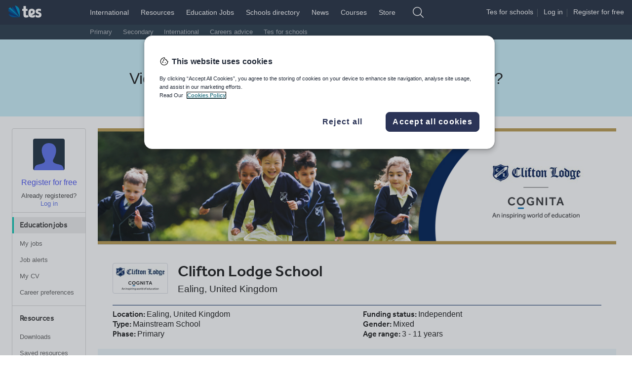

--- FILE ---
content_type: text/html
request_url: https://www.tes.com/en-au/jobs/employer/clifton-lodge-school-1004914
body_size: 68154
content:
<!doctype html>
<html lang="en" class="tes-no-js toggle-canvas">
<head>
  <title>Clifton Lodge School - Tes Jobs</title>
<meta charset="utf-8"/>

<meta name="verify-v1" content="MoA0dRbRAT2esbJ3ZiSAduArMrHk5i5IfXxxVTse5Kc="/>
<meta http-equiv="x-ua-compatible" content="ie=edge"/>
<meta name="viewport" content="width=device-width,minimum-scale=1,initial-scale=1,viewport-fit=cover"/>
<meta name="format-detection" content="telephone=no"/>
<!--[if IE]>
<link rel="shortcut icon" href="/cdn/vendor/library/icons-v2/favicon.ico" type="image/vnd.microsoft.icon"/>
<![endif]-->
<link rel="apple-touch-icon" href="/cdn/vendor/library/icons-v2/tes-180x180.png"/>
<link rel="icon" sizes="192x192" href="/cdn/vendor/library/icons-v2/tes-192x192.png"/>
<script>
(function(w,d,s,l,i){w[l]=w[l]||[];w[l].push({'gtm.start':
new Date().getTime(),event:'gtm.js'});var f=d.getElementsByTagName(s)[0],
j=d.createElement(s),dl=l!='dataLayer'?'&l='+l:'';j.async=true;j.src=
'https://www.googletagmanager.com/gtm.js?id=' + i + dl;f.parentNode.insertBefore(j,f);
})(window,document,'script','dataLayer','GTM-56WRTLG');
</script>
<link cx-ignore-error="true" cx-replace-outer="" cx-server-push="" cx-bundles-raw="site-assets/base.css" href="/cdn/service-site-assets/63e874b/css/base.css" rel="stylesheet" media="all"/>
<script>document.documentElement.className += " font-loader";</script>
<script cx-replace-outer="" async="" src="/cdn/vendor/library/font-loader-2.0.13.2.min.js"></script>
<script>
  document.documentElement.classList.remove('tes-no-js');
  document.documentElement.classList.add('tes-js');
</script>
<script cx-replace-outer="true" cx-ignore-error="true" cx-server-push="" cx-bundles-raw="site-assets/common-head-utils.js" src="/cdn/service-site-assets/63e874b/js/common-head-utils.js"></script>
<link rel="preload" href="https://www.tes.com/cdn/mz/460/js/mz-sync.js" as="script" />
<script src="https://www.tes.com/cdn/mz/460/js/mz-sync.js"></script>
<script defer src="https://www.tes.com/cdn/mz/460/js/mz.js"></script>
<script>
// Switch <iframe> "src" to "data-src"
// https://my.onetrust.com/s/article/UUID-518074a1-a6da-81c3-be52-bae7685d9c94?language=en_US#UUID-518074a1-a6da-81c3-be52-bae7685d9c94_UUID-e247679f-85f0-dad0-449c-b73bcdd45a97
(function () {
  const srcRegex = /^https:\/\/(.*)?(youtube|vimeo)/i;

  function switchSrc(mutationsList) {
    for (const mutation of mutationsList) {
      if (mutation.type === "childList") {
        for (const node of mutation.addedNodes) {
          if (node.tagName === "IFRAME" && srcRegex.test(node.src)) {
            node.dataset.src = node.src;
            node.src = "";
            // Category ID: "Targetting cookies"
            // https://my.onetrust.com/s/article/UUID-8102e851-d860-d465-d8d6-b1d636d68eb9?language=en_US#UUID-8102e851-d860-d465-d8d6-b1d636d68eb9_section-idm443162174729116
            node.classList.add("optanon-category-C0004");

            var iframeDoc =
              node.contentDocument || node.contentWindow.document;

            iframeDoc.open();
            iframeDoc.write(
              `<html><head><style>html{font-family:Arial,sans-serif;}body{margin:0;padding:0;height:100%;width:100%;display:flex;justify-content:center;align-items:center;text-align:center;font-size:16px;}</style></head><body><p style="margin:0;font-size:1rem;">Please consent to cookies to view content.</p></body></html>`
            );
            iframeDoc.close();
          }
        }
      }
    }
  }

  const observer = new MutationObserver(switchSrc);
  observer.observe(document.documentElement, {
    childList: true,
    subtree: true,
  });
})();
</script>
<meta name="description" content="Clifton Lodge School, United Kingdom"/><meta name="keywords" content="Clifton Lodge School"/><meta name="format-detection" content="telephone=no"/><link href="https://d2yw9izrmawh7r.cloudfront.net/" rel="preconnect"/><link href="https://d2yw9izrmawh7r.cloudfront.net/" rel="dns-prefetch"/><link rel="canonical" href="https://www.tes.com/en-au/jobs/employer/clifton-lodge-school-1004914"/><link rel="alternate" href="https://www.tes.com/jobs/employer/clifton-lodge-school-1004914" hreflang="x-default"/><link rel="alternate" href="https://www.tes.com/jobs/employer/clifton-lodge-school-1004914" hreflang="en-gb"/><link rel="alternate" href="https://www.tes.com/en-au/jobs/employer/clifton-lodge-school-1004914" hreflang="en-au"/><link rel="alternate" href="https://www.tes.com/en-us/jobs/employer/clifton-lodge-school-1004914" hreflang="en-us"/><link rel="alternate" href="https://www.tes.com/en-ca/jobs/employer/clifton-lodge-school-1004914" hreflang="en-ca"/><link rel="alternate" href="https://www.tes.com/en-ie/jobs/employer/clifton-lodge-school-1004914" hreflang="en-ie"/><link rel="alternate" href="https://www.tes.com/en-nz/jobs/employer/clifton-lodge-school-1004914" hreflang="en-nz"/><link data-cx-replace-outer="true" data-cx-ignore-error="true" data-cx-server-push="true" data-cx-bundles-raw="app-employer-profile/main.css" href="/cdn/app-employer-profile/c3c9ab9/css/main.css" rel="stylesheet" media="all"/><link rel="preload" as="script" href="/cdn/app-employer-profile/c3c9ab9/js/main.js"/><script>window.TES = window.TES || {};
                       window.TES.disableVET = true;
                       window.TES.pageMetadata = {"section":"jobs","type":"job.employer","variant":"beta","id":1004914,"employerData":{"ageRange":{"to":11,"from":3},"employerAddressDisplay":"8 Mattock Lane, London, W5 5BG","employerAgeStart":11,"employerDenomination":"Church of England","employerGender":"Mixed","employerID":1004914,"employerLocationLatitude":51.528185,"employerLocationLongitude":-0.333015,"employerLocationTown":"Ealing","employerName":"Clifton Lodge School","employerPhase":"Primary","fundingStatus":"Independent - undefined","la":"London","webSiteUrl":"https://www.cliftonlodgeschool.co.uk/"},"jobVacancyData":{}};
                       window.TES.userMetadata = { id: Cookies && Cookies.enabled ? Cookies.get('TESCookieUser') : undefined };
                       window.TES.components = {
                          sold: 'attachments,awards,header,information,logo,map,name,photos,quotes,theme,video,website,jobs,contacts,description',
                          active: 'header,information,logo,map,name,photos,theme,website,contacts,description'
                       };
                       window.noZensmooth = true;
                       (function(h,o,t,j,a,r){
                        h.hj=h.hj||function(){(h.hj.q=h.hj.q||[]).push(arguments)};
                        h._hjSettings={hjid:266940,hjsv:5};
                        a=o.getElementsByTagName('head')[0];
                        r=o.createElement('script');r.async=1;
                        r.src=t+h._hjSettings.hjid+j+h._hjSettings.hjsv;
                        a.appendChild(r);
                      })(window,document,'//static.hotjar.com/c/hotjar-','.js?sv=');</script><style>
.jep-main-section h2,
.jep-description h2,
.jep-description strong,
.jep-description h3 {
  color: #00225c !important;
}
.jep-description ul {
  padding: 0;
  margin: 0;
}
.jep-description li {
  list-style: none;
  padding-left: 1em;
  text-indent: -.7em;
}
.jep-description li:before {
  content: "• ";
  color: #00225c;
}
.jep-main-section hr {
  border-color: #00225c !important;
}
</style></head>
<body>

<header class=" masthead t-masthead" data-fragment-endpoint="/fragments/masthead-nav?logged-in&#x3D;true&amp;ajax&#x3D;true&amp;pageUrl&#x3D;/jobs&amp;geo&#x3D;AU" data-fragment-status="loggedout">
  <script cx-replace-outer="true" cx-server-push="" src="/cdn/vendor/library/tes-events-sync-4.0.0.min.js"></script>
  <script async="" cx-replace-outer="true" src="/cdn/vendor/library/tes-events-4.0.0.min.js"></script>
  <script async="true" cx-replace-outer="true" src="/cdn/vendor/library/async-define/react-16.8.6_react-dom-16.8.6.min.js"></script>
  <script async="true" cx-replace-outer="true" src="/cdn/vendor/library/async-define/redux-3.7.2_react-redux-5.0.6.min.js"></script>
  <script async="true" cx-replace-outer="true" src="/cdn/vendor/library/async-define/prop-types-15.6.0.min.js"></script>  <script>
    window.TES = window.TES || {};
    TES.imageCDN = '';
    TES.siteAssetsCDN = 'https://www.tes.com/cdn/service-site-assets/63e874b/';
    TES.appAuthnApiUrl = '';
    (function (html){
      var classes = html.className.replace(/no-js/, '').replace(/noJs/, '');
      html.className = classes + ' js tes-js';
    }(document.documentElement));
  </script>  <div class="masthead__inner">
    <div class="masthead__logo">
      <a href="https://www.tes.com/en-au/" data-mz="" data-module="primary-nav" data-id="logo" class="masthead__logo-link">
        <img loading="lazy" class="masthead__logo-marker" src="https://www.tes.com/logo.svg?variation=marker-white" width="25" height="24" alt=""/>
        <img loading="lazy" class="masthead__logo-text masthead__logo-text" src="https://www.tes.com/logo.svg?theme=text" width="39" height="24" alt="Tes. For teaching."/>
      </a>
      <button type="button" class="masthead__mobile-nav-logged-out-toggle" data-toggle-class="fr-masthead-mobile-nav-logged-out-active" data-module="masthead" data-id="mobile-logged-out-menu-toggle" data-panel-class="masthead__mobile-nav-logged-out">
           <img loading="lazy" class="masthead__logo-marker" src="https://www.tes.com/logo.svg?variation=marker-white" width="25" height="24" alt=""/>
           <img loading="lazy" class="masthead__logo-text masthead__logo-text-dark" src="https://www.tes.com/logo.svg?theme=text" width="39" height="24" alt="Tes. For teaching."/>
           <img loading="lazy" class="masthead__logo-text masthead__logo-text-light" src="https://www.tes.com/logo.svg?theme=text&variation=black" width="39" height="24" alt=""/>
           <i class="masthead__mobile-nav-toggle-icon icon icon-chevron-rounded-down icon-white"></i>
           <i class="masthead__mobile-nav-toggle-icon masthead__mobile-nav-toggle-icon-dark icon icon-chevron-rounded-up icon-fiord"></i>
      </button>
      <button type="button" class="masthead__mobile-nav-logged-in-toggle" data-toggle-class="fr-masthead-mobile-nav-logged-in-active" data-remove-class="fr-masthead-mobile-my-nav-logged-in-active" data-module="masthead" data-id="mobile-logged-in-menu-toggle" data-panel-class="masthead__mobile-nav-logged-in">
           <img loading="lazy" class="masthead__logo-marker" src="https://www.tes.com/logo.svg?variation=marker-white" width="25" height="24" alt=""/>
           <img loading="lazy" class="masthead__logo-text masthead__logo-text-dark" src="https://www.tes.com/logo.svg?theme=text" width="39" height="24" alt="Tes. For teaching."/>
           <img loading="lazy" class="masthead__logo-text masthead__logo-text-light" src="https://www.tes.com/logo.svg?theme=text&variation=black" width="39" height="24" alt=""/>
           <i class="masthead__mobile-nav-toggle-icon icon icon-chevron-rounded-down icon-white"></i>
           <i class="masthead__mobile-nav-toggle-icon masthead__mobile-nav-toggle-icon-dark icon icon-chevron-rounded-up icon-fiord"></i>
      </button>    </div>
    <ul class="masthead-nav">
        <li class="masthead-nav__top-item">
          <a href="https://www.tes.com/international" class="masthead__primary-link" data-mz="" data-module="primary-nav" data-id="international">International</a>
        </li>
        <li class="masthead-nav__top-item">
          <a href="https://www.tes.com/en-au/teaching-resources" class="masthead__primary-link" data-mz="" data-module="primary-nav" data-id="resources">Resources</a>
        </li>
        <li class="masthead-nav__top-item masthead-nav__top-item--active">
          <a href="https://www.tes.com/en-au/jobs/" class="masthead__primary-link masthead__primary-link--active" data-mz="" data-module="primary-nav" data-id="jobs">Education Jobs</a>
            <div class="t-masthead-sub-jobs masthead-sub-container masthead-sub-container--active">
              <ul class="masthead-sub-nav">
                  <li class="masthead-sub-nav__item">
                    <a href="https://www.tes.com/en-au/jobs/browse/primary-australia" class="t-masthead-secondary-link masthead-secondary__link" data-mz="" data-module="secondary-nav" data-id="">Primary</a>
                  </li>
                  <li class="masthead-sub-nav__item">
                    <a href="https://www.tes.com/en-au/jobs/browse/secondary-australia" class="t-masthead-secondary-link masthead-secondary__link" data-mz="" data-module="secondary-nav" data-id="">Secondary</a>
                  </li>
                  <li class="masthead-sub-nav__item">
                    <a href="https://www.tes.com/en-au/jobs/browse/international" class="t-masthead-secondary-link masthead-secondary__link" data-mz="" data-module="secondary-nav" data-id="">International</a>
                  </li>
                  <li class="masthead-sub-nav__item">
                    <a href="https://www.tes.com/en-au/jobs/careers-advice" class="t-masthead-secondary-link masthead-secondary__link" data-mz="" data-module="secondary-nav" data-id="">Careers advice</a>
                  </li>
                  <li class="masthead-sub-nav__item">
                    <a href="https://www.tes.com/international/for-schools" class="t-masthead-secondary-link masthead-secondary__link" data-mz="" data-module="secondary-nav" data-id="">Tes for schools</a>
                  </li>
              </ul>
            </div>
        </li>
        <li class="masthead-nav__top-item">
          <a href="https://www.tes.com/schools-directory" class="masthead__primary-link" data-mz="" data-module="primary-nav" data-id="schools-directory">Schools directory</a>
        </li>
        <li class="masthead-nav__top-item">
          <a href="https://www.tes.com/magazine" class="masthead__primary-link" data-mz="" data-module="primary-nav" data-id="news">News</a>
        </li>
        <li class="masthead-nav__top-item">
          <a href="https://www.tes.com/institute/courses/international" class="masthead__primary-link" data-mz="" data-module="primary-nav" data-id="courses">Courses</a>
        </li>
        <li class="masthead-nav__top-item">
          <a href="https://www.tes.com/store" class="masthead__primary-link" data-mz="" data-module="primary-nav" data-id="store">Store</a>
        </li>
      <li class="masthead-nav__top-item">
        <div class="masthead__search">
            <i type="button" class="icon icon-search-rebrand icon-white masthead__search-off t-masthead-search-show" data-toggle-class="fr-masthead-search-active" data-module="masthead" data-id="search-toggle" data-focus-class="js-search-input"></i>
            <i type="button" class="icon icon-close-rebrand icon-white icon-sm masthead__search-on" data-toggle-class="fr-masthead-search-active" data-module="masthead" data-id="search-toggle"></i>
            <form class="masthead__search-form" role="search" action="/en-au/search" novalidate="novalidate">
                <select class="masthead__select" name="area">
                            <option value="resources">Resources</option>
                            <option value="jobs" selected="">Education Jobs</option>
                            <option value="schools-directory">Schools directory</option>
                            <option value="news">News</option>
                </select>
                <input class="masthead__input js-search-input" type="search" placeholder="Search" name="keywords" id="keywords" required="required"/>
                <button type="submit" class="masthead__search-button"><span class="icon icon-search-rebrand icon-white">Search</span></button>
            </form>
        </div>      </li>
    </ul>
    <div class="masthead__profile">
      <div class="t-masthead-auth-links masthead__auth-links">
        <script  data-ot-ignore>
  window.TES = window.TES || {};
  window.TES.appAuthenticationCdnUrl = "https://www.tes.com/cdn/app-authentication/1fa8620/";
</script>
<script async data-ot-ignore src="https://www.tes.com/cdn/app-authentication/1fa8620/js/widget-loader.js"></script>
<link rel="prefetch" href="https://www.tes.com/cdn/app-authentication/1fa8620/js/widget-authapp.js" />
        <div class="profile_ctas">
          <span class="masthead__recruit-cta">
            <span><a class="masthead__auth-link link link--unstyled" rel="nofollow" href="/international/for-schools" data-mz="" data-module="masthead" data-id="jobs-recruit">Tes for schools</a></span><span class="masthead__profile-spacer"></span>
          </span>
          <span class="profile__cta login"><a class="masthead__auth-link link link--unstyled" rel="nofollow" href="/authn/sign-in?select=true" data-load-auth="sign-in" data-load-auth-reload="reload" data-load-auth-omitname="true">Log
          in</a></span><span class="masthead__profile-spacer"></span>
          <span class="profile__cta register"><a class="masthead__auth-link link link--unstyled" rel="nofollow" href="/authn/register" data-load-auth="register" data-load-auth-reload="reload" data-load-auth-omitname="true">Register
          <span class="hidden-sm hidden-xs hidden-md">for free</span></a></span>
        </div>
      </div>
    </div>  </div>
  <div class="masthead__mobile-nav masthead__mobile-nav-logged-in">
    <div class="mobile-nav mobile-nav--scaled">
        <a class="mobile-nav__item js-link" href="https://www.tes.com/en-au/teaching-resources" data-mz="" data-module="logged-in-menu" data-id="resources">Resources</a>
        <a class="mobile-nav__item js-link" href="https://www.tes.com/en-au/jobs/" data-mz="" data-module="logged-in-menu" data-id="jobs">Education Jobs</a>
        <a class="mobile-nav__item js-link" href="https://www.tes.com/schools-directory" data-mz="" data-module="logged-in-menu" data-id="schools-directory">Schools directory</a>
        <a class="mobile-nav__item js-link" href="https://www.tes.com/magazine" data-mz="" data-module="logged-in-menu" data-id="news">News</a>
        <a class="mobile-nav__item js-link" href="https://www.tes.com/magazine" data-mz="" data-module="logged-in-menu" data-id="news-mag">Magazine</a>
        <a class="mobile-nav__item js-link" href="https://www.tes.com/institute/courses/international" data-mz="" data-module="logged-in-menu" data-id="courses">Courses</a>
      <a class="mobile-nav__item js-link mobile-nav__item-border" href="https://www.tes.com/api/authn/sign-out-redirect" rel="nofollow" data-mz="" data-module="logged-in-menu" data-id="log-out" data-load-auth-rtn="https://www.tes.com">Log out</a>
      <a class="mobile-nav__item js-link mobile-nav__item-border" href="https://www.tes.com/help" data-mz="" data-module="logged-in-menu" data-id="help">Help</a>
    </div>  </div>
  <div class="masthead__mobile-my-nav-logged-in">
    <div class="mobile-nav mobile-nav--scrollable">
      <a class="mobile-nav__item js-link mobile-nav__item-border" href="https://www.tes.com/" data-mz="" data-module="logged-in-my-nav" data-id="home-feed">Home feed</a>
      <div class="mobile-nav__item mobile-nav__item-border">My list</div>
      <a class="mobile-nav__item js-link mobile-nav__item-sub" href="https://www.tes.com/institute/access-my-courses" rel="nofollow" data-mz="" data-module="logged-in-my-nav" data-id="courses">Courses <span data-template-render="courses"></span></a>
      <a class="mobile-nav__item js-link mobile-nav__item-sub" href="https://www.tes.com/en-au/jobs/my-jobs" rel="nofollow" data-mz="" data-module="logged-in-my-nav" data-id="my-jobs">My Jobs <span data-template-render="savedJobs"></span></a>
      <a class="mobile-nav__item js-link mobile-nav__item-sub" href="https://www.tes.com/en-au/jobs/alerts" rel="nofollow" data-mz="" data-module="logged-in-my-nav" data-id="job-alerts">Job alerts <span data-template-render="savedJobs"></span></a>
      <a class="mobile-nav__item js-link mobile-nav__item-sub" href="https://www.tes.com/member/me/career-profile/my-cv" rel="nofollow" data-mz="" data-module="logged-in-my-nav" data-id="my-cv">My CV <span data-template-render="savedJobs"></span></a>
      <a class="mobile-nav__item js-link mobile-nav__item-sub" href="https://www.tes.com/member/me/career-profile/career-preferences" rel="nofollow" data-mz="" data-module="logged-in-my-nav" data-id="career-preferences">Career preferences <span data-template-render="savedJobs"></span></a>
      <a class="mobile-nav__item js-link mobile-nav__item-sub" href="https://www.tes.com/my-resources/downloads" rel="nofollow" data-mz="" data-module="logged-in-my-nav" data-id="resources">Resources <span data-template-render="savedResources"></span></a>
      <a class="mobile-nav__item js-link mobile-nav__item-sub" href="https://www.tes.com/teaching-resources/dashboard/overview" rel="nofollow" data-mz="" data-module="logged-in-my-nav" data-id="resources">Author dashboard</a>
      <div class="mobile-nav__item mobile-nav__item-border">Settings</div>
      <a href="https://www.tes.com/member" class="mobile-nav__item mobile-nav__item-sub" rel="nofollow" data-mz="" data-module="logged-in-my-nav" data-id="profile-edit">Edit account</a>
      <a class="mobile-nav__item js-link mobile-nav__item-sub" href="https://www.tes.com/api/authn/sign-out-redirect?rtn=https://www.tes.com/" rel="nofollow" data-mz="" data-module="logged-in-my-nav" data-id="log-out" data-load-auth-rtn="https://www.tes.com/">Log out</a>
    </div>  </div>
  <div class="masthead__mobile-nav masthead__mobile-nav-logged-out">
    <div class="mobile-nav mobile-nav--scaled">
        <a class="mobile-nav__item js-link" href="https://www.tes.com/" data-mz="" data-module="logged-out-menu" data-id="home">Home</a>
        <a class="mobile-nav__item js-link mobile-nav__item-border" href="https://www.tes.com/en-au/teaching-resources" data-mz="" data-module="logged-out-menu" data-id="resources">Resources</a>
        <a class="mobile-nav__item js-link" href="https://www.tes.com/en-au/jobs/" data-mz="" data-module="logged-out-menu" data-id="jobs">Jobs</a>
        <a class="mobile-nav__item js-link" href="https://www.tes.com/schools-directory" data-mz="" data-module="logged-out-menu" data-id="schools-directory">Schools directory</a>
        <a class="mobile-nav__item js-link" href="https://www.tes.com/magazine" data-mz="" data-module="logged-out-menu" data-id="news">News</a>
        <a class="mobile-nav__item js-link" href="https://www.tes.com/magazine" data-mz="" data-module="logged-out-menu" data-id="news-mag">Magazine</a>
        <a class="mobile-nav__item js-link" href="https://www.tes.com/institute/courses/international" data-mz="" data-module="logged-out-menu" data-id="courses">Courses</a>
      <a class="mobile-nav__item js-link mobile-nav__item-border mobile-nav__item-highlight" rel="nofollow" href="https://www.tes.com/authn/register" data-mz="" data-module="logged-out-menu" data-id="register">Register for free</a>
      <a class="mobile-nav__item js-link" rel="nofollow" href="https://www.tes.com/authn/sign-in?select=true" data-mz="" data-module="logged-out-menu" data-id="log-in">Log in</a>
      <a class="mobile-nav__item js-link mobile-nav__item-border" href="https://www.tes.com/help" data-mz="" data-module="logged-out-menu" data-id="help">Help</a>
    </div>  </div>
</header>
<div data-x-marketing-slot="Masthead Emergencies"></div>
<script cx-replace-outer="" cx-ignore-error="true" defer="" cx-bundles-raw="site-assets/fragment.js" src="/cdn/service-site-assets/63e874b/js/fragment.js"></script><div class="l-position-context">
  <div></div>
  <div class="l-container">
    
      <aside class="l-my-nav" data-fragment-endpoint="/fragments/my-nav-left?logged-in&#x3D;true&amp;ajax&#x3D;true&amp;pageUrl&#x3D;/jobs" data-fragment-status="loggedout">
  <div class="t-my-nav my-nav my-nav--left">
    <div class="padding-top-ml text-center my-nav__profile-wrapper">
        <div class="avatar avatar--medium">
          <img loading="lazy" alt="non-loggedin user profile" class="avatar__image avatar__image--round avatar__image-default t-avatar-logged-out" src="https://www.tes.com/cdn/service-site-assets/63e874b/img/avatar-head.svg" width="64" height="64"/>
        </div><div class="margin-top-sm">
          <a href="/authn/register" class="t-register" rel="nofollow" data-mz="" data-module="my-nav" data-id="register" data-load-auth="register" data-load-auth-reload="reload" data-load-auth-omitname="true">Register for free</a>
        </div>
        <div class="my-nav__list my-nav__list--left nav-list my-nav__bottom-border text-center text text--xs">
          <div>Already registered?</div>
          <div class="t-login">
            <a href="#" class="my-nav__link-highlight" rel="nofollow" data-mz="" data-module="my-nav" data-id="log-in" data-load-auth="sign-in" data-load-auth-reload="reload" data-load-auth-omitname="true">Log in</a>
          </div>
        </div>    </div>
      <nav aria-label="Education jobs" class="t-nav-list my-nav__list my-nav__list--left nav-list my-nav__bottom-border">
            <h3 class="my-nav__list-title my-nav__list-title--left nav-list__title nav-list__title-emphasised "> 
                <a href="https://www.tes.com/jobs/" rel="nofollow" class="my-nav__list-title-link link link--inherit-color link--nounderline my-nav__list-title-link--active">Education jobs</a>
            </h3>
            <a href="https://www.tes.com/jobs/my-jobs" data-load-auth-rtn="https://www.tes.com/jobs/my-jobs" data-load-auth="sign-in" data-load-auth-reload="reload" rel="nofollow" class="my-nav__list-item nav-list__item">My jobs</a>
            <a href="https://www.tes.com/jobs/alerts" data-load-auth-rtn="https://www.tes.com/jobs/alerts" data-load-auth="sign-in" data-load-auth-reload="reload" rel="nofollow" class="my-nav__list-item nav-list__item">Job alerts</a>
            <a href="https://www.tes.com/member/me/career-profile/my-cv" data-load-auth-rtn="https://www.tes.com/member/me/career-profile/my-cv" data-load-auth="sign-in" data-load-auth-reload="reload" rel="nofollow" class="my-nav__list-item nav-list__item">My CV</a>
            <a href="https://www.tes.com/member/me/career-profile/career-preferences" data-load-auth-rtn="https://www.tes.com/member/me/career-profile/career-preferences" data-load-auth="sign-in" data-load-auth-reload="reload" rel="nofollow" class="my-nav__list-item nav-list__item">Career preferences</a>
      </nav>
      <nav aria-label="Resources" class="t-nav-list my-nav__list my-nav__list--left nav-list my-nav__bottom-border">
            <h3 class="my-nav__list-title my-nav__list-title--left nav-list__title nav-list__title-emphasised "> 
                <a href="https://www.tes.com/teaching-resources" rel="nofollow" class="my-nav__list-title-link link link--inherit-color link--nounderline">Resources</a>
            </h3>
            <a href="https://www.tes.com/my-resources" data-load-auth-rtn="https://www.tes.com/my-resources" data-load-auth="sign-in" data-load-auth-reload="reload" rel="nofollow" class="my-nav__list-item nav-list__item">Downloads</a>
            <a href="https://www.tes.com/my-resources/saved" data-load-auth-rtn="https://www.tes.com/my-resources/saved" data-load-auth="sign-in" data-load-auth-reload="reload" rel="nofollow" class="my-nav__list-item nav-list__item">Saved resources</a>
            <a href="https://www.tes.com/teaching-resources/dashboard/overview" data-load-auth-rtn="https://www.tes.com/teaching-resources/dashboard/overview" data-load-auth="sign-in" data-load-auth-reload="reload" rel="nofollow" class="my-nav__list-item nav-list__item">Author dashboard</a>
            <a href="https://www.tes.com/teaching-resource/upload" data-load-auth-rtn="https://www.tes.com/teaching-resource/upload" data-load-auth="sign-in" data-load-auth-reload="reload" rel="nofollow" class="my-nav__list-item nav-list__item">Add resource</a>
      </nav>
      <nav aria-label="Courses" class="t-nav-list my-nav__list my-nav__list--left nav-list my-nav__bottom-border">
            <h3 class="my-nav__list-title my-nav__list-title--left nav-list__title nav-list__title-emphasised "> 
                <a href="https://www.tes.com/institute" rel="nofollow" class="my-nav__list-title-link link link--inherit-color link--nounderline">Courses</a>
            </h3>
            <a href="https://www.tes.com/institute/access-my-courses" data-load-auth-rtn="https://www.tes.com/institute/access-my-courses" data-load-auth="sign-in" data-load-auth-reload="reload" rel="nofollow" class="my-nav__list-item nav-list__item">Access courses</a>
      </nav>
      <nav aria-label="News" class="t-nav-list my-nav__list my-nav__list--left nav-list my-nav__bottom-border">
            <h3 class="my-nav__list-title my-nav__list-title--left nav-list__title nav-list__title-emphasised "> 
                <a href="https://www.tes.com/magazine" rel="nofollow" class="my-nav__list-title-link link link--inherit-color link--nounderline">News</a>
            </h3>
            <a href="https://www.tes.com/magazine" data-load-auth-rtn="https://www.tes.com/magazine" data-load-auth="sign-in" data-load-auth-reload="reload" rel="nofollow" class="my-nav__list-item nav-list__item">Magazine</a>
            <a href="https://www.tes.com/store/my-products" data-load-auth-rtn="https://www.tes.com/store/my-products" data-load-auth="sign-in" data-load-auth-reload="reload" rel="nofollow" class="my-nav__list-item nav-list__item">Subscriptions</a>
            <a href="https://www.tes.com/store/my-payments" data-load-auth-rtn="https://www.tes.com/store/my-payments" data-load-auth="sign-in" data-load-auth-reload="reload" rel="nofollow" class="my-nav__list-item nav-list__item">Payments</a>
      </nav>
    <nav aria-label="Tools" class="t-nav-list my-nav__list my-nav__list--left">
        <a href="https://www.tes.com/about-us" class="my-nav__list-item nav-list__item" rel="nofollow" data-mz="" data-module="my-nav" data-id="about-us">About us</a>
        <a href="https://www.tes.com/store/my-products" class="my-nav__list-item nav-list__item" rel="nofollow" data-mz="" data-module="my-nav" data-id="my-products">My products</a>
        <a href="https://www.tes.com/for-schools" class="my-nav__list-item nav-list__item" rel="nofollow" data-mz="" data-module="my-nav" data-id="tes-for-schools">Tes for schools</a>
        <a href="https://www.tes.com/careers/workforus" class="my-nav__list-item nav-list__item" rel="nofollow" data-mz="" data-module="my-nav" data-id="work-for-tes">Work for Tes</a>
    </nav>
  </div>
</aside>
    
    <section class="l-app">
      <div class="l-intro-content"></div>
      <main class="l-app-content">
        <div class="main-content js-main-content"><div id="root"><div class="jep-marked-desktop"><section class="jep-section jep-main-section"><div class="jep-header"><img src="https://d2yw9izrmawh7r.cloudfront.net/employers/1004914/brandimages/20210614_1039AM_desktop_1004914_header.jpg" width="100%"/></div><div><div class="jep-main-content padding-lg"><div class="jep-titles-wrapper"><div class="jep-logo"><img src="https://d2yw9izrmawh7r.cloudfront.net/employers/1004914/brandimages/20180308_1211PM_desktop_1004914_logo.jpg" alt="Clifton Lodge School"/></div><div class="jep-titles"><h1 class="jep-title">Clifton Lodge School</h1><h3 class="jep-subtitle">Ealing, United Kingdom</h3></div></div><div class="jep-summary-info"><hr/><div class="container"><div class="row"><div class="col-sm-6 jep-summary-other"><div><b>Location: </b><span>Ealing, United Kingdom</span></div><div><b>Type: </b><span>Mainstream School</span></div><div><b>Phase: </b><span>Primary</span></div></div><div class="col-sm-6 jep-summary-other"><div><b>Funding status: </b><span>Independent</span></div><div><b>Gender: </b><span>Mixed</span></div><div><b>Age range: </b><span>3 - 11 years</span></div></div></div></div></div></div><div class="padding-lg"><h2>About Clifton Lodge School</h2><div class="jep-description"><p>Clifton Lodge is a small, friendly co-educational Nursery &amp; Preparatory School for pupils aged 3-11 years. We welcome children to join Clifton Lodge at any point in the school year where we have places available; from Nursery when pupils are 3 years old through to Year 6 for excellent 11+ preparation.&nbsp;</p>
<p>The school has a Christian ethos, which combined with its broad curriculum gives pupils the knowledge, skills and moral foundations required for their future schools. We focus on small class sizes, with some specialist subject teachers.</p>
<p>Sport is played twice a week and there is a variety of music, art and drama available. &nbsp;Extensive free after school clubs are provided together with specialised clubs such as Chess, Computing &amp; Ballet. Nutritious, hot cooked school lunches are prepared on-site in partnership with Thomas Franks Ltd. &nbsp;</p>
<p>The school motto is Optime, ‘try always to do your best’. &nbsp;This provides a reminder to pupils and staff alike that no matter what they have achieved so far, they can always try to attain more in the future.</p></div><div class="jep-employer-photos"><div class="slick-slider slick-initialized" dir="ltr"><button type="button" data-role="none" class="slick-arrow slick-prev slick-disabled" style="display:block"> Previous</button><div class="slick-list"><div class="slick-track" style="width:0px;left:0px"><div style="outline:none" data-index="0" class="slick-slide slick-active slick-current" tabindex="-1" aria-hidden="false"><div><div class="photo-wrapper" tabindex="-1" style="width:100%;display:inline-block"><img src="https://d2yw9izrmawh7r.cloudfront.net/employers/1004914/photos/20160216_d_ASC_2702.jpg" alt="employer gallery photo 0"/></div></div></div><div style="outline:none" data-index="1" class="slick-slide" tabindex="-1" aria-hidden="true"><div><div class="photo-wrapper" tabindex="-1" style="width:100%;display:inline-block"><img src="https://d2yw9izrmawh7r.cloudfront.net/employers/1004914/photos/20160216_d_CL School Ad.jpg" alt="employer gallery photo 1"/></div></div></div><div style="outline:none" data-index="2" class="slick-slide" tabindex="-1" aria-hidden="true"><div><div class="photo-wrapper" tabindex="-1" style="width:100%;display:inline-block"><img src="https://d2yw9izrmawh7r.cloudfront.net/employers/1004914/photos/20160216_d_ASC_2860.jpg" alt="employer gallery photo 2"/></div></div></div><div style="outline:none" data-index="3" class="slick-slide" tabindex="-1" aria-hidden="true"><div><div class="photo-wrapper" tabindex="-1" style="width:100%;display:inline-block"><img src="https://d2yw9izrmawh7r.cloudfront.net/employers/1004914/photos/ASC_6846 (1) (1).jpg" alt="employer gallery photo 3"/></div></div></div><div style="outline:none" data-index="4" class="slick-slide" tabindex="-1" aria-hidden="true"><div><div class="photo-wrapper" tabindex="-1" style="width:100%;display:inline-block"><img src="https://d2yw9izrmawh7r.cloudfront.net/employers/1004914/photos/038-6247 (1) (1).jpg" alt="employer gallery photo 4"/></div></div></div><div style="outline:none" data-index="5" class="slick-slide" tabindex="-1" aria-hidden="true"><div><div class="photo-wrapper" tabindex="-1" style="width:100%;display:inline-block"><img src="https://d2yw9izrmawh7r.cloudfront.net/employers/1004914/photos/038-4402 (1) (1).jpg" alt="employer gallery photo 5"/></div></div></div></div></div><button type="button" data-role="none" class="slick-arrow slick-next" style="display:block"> Next</button><ul style="display:block" class="slick-dots"><li class="slick-active"><button>1</button></li><li class=""><button>2</button></li><li class=""><button>3</button></li><li class=""><button>4</button></li><li class=""><button>5</button></li><li class=""><button>6</button></li></ul></div></div><div class="jep-location"><div><button style="float:right" class="tds-btn tds-btn--sm tds-btn--primary">Load interactive map</button><div><p><b>Location</b></p> </div></div><hr/><div class="jep-location-map" style="height:580px;width:100%;background-image:url(https://maps.googleapis.com/maps/api/staticmap?center=51.5113563538,-0.3096390069&amp;zoom=14&amp;size=1050x588&amp;scale=2&amp;maptype=roadmaplabel:S%7C51.5113563538,-0.3096390069&amp;style=feature:poi.school|element:geometry.fill|visibility:on|hue:0xff0000&amp;markers=shadow:false%7C51.5113563538,-0.3096390069&amp;key=AIzaSyBaOjltNIIpFpLwuzt-OaRd46FdGp4xUus&amp;signature=-sFIipQ5bjCESAmiVhE5B-HhbIA=);background-size:cover;background-position:center;cursor:pointer;z-index:1"></div><div class="jep-location-contact"><b>Address:</b> <span>8 Mattock Lane, </span><span>Ealing, </span><span>London, </span><span>W5 5BG, </span><span>United Kingdom</span><div><span><b>Telephone:</b> <a class="link--nounderline link link--colored" data-mz="true" href="tel:+442085793662">+44 20 8579 3662</a></span></div><div class="jep-contact-website"><b>Website: </b><a target="_blank" rel="noopener noreferrer" data-mz="true" class="text-sm link--nounderline link link--colored" href="https://www.cliftonlodgeschool.co.uk/">https://www.cliftonlodgeschool.co.uk/</a></div></div></div></div></div></section></div></div></div>
      </main>
      <aside class="l-contextual">
        <div class="contextual-content"></div>
      </aside>
    </section>
  </div>
</div>
<footer class="footer-nav t-footer-nav">
  <div class="footer-nav__inner">
    <div class="footer-nav__links-container">
      <div class="footer-nav__list-wrapper footer-nav__list-jobs">
        <button class="footer-nav__list-title nav-list__title" data-toggle-class="fr-footer-nav-jobs">Jobs
          <i class="footer-nav__list-title-icon icon-plus-slim icon-white icon-xs"></i>
          <i class="footer-nav__list-title-icon-active icon-close icon-white icon-xs"></i>
        </button>
        <nav class="footer-nav__list footer-nav__list-jobs">
          <a href="/en-au/jobs/browse/australia" class="footer-nav__link footer-nav__list-item nav-list__item js-link" data-mz="" data-module="footer-nav" data-id="">Australia</a>

          <a href="/en-au/jobs/browse/international" class="footer-nav__link footer-nav__list-item nav-list__item js-link" data-mz="" data-module="footer-nav" data-id="">International</a>

          <a href="/en-au/jobs/browse/united-kingdom" class="footer-nav__link footer-nav__list-item nav-list__item js-link" data-mz="" data-module="footer-nav" data-id="">UK</a>

          <a href="/en-au/jobs/browse/primary-australia" class="footer-nav__link footer-nav__list-item nav-list__item js-link" data-mz="" data-module="footer-nav" data-id="">Primary / Elementary</a>

          <a href="/en-au/jobs/browse/secondary-australia" class="footer-nav__link footer-nav__list-item nav-list__item js-link" data-mz="" data-module="footer-nav" data-id="">Secondary / High school</a>

          <a href="/en-au/jobs/careers-advice" class="footer-nav__link footer-nav__list-item nav-list__item js-link" data-mz="" data-module="footer-nav" data-id="">Careers advice</a>

          <a href="/international/for-schools" class="footer-nav__link footer-nav__list-item nav-list__item js-link" data-mz="" data-module="footer-nav" data-id="">Tes for schools</a>

        </nav>
        </div>
      <div class="footer-nav__list-wrapper footer-nav__list-courses">
        <button class="footer-nav__list-title nav-list__title" data-toggle-class="fr-footer-nav-courses">Courses
          <i class="footer-nav__list-title-icon icon-plus-slim icon-white icon-xs"></i>
          <i class="footer-nav__list-title-icon-active icon-close icon-white icon-xs"></i>
        </button>
        <nav class="footer-nav__list footer-nav__list-courses">
          <a href="/institute" class="footer-nav__link footer-nav__list-item nav-list__item footer-nav__link-index js-link" data-mz="" data-module="footer-nav" data-id="courses-home">Courses home</a>

          <a href="/institute/courses/become-a-teacher" class="footer-nav__link footer-nav__list-item nav-list__item js-link" data-mz="" data-module="footer-nav" data-id="courses-prospective">For prospective teachers</a>

          <a href="/institute/courses/improve-your-skills" class="footer-nav__link footer-nav__list-item nav-list__item js-link" data-mz="" data-module="footer-nav" data-id="courses-teachers">For teachers</a>

          <a href="/for-schools/training" class="footer-nav__link footer-nav__list-item nav-list__item js-link" data-mz="" data-module="footer-nav" data-id="courses-schools">For schools</a>

          <a href="/institute/partnerships" class="footer-nav__link footer-nav__list-item nav-list__item js-link" data-mz="" data-module="footer-nav" data-id="courses-partners">For partners</a>

        </nav>
        </div>
      <div class="footer-nav__list-wrapper footer-nav__list-resources">
        <button class="footer-nav__list-title nav-list__title" data-toggle-class="fr-footer-nav-resources">Resources
          <i class="footer-nav__list-title-icon icon-plus-slim icon-white icon-xs"></i>
          <i class="footer-nav__list-title-icon-active icon-close icon-white icon-xs"></i>
        </button>
        <nav class="footer-nav__list footer-nav__list-resources">
          <a href="/teaching-resources" class="footer-nav__link footer-nav__list-item nav-list__item footer-nav__link-index js-link" data-mz="" data-module="footer-nav" data-id="resources-home">Resources home</a>

          <span class="footer-nav__list-item nav-list__item">
            <a class="footer-nav__link js-link" data-mz="" data-module="footer-nav" data-id="resources-earlyyears" href="/teaching-resources/hub/early-years">Early years</a> /             <a class="footer-nav__link js-link" data-mz="" data-module="footer-nav" data-id="resources-prek" href=" /en-us/teaching-resources/hub/preschool">Pre-K and Kindergarten</a>
          </span>

          <span class="footer-nav__list-item nav-list__item">
            <a class="footer-nav__link js-link" data-mz="" data-module="footer-nav" data-id="resources-primary" href="/teaching-resources/hub/primary">Primary</a> /             <a class="footer-nav__link js-link" data-mz="" data-module="footer-nav" data-id="resources-elementary" href="/en-us/teaching-resources/hub/elementary-school">Elementary</a>
          </span>

          <a href="/en-us/teaching-resources/hub/middle-school" class="footer-nav__link footer-nav__list-item nav-list__item js-link" data-mz="" data-module="footer-nav" data-id="resources-middleschool">Middle school</a>

          <span class="footer-nav__list-item nav-list__item">
            <a class="footer-nav__link js-link" data-mz="" data-module="footer-nav" data-id="resources-secondary" href="/teaching-resources/hub/secondary">Secondary</a> /             <a class="footer-nav__link js-link" data-mz="" data-module="footer-nav" data-id="resources-highschool" href="/en-us/teaching-resources/hub/high-school">High school</a>
          </span>

          <a href="/teaching-resources/hub/whole-school" class="footer-nav__link footer-nav__list-item nav-list__item js-link" data-mz="" data-module="footer-nav" data-id="resources-wholeschool">Whole school</a>

          <a href="/teaching-resources/hub/whole-school/special-educational-needs" class="footer-nav__link footer-nav__list-item nav-list__item js-link" data-mz="" data-module="footer-nav" data-id="resources-specialneeds">Special Educational Needs</a>

          <a href="/teaching-resources/blog" class="footer-nav__link footer-nav__list-item nav-list__item js-link" data-mz="" data-module="footer-nav" data-id="resources-blog">Blog</a>

        </nav>
        </div>
      <div class="footer-nav__list-wrapper footer-nav__list-store">
        <button class="footer-nav__list-title nav-list__title" data-toggle-class="fr-footer-nav-store">Store
          <i class="footer-nav__list-title-icon icon-plus-slim icon-white icon-xs"></i>
          <i class="footer-nav__list-title-icon-active icon-close icon-white icon-xs"></i>
        </button>
        <nav class="footer-nav__list footer-nav__list-store">
          <a href="/store" class="footer-nav__link footer-nav__list-item nav-list__item footer-nav__link-index js-link" data-mz="" data-module="footer-nav" data-id="store-home">Store home</a>

          <a href="/store/magazine" class="footer-nav__link footer-nav__list-item nav-list__item js-link" data-mz="" data-module="footer-nav" data-id="store-magazine">Magazine</a>

        </nav>
        
      <div class="footer-nav__list-wrapper footer-nav__list-news">
        <button class="footer-nav__list-title nav-list__title" data-toggle-class="fr-footer-nav-news">News
          <i class="footer-nav__list-title-icon icon-plus-slim icon-white icon-xs"></i>
          <i class="footer-nav__list-title-icon-active icon-close icon-white icon-xs"></i>
        </button>
        <nav class="footer-nav__list footer-nav__list-news">
          <a href="/magazine" class="footer-nav__link footer-nav__list-item nav-list__item footer-nav__link-index js-link" data-mz="" data-module="footer-nav" data-id="news-home">News</a>

          <a href="/magazine" class="footer-nav__link footer-nav__list-item nav-list__item js-link" data-mz="" data-module="footer-nav" data-id="news-magazine">Magazine</a>

          <a href="/new-teachers" class="footer-nav__link footer-nav__list-item nav-list__item js-link" data-mz="" data-module="footer-nav" data-id="new-teachers">New teachers</a>

          <a href="/partners" class="footer-nav__link footer-nav__list-item nav-list__item js-link" data-mz="" data-module="footer-nav" data-id="news-partners">Partners</a>

        </nav>
        </div>
    </div>
  </div>
  <div class="footer-nav__base">
    <div class="footer-nav__base-links">
      <div class="footer-nav__country-wrapper">
        <form class="js-country-selector-form" action="/api/authn/change-site-country" method="post">
          <label class="sr-only" for="siteCountry">Select country</label>
          <select class="js-country-selector footer-nav__country-selector" data-country="au" name="siteCountry" id="siteCountry" data-submit-form="js-country-selector-form">
            <option value="GB" data-hreflang="en-gb">United Kingdom</option>
            <option value="US" data-hreflang="en-us">United States</option>
            <option value="AU" selected="" data-hreflang="en-au">Australia</option>
            <option value="IE" data-hreflang="en-ie">Ireland</option>
            <option value="CA" data-hreflang="en-ca">Canada</option>
            <option value="NZ" data-hreflang="en-nz">New Zealand</option>
            <option value="UN" data-hreflang="x-default">International</option>
          </select>
        </form>
      </div>
      <div><img class="footer-nav__logo" src="/logo.svg?theme=text" width="26" height="16" alt="Tes. For teaching."/> Copyright © 2026</div>
      <div class="footer-nav__base-link-list">
        <a data-mz="" data-module="footer-nav" data-id="chat" class="js-freshchat-chat footer-nav__link footer-nav__link-inline js-link footer__chat-hidden" href="javascript:void(loadFreshchat && loadFreshchat())">Chat</a>
        <a class="footer-nav__link footer-nav__link-inline js-link" data-mz="" data-module="footer-nav" data-id="about-us" href="/about-us">About us</a>
        <a class="footer-nav__link footer-nav__link-inline js-link" data-mz="" data-module="footer-nav" data-id="corporate" href="/corporate">Corporate</a>
        <a class="footer-nav__link footer-nav__link-inline js-link" data-mz="" data-module="footer-nav" data-id="help-faqs" href="/help">FAQs</a>
        <a class="footer-nav__link footer-nav__link-inline js-link" data-mz="" data-module="footer-nav" data-id="contact" href="/contact">Contact us</a>
        <a class="footer-nav__link footer-nav__link-inline js-link" data-mz="" data-module="footer-nav" data-id="privacy" href="/terms-conditions/privacy-policy">Privacy notice</a>
        <a class="footer-nav__link footer-nav__link-inline js-link" data-mz="" data-module="footer-nav" data-id="tcs" href="/policies/general-terms-business">General Terms of Business</a>
        <a class="footer-nav__link footer-nav__link-inline js-link" data-mz="" data-module="footer-nav" data-id="accessibility-statement" href="/terms-conditions/accessibility">Accessibility statement</a>
        <a class="footer-nav__link footer-nav__link-inline js-link" data-mz="" data-module="footer-nav" data-id="fair-recruitment" href="/fair-recruitment-policy">Fair recruitment policy</a>
        <a class="footer-nav__link footer-nav__link-inline js-link" data-mz="" data-module="footer-nav" data-id="takedown" href="/terms-conditions/content-objections#takedown">Takedown</a>
        <a class="footer-nav__link footer-nav__link-inline js-link" data-mz="" data-module="footer-nav" data-id="work-for-tes" href="/corporate/work-for-tes">Work for Tes</a>
        <a class="footer-nav__link footer-nav__link-inline js-link" data-mz="" data-module="footer-nav" data-id="tes-research-panel" target="tes-research-panel" href="/about-us/teacher-research-panel">Tes research panel</a>
        <a class="footer-nav__link footer-nav__link-inline js-link" data-mz="" data-module="footer-nav" data-id="modern-slavery" target="tes-modern-slavery" href="/modern-slavery-statement">Modern slavery statement</a>
        <a class="footer-nav__link js-link" data-mz="" data-module="footer-nav" data-id="childrens-privacy" href="/terms-conditions/childrens-privacy-notice">Children&#x27;s Privacy Notice</a>
      </div>
      <div class="footer-nav__copyright">This website and its content is subject to our Terms and
        Conditions. Tes Global Ltd is
        registered in England (Company No 02017289) with its registered office at Building 3, 
        St Paul’s Place, Norfolk Street, Sheffield, S1 2JE
      </div>
    </div>
  </div>
</div></footer>
<!-- Lazy load any images marked up by echo -->
<script>
  window.TES = window.TES || {};
  window.TES.apiUrls = { profile: "/api/v1/member" };
  if(typeof echo !== "undefined") {
    echo.init({offset: 150, throttle: 150, unload: false});
  }
</script><!-- OnScroll tag: TES Injector -->
<div id="vet-script"></div>
<script>
    (function loadVet() {
        var disabledThirdParty = !!(window.TES && window.TES.pageMetadata && window.TES.pageMetadata.thirdPartyAnalyticsDisabled);
        if (disabledThirdParty || window.TES.disableVET || window.location.href.match(/disablevet/i)) {
            return;
        }
        var script = document.createElement('script');
        script.src = '//get.s-onetag.com/c7d19098-1b89-47e5-8867-c72b150da885/tag.min.js';
        script.defer = 'defer';
        script.async = 'async';
        document.body.appendChild(script);
    })()
</script>

<!--Start of Freshchat Script-->
<script>
  var host = window.location.href;

  (function setupFreshchatData() {
    window.loadFreshchat = function (cb) {
  }());

  (function loadFreshchat() {
  }())
</script>
<!--End of Freshchat Script-->
<script defer src="/cdn/rz/292/js/rz.js"></script>

  
  <script async="" src="https://www.tes.com/cdn/module-marketing-loader/404/js/marketing-loader.js"></script>

<script>
        window.__initialState__={"employer":{"charityNumber":"","companyRegistrationNumber":"","requiredForWURPortal":false,"registerForTesSchoolPortal":"Yes","information":{"numberOfPupils":116,"denomination":"Church of England","gender":"Mixed","funding":{"group":"Independent"},"ageRange":{"to":11,"from":3},"phase":"Primary","organisation":{"group":"School","type":"Mainstream School"},"customer":{"group":"Independent Prep"},"displayFundingStatus":"Independent","displayAgeRange":"3 - 11 years","shouldDisplayDenomination":true},"flaggedForReplacement":false,"lastModified":"2025-11-19T19:21:07.893Z","recordType":"Master Account","contact":{"dialingCode":"44","email":"admissions@cliftonlodgeschool.co.uk","website":"https:\u002F\u002Fwww.cliftonlodgeschool.co.uk\u002F","longitude":-0.3096390069,"latitude":51.5113563538,"country":"United Kingdom","postCode":"W5 5BG","stateCounty":"London","cityTown":"Ealing","addressLine3":"","addressLine2":"","addressLine1":"8 Mattock Lane","campusFaculty":"","department":"","fax":"020 8810 1332","telephone":"020 8579 3662","timezone":"Europe\u002FLondon","displayTelephone":"+44 20 8579 3662","telephoneUrl":"+442085793662","displayFax":"+44 20 8810 1332"},"location":{"id":"a4zw0000000GnziAAC","version":null,"name":"Ealing","code":"GB-EAL","description":"Ealing","level":5,"type":"Borough","continent":"Europe","continentRegion":"Northern Europe","country":"United Kingdom","adminLevel1":"England","adminLevel2":"London","adminLevel3":"Ealing","adminLevel4":null,"latitude":51.528185,"longitude":-0.333015,"includeInEu":false,"internalRegionLevel":"UK South","timezone":"Europe\u002FLondon","displayLocation":"Ealing, United Kingdom"},"hideTesEmpoyerProfile":false,"closedOn":null,"canActAsTesAgent":false,"tesGoldEmployerProfile":true,"wondeSchoolIds":["A265726536"],"dfeNumber":"3076066","onlineId":1004914,"name":"Clifton Lodge School","account":{"status":"Open","id":"0000012658"},"version":1763580067817,"salesforceId":"001w000001F7DQ8AAN","accountSalesTerritory":"ROW","publicEmployerProfile":false,"tesOrganisationId":"Izj0vW62NE+AS5MlVqNbjw==","schroleMigration":{"_id":"6889d1e7bc674c62b776505d","employerOnlineId":1004914,"schroleId":"06b2b8aa-1744-5517-6ea1-47fddd831994","schroleParentId":"937be747-a0d1-0705-e8a4-efe47083c55a","principalParentId":1055856,"migratedOn":"2025-07-30T08:03:51.722Z","updatedOn":"2026-01-15T11:19:36.649Z"},"status":"Open","isTestEmployer":false,"modules":[{"type":"module","productId":"Employer Attachment","pageType":"Employer Details Page","device":"desktop","scope":"employer","id":"employer.detailsPage.employerAttachment.desktop"},{"type":"module","productId":"Employer Awards","pageType":"Employer Details Page","device":"desktop","scope":"employer","id":"employer.detailsPage.employerAwards.desktop"},{"type":"module","productId":"Employer Header and Footer","pageType":"Employer Details Page","device":"desktop","scope":"employer","id":"employer.detailsPage.employerHeaderAndFooter.desktop"},{"type":"module","productId":"Employer Information","pageType":"Employer Details Page","device":"desktop","scope":"employer","id":"employer.detailsPage.employerInformation.desktop"},{"type":"module","productId":"Employer Logo","pageType":"Employer Details Page","device":"desktop","scope":"employer","id":"employer.detailsPage.employerLogo.desktop"},{"type":"module","productId":"Employer Map","pageType":"Employer Details Page","device":"desktop","scope":"employer","id":"employer.detailsPage.employerMap.desktop"},{"type":"module","productId":"Employer Name","pageType":"Employer Details Page","device":"desktop","scope":"employer","id":"employer.detailsPage.employerName.desktop"},{"type":"module","productId":"Employer Photos","pageType":"Employer Details Page","device":"desktop","scope":"employer","id":"employer.detailsPage.employerPhotos.desktop"},{"type":"module","productId":"Employer Quotes","pageType":"Employer Details Page","device":"desktop","scope":"employer","id":"employer.detailsPage.employerQuotes.desktop"},{"type":"module","productId":"Employer Strap Line","pageType":"Employer Details Page","device":"desktop","scope":"employer","id":"employer.detailsPage.employerStrapLine.desktop"},{"type":"module","productId":"Employer Theme Colour","pageType":"Employer Details Page","device":"desktop","scope":"employer","id":"employer.detailsPage.employerThemeColour.desktop"},{"type":"module","productId":"Employer Videos","pageType":"Employer Details Page","device":"desktop","scope":"employer","id":"employer.detailsPage.employerVideos.desktop"},{"type":"module","productId":"Employer Website","pageType":"Employer Details Page","device":"desktop","scope":"employer","id":"employer.detailsPage.employerWebsite.desktop"},{"type":"module","productId":"Employer Free Jobs Listing","pageType":"Employer Details Page","device":"desktop","scope":"employer","id":"employer.detailsPage.freeJobListing.desktop"},{"type":"module","productId":"Employer Interactive Map","pageType":"Employer Details Page","device":"desktop","scope":"employer","id":"employer.detailsPage.interactiveMap.desktop"},{"type":"module","productId":"Employer Jobs Listing","pageType":"Employer Details Page","device":"desktop","scope":"employer","id":"employer.detailsPage.jobListing.desktop"},{"type":"module","productId":"Employer Location and Contact","pageType":"Employer Details Page","device":"desktop","scope":"employer","id":"employer.detailsPage.locationAndContact.desktop"},{"type":"module","productId":"Employer Long Description","pageType":"Employer Details Page","device":"desktop","scope":"employer","id":"employer.detailsPage.longDescription.desktop"}],"premiums":[],"contextuals":[],"assets":{"_id":"57592f30bb2fdf26e0c912fa","description":"\u003Cp\u003EClifton Lodge is a small, friendly co-educational Nursery &amp; Preparatory School for pupils aged 3-11 years. We welcome children to join Clifton Lodge at any point in the school year where we have places available; from Nursery when pupils are 3 years old through to Year 6 for excellent 11+ preparation.&nbsp;\u003C\u002Fp\u003E\n\u003Cp\u003EThe school has a Christian ethos, which combined with its broad curriculum gives pupils the knowledge, skills and moral foundations required for their future schools. We focus on small class sizes, with some specialist subject teachers.\u003C\u002Fp\u003E\n\u003Cp\u003ESport is played twice a week and there is a variety of music, art and drama available. &nbsp;Extensive free after school clubs are provided together with specialised clubs such as Chess, Computing &amp; Ballet. Nutritious, hot cooked school lunches are prepared on-site in partnership with Thomas Franks Ltd. &nbsp;\u003C\u002Fp\u003E\n\u003Cp\u003EThe school motto is Optime, ‘try always to do your best’. &nbsp;This provides a reminder to pupils and staff alike that no matter what they have achieved so far, they can always try to attain more in the future.\u003C\u002Fp\u003E","id":"e903f891-049c-490c-8fc2-5647d162fc22","photos":{"items":[{"class":"CompositImage","name":"photos","error":null,"variants":{"original":{"class":"File","id":"N1YShZm35e","name":"ASC_2702.jpg","source":"employers\u002F1004914\u002Fphotos\u002F20160216_o_ASC_2702.jpg","metadata":{"size":1951322,"createdAt":"2016-02-16T14:30:48.126Z"}},"desktop":{"class":"File","id":"N1YShZm35e_desktop","source":"employers\u002F1004914\u002Fphotos\u002F20160216_d_ASC_2702.jpg","metadata":{"createdAt":"2016-02-16T14:30:48.126Z","size":0,"width":720,"height":479}},"mobile":{"class":"File","id":"N1YShZm35e_mobile","source":"employers\u002F1004914\u002Fphotos\u002F20160216_m_ASC_2702.jpg","metadata":{"createdAt":"2016-02-16T14:30:48.126Z","size":0,"width":320,"height":213}}},"id":"r1aJMcQXO"},{"class":"CompositImage","name":"photos","error":null,"variants":{"original":{"class":"File","id":"Nk7B2W7h9l","name":"CL School Ad.jpg","source":"employers\u002F1004914\u002Fphotos\u002F20160216_o_CL School Ad.jpg","metadata":{"size":318121,"createdAt":"2016-02-16T14:30:45.370Z"}},"desktop":{"class":"File","id":"Nk7B2W7h9l_desktop","source":"employers\u002F1004914\u002Fphotos\u002F20160216_d_CL School Ad.jpg","metadata":{"createdAt":"2016-02-16T14:30:45.371Z","size":0,"width":720,"height":574}},"mobile":{"class":"File","id":"Nk7B2W7h9l_mobile","source":"employers\u002F1004914\u002Fphotos\u002F20160216_m_CL School Ad.jpg","metadata":{"createdAt":"2016-02-16T14:30:45.371Z","size":0,"width":320,"height":255}}},"id":"HJg61G9XXu"},{"class":"CompositImage","name":"photos","error":null,"variants":{"original":{"class":"File","id":"E1rnb73qe","name":"ASC_2860.jpg","source":"employers\u002F1004914\u002Fphotos\u002F20160216_o_ASC_2860.jpg","metadata":{"size":4407779,"createdAt":"2016-02-16T14:30:49.052Z"}},"desktop":{"class":"File","id":"E1rnb73qe_desktop","source":"employers\u002F1004914\u002Fphotos\u002F20160216_d_ASC_2860.jpg","metadata":{"createdAt":"2016-02-16T14:30:49.053Z","size":0,"width":720,"height":479}},"mobile":{"class":"File","id":"E1rnb73qe_mobile","source":"employers\u002F1004914\u002Fphotos\u002F20160216_m_ASC_2860.jpg","metadata":{"createdAt":"2016-02-16T14:30:49.053Z","size":0,"width":320,"height":213}}},"id":"BJbpJMcmm_"},{"class":"CompositImage","name":"photos","error":null,"variants":{"desktop":{"class":"File","uuid":"02154914-b3fd-42da-8f2d-2bbc0ac2b6f1","name":"ASC_6846 (1) (1).jpg","source":"employers\u002F1004914\u002Fphotos\u002FASC_6846 (1) (1).jpg","metadata":{"createdAt":"2021-03-08T12:00:18.978Z","size":1340639,"width":2987,"height":1987},"id":"SkmTyfcQX_"}},"id":"BkMayzq7m_"},{"class":"CompositImage","name":"photos","error":null,"variants":{"desktop":{"class":"File","uuid":"097d67eb-3ac1-4e04-8ab7-f40a0ae50f71","name":"038-6247 (1) (1).jpg","source":"employers\u002F1004914\u002Fphotos\u002F038-6247 (1) (1).jpg","metadata":{"createdAt":"2021-03-08T12:00:26.220Z","size":1379887,"width":2991,"height":1994},"id":"BkBpyMcQ7O"}},"id":"HJNpkfqm7u"},{"class":"CompositImage","name":"photos","error":null,"variants":{"desktop":{"class":"File","uuid":"fd6b182b-e9b2-475e-9506-769f647d347e","name":"038-4402 (1) (1).jpg","source":"employers\u002F1004914\u002Fphotos\u002F038-4402 (1) (1).jpg","metadata":{"createdAt":"2021-03-08T12:00:31.855Z","size":1502221,"width":2969,"height":1979},"id":"BJDpyG5mXd"}},"id":"Hy86kzcmX_"}],"class":"CompositPhoto","multiple":true},"schoolId":"1004914","brandAssets":{"images":{"header":{"variants":{"desktop":{"class":"File","id":"x991aQbWI","name":"1004914_header.jpg","source":"employers\u002F1004914\u002Fbrandimages\u002F20210614_1039AM_desktop_1004914_header.jpg","metadata":{"size":212369,"createdAt":"2021-06-14T09:39:43.735Z","width":1146,"height":256}}},"name":"header","class":"CompositImage","id":"BkbZZ_i1jZ"},"footer":{"variants":{},"name":"footer","class":"CompositImage","id":"rkG-ZdjJi-"},"logo":{"variants":{"desktop":{"class":"File","id":"ryhuOsCOf","name":"1004914_logo.jpg","source":"employers\u002F1004914\u002Fbrandimages\u002F20180308_1211PM_desktop_1004914_logo.jpg","metadata":{"size":25505,"createdAt":"2018-03-08T12:11:32.317Z","width":120,"height":60}}},"name":"logo","class":"CompositImage","id":"rJ7ZZOj1o-"}},"colors":{"color1":{"value":"#00225c","name":"colour1","id":"H14ZZdi1oW"},"color2":{"name":"colour2","id":"HyrWWOi1jb"}}},"awards":{"items":[]},"hideDescription":false,"generationTime":"2015-11-01 21:00:07Z","links":{"items":[]},"attachments":{"items":[]},"videos":{"items":[]},"employerOnlineId":"1004914"},"jobs":[],"expiredJobs":[],"groups":[],"subscriptions":[],"accountManagers":[],"ancestors":[],"products":[],"subsidiaries":[],"entitlements":[],"soldComponents":["attachments","awards","header","information","logo","map","name","photos","quotes","theme","video","website","jobs","contacts","description"],"components":["attachments","awards","header","information","logo","map","name","photos","quotes","theme","video","website","jobs","contacts","description"],"employerCanonicalUrl":"https:\u002F\u002Fwww.tes.com\u002Fen-au\u002Fjobs\u002Femployer\u002Fclifton-lodge-school-1004914","employerPageRelativeUrl":"\u002Fen-au\u002Fjobs\u002Femployer\u002Fclifton-lodge-school-1004914","socialShare":{"text":"Clifton%20Lodge%20School%2C%20Ealing%2C%20on%20Tes%20Jobs","url":"https%3A%2F%2Fwww.tes.com%2Fen-au%2Fjobs%2Femployer%2Fclifton-lodge-school-1004914","textLong":"Clifton%20Lodge%20School%2C%20Ealing%2C%20on%20Tes%20Jobs%20https%3A%2F%2Fwww.tes.com%2Fen-au%2Fjobs%2Femployer%2Fclifton-lodge-school-1004914%20%23edujobs%20%23teachingjobs"},"headerUrl":{"defaultSrc":"https:\u002F\u002Fd2yw9izrmawh7r.cloudfront.net\u002Femployers\u002F1004914\u002Fbrandimages\u002F20210614_1039AM_desktop_1004914_header.jpg"},"logoUrl":"https:\u002F\u002Fd2yw9izrmawh7r.cloudfront.net\u002Femployers\u002F1004914\u002Fbrandimages\u002F20180308_1211PM_desktop_1004914_logo.jpg","isMapPresent":true,"signedGoogleMapUrl":{"mobile":"https:\u002F\u002Fmaps.googleapis.com\u002Fmaps\u002Fapi\u002Fstaticmap?center=51.5113563538,-0.3096390069&zoom=14&size=750x562&scale=2&maptype=roadmaplabel:S%7C51.5113563538,-0.3096390069&style=feature:poi.school|element:geometry.fill|visibility:on|hue:0xff0000&markers=shadow:false%7C51.5113563538,-0.3096390069&key=AIzaSyBaOjltNIIpFpLwuzt-OaRd46FdGp4xUus&signature=AvhSCPrfwljHpcsYcH5FPzF7yO0=","desktop":"https:\u002F\u002Fmaps.googleapis.com\u002Fmaps\u002Fapi\u002Fstaticmap?center=51.5113563538,-0.3096390069&zoom=14&size=1050x588&scale=2&maptype=roadmaplabel:S%7C51.5113563538,-0.3096390069&style=feature:poi.school|element:geometry.fill|visibility:on|hue:0xff0000&markers=shadow:false%7C51.5113563538,-0.3096390069&key=AIzaSyBaOjltNIIpFpLwuzt-OaRd46FdGp4xUus&signature=-sFIipQ5bjCESAmiVhE5B-HhbIA="},"isGroup":false,"savedJobs":[],"sameOrgMembers":[],"orgMembers":[],"trackMz":true,"activeComponents":["header","information","logo","map","name","photos","theme","website","contacts","description"],"pagination":{"currentPage":1,"totalPages":0,"totalJobs":0,"startNum":0,"endNum":10},"slicedJobs":[]},"settings":{"cdnBase":"https:\u002F\u002Fd2yw9izrmawh7r.cloudfront.net\u002F","canonicalUrl":undefined,"attachmentsCdnBase":"https:\u002F\u002Fd3giikteahxfyn.cloudfront.net\u002F","mzData":"{\"section\":\"jobs\",\"type\":\"job.employer\",\"variant\":\"beta\",\"id\":1004914,\"employerData\":{\"ageRange\":{\"to\":11,\"from\":3},\"employerAddressDisplay\":\"8 Mattock Lane, London, W5 5BG\",\"employerAgeStart\":11,\"employerDenomination\":\"Church of England\",\"employerGender\":\"Mixed\",\"employerID\":1004914,\"employerLocationLatitude\":51.528185,\"employerLocationLongitude\":-0.333015,\"employerLocationTown\":\"Ealing\",\"employerName\":\"Clifton Lodge School\",\"employerPhase\":\"Primary\",\"fundingStatus\":\"Independent - undefined\",\"la\":\"London\",\"webSiteUrl\":\"https:\u002F\u002Fwww.cliftonlodgeschool.co.uk\u002F\"},\"jobVacancyData\":{}}","hrefLang":[{"rel":"alternate","href":"https:\u002F\u002Fwww.tes.com\u002Fjobs\u002Femployer\u002Fclifton-lodge-school-1004914","hreflang":"x-default"},{"rel":"alternate","href":"https:\u002F\u002Fwww.tes.com\u002Fjobs\u002Femployer\u002Fclifton-lodge-school-1004914","hreflang":"en-gb"},{"rel":"alternate","href":"https:\u002F\u002Fwww.tes.com\u002Fen-au\u002Fjobs\u002Femployer\u002Fclifton-lodge-school-1004914","hreflang":"en-au"},{"rel":"alternate","href":"https:\u002F\u002Fwww.tes.com\u002Fen-us\u002Fjobs\u002Femployer\u002Fclifton-lodge-school-1004914","hreflang":"en-us"},{"rel":"alternate","href":"https:\u002F\u002Fwww.tes.com\u002Fen-ca\u002Fjobs\u002Femployer\u002Fclifton-lodge-school-1004914","hreflang":"en-ca"},{"rel":"alternate","href":"https:\u002F\u002Fwww.tes.com\u002Fen-ie\u002Fjobs\u002Femployer\u002Fclifton-lodge-school-1004914","hreflang":"en-ie"},{"rel":"alternate","href":"https:\u002F\u002Fwww.tes.com\u002Fen-nz\u002Fjobs\u002Femployer\u002Fclifton-lodge-school-1004914","hreflang":"en-nz"}],"hotScriptSrc":undefined,"isMobile":false,"mapsApiKey":"AIzaSyBaOjltNIIpFpLwuzt-OaRd46FdGp4xUus"}};</script><script data-cx-library="async-define/react-16.1.1_react-dom-16.1.1_react-redux-5.0.6_redux-3.7.2_prop-types-15.6.0.min.js" async="" data-cx-replace-outer="true" src="/cdn/vendor/library/async-define/react-16.1.1_react-dom-16.1.1_react-redux-5.0.6_redux-3.7.2_prop-types-15.6.0.min.js"></script><script type="text/javascript" data-cx-replace-outer="true" data-cx-ignore-error="true" data-cx-timeout="5s" data-cx-bundles-raw="app-employer-profile/babel-polyfill.js" src="/cdn/app-employer-profile/c3c9ab9/js/babel-polyfill.js"></script><script type="text/javascript" data-cx-replace-outer="true" data-cx-ignore-error="true" data-cx-timeout="5s" data-cx-bundles-raw="app-employer-profile/main.js" src="/cdn/app-employer-profile/c3c9ab9/js/main.js"></script>

<script>
  !(window && window.TES && window.TES.disableTemplateViewEvent) && _mz && _mz.emit(_mze.PAGE_VIEW);
</script>
</body>
</html>

--- FILE ---
content_type: image/svg+xml
request_url: https://www.tes.com/logo.svg?variation=marker-white
body_size: 130
content:
<svg width="162" height="169" viewBox="0 0 162 169" xmlns="http://www.w3.org/2000/svg" xmlns:xlink="http://www.w3.org/1999/xlink"><title>enable-v1-marker</title><defs><path d="M170.1 170H85c-47.6 0-85-37.4-85-85S37.4 0 85 0s85 37.4 85 85v85h.1z" id="a"/></defs><g transform="translate(-8.6 -1)" fill="none" fill-rule="evenodd"><mask id="b" fill="#fff"><use xlink:href="#a"/></mask><g mask="url(#b)" fill-rule="nonzero"><path fill="#0C3775" d="M9.3 129.8l163.5 42.7L31.3 94.9z"/><path fill="#00579C" d="M171.1 170.9L56.8 55.2 68.6 19l104.3 153.6z"/><path fill="#0C3775" d="M171.7 169L109.9 17.3 68.6 19l104.7 154.2z"/><path fill="#0095C8" d="M170.2 3.7l2.9 168.9L101.8-1z"/><path fill="#00579C" d="M11.1 42.4l162.4 130.7L9.1 82.9z"/><path fill="#0095C8" d="M11.1 42.4l161.5 130L36.5 28.8z"/><path fill="#00579C" d="M7.6 126.4l166.1 46.1-146.1-.7z"/></g></g></svg>

--- FILE ---
content_type: application/javascript
request_url: https://www.tes.com/cdn/module-marketing-loader/404/js/marketing-loader.js
body_size: 16562
content:
!function(e){var t;try{t=window}catch(e){t=global}var n=t._async_define_queue="_async_define_queue"in t?t._async_define_queue:[],r=t._async_define_cached_dependencies="_async_define_cached_dependencies"in t?t._async_define_cached_dependencies:{};function o(e){if(e.name in r)return!0;var n,o=function(e){var t,n,o,i,a=e.length,s=[];for(t=0;t<a;t++){if(o=(n=e[t].split("|"))[0],i=n[1],!(o in r))return;s.push(i?r[o][i]:r[o])}return s}(e.depNames);if(o){try{n=e.func.apply(t,o),e.name&&(r[e.name]=n)}catch(t){console.log('Unable to resolve dependency "'+e.name+'". Error: '+t.message),setTimeout(function(){throw t},0)}return!0}return!1}(function(e){e("MML-marketing-loader",["react-16.8.6","react-dom-16.8.6"],function(e,t){return function(e){var t={};function n(r){if(t[r])return t[r].exports;var o=t[r]={i:r,l:!1,exports:{}};return e[r].call(o.exports,o,o.exports,n),o.l=!0,o.exports}return n.m=e,n.c=t,n.d=function(e,t,r){n.o(e,t)||Object.defineProperty(e,t,{enumerable:!0,get:r})},n.r=function(e){"undefined"!=typeof Symbol&&Symbol.toStringTag&&Object.defineProperty(e,Symbol.toStringTag,{value:"Module"}),Object.defineProperty(e,"__esModule",{value:!0})},n.t=function(e,t){if(1&t&&(e=n(e)),8&t)return e;if(4&t&&"object"==typeof e&&e&&e.__esModule)return e;var r=Object.create(null);if(n.r(r),Object.defineProperty(r,"default",{enumerable:!0,value:e}),2&t&&"string"!=typeof e)for(var o in e)n.d(r,o,function(t){return e[t]}.bind(null,o));return r},n.n=function(e){var t=e&&e.__esModule?function(){return e.default}:function(){return e};return n.d(t,"a",t),t},n.o=function(e,t){return Object.prototype.hasOwnProperty.call(e,t)},n.p="",n(n.s=48)}([function(e,t,n){e.exports=n(34)},function(e,t){e.exports=function(e,t){if(!(e instanceof t))throw new TypeError("Cannot call a class as a function")}},function(e,t){function n(e,t){for(var n=0;n<t.length;n++){var r=t[n];r.enumerable=r.enumerable||!1,r.configurable=!0,"value"in r&&(r.writable=!0),Object.defineProperty(e,r.key,r)}}e.exports=function(e,t,r){t&&n(e.prototype,t);r&&n(e,r);return e}},function(t,n){t.exports=e},function(e,t,n){"use strict";var r=n(23),o=n.n(r),i=n(14),a=o()({projectId:196643,projectKey:"5973ba185fd3bdb2daaa1b041b4be3cc",environment:Object(i.b)(window.location.hostname)}),s=Math.random()>.1,c=[/BingPreview/];a.addFilter(function(e){if(!s){var t=e.context;return t?t.url&&0===t.url.indexOf("file")?null:"unknown"===t.environment||"local"===t.environment?null:function(e){for(var t=0;t<c.length;t++)if(c[t].test(e))return!0;return!1}(t.userAgent)?null:e:null}}),window.addEventListener("unload",function(){s=!0}),t.a=a},function(e,t,n){"use strict";n.d(t,"a",function(){return f}),n.d(t,"e",function(){return d}),n.d(t,"d",function(){return h}),n.d(t,"b",function(){return m}),n.d(t,"f",function(){return y}),n.d(t,"c",function(){return v});var r=n(13),o=n.n(r),i=n(26),a=n.n(i),s=n(4);function c(e,t){var n=Object.keys(e);if(Object.getOwnPropertySymbols){var r=Object.getOwnPropertySymbols(e);t&&(r=r.filter(function(t){return Object.getOwnPropertyDescriptor(e,t).enumerable})),n.push.apply(n,r)}return n}function u(e){for(var t=1;t<arguments.length;t++){var n=null!=arguments[t]?arguments[t]:{};t%2?c(n,!0).forEach(function(t){o()(e,t,n[t])}):Object.getOwnPropertyDescriptors?Object.defineProperties(e,Object.getOwnPropertyDescriptors(n)):c(n).forEach(function(t){Object.defineProperty(e,t,Object.getOwnPropertyDescriptor(n,t))})}return e}var l=function(){return window.TES?window.TES.mz:void 0},f=function(){var e={},t=window.TES;if(t){var n=t.pageMetadata,r=t.userMetadata;e.mz={pageMetadata:n,userMetadata:r}}else console.log("MML: Unable to find window.TES"),s.a.notify(new Error("Unable to find window.TES"));return e},p=function(e,t,n,r){var o=arguments.length>4&&void 0!==arguments[4]?arguments[4]:{},i=l(),c=function(){return l()?l().events:void 0}(),f=o.payload,p=void 0===f?{}:f,d=a()(o,["payload"]);i&&c?i.emit(c[e],u({module:{type:"marketing-banners",name:t},payload:u({},p,{slotName:n,componentName:r})},d)):(console.log("MML: Tried to track ".concat(e,", but couldn't find mz!")),s.a.notify(new Error("Missing mz")))},d=p.bind(null,"DISPLAY"),h=p.bind(null,"CLOSE"),m=p.bind(null,"ACCEPT"),y=p.bind(null,"SUBMIT"),v=p.bind(null,"CLICK")},function(e,t){t.defaults={},t.set=function(e,n,r){var o=r||{},i=t.defaults,a=o.expires||i.expires,s=o.domain||i.domain,c=void 0!==o.path?o.path:void 0!==i.path?i.path:"/",u=void 0!==o.secure?o.secure:i.secure,l=void 0!==o.httponly?o.httponly:i.httponly,f=void 0!==o.samesite?o.samesite:i.samesite,p=a?new Date("number"==typeof a?(new Date).getTime()+864e5*a:a):0;document.cookie=e.replace(/[^+#$&^`|]/g,encodeURIComponent).replace("(","%28").replace(")","%29")+"="+n.replace(/[^+#$&/:<-\[\]-}]/g,encodeURIComponent)+(p&&p.getTime()>=0?";expires="+p.toUTCString():"")+(s?";domain="+s:"")+(c?";path="+c:"")+(u?";secure":"")+(l?";httponly":"")+(f?";samesite="+f:"")},t.get=function(e){for(var t=document.cookie.split(";");t.length;){var n=t.pop(),r=n.indexOf("=");r=r<0?n.length:r;var o=decodeURIComponent(n.slice(0,r).replace(/^\s+/,""));if(o===e)return decodeURIComponent(n.slice(r+1))}return null},t.erase=function(e,n){t.set(e,"",{expires:-1,domain:n&&n.domain,path:n&&n.path,secure:0,httponly:0})},t.all=function(){for(var e={},t=document.cookie.split(";");t.length;){var n=t.pop(),r=n.indexOf("=");r=r<0?n.length:r;var o=decodeURIComponent(n.slice(0,r).replace(/^\s+/,""));e[o]=decodeURIComponent(n.slice(r+1))}return e}},function(e,t){var n;n=function(){return this}();try{n=n||new Function("return this")()}catch(e){"object"==typeof window&&(n=window)}e.exports=n},function(e,t,n){var r=n(40),o=n(41);e.exports=function(e,t){if(t&&("object"===r(t)||"function"==typeof t))return t;return o(e)}},function(e,t){function n(t){return e.exports=n=Object.setPrototypeOf?Object.getPrototypeOf:function(e){return e.__proto__||Object.getPrototypeOf(e)},n(t)}e.exports=n},function(e,t,n){var r=n(42);e.exports=function(e,t){if("function"!=typeof t&&null!==t)throw new TypeError("Super expression must either be null or a function");e.prototype=Object.create(t&&t.prototype,{constructor:{value:e,writable:!0,configurable:!0}}),t&&r(e,t)}},function(e,t,n){"use strict";Object.defineProperty(t,"__esModule",{value:!0}),t.default=function(){for(var e=arguments.length,t=new Array(e),n=0;n<e;n++)t[n]=arguments[n];return t.reduce(function(e,t){return function(){return e(t.apply(void 0,arguments))}})},e.exports=t.default},function(e,t,n){"use strict";t.a=function(e){var t=this.constructor;return this.then(function(n){return t.resolve(e()).then(function(){return n})},function(n){return t.resolve(e()).then(function(){return t.reject(n)})})}},function(e,t){e.exports=function(e,t,n){t in e?Object.defineProperty(e,t,{value:n,enumerable:!0,configurable:!0,writable:!0}):e[t]=n;return e}},function(e,t,n){"use strict";n.d(t,"b",function(){return i}),n.d(t,"a",function(){return a});var r=[{regexp:/\.tes\.com$/,name:"production"},{regexp:/local\.tes-dev\.com$/,name:"local"},{regexp:/\.tes-dev\.com$/,name:"development"},{regexp:/\.tes-stage\.com$/,name:"staging"},{regexp:/\.tes-local\.com$/,name:"local"}],o={production:"https://www.tes.com",development:"https://www.tes-dev.com",staging:"https://www.tes-stage.com",local:"https://www.tes-local.com",unknown:"https://www.tes.com"};function i(e){for(var t=0;t<r.length;t++){var n=r[t],o=n.regexp,i=n.name;if(o.test(e))return i}return"unknown"}function a(e,t){if(0!==e.indexOf("/"))return e;var n=i(t);return"".concat(o[n]).concat(e)}},function(e,t){function n(){return e.exports=n=Object.assign||function(e){for(var t=1;t<arguments.length;t++){var n=arguments[t];for(var r in n)Object.prototype.hasOwnProperty.call(n,r)&&(e[r]=n[r])}return e},n.apply(this,arguments)}e.exports=n},function(e,t){e.exports=function(e){var t=(e=e||{}).timeout;return function(e){return function(){var n=this,r=Array.prototype.slice.call(arguments,0),o=void 0===navigator.onLine||navigator.onLine;if(o)return e.apply(n,r);var i=new Promise(function(t,o){window.addEventListener("online",function i(){window.removeEventListener("online",i);e.apply(n,r).then(t).catch(o)})});if(void 0===t)return i;var a=new Promise(function(e,n){setTimeout(function(){n(new Error("Defer until Online: Timeout"))},t)});return Promise.race([i,a])}}}},function(e,n){e.exports=t},function(e,t,n){"use strict";n.d(t,"a",function(){return w}),n.d(t,"b",function(){return x});var r=n(0),o=n.n(r),i=n(29),a=n.n(i),s=n(16),c=n.n(s),u=n(11),l=n.n(u),f=n(19),p=n.n(f),d=n(14),h=l()(function(e){var t;return function(){return t||(t=e()),t}},p()({times:10,interval:10})),m=h(function(){var e=document.querySelector('script[src$="marketing-loader.js"]');return e?Promise.resolve(e):Promise.reject(new Error("Unable to find marketing-loader script"))});function y(){var e,t;return o.a.async(function(n){for(;;)switch(n.prev=n.next){case 0:return n.next=2,o.a.awrap(m());case 2:return e=n.sent,t=e.src,n.abrupt("return",t.split("/").slice(0,-1).join("/"));case 5:case"end":return n.stop()}})}function v(e){var t=e.trim().toLowerCase();return".js"===t.substring(t.length-3,t.length)}function g(e){var t=e.trim().split("/").slice(-1)[0];return t.substring(0,t.length-3)}function b(e){var t;return o.a.async(function(n){for(;;)switch(n.prev=n.next){case 0:return n.next=2,o.a.awrap(y());case 2:return t=n.sent,n.abrupt("return","".concat(t,"/").concat(e.trim(),".js"));case 4:case"end":return n.stop()}})}function w(e,t){return o.a.async(function(n){for(;;)switch(n.prev=n.next){case 0:if(!v(e)){n.next=2;break}return n.abrupt("return",{name:g(e),url:Object(d.a)(e,t)});case 2:return n.t0=e,n.next=5,o.a.awrap(b(e));case 5:return n.t1=n.sent,n.abrupt("return",{name:n.t0,url:n.t1});case 7:case"end":return n.stop()}})}var O=l()(p()({times:3}),c()())(function(e,t){return new Promise(function(n,r){try{var o="",i=document.querySelector('script[src="'.concat(e,'"]'));if(i)return;(i=document.createElement("script")).onerror=function(){r(new Error("Error loading component: ".concat(e)))},i.onload=function(){o="loaded"},i.src=e,document.head.appendChild(i),setTimeout(function(){return r(new Error("Timeout loading component after ".concat(t,"ms: ").concat(e," ").concat(o)))},t)}catch(e){r(e)}})});function x(e){var t=e.name,n=e.url,r=e.timeout;return Promise.race([O(n,r),function(e){return new Promise(function(t,n){try{a()(["MML-".concat(e)],function(e){if(e instanceof Object&&"default"in e)return t(e.default);t(e)})}catch(e){n(e)}})}(t)])}},function(e,t,n){"use strict";Object.defineProperty(t,"__esModule",{value:!0}),t.default=s;var r=n(47),o=function(e){return e&&e.__esModule?e:{default:e}}(n(20));var i=function(e,t){return t?setTimeout(e,t):e()},a=function(){return!0};function s(){var e=arguments.length>0&&void 0!==arguments[0]?arguments[0]:{},t=e.times||1/0,n=e.interval||0,s="function"==typeof n?n:function(){return n},c=e.doRetryIf||a;return function(e){if("function"!=typeof e)throw new Error("retry: should decorate a function");var n=(0,o.default)("retry(".concat(e.name||"anonymous",")"));return n(function(){for(var n=arguments.length,o=new Array(n),a=0;a<n;a++)o[a]=arguments[a];var u=this,l=(0,r.getLogger)(u),f=0;return new Promise(function(n,r){!function a(){var p=f?s(f):0;f++,i(function(){return e.apply(u,o).then(n).catch(function(e){return!c(e)||f>=t?r(e):(l("retry",{times:f,err:e}),a())})},p)}()})})}}e.exports=s},function(e,t,n){"use strict";e.exports=function(e){return function(t){try{return Object.defineProperty(t,"name",{value:e}),t}catch(e){}return t}}},function(e,t,n){"use strict";(function(e){var r=n(12),o=setTimeout;function i(e){return Boolean(e&&void 0!==e.length)}function a(){}function s(e){if(!(this instanceof s))throw new TypeError("Promises must be constructed via new");if("function"!=typeof e)throw new TypeError("not a function");this._state=0,this._handled=!1,this._value=void 0,this._deferreds=[],p(e,this)}function c(e,t){for(;3===e._state;)e=e._value;0!==e._state?(e._handled=!0,s._immediateFn(function(){var n=1===e._state?t.onFulfilled:t.onRejected;if(null!==n){var r;try{r=n(e._value)}catch(e){return void l(t.promise,e)}u(t.promise,r)}else(1===e._state?u:l)(t.promise,e._value)})):e._deferreds.push(t)}function u(e,t){try{if(t===e)throw new TypeError("A promise cannot be resolved with itself.");if(t&&("object"==typeof t||"function"==typeof t)){var n=t.then;if(t instanceof s)return e._state=3,e._value=t,void f(e);if("function"==typeof n)return void p(function(e,t){return function(){e.apply(t,arguments)}}(n,t),e)}e._state=1,e._value=t,f(e)}catch(t){l(e,t)}}function l(e,t){e._state=2,e._value=t,f(e)}function f(e){2===e._state&&0===e._deferreds.length&&s._immediateFn(function(){e._handled||s._unhandledRejectionFn(e._value)});for(var t=0,n=e._deferreds.length;t<n;t++)c(e,e._deferreds[t]);e._deferreds=null}function p(e,t){var n=!1;try{e(function(e){n||(n=!0,u(t,e))},function(e){n||(n=!0,l(t,e))})}catch(e){if(n)return;n=!0,l(t,e)}}s.prototype.catch=function(e){return this.then(null,e)},s.prototype.then=function(e,t){var n=new this.constructor(a);return c(this,new function(e,t,n){this.onFulfilled="function"==typeof e?e:null,this.onRejected="function"==typeof t?t:null,this.promise=n}(e,t,n)),n},s.prototype.finally=r.a,s.all=function(e){return new s(function(t,n){if(!i(e))return n(new TypeError("Promise.all accepts an array"));var r=Array.prototype.slice.call(e);if(0===r.length)return t([]);var o=r.length;function a(e,i){try{if(i&&("object"==typeof i||"function"==typeof i)){var s=i.then;if("function"==typeof s)return void s.call(i,function(t){a(e,t)},n)}r[e]=i,0==--o&&t(r)}catch(e){n(e)}}for(var s=0;s<r.length;s++)a(s,r[s])})},s.resolve=function(e){return e&&"object"==typeof e&&e.constructor===s?e:new s(function(t){t(e)})},s.reject=function(e){return new s(function(t,n){n(e)})},s.race=function(e){return new s(function(t,n){if(!i(e))return n(new TypeError("Promise.race accepts an array"));for(var r=0,o=e.length;r<o;r++)s.resolve(e[r]).then(t,n)})},s._immediateFn="function"==typeof e&&function(t){e(t)}||function(e){o(e,0)},s._unhandledRejectionFn=function(e){"undefined"!=typeof console&&console&&console.warn("Possible Unhandled Promise Rejection:",e)},t.a=s}).call(this,n(31).setImmediate)},function(e,t,n){"use strict";(function(e){n.d(t,"a",function(){return h});var r=n(1),o=n.n(r),i=n(2),a=n.n(i),s=1e3,c="[".concat("data-x-marketing-slot","]:not([").concat("data-x-marketing-slot-mounted","])"),u="[".concat("data-x-marketing-slot","][").concat("data-x-marketing-slot-mounted","]"),l=["Global Campaign Slot","User Onboarding Slot"],f=function(e){return e?Array.prototype.slice.call(e,0):[]};Element.prototype.matches||(Element.prototype.matches=Element.prototype.msMatchesSelector);var p=function(e){return e.setAttribute("data-x-marketing-slot-mounted","")},d=function(e,t){return e.map(function(e){if(e.nodeType!==Node.ELEMENT_NODE)return[];var n=e.matches(t)?[e]:f(e.querySelectorAll(t));return n}).reduce(function(e,t){return e.concat(t)},[])},h=function(){function t(n){var r=this,i=n.onSlotsMount,a=n.onSlotsUnMount,c=void 0===a?function(){}:a,u=n.onSlotsUpdate,p=void 0===u?function(){}:u,d=n.checkGranularity,h=void 0===d?s:d,m=n.rootNode,y=void 0===m?e.document.body:m,v=n.useMutationObserver,g=void 0===v?!!window.MutationObserver:v;if(o()(this,t),"function"!=typeof i)throw new Error("SlotObserver requires onSlotsMount to be a function");this.onSlotsMount=i,this.onSlotsUnMount=c,this.onSlotsUpdate=p,this.checkGranularity=h,this.rootNode=y,this.useMutationObserver=g,l.forEach(function(t){var n=e.document.createElement("div");n.setAttribute("data-x-marketing-slot",t),r.rootNode.insertBefore(n,r.rootNode.firstChild)}),this.useMutationObserver&&(this.mutationObserver=new MutationObserver(function(e){e.forEach(function(e){r.findAndMountSlots(f(e.addedNodes)),r.findAndUnMountSlots(f(e.removedNodes))})}))}return a()(t,[{key:"stopObserving",value:function(){this.useMutationObserver?this.mutationObserver.disconnect():(clearInterval(this.intervalId),this.intervalId=null)}},{key:"startObserving",value:function(){var e=this;this.stopObserving(),this.findAndMountSlots([this.rootNode]),this.useMutationObserver?this.mutationObserver.observe(document.body,{childList:!0,subtree:!0}):this.intervalId=setInterval(function(){return e.findAndMountSlots([e.rootNode])},this.checkGranularity)}},{key:"findAndMountSlots",value:function(){var e=arguments.length>0&&void 0!==arguments[0]?arguments[0]:[],t=d(e,c).map(function(e){var t=e.getAttribute("data-x-marketing-slot");return p(e),{node:e,slotName:t}}).filter(function(e){return e.slotName});return this.onSlotsMount(t)}},{key:"findAndUnMountSlots",value:function(){var e=arguments.length>0&&void 0!==arguments[0]?arguments[0]:[],t=d(e,u).map(function(e){var t=e.getAttribute("data-x-marketing-slot");return function(e){e.removeAttribute("data-x-marketing-slot-mounted")}(e),{node:e,slotName:t}}).filter(function(e){return e.slotName});return this.onSlotsUnMount(t)}},{key:"findAndUpdateSlots",value:function(){var e=arguments.length>0&&void 0!==arguments[0]?arguments[0]:[],t=d(e,u).map(function(e){var t=e.getAttribute("data-x-marketing-slot");return p(e),{node:e,slotName:t}}).filter(function(e){return e.slotName});return this.onSlotsUpdate(t)}}]),t}()}).call(this,n(7))},function(e,t,n){var r=n(35),o=n(36),i=n(37),a={name:"airbrake-mini-client",version:"0.0.8",url:"https://github.com/tes/airbrake-mini-client"},s="local";function c(e){if(!(this instanceof c))return new c(e);this.environment=e.environment||s,this.reporter=e.reporter||new o(e),this.filters=[],this.win=e.win||window}c.prototype.createInitialPayload=function(){return{id:"",context:{notifier:a,userAgent:this.win.navigator.userAgent,url:this.win.location.href,rootDirectory:this.win.location.protocol+"//"+this.win.location.host,language:"JavaScript",environment:this.environment,severity:"error",windowError:!1,history:[]},params:{},environment:{},session:{}}},c.prototype.notify=function(e){var t=this.createInitialPayload();e instanceof Error?t.errors=[i(e)]:(t.errors=[i(e.error)],r(t.context,e.context||{}),r(t.params,e.params||{}),r(t.session,e.session||{}),r(t.environment,e.environment||{}));var n=this._filter(t);n&&this.reporter.notify(n)},c.prototype._filter=function(e){for(var t=0;t<this.filters.length&&(e=this.filters[t](e));t++);return e},c.prototype.addFilter=function(e){return this.filters.push(e),this},e.exports=c},function(e,t,n){"use strict";(function(e){n.d(t,"a",function(){return O});var r=n(0),o=n.n(r),i=n(1),a=n.n(i),s=n(2),c=n.n(s),u=n(3),l=(n.n(u),n(17)),f=(n.n(l),n(11)),p=n.n(f),d=n(4),h=n(25),m=n(27),y=n(28),v=n(18),g="data-x-marketing-rendered-campaign";function b(e,t){if(!e)return!0;var n=e.getAttribute(g);return String(t)===n}function w(e,t){e&&e.setAttribute(g,t)}var O=function(){function t(){var n=arguments.length>0&&void 0!==arguments[0]?arguments[0]:{},r=n.rootNode,o=void 0===r?e.document.body:r,i=n.load,s=void 0===i?v.b:i;a()(this,t),this.rootNode=o,this.loadComponent=s}return c()(t,[{key:"unRenderCampaign",value:function(e){Object(l.unmountComponentAtNode)(e),function(e){e&&e.removeAttribute(g)}(e)}},{key:"renderCampaign",value:function(e){var t,n,r,i,a,s,c,f,g,O,x,k,E,_,S,T;return o.a.async(function(j){for(;;)switch(j.prev=j.next){case 0:if(t=e.slotElement,n=e.slotName,r=e.componentName,i=e.reactComponentName,a=e.renderProps,s=e.campaignId,c=e.doNotTrack,f=e.htmlContent,g=e.usePreview,j.prev=1,!b(t,s)){j.next=4;break}return j.abrupt("return");case 4:if(f){j.next=20;break}return j.next=7,o.a.awrap(Object(v.a)(i,window.location.hostname));case 7:return x=j.sent,k=x.name,E=x.url,j.next=12,o.a.awrap(this.loadComponent({name:k,url:E,timeout:4e4}));case 12:if(O=j.sent){j.next=15;break}throw new Error("The component is undefined or null");case 15:if(g&&O.CustomPreview&&(O=O.CustomPreview),this.isDescendantOfRootNode(t)){j.next=18;break}return j.abrupt("return");case 18:j.next=21;break;case 20:O=function(){return Object(u.createElement)("div",{dangerouslySetInnerHTML:{__html:f}})};case 21:_=function(e,t){return d.a.notify({error:e,params:{component:i,info:t}})},S=p()(Object(m.a)(),Object(y.a)({onError:_,placeHolderContent:t.innerHTML}),Object(h.a)({campaignId:s,slotName:n,componentName:r,doNotTrack:c})),T=Object(u.createElement)(S(O),a),Object(l.unmountComponentAtNode)(t),t.innerHTML="",Object(l.render)(T,t),w(t,s),j.next=34;break;case 30:j.prev=30,j.t0=j.catch(1),console.log(j.t0),d.a.notify({error:j.t0,params:{campaignId:s}});case 34:case"end":return j.stop()}},null,this,[[1,30]])}},{key:"isDescendantOfRootNode",value:function(e){return this.rootNode.contains(e)}}]),t}()}).call(this,n(7))},function(e,t,n){"use strict";var r=n(15),o=n.n(r),i=n(0),a=n.n(i),s=n(1),c=n.n(s),u=n(2),l=n.n(u),f=n(8),p=n.n(f),d=n(9),h=n.n(d),m=n(10),y=n.n(m),v=n(3),g=n.n(v),b=n(6),w=n.n(b),O=n(5),x=function(e){};t.a=function(e){var t=e.campaignId,n=e.slotName,r=e.componentName,i=e.doNotTrack;return function(e){var s=e.handleOwnDisplay,u=function(u){function f(e){var t;return c()(this,f),(t=p()(this,h()(f).call(this,e))).state={accepted:!1},t}return y()(f,u),l()(f,[{key:"handleDisplay",value:function(e){if(i)return x("tracking disabled, otherwise would fire: DISPLAY");Object(O.e)(t,n,r,e)}},{key:"handleAccept",value:function(e){var o,s,c,u=arguments;return a.a.async(function(l){for(;;)switch(l.prev=l.next){case 0:if(o=u.length>1&&void 0!==u[1]?u[1]:{},s=o.ack,c=void 0===s||s,o.close&&this.props.handleBannerClose(),!c){l.next=5;break}return l.next=5,a.a.awrap(TES.marketing.ackSlot(t));case 5:if(!i){l.next=7;break}return l.abrupt("return",x("tracking disabled, otherwise would fire: ACCEPT, with payload: ".concat(e)));case 7:this.setState({accepted:!0}),Object(O.b)(t,n,r,e);case 9:case"end":return l.stop()}},null,this)}},{key:"handleClose",value:function(e){return a.a.async(function(o){for(;;)switch(o.prev=o.next){case 0:return this.props.handleBannerClose(),o.next=3,a.a.awrap(TES.marketing.ackSlot(t));case 3:if(!i){o.next=5;break}return o.abrupt("return",x("tracking disabled, otherwise would fire: CLOSE"));case 5:Object(O.d)(t,n,r,e);case 6:case"end":return o.stop()}},null,this)}},{key:"handleSubmit",value:function(e){if(i)return x("tracking disabled, otherwise would fire: SUBMIT, with payload: ".concat(e));Object(O.f)(t,n,r,e)}},{key:"handleClick",value:function(e){if(i)return x("tracking disabled, otherwise would fire: CLICK");Object(O.c)(t,n,r,e)}},{key:"saveCampaignState",value:function(e){var n=arguments.length>1&&void 0!==arguments[1]?arguments[1]:60,r=new Date;r.setSeconds(r.getSeconds()+n),w.a.set("MML-campaign-state-".concat(t),JSON.stringify(e),{expires:r})}},{key:"loadCampaignState",value:function(){var e=w.a.get("MML-campaign-state-".concat(t));if(e)return JSON.parse(e)}},{key:"deleteCampaignState",value:function(){w.a.erase("MML-campaign-state-".concat(t))}},{key:"componentDidMount",value:function(){!s&&this.handleDisplay()}},{key:"componentWillUnmount",value:function(){!i&&this.state.accepted}},{key:"render",value:function(){return g.a.createElement(e,o()({handleAccept:this.handleAccept.bind(this),handleClose:this.handleClose.bind(this),handleDisplay:this.handleDisplay.bind(this),handleSubmit:this.handleSubmit.bind(this),campaignId:t,slotName:n,componentName:r,handleClick:this.handleClick.bind(this),saveCampaignState:this.saveCampaignState.bind(this),loadCampaignState:this.loadCampaignState.bind(this),deleteCampaignState:this.deleteCampaignState.bind(this)},this.props))}}]),f}(v.Component);return u}}},function(e,t,n){var r=n(43);e.exports=function(e,t){if(null==e)return{};var n,o,i=r(e,t);if(Object.getOwnPropertySymbols){var a=Object.getOwnPropertySymbols(e);for(o=0;o<a.length;o++)n=a[o],t.indexOf(n)>=0||Object.prototype.propertyIsEnumerable.call(e,n)&&(i[n]=e[n])}return i}},function(e,t,n){"use strict";var r=n(15),o=n.n(r),i=n(1),a=n.n(i),s=n(2),c=n.n(s),u=n(8),l=n.n(u),f=n(9),p=n.n(f),d=n(10),h=n.n(d),m=n(3),y=n.n(m);t.a=function(){return function(e){return function(t){function n(e){var t;return a()(this,n),(t=l()(this,p()(n).call(this,e))).state={visible:!1,hiding:!1},t}return h()(n,t),c()(n,[{key:"componentDidMount",value:function(){var e=this;setTimeout(function(){return e.setState({visible:!0})},100)}},{key:"handleTransitionEnd",value:function(){this.setState({showBanner:!1})}},{key:"handleBannerClose",value:function(){this.setState({hiding:!0,visible:!1})}},{key:"render",value:function(){var t=this.state,n=t.hiding,r=t.visible;return y.a.createElement(e,o()({hiding:n,visible:r,handleTransitionEnd:this.handleTransitionEnd.bind(this),handleBannerClose:this.handleBannerClose.bind(this)},this.props))}}]),n}(m.Component)}}},function(e,t,n){"use strict";n.d(t,"a",function(){return v});var r=n(1),o=n.n(r),i=n(2),a=n.n(i),s=n(8),c=n.n(s),u=n(9),l=n.n(u),f=n(10),p=n.n(f),d=n(3),h=n.n(d),m=n(44),y=(n.n(m),function(e){function t(e){var n;return o()(this,t),(n=c()(this,l()(t).call(this,e))).state={hasError:!1},n}return p()(t,e),a()(t,[{key:"componentDidCatch",value:function(e,t){this.setState({hasError:!0}),this.props.onError(e,t)}},{key:"render",value:function(){return this.state.hasError?h.a.createElement("div",{style:{margin:0,padding:0,borderStyle:"none"},dangerouslySetInnerHTML:{__html:this.props.placeHolderContent}}):this.props.children}}]),t}(d.Component));function v(e){var t=e.onError,n=e.placeHolderContent;return function(e){return function(r){return h.a.createElement(y,{onError:t,placeHolderContent:n},h.a.createElement(e,r))}}}y.defaultProps={placeHolderContent:""}},function(e,t,n){(function(t){!function(n){var r;try{r=window}catch(e){r=t}var o=r._async_define_queue="_async_define_queue"in r?r._async_define_queue:[],i=r._async_define_cached_dependencies="_async_define_cached_dependencies"in r?r._async_define_cached_dependencies:{};function a(e){if(e.name in i)return!0;var t,n=function(e){var t,n,r,o,a=e.length,s=[];for(t=0;t<a;t++){if(n=e[t].split("|"),r=n[0],o=n[1],!(r in i))return;s.push(o?i[r][o]:i[r])}return s}(e.depNames);if(n){try{t=e.func.apply(r,n),e.name&&(i[e.name]=t)}catch(t){console.log('Unable to resolve dependency "'+e.name+'". Error: '+t.message),setTimeout(function(){throw t},0)}return!0}return!1}(function(t){e.exports=t}).call(r,function(){var e={name:"string"==typeof arguments[0]?arguments[0]:void 0,depNames:Array.isArray(arguments[0])?arguments[0]:Array.isArray(arguments[1])?arguments[1]:[],func:function(e){return"function"==typeof e?e:function(){return e}}(arguments[arguments.length-1])};a(e)?e.name&&function(){var e,t=!0;for(;t;)for(t=!1,e=0;e<o.length;)a(o[e])?(o[e].name&&(t=!0),o.splice(e,1)):e++}():o.push(e)})}()}).call(this,n(7))},function(e,t,n){"use strict";(function(e){var t=n(21),r=n(12),o=function(){if("undefined"!=typeof self)return self;if("undefined"!=typeof window)return window;if(void 0!==e)return e;throw new Error("unable to locate global object")}();"Promise"in o?o.Promise.prototype.finally||(o.Promise.prototype.finally=r.a):o.Promise=t.a}).call(this,n(7))},function(e,t,n){(function(e){var r=void 0!==e&&e||"undefined"!=typeof self&&self||window,o=Function.prototype.apply;function i(e,t){this._id=e,this._clearFn=t}t.setTimeout=function(){return new i(o.call(setTimeout,r,arguments),clearTimeout)},t.setInterval=function(){return new i(o.call(setInterval,r,arguments),clearInterval)},t.clearTimeout=t.clearInterval=function(e){e&&e.close()},i.prototype.unref=i.prototype.ref=function(){},i.prototype.close=function(){this._clearFn.call(r,this._id)},t.enroll=function(e,t){clearTimeout(e._idleTimeoutId),e._idleTimeout=t},t.unenroll=function(e){clearTimeout(e._idleTimeoutId),e._idleTimeout=-1},t._unrefActive=t.active=function(e){clearTimeout(e._idleTimeoutId);var t=e._idleTimeout;t>=0&&(e._idleTimeoutId=setTimeout(function(){e._onTimeout&&e._onTimeout()},t))},n(32),t.setImmediate="undefined"!=typeof self&&self.setImmediate||void 0!==e&&e.setImmediate||this&&this.setImmediate,t.clearImmediate="undefined"!=typeof self&&self.clearImmediate||void 0!==e&&e.clearImmediate||this&&this.clearImmediate}).call(this,n(7))},function(e,t,n){(function(e,t){!function(e,n){"use strict";if(!e.setImmediate){var r,o=1,i={},a=!1,s=e.document,c=Object.getPrototypeOf&&Object.getPrototypeOf(e);c=c&&c.setTimeout?c:e,"[object process]"==={}.toString.call(e.process)?function(){r=function(e){t.nextTick(function(){l(e)})}}():function(){if(e.postMessage&&!e.importScripts){var t=!0,n=e.onmessage;return e.onmessage=function(){t=!1},e.postMessage("","*"),e.onmessage=n,t}}()?function(){var t="setImmediate$"+Math.random()+"$",n=function(n){n.source===e&&"string"==typeof n.data&&0===n.data.indexOf(t)&&l(+n.data.slice(t.length))};e.addEventListener?e.addEventListener("message",n,!1):e.attachEvent("onmessage",n);r=function(n){e.postMessage(t+n,"*")}}():e.MessageChannel?function(){var e=new MessageChannel;e.port1.onmessage=function(e){var t=e.data;l(t)},r=function(t){e.port2.postMessage(t)}}():s&&"onreadystatechange"in s.createElement("script")?function(){var e=s.documentElement;r=function(t){var n=s.createElement("script");n.onreadystatechange=function(){l(t),n.onreadystatechange=null,e.removeChild(n),n=null},e.appendChild(n)}}():function(){r=function(e){setTimeout(l,0,e)}}(),c.setImmediate=function(e){"function"!=typeof e&&(e=new Function(""+e));for(var t=new Array(arguments.length-1),n=0;n<t.length;n++)t[n]=arguments[n+1];var a={callback:e,args:t};return i[o]=a,r(o),o++},c.clearImmediate=u}function u(e){delete i[e]}function l(e){if(a)setTimeout(l,0,e);else{var t=i[e];if(t){a=!0;try{!function(e){var t=e.callback,r=e.args;switch(r.length){case 0:t();break;case 1:t(r[0]);break;case 2:t(r[0],r[1]);break;case 3:t(r[0],r[1],r[2]);break;default:t.apply(n,r)}}(t)}finally{u(e),a=!1}}}}}("undefined"==typeof self?void 0===e?this:e:self)}).call(this,n(7),n(33))},function(e,t){var n,r,o=e.exports={};function i(){throw new Error("setTimeout has not been defined")}function a(){throw new Error("clearTimeout has not been defined")}function s(e){if(n===setTimeout)return setTimeout(e,0);if((n===i||!n)&&setTimeout)return n=setTimeout,setTimeout(e,0);try{return n(e,0)}catch(t){try{return n.call(null,e,0)}catch(t){return n.call(this,e,0)}}}!function(){try{n="function"==typeof setTimeout?setTimeout:i}catch(e){n=i}try{r="function"==typeof clearTimeout?clearTimeout:a}catch(e){r=a}}();var c,u=[],l=!1,f=-1;function p(){l&&c&&(l=!1,c.length?u=c.concat(u):f=-1,u.length&&d())}function d(){if(!l){var e=s(p);l=!0;for(var t=u.length;t;){for(c=u,u=[];++f<t;)c&&c[f].run();f=-1,t=u.length}c=null,l=!1,function(e){if(r===clearTimeout)return clearTimeout(e);if((r===a||!r)&&clearTimeout)return r=clearTimeout,clearTimeout(e);try{r(e)}catch(t){try{return r.call(null,e)}catch(t){return r.call(this,e)}}}(e)}}function h(e,t){this.fun=e,this.array=t}function m(){}o.nextTick=function(e){var t=new Array(arguments.length-1);if(arguments.length>1)for(var n=1;n<arguments.length;n++)t[n-1]=arguments[n];u.push(new h(e,t)),1!==u.length||l||s(d)},h.prototype.run=function(){this.fun.apply(null,this.array)},o.title="browser",o.browser=!0,o.env={},o.argv=[],o.version="",o.versions={},o.on=m,o.addListener=m,o.once=m,o.off=m,o.removeListener=m,o.removeAllListeners=m,o.emit=m,o.prependListener=m,o.prependOnceListener=m,o.listeners=function(e){return[]},o.binding=function(e){throw new Error("process.binding is not supported")},o.cwd=function(){return"/"},o.chdir=function(e){throw new Error("process.chdir is not supported")},o.umask=function(){return 0}},function(e,t,n){var r=function(e){"use strict";var t,n=Object.prototype,r=n.hasOwnProperty,o="function"==typeof Symbol?Symbol:{},i=o.iterator||"@@iterator",a=o.asyncIterator||"@@asyncIterator",s=o.toStringTag||"@@toStringTag";function c(e,t,n,r){var o=t&&t.prototype instanceof m?t:m,i=Object.create(o.prototype),a=new T(r||[]);return i._invoke=function(e,t,n){var r=l;return function(o,i){if(r===p)throw new Error("Generator is already running");if(r===d){if("throw"===o)throw i;return C()}for(n.method=o,n.arg=i;;){var a=n.delegate;if(a){var s=E(a,n);if(s){if(s===h)continue;return s}}if("next"===n.method)n.sent=n._sent=n.arg;else if("throw"===n.method){if(r===l)throw r=d,n.arg;n.dispatchException(n.arg)}else"return"===n.method&&n.abrupt("return",n.arg);r=p;var c=u(e,t,n);if("normal"===c.type){if(r=n.done?d:f,c.arg===h)continue;return{value:c.arg,done:n.done}}"throw"===c.type&&(r=d,n.method="throw",n.arg=c.arg)}}}(e,n,a),i}function u(e,t,n){try{return{type:"normal",arg:e.call(t,n)}}catch(e){return{type:"throw",arg:e}}}e.wrap=c;var l="suspendedStart",f="suspendedYield",p="executing",d="completed",h={};function m(){}function y(){}function v(){}var g={};g[i]=function(){return this};var b=Object.getPrototypeOf,w=b&&b(b(j([])));w&&w!==n&&r.call(w,i)&&(g=w);var O=v.prototype=m.prototype=Object.create(g);function x(e){["next","throw","return"].forEach(function(t){e[t]=function(e){return this._invoke(t,e)}})}function k(e){var t;this._invoke=function(n,o){function i(){return new Promise(function(t,i){!function t(n,o,i,a){var s=u(e[n],e,o);if("throw"!==s.type){var c=s.arg,l=c.value;return l&&"object"==typeof l&&r.call(l,"__await")?Promise.resolve(l.__await).then(function(e){t("next",e,i,a)},function(e){t("throw",e,i,a)}):Promise.resolve(l).then(function(e){c.value=e,i(c)},function(e){return t("throw",e,i,a)})}a(s.arg)}(n,o,t,i)})}return t=t?t.then(i,i):i()}}function E(e,n){var r=e.iterator[n.method];if(r===t){if(n.delegate=null,"throw"===n.method){if(e.iterator.return&&(n.method="return",n.arg=t,E(e,n),"throw"===n.method))return h;n.method="throw",n.arg=new TypeError("The iterator does not provide a 'throw' method")}return h}var o=u(r,e.iterator,n.arg);if("throw"===o.type)return n.method="throw",n.arg=o.arg,n.delegate=null,h;var i=o.arg;return i?i.done?(n[e.resultName]=i.value,n.next=e.nextLoc,"return"!==n.method&&(n.method="next",n.arg=t),n.delegate=null,h):i:(n.method="throw",n.arg=new TypeError("iterator result is not an object"),n.delegate=null,h)}function _(e){var t={tryLoc:e[0]};1 in e&&(t.catchLoc=e[1]),2 in e&&(t.finallyLoc=e[2],t.afterLoc=e[3]),this.tryEntries.push(t)}function S(e){var t=e.completion||{};t.type="normal",delete t.arg,e.completion=t}function T(e){this.tryEntries=[{tryLoc:"root"}],e.forEach(_,this),this.reset(!0)}function j(e){if(e){var n=e[i];if(n)return n.call(e);if("function"==typeof e.next)return e;if(!isNaN(e.length)){var o=-1,a=function n(){for(;++o<e.length;)if(r.call(e,o))return n.value=e[o],n.done=!1,n;return n.value=t,n.done=!0,n};return a.next=a}}return{next:C}}function C(){return{value:t,done:!0}}return y.prototype=O.constructor=v,v.constructor=y,v[s]=y.displayName="GeneratorFunction",e.isGeneratorFunction=function(e){var t="function"==typeof e&&e.constructor;return!!t&&(t===y||"GeneratorFunction"===(t.displayName||t.name))},e.mark=function(e){return Object.setPrototypeOf?Object.setPrototypeOf(e,v):(e.__proto__=v,s in e||(e[s]="GeneratorFunction")),e.prototype=Object.create(O),e},e.awrap=function(e){return{__await:e}},x(k.prototype),k.prototype[a]=function(){return this},e.AsyncIterator=k,e.async=function(t,n,r,o){var i=new k(c(t,n,r,o));return e.isGeneratorFunction(n)?i:i.next().then(function(e){return e.done?e.value:i.next()})},x(O),O[s]="Generator",O[i]=function(){return this},O.toString=function(){return"[object Generator]"},e.keys=function(e){var t=[];for(var n in e)t.push(n);return t.reverse(),function n(){for(;t.length;){var r=t.pop();if(r in e)return n.value=r,n.done=!1,n}return n.done=!0,n}},e.values=j,T.prototype={constructor:T,reset:function(e){if(this.prev=0,this.next=0,this.sent=this._sent=t,this.done=!1,this.delegate=null,this.method="next",this.arg=t,this.tryEntries.forEach(S),!e)for(var n in this)"t"===n.charAt(0)&&r.call(this,n)&&!isNaN(+n.slice(1))&&(this[n]=t)},stop:function(){this.done=!0;var e=this.tryEntries[0],t=e.completion;if("throw"===t.type)throw t.arg;return this.rval},dispatchException:function(e){if(this.done)throw e;var n=this;function o(r,o){return s.type="throw",s.arg=e,n.next=r,o&&(n.method="next",n.arg=t),!!o}for(var i=this.tryEntries.length-1;i>=0;--i){var a=this.tryEntries[i],s=a.completion;if("root"===a.tryLoc)return o("end");if(a.tryLoc<=this.prev){var c=r.call(a,"catchLoc"),u=r.call(a,"finallyLoc");if(c&&u){if(this.prev<a.catchLoc)return o(a.catchLoc,!0);if(this.prev<a.finallyLoc)return o(a.finallyLoc)}else if(c){if(this.prev<a.catchLoc)return o(a.catchLoc,!0)}else{if(!u)throw new Error("try statement without catch or finally");if(this.prev<a.finallyLoc)return o(a.finallyLoc)}}}},abrupt:function(e,t){for(var n=this.tryEntries.length-1;n>=0;--n){var o=this.tryEntries[n];if(o.tryLoc<=this.prev&&r.call(o,"finallyLoc")&&this.prev<o.finallyLoc){var i=o;break}}i&&("break"===e||"continue"===e)&&i.tryLoc<=t&&t<=i.finallyLoc&&(i=null);var a=i?i.completion:{};return a.type=e,a.arg=t,i?(this.method="next",this.next=i.finallyLoc,h):this.complete(a)},complete:function(e,t){if("throw"===e.type)throw e.arg;return"break"===e.type||"continue"===e.type?this.next=e.arg:"return"===e.type?(this.rval=this.arg=e.arg,this.method="return",this.next="end"):"normal"===e.type&&t&&(this.next=t),h},finish:function(e){for(var t=this.tryEntries.length-1;t>=0;--t){var n=this.tryEntries[t];if(n.finallyLoc===e)return this.complete(n.completion,n.afterLoc),S(n),h}},catch:function(e){for(var t=this.tryEntries.length-1;t>=0;--t){var n=this.tryEntries[t];if(n.tryLoc===e){var r=n.completion;if("throw"===r.type){var o=r.arg;S(n)}return o}}throw new Error("illegal catch attempt")},delegateYield:function(e,n,r){return this.delegate={iterator:j(e),resultName:n,nextLoc:r},"next"===this.method&&(this.arg=t),h}},e}(e.exports);try{regeneratorRuntime=r}catch(e){Function("r","regeneratorRuntime = r")(r)}},function(e,t,n){"use strict";
/*
object-assign
(c) Sindre Sorhus
@license MIT
*/var r=Object.getOwnPropertySymbols,o=Object.prototype.hasOwnProperty,i=Object.prototype.propertyIsEnumerable;e.exports=function(){try{if(!Object.assign)return!1;var e=new String("abc");if(e[5]="de","5"===Object.getOwnPropertyNames(e)[0])return!1;for(var t={},n=0;n<10;n++)t["_"+String.fromCharCode(n)]=n;var r=Object.getOwnPropertyNames(t).map(function(e){return t[e]});if("0123456789"!==r.join(""))return!1;var o={};return"abcdefghijklmnopqrst".split("").forEach(function(e){o[e]=e}),"abcdefghijklmnopqrst"===Object.keys(Object.assign({},o)).join("")}catch(e){return!1}}()?Object.assign:function(e,t){for(var n,a,s=function(e){if(null==e)throw new TypeError("Object.assign cannot be called with null or undefined");return Object(e)}(e),c=1;c<arguments.length;c++){for(var u in n=Object(arguments[c]))o.call(n,u)&&(s[u]=n[u]);if(r){a=r(n);for(var l=0;l<a.length;l++)i.call(n,a[l])&&(s[a[l]]=n[a[l]])}}return s}},function(e,t){var n="https://api.airbrake.io",r=1e4,o={unauthorized:"airbrake: unauthorized: project id or key are wrong",ipRateLimited:"airbrake: IP is rate limited"},i=0;function a(e){if(!e.projectId||!e.projectKey)throw new Error("Both projectId and projectKey are mandatory");this.projectId=e.projectId,this.projectKey=e.projectKey,this.host=e.host||n,this.timeout=e.timeout||r,this.win=e.win||window}a.prototype.notify=function(e){var t=Date.now()/1e3;t<i&&console.log(o.ipRateLimited);var n=this.host+"/api/v3/projects/"+this.projectId+"/notices?key="+this.projectKey,r=new this.win.XMLHttpRequest;r.open("POST",n,!0),r.timeout=this.timeout,r.onreadystatechange=function(){if(4===r.readyState)if(401!==r.status)if(429!==r.status){if(r.status>=200&&r.status<500){var e;try{e=JSON.parse(r.responseText)}catch(e){return void console.log("airbrake error: failed to deserialize response")}if(e.id)return void console.log("airbrake: succesfully sent error id:"+e.id);if(e.message)return void console.log("airbrake error: "+e.message)}var t=r.responseText;console.log("airbrake: xhr: unexpected response: code="+r.status+"body="+t)}else{console.log(o.ipRateLimited);var n=r.getResponseHeader("X-RateLimit-Delay");if(!n)return;var a=parseInt(n,10);a>0&&(i=Date.now()/1e3+a)}else console.log(o.unauthorized)},r.send(JSON.stringify(e))},e.exports=a},function(e,t,n){var r=n(38);function o(e){try{return r.parse(e)}catch(t){e.stack&&console.log("ErrorStackParser:",t.toString(),e.stack)}return e.fileName?[e]:[]}e.exports=function(e){var t=[];if(!e.noStack){var n=o(e);if(0===n.length)try{throw new Error("fake")}catch(e){(n=o(e)).shift(),n.shift()}for(var r=0;r<n.length;r++)t.push({function:n[r].functionName||"",file:n[r].fileName||"",line:n[r].lineNumber||0,column:n[r].columnNumber||0})}return{type:e.name||"",message:e.message?String(e.message):String(e),backtrace:t}}},function(e,t,n){var r,o,i;!function(a,s){"use strict";o=[n(39)],void 0===(i="function"==typeof(r=function(e){var t=/(^|@)\S+\:\d+/,n=/^\s*at .*(\S+\:\d+|\(native\))/m,r=/^(eval@)?(\[native code\])?$/;return{parse:function(e){if(void 0!==e.stacktrace||void 0!==e["opera#sourceloc"])return this.parseOpera(e);if(e.stack&&e.stack.match(n))return this.parseV8OrIE(e);if(e.stack)return this.parseFFOrSafari(e);throw new Error("Cannot parse given Error object")},extractLocation:function(e){if(-1===e.indexOf(":"))return[e];var t=/(.+?)(?:\:(\d+))?(?:\:(\d+))?$/.exec(e.replace(/[\(\)]/g,""));return[t[1],t[2]||void 0,t[3]||void 0]},parseV8OrIE:function(t){var r=t.stack.split("\n").filter(function(e){return!!e.match(n)},this);return r.map(function(t){t.indexOf("(eval ")>-1&&(t=t.replace(/eval code/g,"eval").replace(/(\(eval at [^\()]*)|(\)\,.*$)/g,""));var n=t.replace(/^\s+/,"").replace(/\(eval code/g,"("),r=n.match(/ (\((.+):(\d+):(\d+)\)$)/),o=(n=r?n.replace(r[0],""):n).split(/\s+/).slice(1),i=this.extractLocation(r?r[1]:o.pop()),a=o.join(" ")||void 0,s=["eval","<anonymous>"].indexOf(i[0])>-1?void 0:i[0];return new e({functionName:a,fileName:s,lineNumber:i[1],columnNumber:i[2],source:t})},this)},parseFFOrSafari:function(t){var n=t.stack.split("\n").filter(function(e){return!e.match(r)},this);return n.map(function(t){if(t.indexOf(" > eval")>-1&&(t=t.replace(/ line (\d+)(?: > eval line \d+)* > eval\:\d+\:\d+/g,":$1")),-1===t.indexOf("@")&&-1===t.indexOf(":"))return new e({functionName:t});var n=/((.*".+"[^@]*)?[^@]*)(?:@)/,r=t.match(n),o=r&&r[1]?r[1]:void 0,i=this.extractLocation(t.replace(n,""));return new e({functionName:o,fileName:i[0],lineNumber:i[1],columnNumber:i[2],source:t})},this)},parseOpera:function(e){return!e.stacktrace||e.message.indexOf("\n")>-1&&e.message.split("\n").length>e.stacktrace.split("\n").length?this.parseOpera9(e):e.stack?this.parseOpera11(e):this.parseOpera10(e)},parseOpera9:function(t){for(var n=/Line (\d+).*script (?:in )?(\S+)/i,r=t.message.split("\n"),o=[],i=2,a=r.length;i<a;i+=2){var s=n.exec(r[i]);s&&o.push(new e({fileName:s[2],lineNumber:s[1],source:r[i]}))}return o},parseOpera10:function(t){for(var n=/Line (\d+).*script (?:in )?(\S+)(?:: In function (\S+))?$/i,r=t.stacktrace.split("\n"),o=[],i=0,a=r.length;i<a;i+=2){var s=n.exec(r[i]);s&&o.push(new e({functionName:s[3]||void 0,fileName:s[2],lineNumber:s[1],source:r[i]}))}return o},parseOpera11:function(n){var r=n.stack.split("\n").filter(function(e){return!!e.match(t)&&!e.match(/^Error created at/)},this);return r.map(function(t){var n,r=t.split("@"),o=this.extractLocation(r.pop()),i=r.shift()||"",a=i.replace(/<anonymous function(: (\w+))?>/,"$2").replace(/\([^\)]*\)/g,"")||void 0;i.match(/\(([^\)]*)\)/)&&(n=i.replace(/^[^\(]+\(([^\)]*)\)$/,"$1"));var s=void 0===n||"[arguments not available]"===n?void 0:n.split(",");return new e({functionName:a,args:s,fileName:o[0],lineNumber:o[1],columnNumber:o[2],source:t})},this)}}})?r.apply(t,o):r)||(e.exports=i)}()},function(e,t,n){var r,o,i;!function(n,a){"use strict";o=[],void 0===(i="function"==typeof(r=function(){function e(e){return!isNaN(parseFloat(e))&&isFinite(e)}function t(e){return e.charAt(0).toUpperCase()+e.substring(1)}function n(e){return function(){return this[e]}}var r=["isConstructor","isEval","isNative","isToplevel"],o=["columnNumber","lineNumber"],i=["fileName","functionName","source"],a=r.concat(o,i,["args"]);function s(e){if(e instanceof Object)for(var n=0;n<a.length;n++)e.hasOwnProperty(a[n])&&void 0!==e[a[n]]&&this["set"+t(a[n])](e[a[n]])}s.prototype={getArgs:function(){return this.args},setArgs:function(e){if("[object Array]"!==Object.prototype.toString.call(e))throw new TypeError("Args must be an Array");this.args=e},getEvalOrigin:function(){return this.evalOrigin},setEvalOrigin:function(e){if(e instanceof s)this.evalOrigin=e;else{if(!(e instanceof Object))throw new TypeError("Eval Origin must be an Object or StackFrame");this.evalOrigin=new s(e)}},toString:function(){var e=this.getFileName()||"",t=this.getLineNumber()||"",n=this.getColumnNumber()||"",r=this.getFunctionName()||"";return this.getIsEval()?e?"[eval] ("+e+":"+t+":"+n+")":"[eval]:"+t+":"+n:r?r+" ("+e+":"+t+":"+n+")":e+":"+t+":"+n}},s.fromString=function(e){var t=e.indexOf("("),n=e.lastIndexOf(")"),r=e.substring(0,t),o=e.substring(t+1,n).split(","),i=e.substring(n+1);if(0===i.indexOf("@"))var a=/@(.+?)(?::(\d+))?(?::(\d+))?$/.exec(i,""),c=a[1],u=a[2],l=a[3];return new s({functionName:r,args:o||void 0,fileName:c,lineNumber:u||void 0,columnNumber:l||void 0})};for(var c=0;c<r.length;c++)s.prototype["get"+t(r[c])]=n(r[c]),s.prototype["set"+t(r[c])]=function(e){return function(t){this[e]=Boolean(t)}}(r[c]);for(var u=0;u<o.length;u++)s.prototype["get"+t(o[u])]=n(o[u]),s.prototype["set"+t(o[u])]=function(t){return function(n){if(!e(n))throw new TypeError(t+" must be a Number");this[t]=Number(n)}}(o[u]);for(var l=0;l<i.length;l++)s.prototype["get"+t(i[l])]=n(i[l]),s.prototype["set"+t(i[l])]=function(e){return function(t){this[e]=String(t)}}(i[l]);return s})?r.apply(t,o):r)||(e.exports=i)}()},function(e,t){function n(e){return(n="function"==typeof Symbol&&"symbol"==typeof Symbol.iterator?function(e){return typeof e}:function(e){return e&&"function"==typeof Symbol&&e.constructor===Symbol&&e!==Symbol.prototype?"symbol":typeof e})(e)}function r(t){return"function"==typeof Symbol&&"symbol"===n(Symbol.iterator)?e.exports=r=function(e){return n(e)}:e.exports=r=function(e){return e&&"function"==typeof Symbol&&e.constructor===Symbol&&e!==Symbol.prototype?"symbol":n(e)},r(t)}e.exports=r},function(e,t){e.exports=function(e){if(void 0===e)throw new ReferenceError("this hasn't been initialised - super() hasn't been called");return e}},function(e,t){function n(t,r){return e.exports=n=Object.setPrototypeOf||function(e,t){return e.__proto__=t,e},n(t,r)}e.exports=n},function(e,t){e.exports=function(e,t){if(null==e)return{};var n,r,o={},i=Object.keys(e);for(r=0;r<i.length;r++)n=i[r],t.indexOf(n)>=0||(o[n]=e[n]);return o}},function(e,t,n){e.exports=n(45)()},function(e,t,n){"use strict";var r=n(46);function o(){}function i(){}i.resetWarningCache=o,e.exports=function(){function e(e,t,n,o,i,a){if(a!==r){var s=new Error("Calling PropTypes validators directly is not supported by the `prop-types` package. Use PropTypes.checkPropTypes() to call them. Read more at http://fb.me/use-check-prop-types");throw s.name="Invariant Violation",s}}function t(){return e}e.isRequired=e;var n={array:e,bool:e,func:e,number:e,object:e,string:e,symbol:e,any:e,arrayOf:t,element:e,elementType:e,instanceOf:t,node:e,objectOf:t,oneOf:t,oneOfType:t,shape:t,exact:t,checkPropTypes:i,resetWarningCache:o};return n.PropTypes=n,n}},function(e,t,n){"use strict";e.exports="SECRET_DO_NOT_PASS_THIS_OR_YOU_WILL_BE_FIRED"},function(e,t,n){"use strict";Object.defineProperty(t,"__esModule",{value:!0}),t.default=function(e){if(!e)throw new Error("addLogger: You must have a log function as argument");return function(t){if("function"!=typeof t)throw new Error("addLogger: should decorate a function");var n=(0,r.default)(t.name||"anonymous");return n(function(){for(var n=arguments.length,r=new Array(n),a=0;a<n;a++)r[a]=arguments[a];var s=Object.create(this||null),c=o();return i.set(s,function(t,n){return e(t,n,Date.now(),c,r)}),t.apply(s,r)})}},t.getLogger=function(e){return e&&i.get(e)||a};var r=function(e){return e&&e.__esModule?e:{default:e}}(n(20));var o=function(){return Math.random().toString(36).slice(2)},i=new WeakMap,a=function(){}},function(e,t,n){"use strict";n.r(t);n(30);var r={searchParams:"URLSearchParams"in self,iterable:"Symbol"in self&&"iterator"in Symbol,blob:"FileReader"in self&&"Blob"in self&&function(){try{return new Blob,!0}catch(e){return!1}}(),formData:"FormData"in self,arrayBuffer:"ArrayBuffer"in self};if(r.arrayBuffer)var o=["[object Int8Array]","[object Uint8Array]","[object Uint8ClampedArray]","[object Int16Array]","[object Uint16Array]","[object Int32Array]","[object Uint32Array]","[object Float32Array]","[object Float64Array]"],i=ArrayBuffer.isView||function(e){return e&&o.indexOf(Object.prototype.toString.call(e))>-1};function a(e){if("string"!=typeof e&&(e=String(e)),/[^a-z0-9\-#$%&'*+.^_`|~]/i.test(e))throw new TypeError("Invalid character in header field name");return e.toLowerCase()}function s(e){return"string"!=typeof e&&(e=String(e)),e}function c(e){var t={next:function(){var t=e.shift();return{done:void 0===t,value:t}}};return r.iterable&&(t[Symbol.iterator]=function(){return t}),t}function u(e){this.map={},e instanceof u?e.forEach(function(e,t){this.append(t,e)},this):Array.isArray(e)?e.forEach(function(e){this.append(e[0],e[1])},this):e&&Object.getOwnPropertyNames(e).forEach(function(t){this.append(t,e[t])},this)}function l(e){if(e.bodyUsed)return Promise.reject(new TypeError("Already read"));e.bodyUsed=!0}function f(e){return new Promise(function(t,n){e.onload=function(){t(e.result)},e.onerror=function(){n(e.error)}})}function p(e){var t=new FileReader,n=f(t);return t.readAsArrayBuffer(e),n}function d(e){if(e.slice)return e.slice(0);var t=new Uint8Array(e.byteLength);return t.set(new Uint8Array(e)),t.buffer}function h(){return this.bodyUsed=!1,this._initBody=function(e){this._bodyInit=e,e?"string"==typeof e?this._bodyText=e:r.blob&&Blob.prototype.isPrototypeOf(e)?this._bodyBlob=e:r.formData&&FormData.prototype.isPrototypeOf(e)?this._bodyFormData=e:r.searchParams&&URLSearchParams.prototype.isPrototypeOf(e)?this._bodyText=e.toString():r.arrayBuffer&&r.blob&&function(e){return e&&DataView.prototype.isPrototypeOf(e)}(e)?(this._bodyArrayBuffer=d(e.buffer),this._bodyInit=new Blob([this._bodyArrayBuffer])):r.arrayBuffer&&(ArrayBuffer.prototype.isPrototypeOf(e)||i(e))?this._bodyArrayBuffer=d(e):this._bodyText=e=Object.prototype.toString.call(e):this._bodyText="",this.headers.get("content-type")||("string"==typeof e?this.headers.set("content-type","text/plain;charset=UTF-8"):this._bodyBlob&&this._bodyBlob.type?this.headers.set("content-type",this._bodyBlob.type):r.searchParams&&URLSearchParams.prototype.isPrototypeOf(e)&&this.headers.set("content-type","application/x-www-form-urlencoded;charset=UTF-8"))},r.blob&&(this.blob=function(){var e=l(this);if(e)return e;if(this._bodyBlob)return Promise.resolve(this._bodyBlob);if(this._bodyArrayBuffer)return Promise.resolve(new Blob([this._bodyArrayBuffer]));if(this._bodyFormData)throw new Error("could not read FormData body as blob");return Promise.resolve(new Blob([this._bodyText]))},this.arrayBuffer=function(){return this._bodyArrayBuffer?l(this)||Promise.resolve(this._bodyArrayBuffer):this.blob().then(p)}),this.text=function(){var e=l(this);if(e)return e;if(this._bodyBlob)return function(e){var t=new FileReader,n=f(t);return t.readAsText(e),n}(this._bodyBlob);if(this._bodyArrayBuffer)return Promise.resolve(function(e){for(var t=new Uint8Array(e),n=new Array(t.length),r=0;r<t.length;r++)n[r]=String.fromCharCode(t[r]);return n.join("")}(this._bodyArrayBuffer));if(this._bodyFormData)throw new Error("could not read FormData body as text");return Promise.resolve(this._bodyText)},r.formData&&(this.formData=function(){return this.text().then(v)}),this.json=function(){return this.text().then(JSON.parse)},this}u.prototype.append=function(e,t){e=a(e),t=s(t);var n=this.map[e];this.map[e]=n?n+", "+t:t},u.prototype.delete=function(e){delete this.map[a(e)]},u.prototype.get=function(e){return e=a(e),this.has(e)?this.map[e]:null},u.prototype.has=function(e){return this.map.hasOwnProperty(a(e))},u.prototype.set=function(e,t){this.map[a(e)]=s(t)},u.prototype.forEach=function(e,t){for(var n in this.map)this.map.hasOwnProperty(n)&&e.call(t,this.map[n],n,this)},u.prototype.keys=function(){var e=[];return this.forEach(function(t,n){e.push(n)}),c(e)},u.prototype.values=function(){var e=[];return this.forEach(function(t){e.push(t)}),c(e)},u.prototype.entries=function(){var e=[];return this.forEach(function(t,n){e.push([n,t])}),c(e)},r.iterable&&(u.prototype[Symbol.iterator]=u.prototype.entries);var m=["DELETE","GET","HEAD","OPTIONS","POST","PUT"];function y(e,t){var n=(t=t||{}).body;if(e instanceof y){if(e.bodyUsed)throw new TypeError("Already read");this.url=e.url,this.credentials=e.credentials,t.headers||(this.headers=new u(e.headers)),this.method=e.method,this.mode=e.mode,this.signal=e.signal,n||null==e._bodyInit||(n=e._bodyInit,e.bodyUsed=!0)}else this.url=String(e);if(this.credentials=t.credentials||this.credentials||"same-origin",!t.headers&&this.headers||(this.headers=new u(t.headers)),this.method=function(e){var t=e.toUpperCase();return m.indexOf(t)>-1?t:e}(t.method||this.method||"GET"),this.mode=t.mode||this.mode||null,this.signal=t.signal||this.signal,this.referrer=null,("GET"===this.method||"HEAD"===this.method)&&n)throw new TypeError("Body not allowed for GET or HEAD requests");this._initBody(n)}function v(e){var t=new FormData;return e.trim().split("&").forEach(function(e){if(e){var n=e.split("="),r=n.shift().replace(/\+/g," "),o=n.join("=").replace(/\+/g," ");t.append(decodeURIComponent(r),decodeURIComponent(o))}}),t}function g(e,t){t||(t={}),this.type="default",this.status=void 0===t.status?200:t.status,this.ok=this.status>=200&&this.status<300,this.statusText="statusText"in t?t.statusText:"OK",this.headers=new u(t.headers),this.url=t.url||"",this._initBody(e)}y.prototype.clone=function(){return new y(this,{body:this._bodyInit})},h.call(y.prototype),h.call(g.prototype),g.prototype.clone=function(){return new g(this._bodyInit,{status:this.status,statusText:this.statusText,headers:new u(this.headers),url:this.url})},g.error=function(){var e=new g(null,{status:0,statusText:""});return e.type="error",e};var b=[301,302,303,307,308];g.redirect=function(e,t){if(-1===b.indexOf(t))throw new RangeError("Invalid status code");return new g(null,{status:t,headers:{location:e}})};var w=self.DOMException;try{new w}catch(e){(w=function(e,t){this.message=e,this.name=t;var n=Error(e);this.stack=n.stack}).prototype=Object.create(Error.prototype),w.prototype.constructor=w}function O(e,t){return new Promise(function(n,o){var i=new y(e,t);if(i.signal&&i.signal.aborted)return o(new w("Aborted","AbortError"));var a=new XMLHttpRequest;function s(){a.abort()}a.onload=function(){var e={status:a.status,statusText:a.statusText,headers:function(e){var t=new u;return e.replace(/\r?\n[\t ]+/g," ").split(/\r?\n/).forEach(function(e){var n=e.split(":"),r=n.shift().trim();if(r){var o=n.join(":").trim();t.append(r,o)}}),t}(a.getAllResponseHeaders()||"")};e.url="responseURL"in a?a.responseURL:e.headers.get("X-Request-URL");var t="response"in a?a.response:a.responseText;n(new g(t,e))},a.onerror=function(){o(new TypeError("Network request failed"))},a.ontimeout=function(){o(new TypeError("Network request failed"))},a.onabort=function(){o(new w("Aborted","AbortError"))},a.open(i.method,i.url,!0),"include"===i.credentials?a.withCredentials=!0:"omit"===i.credentials&&(a.withCredentials=!1),"responseType"in a&&r.blob&&(a.responseType="blob"),i.headers.forEach(function(e,t){a.setRequestHeader(t,e)}),i.signal&&(i.signal.addEventListener("abort",s),a.onreadystatechange=function(){4===a.readyState&&i.signal.removeEventListener("abort",s)}),a.send(void 0===i._bodyInit?null:i._bodyInit)})}O.polyfill=!0,self.fetch||(self.fetch=O,self.Headers=u,self.Request=y,self.Response=g);var x=n(13),k=n.n(x),E=n(0),_=n.n(E),S=n(1),T=n.n(S),j=n(2),C=n.n(j),P=n(22),N=1e3,A=function(){function e(t){var n=t.win,r=void 0===n?window:n,o=t.onUrlChange,i=void 0===o?function(){}:o,a=t.interval,s=void 0===a?N:a;T()(this,e),this.win=r,this.interval=s,this.onUrlChange=i,this.previousUrl=this.getUrl()}return C()(e,[{key:"startObserving",value:function(){var e=this;this.intervalId=setInterval(function(){return e.check()},this.interval)}},{key:"stopObserving",value:function(){clearInterval(this.intervalId)}},{key:"check",value:function(){this.previousUrl!==this.getUrl()&&(this.previousUrl=this.getUrl(),this.onUrlChange(this.previousUrl))}},{key:"getUrl",value:function(){var e=this.win.location,t=e.pathname,n=e.search;return"".concat(t).concat(n)}}]),e}(),I=function(e){var t="string"==typeof e?document.getElementById(e):e;if(!(t instanceof Node))throw new Error("Invalid target: argument must be an element or an ID string");return t},L=n(4),M=n(24),U=n(5),R=n(6),D=n.n(R),B=n(16),F=n.n(B),q="".concat("/api/marketing","/multi-check"),$="".concat("/api/marketing","/ack"),H=function(){return/martech-debug/.test(document.location.search)},G=function e(){var t,n,r,o,i=arguments;return _.a.async(function(a){for(;;)switch(a.prev=a.next){case 0:if(t=i.length>0&&void 0!==i[0]?i[0]:{},n=i.length>1&&void 0!==i[1]?i[1]:0,D.a.get("__tesu")){a.next=9;break}if(!(n>60)){a.next=6;break}throw new Error("Cannot find uniqueid, no __tesu cookie after 60 seconds (checkCampaigns)");case 6:return a.next=8,_.a.awrap(new Promise(function(e){return setTimeout(e,1e3)}));case 8:return a.abrupt("return",e(t,n+1));case 9:return a.prev=9,(o=JSON.parse(JSON.stringify(t))).debug=H(),a.next=14,_.a.awrap(fetch(q,{body:JSON.stringify(o),method:"POST",credentials:"same-origin",headers:{Accept:"application/json","Content-Type":"application/json"}}));case 14:r=a.sent,a.next=20;break;case 17:throw a.prev=17,a.t0=a.catch(9),new Error("Checkcampaigns fetch Error: ".concat(a.t0.message));case 20:if(!r.ok){a.next=22;break}return a.abrupt("return",r.json());case 22:throw new Error("checkCampaigns: response not ok: ".concat(r.status));case 23:case"end":return a.stop()}},null,null,[[9,17]])},z=F()()(function(e){var t,n;return _.a.async(function(r){for(;;)switch(r.prev=r.next){case 0:if(D.a.get("__tesu")){r.next=3;break}throw new Error("Cannot find uniqueid (ackCampaign)");case 3:return t="".concat($,"/").concat(e),r.prev=4,r.next=7,_.a.awrap(fetch(t,{method:"DELETE",credentials:"same-origin",headers:{Accept:"text/html","Content-Type":"application/json"}}));case 7:n=r.sent,r.next=13;break;case 10:throw r.prev=10,r.t0=r.catch(4),new Error("AckCampaign Fetch Error: ".concat(r.t0.message));case 13:if(!n.ok){r.next=15;break}return r.abrupt("return");case 15:throw new Error("ackCampaign: response not ok: ".concat(n.status));case 16:case"end":return r.stop()}},null,null,[[4,10]])});function J(e,t){var n=Object.keys(e);if(Object.getOwnPropertySymbols){var r=Object.getOwnPropertySymbols(e);t&&(r=r.filter(function(t){return Object.getOwnPropertyDescriptor(e,t).enumerable})),n.push.apply(n,r)}return n}function K(e){for(var t=1;t<arguments.length;t++){var n=null!=arguments[t]?arguments[t]:{};t%2?J(n,!0).forEach(function(t){k()(e,t,n[t])}):Object.getOwnPropertyDescriptors?Object.defineProperties(e,Object.getOwnPropertyDescriptors(n)):J(n).forEach(function(t){Object.defineProperty(e,t,Object.getOwnPropertyDescriptor(n,t))})}return e}var W=function(){function e(t){var n=this,r=t.doNotTrack,o=void 0!==r&&r,i=t.slotObserver,a=t.urlChangeWatcher,s=t.campaignRenderer,c=t.checkCampaigns;T()(this,e),this.doNotTrack=o,this.slotObserver=i||new P.a({onSlotsMount:function(e){return n.mountSlots(e)},onSlotsUnMount:function(e){return n.unMountSlots(e)},onSlotsUpdate:function(e){return n.mountSlots(e)}}),this.urlChangeWatcher=a||new A({onUrlChange:this.onUrlChange.bind(this)}),this.campaignRenderer=s||new M.a,this.checkCampaigns=c||G}return C()(e,[{key:"start",value:function(){this.slotObserver.startObserving(),this.urlChangeWatcher.startObserving()}},{key:"stop",value:function(){this.slotObserver.stopObserving(),this.urlChangeWatcher.stopObserving()}},{key:"unMountSlots",value:function(e){var t=this;return _.a.async(function(n){for(;;)switch(n.prev=n.next){case 0:e.map(function(e){return I(e.node)}).forEach(function(e){return t.campaignRenderer.unRenderCampaign(e)});case 2:case"end":return n.stop()}})}},{key:"mountSlots",value:function(){var e,t,n,r,o,i,a,s,c,u,l,f,p,d,h,m,y=arguments;return _.a.async(function(v){for(;;)switch(v.prev=v.next){case 0:if(0!==(e=y.length>0&&void 0!==y[0]?y[0]:[]).length){v.next=3;break}return v.abrupt("return");case 3:return v.prev=3,t=e.reduce(function(e,t){return e[t.slotName]=I(t.node),e},{}),n=Object.keys(t),v.next=8,_.a.awrap(this.checkCampaigns(K({},Object(U.a)(),{slotNames:n})));case 8:if(r=v.sent,Array.isArray(r.result)){v.next=11;break}throw new Error("Checking campaign: malformed response");case 11:o={},i=0;case 13:if(!(i<r.result.length)){v.next=25;break}if(a=r.result[i],s=a.reactComponentName,c=a.componentName,u=a.renderProps,l=a.id,f=a.htmlContent,p=a.slotName,d=t[p]){v.next=18;break}throw new Error("Checking campaign: error selecting the slot ".concat(p));case 18:if(l){v.next=20;break}return v.abrupt("continue",22);case 20:o[p]=!0,this.campaignRenderer.renderCampaign({slotElement:d,slotName:p,componentName:c,reactComponentName:s,renderProps:u,campaignId:l,htmlContent:f?decodeURIComponent(f):null});case 22:i++,v.next=13;break;case 25:for(h=0;h<n.length;h++)m=n[h],o[m]||this.campaignRenderer.unRenderCampaign(t[m]);window.performance&&window.performance.mark&&window.performance.mark("tes-module-marketing-first-render"),v.next=33;break;case 29:v.prev=29,v.t0=v.catch(3),console.log(v.t0),L.a.notify(v.t0);case 33:case"end":return v.stop()}},null,this,[[3,29]])}},{key:"ackSlot",value:function(e){return _.a.async(function(t){for(;;)switch(t.prev=t.next){case 0:return t.prev=0,t.next=3,_.a.awrap(z(e));case 3:t.next=9;break;case 5:t.prev=5,t.t0=t.catch(0),console.log(t.t0),L.a.notify(t.t0);case 9:case"end":return t.stop()}},null,null,[[0,5]])}},{key:"renderCampaign",value:function(e){var t=e.targetIdOrElem,n=e.reactComponentName,r=e.renderProps,o=e.doNotTrack,i=void 0!==o&&o,a=e.usePreview,s=I(t);this.campaignRenderer.unRenderCampaign(s),this.campaignRenderer.renderCampaign({slotElement:s,reactComponentName:n,renderProps:r,doNotTrack:i,usePreview:a})}},{key:"onUrlChange",value:function(){return _.a.async(function(e){for(;;)switch(e.prev=e.next){case 0:return e.next=2,_.a.awrap(this.slotObserver.findAndUpdateSlots([document.body]));case 2:case"end":return e.stop()}},null,this)}}]),e}(),Y=function(e){return new W({doNotTrack:e})},V=function(e){var t=arguments.length>1&&void 0!==arguments[1]?arguments[1]:"marketing";window.TES||(window.TES={}),window.TES[t]||(window.TES[t]=e)},X=function(){try{return!!window.TES.marketingDisabled}catch(e){return!1}};!function(){var e=Y(!1);V(e),0;window.performance&&window.performance.mark&&window.performance.mark("tes-module-marketing-ready");if(X())return;e.start()}()}])})}).call(t,function(){var e={name:"string"==typeof arguments[0]?arguments[0]:void 0,depNames:Array.isArray(arguments[0])?arguments[0]:Array.isArray(arguments[1])?arguments[1]:[],func:function(e){return"function"==typeof e?e:function(){return e}}(arguments[arguments.length-1])};o(e)?e.name&&function(){for(var e,t=!0;t;)for(t=!1,e=0;e<n.length;)o(n[e])?(n[e].name&&(t=!0),n.splice(e,1)):e++}():n.push(e)})}();
//# sourceMappingURL=marketing-loader.js.map

--- FILE ---
content_type: application/javascript
request_url: https://www.tes.com/cdn/vendor/library/async-define/react-16.1.1_react-dom-16.1.1_react-redux-5.0.6_redux-3.7.2_prop-types-15.6.0.min.js
body_size: 33430
content:
!function(e){function t(r){if(n[r])return n[r].exports;var o=n[r]={i:r,l:!1,exports:{}};return e[r].call(o.exports,o,o.exports,t),o.l=!0,o.exports}var n={};t.m=e,t.c=n,t.d=function(e,n,r){t.o(e,n)||Object.defineProperty(e,n,{configurable:!1,enumerable:!0,get:r})},t.n=function(e){var n=e&&e.__esModule?function(){return e.default}:function(){return e};return t.d(n,"a",n),n},t.o=function(e,t){return Object.prototype.hasOwnProperty.call(e,t)},t.p="",t(t.s=17)}([function(e,t,n){"use strict";e.exports=n(19)},function(e,t,n){"use strict";function r(e){return function(){return e}}var o=function(){};o.thatReturns=r,o.thatReturnsFalse=r(!1),o.thatReturnsTrue=r(!0),o.thatReturnsNull=r(null),o.thatReturnsThis=function(){return this},o.thatReturnsArgument=function(e){return e},e.exports=o},function(e,t){var n,r="function"==typeof Symbol&&"symbol"==typeof Symbol.iterator?function(e){return typeof e}:function(e){return e&&"function"==typeof Symbol&&e.constructor===Symbol&&e!==Symbol.prototype?"symbol":typeof e};n=function(){return this}();try{n=n||Function("return this")()||(0,eval)("this")}catch(e){"object"===("undefined"==typeof window?"undefined":r(window))&&(n=window)}e.exports=n},function(e,t,n){"function"==typeof Symbol&&Symbol.iterator,e.exports=n(30)()},function(e,t,n){"use strict";function r(e){"undefined"!=typeof console&&"function"==typeof console.error&&console.error(e);try{throw new Error(e)}catch(e){}}t.a=r},function(e,t,n){"use strict";function r(e){if(!Object(a.a)(e)||Object(o.a)(e)!=u)return!1;var t=Object(i.a)(e);if(null===t)return!0;var n=f.call(t,"constructor")&&t.constructor;return"function"==typeof n&&n instanceof n&&s.call(n)==p}var o=n(41),i=n(46),a=n(48),u="[object Object]",l=Function.prototype,c=Object.prototype,s=l.toString,f=c.hasOwnProperty,p=s.call(Object);t.a=r},function(e,t,n){"use strict";function r(e){if(null===e||void 0===e)throw new TypeError("Object.assign cannot be called with null or undefined");return Object(e)}/*
object-assign
(c) Sindre Sorhus
@license MIT
*/
var o=Object.getOwnPropertySymbols,i=Object.prototype.hasOwnProperty,a=Object.prototype.propertyIsEnumerable;e.exports=function(){try{if(!Object.assign)return!1;var e=new String("abc");if(e[5]="de","5"===Object.getOwnPropertyNames(e)[0])return!1;for(var t={},n=0;n<10;n++)t["_"+String.fromCharCode(n)]=n;if("0123456789"!==Object.getOwnPropertyNames(t).map(function(e){return t[e]}).join(""))return!1;var r={};return"abcdefghijklmnopqrst".split("").forEach(function(e){r[e]=e}),"abcdefghijklmnopqrst"===Object.keys(Object.assign({},r)).join("")}catch(e){return!1}}()?Object.assign:function(e,t){for(var n,u,l=r(e),c=1;c<arguments.length;c++){n=Object(arguments[c]);for(var s in n)i.call(n,s)&&(l[s]=n[s]);if(o){u=o(n);for(var f=0;f<u.length;f++)a.call(n,u[f])&&(l[u[f]]=n[u[f]])}}return l}},function(e,t,n){"use strict";var r={};e.exports=r},function(e,t,n){"use strict";n.d(t,"b",function(){return i}),n.d(t,"a",function(){return a});var r=n(3),o=n.n(r),i=o.a.shape({trySubscribe:o.a.func.isRequired,tryUnsubscribe:o.a.func.isRequired,notifyNestedSubs:o.a.func.isRequired,isSubscribed:o.a.func.isRequired}),a=o.a.shape({subscribe:o.a.func.isRequired,dispatch:o.a.func.isRequired,getState:o.a.func.isRequired})},function(e,t,n){"use strict";function r(e,t){if(!(e instanceof t))throw new TypeError("Cannot call a class as a function")}function o(e,t){if(!e)throw new ReferenceError("this hasn't been initialised - super() hasn't been called");return!t||"object"!==(void 0===t?"undefined":v(t))&&"function"!=typeof t?e:t}function i(e,t){if("function"!=typeof t&&null!==t)throw new TypeError("Super expression must either be null or a function, not "+(void 0===t?"undefined":v(t)));e.prototype=Object.create(t&&t.prototype,{constructor:{value:e,enumerable:!1,writable:!0,configurable:!0}}),t&&(Object.setPrototypeOf?Object.setPrototypeOf(e,t):e.__proto__=t)}function a(e,t){var n={};for(var r in e)t.indexOf(r)>=0||Object.prototype.hasOwnProperty.call(e,r)&&(n[r]=e[r]);return n}function u(){}function l(e,t){var n={run:function(r){try{var o=e(t.getState(),r);(o!==n.props||n.error)&&(n.shouldComponentUpdate=!0,n.props=o,n.error=null)}catch(e){n.shouldComponentUpdate=!0,n.error=e}}};return n}function c(e){var t,n,c=arguments.length>1&&void 0!==arguments[1]?arguments[1]:{},s=c.getDisplayName,p=void 0===s?function(e){return"ConnectAdvanced("+e+")"}:s,v=c.methodName,w=void 0===v?"connectAdvanced":v,S=c.renderCountProp,x=void 0===S?void 0:S,k=c.shouldHandleStateChanges,E=void 0===k||k,T=c.storeKey,O=void 0===T?"store":T,P=c.withRef,_=void 0!==P&&P,N=a(c,["getDisplayName","methodName","renderCountProp","shouldHandleStateChanges","storeKey","withRef"]),I=O+"Subscription",M=g++,R=(t={},t[O]=m.a,t[I]=m.b,t),D=(n={},n[I]=m.b,n);return function(t){d()("function"==typeof t,"You must pass a component to the function returned by connect. Instead received "+JSON.stringify(t));var n=t.displayName||t.name||"Component",a=p(n),c=b({},N,{getDisplayName:p,methodName:w,renderCountProp:x,shouldHandleStateChanges:E,storeKey:O,withRef:_,displayName:a,wrappedComponentName:n,WrappedComponent:t}),s=function(n){function s(e,t){r(this,s);var i=o(this,n.call(this,e,t));return i.version=M,i.state={},i.renderCount=0,i.store=e[O]||t[O],i.propsMode=Boolean(e[O]),i.setWrappedInstance=i.setWrappedInstance.bind(i),d()(i.store,'Could not find "'+O+'" in either the context or props of "'+a+'". Either wrap the root component in a <Provider>, or explicitly pass "'+O+'" as a prop to "'+a+'".'),i.initSelector(),i.initSubscription(),i}return i(s,n),s.prototype.getChildContext=function(){var e,t=this.propsMode?null:this.subscription;return e={},e[I]=t||this.context[I],e},s.prototype.componentDidMount=function(){E&&(this.subscription.trySubscribe(),this.selector.run(this.props),this.selector.shouldComponentUpdate&&this.forceUpdate())},s.prototype.componentWillReceiveProps=function(e){this.selector.run(e)},s.prototype.shouldComponentUpdate=function(){return this.selector.shouldComponentUpdate},s.prototype.componentWillUnmount=function(){this.subscription&&this.subscription.tryUnsubscribe(),this.subscription=null,this.notifyNestedSubs=u,this.store=null,this.selector.run=u,this.selector.shouldComponentUpdate=!1},s.prototype.getWrappedInstance=function(){return d()(_,"To access the wrapped instance, you need to specify { withRef: true } in the options argument of the "+w+"() call."),this.wrappedInstance},s.prototype.setWrappedInstance=function(e){this.wrappedInstance=e},s.prototype.initSelector=function(){var t=e(this.store.dispatch,c);this.selector=l(t,this.store),this.selector.run(this.props)},s.prototype.initSubscription=function(){if(E){var e=(this.propsMode?this.props:this.context)[I];this.subscription=new y.a(this.store,e,this.onStateChange.bind(this)),this.notifyNestedSubs=this.subscription.notifyNestedSubs.bind(this.subscription)}},s.prototype.onStateChange=function(){this.selector.run(this.props),this.selector.shouldComponentUpdate?(this.componentDidUpdate=this.notifyNestedSubsOnComponentDidUpdate,this.setState(C)):this.notifyNestedSubs()},s.prototype.notifyNestedSubsOnComponentDidUpdate=function(){this.componentDidUpdate=void 0,this.notifyNestedSubs()},s.prototype.isSubscribed=function(){return Boolean(this.subscription)&&this.subscription.isSubscribed()},s.prototype.addExtraProps=function(e){if(!(_||x||this.propsMode&&this.subscription))return e;var t=b({},e);return _&&(t.ref=this.setWrappedInstance),x&&(t[x]=this.renderCount++),this.propsMode&&this.subscription&&(t[I]=this.subscription),t},s.prototype.render=function(){var e=this.selector;if(e.shouldComponentUpdate=!1,e.error)throw e.error;return Object(h.createElement)(t,this.addExtraProps(e.props))},s}(h.Component);return s.WrappedComponent=t,s.displayName=a,s.childContextTypes=D,s.contextTypes=R,s.propTypes=R,f()(s,t)}}t.a=c;var s=n(35),f=n.n(s),p=n(36),d=n.n(p),h=n(0),y=(n.n(h),n(37)),m=n(8),v="function"==typeof Symbol&&"symbol"==typeof Symbol.iterator?function(e){return typeof e}:function(e){return e&&"function"==typeof Symbol&&e.constructor===Symbol&&e!==Symbol.prototype?"symbol":typeof e},b=Object.assign||function(e){for(var t=1;t<arguments.length;t++){var n=arguments[t];for(var r in n)Object.prototype.hasOwnProperty.call(n,r)&&(e[r]=n[r])}return e},g=0,C={}},function(e,t,n){"use strict";Object.defineProperty(t,"__esModule",{value:!0});var r=n(11),o=n(53),i=n(54),a=n(55),u=n(14);n(13),n.d(t,"createStore",function(){return r.b}),n.d(t,"combineReducers",function(){return o.a}),n.d(t,"bindActionCreators",function(){return i.a}),n.d(t,"applyMiddleware",function(){return a.a}),n.d(t,"compose",function(){return u.a})},function(e,t,n){"use strict";function r(e,t,n){function i(){b===v&&(b=v.slice())}function c(){return m}function s(e){if("function"!=typeof e)throw new Error("Expected listener to be a function.");var t=!0;return i(),b.push(e),function(){if(t){t=!1,i();var n=b.indexOf(e);b.splice(n,1)}}}function f(e){if(!Object(o.a)(e))throw new Error("Actions must be plain objects. Use custom middleware for async actions.");if(void 0===e.type)throw new Error('Actions may not have an undefined "type" property. Have you misspelled a constant?');if(g)throw new Error("Reducers may not dispatch actions.");try{g=!0,m=y(m,e)}finally{g=!1}for(var t=v=b,n=0;n<t.length;n++)(0,t[n])();return e}function p(e){if("function"!=typeof e)throw new Error("Expected the nextReducer to be a function.");y=e,f({type:l.INIT})}function d(){var e,t=s;return e={subscribe:function(e){function n(){e.next&&e.next(c())}if("object"!==(void 0===e?"undefined":u(e)))throw new TypeError("Expected the observer to be an object.");return n(),{unsubscribe:t(n)}}},e[a.a]=function(){return this},e}var h;if("function"==typeof t&&void 0===n&&(n=t,t=void 0),void 0!==n){if("function"!=typeof n)throw new Error("Expected the enhancer to be a function.");return n(r)(e,t)}if("function"!=typeof e)throw new Error("Expected the reducer to be a function.");var y=e,m=t,v=[],b=v,g=!1;return f({type:l.INIT}),h={dispatch:f,subscribe:s,getState:c,replaceReducer:p},h[a.a]=d,h}n.d(t,"a",function(){return l}),t.b=r;var o=n(5),i=n(49),a=n.n(i),u="function"==typeof Symbol&&"symbol"==typeof Symbol.iterator?function(e){return typeof e}:function(e){return e&&"function"==typeof Symbol&&e.constructor===Symbol&&e!==Symbol.prototype?"symbol":typeof e},l={INIT:"@@redux/INIT"}},function(e,t,n){"use strict";var r=n(42),o=r.a.Symbol;t.a=o},function(e,t,n){"use strict"},function(e,t,n){"use strict";function r(){for(var e=arguments.length,t=Array(e),n=0;n<e;n++)t[n]=arguments[n];return 0===t.length?function(e){return e}:1===t.length?t[0]:t.reduce(function(e,t){return function(){return e(t.apply(void 0,arguments))}})}t.a=r},function(e,t,n){"use strict";function r(e){return function(t,n){function r(){return o}var o=e(t,n);return r.dependsOnOwnProps=!1,r}}function o(e){return null!==e.dependsOnOwnProps&&void 0!==e.dependsOnOwnProps?Boolean(e.dependsOnOwnProps):1!==e.length}function i(e,t){return function(t,n){var r=(n.displayName,function(e,t){return r.dependsOnOwnProps?r.mapToProps(e,t):r.mapToProps(e)});return r.dependsOnOwnProps=!0,r.mapToProps=function(t,n){r.mapToProps=e,r.dependsOnOwnProps=o(e);var i=r(t,n);return"function"==typeof i&&(r.mapToProps=i,r.dependsOnOwnProps=o(i),i=r(t,n)),i},r}}t.a=r,t.b=i,n(16)},function(e,t,n){"use strict";n(5),n(4)},function(e,t,n){"use strict";Object.defineProperty(t,"__esModule",{value:!0});var r=n(18),o=n.n(r),i=n(0),a=n.n(i),u=n(20),l=n.n(u),c=n(3),s=n.n(c),f=n(33),p=n(10);o()("react-16.1.1",function(){return a.a}),o()("react-dom-16.1.1",function(){return l.a}),o()("react-redux-5.0.6",function(){return f}),o()("redux-3.7.2",function(){return p}),o()("prop-types-15.6.0",function(){return s.a})},function(e,t,n){(function(n){var r="function"==typeof Symbol&&"symbol"==typeof Symbol.iterator?function(e){return typeof e}:function(e){return e&&"function"==typeof Symbol&&e.constructor===Symbol&&e!==Symbol.prototype?"symbol":typeof e};!function(e){function t(e){var t,n,r,o,i=e.length,a=[];for(t=0;t<i;t++){if(n=e[t].split("|"),r=n[0],o=n[1],!(r in f))return;a.push(o?f[r][o]:f[r])}return a}function r(){for(;o(););}function o(){for(var e=0,t=!1;e<s.length;)i(s[e])?(s[e].name&&(t=!0),s.splice(e,1)):e++;return t}function i(e){if(e.name in f)return!0;var n,r=t(e.depNames);return r?(n=e.func.apply(c,r),e.name&&(f[e.name]=n),!0):void 0}function a(e){return"function"==typeof e?e:function(){return e}}function u(){var e={name:"string"==typeof arguments[0]?arguments[0]:void 0,depNames:Array.isArray(arguments[0])?arguments[0]:Array.isArray(arguments[1])?arguments[1]:[],func:a(arguments[arguments.length-1])};i(e)?e.name&&r():s.push(e)}function l(e,t){var n=document.querySelector("script#"+e),r=document.querySelector("link#"+e);if(!n&&r){var o=r.href;n=document.createElement("script"),n.id=e,n.src=o,document.head.appendChild(n)}return"Promise"in c?new Promise(function(t){u([e],t)}):u([e],t)}var c;try{c=window}catch(e){c=n}var s=c._async_define_queue="_async_define_queue"in c?c._async_define_queue:[],f=c._async_define_cached_dependencies="_async_define_cached_dependencies"in c?c._async_define_cached_dependencies:{};e.call(c,u,l)}(function(n,o){"object"===r(t)?(n.importExternal=o,e.exports=n):(this.asyncDefine=n,this.importExternal=o)})}).call(t,n(2))},function(e,t,n){"use strict";function r(e){for(var t=arguments.length-1,n="Minified React error #"+e+"; visit http://facebook.github.io/react/docs/error-decoder.html?invariant="+e,r=0;r<t;r++)n+="&args[]="+encodeURIComponent(arguments[r+1]);throw t=Error(n+" for the full message or use the non-minified dev environment for full errors and additional helpful warnings."),t.name="Invariant Violation",t.framesToPop=1,t}function o(e,t,n){this.props=e,this.context=t,this.refs=C,this.updater=n||S}function i(e,t,n){this.props=e,this.context=t,this.refs=C,this.updater=n||S}function a(){}function u(e,t,n){this.props=e,this.context=t,this.refs=C,this.updater=n||S}function l(e,t,n){var r,o={},i=null,a=null;if(null!=t)for(r in void 0!==t.ref&&(a=t.ref),void 0!==t.key&&(i=""+t.key),t)T.call(t,r)&&!P.hasOwnProperty(r)&&(o[r]=t[r]);var u=arguments.length-2;if(1===u)o.children=n;else if(1<u){for(var l=Array(u),c=0;c<u;c++)l[c]=arguments[c+2];o.children=l}if(e&&e.defaultProps)for(r in u=e.defaultProps)void 0===o[r]&&(o[r]=u[r]);return{$$typeof:O,type:e,key:i,ref:a,props:o,_owner:E.current}}function c(e){return"object"===(void 0===e?"undefined":b(e))&&null!==e&&e.$$typeof===O}function s(e){var t={"=":"=0",":":"=2"};return"$"+(""+e).replace(/[=:]/g,function(e){return t[e]})}function f(e,t,n,r){if(R.length){var o=R.pop();return o.result=e,o.keyPrefix=t,o.func=n,o.context=r,o.count=0,o}return{result:e,keyPrefix:t,func:n,context:r,count:0}}function p(e){e.result=null,e.keyPrefix=null,e.func=null,e.context=null,e.count=0,10>R.length&&R.push(e)}function d(e,t,n,o){var i=void 0===e?"undefined":b(e);if("undefined"!==i&&"boolean"!==i||(e=null),null===e||"string"===i||"number"===i||"object"===i&&e.$$typeof===N||"object"===i&&e.$$typeof===I)return n(o,e,""===t?"."+h(e,0):t),1;var a=0;if(t=""===t?".":t+":",Array.isArray(e))for(var u=0;u<e.length;u++){i=e[u];var l=t+h(i,u);a+=d(i,l,n,o)}else if("function"==typeof(l=_&&e[_]||e["@@iterator"]))for(e=l.call(e),u=0;!(i=e.next()).done;)i=i.value,l=t+h(i,u++),a+=d(i,l,n,o);else"object"===i&&(n=""+e,r("31","[object Object]"===n?"object with keys {"+Object.keys(e).join(", ")+"}":n,""));return a}function h(e,t){return"object"===(void 0===e?"undefined":b(e))&&null!==e&&null!=e.key?s(e.key):t.toString(36)}function y(e,t){e.func.call(e.context,t,e.count++)}function m(e,t,n){var r=e.result,o=e.keyPrefix;e=e.func.call(e.context,t,e.count++),Array.isArray(e)?v(e,r,n,w.thatReturnsArgument):null!=e&&(c(e)&&(t=o+(!e.key||t&&t.key===e.key?"":(""+e.key).replace(M,"$&/")+"/")+n,e={$$typeof:O,type:e.type,key:t,ref:e.ref,props:e.props,_owner:e._owner}),r.push(e))}function v(e,t,n,r,o){var i="";null!=n&&(i=(""+n).replace(M,"$&/")+"/"),t=f(t,i,r,o),null==e||d(e,"",m,t),p(t)}/** @license React v16.1.1
 * react.production.min.js
 *
 * Copyright (c) 2013-present, Facebook, Inc.
 *
 * This source code is licensed under the MIT license found in the
 * LICENSE file in the root directory of this source tree.
 */
var b="function"==typeof Symbol&&"symbol"==typeof Symbol.iterator?function(e){return typeof e}:function(e){return e&&"function"==typeof Symbol&&e.constructor===Symbol&&e!==Symbol.prototype?"symbol":typeof e},g=n(6),C=n(7),w=n(1),S={isMounted:function(){return!1},enqueueForceUpdate:function(){},enqueueReplaceState:function(){},enqueueSetState:function(){}};o.prototype.isReactComponent={},o.prototype.setState=function(e,t){"object"!==(void 0===e?"undefined":b(e))&&"function"!=typeof e&&null!=e&&r("85"),this.updater.enqueueSetState(this,e,t,"setState")},o.prototype.forceUpdate=function(e){this.updater.enqueueForceUpdate(this,e,"forceUpdate")},a.prototype=o.prototype;var x=i.prototype=new a;x.constructor=i,g(x,o.prototype),x.isPureReactComponent=!0;var k=u.prototype=new a;k.constructor=u,g(k,o.prototype),k.unstable_isAsyncReactComponent=!0,k.render=function(){return this.props.children};var E={current:null},T=Object.prototype.hasOwnProperty,O="function"==typeof Symbol&&Symbol.for&&Symbol.for("react.element")||60103,P={key:!0,ref:!0,__self:!0,__source:!0},_="function"==typeof Symbol&&Symbol.iterator,N="function"==typeof Symbol&&Symbol.for&&Symbol.for("react.element")||60103,I="function"==typeof Symbol&&Symbol.for&&Symbol.for("react.portal")||60106,M=/\/+/g,R=[];"function"==typeof Symbol&&Symbol.for&&Symbol.for("react.fragment");var D={Children:{map:function(e,t,n){if(null==e)return e;var r=[];return v(e,r,null,t,n),r},forEach:function(e,t,n){if(null==e)return e;t=f(null,null,t,n),null==e||d(e,"",y,t),p(t)},count:function(e){return null==e?0:d(e,"",w.thatReturnsNull,null)},toArray:function(e){var t=[];return v(e,t,null,w.thatReturnsArgument),t},only:function(e){return c(e)||r("143"),e}},Component:o,PureComponent:i,unstable_AsyncComponent:u,createElement:l,cloneElement:function(e,t,n){var r=g({},e.props),o=e.key,i=e.ref,a=e._owner;if(null!=t){if(void 0!==t.ref&&(i=t.ref,a=E.current),void 0!==t.key&&(o=""+t.key),e.type&&e.type.defaultProps)var u=e.type.defaultProps;for(l in t)T.call(t,l)&&!P.hasOwnProperty(l)&&(r[l]=void 0===t[l]&&void 0!==u?u[l]:t[l])}var l=arguments.length-2;if(1===l)r.children=n;else if(1<l){u=Array(l);for(var c=0;c<l;c++)u[c]=arguments[c+2];r.children=u}return{$$typeof:O,type:e.type,key:o,ref:i,props:r,_owner:a}},createFactory:function(e){var t=l.bind(null,e);return t.type=e,t},isValidElement:c,version:"16.1.1",__SECRET_INTERNALS_DO_NOT_USE_OR_YOU_WILL_BE_FIRED:{ReactCurrentOwner:E,assign:g}},j=Object.freeze({default:D}),A=j&&D||j;e.exports=A.default?A.default:A},function(e,t,n){"use strict";function r(){if("undefined"!=typeof __REACT_DEVTOOLS_GLOBAL_HOOK__&&"function"==typeof __REACT_DEVTOOLS_GLOBAL_HOOK__.checkDCE)try{__REACT_DEVTOOLS_GLOBAL_HOOK__.checkDCE(r)}catch(e){console.error(e)}}r(),e.exports=n(21)},function(e,t,n){"use strict";function r(e){for(var t=arguments.length-1,n="Minified React error #"+e+"; visit http://facebook.github.io/react/docs/error-decoder.html?invariant="+e,r=0;r<t;r++)n+="&args[]="+encodeURIComponent(arguments[r+1]);throw t=Error(n+" for the full message or use the non-minified dev environment for full errors and additional helpful warnings."),t.name="Invariant Violation",t.framesToPop=1,t}function o(e,t){return(e&t)===t}function i(e,t){if(_n.hasOwnProperty(e)||2<e.length&&("o"===e[0]||"O"===e[0])&&("n"===e[1]||"N"===e[1]))return!1;if(null===t)return!0;switch(void 0===t?"undefined":bn(t)){case"boolean":return _n.hasOwnProperty(e)?e=!0:(t=a(e))?e=t.hasBooleanValue||t.hasStringBooleanValue||t.hasOverloadedBooleanValue:(e=e.toLowerCase().slice(0,5),e="data-"===e||"aria-"===e),e;case"undefined":case"number":case"string":case"object":return!0;default:return!1}}function a(e){return In.hasOwnProperty(e)?In[e]:null}function u(e){return e[1].toUpperCase()}function l(e,t,n,r,o,i,a,u,l){Wn._hasCaughtError=!1,Wn._caughtError=null;var c=Array.prototype.slice.call(arguments,3);try{t.apply(n,c)}catch(e){Wn._caughtError=e,Wn._hasCaughtError=!0}}function c(){if(Wn._hasRethrowError){var e=Wn._rethrowError;throw Wn._rethrowError=null,Wn._hasRethrowError=!1,e}}function s(){if(Kn)for(var e in qn){var t=qn[e],n=Kn.indexOf(e);if(-1<n||r("96",e),!$n[n]){t.extractEvents||r("97",e),$n[n]=t,n=t.eventTypes;for(var o in n){var i=void 0,a=n[o],u=t,l=o;Qn.hasOwnProperty(l)&&r("99",l),Qn[l]=a;var c=a.phasedRegistrationNames;if(c){for(i in c)c.hasOwnProperty(i)&&f(c[i],u,l);i=!0}else a.registrationName?(f(a.registrationName,u,l),i=!0):i=!1;i||r("98",o,e)}}}}function f(e,t,n){Gn[e]&&r("100",e),Gn[e]=t,Yn[e]=t.eventTypes[n].dependencies}function p(e){Kn&&r("101"),Kn=Array.prototype.slice.call(e),s()}function d(e){var t,n=!1;for(t in e)if(e.hasOwnProperty(t)){var o=e[t];qn.hasOwnProperty(t)&&qn[t]===o||(qn[t]&&r("102",t),qn[t]=o,n=!0)}n&&s()}function h(e,t,n,r){t=e.type||"unknown-event",e.currentTarget=er(r),Wn.invokeGuardedCallbackAndCatchFirstError(t,n,void 0,e),e.currentTarget=null}function y(e,t){return null==t&&r("30"),null==e?t:Array.isArray(e)?Array.isArray(t)?(e.push.apply(e,t),e):(e.push(t),e):Array.isArray(t)?[e].concat(t):[e,t]}function m(e,t,n){Array.isArray(e)?e.forEach(t,n):e&&t.call(n,e)}function v(e,t){if(e){var n=e._dispatchListeners,r=e._dispatchInstances;if(Array.isArray(n))for(var o=0;o<n.length&&!e.isPropagationStopped();o++)h(e,t,n[o],r[o]);else n&&h(e,t,n,r);e._dispatchListeners=null,e._dispatchInstances=null,e.isPersistent()||e.constructor.release(e)}}function b(e){return v(e,!0)}function g(e){return v(e,!1)}function C(e,t){var n=e.stateNode;if(!n)return null;var o=Zn(n);if(!o)return null;n=o[t];e:switch(t){case"onClick":case"onClickCapture":case"onDoubleClick":case"onDoubleClickCapture":case"onMouseDown":case"onMouseDownCapture":case"onMouseMove":case"onMouseMoveCapture":case"onMouseUp":case"onMouseUpCapture":(o=!o.disabled)||(e=e.type,o=!("button"===e||"input"===e||"select"===e||"textarea"===e)),e=!o;break e;default:e=!1}return e?null:(n&&"function"!=typeof n&&r("231",t,void 0===n?"undefined":bn(n)),n)}function w(e,t,n,r){for(var o,i=0;i<$n.length;i++){var a=$n[i];a&&(a=a.extractEvents(e,t,n,r))&&(o=y(o,a))}return o}function S(e){e&&(tr=y(tr,e))}function x(e){var t=tr;tr=null,e?m(t,b):m(t,g),tr&&r("95"),Wn.rethrowCaughtError()}function k(e){if(e[ir])return e[ir];for(var t=[];!e[ir];){if(t.push(e),!e.parentNode)return null;e=e.parentNode}var n=void 0,r=e[ir];if(5===r.tag||6===r.tag)return r;for(;e&&(r=e[ir]);e=t.pop())n=r;return n}function E(e){if(5===e.tag||6===e.tag)return e.stateNode;r("33")}function T(e){return e[ar]||null}function O(e){do{e=e.return}while(e&&5!==e.tag);return e||null}function P(e,t,n){for(var r=[];e;)r.push(e),e=O(e);for(e=r.length;0<e--;)t(r[e],"captured",n);for(e=0;e<r.length;e++)t(r[e],"bubbled",n)}function _(e,t,n){(t=C(e,n.dispatchConfig.phasedRegistrationNames[t]))&&(n._dispatchListeners=y(n._dispatchListeners,t),n._dispatchInstances=y(n._dispatchInstances,e))}function N(e){e&&e.dispatchConfig.phasedRegistrationNames&&P(e._targetInst,_,e)}function I(e){if(e&&e.dispatchConfig.phasedRegistrationNames){var t=e._targetInst;t=t?O(t):null,P(t,_,e)}}function M(e,t,n){e&&n&&n.dispatchConfig.registrationName&&(t=C(e,n.dispatchConfig.registrationName))&&(n._dispatchListeners=y(n._dispatchListeners,t),n._dispatchInstances=y(n._dispatchInstances,e))}function R(e){e&&e.dispatchConfig.registrationName&&M(e._targetInst,null,e)}function D(e){m(e,N)}function j(e,t,n,r){if(n&&r)e:{for(var o=n,i=r,a=0,u=o;u;u=O(u))a++;u=0;for(var l=i;l;l=O(l))u++;for(;0<a-u;)o=O(o),a--;for(;0<u-a;)i=O(i),u--;for(;a--;){if(o===i||o===i.alternate)break e;o=O(o),i=O(i)}o=null}else o=null;for(i=o,o=[];n&&n!==i&&(null===(a=n.alternate)||a!==i);)o.push(n),n=O(n);for(n=[];r&&r!==i&&(null===(a=r.alternate)||a!==i);)n.push(r),r=O(r);for(r=0;r<o.length;r++)M(o[r],"bubbled",e);for(e=n.length;0<e--;)M(n[e],"captured",t)}function A(){return!cr&&Cn.canUseDOM&&(cr="textContent"in document.documentElement?"textContent":"innerText"),cr}function U(){if(sr._fallbackText)return sr._fallbackText;var e,t,n=sr._startText,r=n.length,o=F(),i=o.length;for(e=0;e<r&&n[e]===o[e];e++);var a=r-e;for(t=1;t<=a&&n[r-t]===o[i-t];t++);return sr._fallbackText=o.slice(e,1<t?1-t:void 0),sr._fallbackText}function F(){return"value"in sr._root?sr._root.value:sr._root[A()]}function L(e,t,n,r){this.dispatchConfig=e,this._targetInst=t,this.nativeEvent=n,e=this.constructor.Interface;for(var o in e)e.hasOwnProperty(o)&&((t=e[o])?this[o]=t(n):"target"===o?this.target=r:this[o]=n[o]);return this.isDefaultPrevented=(null!=n.defaultPrevented?n.defaultPrevented:!1===n.returnValue)?Sn.thatReturnsTrue:Sn.thatReturnsFalse,this.isPropagationStopped=Sn.thatReturnsFalse,this}function H(e,t,n,r){if(this.eventPool.length){var o=this.eventPool.pop();return this.call(o,e,t,n,r),o}return new this(e,t,n,r)}function z(e){e instanceof this||r("223"),e.destructor(),10>this.eventPool.length&&this.eventPool.push(e)}function V(e){e.eventPool=[],e.getPooled=H,e.release=z}function B(e,t,n,r){return L.call(this,e,t,n,r)}function W(e,t,n,r){return L.call(this,e,t,n,r)}function K(e,t){switch(e){case"topKeyUp":return-1!==dr.indexOf(t.keyCode);case"topKeyDown":return 229!==t.keyCode;case"topKeyPress":case"topMouseDown":case"topBlur":return!0;default:return!1}}function q(e){return e=e.detail,"object"===(void 0===e?"undefined":bn(e))&&"data"in e?e.data:null}function $(e,t){switch(e){case"topCompositionEnd":return q(t);case"topKeyPress":return 32!==t.which?null:(xr=!0,wr);case"topTextInput":return e=t.data,e===wr&&xr?null:e;default:return null}}function Q(e,t){if(kr)return"topCompositionEnd"===e||!hr&&K(e,t)?(e=U(),sr._root=null,sr._startText=null,sr._fallbackText=null,kr=!1,e):null;switch(e){case"topPaste":return null;case"topKeyPress":if(!(t.ctrlKey||t.altKey||t.metaKey)||t.ctrlKey&&t.altKey){if(t.char&&1<t.char.length)return t.char;if(t.which)return String.fromCharCode(t.which)}return null;case"topCompositionEnd":return Cr?null:t.data;default:return null}}function G(e){if(e=Jn(e)){Tr&&"function"==typeof Tr.restoreControlledState||r("194");var t=Zn(e.stateNode);Tr.restoreControlledState(e.stateNode,e.type,t)}}function Y(e){Or?Pr?Pr.push(e):Pr=[e]:Or=e}function X(){if(Or){var e=Or,t=Pr;if(Pr=Or=null,G(e),t)for(e=0;e<t.length;e++)G(t[e])}}function Z(e,t){return e(t)}function J(e,t){if(Ir)return Z(e,t);Ir=!0;try{return Z(e,t)}finally{Ir=!1,X()}}function ee(e){var t=e&&e.nodeName&&e.nodeName.toLowerCase();return"input"===t?!!Mr[e.type]:"textarea"===t}function te(e){return e=e.target||e.srcElement||window,e.correspondingUseElement&&(e=e.correspondingUseElement),3===e.nodeType?e.parentNode:e}function ne(e,t){if(!Cn.canUseDOM||t&&!("addEventListener"in document))return!1;t="on"+e;var n=t in document;return n||(n=document.createElement("div"),n.setAttribute(t,"return;"),n="function"==typeof n[t]),!n&&br&&"wheel"===e&&(n=document.implementation.hasFeature("Events.wheel","3.0")),n}function re(e){var t=e.type;return(e=e.nodeName)&&"input"===e.toLowerCase()&&("checkbox"===t||"radio"===t)}function oe(e){var t=re(e)?"checked":"value",n=Object.getOwnPropertyDescriptor(e.constructor.prototype,t),r=""+e[t];if(!e.hasOwnProperty(t)&&"function"==typeof n.get&&"function"==typeof n.set)return Object.defineProperty(e,t,{enumerable:n.enumerable,configurable:!0,get:function(){return n.get.call(this)},set:function(e){r=""+e,n.set.call(this,e)}}),{getValue:function(){return r},setValue:function(e){r=""+e},stopTracking:function(){e._valueTracker=null,delete e[t]}}}function ie(e){e._valueTracker||(e._valueTracker=oe(e))}function ae(e){if(!e)return!1;var t=e._valueTracker;if(!t)return!0;var n=t.getValue(),r="";return e&&(r=re(e)?e.checked?"true":"false":e.value),(e=r)!==n&&(t.setValue(e),!0)}function ue(e,t,n){return e=L.getPooled(Rr.change,e,t,n),e.type="change",Y(n),D(e),e}function le(e){S(e),x(!1)}function ce(e){if(ae(E(e)))return e}function se(e,t){if("topChange"===e)return t}function fe(){Dr&&(Dr.detachEvent("onpropertychange",pe),jr=Dr=null)}function pe(e){"value"===e.propertyName&&ce(jr)&&(e=ue(jr,e,te(e)),J(le,e))}function de(e,t,n){"topFocus"===e?(fe(),Dr=t,jr=n,Dr.attachEvent("onpropertychange",pe)):"topBlur"===e&&fe()}function he(e){if("topSelectionChange"===e||"topKeyUp"===e||"topKeyDown"===e)return ce(jr)}function ye(e,t){if("topClick"===e)return ce(t)}function me(e,t){if("topInput"===e||"topChange"===e)return ce(t)}function ve(e,t,n,r){return L.call(this,e,t,n,r)}function be(e){var t=this.nativeEvent;return t.getModifierState?t.getModifierState(e):!!(e=Fr[e])&&!!t[e]}function ge(){return be}function Ce(e,t,n,r){return L.call(this,e,t,n,r)}function we(e){return e=e.type,"string"==typeof e?e:"function"==typeof e?e.displayName||e.name:null}function Se(e){var t=e;if(e.alternate)for(;t.return;)t=t.return;else{if(0!=(2&t.effectTag))return 1;for(;t.return;)if(t=t.return,0!=(2&t.effectTag))return 1}return 3===t.tag?2:3}function xe(e){return!!(e=e._reactInternalFiber)&&2===Se(e)}function ke(e){2!==Se(e)&&r("188")}function Ee(e){var t=e.alternate;if(!t)return t=Se(e),3===t&&r("188"),1===t?null:e;for(var n=e,o=t;;){var i=n.return,a=i?i.alternate:null;if(!i||!a)break;if(i.child===a.child){for(var u=i.child;u;){if(u===n)return ke(i),e;if(u===o)return ke(i),t;u=u.sibling}r("188")}if(n.return!==o.return)n=i,o=a;else{u=!1;for(var l=i.child;l;){if(l===n){u=!0,n=i,o=a;break}if(l===o){u=!0,o=i,n=a;break}l=l.sibling}if(!u){for(l=a.child;l;){if(l===n){u=!0,n=a,o=i;break}if(l===o){u=!0,o=a,n=i;break}l=l.sibling}u||r("189")}}n.alternate!==o&&r("190")}return 3!==n.tag&&r("188"),n.stateNode.current===n?e:t}function Te(e){if(!(e=Ee(e)))return null;for(var t=e;;){if(5===t.tag||6===t.tag)return t;if(t.child)t.child.return=t,t=t.child;else{if(t===e)break;for(;!t.sibling;){if(!t.return||t.return===e)return null;t=t.return}t.sibling.return=t.return,t=t.sibling}}return null}function Oe(e){if(!(e=Ee(e)))return null;for(var t=e;;){if(5===t.tag||6===t.tag)return t;if(t.child&&4!==t.tag)t.child.return=t,t=t.child;else{if(t===e)break;for(;!t.sibling;){if(!t.return||t.return===e)return null;t=t.return}t.sibling.return=t.return,t=t.sibling}}return null}function Pe(e){var t=e.targetInst;do{if(!t){e.ancestors.push(t);break}var n;for(n=t;n.return;)n=n.return;if(!(n=3!==n.tag?null:n.stateNode.containerInfo))break;e.ancestors.push(t),t=k(n)}while(t);for(n=0;n<e.ancestors.length;n++)t=e.ancestors[n],Wr(e.topLevelType,t,e.nativeEvent,te(e.nativeEvent))}function _e(e){Br=!!e}function Ne(e,t,n){return n?xn.listen(n,t,Me.bind(null,e)):null}function Ie(e,t,n){return n?xn.capture(n,t,Me.bind(null,e)):null}function Me(e,t){if(Br){var n=te(t);if(n=k(n),null===n||"number"!=typeof n.tag||2===Se(n)||(n=null),Vr.length){var r=Vr.pop();r.topLevelType=e,r.nativeEvent=t,r.targetInst=n,e=r}else e={topLevelType:e,nativeEvent:t,targetInst:n,ancestors:[]};try{J(Pe,e)}finally{e.topLevelType=null,e.nativeEvent=null,e.targetInst=null,e.ancestors.length=0,10>Vr.length&&Vr.push(e)}}}function Re(e,t){var n={};return n[e.toLowerCase()]=t.toLowerCase(),n["Webkit"+e]="webkit"+t,n["Moz"+e]="moz"+t,n["ms"+e]="MS"+t,n["O"+e]="o"+t.toLowerCase(),n}function De(e){if($r[e])return $r[e];if(!qr[e])return e;var t,n=qr[e];for(t in n)if(n.hasOwnProperty(t)&&t in Qr)return $r[e]=n[t];return""}function je(e){return Object.prototype.hasOwnProperty.call(e,Zr)||(e[Zr]=Xr++,Yr[e[Zr]]={}),Yr[e[Zr]]}function Ae(e){for(;e&&e.firstChild;)e=e.firstChild;return e}function Ue(e,t){var n=Ae(e);e=0;for(var r;n;){if(3===n.nodeType){if(r=e+n.textContent.length,e<=t&&r>=t)return{node:n,offset:t-e};e=r}e:{for(;n;){if(n.nextSibling){n=n.nextSibling;break e}n=n.parentNode}n=void 0}n=Ae(n)}}function Fe(e){var t=e&&e.nodeName&&e.nodeName.toLowerCase();return t&&("input"===t&&"text"===e.type||"textarea"===t||"true"===e.contentEditable)}function Le(e,t){if(oo||null==to||to!==kn())return null;var n=to;return"selectionStart"in n&&Fe(n)?n={start:n.selectionStart,end:n.selectionEnd}:window.getSelection?(n=window.getSelection(),n={anchorNode:n.anchorNode,anchorOffset:n.anchorOffset,focusNode:n.focusNode,focusOffset:n.focusOffset}):n=void 0,ro&&En(ro,n)?null:(ro=n,e=L.getPooled(eo.select,no,e,t),e.type="select",e.target=to,D(e),e)}function He(e,t,n,r){return L.call(this,e,t,n,r)}function ze(e,t,n,r){return L.call(this,e,t,n,r)}function Ve(e,t,n,r){return L.call(this,e,t,n,r)}function Be(e){var t=e.keyCode;return"charCode"in e?0===(e=e.charCode)&&13===t&&(e=13):e=t,32<=e||13===e?e:0}function We(e,t,n,r){return L.call(this,e,t,n,r)}function Ke(e,t,n,r){return L.call(this,e,t,n,r)}function qe(e,t,n,r){return L.call(this,e,t,n,r)}function $e(e,t,n,r){return L.call(this,e,t,n,r)}function Qe(e,t,n,r){return L.call(this,e,t,n,r)}function Ge(e){0>po||(e.current=fo[po],fo[po]=null,po--)}function Ye(e,t){po++,fo[po]=e.current,e.current=t}function Xe(e){return Je(e)?Co:bo.current}function Ze(e,t){var n=e.type.contextTypes;if(!n)return Pn;var r=e.stateNode;if(r&&r.__reactInternalMemoizedUnmaskedChildContext===t)return r.__reactInternalMemoizedMaskedChildContext;var o,i={};for(o in n)i[o]=t[o];return r&&(e=e.stateNode,e.__reactInternalMemoizedUnmaskedChildContext=t,e.__reactInternalMemoizedMaskedChildContext=i),i}function Je(e){return 2===e.tag&&null!=e.type.childContextTypes}function et(e){Je(e)&&(Ge(go,e),Ge(bo,e))}function tt(e,t,n){null!=bo.cursor&&r("168"),Ye(bo,t,e),Ye(go,n,e)}function nt(e,t){var n=e.stateNode,o=e.type.childContextTypes;if("function"!=typeof n.getChildContext)return t;n=n.getChildContext();for(var i in n)i in o||r("108",we(e)||"Unknown",i);return wn({},t,n)}function rt(e){if(!Je(e))return!1;var t=e.stateNode;return t=t&&t.__reactInternalMemoizedMergedChildContext||Pn,Co=bo.current,Ye(bo,t,e),Ye(go,go.current,e),!0}function ot(e,t){var n=e.stateNode;if(n||r("169"),t){var o=nt(e,Co);n.__reactInternalMemoizedMergedChildContext=o,Ge(go,e),Ge(bo,e),Ye(bo,o,e)}else Ge(go,e);Ye(go,t,e)}function it(e,t,n){this.tag=e,this.key=t,this.stateNode=this.type=null,this.sibling=this.child=this.return=null,this.index=0,this.memoizedState=this.updateQueue=this.memoizedProps=this.pendingProps=this.ref=null,this.internalContextTag=n,this.effectTag=0,this.lastEffect=this.firstEffect=this.nextEffect=null,this.expirationTime=0,this.alternate=null}function at(e,t,n){var r=e.alternate;return null===r?(r=new it(e.tag,e.key,e.internalContextTag),r.type=e.type,r.stateNode=e.stateNode,r.alternate=e,e.alternate=r):(r.effectTag=0,r.nextEffect=null,r.firstEffect=null,r.lastEffect=null),r.expirationTime=n,r.pendingProps=t,r.child=e.child,r.memoizedProps=e.memoizedProps,r.memoizedState=e.memoizedState,r.updateQueue=e.updateQueue,r.sibling=e.sibling,r.index=e.index,r.ref=e.ref,r}function ut(e,t,n){var o=void 0,i=e.type,a=e.key;return"function"==typeof i?(o=i.prototype&&i.prototype.isReactComponent?new it(2,a,t):new it(0,a,t),o.type=i,o.pendingProps=e.props):"string"==typeof i?(o=new it(5,a,t),o.type=i,o.pendingProps=e.props):"object"===(void 0===i?"undefined":bn(i))&&null!==i&&"number"==typeof i.tag?(o=i,o.pendingProps=e.props):r("130",null==i?i:void 0===i?"undefined":bn(i),""),o.expirationTime=n,o}function lt(e,t,n,r){return t=new it(10,r,t),t.pendingProps=e,t.expirationTime=n,t}function ct(e,t,n){return t=new it(6,null,t),t.pendingProps=e,t.expirationTime=n,t}function st(e,t,n){return t=new it(7,e.key,t),t.type=e.handler,t.pendingProps=e,t.expirationTime=n,t}function ft(e,t,n){return e=new it(9,null,t),e.expirationTime=n,e}function pt(e,t,n){return t=new it(4,e.key,t),t.pendingProps=e.children||[],t.expirationTime=n,t.stateNode={containerInfo:e.containerInfo,pendingChildren:null,implementation:e.implementation},t}function dt(e){return function(t){try{return e(t)}catch(e){}}}function ht(e){if("undefined"==typeof __REACT_DEVTOOLS_GLOBAL_HOOK__)return!1;var t=__REACT_DEVTOOLS_GLOBAL_HOOK__;if(t.isDisabled||!t.supportsFiber)return!0;try{var n=t.inject(e);wo=dt(function(e){return t.onCommitFiberRoot(n,e)}),So=dt(function(e){return t.onCommitFiberUnmount(n,e)})}catch(e){}return!0}function yt(e){"function"==typeof wo&&wo(e)}function mt(e){"function"==typeof So&&So(e)}function vt(e){return{baseState:e,expirationTime:0,first:null,last:null,callbackList:null,hasForceUpdate:!1,isInitialized:!1}}function bt(e,t){null===e.last?e.first=e.last=t:(e.last.next=t,e.last=t),(0===e.expirationTime||e.expirationTime>t.expirationTime)&&(e.expirationTime=t.expirationTime)}function gt(e,t){var n=e.alternate,r=e.updateQueue;null===r&&(r=e.updateQueue=vt(null)),null!==n?null===(e=n.updateQueue)&&(e=n.updateQueue=vt(null)):e=null,e=e!==r?e:null,null===e?bt(r,t):null===r.last||null===e.last?(bt(r,t),bt(e,t)):(bt(r,t),e.last=t)}function Ct(e,t,n,r){return e=e.partialState,"function"==typeof e?e.call(t,n,r):e}function wt(e,t,n,r,o,i){null!==e&&e.updateQueue===n&&(n=t.updateQueue={baseState:n.baseState,expirationTime:n.expirationTime,first:n.first,last:n.last,isInitialized:n.isInitialized,callbackList:null,hasForceUpdate:!1}),n.expirationTime=0,n.isInitialized?e=n.baseState:(e=n.baseState=t.memoizedState,n.isInitialized=!0);for(var a=!0,u=n.first,l=!1;null!==u;){var c=u.expirationTime;if(c>i){var s=n.expirationTime;(0===s||s>c)&&(n.expirationTime=c),l||(l=!0,n.baseState=e)}else l||(n.first=u.next,null===n.first&&(n.last=null)),u.isReplace?(e=Ct(u,r,e,o),a=!0):(c=Ct(u,r,e,o))&&(e=a?wn({},e,c):wn(e,c),a=!1),u.isForced&&(n.hasForceUpdate=!0),null!==u.callback&&(c=n.callbackList,null===c&&(c=n.callbackList=[]),c.push(u));u=u.next}return null!==n.callbackList?t.effectTag|=32:null!==n.first||n.hasForceUpdate||(t.updateQueue=null),l||(n.baseState=e),e}function St(e,t){var n=e.callbackList;if(null!==n)for(e.callbackList=null,e=0;e<n.length;e++){var o=n[e],i=o.callback;o.callback=null,"function"!=typeof i&&r("191",i),i.call(t)}}function xt(e,t,n,o){function i(e,t){t.updater=a,e.stateNode=t,t._reactInternalFiber=e}var a={isMounted:xe,enqueueSetState:function(n,r,o){n=n._reactInternalFiber,o=void 0===o?null:o;var i=t(n);gt(n,{expirationTime:i,partialState:r,callback:o,isReplace:!1,isForced:!1,nextCallback:null,next:null}),e(n,i)},enqueueReplaceState:function(n,r,o){n=n._reactInternalFiber,o=void 0===o?null:o;var i=t(n);gt(n,{expirationTime:i,partialState:r,callback:o,isReplace:!0,isForced:!1,nextCallback:null,next:null}),e(n,i)},enqueueForceUpdate:function(n,r){n=n._reactInternalFiber,r=void 0===r?null:r;var o=t(n);gt(n,{expirationTime:o,partialState:null,callback:r,isReplace:!1,isForced:!0,nextCallback:null,next:null}),e(n,o)}};return{adoptClassInstance:i,constructClassInstance:function(e,t){var n=e.type,r=Xe(e),o=2===e.tag&&null!=e.type.contextTypes,a=o?Ze(e,r):Pn;return t=new n(t,a),i(e,t),o&&(e=e.stateNode,e.__reactInternalMemoizedUnmaskedChildContext=r,e.__reactInternalMemoizedMaskedChildContext=a),t},mountClassInstance:function(e,t){var n=e.alternate,o=e.stateNode,i=o.state||null,u=e.pendingProps;u||r("158");var l=Xe(e);o.props=u,o.state=e.memoizedState=i,o.refs=Pn,o.context=Ze(e,l),null!=e.type&&null!=e.type.prototype&&!0===e.type.prototype.unstable_isAsyncReactComponent&&(e.internalContextTag|=1),"function"==typeof o.componentWillMount&&(i=o.state,o.componentWillMount(),i!==o.state&&a.enqueueReplaceState(o,o.state,null),null!==(i=e.updateQueue)&&(o.state=wt(n,e,i,o,u,t))),"function"==typeof o.componentDidMount&&(e.effectTag|=4)},updateClassInstance:function(e,t,i){var u=t.stateNode;u.props=t.memoizedProps,u.state=t.memoizedState;var l=t.memoizedProps,c=t.pendingProps;c||null==(c=l)&&r("159");var s=u.context,f=Xe(t);if(f=Ze(t,f),"function"!=typeof u.componentWillReceiveProps||l===c&&s===f||(s=u.state,u.componentWillReceiveProps(c,f),u.state!==s&&a.enqueueReplaceState(u,u.state,null)),s=t.memoizedState,i=null!==t.updateQueue?wt(e,t,t.updateQueue,u,c,i):s,!(l!==c||s!==i||go.current||null!==t.updateQueue&&t.updateQueue.hasForceUpdate))return"function"!=typeof u.componentDidUpdate||l===e.memoizedProps&&s===e.memoizedState||(t.effectTag|=4),!1;var p=c;if(null===l||null!==t.updateQueue&&t.updateQueue.hasForceUpdate)p=!0;else{var d=t.stateNode,h=t.type;p="function"==typeof d.shouldComponentUpdate?d.shouldComponentUpdate(p,i,f):!(h.prototype&&h.prototype.isPureReactComponent&&En(l,p)&&En(s,i))}return p?("function"==typeof u.componentWillUpdate&&u.componentWillUpdate(c,i,f),"function"==typeof u.componentDidUpdate&&(t.effectTag|=4)):("function"!=typeof u.componentDidUpdate||l===e.memoizedProps&&s===e.memoizedState||(t.effectTag|=4),n(t,c),o(t,i)),u.props=c,u.state=i,u.context=f,p}}}function kt(e,t,n){var r=3<arguments.length&&void 0!==arguments[3]?arguments[3]:null;return{$$typeof:xo,key:null==r?null:""+r,children:e,containerInfo:t,implementation:n}}function Et(e){return null===e||void 0===e?null:(e=Eo&&e[Eo]||e["@@iterator"],"function"==typeof e?e:null)}function Tt(e,t){var n=t.ref;if(null!==n&&"function"!=typeof n){if(t._owner){t=t._owner;var o=void 0;t&&(2!==t.tag&&r("110"),o=t.stateNode),o||r("147",n);var i=""+n;return null!==e&&null!==e.ref&&e.ref._stringRef===i?e.ref:(e=function(e){var t=o.refs===Pn?o.refs={}:o.refs;null===e?delete t[i]:t[i]=e},e._stringRef=i,e)}"string"!=typeof n&&r("148"),t._owner||r("149",n)}return n}function Ot(e,t){"textarea"!==e.type&&r("31","[object Object]"===Object.prototype.toString.call(t)?"object with keys {"+Object.keys(t).join(", ")+"}":t,"")}function Pt(e,t){function n(n,r){if(t){if(!e){if(null===r.alternate)return;r=r.alternate}var o=n.lastEffect;null!==o?(o.nextEffect=r,n.lastEffect=r):n.firstEffect=n.lastEffect=r,r.nextEffect=null,r.effectTag=8}}function o(e,r){if(!t)return null;for(;null!==r;)n(e,r),r=r.sibling;return null}function i(e,t){for(e=new Map;null!==t;)null!==t.key?e.set(t.key,t):e.set(t.index,t),t=t.sibling;return e}function a(t,n,r){return e?(t=at(t,n,r),t.index=0,t.sibling=null,t):(t.expirationTime=r,t.effectTag=0,t.index=0,t.sibling=null,t.pendingProps=n,t)}function u(e,n,r){return e.index=r,t?null!==(r=e.alternate)?(r=r.index,r<n?(e.effectTag=2,n):r):(e.effectTag=2,n):n}function l(e){return t&&null===e.alternate&&(e.effectTag=2),e}function c(e,t,n,r){return null===t||6!==t.tag?(t=ct(n,e.internalContextTag,r),t.return=e,t):(t=a(t,n,r),t.return=e,t)}function s(e,t,n,r){return null!==t&&t.type===n.type?(r=a(t,n.props,r),r.ref=Tt(t,n),r.return=e,r):(r=ut(n,e.internalContextTag,r),r.ref=Tt(t,n),r.return=e,r)}function f(e,t,n,r){return null===t||7!==t.tag?(t=st(n,e.internalContextTag,r),t.return=e,t):(t=a(t,n,r),t.return=e,t)}function p(e,t,n,r){return null===t||9!==t.tag?(t=ft(n,e.internalContextTag,r),t.type=n.value,t.return=e,t):(t=a(t,null,r),t.type=n.value,t.return=e,t)}function d(e,t,n,r){return null===t||4!==t.tag||t.stateNode.containerInfo!==n.containerInfo||t.stateNode.implementation!==n.implementation?(t=pt(n,e.internalContextTag,r),t.return=e,t):(t=a(t,n.children||[],r),t.return=e,t)}function h(e,t,n,r,o){return null===t||10!==t.tag?(t=lt(n,e.internalContextTag,r,o),t.return=e,t):(t=a(t,n,r),t.return=e,t)}function y(e,t,n){if("string"==typeof t||"number"==typeof t)return t=ct(""+t,e.internalContextTag,n),t.return=e,t;if("object"===(void 0===t?"undefined":bn(t))&&null!==t){switch(t.$$typeof){case ho:return t.type===vo?(t=lt(t.props.children,e.internalContextTag,n,t.key),t.return=e,t):(n=ut(t,e.internalContextTag,n),n.ref=Tt(null,t),n.return=e,n);case yo:return t=st(t,e.internalContextTag,n),t.return=e,t;case mo:return n=ft(t,e.internalContextTag,n),n.type=t.value,n.return=e,n;case xo:return t=pt(t,e.internalContextTag,n),t.return=e,t}if(ko(t)||Et(t))return t=lt(t,e.internalContextTag,n,null),t.return=e,t;Ot(e,t)}return null}function m(e,t,n,r){var o=null!==t?t.key:null;if("string"==typeof n||"number"==typeof n)return null!==o?null:c(e,t,""+n,r);if("object"===(void 0===n?"undefined":bn(n))&&null!==n){switch(n.$$typeof){case ho:return n.key===o?n.type===vo?h(e,t,n.props.children,r,o):s(e,t,n,r):null;case yo:return n.key===o?f(e,t,n,r):null;case mo:return null===o?p(e,t,n,r):null;case xo:return n.key===o?d(e,t,n,r):null}if(ko(n)||Et(n))return null!==o?null:h(e,t,n,r,null);Ot(e,n)}return null}function v(e,t,n,r,o){if("string"==typeof r||"number"==typeof r)return e=e.get(n)||null,c(t,e,""+r,o);if("object"===(void 0===r?"undefined":bn(r))&&null!==r){switch(r.$$typeof){case ho:return e=e.get(null===r.key?n:r.key)||null,r.type===vo?h(t,e,r.props.children,o,r.key):s(t,e,r,o);case yo:return e=e.get(null===r.key?n:r.key)||null,f(t,e,r,o);case mo:return e=e.get(n)||null,p(t,e,r,o);case xo:return e=e.get(null===r.key?n:r.key)||null,d(t,e,r,o)}if(ko(r)||Et(r))return e=e.get(n)||null,h(t,e,r,o,null);Ot(t,r)}return null}function b(e,r,a,l){for(var c=null,s=null,f=r,p=r=0,d=null;null!==f&&p<a.length;p++){f.index>p?(d=f,f=null):d=f.sibling;var h=m(e,f,a[p],l);if(null===h){null===f&&(f=d);break}t&&f&&null===h.alternate&&n(e,f),r=u(h,r,p),null===s?c=h:s.sibling=h,s=h,f=d}if(p===a.length)return o(e,f),c;if(null===f){for(;p<a.length;p++)(f=y(e,a[p],l))&&(r=u(f,r,p),null===s?c=f:s.sibling=f,s=f);return c}for(f=i(e,f);p<a.length;p++)(d=v(f,e,p,a[p],l))&&(t&&null!==d.alternate&&f.delete(null===d.key?p:d.key),r=u(d,r,p),null===s?c=d:s.sibling=d,s=d);return t&&f.forEach(function(t){return n(e,t)}),c}function g(e,a,l,c){var s=Et(l);"function"!=typeof s&&r("150"),null==(l=s.call(l))&&r("151");for(var f=s=null,p=a,d=a=0,h=null,b=l.next();null!==p&&!b.done;d++,b=l.next()){p.index>d?(h=p,p=null):h=p.sibling;var g=m(e,p,b.value,c);if(null===g){p||(p=h);break}t&&p&&null===g.alternate&&n(e,p),a=u(g,a,d),null===f?s=g:f.sibling=g,f=g,p=h}if(b.done)return o(e,p),s;if(null===p){for(;!b.done;d++,b=l.next())null!==(b=y(e,b.value,c))&&(a=u(b,a,d),null===f?s=b:f.sibling=b,f=b);return s}for(p=i(e,p);!b.done;d++,b=l.next())null!==(b=v(p,e,d,b.value,c))&&(t&&null!==b.alternate&&p.delete(null===b.key?d:b.key),a=u(b,a,d),null===f?s=b:f.sibling=b,f=b);return t&&p.forEach(function(t){return n(e,t)}),s}return function(e,t,i,u){var c="object"===(void 0===i?"undefined":bn(i))&&null!==i;if(c)switch(i.$$typeof){case ho:e:{var s=i.key;for(c=t;null!==c;){if(c.key===s){if(10===c.tag?i.type===vo:c.type===i.type){o(e,c.sibling),t=a(c,i.type===vo?i.props.children:i.props,u),t.ref=Tt(c,i),t.return=e,e=t;break e}o(e,c);break}n(e,c),c=c.sibling}i.type===vo?(i=lt(i.props.children,e.internalContextTag,u,i.key),i.return=e,e=i):(u=ut(i,e.internalContextTag,u),u.ref=Tt(t,i),u.return=e,e=u)}return l(e);case yo:e:{for(c=i.key;null!==t;){if(t.key===c){if(7===t.tag){o(e,t.sibling),i=a(t,i,u),i.return=e,e=i;break e}o(e,t);break}n(e,t),t=t.sibling}i=st(i,e.internalContextTag,u),i.return=e,e=i}return l(e);case mo:e:{if(null!==t){if(9===t.tag){o(e,t.sibling),t=a(t,null,u),t.type=i.value,t.return=e,e=t;break e}o(e,t)}t=ft(i,e.internalContextTag,u),t.type=i.value,t.return=e,e=t}return l(e);case xo:e:{for(c=i.key;null!==t;){if(t.key===c){if(4===t.tag&&t.stateNode.containerInfo===i.containerInfo&&t.stateNode.implementation===i.implementation){o(e,t.sibling),i=a(t,i.children||[],u),i.return=e,e=i;break e}o(e,t);break}n(e,t),t=t.sibling}i=pt(i,e.internalContextTag,u),i.return=e,e=i}return l(e)}if("string"==typeof i||"number"==typeof i)return i=""+i,null!==t&&6===t.tag?(o(e,t.sibling),i=a(t,i,u)):(o(e,t),i=ct(i,e.internalContextTag,u)),i.return=e,e=i,l(e);if(ko(i))return b(e,t,i,u);if(Et(i))return g(e,t,i,u);if(c&&Ot(e,i),void 0===i)switch(e.tag){case 2:case 1:i=e.type,r("152",i.displayName||i.name||"Component")}return o(e,t)}}function _t(e,t,n,o,i){function a(e,t,n){u(e,t,n,t.expirationTime)}function u(e,t,n,r){t.child=null===e?Po(t,t.child,n,r):e.child===t.child?To(t,t.child,n,r):Oo(t,t.child,n,r)}function l(e,t){var n=t.ref;null===n||e&&e.ref===n||(t.effectTag|=128)}function c(e,t,n,r){if(l(e,t),!n)return r&&ot(t,!1),f(e,t);n=t.stateNode,zr.current=t;var o=n.render();return t.effectTag|=1,a(e,t,o),t.memoizedState=n.state,t.memoizedProps=n.props,r&&ot(t,!0),t.child}function s(e){var t=e.stateNode;t.pendingContext?tt(e,t.pendingContext,t.pendingContext!==t.context):t.context&&tt(e,t.context,!1),v(e,t.containerInfo)}function f(e,t){if(null!==e&&t.child!==e.child&&r("153"),null!==t.child){e=t.child;var n=at(e,e.pendingProps,e.expirationTime);for(t.child=n,n.return=t;null!==e.sibling;)e=e.sibling,n=n.sibling=at(e,e.pendingProps,e.expirationTime),n.return=t;n.sibling=null}return t.child}function p(e,t){switch(t.tag){case 3:s(t);break;case 2:rt(t);break;case 4:v(t,t.stateNode.containerInfo)}return null}var d=e.shouldSetTextContent,h=e.useSyncScheduling,y=e.shouldDeprioritizeSubtree,m=t.pushHostContext,v=t.pushHostContainer,b=n.enterHydrationState,g=n.resetHydrationState,C=n.tryToClaimNextHydratableInstance;e=xt(o,i,function(e,t){e.memoizedProps=t},function(e,t){e.memoizedState=t});var w=e.adoptClassInstance,S=e.constructClassInstance,x=e.mountClassInstance,k=e.updateClassInstance;return{beginWork:function(e,t,n){if(0===t.expirationTime||t.expirationTime>n)return p(e,t);switch(t.tag){case 0:null!==e&&r("155");var o=t.type,i=t.pendingProps,u=Xe(t);return u=Ze(t,u),o=o(i,u),t.effectTag|=1,"object"===(void 0===o?"undefined":bn(o))&&null!==o&&"function"==typeof o.render?(t.tag=2,i=rt(t),w(t,o),x(t,n),t=c(e,t,!0,i)):(t.tag=1,a(e,t,o),t.memoizedProps=i,t=t.child),t;case 1:e:{if(i=t.type,n=t.pendingProps,o=t.memoizedProps,go.current)null===n&&(n=o);else if(null===n||o===n){t=f(e,t);break e}o=Xe(t),o=Ze(t,o),i=i(n,o),t.effectTag|=1,a(e,t,i),t.memoizedProps=n,t=t.child}return t;case 2:return i=rt(t),o=void 0,null===e?t.stateNode?r("153"):(S(t,t.pendingProps),x(t,n),o=!0):o=k(e,t,n),c(e,t,o,i);case 3:return s(t),i=t.updateQueue,null!==i?(o=t.memoizedState,i=wt(e,t,i,null,null,n),o===i?(g(),t=f(e,t)):(o=i.element,u=t.stateNode,(null===e||null===e.child)&&u.hydrate&&b(t)?(t.effectTag|=2,t.child=Po(t,t.child,o,n)):(g(),a(e,t,o)),t.memoizedState=i,t=t.child)):(g(),t=f(e,t)),t;case 5:m(t),null===e&&C(t),i=t.type;var E=t.memoizedProps;return o=t.pendingProps,null===o&&null===(o=E)&&r("154"),u=null!==e?e.memoizedProps:null,go.current||null!==o&&E!==o?(E=o.children,d(i,o)?E=null:u&&d(i,u)&&(t.effectTag|=16),l(e,t),2147483647!==n&&!h&&y(i,o)?(t.expirationTime=2147483647,t=null):(a(e,t,E),t.memoizedProps=o,t=t.child)):t=f(e,t),t;case 6:return null===e&&C(t),e=t.pendingProps,null===e&&(e=t.memoizedProps),t.memoizedProps=e,null;case 8:t.tag=7;case 7:return i=t.pendingProps,go.current?null===i&&null===(i=e&&e.memoizedProps)&&r("154"):null!==i&&t.memoizedProps!==i||(i=t.memoizedProps),o=i.children,t.stateNode=null===e?Po(t,t.stateNode,o,n):e.child===t.child?To(t,t.stateNode,o,n):Oo(t,t.stateNode,o,n),t.memoizedProps=i,t.stateNode;case 9:return null;case 4:e:{if(v(t,t.stateNode.containerInfo),i=t.pendingProps,go.current)null===i&&null==(i=e&&e.memoizedProps)&&r("154");else if(null===i||t.memoizedProps===i){t=f(e,t);break e}null===e?t.child=Oo(t,t.child,i,n):a(e,t,i),t.memoizedProps=i,t=t.child}return t;case 10:e:{if(n=t.pendingProps,go.current)null===n&&(n=t.memoizedProps);else if(null===n||t.memoizedProps===n){t=f(e,t);break e}a(e,t,n),t.memoizedProps=n,t=t.child}return t;default:r("156")}},beginFailedWork:function(e,t,n){switch(t.tag){case 2:rt(t);break;case 3:s(t);break;default:r("157")}return t.effectTag|=64,null===e?t.child=null:t.child!==e.child&&(t.child=e.child),0===t.expirationTime||t.expirationTime>n?p(e,t):(t.firstEffect=null,t.lastEffect=null,u(e,t,null,n),2===t.tag&&(e=t.stateNode,t.memoizedProps=e.props,t.memoizedState=e.state),t.child)}}}function Nt(e,t,n){function o(e){e.effectTag|=4}var i=e.createInstance,a=e.createTextInstance,u=e.appendInitialChild,l=e.finalizeInitialChildren,c=e.prepareUpdate,s=e.persistence,f=t.getRootHostContainer,p=t.popHostContext,d=t.getHostContext,h=t.popHostContainer,y=n.prepareToHydrateHostInstance,m=n.prepareToHydrateHostTextInstance,v=n.popHydrationState,b=void 0,g=void 0,C=void 0;return e.mutation?(b=function(){},g=function(e,t,n){(t.updateQueue=n)&&o(t)},C=function(e,t,n,r){n!==r&&o(t)}):r(s?"235":"236"),{completeWork:function(e,t,n){var s=t.pendingProps;switch(null===s?s=t.memoizedProps:2147483647===t.expirationTime&&2147483647!==n||(t.pendingProps=null),t.tag){case 1:return null;case 2:return et(t),null;case 3:return h(t),Ge(go,t),Ge(bo,t),s=t.stateNode,s.pendingContext&&(s.context=s.pendingContext,s.pendingContext=null),null!==e&&null!==e.child||(v(t),t.effectTag&=-3),b(t),null;case 5:p(t),n=f();var w=t.type;if(null!==e&&null!=t.stateNode){var S=e.memoizedProps,x=t.stateNode,k=d();x=c(x,w,S,s,n,k),g(e,t,x,w,S,s,n),e.ref!==t.ref&&(t.effectTag|=128)}else{if(!s)return null===t.stateNode&&r("166"),null;if(e=d(),v(t))y(t,n,e)&&o(t);else{e=i(w,s,n,e,t);e:for(S=t.child;null!==S;){if(5===S.tag||6===S.tag)u(e,S.stateNode);else if(4!==S.tag&&null!==S.child){S.child.return=S,S=S.child;continue}if(S===t)break;for(;null===S.sibling;){if(null===S.return||S.return===t)break e;S=S.return}S.sibling.return=S.return,S=S.sibling}l(e,w,s,n)&&o(t),t.stateNode=e}null!==t.ref&&(t.effectTag|=128)}return null;case 6:if(e&&null!=t.stateNode)C(e,t,e.memoizedProps,s);else{if("string"!=typeof s)return null===t.stateNode&&r("166"),null;e=f(),n=d(),v(t)?m(t)&&o(t):t.stateNode=a(s,e,n,t)}return null;case 7:(s=t.memoizedProps)||r("165"),t.tag=8,w=[];e:for((S=t.stateNode)&&(S.return=t);null!==S;){if(5===S.tag||6===S.tag||4===S.tag)r("247");else if(9===S.tag)w.push(S.type);else if(null!==S.child){S.child.return=S,S=S.child;continue}for(;null===S.sibling;){if(null===S.return||S.return===t)break e;S=S.return}S.sibling.return=S.return,S=S.sibling}return S=s.handler,s=S(s.props,w),t.child=To(t,null!==e?e.child:null,s,n),t.child;case 8:return t.tag=7,null;case 9:case 10:return null;case 4:return h(t),b(t),null;case 0:r("167");default:r("156")}}}}function It(e,t){function n(e){var n=e.ref;if(null!==n)try{n(null)}catch(n){t(e,n)}}function o(e){switch("function"==typeof mt&&mt(e),e.tag){case 2:n(e);var r=e.stateNode;if("function"==typeof r.componentWillUnmount)try{r.props=e.memoizedProps,r.state=e.memoizedState,r.componentWillUnmount()}catch(n){t(e,n)}break;case 5:n(e);break;case 7:i(e.stateNode);break;case 4:c&&u(e)}}function i(e){for(var t=e;;)if(o(t),null===t.child||c&&4===t.tag){if(t===e)break;for(;null===t.sibling;){if(null===t.return||t.return===e)return;t=t.return}t.sibling.return=t.return,t=t.sibling}else t.child.return=t,t=t.child}function a(e){return 5===e.tag||3===e.tag||4===e.tag}function u(e){for(var t=e,n=!1,a=void 0,u=void 0;;){if(!n){n=t.return;e:for(;;){switch(null===n&&r("160"),n.tag){case 5:a=n.stateNode,u=!1;break e;case 3:case 4:a=n.stateNode.containerInfo,u=!0;break e}n=n.return}n=!0}if(5===t.tag||6===t.tag)i(t),u?g(a,t.stateNode):b(a,t.stateNode);else if(4===t.tag?a=t.stateNode.containerInfo:o(t),null!==t.child){t.child.return=t,t=t.child;continue}if(t===e)break;for(;null===t.sibling;){if(null===t.return||t.return===e)return;t=t.return,4===t.tag&&(n=!1)}t.sibling.return=t.return,t=t.sibling}}var l=e.getPublicInstance,c=e.mutation;e=e.persistence,c||r(e?"235":"236");var s=c.commitMount,f=c.commitUpdate,p=c.resetTextContent,d=c.commitTextUpdate,h=c.appendChild,y=c.appendChildToContainer,m=c.insertBefore,v=c.insertInContainerBefore,b=c.removeChild,g=c.removeChildFromContainer;return{commitResetTextContent:function(e){p(e.stateNode)},commitPlacement:function(e){e:{for(var t=e.return;null!==t;){if(a(t)){var n=t;break e}t=t.return}r("160"),n=void 0}var o=t=void 0;switch(n.tag){case 5:t=n.stateNode,o=!1;break;case 3:case 4:t=n.stateNode.containerInfo,o=!0;break;default:r("161")}16&n.effectTag&&(p(t),n.effectTag&=-17);e:t:for(n=e;;){for(;null===n.sibling;){if(null===n.return||a(n.return)){n=null;break e}n=n.return}for(n.sibling.return=n.return,n=n.sibling;5!==n.tag&&6!==n.tag;){if(2&n.effectTag)continue t;if(null===n.child||4===n.tag)continue t;n.child.return=n,n=n.child}if(!(2&n.effectTag)){n=n.stateNode;break e}}for(var i=e;;){if(5===i.tag||6===i.tag)n?o?v(t,i.stateNode,n):m(t,i.stateNode,n):o?y(t,i.stateNode):h(t,i.stateNode);else if(4!==i.tag&&null!==i.child){i.child.return=i,i=i.child;continue}if(i===e)break;for(;null===i.sibling;){if(null===i.return||i.return===e)return;i=i.return}i.sibling.return=i.return,i=i.sibling}},commitDeletion:function(e){u(e),e.return=null,e.child=null,e.alternate&&(e.alternate.child=null,e.alternate.return=null)},commitWork:function(e,t){switch(t.tag){case 2:break;case 5:var n=t.stateNode;if(null!=n){var o=t.memoizedProps;e=null!==e?e.memoizedProps:o;var i=t.type,a=t.updateQueue;t.updateQueue=null,null!==a&&f(n,a,i,e,o,t)}break;case 6:null===t.stateNode&&r("162"),n=t.memoizedProps,d(t.stateNode,null!==e?e.memoizedProps:n,n);break;case 3:break;default:r("163")}},commitLifeCycles:function(e,t){switch(t.tag){case 2:var n=t.stateNode;if(4&t.effectTag)if(null===e)n.props=t.memoizedProps,n.state=t.memoizedState,n.componentDidMount();else{var o=e.memoizedProps;e=e.memoizedState,n.props=t.memoizedProps,n.state=t.memoizedState,n.componentDidUpdate(o,e)}null!==(t=t.updateQueue)&&St(t,n);break;case 3:null!==(n=t.updateQueue)&&St(n,null!==t.child?t.child.stateNode:null);break;case 5:n=t.stateNode,null===e&&4&t.effectTag&&s(n,t.type,t.memoizedProps,t);break;case 6:case 4:break;default:r("163")}},commitAttachRef:function(e){var t=e.ref;if(null!==t){var n=e.stateNode;switch(e.tag){case 5:t(l(n));break;default:t(n)}}},commitDetachRef:function(e){null!==(e=e.ref)&&e(null)}}}function Mt(e){function t(e){return e===_o&&r("174"),e}var n=e.getChildHostContext,o=e.getRootHostContext,i={current:_o},a={current:_o},u={current:_o};return{getHostContext:function(){return t(i.current)},getRootHostContainer:function(){return t(u.current)},popHostContainer:function(e){Ge(i,e),Ge(a,e),Ge(u,e)},popHostContext:function(e){a.current===e&&(Ge(i,e),Ge(a,e))},pushHostContainer:function(e,t){Ye(u,t,e),t=o(t),Ye(a,e,e),Ye(i,t,e)},pushHostContext:function(e){var r=t(u.current),o=t(i.current);r=n(o,e.type,r),o!==r&&(Ye(a,e,e),Ye(i,r,e))},resetHostContainer:function(){i.current=_o,u.current=_o}}}function Rt(e){function t(e,t){var n=new it(5,null,0);n.type="DELETED",n.stateNode=t,n.return=e,n.effectTag=8,null!==e.lastEffect?(e.lastEffect.nextEffect=n,e.lastEffect=n):e.firstEffect=e.lastEffect=n}function n(e,t){switch(e.tag){case 5:return null!==(t=a(t,e.type,e.pendingProps))&&(e.stateNode=t,!0);case 6:return null!==(t=u(t,e.pendingProps))&&(e.stateNode=t,!0);default:return!1}}function o(e){for(e=e.return;null!==e&&5!==e.tag&&3!==e.tag;)e=e.return;p=e}var i=e.shouldSetTextContent;if(!(e=e.hydration))return{enterHydrationState:function(){return!1},resetHydrationState:function(){},tryToClaimNextHydratableInstance:function(){},prepareToHydrateHostInstance:function(){r("175")},prepareToHydrateHostTextInstance:function(){r("176")},popHydrationState:function(){return!1}};var a=e.canHydrateInstance,u=e.canHydrateTextInstance,l=e.getNextHydratableSibling,c=e.getFirstHydratableChild,s=e.hydrateInstance,f=e.hydrateTextInstance,p=null,d=null,h=!1;return{enterHydrationState:function(e){return d=c(e.stateNode.containerInfo),p=e,h=!0},resetHydrationState:function(){d=p=null,h=!1},tryToClaimNextHydratableInstance:function(e){if(h){var r=d;if(r){if(!n(e,r)){if(!(r=l(r))||!n(e,r))return e.effectTag|=2,h=!1,void(p=e);t(p,d)}p=e,d=c(r)}else e.effectTag|=2,h=!1,p=e}},prepareToHydrateHostInstance:function(e,t,n){return t=s(e.stateNode,e.type,e.memoizedProps,t,n,e),e.updateQueue=t,null!==t},prepareToHydrateHostTextInstance:function(e){return f(e.stateNode,e.memoizedProps,e)},popHydrationState:function(e){if(e!==p)return!1;if(!h)return o(e),h=!0,!1;var n=e.type;if(5!==e.tag||"head"!==n&&"body"!==n&&!i(n,e.memoizedProps))for(n=d;n;)t(e,n),n=l(n);return o(e),d=p?l(e.stateNode):null,!0}}}function Dt(e){function t(e){re=$=!0;var t=e.stateNode;if(t.current===e&&r("177"),t.isReadyForCommit=!1,zr.current=null,1<e.effectTag)if(null!==e.lastEffect){e.lastEffect.nextEffect=e;var n=e.firstEffect}else n=e;else n=e.firstEffect;for(V(),X=n;null!==X;){var o=!1,i=void 0;try{for(;null!==X;){var a=X.effectTag;if(16&a&&M(X),128&a){var u=X.alternate;null!==u&&F(u)}switch(-242&a){case 2:R(X),X.effectTag&=-3;break;case 6:R(X),X.effectTag&=-3,j(X.alternate,X);break;case 4:j(X.alternate,X);break;case 8:oe=!0,D(X),oe=!1}X=X.nextEffect}}catch(e){o=!0,i=e}o&&(null===X&&r("178"),l(X,i),null!==X&&(X=X.nextEffect))}for(B(),t.current=e,X=n;null!==X;){n=!1,o=void 0;try{for(;null!==X;){var c=X.effectTag;if(36&c&&A(X.alternate,X),128&c&&U(X),64&c)switch(i=X,a=void 0,null!==Z&&(a=Z.get(i),Z.delete(i),null==a&&null!==i.alternate&&(i=i.alternate,a=Z.get(i),Z.delete(i))),null==a&&r("184"),i.tag){case 2:i.stateNode.componentDidCatch(a.error,{componentStack:a.componentStack});break;case 3:null===te&&(te=a.error);break;default:r("157")}var s=X.nextEffect;X.nextEffect=null,X=s}}catch(e){n=!0,o=e}n&&(null===X&&r("178"),l(X,o),null!==X&&(X=X.nextEffect))}return $=re=!1,"function"==typeof yt&&yt(e.stateNode),ee&&(ee.forEach(y),ee=null),null!==te&&(e=te,te=null,S(e)),t=t.current.expirationTime,0===t&&(J=Z=null),t}function n(e){for(;;){var t=I(e.alternate,e,Y),n=e.return,r=e.sibling,o=e;if(2147483647===Y||2147483647!==o.expirationTime){if(2!==o.tag&&3!==o.tag)var i=0;else i=o.updateQueue,i=null===i?0:i.expirationTime;for(var a=o.child;null!==a;)0!==a.expirationTime&&(0===i||i>a.expirationTime)&&(i=a.expirationTime),a=a.sibling;o.expirationTime=i}if(null!==t)return t;if(null!==n&&(null===n.firstEffect&&(n.firstEffect=e.firstEffect),null!==e.lastEffect&&(null!==n.lastEffect&&(n.lastEffect.nextEffect=e.firstEffect),n.lastEffect=e.lastEffect),1<e.effectTag&&(null!==n.lastEffect?n.lastEffect.nextEffect=e:n.firstEffect=e,n.lastEffect=e)),null!==r)return r;if(null===n){e.stateNode.isReadyForCommit=!0;break}e=n}return null}function o(e){var t=_(e.alternate,e,Y);return null===t&&(t=n(e)),zr.current=null,t}function i(e){var t=N(e.alternate,e,Y);return null===t&&(t=n(e)),zr.current=null,t}function a(e){if(null!==Z){if(!(0===Y||Y>e))if(Y<=K)for(;null!==Q;)Q=c(Q)?i(Q):o(Q);else for(;null!==Q&&!w();)Q=c(Q)?i(Q):o(Q)}else if(!(0===Y||Y>e))if(Y<=K)for(;null!==Q;)Q=o(Q);else for(;null!==Q&&!w();)Q=o(Q)}function u(e,t){if($&&r("243"),$=!0,e.isReadyForCommit=!1,e!==G||t!==Y||null===Q){for(;-1<po;)fo[po]=null,po--;Co=Pn,bo.current=Pn,go.current=!1,O(),G=e,Y=t,Q=at(G.current,null,t)}var n=!1,o=null;try{a(t)}catch(e){n=!0,o=e}for(;n;){if(ne){te=o;break}var u=Q;if(null===u)ne=!0;else{var c=l(u,o);if(null===c&&r("183"),!ne){try{for(n=c,o=t,c=n;null!==u;){switch(u.tag){case 2:et(u);break;case 5:T(u);break;case 3:E(u);break;case 4:E(u)}if(u===c||u.alternate===c)break;u=u.return}Q=i(n),a(o)}catch(e){n=!0,o=e;continue}break}}}return t=te,ne=$=!1,te=null,null!==t&&S(t),e.isReadyForCommit?e.current.alternate:null}function l(e,t){var n=zr.current=null,r=!1,o=!1,i=null;if(3===e.tag)n=e,s(e)&&(ne=!0);else for(var a=e.return;null!==a&&null===n;){if(2===a.tag?"function"==typeof a.stateNode.componentDidCatch&&(r=!0,i=we(a),n=a,o=!0):3===a.tag&&(n=a),s(a)){if(oe||null!==ee&&(ee.has(a)||null!==a.alternate&&ee.has(a.alternate)))return null;n=null,o=!1}a=a.return}if(null!==n){null===J&&(J=new Set),J.add(n);var u="";a=e;do{e:switch(a.tag){case 0:case 1:case 2:case 5:var l=a._debugOwner,c=a._debugSource,f=we(a),p=null;l&&(p=we(l)),l=c,f="\n    in "+(f||"Unknown")+(l?" (at "+l.fileName.replace(/^.*[\\\/]/,"")+":"+l.lineNumber+")":p?" (created by "+p+")":"");break e;default:f=""}u+=f,a=a.return}while(a);a=u,e=we(e),null===Z&&(Z=new Map),t={componentName:e,componentStack:a,error:t,errorBoundary:r?n.stateNode:null,errorBoundaryFound:r,errorBoundaryName:i,willRetry:o},Z.set(n,t);try{console.error(t.error)}catch(e){console.error(e)}return re?(null===ee&&(ee=new Set),ee.add(n)):y(n),n}return null===te&&(te=t),null}function c(e){return null!==Z&&(Z.has(e)||null!==e.alternate&&Z.has(e.alternate))}function s(e){return null!==J&&(J.has(e)||null!==e.alternate&&J.has(e.alternate))}function f(){return 20*(1+((m()+100)/20|0))}function p(e){return 0!==q?q:$?re?1:Y:!z||1&e.internalContextTag?f():1}function d(e,t){return h(e,t,!1)}function h(e,t){for(;null!==e;){if((0===e.expirationTime||e.expirationTime>t)&&(e.expirationTime=t),null!==e.alternate&&(0===e.alternate.expirationTime||e.alternate.expirationTime>t)&&(e.alternate.expirationTime=t),null===e.return){if(3!==e.tag)break;var n=e.stateNode;!$&&n===G&&t<=Y&&(Q=G=null,Y=0);var o=t;if(be>ve&&r("185"),null===n.nextScheduledRoot)n.remainingExpirationTime=o,null===ae?(ie=ae=n,n.nextScheduledRoot=n):(ae=ae.nextScheduledRoot=n,ae.nextScheduledRoot=ie);else{var i=n.remainingExpirationTime;(0===i||o<i)&&(n.remainingExpirationTime=o)}le||(ye?me&&C(n,1):1===o?g(1,null):ue||(ue=!0,H(b)))}e=e.return}}function y(e){h(e,1,!0)}function m(){return K=2+((L()-W)/10|0)}function v(){var e=0,t=null;if(null!==ae)for(var n=ae,o=ie;null!==o;){var i=o.remainingExpirationTime;if(0===i){if((null===n||null===ae)&&r("244"),o===o.nextScheduledRoot){ie=ae=o.nextScheduledRoot=null;break}if(o===ie)ie=i=o.nextScheduledRoot,ae.nextScheduledRoot=i,o.nextScheduledRoot=null;else{if(o===ae){ae=n,ae.nextScheduledRoot=ie,o.nextScheduledRoot=null;break}n.nextScheduledRoot=o.nextScheduledRoot,o.nextScheduledRoot=null}o=n.nextScheduledRoot}else{if((0===e||i<e)&&(e=i,t=o),o===ae)break;n=o,o=o.nextScheduledRoot}}n=ce,null!==n&&n===t?be++:be=0,ce=t,se=e}function b(e){g(0,e)}function g(e,t){for(he=t,v();null!==ce&&0!==se&&(0===e||se<=e)&&!fe;)C(ce,se),v();if(null!==he&&(ue=!1),null===ce||ue||(ue=!0,H(b)),he=null,fe=!1,be=0,pe)throw e=de,de=null,pe=!1,e}function C(e,n){if(le&&r("245"),le=!0,n<=m()){var o=e.finishedWork;null!==o?(e.finishedWork=null,e.remainingExpirationTime=t(o)):(e.finishedWork=null,null!==(o=u(e,n))&&(e.remainingExpirationTime=t(o)))}else o=e.finishedWork,null!==o?(e.finishedWork=null,e.remainingExpirationTime=t(o)):(e.finishedWork=null,null!==(o=u(e,n))&&(w()?e.finishedWork=o:e.remainingExpirationTime=t(o)));le=!1}function w(){return!(null===he||he.timeRemaining()>ge)&&(fe=!0)}function S(e){null===ce&&r("246"),ce.remainingExpirationTime=0,pe||(pe=!0,de=e)}var x=Mt(e),k=Rt(e),E=x.popHostContainer,T=x.popHostContext,O=x.resetHostContainer,P=_t(e,x,k,d,p),_=P.beginWork,N=P.beginFailedWork,I=Nt(e,x,k).completeWork;x=It(e,l);var M=x.commitResetTextContent,R=x.commitPlacement,D=x.commitDeletion,j=x.commitWork,A=x.commitLifeCycles,U=x.commitAttachRef,F=x.commitDetachRef,L=e.now,H=e.scheduleDeferredCallback,z=e.useSyncScheduling,V=e.prepareForCommit,B=e.resetAfterCommit,W=L(),K=2,q=0,$=!1,Q=null,G=null,Y=0,X=null,Z=null,J=null,ee=null,te=null,ne=!1,re=!1,oe=!1,ie=null,ae=null,ue=!1,le=!1,ce=null,se=0,fe=!1,pe=!1,de=null,he=null,ye=!1,me=!1,ve=1e3,be=0,ge=1;return{computeAsyncExpiration:f,computeExpirationForFiber:p,scheduleWork:d,batchedUpdates:function(e,t){var n=ye;ye=!0;try{return e(t)}finally{(ye=n)||le||g(1,null)}},unbatchedUpdates:function(e){if(ye&&!me){me=!0;try{return e()}finally{me=!1}}return e()},flushSync:function(e){var t=ye;ye=!0;try{e:{var n=q;q=1;try{var o=e();break e}finally{q=n}o=void 0}return o}finally{ye=t,le&&r("187"),g(1,null)}},deferredUpdates:function(e){var t=q;q=f();try{return e()}finally{q=t}}}}function jt(e){function t(e){return e=Te(e),null===e?null:e.stateNode}var n=e.getPublicInstance;e=Dt(e);var o=e.computeAsyncExpiration,i=e.computeExpirationForFiber,a=e.scheduleWork;return{createContainer:function(e,t){var n=new it(3,null,0);return e={current:n,containerInfo:e,pendingChildren:null,remainingExpirationTime:0,isReadyForCommit:!1,finishedWork:null,context:null,pendingContext:null,hydrate:t,nextScheduledRoot:null},n.stateNode=e},updateContainer:function(e,t,n,u){var l=t.current;if(n){n=n._reactInternalFiber;var c;e:{for(2===Se(n)&&2===n.tag||r("170"),c=n;3!==c.tag;){if(Je(c)){c=c.stateNode.__reactInternalMemoizedMergedChildContext;break e}(c=c.return)||r("171")}c=c.stateNode.context}n=Je(n)?nt(n,c):c}else n=Pn;null===t.context?t.context=n:t.pendingContext=n,t=u,t=void 0===t?null:t,u=null!=e&&null!=e.type&&null!=e.type.prototype&&!0===e.type.prototype.unstable_isAsyncReactComponent?o():i(l),gt(l,{expirationTime:u,partialState:{element:e},callback:t,isReplace:!1,isForced:!1,nextCallback:null,next:null}),a(l,u)},batchedUpdates:e.batchedUpdates,unbatchedUpdates:e.unbatchedUpdates,deferredUpdates:e.deferredUpdates,flushSync:e.flushSync,getPublicRootInstance:function(e){if(e=e.current,!e.child)return null;switch(e.child.tag){case 5:return n(e.child.stateNode);default:return e.child.stateNode}},findHostInstance:t,findHostInstanceWithNoPortals:function(e){return e=Oe(e),null===e?null:e.stateNode},injectIntoDevTools:function(e){var n=e.findFiberByHostInstance;return ht(wn({},e,{findHostInstanceByFiber:function(e){return t(e)},findFiberByHostInstance:function(e){return n?n(e):null}}))}}}function At(e){return!!$o.hasOwnProperty(e)||!qo.hasOwnProperty(e)&&(Ko.test(e)?$o[e]=!0:(qo[e]=!0,!1))}function Ut(e,t,n){var r=a(t);if(r&&i(t,n)){var o=r.mutationMethod;o?o(e,n):null==n||r.hasBooleanValue&&!n||r.hasNumericValue&&isNaN(n)||r.hasPositiveNumericValue&&1>n||r.hasOverloadedBooleanValue&&!1===n?Lt(e,t):r.mustUseProperty?e[r.propertyName]=n:(t=r.attributeName,(o=r.attributeNamespace)?e.setAttributeNS(o,t,""+n):r.hasBooleanValue||r.hasOverloadedBooleanValue&&!0===n?e.setAttribute(t,""):e.setAttribute(t,""+n))}else Ft(e,t,i(t,n)?n:null)}function Ft(e,t,n){At(t)&&(null==n?e.removeAttribute(t):e.setAttribute(t,""+n))}function Lt(e,t){var n=a(t);n?(t=n.mutationMethod)?t(e,void 0):n.mustUseProperty?e[n.propertyName]=!n.hasBooleanValue&&"":e.removeAttribute(n.attributeName):e.removeAttribute(t)}function Ht(e,t){var n=t.value,r=t.checked;return wn({type:void 0,step:void 0,min:void 0,max:void 0},t,{defaultChecked:void 0,defaultValue:void 0,value:null!=n?n:e._wrapperState.initialValue,checked:null!=r?r:e._wrapperState.initialChecked})}function zt(e,t){var n=t.defaultValue;e._wrapperState={initialChecked:null!=t.checked?t.checked:t.defaultChecked,initialValue:null!=t.value?t.value:n,controlled:"checkbox"===t.type||"radio"===t.type?null!=t.checked:null!=t.value}}function Vt(e,t){var n=t.checked;null!=n&&Ut(e,"checked",n||!1),n=t.value,null!=n?0===n&&""===e.value?e.value="0":"number"===t.type?(t=parseFloat(e.value)||0,(n!=t||n==t&&e.value!=n)&&(e.value=""+n)):e.value!==""+n&&(e.value=""+n):(null==t.value&&null!=t.defaultValue&&e.defaultValue!==""+t.defaultValue&&(e.defaultValue=""+t.defaultValue),null==t.checked&&null!=t.defaultChecked&&(e.defaultChecked=!!t.defaultChecked))}function Bt(e,t){switch(t.type){case"submit":case"reset":break;case"color":case"date":case"datetime":case"datetime-local":case"month":case"time":case"week":e.value="",e.value=e.defaultValue;break;default:e.value=e.value}t=e.name,""!==t&&(e.name=""),e.defaultChecked=!e.defaultChecked,e.defaultChecked=!e.defaultChecked,""!==t&&(e.name=t)}function Wt(e){var t="";return gn.Children.forEach(e,function(e){null==e||"string"!=typeof e&&"number"!=typeof e||(t+=e)}),t}function Kt(e,t){return e=wn({children:void 0},t),(t=Wt(t.children))&&(e.children=t),e}function qt(e,t,n,r){if(e=e.options,t){t={};for(var o=0;o<n.length;o++)t["$"+n[o]]=!0;for(n=0;n<e.length;n++)o=t.hasOwnProperty("$"+e[n].value),e[n].selected!==o&&(e[n].selected=o),o&&r&&(e[n].defaultSelected=!0)}else{for(n=""+n,t=null,o=0;o<e.length;o++){if(e[o].value===n)return e[o].selected=!0,void(r&&(e[o].defaultSelected=!0));null!==t||e[o].disabled||(t=e[o])}null!==t&&(t.selected=!0)}}function $t(e,t){var n=t.value;e._wrapperState={initialValue:null!=n?n:t.defaultValue,wasMultiple:!!t.multiple}}function Qt(e,t){return null!=t.dangerouslySetInnerHTML&&r("91"),wn({},t,{value:void 0,defaultValue:void 0,children:""+e._wrapperState.initialValue})}function Gt(e,t){var n=t.value,o=n;null==n&&(n=t.defaultValue,t=t.children,null!=t&&(null!=n&&r("92"),Array.isArray(t)&&(1>=t.length||r("93"),t=t[0]),n=""+t),null==n&&(n=""),o=n),e._wrapperState={initialValue:""+o}}function Yt(e,t){var n=t.value;null!=n&&(n=""+n,n!==e.value&&(e.value=n),null==t.defaultValue&&(e.defaultValue=n)),null!=t.defaultValue&&(e.defaultValue=t.defaultValue)}function Xt(e){var t=e.textContent;t===e._wrapperState.initialValue&&(e.value=t)}function Zt(e){switch(e){case"svg":return"http://www.w3.org/2000/svg";case"math":return"http://www.w3.org/1998/Math/MathML";default:return"http://www.w3.org/1999/xhtml"}}function Jt(e,t){return null==e||"http://www.w3.org/1999/xhtml"===e?Zt(t):"http://www.w3.org/2000/svg"===e&&"foreignObject"===t?"http://www.w3.org/1999/xhtml":e}function en(e,t){if(t){var n=e.firstChild;if(n&&n===e.lastChild&&3===n.nodeType)return void(n.nodeValue=t)}e.textContent=t}function tn(e,t){e=e.style;for(var n in t)if(t.hasOwnProperty(n)){var r=0===n.indexOf("--"),o=n,i=t[n];o=null==i||"boolean"==typeof i||""===i?"":r||"number"!=typeof i||0===i||Jo.hasOwnProperty(o)&&Jo[o]?(""+i).trim():i+"px","float"===n&&(n="cssFloat"),r?e.setProperty(n,o):e[n]=o}}function nn(e,t,n){t&&(ti[e]&&(null!=t.children||null!=t.dangerouslySetInnerHTML)&&r("137",e,n()),null!=t.dangerouslySetInnerHTML&&(null!=t.children&&r("60"),"object"===bn(t.dangerouslySetInnerHTML)&&"__html"in t.dangerouslySetInnerHTML||r("61")),null!=t.style&&"object"!==bn(t.style)&&r("62",n()))}function rn(e,t){if(-1===e.indexOf("-"))return"string"==typeof t.is;switch(e){case"annotation-xml":case"color-profile":case"font-face":case"font-face-src":case"font-face-uri":case"font-face-format":case"font-face-name":case"missing-glyph":return!1;default:return!0}}function on(e,t){e=9===e.nodeType||11===e.nodeType?e:e.ownerDocument;var n=je(e);t=Yn[t];for(var r=0;r<t.length;r++){var o=t[r];n.hasOwnProperty(o)&&n[o]||("topWheel"===o?ne("wheel")?Ne("topWheel","wheel",e):ne("mousewheel")?Ne("topWheel","mousewheel",e):Ne("topWheel","DOMMouseScroll",e):"topScroll"===o?Ie("topScroll","scroll",e):"topFocus"===o||"topBlur"===o?(Ie("topFocus","focus",e),Ie("topBlur","blur",e),n.topBlur=!0,n.topFocus=!0):"topCancel"===o?(ne("cancel",!0)&&Ie("topCancel","cancel",e),n.topCancel=!0):"topClose"===o?(ne("close",!0)&&Ie("topClose","close",e),n.topClose=!0):Gr.hasOwnProperty(o)&&Ne(o,Gr[o],e),n[o]=!0)}}function an(e,t,n,r){return n=9===n.nodeType?n:n.ownerDocument,r===ni&&(r=Zt(e)),r===ni?"script"===e?(e=n.createElement("div"),e.innerHTML="<script><\/script>",e=e.removeChild(e.firstChild)):e="string"==typeof t.is?n.createElement(e,{is:t.is}):n.createElement(e):e=n.createElementNS(r,e),e}function un(e,t){return(9===t.nodeType?t:t.ownerDocument).createTextNode(e)}function ln(e,t,n,r){var o=rn(t,n);switch(t){case"iframe":case"object":Ne("topLoad","load",e);var i=n;break;case"video":case"audio":for(i in oi)oi.hasOwnProperty(i)&&Ne(i,oi[i],e);i=n;break;case"source":Ne("topError","error",e),i=n;break;case"img":case"image":Ne("topError","error",e),Ne("topLoad","load",e),i=n;break;case"form":Ne("topReset","reset",e),Ne("topSubmit","submit",e),i=n;break;case"details":Ne("topToggle","toggle",e),i=n;break;case"input":zt(e,n),i=Ht(e,n),Ne("topInvalid","invalid",e),on(r,"onChange");break;case"option":i=Kt(e,n);break;case"select":$t(e,n),i=wn({},n,{value:void 0}),Ne("topInvalid","invalid",e),on(r,"onChange");break;case"textarea":Gt(e,n),i=Qt(e,n),Ne("topInvalid","invalid",e),on(r,"onChange");break;default:i=n}nn(t,i,ri);var a,u=i;for(a in u)if(u.hasOwnProperty(a)){var l=u[a];"style"===a?tn(e,l,ri):"dangerouslySetInnerHTML"===a?null!=(l=l?l.__html:void 0)&&Yo(e,l):"children"===a?"string"==typeof l?("textarea"!==t||""!==l)&&Zo(e,l):"number"==typeof l&&Zo(e,""+l):"suppressContentEditableWarning"!==a&&"suppressHydrationWarning"!==a&&"autoFocus"!==a&&(Gn.hasOwnProperty(a)?null!=l&&on(r,a):o?Ft(e,a,l):null!=l&&Ut(e,a,l))}switch(t){case"input":ie(e),Bt(e,n);break;case"textarea":ie(e),Xt(e,n);break;case"option":null!=n.value&&e.setAttribute("value",n.value);break;case"select":e.multiple=!!n.multiple,t=n.value,null!=t?qt(e,!!n.multiple,t,!1):null!=n.defaultValue&&qt(e,!!n.multiple,n.defaultValue,!0);break;default:"function"==typeof i.onClick&&(e.onclick=Sn)}}function cn(e,t,n,r,o){var i=null;switch(t){case"input":n=Ht(e,n),r=Ht(e,r),i=[];break;case"option":n=Kt(e,n),r=Kt(e,r),i=[];break;case"select":n=wn({},n,{value:void 0}),r=wn({},r,{value:void 0}),i=[];break;case"textarea":n=Qt(e,n),r=Qt(e,r),i=[];break;default:"function"!=typeof n.onClick&&"function"==typeof r.onClick&&(e.onclick=Sn)}nn(t,r,ri);var a,u;e=null;for(a in n)if(!r.hasOwnProperty(a)&&n.hasOwnProperty(a)&&null!=n[a])if("style"===a)for(u in t=n[a])t.hasOwnProperty(u)&&(e||(e={}),e[u]="");else"dangerouslySetInnerHTML"!==a&&"children"!==a&&"suppressContentEditableWarning"!==a&&"suppressHydrationWarning"!==a&&"autoFocus"!==a&&(Gn.hasOwnProperty(a)?i||(i=[]):(i=i||[]).push(a,null));for(a in r){var l=r[a];if(t=null!=n?n[a]:void 0,r.hasOwnProperty(a)&&l!==t&&(null!=l||null!=t))if("style"===a)if(t){for(u in t)!t.hasOwnProperty(u)||l&&l.hasOwnProperty(u)||(e||(e={}),e[u]="");for(u in l)l.hasOwnProperty(u)&&t[u]!==l[u]&&(e||(e={}),e[u]=l[u])}else e||(i||(i=[]),i.push(a,e)),e=l;else"dangerouslySetInnerHTML"===a?(l=l?l.__html:void 0,t=t?t.__html:void 0,null!=l&&t!==l&&(i=i||[]).push(a,""+l)):"children"===a?t===l||"string"!=typeof l&&"number"!=typeof l||(i=i||[]).push(a,""+l):"suppressContentEditableWarning"!==a&&"suppressHydrationWarning"!==a&&(Gn.hasOwnProperty(a)?(null!=l&&on(o,a),i||t===l||(i=[])):(i=i||[]).push(a,l))}return e&&(i=i||[]).push("style",e),i}function sn(e,t,n,r,o){rn(n,r),r=rn(n,o);for(var i=0;i<t.length;i+=2){var a=t[i],u=t[i+1];"style"===a?tn(e,u,ri):"dangerouslySetInnerHTML"===a?Yo(e,u):"children"===a?Zo(e,u):r?null!=u?Ft(e,a,u):e.removeAttribute(a):null!=u?Ut(e,a,u):Lt(e,a)}switch(n){case"input":Vt(e,o),ae(e);break;case"textarea":Yt(e,o);break;case"select":e._wrapperState.initialValue=void 0,t=e._wrapperState.wasMultiple,e._wrapperState.wasMultiple=!!o.multiple,n=o.value,null!=n?qt(e,!!o.multiple,n,!1):t!==!!o.multiple&&(null!=o.defaultValue?qt(e,!!o.multiple,o.defaultValue,!0):qt(e,!!o.multiple,o.multiple?[]:"",!1))}}function fn(e,t,n,r,o){switch(t){case"iframe":case"object":Ne("topLoad","load",e);break;case"video":case"audio":for(var i in oi)oi.hasOwnProperty(i)&&Ne(i,oi[i],e);break;case"source":Ne("topError","error",e);break;case"img":case"image":Ne("topError","error",e),Ne("topLoad","load",e);break;case"form":Ne("topReset","reset",e),Ne("topSubmit","submit",e);break;case"details":Ne("topToggle","toggle",e);break;case"input":zt(e,n),Ne("topInvalid","invalid",e),on(o,"onChange");break;case"select":$t(e,n),Ne("topInvalid","invalid",e),on(o,"onChange");break;case"textarea":Gt(e,n),Ne("topInvalid","invalid",e),on(o,"onChange")}nn(t,n,ri),r=null;for(var a in n)n.hasOwnProperty(a)&&(i=n[a],"children"===a?"string"==typeof i?e.textContent!==i&&(r=["children",i]):"number"==typeof i&&e.textContent!==""+i&&(r=["children",""+i]):Gn.hasOwnProperty(a)&&null!=i&&on(o,a));switch(t){case"input":ie(e),Bt(e,n);break;case"textarea":ie(e),Xt(e,n);break;case"select":case"option":break;default:"function"==typeof n.onClick&&(e.onclick=Sn)}return r}function pn(e,t){return e.nodeValue!==t}function dn(e){return!(!e||1!==e.nodeType&&9!==e.nodeType&&11!==e.nodeType&&(8!==e.nodeType||" react-mount-point-unstable "!==e.nodeValue))}function hn(e){return!(!(e=e?9===e.nodeType?e.documentElement:e.firstChild:null)||1!==e.nodeType||!e.hasAttribute("data-reactroot"))}function yn(e,t,n,o,i){dn(n)||r("200");var a=n._reactRootContainer;if(a)li.updateContainer(t,a,e,i);else{if(!(o=o||hn(n)))for(a=void 0;a=n.lastChild;)n.removeChild(a);var u=li.createContainer(n,o);a=n._reactRootContainer=u,li.unbatchedUpdates(function(){li.updateContainer(t,u,e,i)})}return li.getPublicRootInstance(a)}function mn(e,t){var n=2<arguments.length&&void 0!==arguments[2]?arguments[2]:null;return dn(t)||r("200"),kt(e,t,null,n)}function vn(e,t){this._reactRootContainer=li.createContainer(e,t)}/** @license React v16.1.1
 * react-dom.production.min.js
 *
 * Copyright (c) 2013-present, Facebook, Inc.
 *
 * This source code is licensed under the MIT license found in the
 * LICENSE file in the root directory of this source tree.
 */
var bn="function"==typeof Symbol&&"symbol"==typeof Symbol.iterator?function(e){return typeof e}:function(e){return e&&"function"==typeof Symbol&&e.constructor===Symbol&&e!==Symbol.prototype?"symbol":typeof e},gn=n(0),Cn=n(22),wn=n(6),Sn=n(1),xn=n(23),kn=n(24),En=n(25),Tn=n(26),On=n(29),Pn=n(7);gn||r("227");var _n={children:!0,dangerouslySetInnerHTML:!0,defaultValue:!0,defaultChecked:!0,innerHTML:!0,suppressContentEditableWarning:!0,suppressHydrationWarning:!0,style:!0},Nn={MUST_USE_PROPERTY:1,HAS_BOOLEAN_VALUE:4,HAS_NUMERIC_VALUE:8,HAS_POSITIVE_NUMERIC_VALUE:24,HAS_OVERLOADED_BOOLEAN_VALUE:32,HAS_STRING_BOOLEAN_VALUE:64,injectDOMPropertyConfig:function(e){var t=Nn,n=e.Properties||{},i=e.DOMAttributeNamespaces||{},a=e.DOMAttributeNames||{};e=e.DOMMutationMethods||{};for(var u in n){In.hasOwnProperty(u)&&r("48",u);var l=u.toLowerCase(),c=n[u];l={attributeName:l,attributeNamespace:null,propertyName:u,mutationMethod:null,mustUseProperty:o(c,t.MUST_USE_PROPERTY),hasBooleanValue:o(c,t.HAS_BOOLEAN_VALUE),hasNumericValue:o(c,t.HAS_NUMERIC_VALUE),hasPositiveNumericValue:o(c,t.HAS_POSITIVE_NUMERIC_VALUE),hasOverloadedBooleanValue:o(c,t.HAS_OVERLOADED_BOOLEAN_VALUE),hasStringBooleanValue:o(c,t.HAS_STRING_BOOLEAN_VALUE)},1>=l.hasBooleanValue+l.hasNumericValue+l.hasOverloadedBooleanValue||r("50",u),a.hasOwnProperty(u)&&(l.attributeName=a[u]),i.hasOwnProperty(u)&&(l.attributeNamespace=i[u]),e.hasOwnProperty(u)&&(l.mutationMethod=e[u]),In[u]=l}}},In={},Mn=Nn,Rn=Mn.MUST_USE_PROPERTY,Dn=Mn.HAS_BOOLEAN_VALUE,jn=Mn.HAS_NUMERIC_VALUE,An=Mn.HAS_POSITIVE_NUMERIC_VALUE,Un=Mn.HAS_OVERLOADED_BOOLEAN_VALUE,Fn=Mn.HAS_STRING_BOOLEAN_VALUE,Ln={Properties:{allowFullScreen:Dn,async:Dn,autoFocus:Dn,autoPlay:Dn,capture:Un,checked:Rn|Dn,cols:An,contentEditable:Fn,controls:Dn,default:Dn,defer:Dn,disabled:Dn,download:Un,draggable:Fn,formNoValidate:Dn,hidden:Dn,loop:Dn,multiple:Rn|Dn,muted:Rn|Dn,noValidate:Dn,open:Dn,playsInline:Dn,readOnly:Dn,required:Dn,reversed:Dn,rows:An,rowSpan:jn,scoped:Dn,seamless:Dn,selected:Rn|Dn,size:An,start:jn,span:An,spellCheck:Fn,style:0,tabIndex:0,itemScope:Dn,acceptCharset:0,className:0,htmlFor:0,httpEquiv:0,value:Fn},DOMAttributeNames:{acceptCharset:"accept-charset",className:"class",htmlFor:"for",httpEquiv:"http-equiv"},DOMMutationMethods:{value:function(e,t){if(null==t)return e.removeAttribute("value");"number"!==e.type||!1===e.hasAttribute("value")?e.setAttribute("value",""+t):e.validity&&!e.validity.badInput&&e.ownerDocument.activeElement!==e&&e.setAttribute("value",""+t)}}},Hn=Mn.HAS_STRING_BOOLEAN_VALUE,zn={xlink:"http://www.w3.org/1999/xlink",xml:"http://www.w3.org/XML/1998/namespace"},Vn={Properties:{autoReverse:Hn,externalResourcesRequired:Hn,preserveAlpha:Hn},DOMAttributeNames:{autoReverse:"autoReverse",externalResourcesRequired:"externalResourcesRequired",preserveAlpha:"preserveAlpha"},DOMAttributeNamespaces:{xlinkActuate:zn.xlink,xlinkArcrole:zn.xlink,xlinkHref:zn.xlink,xlinkRole:zn.xlink,xlinkShow:zn.xlink,xlinkTitle:zn.xlink,xlinkType:zn.xlink,xmlBase:zn.xml,xmlLang:zn.xml,xmlSpace:zn.xml}},Bn=/[\-\:]([a-z])/g;"accent-height alignment-baseline arabic-form baseline-shift cap-height clip-path clip-rule color-interpolation color-interpolation-filters color-profile color-rendering dominant-baseline enable-background fill-opacity fill-rule flood-color flood-opacity font-family font-size font-size-adjust font-stretch font-style font-variant font-weight glyph-name glyph-orientation-horizontal glyph-orientation-vertical horiz-adv-x horiz-origin-x image-rendering letter-spacing lighting-color marker-end marker-mid marker-start overline-position overline-thickness paint-order panose-1 pointer-events rendering-intent shape-rendering stop-color stop-opacity strikethrough-position strikethrough-thickness stroke-dasharray stroke-dashoffset stroke-linecap stroke-linejoin stroke-miterlimit stroke-opacity stroke-width text-anchor text-decoration text-rendering underline-position underline-thickness unicode-bidi unicode-range units-per-em v-alphabetic v-hanging v-ideographic v-mathematical vector-effect vert-adv-y vert-origin-x vert-origin-y word-spacing writing-mode x-height xlink:actuate xlink:arcrole xlink:href xlink:role xlink:show xlink:title xlink:type xml:base xmlns:xlink xml:lang xml:space".split(" ").forEach(function(e){var t=e.replace(Bn,u);Vn.Properties[t]=0,Vn.DOMAttributeNames[t]=e}),Mn.injectDOMPropertyConfig(Ln),Mn.injectDOMPropertyConfig(Vn);var Wn={_caughtError:null,_hasCaughtError:!1,_rethrowError:null,_hasRethrowError:!1,injection:{injectErrorUtils:function(e){"function"!=typeof e.invokeGuardedCallback&&r("197"),l=e.invokeGuardedCallback}},invokeGuardedCallback:function(e,t,n,r,o,i,a,u,c){l.apply(Wn,arguments)},invokeGuardedCallbackAndCatchFirstError:function(e,t,n,r,o,i,a,u,l){if(Wn.invokeGuardedCallback.apply(this,arguments),Wn.hasCaughtError()){var c=Wn.clearCaughtError();Wn._hasRethrowError||(Wn._hasRethrowError=!0,Wn._rethrowError=c)}},rethrowCaughtError:function(){return c.apply(Wn,arguments)},hasCaughtError:function(){return Wn._hasCaughtError},clearCaughtError:function(){if(Wn._hasCaughtError){var e=Wn._caughtError;return Wn._caughtError=null,Wn._hasCaughtError=!1,e}r("198")}},Kn=null,qn={},$n=[],Qn={},Gn={},Yn={},Xn=Object.freeze({plugins:$n,eventNameDispatchConfigs:Qn,registrationNameModules:Gn,registrationNameDependencies:Yn,possibleRegistrationNames:null,injectEventPluginOrder:p,injectEventPluginsByName:d}),Zn=null,Jn=null,er=null,tr=null,nr={injectEventPluginOrder:p,injectEventPluginsByName:d},rr=Object.freeze({injection:nr,getListener:C,extractEvents:w,enqueueEvents:S,processEventQueue:x}),or=Math.random().toString(36).slice(2),ir="__reactInternalInstance$"+or,ar="__reactEventHandlers$"+or,ur=Object.freeze({precacheFiberNode:function(e,t){t[ir]=e},getClosestInstanceFromNode:k,getInstanceFromNode:function(e){return e=e[ir],!e||5!==e.tag&&6!==e.tag?null:e},getNodeFromInstance:E,getFiberCurrentPropsFromNode:T,updateFiberProps:function(e,t){e[ar]=t}}),lr=Object.freeze({accumulateTwoPhaseDispatches:D,accumulateTwoPhaseDispatchesSkipTarget:function(e){m(e,I)},accumulateEnterLeaveDispatches:j,accumulateDirectDispatches:function(e){m(e,R)}}),cr=null,sr={_root:null,_startText:null,_fallbackText:null},fr="dispatchConfig _targetInst nativeEvent isDefaultPrevented isPropagationStopped _dispatchListeners _dispatchInstances".split(" "),pr={type:null,target:null,currentTarget:Sn.thatReturnsNull,eventPhase:null,bubbles:null,cancelable:null,timeStamp:function(e){return e.timeStamp||Date.now()},defaultPrevented:null,isTrusted:null};wn(L.prototype,{preventDefault:function(){this.defaultPrevented=!0;var e=this.nativeEvent;e&&(e.preventDefault?e.preventDefault():"unknown"!=typeof e.returnValue&&(e.returnValue=!1),this.isDefaultPrevented=Sn.thatReturnsTrue)},stopPropagation:function(){var e=this.nativeEvent;e&&(e.stopPropagation?e.stopPropagation():"unknown"!=typeof e.cancelBubble&&(e.cancelBubble=!0),this.isPropagationStopped=Sn.thatReturnsTrue)},persist:function(){this.isPersistent=Sn.thatReturnsTrue},isPersistent:Sn.thatReturnsFalse,destructor:function(){var e,t=this.constructor.Interface;for(e in t)this[e]=null;for(t=0;t<fr.length;t++)this[fr[t]]=null}}),L.Interface=pr,L.augmentClass=function(e,t){function n(){}n.prototype=this.prototype;var r=new n;wn(r,e.prototype),e.prototype=r,e.prototype.constructor=e,e.Interface=wn({},this.Interface,t),e.augmentClass=this.augmentClass,V(e)},V(L),L.augmentClass(B,{data:null}),L.augmentClass(W,{data:null});var dr=[9,13,27,32],hr=Cn.canUseDOM&&"CompositionEvent"in window,yr=null;Cn.canUseDOM&&"documentMode"in document&&(yr=document.documentMode);var mr;if(mr=Cn.canUseDOM&&"TextEvent"in window&&!yr){var vr=window.opera;mr=!("object"===(void 0===vr?"undefined":bn(vr))&&"function"==typeof vr.version&&12>=parseInt(vr.version(),10))}var br,gr=mr,Cr=Cn.canUseDOM&&(!hr||yr&&8<yr&&11>=yr),wr=String.fromCharCode(32),Sr={beforeInput:{phasedRegistrationNames:{bubbled:"onBeforeInput",captured:"onBeforeInputCapture"},dependencies:["topCompositionEnd","topKeyPress","topTextInput","topPaste"]},compositionEnd:{phasedRegistrationNames:{bubbled:"onCompositionEnd",captured:"onCompositionEndCapture"},dependencies:"topBlur topCompositionEnd topKeyDown topKeyPress topKeyUp topMouseDown".split(" ")},compositionStart:{phasedRegistrationNames:{bubbled:"onCompositionStart",captured:"onCompositionStartCapture"},dependencies:"topBlur topCompositionStart topKeyDown topKeyPress topKeyUp topMouseDown".split(" ")},compositionUpdate:{phasedRegistrationNames:{bubbled:"onCompositionUpdate",captured:"onCompositionUpdateCapture"},dependencies:"topBlur topCompositionUpdate topKeyDown topKeyPress topKeyUp topMouseDown".split(" ")}},xr=!1,kr=!1,Er={eventTypes:Sr,extractEvents:function(e,t,n,r){var o;if(hr)e:{switch(e){case"topCompositionStart":var i=Sr.compositionStart;break e;case"topCompositionEnd":i=Sr.compositionEnd;break e;case"topCompositionUpdate":i=Sr.compositionUpdate;break e}i=void 0}else kr?K(e,n)&&(i=Sr.compositionEnd):"topKeyDown"===e&&229===n.keyCode&&(i=Sr.compositionStart);return i?(Cr&&(kr||i!==Sr.compositionStart?i===Sr.compositionEnd&&kr&&(o=U()):(sr._root=r,sr._startText=F(),kr=!0)),i=B.getPooled(i,t,n,r),o?i.data=o:null!==(o=q(n))&&(i.data=o),D(i),o=i):o=null,(e=gr?$(e,n):Q(e,n))?(t=W.getPooled(Sr.beforeInput,t,n,r),t.data=e,D(t)):t=null,[o,t]}},Tr=null,Or=null,Pr=null,_r={injectFiberControlledHostComponent:function(e){Tr=e}},Nr=Object.freeze({injection:_r,enqueueStateRestore:Y,restoreStateIfNeeded:X}),Ir=!1,Mr={color:!0,date:!0,datetime:!0,"datetime-local":!0,email:!0,month:!0,number:!0,password:!0,range:!0,search:!0,tel:!0,text:!0,time:!0,url:!0,week:!0};Cn.canUseDOM&&(br=document.implementation&&document.implementation.hasFeature&&!0!==document.implementation.hasFeature("",""));var Rr={change:{phasedRegistrationNames:{bubbled:"onChange",captured:"onChangeCapture"},dependencies:"topBlur topChange topClick topFocus topInput topKeyDown topKeyUp topSelectionChange".split(" ")}},Dr=null,jr=null,Ar=!1;Cn.canUseDOM&&(Ar=ne("input")&&(!document.documentMode||9<document.documentMode));var Ur={eventTypes:Rr,_isInputEventSupported:Ar,extractEvents:function(e,t,n,r){var o=t?E(t):window,i=o.nodeName&&o.nodeName.toLowerCase();if("select"===i||"input"===i&&"file"===o.type)var a=se;else if(ee(o))if(Ar)a=me;else{a=he;var u=de}else!(i=o.nodeName)||"input"!==i.toLowerCase()||"checkbox"!==o.type&&"radio"!==o.type||(a=ye);if(a&&(a=a(e,t)))return ue(a,n,r);u&&u(e,o,t),"topBlur"===e&&null!=t&&(e=t._wrapperState||o._wrapperState)&&e.controlled&&"number"===o.type&&(e=""+o.value,o.getAttribute("value")!==e&&o.setAttribute("value",e))}};L.augmentClass(ve,{view:null,detail:null});var Fr={Alt:"altKey",Control:"ctrlKey",Meta:"metaKey",Shift:"shiftKey"};ve.augmentClass(Ce,{screenX:null,screenY:null,clientX:null,clientY:null,pageX:null,pageY:null,ctrlKey:null,shiftKey:null,altKey:null,metaKey:null,getModifierState:ge,button:null,buttons:null,relatedTarget:function(e){return e.relatedTarget||(e.fromElement===e.srcElement?e.toElement:e.fromElement)}});var Lr={mouseEnter:{registrationName:"onMouseEnter",dependencies:["topMouseOut","topMouseOver"]},mouseLeave:{registrationName:"onMouseLeave",dependencies:["topMouseOut","topMouseOver"]}},Hr={eventTypes:Lr,extractEvents:function(e,t,n,r){if("topMouseOver"===e&&(n.relatedTarget||n.fromElement)||"topMouseOut"!==e&&"topMouseOver"!==e)return null;var o=r.window===r?r:(o=r.ownerDocument)?o.defaultView||o.parentWindow:window;if("topMouseOut"===e?(e=t,t=(t=n.relatedTarget||n.toElement)?k(t):null):e=null,e===t)return null;var i=null==e?o:E(e);o=null==t?o:E(t);var a=Ce.getPooled(Lr.mouseLeave,e,n,r);return a.type="mouseleave",a.target=i,a.relatedTarget=o,n=Ce.getPooled(Lr.mouseEnter,t,n,r),n.type="mouseenter",n.target=o,n.relatedTarget=i,j(a,n,e,t),[a,n]}},zr=gn.__SECRET_INTERNALS_DO_NOT_USE_OR_YOU_WILL_BE_FIRED.ReactCurrentOwner,Vr=[],Br=!0,Wr=void 0,Kr=Object.freeze({get _enabled(){return Br},get _handleTopLevel(){return Wr},setHandleTopLevel:function(e){Wr=e},setEnabled:_e,isEnabled:function(){return Br},trapBubbledEvent:Ne,trapCapturedEvent:Ie,dispatchEvent:Me}),qr={animationend:Re("Animation","AnimationEnd"),animationiteration:Re("Animation","AnimationIteration"),animationstart:Re("Animation","AnimationStart"),transitionend:Re("Transition","TransitionEnd")},$r={},Qr={};Cn.canUseDOM&&(Qr=document.createElement("div").style,"AnimationEvent"in window||(delete qr.animationend.animation,delete qr.animationiteration.animation,delete qr.animationstart.animation),"TransitionEvent"in window||delete qr.transitionend.transition);var Gr={topAbort:"abort",topAnimationEnd:De("animationend")||"animationend",topAnimationIteration:De("animationiteration")||"animationiteration",topAnimationStart:De("animationstart")||"animationstart",topBlur:"blur",topCancel:"cancel",topCanPlay:"canplay",topCanPlayThrough:"canplaythrough",topChange:"change",topClick:"click",topClose:"close",topCompositionEnd:"compositionend",topCompositionStart:"compositionstart",topCompositionUpdate:"compositionupdate",topContextMenu:"contextmenu",topCopy:"copy",topCut:"cut",topDoubleClick:"dblclick",topDrag:"drag",topDragEnd:"dragend",topDragEnter:"dragenter",topDragExit:"dragexit",topDragLeave:"dragleave",topDragOver:"dragover",topDragStart:"dragstart",topDrop:"drop",topDurationChange:"durationchange",topEmptied:"emptied",topEncrypted:"encrypted",topEnded:"ended",topError:"error",topFocus:"focus",topInput:"input",topKeyDown:"keydown",topKeyPress:"keypress",topKeyUp:"keyup",topLoadedData:"loadeddata",topLoad:"load",topLoadedMetadata:"loadedmetadata",topLoadStart:"loadstart",topMouseDown:"mousedown",topMouseMove:"mousemove",topMouseOut:"mouseout",topMouseOver:"mouseover",topMouseUp:"mouseup",topPaste:"paste",topPause:"pause",topPlay:"play",topPlaying:"playing",topProgress:"progress",topRateChange:"ratechange",topScroll:"scroll",topSeeked:"seeked",topSeeking:"seeking",topSelectionChange:"selectionchange",topStalled:"stalled",topSuspend:"suspend",topTextInput:"textInput",topTimeUpdate:"timeupdate",topToggle:"toggle",topTouchCancel:"touchcancel",topTouchEnd:"touchend",topTouchMove:"touchmove",topTouchStart:"touchstart",topTransitionEnd:De("transitionend")||"transitionend",topVolumeChange:"volumechange",topWaiting:"waiting",topWheel:"wheel"},Yr={},Xr=0,Zr="_reactListenersID"+(""+Math.random()).slice(2),Jr=Cn.canUseDOM&&"documentMode"in document&&11>=document.documentMode,eo={select:{phasedRegistrationNames:{bubbled:"onSelect",captured:"onSelectCapture"},dependencies:"topBlur topContextMenu topFocus topKeyDown topKeyUp topMouseDown topMouseUp topSelectionChange".split(" ")}},to=null,no=null,ro=null,oo=!1,io={eventTypes:eo,extractEvents:function(e,t,n,r){var o,i=r.window===r?r.document:9===r.nodeType?r:r.ownerDocument;if(!(o=!i)){e:{i=je(i),o=Yn.onSelect;for(var a=0;a<o.length;a++){var u=o[a];if(!i.hasOwnProperty(u)||!i[u]){i=!1;break e}}i=!0}o=!i}if(o)return null;switch(i=t?E(t):window,e){case"topFocus":(ee(i)||"true"===i.contentEditable)&&(to=i,no=t,ro=null);break;case"topBlur":ro=no=to=null;break;case"topMouseDown":oo=!0;break;case"topContextMenu":case"topMouseUp":return oo=!1,Le(n,r);case"topSelectionChange":if(Jr)break;case"topKeyDown":case"topKeyUp":return Le(n,r)}return null}};L.augmentClass(He,{animationName:null,elapsedTime:null,pseudoElement:null}),L.augmentClass(ze,{clipboardData:function(e){return"clipboardData"in e?e.clipboardData:window.clipboardData}}),ve.augmentClass(Ve,{relatedTarget:null});var ao={Esc:"Escape",Spacebar:" ",Left:"ArrowLeft",Up:"ArrowUp",Right:"ArrowRight",Down:"ArrowDown",Del:"Delete",Win:"OS",Menu:"ContextMenu",Apps:"ContextMenu",Scroll:"ScrollLock",MozPrintableKey:"Unidentified"},uo={8:"Backspace",9:"Tab",12:"Clear",13:"Enter",16:"Shift",17:"Control",18:"Alt",19:"Pause",20:"CapsLock",27:"Escape",32:" ",33:"PageUp",34:"PageDown",35:"End",36:"Home",37:"ArrowLeft",38:"ArrowUp",39:"ArrowRight",40:"ArrowDown",45:"Insert",46:"Delete",112:"F1",113:"F2",114:"F3",115:"F4",116:"F5",117:"F6",118:"F7",119:"F8",120:"F9",121:"F10",122:"F11",123:"F12",144:"NumLock",145:"ScrollLock",224:"Meta"};ve.augmentClass(We,{key:function(e){if(e.key){var t=ao[e.key]||e.key;if("Unidentified"!==t)return t}return"keypress"===e.type?(e=Be(e),13===e?"Enter":String.fromCharCode(e)):"keydown"===e.type||"keyup"===e.type?uo[e.keyCode]||"Unidentified":""},location:null,ctrlKey:null,shiftKey:null,altKey:null,metaKey:null,repeat:null,locale:null,getModifierState:ge,charCode:function(e){return"keypress"===e.type?Be(e):0},keyCode:function(e){return"keydown"===e.type||"keyup"===e.type?e.keyCode:0},which:function(e){return"keypress"===e.type?Be(e):"keydown"===e.type||"keyup"===e.type?e.keyCode:0}}),Ce.augmentClass(Ke,{dataTransfer:null}),ve.augmentClass(qe,{touches:null,targetTouches:null,changedTouches:null,altKey:null,metaKey:null,ctrlKey:null,shiftKey:null,getModifierState:ge}),L.augmentClass($e,{propertyName:null,elapsedTime:null,pseudoElement:null}),Ce.augmentClass(Qe,{deltaX:function(e){return"deltaX"in e?e.deltaX:"wheelDeltaX"in e?-e.wheelDeltaX:0},deltaY:function(e){return"deltaY"in e?e.deltaY:"wheelDeltaY"in e?-e.wheelDeltaY:"wheelDelta"in e?-e.wheelDelta:0},deltaZ:null,deltaMode:null});var lo={},co={};"abort animationEnd animationIteration animationStart blur cancel canPlay canPlayThrough click close contextMenu copy cut doubleClick drag dragEnd dragEnter dragExit dragLeave dragOver dragStart drop durationChange emptied encrypted ended error focus input invalid keyDown keyPress keyUp load loadedData loadedMetadata loadStart mouseDown mouseMove mouseOut mouseOver mouseUp paste pause play playing progress rateChange reset scroll seeked seeking stalled submit suspend timeUpdate toggle touchCancel touchEnd touchMove touchStart transitionEnd volumeChange waiting wheel".split(" ").forEach(function(e){var t=e[0].toUpperCase()+e.slice(1),n="on"+t;t="top"+t,n={phasedRegistrationNames:{bubbled:n,captured:n+"Capture"},dependencies:[t]},lo[e]=n,co[t]=n});var so={eventTypes:lo,extractEvents:function(e,t,n,r){var o=co[e];if(!o)return null;switch(e){case"topKeyPress":if(0===Be(n))return null;case"topKeyDown":case"topKeyUp":e=We;break;case"topBlur":case"topFocus":e=Ve;break;case"topClick":if(2===n.button)return null;case"topDoubleClick":case"topMouseDown":case"topMouseMove":case"topMouseUp":case"topMouseOut":case"topMouseOver":case"topContextMenu":e=Ce;break;case"topDrag":case"topDragEnd":case"topDragEnter":case"topDragExit":case"topDragLeave":case"topDragOver":case"topDragStart":case"topDrop":e=Ke;break;case"topTouchCancel":case"topTouchEnd":case"topTouchMove":case"topTouchStart":e=qe;break;case"topAnimationEnd":case"topAnimationIteration":case"topAnimationStart":e=He;break;case"topTransitionEnd":e=$e;break;case"topScroll":e=ve;break;case"topWheel":e=Qe;break;case"topCopy":case"topCut":case"topPaste":e=ze;break;default:e=L}return t=e.getPooled(o,t,n,r),D(t),t}};Wr=function(e,t,n,r){e=w(e,t,n,r),S(e),x(!1)},nr.injectEventPluginOrder("ResponderEventPlugin SimpleEventPlugin TapEventPlugin EnterLeaveEventPlugin ChangeEventPlugin SelectEventPlugin BeforeInputEventPlugin".split(" ")),Zn=ur.getFiberCurrentPropsFromNode,Jn=ur.getInstanceFromNode,er=ur.getNodeFromInstance,nr.injectEventPluginsByName({SimpleEventPlugin:so,EnterLeaveEventPlugin:Hr,ChangeEventPlugin:Ur,SelectEventPlugin:io,BeforeInputEventPlugin:Er});var fo=[],po=-1;new Set;var ho,yo,mo,vo,bo={current:Pn},go={current:!1},Co=Pn,wo=null,So=null,xo="function"==typeof Symbol&&Symbol.for&&Symbol.for("react.portal")||60106,ko=Array.isArray,Eo="function"==typeof Symbol&&Symbol.iterator;"function"==typeof Symbol&&Symbol.for?(ho=Symbol.for("react.element"),yo=Symbol.for("react.call"),mo=Symbol.for("react.return"),vo=Symbol.for("react.fragment")):(ho=60103,yo=60104,mo=60105,vo=60107);var To=Pt(!0,!0),Oo=Pt(!1,!0),Po=Pt(!1,!1),_o={},No=Object.freeze({default:jt}),Io=No&&jt||No,Mo=Io.default?Io.default:Io,Ro="object"===("undefined"==typeof performance?"undefined":bn(performance))&&"function"==typeof performance.now,Do=void 0;Do=Ro?function(){return performance.now()}:function(){return Date.now()};var jo=void 0;if(Cn.canUseDOM)if("function"!=typeof requestIdleCallback){var Ao,Uo=null,Fo=!1,Lo=!1,Ho=0,zo=33,Vo=33;Ao=Ro?{timeRemaining:function(){return Ho-performance.now()}}:{timeRemaining:function(){return Ho-Date.now()}};var Bo="__reactIdleCallback$"+Math.random().toString(36).slice(2);window.addEventListener("message",function(e){e.source===window&&e.data===Bo&&(Fo=!1,e=Uo,Uo=null,null!==e&&e(Ao))},!1);var Wo=function(e){Lo=!1;var t=e-Ho+Vo;t<Vo&&zo<Vo?(8>t&&(t=8),Vo=t<zo?zo:t):zo=t,Ho=e+Vo,Fo||(Fo=!0,window.postMessage(Bo,"*"))};jo=function(e){return Uo=e,Lo||(Lo=!0,requestAnimationFrame(Wo)),0}}else jo=requestIdleCallback;else jo=function(e){return setTimeout(function(){e({timeRemaining:function(){return 1/0}})}),0};var Ko=/^[:A-Z_a-z\u00C0-\u00D6\u00D8-\u00F6\u00F8-\u02FF\u0370-\u037D\u037F-\u1FFF\u200C-\u200D\u2070-\u218F\u2C00-\u2FEF\u3001-\uD7FF\uF900-\uFDCF\uFDF0-\uFFFD][:A-Z_a-z\u00C0-\u00D6\u00D8-\u00F6\u00F8-\u02FF\u0370-\u037D\u037F-\u1FFF\u200C-\u200D\u2070-\u218F\u2C00-\u2FEF\u3001-\uD7FF\uF900-\uFDCF\uFDF0-\uFFFD\-.0-9\u00B7\u0300-\u036F\u203F-\u2040]*$/,qo={},$o={},Qo={html:"http://www.w3.org/1999/xhtml",mathml:"http://www.w3.org/1998/Math/MathML",svg:"http://www.w3.org/2000/svg"},Go=void 0,Yo=function(e){return"undefined"!=typeof MSApp&&MSApp.execUnsafeLocalFunction?function(t,n,r,o){MSApp.execUnsafeLocalFunction(function(){return e(t,n)})}:e}(function(e,t){if(e.namespaceURI!==Qo.svg||"innerHTML"in e)e.innerHTML=t;else{for(Go=Go||document.createElement("div"),Go.innerHTML="<svg>"+t+"</svg>",t=Go.firstChild;e.firstChild;)e.removeChild(e.firstChild);for(;t.firstChild;)e.appendChild(t.firstChild)}}),Xo=/["'&<>]/;Cn.canUseDOM&&("textContent"in document.documentElement||(en=function(e,t){if(3===e.nodeType)e.nodeValue=t;else{if("boolean"==typeof t||"number"==typeof t)t=""+t;else{t=""+t;var n=Xo.exec(t);if(n){var r,o="",i=0;for(r=n.index;r<t.length;r++){switch(t.charCodeAt(r)){case 34:n="&quot;";break;case 38:n="&amp;";break;case 39:n="&#x27;";break;case 60:n="&lt;";break;case 62:n="&gt;";break;default:continue}i!==r&&(o+=t.substring(i,r)),i=r+1,o+=n}t=i!==r?o+t.substring(i,r):o}}Yo(e,t)}}));var Zo=en,Jo={animationIterationCount:!0,borderImageOutset:!0,borderImageSlice:!0,borderImageWidth:!0,boxFlex:!0,boxFlexGroup:!0,boxOrdinalGroup:!0,columnCount:!0,columns:!0,flex:!0,flexGrow:!0,flexPositive:!0,flexShrink:!0,flexNegative:!0,flexOrder:!0,gridRow:!0,gridRowEnd:!0,gridRowSpan:!0,gridRowStart:!0,gridColumn:!0,gridColumnEnd:!0,gridColumnSpan:!0,gridColumnStart:!0,fontWeight:!0,lineClamp:!0,lineHeight:!0,opacity:!0,order:!0,orphans:!0,tabSize:!0,widows:!0,zIndex:!0,zoom:!0,fillOpacity:!0,floodOpacity:!0,stopOpacity:!0,strokeDasharray:!0,strokeDashoffset:!0,strokeMiterlimit:!0,strokeOpacity:!0,strokeWidth:!0},ei=["Webkit","ms","Moz","O"];Object.keys(Jo).forEach(function(e){ei.forEach(function(t){t=t+e.charAt(0).toUpperCase()+e.substring(1),Jo[t]=Jo[e]})});var ti=wn({menuitem:!0},{area:!0,base:!0,br:!0,col:!0,embed:!0,hr:!0,img:!0,input:!0,keygen:!0,link:!0,meta:!0,param:!0,source:!0,track:!0,wbr:!0}),ni=Qo.html,ri=Sn.thatReturns(""),oi={topAbort:"abort",topCanPlay:"canplay",topCanPlayThrough:"canplaythrough",topDurationChange:"durationchange",topEmptied:"emptied",topEncrypted:"encrypted",topEnded:"ended",topError:"error",topLoadedData:"loadeddata",topLoadedMetadata:"loadedmetadata",topLoadStart:"loadstart",topPause:"pause",topPlay:"play",topPlaying:"playing",topProgress:"progress",topRateChange:"ratechange",topSeeked:"seeked",topSeeking:"seeking",topStalled:"stalled",topSuspend:"suspend",topTimeUpdate:"timeupdate",topVolumeChange:"volumechange",topWaiting:"waiting"},ii=Object.freeze({createElement:an,createTextNode:un,setInitialProperties:ln,diffProperties:cn,updateProperties:sn,diffHydratedProperties:fn,diffHydratedText:pn,warnForUnmatchedText:function(){},warnForDeletedHydratableElement:function(){},warnForDeletedHydratableText:function(){},warnForInsertedHydratedElement:function(){},warnForInsertedHydratedText:function(){},restoreControlledState:function(e,t,n){switch(t){case"input":if(Vt(e,n),t=n.name,"radio"===n.type&&null!=t){for(n=e;n.parentNode;)n=n.parentNode;for(n=n.querySelectorAll("input[name="+JSON.stringify(""+t)+'][type="radio"]'),t=0;t<n.length;t++){var o=n[t];if(o!==e&&o.form===e.form){var i=T(o);i||r("90"),Vt(o,i)}}}break;case"textarea":Yt(e,n);break;case"select":null!=(t=n.value)&&qt(e,!!n.multiple,t,!1)}}});_r.injectFiberControlledHostComponent(ii);var ai=null,ui=null,li=Mo({getRootHostContext:function(e){var t=e.nodeType;switch(t){case 9:case 11:e=(e=e.documentElement)?e.namespaceURI:Jt(null,"");break;default:t=8===t?e.parentNode:e,e=t.namespaceURI||null,t=t.tagName,e=Jt(e,t)}return e},getChildHostContext:function(e,t){return Jt(e,t)},getPublicInstance:function(e){return e},prepareForCommit:function(){ai=Br;var e=kn();if(Fe(e)){if("selectionStart"in e)var t={start:e.selectionStart,end:e.selectionEnd};else e:{var n=window.getSelection&&window.getSelection();if(n&&0!==n.rangeCount){t=n.anchorNode;var r=n.anchorOffset,o=n.focusNode;n=n.focusOffset;try{t.nodeType,o.nodeType}catch(e){t=null;break e}var i=0,a=-1,u=-1,l=0,c=0,s=e,f=null;t:for(;;){for(var p;s!==t||0!==r&&3!==s.nodeType||(a=i+r),s!==o||0!==n&&3!==s.nodeType||(u=i+n),3===s.nodeType&&(i+=s.nodeValue.length),null!==(p=s.firstChild);)f=s,s=p;for(;;){if(s===e)break t;if(f===t&&++l===r&&(a=i),f===o&&++c===n&&(u=i),null!==(p=s.nextSibling))break;s=f,f=s.parentNode}s=p}t=-1===a||-1===u?null:{start:a,end:u}}else t=null}t=t||{start:0,end:0}}else t=null;ui={focusedElem:e,selectionRange:t},_e(!1)},resetAfterCommit:function(){var e=ui,t=kn(),n=e.focusedElem,r=e.selectionRange;if(t!==n&&Tn(document.documentElement,n)){if(Fe(n))if(t=r.start,e=r.end,void 0===e&&(e=t),"selectionStart"in n)n.selectionStart=t,n.selectionEnd=Math.min(e,n.value.length);else if(window.getSelection){t=window.getSelection();var o=n[A()].length;e=Math.min(r.start,o),r=void 0===r.end?e:Math.min(r.end,o),!t.extend&&e>r&&(o=r,r=e,e=o),o=Ue(n,e);var i=Ue(n,r);if(o&&i&&(1!==t.rangeCount||t.anchorNode!==o.node||t.anchorOffset!==o.offset||t.focusNode!==i.node||t.focusOffset!==i.offset)){var a=document.createRange();a.setStart(o.node,o.offset),t.removeAllRanges(),e>r?(t.addRange(a),t.extend(i.node,i.offset)):(a.setEnd(i.node,i.offset),t.addRange(a))}}for(t=[],e=n;e=e.parentNode;)1===e.nodeType&&t.push({element:e,left:e.scrollLeft,top:e.scrollTop});for(On(n),n=0;n<t.length;n++)e=t[n],e.element.scrollLeft=e.left,e.element.scrollTop=e.top}ui=null,_e(ai),ai=null},createInstance:function(e,t,n,r,o){return e=an(e,t,n,r),e[ir]=o,e[ar]=t,e},appendInitialChild:function(e,t){e.appendChild(t)},finalizeInitialChildren:function(e,t,n,r){ln(e,t,n,r);e:{switch(t){case"button":case"input":case"select":case"textarea":e=!!n.autoFocus;break e}e=!1}return e},prepareUpdate:function(e,t,n,r,o){return cn(e,t,n,r,o)},shouldSetTextContent:function(e,t){return"textarea"===e||"string"==typeof t.children||"number"==typeof t.children||"object"===bn(t.dangerouslySetInnerHTML)&&null!==t.dangerouslySetInnerHTML&&"string"==typeof t.dangerouslySetInnerHTML.__html},shouldDeprioritizeSubtree:function(e,t){return!!t.hidden},createTextInstance:function(e,t,n,r){return e=un(e,t),e[ir]=r,e},now:Do,mutation:{commitMount:function(e){e.focus()},commitUpdate:function(e,t,n,r,o){e[ar]=o,sn(e,t,n,r,o)},resetTextContent:function(e){e.textContent=""},commitTextUpdate:function(e,t,n){e.nodeValue=n},appendChild:function(e,t){e.appendChild(t)},appendChildToContainer:function(e,t){8===e.nodeType?e.parentNode.insertBefore(t,e):e.appendChild(t)},insertBefore:function(e,t,n){e.insertBefore(t,n)},insertInContainerBefore:function(e,t,n){8===e.nodeType?e.parentNode.insertBefore(t,n):e.insertBefore(t,n)},removeChild:function(e,t){e.removeChild(t)},removeChildFromContainer:function(e,t){8===e.nodeType?e.parentNode.removeChild(t):e.removeChild(t)}},hydration:{canHydrateInstance:function(e,t){return 1!==e.nodeType||t.toLowerCase()!==e.nodeName.toLowerCase()?null:e},canHydrateTextInstance:function(e,t){return""===t||3!==e.nodeType?null:e},getNextHydratableSibling:function(e){for(e=e.nextSibling;e&&1!==e.nodeType&&3!==e.nodeType;)e=e.nextSibling;return e},getFirstHydratableChild:function(e){for(e=e.firstChild;e&&1!==e.nodeType&&3!==e.nodeType;)e=e.nextSibling;return e},hydrateInstance:function(e,t,n,r,o,i){return e[ir]=i,e[ar]=n,fn(e,t,n,o,r)},hydrateTextInstance:function(e,t,n){return e[ir]=n,pn(e,t)},didNotMatchHydratedContainerTextInstance:function(){},didNotMatchHydratedTextInstance:function(){},didNotHydrateContainerInstance:function(){},didNotHydrateInstance:function(){},didNotFindHydratableContainerInstance:function(){},didNotFindHydratableContainerTextInstance:function(){},didNotFindHydratableInstance:function(){},didNotFindHydratableTextInstance:function(){}},scheduleDeferredCallback:jo,useSyncScheduling:!0});Z=li.batchedUpdates,vn.prototype.render=function(e,t){li.updateContainer(e,this._reactRootContainer,null,t)},vn.prototype.unmount=function(e){li.updateContainer(null,this._reactRootContainer,null,e)};var ci={createPortal:mn,findDOMNode:function(e){if(null==e)return null;if(1===e.nodeType)return e;var t=e._reactInternalFiber;if(t)return li.findHostInstance(t);"function"==typeof e.render?r("188"):r("213",Object.keys(e))},hydrate:function(e,t,n){return yn(null,e,t,!0,n)},render:function(e,t,n){return yn(null,e,t,!1,n)},unstable_renderSubtreeIntoContainer:function(e,t,n,o){return(null==e||void 0===e._reactInternalFiber)&&r("38"),yn(e,t,n,!1,o)},unmountComponentAtNode:function(e){return dn(e)||r("40"),!!e._reactRootContainer&&(li.unbatchedUpdates(function(){yn(null,null,e,!1,function(){e._reactRootContainer=null})}),!0)},unstable_createPortal:mn,unstable_batchedUpdates:J,unstable_deferredUpdates:li.deferredUpdates,flushSync:li.flushSync,__SECRET_INTERNALS_DO_NOT_USE_OR_YOU_WILL_BE_FIRED:{EventPluginHub:rr,EventPluginRegistry:Xn,EventPropagators:lr,ReactControlledComponent:Nr,ReactDOMComponentTree:ur,ReactDOMEventListener:Kr}};li.injectIntoDevTools({findFiberByHostInstance:k,bundleType:0,version:"16.1.1",rendererPackageName:"react-dom"});var si=Object.freeze({default:ci}),fi=si&&ci||si;e.exports=fi.default?fi.default:fi},function(e,t,n){"use strict";var r=!("undefined"==typeof window||!window.document||!window.document.createElement),o={canUseDOM:r,canUseWorkers:"undefined"!=typeof Worker,canUseEventListeners:r&&!(!window.addEventListener&&!window.attachEvent),canUseViewport:r&&!!window.screen,isInWorker:!r};e.exports=o},function(e,t,n){"use strict";var r=n(1),o={listen:function(e,t,n){return e.addEventListener?(e.addEventListener(t,n,!1),{remove:function(){e.removeEventListener(t,n,!1)}}):e.attachEvent?(e.attachEvent("on"+t,n),{remove:function(){e.detachEvent("on"+t,n)}}):void 0},capture:function(e,t,n){return e.addEventListener?(e.addEventListener(t,n,!0),{remove:function(){e.removeEventListener(t,n,!0)}}):{remove:r}},registerDefault:function(){}};e.exports=o},function(e,t,n){"use strict";function r(e){if(void 0===(e=e||("undefined"!=typeof document?document:void 0)))return null;try{return e.activeElement||e.body}catch(t){return e.body}}e.exports=r},function(e,t,n){"use strict";function r(e,t){return e===t?0!==e||0!==t||1/e==1/t:e!==e&&t!==t}function o(e,t){if(r(e,t))return!0;if("object"!==(void 0===e?"undefined":i(e))||null===e||"object"!==(void 0===t?"undefined":i(t))||null===t)return!1;var n=Object.keys(e),o=Object.keys(t);if(n.length!==o.length)return!1;for(var u=0;u<n.length;u++)if(!a.call(t,n[u])||!r(e[n[u]],t[n[u]]))return!1;return!0}var i="function"==typeof Symbol&&"symbol"==typeof Symbol.iterator?function(e){return typeof e}:function(e){return e&&"function"==typeof Symbol&&e.constructor===Symbol&&e!==Symbol.prototype?"symbol":typeof e},a=Object.prototype.hasOwnProperty;e.exports=o},function(e,t,n){"use strict";function r(e,t){return!(!e||!t)&&(e===t||!o(e)&&(o(t)?r(e,t.parentNode):"contains"in e?e.contains(t):!!e.compareDocumentPosition&&!!(16&e.compareDocumentPosition(t))))}var o=n(27);e.exports=r},function(e,t,n){"use strict";function r(e){return o(e)&&3==e.nodeType}var o=n(28);e.exports=r},function(e,t,n){"use strict";function r(e){var t=e?e.ownerDocument||e:document,n=t.defaultView||window;return!(!e||!("function"==typeof n.Node?e instanceof n.Node:"object"===(void 0===e?"undefined":o(e))&&"number"==typeof e.nodeType&&"string"==typeof e.nodeName))}var o="function"==typeof Symbol&&"symbol"==typeof Symbol.iterator?function(e){return typeof e}:function(e){return e&&"function"==typeof Symbol&&e.constructor===Symbol&&e!==Symbol.prototype?"symbol":typeof e};e.exports=r},function(e,t,n){"use strict";function r(e){try{e.focus()}catch(e){}}e.exports=r},function(e,t,n){"use strict";var r=n(1),o=n(31),i=n(32);e.exports=function(){function e(e,t,n,r,a,u){u!==i&&o(!1,"Calling PropTypes validators directly is not supported by the `prop-types` package. Use PropTypes.checkPropTypes() to call them. Read more at http://fb.me/use-check-prop-types")}function t(){return e}e.isRequired=e;var n={array:e,bool:e,func:e,number:e,object:e,string:e,symbol:e,any:e,arrayOf:t,element:e,instanceOf:t,node:e,objectOf:t,oneOf:t,oneOfType:t,shape:t,exact:t};return n.checkPropTypes=r,n.PropTypes=n,n}},function(e,t,n){"use strict";function r(e,t,n,r,i,a,u,l){if(o(t),!e){var c;if(void 0===t)c=new Error("Minified exception occurred; use the non-minified dev environment for the full error message and additional helpful warnings.");else{var s=[n,r,i,a,u,l],f=0;c=new Error(t.replace(/%s/g,function(){return s[f++]})),c.name="Invariant Violation"}throw c.framesToPop=1,c}}var o=function(e){};e.exports=r},function(e,t,n){"use strict";e.exports="SECRET_DO_NOT_PASS_THIS_OR_YOU_WILL_BE_FIRED"},function(e,t,n){"use strict";Object.defineProperty(t,"__esModule",{value:!0});var r=n(34),o=n(9),i=n(38);n.d(t,"Provider",function(){return r.b}),n.d(t,"createProvider",function(){return r.a}),n.d(t,"connectAdvanced",function(){return o.a}),n.d(t,"connect",function(){return i.a})},function(e,t,n){"use strict";function r(e,t){if(!(e instanceof t))throw new TypeError("Cannot call a class as a function")}function o(e,t){if(!e)throw new ReferenceError("this hasn't been initialised - super() hasn't been called");return!t||"object"!==(void 0===t?"undefined":f(t))&&"function"!=typeof t?e:t}function i(e,t){if("function"!=typeof t&&null!==t)throw new TypeError("Super expression must either be null or a function, not "+(void 0===t?"undefined":f(t)));e.prototype=Object.create(t&&t.prototype,{constructor:{value:e,enumerable:!1,writable:!0,configurable:!0}}),t&&(Object.setPrototypeOf?Object.setPrototypeOf(e,t):e.__proto__=t)}function a(){var e,t=arguments.length>0&&void 0!==arguments[0]?arguments[0]:"store",n=arguments[1],a=n||t+"Subscription",l=function(e){function n(i,a){r(this,n);var u=o(this,e.call(this,i,a));return u[t]=i.store,u}return i(n,e),n.prototype.getChildContext=function(){var e;return e={},e[t]=this[t],e[a]=null,e},n.prototype.render=function(){return u.Children.only(this.props.children)},n}(u.Component);return l.propTypes={store:s.a.isRequired,children:c.a.element.isRequired},l.childContextTypes=(e={},e[t]=s.a.isRequired,e[a]=s.b,e),l}t.a=a;var u=n(0),l=(n.n(u),n(3)),c=n.n(l),s=n(8),f=(n(4),"function"==typeof Symbol&&"symbol"==typeof Symbol.iterator?function(e){return typeof e}:function(e){return e&&"function"==typeof Symbol&&e.constructor===Symbol&&e!==Symbol.prototype?"symbol":typeof e});t.b=a()},function(e,t,n){"use strict";var r={childContextTypes:!0,contextTypes:!0,defaultProps:!0,displayName:!0,getDefaultProps:!0,mixins:!0,propTypes:!0,type:!0},o={name:!0,length:!0,prototype:!0,caller:!0,callee:!0,arguments:!0,arity:!0},i=Object.defineProperty,a=Object.getOwnPropertyNames,u=Object.getOwnPropertySymbols,l=Object.getOwnPropertyDescriptor,c=Object.getPrototypeOf,s=c&&c(Object);e.exports=function e(t,n,f){if("string"!=typeof n){if(s){var p=c(n);p&&p!==s&&e(t,p,f)}var d=a(n);u&&(d=d.concat(u(n)));for(var h=0;h<d.length;++h){var y=d[h];if(!(r[y]||o[y]||f&&f[y])){var m=l(n,y);try{i(t,y,m)}catch(e){}}}return t}return t}},function(e,t,n){"use strict";var r=function(e,t,n,r,o,i,a,u){if(!e){var l;if(void 0===t)l=new Error("Minified exception occurred; use the non-minified dev environment for the full error message and additional helpful warnings.");else{var c=[n,r,o,i,a,u],s=0;l=new Error(t.replace(/%s/g,function(){return c[s++]})),l.name="Invariant Violation"}throw l.framesToPop=1,l}};e.exports=r},function(e,t,n){"use strict";function r(e,t){if(!(e instanceof t))throw new TypeError("Cannot call a class as a function")}function o(){var e=[],t=[];return{clear:function(){t=i,e=i},notify:function(){for(var n=e=t,r=0;r<n.length;r++)n[r]()},get:function(){return t},subscribe:function(n){var r=!0;return t===e&&(t=e.slice()),t.push(n),function(){r&&e!==i&&(r=!1,t===e&&(t=e.slice()),t.splice(t.indexOf(n),1))}}}}n.d(t,"a",function(){return u});var i=null,a={notify:function(){}},u=function(){function e(t,n,o){r(this,e),this.store=t,this.parentSub=n,this.onStateChange=o,this.unsubscribe=null,this.listeners=a}return e.prototype.addNestedSub=function(e){return this.trySubscribe(),this.listeners.subscribe(e)},e.prototype.notifyNestedSubs=function(){this.listeners.notify()},e.prototype.isSubscribed=function(){return Boolean(this.unsubscribe)},e.prototype.trySubscribe=function(){this.unsubscribe||(this.unsubscribe=this.parentSub?this.parentSub.addNestedSub(this.onStateChange):this.store.subscribe(this.onStateChange),this.listeners=o())},e.prototype.tryUnsubscribe=function(){this.unsubscribe&&(this.unsubscribe(),this.unsubscribe=null,this.listeners.clear(),this.listeners=a)},e}()},function(e,t,n){"use strict";function r(e,t){var n={};for(var r in e)t.indexOf(r)>=0||Object.prototype.hasOwnProperty.call(e,r)&&(n[r]=e[r]);return n}function o(e,t,n){for(var r=t.length-1;r>=0;r--){var o=t[r](e);if(o)return o}return function(t,r){throw new Error("Invalid value of type "+(void 0===e?"undefined":p(e))+" for "+n+" argument when connecting component "+r.wrappedComponentName+".")}}function i(e,t){return e===t}var a=n(9),u=n(39),l=n(40),c=n(56),s=n(57),f=n(58),p="function"==typeof Symbol&&"symbol"==typeof Symbol.iterator?function(e){return typeof e}:function(e){return e&&"function"==typeof Symbol&&e.constructor===Symbol&&e!==Symbol.prototype?"symbol":typeof e},d=Object.assign||function(e){for(var t=1;t<arguments.length;t++){var n=arguments[t];for(var r in n)Object.prototype.hasOwnProperty.call(n,r)&&(e[r]=n[r])}return e};t.a=function(){var e=arguments.length>0&&void 0!==arguments[0]?arguments[0]:{},t=e.connectHOC,n=void 0===t?a.a:t,p=e.mapStateToPropsFactories,h=void 0===p?c.a:p,y=e.mapDispatchToPropsFactories,m=void 0===y?l.a:y,v=e.mergePropsFactories,b=void 0===v?s.a:v,g=e.selectorFactory,C=void 0===g?f.a:g;return function(e,t,a){var l=arguments.length>3&&void 0!==arguments[3]?arguments[3]:{},c=l.pure,s=void 0===c||c,f=l.areStatesEqual,p=void 0===f?i:f,y=l.areOwnPropsEqual,v=void 0===y?u.a:y,g=l.areStatePropsEqual,w=void 0===g?u.a:g,S=l.areMergedPropsEqual,x=void 0===S?u.a:S,k=r(l,["pure","areStatesEqual","areOwnPropsEqual","areStatePropsEqual","areMergedPropsEqual"]),E=o(e,h,"mapStateToProps"),T=o(t,m,"mapDispatchToProps"),O=o(a,b,"mergeProps");return n(C,d({methodName:"connect",getDisplayName:function(e){return"Connect("+e+")"},shouldHandleStateChanges:Boolean(e),initMapStateToProps:E,initMapDispatchToProps:T,initMergeProps:O,pure:s,areStatesEqual:p,areOwnPropsEqual:v,areStatePropsEqual:w,areMergedPropsEqual:x},k))}}()},function(e,t,n){"use strict";function r(e,t){return e===t?0!==e||0!==t||1/e==1/t:e!==e&&t!==t}function o(e,t){if(r(e,t))return!0;if("object"!==(void 0===e?"undefined":i(e))||null===e||"object"!==(void 0===t?"undefined":i(t))||null===t)return!1;var n=Object.keys(e),o=Object.keys(t);if(n.length!==o.length)return!1;for(var u=0;u<n.length;u++)if(!a.call(t,n[u])||!r(e[n[u]],t[n[u]]))return!1;return!0}t.a=o;var i="function"==typeof Symbol&&"symbol"==typeof Symbol.iterator?function(e){return typeof e}:function(e){return e&&"function"==typeof Symbol&&e.constructor===Symbol&&e!==Symbol.prototype?"symbol":typeof e},a=Object.prototype.hasOwnProperty},function(e,t,n){"use strict";function r(e){return"function"==typeof e?Object(u.b)(e,"mapDispatchToProps"):void 0}function o(e){return e?void 0:Object(u.a)(function(e){return{dispatch:e}})}function i(e){return e&&"object"===(void 0===e?"undefined":l(e))?Object(u.a)(function(t){return Object(a.bindActionCreators)(e,t)}):void 0}var a=n(10),u=n(15),l="function"==typeof Symbol&&"symbol"==typeof Symbol.iterator?function(e){return typeof e}:function(e){return e&&"function"==typeof Symbol&&e.constructor===Symbol&&e!==Symbol.prototype?"symbol":typeof e};t.a=[r,o,i]},function(e,t,n){"use strict";function r(e){return null==e?void 0===e?l:u:c&&c in Object(e)?Object(i.a)(e):Object(a.a)(e)}var o=n(12),i=n(44),a=n(45),u="[object Null]",l="[object Undefined]",c=o.a?o.a.toStringTag:void 0;t.a=r},function(e,t,n){"use strict";var r=n(43),o="function"==typeof Symbol&&"symbol"==typeof Symbol.iterator?function(e){return typeof e}:function(e){return e&&"function"==typeof Symbol&&e.constructor===Symbol&&e!==Symbol.prototype?"symbol":typeof e},i="object"==("undefined"==typeof self?"undefined":o(self))&&self&&self.Object===Object&&self,a=r.a||i||Function("return this")();t.a=a},function(e,t,n){"use strict";(function(e){var n="function"==typeof Symbol&&"symbol"==typeof Symbol.iterator?function(e){return typeof e}:function(e){return e&&"function"==typeof Symbol&&e.constructor===Symbol&&e!==Symbol.prototype?"symbol":typeof e},r="object"==(void 0===e?"undefined":n(e))&&e&&e.Object===Object&&e;t.a=r}).call(t,n(2))},function(e,t,n){"use strict";function r(e){var t=a.call(e,l),n=e[l];try{e[l]=void 0;var r=!0}catch(e){}var o=u.call(e);return r&&(t?e[l]=n:delete e[l]),o}var o=n(12),i=Object.prototype,a=i.hasOwnProperty,u=i.toString,l=o.a?o.a.toStringTag:void 0;t.a=r},function(e,t,n){"use strict";function r(e){return i.call(e)}var o=Object.prototype,i=o.toString;t.a=r},function(e,t,n){"use strict";var r=n(47),o=Object(r.a)(Object.getPrototypeOf,Object);t.a=o},function(e,t,n){"use strict";function r(e,t){return function(n){return e(t(n))}}t.a=r},function(e,t,n){"use strict";function r(e){return null!=e&&"object"==(void 0===e?"undefined":o(e))}var o="function"==typeof Symbol&&"symbol"==typeof Symbol.iterator?function(e){return typeof e}:function(e){return e&&"function"==typeof Symbol&&e.constructor===Symbol&&e!==Symbol.prototype?"symbol":typeof e};t.a=r},function(e,t,n){e.exports=n(50)},function(e,t,n){"use strict";(function(e,r){Object.defineProperty(t,"__esModule",{value:!0});var o,i=n(52),a=function(e){return e&&e.__esModule?e:{default:e}}(i);o="undefined"!=typeof self?self:"undefined"!=typeof window?window:void 0!==e?e:r;var u=(0,a.default)(o);t.default=u}).call(t,n(2),n(51)(e))},function(e,t){e.exports=function(e){return e.webpackPolyfill||(e.deprecate=function(){},e.paths=[],e.children||(e.children=[]),Object.defineProperty(e,"loaded",{enumerable:!0,get:function(){return e.l}}),Object.defineProperty(e,"id",{enumerable:!0,get:function(){return e.i}}),e.webpackPolyfill=1),e}},function(e,t,n){"use strict";function r(e){var t,n=e.Symbol;return"function"==typeof n?n.observable?t=n.observable:(t=n("observable"),n.observable=t):t="@@observable",t}Object.defineProperty(t,"__esModule",{value:!0}),t.default=r},function(e,t,n){"use strict";function r(e,t){var n=t&&t.type;return"Given action "+(n&&'"'+n.toString()+'"'||"an action")+', reducer "'+e+'" returned undefined. To ignore an action, you must explicitly return the previous state. If you want this reducer to hold no value, you can return null instead of undefined.'}function o(e){Object.keys(e).forEach(function(t){var n=e[t];if(void 0===n(void 0,{type:a.a.INIT}))throw new Error('Reducer "'+t+"\" returned undefined during initialization. If the state passed to the reducer is undefined, you must explicitly return the initial state. The initial state may not be undefined. If you don't want to set a value for this reducer, you can use null instead of undefined.");if(void 0===n(void 0,{type:"@@redux/PROBE_UNKNOWN_ACTION_"+Math.random().toString(36).substring(7).split("").join(".")}))throw new Error('Reducer "'+t+"\" returned undefined when probed with a random type. Don't try to handle "+a.a.INIT+' or other actions in "redux/*" namespace. They are considered private. Instead, you must return the current state for any unknown actions, unless it is undefined, in which case you must return the initial state, regardless of the action type. The initial state may not be undefined, but can be null.')})}function i(e){for(var t=Object.keys(e),n={},i=0;i<t.length;i++){var a=t[i];"function"==typeof e[a]&&(n[a]=e[a])}var u=Object.keys(n),l=void 0;try{o(n)}catch(e){l=e}return function(){var e=arguments.length>0&&void 0!==arguments[0]?arguments[0]:{},t=arguments[1];if(l)throw l;for(var o=!1,i={},a=0;a<u.length;a++){var c=u[a],s=n[c],f=e[c],p=s(f,t);if(void 0===p){var d=r(c,t);throw new Error(d)}i[c]=p,o=o||p!==f}return o?i:e}}t.a=i;var a=n(11);n(5),n(13)},function(e,t,n){"use strict";function r(e,t){return function(){return t(e.apply(void 0,arguments))}}function o(e,t){if("function"==typeof e)return r(e,t);if("object"!==(void 0===e?"undefined":i(e))||null===e)throw new Error("bindActionCreators expected an object or a function, instead received "+(null===e?"null":void 0===e?"undefined":i(e))+'. Did you write "import ActionCreators from" instead of "import * as ActionCreators from"?');for(var n=Object.keys(e),o={},a=0;a<n.length;a++){var u=n[a],l=e[u];"function"==typeof l&&(o[u]=r(l,t))}return o}t.a=o;var i="function"==typeof Symbol&&"symbol"==typeof Symbol.iterator?function(e){return typeof e}:function(e){return e&&"function"==typeof Symbol&&e.constructor===Symbol&&e!==Symbol.prototype?"symbol":typeof e}},function(e,t,n){"use strict";function r(){for(var e=arguments.length,t=Array(e),n=0;n<e;n++)t[n]=arguments[n];return function(e){return function(n,r,a){var u=e(n,r,a),l=u.dispatch,c=[],s={getState:u.getState,dispatch:function(e){return l(e)}};return c=t.map(function(e){return e(s)}),l=o.a.apply(void 0,c)(u.dispatch),i({},u,{dispatch:l})}}}t.a=r;var o=n(14),i=Object.assign||function(e){for(var t=1;t<arguments.length;t++){var n=arguments[t];for(var r in n)Object.prototype.hasOwnProperty.call(n,r)&&(e[r]=n[r])}return e}},function(e,t,n){"use strict";function r(e){return"function"==typeof e?Object(i.b)(e,"mapStateToProps"):void 0}function o(e){return e?void 0:Object(i.a)(function(){return{}})}var i=n(15);t.a=[r,o]},function(e,t,n){"use strict";function r(e,t,n){return u({},n,e,t)}function o(e){return function(t,n){var r=(n.displayName,n.pure),o=n.areMergedPropsEqual,i=!1,a=void 0;return function(t,n,u){var l=e(t,n,u);return i?r&&o(l,a)||(a=l):(i=!0,a=l),a}}}function i(e){return"function"==typeof e?o(e):void 0}function a(e){return e?void 0:function(){return r}}var u=(n(16),Object.assign||function(e){for(var t=1;t<arguments.length;t++){var n=arguments[t];for(var r in n)Object.prototype.hasOwnProperty.call(n,r)&&(e[r]=n[r])}return e});t.a=[i,a]},function(e,t,n){"use strict";function r(e,t){var n={};for(var r in e)t.indexOf(r)>=0||Object.prototype.hasOwnProperty.call(e,r)&&(n[r]=e[r]);return n}function o(e,t,n,r){return function(o,i){return n(e(o,i),t(r,i),i)}}function i(e,t,n,r,o){function i(o,i){return h=o,y=i,m=e(h,y),v=t(r,y),b=n(m,v,y),d=!0,b}function a(){return m=e(h,y),t.dependsOnOwnProps&&(v=t(r,y)),b=n(m,v,y)}function u(){return e.dependsOnOwnProps&&(m=e(h,y)),t.dependsOnOwnProps&&(v=t(r,y)),b=n(m,v,y)}function l(){var t=e(h,y),r=!p(t,m);return m=t,r&&(b=n(m,v,y)),b}function c(e,t){var n=!f(t,y),r=!s(e,h);return h=e,y=t,n&&r?a():n?u():r?l():b}var s=o.areStatesEqual,f=o.areOwnPropsEqual,p=o.areStatePropsEqual,d=!1,h=void 0,y=void 0,m=void 0,v=void 0,b=void 0;return function(e,t){return d?c(e,t):i(e,t)}}function a(e,t){var n=t.initMapStateToProps,a=t.initMapDispatchToProps,u=t.initMergeProps,l=r(t,["initMapStateToProps","initMapDispatchToProps","initMergeProps"]),c=n(e,l),s=a(e,l),f=u(e,l);return(l.pure?i:o)(c,s,f,e,l)}t.a=a,n(59)},function(e,t,n){"use strict";n(4)}]);

--- FILE ---
content_type: application/javascript
request_url: https://www.tes.com/cdn/app-employer-profile/c3c9ab9/js/main.js
body_size: 161486
content:
/*! For license information please see main.js.LICENSE.txt */
!function(e){var t;try{t=window}catch(e){t=global}var n=t._async_define_queue="_async_define_queue"in t?t._async_define_queue:[],r=t._async_define_cached_dependencies="_async_define_cached_dependencies"in t?t._async_define_cached_dependencies:{};function o(){for(var e,t=!0;t;)for(t=!1,e=0;e<n.length;)i(n[e])?(n[e].name&&(t=!0),n.splice(e,1)):e++}function i(e){if(e.name in r)return!0;var n,o=function(e){var t,n,o,i,a=e.length,u=[];for(t=0;t<a;t++){if(o=(n=e[t].split("|"))[0],i=n[1],!(o in r))return;u.push(i?r[o][i]:r[o])}return u}(e.depNames);if(o){try{n=e.func.apply(t,o),e.name&&(r[e.name]=n)}catch(t){console.log('Unable to resolve dependency "'+e.name+'". Error: '+t.message),setTimeout((function(){throw t}),0)}return!0}return!1}function a(e){return"function"==typeof e?e:function(){return e}}(function(e){!function(){var e={79367:function(e,t){var n,r,o,i;i=function(e,t){"use strict";var n,r,o="function"==typeof Map?new Map:(n=[],r=[],{has:function(e){return n.indexOf(e)>-1},get:function(e){return r[n.indexOf(e)]},set:function(e,t){-1===n.indexOf(e)&&(n.push(e),r.push(t))},delete:function(e){var t=n.indexOf(e);t>-1&&(n.splice(t,1),r.splice(t,1))}}),i=function(e){return new Event(e,{bubbles:!0})};try{new Event("test")}catch(e){i=function(e){var t=document.createEvent("Event");return t.initEvent(e,!0,!1),t}}function a(e){if(e&&e.nodeName&&"TEXTAREA"===e.nodeName&&!o.has(e)){var t=null,n=null,r=null,a=function(){e.clientWidth!==n&&f()},u=function(t){window.removeEventListener("resize",a,!1),e.removeEventListener("input",f,!1),e.removeEventListener("keyup",f,!1),e.removeEventListener("autosize:destroy",u,!1),e.removeEventListener("autosize:update",f,!1),Object.keys(t).forEach((function(n){e.style[n]=t[n]})),o.delete(e)}.bind(e,{height:e.style.height,resize:e.style.resize,overflowY:e.style.overflowY,overflowX:e.style.overflowX,wordWrap:e.style.wordWrap});e.addEventListener("autosize:destroy",u,!1),"onpropertychange"in e&&"oninput"in e&&e.addEventListener("keyup",f,!1),window.addEventListener("resize",a,!1),e.addEventListener("input",f,!1),e.addEventListener("autosize:update",f,!1),e.style.overflowX="hidden",e.style.wordWrap="break-word",o.set(e,{destroy:u,update:f}),"vertical"===(s=window.getComputedStyle(e,null)).resize?e.style.resize="none":"both"===s.resize&&(e.style.resize="horizontal"),t="content-box"===s.boxSizing?-(parseFloat(s.paddingTop)+parseFloat(s.paddingBottom)):parseFloat(s.borderTopWidth)+parseFloat(s.borderBottomWidth),isNaN(t)&&(t=0),f()}var s;function c(t){var n=e.style.width;e.style.width="0px",e.offsetWidth,e.style.width=n,e.style.overflowY=t}function l(){if(0!==e.scrollHeight){var r=function(e){for(var t=[];e&&e.parentNode&&e.parentNode instanceof Element;)e.parentNode.scrollTop&&t.push({node:e.parentNode,scrollTop:e.parentNode.scrollTop}),e=e.parentNode;return t}(e),o=document.documentElement&&document.documentElement.scrollTop;e.style.height="",e.style.height=e.scrollHeight+t+"px",n=e.clientWidth,r.forEach((function(e){e.node.scrollTop=e.scrollTop})),o&&(document.documentElement.scrollTop=o)}}function f(){l();var t=Math.round(parseFloat(e.style.height)),n=window.getComputedStyle(e,null),o="content-box"===n.boxSizing?Math.round(parseFloat(n.height)):e.offsetHeight;if(o<t?"hidden"===n.overflowY&&(c("scroll"),l(),o="content-box"===n.boxSizing?Math.round(parseFloat(window.getComputedStyle(e,null).height)):e.offsetHeight):"hidden"!==n.overflowY&&(c("hidden"),l(),o="content-box"===n.boxSizing?Math.round(parseFloat(window.getComputedStyle(e,null).height)):e.offsetHeight),r!==o){r=o;var a=i("autosize:resized");try{e.dispatchEvent(a)}catch(e){}}}}function u(e){var t=o.get(e);t&&t.destroy()}function s(e){var t=o.get(e);t&&t.update()}var c=null;"undefined"==typeof window||"function"!=typeof window.getComputedStyle?((c=function(e){return e}).destroy=function(e){return e},c.update=function(e){return e}):((c=function(e,t){return e&&Array.prototype.forEach.call(e.length?e:[e],(function(e){return a(e)})),e}).destroy=function(e){return e&&Array.prototype.forEach.call(e.length?e:[e],u),e},c.update=function(e){return e&&Array.prototype.forEach.call(e.length?e:[e],s),e}),t.default=c,e.exports=t.default},r=[e,t],void 0===(o="function"==typeof(n=i)?n.apply(t,r):n)||(e.exports=o)},76598:function(e,t,n){"use strict";var r={};n.r(r),n.d(r,{employer:function(){return Ee},settings:function(){return he}});var o=n(67294),i=n(73935);function a(e){return"Minified Redux error #"+e+"; visit https://redux.js.org/Errors?code="+e+" for the full message or use the non-minified dev environment for full errors. "}var u="function"==typeof Symbol&&Symbol.observable||"@@observable",s=function(){return Math.random().toString(36).substring(7).split("").join(".")},c={INIT:"@@redux/INIT"+s(),REPLACE:"@@redux/REPLACE"+s(),PROBE_UNKNOWN_ACTION:function(){return"@@redux/PROBE_UNKNOWN_ACTION"+s()}};function l(e){if("object"!=typeof e||null===e)return!1;for(var t=e;null!==Object.getPrototypeOf(t);)t=Object.getPrototypeOf(t);return Object.getPrototypeOf(e)===t}var f=n(61688),p=n(52798);let d=function(e){e()};const h=()=>d,v=o.createContext(null);let g=null;var y=n(87462),m=n(63366),b=n(8679),w=n.n(b),S=n(72973);const E=["initMapStateToProps","initMapDispatchToProps","initMergeProps"];function x(e,t,n,r,{areStatesEqual:o,areOwnPropsEqual:i,areStatePropsEqual:a}){let u,s,c,l,f,p=!1;function d(p,d){const h=!i(d,s),v=!o(p,u);return u=p,s=d,h&&v?(c=e(u,s),t.dependsOnOwnProps&&(l=t(r,s)),f=n(c,l,s),f):h?(e.dependsOnOwnProps&&(c=e(u,s)),t.dependsOnOwnProps&&(l=t(r,s)),f=n(c,l,s),f):v?function(){const t=e(u,s),r=!a(t,c);return c=t,r&&(f=n(c,l,s)),f}():f}return function(o,i){return p?d(o,i):(u=o,s=i,c=e(u,s),l=t(r,s),f=n(c,l,s),p=!0,f)}}function O(e){return function(t){const n=e(t);function r(){return n}return r.dependsOnOwnProps=!1,r}}function T(e){return e.dependsOnOwnProps?Boolean(e.dependsOnOwnProps):1!==e.length}function k(e,t){return function(t,{displayName:n}){const r=function(e,t){return r.dependsOnOwnProps?r.mapToProps(e,t):r.mapToProps(e,void 0)};return r.dependsOnOwnProps=!0,r.mapToProps=function(t,n){r.mapToProps=e,r.dependsOnOwnProps=T(e);let o=r(t,n);return"function"==typeof o&&(r.mapToProps=o,r.dependsOnOwnProps=T(o),o=r(t,n)),o},r}}function _(e,t){return(n,r)=>{throw new Error(`Invalid value of type ${typeof e} for ${t} argument when connecting component ${r.wrappedComponentName}.`)}}function P(e,t,n){return(0,y.Z)({},n,e,t)}const C={notify(){},get:()=>[]};function j(e,t){let n,r=C;function o(){a.onStateChange&&a.onStateChange()}function i(){n||(n=t?t.addNestedSub(o):e.subscribe(o),r=function(){const e=h();let t=null,n=null;return{clear(){t=null,n=null},notify(){e((()=>{let e=t;for(;e;)e.callback(),e=e.next}))},get(){let e=[],n=t;for(;n;)e.push(n),n=n.next;return e},subscribe(e){let r=!0,o=n={callback:e,next:null,prev:n};return o.prev?o.prev.next=o:t=o,function(){r&&null!==t&&(r=!1,o.next?o.next.prev=o.prev:n=o.prev,o.prev?o.prev.next=o.next:t=o.next)}}}}())}const a={addNestedSub:function(e){return i(),r.subscribe(e)},notifyNestedSubs:function(){r.notify()},handleChangeWrapper:o,isSubscribed:function(){return Boolean(n)},trySubscribe:i,tryUnsubscribe:function(){n&&(n(),n=void 0,r.clear(),r=C)},getListeners:()=>r};return a}const R="undefined"!=typeof window&&void 0!==window.document&&void 0!==window.document.createElement?o.useLayoutEffect:o.useEffect;function I(e,t){return e===t?0!==e||0!==t||1/e==1/t:e!=e&&t!=t}function A(e,t){if(I(e,t))return!0;if("object"!=typeof e||null===e||"object"!=typeof t||null===t)return!1;const n=Object.keys(e),r=Object.keys(t);if(n.length!==r.length)return!1;for(let r=0;r<n.length;r++)if(!Object.prototype.hasOwnProperty.call(t,n[r])||!I(e[n[r]],t[n[r]]))return!1;return!0}const N=["reactReduxForwardedRef"];let M=()=>{throw new Error("uSES not initialized!")};const D=[null,null];function L(e,t,n,r,o,i){e.current=r,n.current=!1,o.current&&(o.current=null,i())}function F(e,t){return e===t}const z=function(e,t,n,{pure:r,areStatesEqual:i=F,areOwnPropsEqual:a=A,areStatePropsEqual:u=A,areMergedPropsEqual:s=A,forwardRef:c=!1,context:l=v}={}){const f=l,p=function(e){return e?"function"==typeof e?k(e):_(e,"mapStateToProps"):O((()=>({})))}(e),d=function(e){return e&&"object"==typeof e?O((t=>function(e,t){const n={};for(const r in e){const o=e[r];"function"==typeof o&&(n[r]=(...e)=>t(o(...e)))}return n}(e,t))):e?"function"==typeof e?k(e):_(e,"mapDispatchToProps"):O((e=>({dispatch:e})))}(t),h=function(e){return e?"function"==typeof e?function(e){return function(t,{displayName:n,areMergedPropsEqual:r}){let o,i=!1;return function(t,n,a){const u=e(t,n,a);return i?r(u,o)||(o=u):(i=!0,o=u),o}}}(e):_(e,"mergeProps"):()=>P}(n),g=Boolean(e);return e=>{const t=e.displayName||e.name||"Component",n=`Connect(${t})`,r={shouldHandleStateChanges:g,displayName:n,wrappedComponentName:t,WrappedComponent:e,initMapStateToProps:p,initMapDispatchToProps:d,initMergeProps:h,areStatesEqual:i,areStatePropsEqual:u,areOwnPropsEqual:a,areMergedPropsEqual:s};function l(t){const[n,i,a]=(0,o.useMemo)((()=>{const{reactReduxForwardedRef:e}=t,n=(0,m.Z)(t,N);return[t.context,e,n]}),[t]),u=(0,o.useMemo)((()=>n&&n.Consumer&&(0,S.isContextConsumer)(o.createElement(n.Consumer,null))?n:f),[n,f]),s=(0,o.useContext)(u),c=Boolean(t.store)&&Boolean(t.store.getState)&&Boolean(t.store.dispatch),l=Boolean(s)&&Boolean(s.store),p=c?t.store:s.store,d=l?s.getServerState:p.getState,h=(0,o.useMemo)((()=>function(e,t){let{initMapStateToProps:n,initMapDispatchToProps:r,initMergeProps:o}=t,i=(0,m.Z)(t,E);return x(n(e,i),r(e,i),o(e,i),e,i)}(p.dispatch,r)),[p]),[v,b]=(0,o.useMemo)((()=>{if(!g)return D;const e=j(p,c?void 0:s.subscription),t=e.notifyNestedSubs.bind(e);return[e,t]}),[p,c,s]),w=(0,o.useMemo)((()=>c?s:(0,y.Z)({},s,{subscription:v})),[c,s,v]),O=(0,o.useRef)(),T=(0,o.useRef)(a),k=(0,o.useRef)(),_=(0,o.useRef)(!1),P=((0,o.useRef)(!1),(0,o.useRef)(!1)),C=(0,o.useRef)();R((()=>(P.current=!0,()=>{P.current=!1})),[]);const I=(0,o.useMemo)((()=>()=>k.current&&a===T.current?k.current:h(p.getState(),a)),[p,a]),A=(0,o.useMemo)((()=>e=>v?function(e,t,n,r,o,i,a,u,s,c,l){if(!e)return()=>{};let f=!1,p=null;const d=()=>{if(f||!u.current)return;const e=t.getState();let n,d;try{n=r(e,o.current)}catch(e){d=e,p=e}d||(p=null),n===i.current?a.current||c():(i.current=n,s.current=n,a.current=!0,l())};return n.onStateChange=d,n.trySubscribe(),d(),()=>{if(f=!0,n.tryUnsubscribe(),n.onStateChange=null,p)throw p}}(g,p,v,h,T,O,_,P,k,b,e):()=>{}),[v]);let F;var z,U,B;z=L,U=[T,O,_,a,k,b],R((()=>z(...U)),B);try{F=M(A,I,d?()=>h(d(),a):I)}catch(e){throw C.current&&(e.message+=`\nThe error may be correlated with this previous error:\n${C.current.stack}\n\n`),e}R((()=>{C.current=void 0,k.current=void 0,O.current=F}));const Z=(0,o.useMemo)((()=>o.createElement(e,(0,y.Z)({},F,{ref:i}))),[i,e,F]);return(0,o.useMemo)((()=>g?o.createElement(u.Provider,{value:w},Z):Z),[u,Z,w])}const v=o.memo(l);if(v.WrappedComponent=e,v.displayName=l.displayName=n,c){const t=o.forwardRef((function(e,t){return o.createElement(v,(0,y.Z)({},e,{reactReduxForwardedRef:t}))}));return t.displayName=n,t.WrappedComponent=e,w()(t,e)}return w()(v,e)}};const U=function({store:e,context:t,children:n,serverState:r}){const i=(0,o.useMemo)((()=>{const t=j(e);return{store:e,subscription:t,getServerState:r?()=>r:void 0}}),[e,r]),a=(0,o.useMemo)((()=>e.getState()),[e]);R((()=>{const{subscription:t}=i;return t.onStateChange=t.notifyNestedSubs,t.trySubscribe(),a!==e.getState()&&t.notifyNestedSubs(),()=>{t.tryUnsubscribe(),t.onStateChange=void 0}}),[i,a]);const u=t||v;return o.createElement(u.Provider,{value:i},n)};var B,Z;Z=p.useSyncExternalStoreWithSelector,g=Z,(e=>{M=e})(f.useSyncExternalStore),B=i.unstable_batchedUpdates,d=B,n(47941),n(82526),n(57327),n(41539),n(38880),n(54747),n(49337);var q=n(4942),H=n(41143),W=n.n(H);const V=function(e){return"function"==typeof e},$=function(e){return e},Y=function(e){return null===e};function G(e,t,n){void 0===t&&(t=$),W()(V(t)||Y(t),"Expected payloadCreator to be a function, undefined or null");var r=Y(t)||t===$?$:function(e){for(var n=arguments.length,r=new Array(n>1?n-1:0),o=1;o<n;o++)r[o-1]=arguments[o];return e instanceof Error?e:t.apply(void 0,[e].concat(r))},o=V(n),i=e.toString(),a=function(){var t=r.apply(void 0,arguments),i={type:e};return t instanceof Error&&(i.error=!0),void 0!==t&&(i.payload=t),o&&(i.meta=n.apply(void 0,arguments)),i};return a.toString=function(){return i},a}const K=function(){for(var e=arguments.length,t=Array(e),n=0;n<e;n++)t[n]=arguments[n];var r="function"!=typeof t[t.length-1]&&t.pop(),o=t;if(void 0===r)throw new TypeError("The initial state may not be undefined. If you do not want to set a value for this reducer, you can use null instead of undefined.");return function(e,t){for(var n=arguments.length,i=Array(n>2?n-2:0),a=2;a<n;a++)i[a-2]=arguments[a];var u=void 0===e,s=void 0===t;return u&&s&&r?r:o.reduce((function(e,n){return n.apply(void 0,[e,t].concat(i))}),u&&!s&&r?r:e)}},Q=function(e){if("object"!=typeof e||null===e)return!1;for(var t=e;null!==Object.getPrototypeOf(t);)t=Object.getPrototypeOf(t);return Object.getPrototypeOf(e)===t},X=function(e){return"undefined"!=typeof Map&&e instanceof Map};function J(e){if(X(e))return Array.from(e.keys());if("undefined"!=typeof Reflect&&"function"==typeof Reflect.ownKeys)return Reflect.ownKeys(e);var t=Object.getOwnPropertyNames(e);return"function"==typeof Object.getOwnPropertySymbols&&(t=t.concat(Object.getOwnPropertySymbols(e))),t}var ee="||";function te(e,t){return X(t)?t.get(e):t[e]}const ne=function e(t,n,r,o){var i=void 0===n?{}:n,a=i.namespace,u=void 0===a?"/":a,s=i.prefix;return void 0===r&&(r={}),void 0===o&&(o=""),J(t).forEach((function(n){var i,a,c,l=function(e){return o||!s||s&&new RegExp("^"+s+u).test(e)?e:""+s+u+e}(function(e){var t;if(!o)return e;var n=e.toString().split(ee),r=o.split(ee);return(t=[]).concat.apply(t,r.map((function(e){return n.map((function(t){return""+e+u+t}))}))).join(ee)}(n)),f=te(n,t);!Q(i=f)&&!X(i)||(a=J(i),c=a.every((function(e){return"next"===e||"throw"===e})),a.length&&a.length<=2&&c)?r[l]=f:e(f,{namespace:u,prefix:s},r,l)})),r},re=function(e){return e.toString()};function oe(e,t,n){void 0===n&&(n={}),W()(Q(e)||X(e),"Expected handlers to be a plain object.");var r=ne(e,n),o=J(r).map((function(e){return function(e,t,n){void 0===t&&(t=$);var r=re(e).split(ee);W()(!(void 0===n),"defaultState for reducer handling "+r.join(", ")+" should be defined"),W()(V(t)||Q(t),"Expected reducer to be a function or object with next and throw reducers");var o=V(t)?[t,t]:[t.next,t.throw].map((function(e){return null==e?$:e})),i=o[0],a=o[1];return function(e,t){void 0===e&&(e=n);var o=t.type;return o&&-1!==r.indexOf(re(o))?(!0===t.error?a:i)(e,t):e}}(e,te(e,r),t)})),i=K.apply(void 0,o.concat([t]));return function(e,n){return void 0===e&&(e=t),i(e,n)}}var ie="NOT_FOUND";var ae=function(e,t){return e===t};function ue(e,t){var n,r,o="object"==typeof t?t:{equalityCheck:t},i=o.equalityCheck,a=void 0===i?ae:i,u=o.maxSize,s=void 0===u?1:u,c=o.resultEqualityCheck,l=function(e){return function(t,n){if(null===t||null===n||t.length!==n.length)return!1;for(var r=t.length,o=0;o<r;o++)if(!e(t[o],n[o]))return!1;return!0}}(a),f=1===s?(n=l,{get:function(e){return r&&n(r.key,e)?r.value:ie},put:function(e,t){r={key:e,value:t}},getEntries:function(){return r?[r]:[]},clear:function(){r=void 0}}):function(e,t){var n=[];function r(e){var r=n.findIndex((function(n){return t(e,n.key)}));if(r>-1){var o=n[r];return r>0&&(n.splice(r,1),n.unshift(o)),o.value}return ie}return{get:r,put:function(t,o){r(t)===ie&&(n.unshift({key:t,value:o}),n.length>e&&n.pop())},getEntries:function(){return n},clear:function(){n=[]}}}(s,l);function p(){var t=f.get(arguments);if(t===ie){if(t=e.apply(null,arguments),c){var n=f.getEntries().find((function(e){return c(e.value,t)}));n&&(t=n.value)}f.put(arguments,t)}return t}return p.clearCache=function(){return f.clear()},p}function se(e){var t=Array.isArray(e[0])?e[0]:e;if(!t.every((function(e){return"function"==typeof e}))){var n=t.map((function(e){return"function"==typeof e?"function "+(e.name||"unnamed")+"()":typeof e})).join(", ");throw new Error("createSelector expects all input-selectors to be functions, but received the following types: ["+n+"]")}return t}function ce(e){for(var t=arguments.length,n=new Array(t>1?t-1:0),r=1;r<t;r++)n[r-1]=arguments[r];var o=function(){for(var t=arguments.length,r=new Array(t),o=0;o<t;o++)r[o]=arguments[o];var i,a=0,u={memoizeOptions:void 0},s=r.pop();if("object"==typeof s&&(u=s,s=r.pop()),"function"!=typeof s)throw new Error("createSelector expects an output function after the inputs, but received: ["+typeof s+"]");var c=u.memoizeOptions,l=void 0===c?n:c,f=Array.isArray(l)?l:[l],p=se(r),d=e.apply(void 0,[function(){return a++,s.apply(null,arguments)}].concat(f)),h=e((function(){for(var e=[],t=p.length,n=0;n<t;n++)e.push(p[n].apply(null,arguments));return i=d.apply(null,e)}));return Object.assign(h,{resultFunc:s,memoizedResultFunc:d,dependencies:p,lastResult:function(){return i},recomputations:function(){return a},resetRecomputations:function(){return a=0}}),h};return o}var le=ce(ue);function fe(e,t){var n=Object.keys(e);if(Object.getOwnPropertySymbols){var r=Object.getOwnPropertySymbols(e);t&&(r=r.filter((function(t){return Object.getOwnPropertyDescriptor(e,t).enumerable}))),n.push.apply(n,r)}return n}function pe(e){for(var t=1;t<arguments.length;t++){var n=null!=arguments[t]?arguments[t]:{};t%2?fe(Object(n),!0).forEach((function(t){(0,q.Z)(e,t,n[t])})):Object.getOwnPropertyDescriptors?Object.defineProperties(e,Object.getOwnPropertyDescriptors(n)):fe(Object(n)).forEach((function(t){Object.defineProperty(e,t,Object.getOwnPropertyDescriptor(n,t))}))}return e}var de=G("".concat("app-employer-profile/settings","/SET_CDN_HOST"));const he=oe((0,q.Z)({},de,(function(e,t){var n=t.payload;return pe(pe({},e),{},{cdnHost:n})})),{cdnHost:""});var ve,ge=function(e){return e.settings};function ye(e,t){var n=Object.keys(e);if(Object.getOwnPropertySymbols){var r=Object.getOwnPropertySymbols(e);t&&(r=r.filter((function(t){return Object.getOwnPropertyDescriptor(e,t).enumerable}))),n.push.apply(n,r)}return n}function me(e){for(var t=1;t<arguments.length;t++){var n=null!=arguments[t]?arguments[t]:{};t%2?ye(Object(n),!0).forEach((function(t){(0,q.Z)(e,t,n[t])})):Object.getOwnPropertyDescriptors?Object.defineProperties(e,Object.getOwnPropertyDescriptors(n)):ye(Object(n)).forEach((function(t){Object.defineProperty(e,t,Object.getOwnPropertyDescriptor(n,t))}))}return e}le(ge,(function(e){return e.cdnHost})),n(47042);var be="app-employer-profile/employer",we=G("".concat(be,"/SET_TITLE")),Se=G("".concat(be,"/UPDATE_PAGE"));const Ee=oe((ve={},(0,q.Z)(ve,we,(function(e,t){var n=t.payload;return me(me({},e),{},{title:n})})),(0,q.Z)(ve,Se,(function(e,t){var n=function(e,t){var n=10*t-10,r=n+10;return me(me({},e.pagination),{},{currentPage:t,startNum:n,endNum:r})}(e,t.payload),r=e.jobs.slice(n.startNum,n.endNum);return me(me({},e),{},{slicedJobs:r,pagination:n})})),ve),{title:""});var xe=function(e){return e.employer},Oe=le(xe,(function(e){return e.slicedJobs})),Te=le(xe,(function(e){return e.pagination})),ke=(le(xe,(function(e){return e.title})),n(45697)),_e=n.n(ke),Pe=function(e){var t=e.src,n=e.canView;return t&&n?o.createElement("div",{className:"jep-header"},o.createElement("img",{src:t,width:"100%"})):null};Pe.propTypes={src:_e().string,canView:_e().bool};const Ce=Pe,je=z((function(e){var t=xe(e),n=t.headerUrl,r=t.activeComponents;return{src:n&&n.defaultSrc,canView:r.indexOf("header")>-1}}))(Ce);var Re=n(45987),Ie=(n(68309),n(41817),function(e){return!(!e||!e.type||"College"!==e.group&&"School"!==e.group)}),Ae=function(e){var t=e.phase,n=e.displayLocation,r=e.displayAgeRange,i=e.organisation,a=e.gender,u=e.displayFundingStatus,s=e.canView,c=e.isMobile;return s?o.createElement("div",{className:"jep-summary-info"},!c&&o.createElement("hr",null),o.createElement("div",{className:"container"},o.createElement("div",{className:"row"},o.createElement("div",{className:"col-sm-6 jep-summary-other"},n&&o.createElement("div",null,o.createElement("b",null,"Location: "),o.createElement("span",null,n)),Ie(i)&&o.createElement("div",null,o.createElement("b",null,"Type: "),o.createElement("span",null,i.type)),t&&o.createElement("div",null,o.createElement("b",null,"Phase: "),o.createElement("span",null,t))),o.createElement("div",{className:"col-sm-6 jep-summary-other"},u&&o.createElement("div",null,o.createElement("b",null,"Funding status: "),o.createElement("span",null,u)),a&&o.createElement("div",null,o.createElement("b",null,"Gender: "),o.createElement("span",null,a)),r&&o.createElement("div",null,o.createElement("b",null,"Age range: "),o.createElement("span",null,r)))))):null};Ae.propTypes={phase:_e().string,displayLocation:_e().string,displayAgeRange:_e().string,gender:_e().string,displayFundingStatus:_e().string,canView:_e().bool,organisation:_e().shape({type:_e().string}),isMobile:_e().bool},Ae.defaultProps={isMobile:!1};const Ne=Ae;function Me(e,t){var n=Object.keys(e);if(Object.getOwnPropertySymbols){var r=Object.getOwnPropertySymbols(e);t&&(r=r.filter((function(t){return Object.getOwnPropertyDescriptor(e,t).enumerable}))),n.push.apply(n,r)}return n}function De(e){for(var t=1;t<arguments.length;t++){var n=null!=arguments[t]?arguments[t]:{};t%2?Me(Object(n),!0).forEach((function(t){(0,q.Z)(e,t,n[t])})):Object.getOwnPropertyDescriptors?Object.defineProperties(e,Object.getOwnPropertyDescriptors(n)):Me(Object(n)).forEach((function(t){Object.defineProperty(e,t,Object.getOwnPropertyDescriptor(n,t))}))}return e}const Le=z((function(e){var t=xe(e),n=t.information,r=t.location.displayLocation,o=t.activeComponents;return De(De({},n),{},{displayLocation:r,canView:o.indexOf("information")>-1})}))(Ne);n(21249),n(92222),n(74916),n(15306);var Fe=n(84503),ze=function(e){var t=e.photos,n=e.canView,r=e.cdnBase;return t.length>0&&n?o.createElement("div",{className:"jep-employer-photos"},o.createElement(Fe.Z,{dots:!0,variableWidth:!0,infinite:!1},t.map((function(e,t){return e.variants&&e.variants.desktop&&e.variants.desktop.source&&o.createElement("div",{className:"photo-wrapper",key:t},o.createElement("img",{src:"".concat(r).concat(e.variants.desktop.source.replace("?profile=employer-photo","?profile=defaultProfile")),alt:"employer gallery photo ".concat(t)}))})))):null};ze.propTypes={photos:_e().array,canView:_e().bool,cdnBase:_e().string};const Ue=ze,Be=z((function(e){var t=xe(e),n=t.assets.photos,r=t.activeComponents;return{photos:void 0!==n&&n.items?n.items:[],canView:r.indexOf("photos")>-1,cdnBase:ge(e).cdnBase}}))(Ue);n(12419);var Ze=n(15671),qe=n(43144),He=n(60136),We=n(82963),Ve=n(61120);function $e(e){var t=function(){if("undefined"==typeof Reflect||!Reflect.construct)return!1;if(Reflect.construct.sham)return!1;if("function"==typeof Proxy)return!0;try{return Boolean.prototype.valueOf.call(Reflect.construct(Boolean,[],(function(){}))),!0}catch(e){return!1}}();return function(){var n,r=(0,Ve.Z)(e);if(t){var o=(0,Ve.Z)(this).constructor;n=Reflect.construct(r,arguments,o)}else n=r.apply(this,arguments);return(0,We.Z)(this,n)}}var Ye=function(e){(0,He.Z)(n,e);var t=$e(n);function n(){return(0,Ze.Z)(this,n),t.apply(this,arguments)}return(0,qe.Z)(n,[{key:"componentDidMount",value:function(){var e=this.props,t=e.url,n=e.isVimeo,r=e.isVideo;t&&r&&(n?this.loadVimeo(t):this.loadOther(t))}},{key:"render",value:function(){var e=this.props,t=e.url,n=e.isVideo;return t&&n?o.createElement("div",{className:"jep-employer-video"}):null}},{key:"loadVimeo",value:function(e){var t="https://www.vimeo.com/api/oembed.json?url=".concat(encodeURIComponent(e),"&callback=TES.JEP.embedVideo");TES.JEP={embedVideo:function(e){document.querySelector(".jep-employer-video").innerHTML=unescape(e.html)}};var n=document.createElement("script");n.setAttribute("type","text/javascript"),n.setAttribute("src",t),document.getElementsByTagName("head").item(0).appendChild(n)}},{key:"loadOther",value:function(e){document.querySelector(".jep-employer-video").innerHTML='\n<iframe\n  width="100%"\n  src="{url}"\n  frameBorder="0"\n  vspace="0"\n  hspace="0"\n  marginWidth="0"\n  allowFullScreen\n/>\n'.replace("{url}",e)}}]),n}(o.Component);Ye.propTypes={url:_e().string,isVideo:_e().bool,isVimeo:_e().bool};const Ge=Ye;function Ke(e){var t=function(){if("undefined"==typeof Reflect||!Reflect.construct)return!1;if(Reflect.construct.sham)return!1;if("function"==typeof Proxy)return!0;try{return Boolean.prototype.valueOf.call(Reflect.construct(Boolean,[],(function(){}))),!0}catch(e){return!1}}();return function(){var n,r=(0,Ve.Z)(e);if(t){var o=(0,Ve.Z)(this).constructor;n=Reflect.construct(r,arguments,o)}else n=r.apply(this,arguments);return(0,We.Z)(this,n)}}n(88674),n(23123),n(94301);var Qe=function(e){(0,He.Z)(n,e);var t=Ke(n);function n(e){var r;return(0,Ze.Z)(this,n),(r=t.call(this,e)).state={thumbnailUrl:""},r}return(0,qe.Z)(n,[{key:"componentDidMount",value:function(){var e=this.props,t=e.url,n=e.isVimeo,r=e.isVideo;if(t&&r)return n?this.setVimeoThumbnailUrl(t):void this.setYoutubeThumbnailUrl(t)}},{key:"setVimeoThumbnailUrl",value:function(e){var t=this;fetch("https://vimeo.com/api/oembed.json?url=".concat(e.replace("player.",""))).then((function(e){return e.json()})).then((function(e){var n=e.thumbnail_url;return t.setState({thumbnailUrl:n})})).catch(console.error)}},{key:"setYoutubeThumbnailUrl",value:function(e){var t="https://img.youtube.com/vi/".concat((e.split("v=")[1]||e.split("/").pop()).split("&")[0],"/mqdefault.jpg");this.setState({thumbnailUrl:t})}},{key:"render",value:function(){var e=this.props,t=e.url,n=e.isVideo,r=e.idx,i=e.isCurrent,a=e.caption;return t&&n?o.createElement("div",{className:i?"video-thumbnail current":"video-thumbnail"},o.createElement("img",{src:this.state.thumbnailUrl,alt:"employer video ".concat(r)}),i&&o.createElement("div",{className:"current-overlay"},o.createElement("div",{className:"current-label"},o.createElement("span",null,"Now playing"),o.createElement("i",{className:"icon icon--vote-up icon-white"}))),!i&&o.createElement("div",{className:"captioned-overlay"},o.createElement("div",{className:"captioned-label"},a))):null}}]),n}(o.Component);Qe.propTypes={url:_e().string,caption:_e().string,isVideo:_e().bool,isVimeo:_e().bool,isCurrent:_e().bool,idx:_e().number};const Xe=Qe;function Je(e){var t=function(){if("undefined"==typeof Reflect||!Reflect.construct)return!1;if(Reflect.construct.sham)return!1;if("function"==typeof Proxy)return!0;try{return Boolean.prototype.valueOf.call(Reflect.construct(Boolean,[],(function(){}))),!0}catch(e){return!1}}();return function(){var n,r=(0,Ve.Z)(e);if(t){var o=(0,Ve.Z)(this).constructor;n=Reflect.construct(r,arguments,o)}else n=r.apply(this,arguments);return(0,We.Z)(this,n)}}var et=function(e){(0,He.Z)(n,e);var t=Je(n);function n(e){var r;return(0,Ze.Z)(this,n),(r=t.call(this,e)).state={currentVideoUrl:"",videoItems:[],videoCount:0},r}return(0,qe.Z)(n,[{key:"componentDidMount",value:function(){var e=this,t=this.props,n=t.canView,r=t.videos;if(n&&r){var o=(r.items||[]).map((function(t){var n=(t.url||"").replace("autoplay=1","");return{url:n,isVideo:e.isVideo(n),isVimeo:e.isVimeo(n),caption:t.caption}})),i=o.length;this.setState({videoCount:i,videoItems:o,currentVideo:o[0]}),this.setCurrentVideo=this.setCurrentVideo.bind(this)}}},{key:"isVideo",value:function(e){return this.isVimeo(e)||/^https?:\/\/(www.)?youtube.com/.test(e)}},{key:"isVimeo",value:function(e){return/^https?:\/\/(www.|player.)?vimeo.com/.test(e)}},{key:"setCurrentVideo",value:function(e){this.setState({currentVideo:e})}},{key:"render",value:function(){var e=this,t=this.state,n=t.videoItems,r=t.videoCount,i=t.currentVideo;return r?1===r?o.createElement(Ge,i):o.createElement("div",{className:"jep-employer-photos"},o.createElement(Ge,(0,y.Z)({},i,{key:this.state.currentVideo.url})),o.createElement(Fe.Z,{dots:!0,variableWidth:!0,infinite:!1},n.map((function(t,n){return t.url&&o.createElement("div",{className:"photo-wrapper",key:n,onClick:function(n){return e.setCurrentVideo(t)}},o.createElement(Xe,(0,y.Z)({},t,{idx:n,key:n,isCurrent:t.url===i.url})))})))):null}}]),n}(o.Component);et.propTypes={videos:_e().object,canView:_e().bool};const tt=et,nt=z((function(e){var t=xe(e);return{videos:t.assets.videos,canView:t.activeComponents.indexOf("video")>-1}}))(tt);function rt(e){var t=function(){if("undefined"==typeof Reflect||!Reflect.construct)return!1;if(Reflect.construct.sham)return!1;if("function"==typeof Proxy)return!0;try{return Boolean.prototype.valueOf.call(Reflect.construct(Boolean,[],(function(){}))),!0}catch(e){return!1}}();return function(){var n,r=(0,Ve.Z)(e);if(t){var o=(0,Ve.Z)(this).constructor;n=Reflect.construct(r,arguments,o)}else n=r.apply(this,arguments);return(0,We.Z)(this,n)}}var ot=function(e){(0,He.Z)(n,e);var t=rt(n);function n(){return(0,Ze.Z)(this,n),t.apply(this,arguments)}return(0,qe.Z)(n,[{key:"onClicked",value:function(e){var t=e.currentTarget;t.getAttribute("data-clicked")||(e.stopPropagation(),window._mz.emit(window._mze.DOWNLOAD,{attachmenttype:"attachment",downloadType:"job.attachment",attachment:{filetype:t.getAttribute("data-fileextension"),id:+t.getAttribute("data-attachment"),name:t.getAttribute("data-title")}})),t.setAttribute("data-clicked","true")}},{key:"render",value:function(){var e=this,t=this.props,n=t.attachments,r=t.title,i=t.canView,a=t.attachmentsCdnBase;return n.length>0&&i?o.createElement("div",{className:"jep-attachments"},o.createElement("p",null,o.createElement("b",null,r)),o.createElement("hr",null),n.map((function(t){var n=t.caption,r=t.id,i=t.file,u=i.metadata,s=i.source;return o.createElement("div",{className:"jep-attachment",key:s},o.createElement("a",{className:"icon-text-container icon-text-container--link link link--nounderline text text-sm text--sm","data-job":u.jobId,"data-attachment":r,"data-title":u.filename,"data-fileextension":u.extension,href:"".concat(a).concat(s),onClick:function(t){return e.onClicked(t)}},o.createElement("i",{className:"icon icon-download-v2 icon-blue"}),o.createElement("span",null,n)))}))):null}}]),n}(o.Component);ot.propTypes={attachments:_e().array,title:_e().string,canView:_e().bool,attachmentsCdnBase:_e().string},ot.defaultProps={title:"Downloads",canView:!1};const it=ot,at=z((function(e){var t=xe(e).assets.attachments;return{attachments:t&&t.items?t.items.filter((function(e){return!e.deleted&&!!e.file})):[],canView:xe(e).activeComponents.indexOf("attachments")>-1,attachmentsCdnBase:ge(e).attachmentsCdnBase}}))(it);var ut=function(e){var t=e.type,n=e.check,r=e.label,i=e.className,a=e.post;if(!n)return null;var u=t;return o.createElement(u,{className:i},r&&o.createElement("b",null,r,": "),n,a)};ut.propTypes={type:_e().string,label:_e().string,className:_e().string,check:_e().oneOfType([_e().string,_e().object]),post:_e().string},ut.defaultProps={type:"div"};const st=ut;var ct=n(97326),lt=n(94184),ft=n.n(lt),pt={primary:"tds-btn--primary",secondary:"tds-btn--secondary",tertiary:"tds-btn--tertiary","primary-consent":"tds-btn--primary-consent","primary-monotone":"tds-btn--primary-monotone","secondary-monotone":"tds-btn--secondary-monotone","tertiary-monotone":"tds-btn--tertiary-monotone","primary-inverse":"tds-btn--primary-inverse","secondary-inverse":"tds-btn--secondary-inverse","tertiary-inverse":"tds-btn--tertiary-inverse","primary-warning":"tds-btn--primary-warning","secondary-warning":"tds-btn--secondary-warning","tertiary-warning":"tds-btn--tertiary-warning","primary-marketing":"tds-btn--primary-marketing","secondary-marketing":"tds-btn--secondary-marketing","tertiary-marketing":"tds-btn--tertiary-marketing"},dt=["href","type","size","className","theme","isBlock","children","loading","loadingFixedWidth","target","icon","iconOnly","innerRef","iconRight","iconRounded","blockAlignedLeft","blockAlignedRight","onIconClick"];function ht(e,t){var n=Object.keys(e);if(Object.getOwnPropertySymbols){var r=Object.getOwnPropertySymbols(e);t&&(r=r.filter((function(t){return Object.getOwnPropertyDescriptor(e,t).enumerable}))),n.push.apply(n,r)}return n}function vt(e){for(var t=1;t<arguments.length;t++){var n=null!=arguments[t]?arguments[t]:{};t%2?ht(Object(n),!0).forEach((function(t){(0,q.Z)(e,t,n[t])})):Object.getOwnPropertyDescriptors?Object.defineProperties(e,Object.getOwnPropertyDescriptors(n)):ht(Object(n)).forEach((function(t){Object.defineProperty(e,t,Object.getOwnPropertyDescriptor(n,t))}))}return e}function gt(e){var t=function(){if("undefined"==typeof Reflect||!Reflect.construct)return!1;if(Reflect.construct.sham)return!1;if("function"==typeof Proxy)return!0;try{return Date.prototype.toString.call(Reflect.construct(Date,[],(function(){}))),!0}catch(e){return!1}}();return function(){var n,r=(0,Ve.Z)(e);if(t){var o=(0,Ve.Z)(this).constructor;n=Reflect.construct(r,arguments,o)}else n=r.apply(this,arguments);return(0,We.Z)(this,n)}}var yt=function(e){(0,He.Z)(n,e);var t=gt(n);function n(){var e;(0,Ze.Z)(this,n);for(var r=arguments.length,i=new Array(r),a=0;a<r;a++)i[a]=arguments[a];return e=t.call.apply(t,[this].concat(i)),(0,q.Z)((0,ct.Z)(e),"getProps",(function(){var t=e.props,n=t.href,r=t.rel,o=t.type,i=t.className,a=t.isBlock,u=t.theme,s=t.size,c=t.iconRounded,l=t.loading,f=t.target,p=t.icon,d=t.iconOnly,h=t.children,v=t.iconRight,g=t.blockAlignedLeft,y=t.blockAlignedRight,m=t.loadingFixedWidth,b=Object.keys(e.props).reduce((function(t,n){return-1===dt.indexOf(n)&&(t[n]=e.props[n]),t}),{}),w=pt[Object.keys(pt).filter((function(e){return e===u}))],S=ft()("tds-btn",{"tds-btn--sm":"sm"===s,"tds-btn--md":"md"===s,"tds-btn--lg":"lg"===s,"tds-btn--xl":"xl"===s,"tds-btn--block":a&&!c,"tds-btn--block--left":a&&g&&!c,"tds-btn--block--right":a&&y&&!c,"tds-btn--loading":l,"tds-btn--loading-fixed-width":l&&m,"tds-btn--with-icon":!!p||l,"tds-btn--with-icon-right":!!v,"tds-btn--icon-only":d||!h&&(!!p||l),"tds-btn--icon-rounded":!h&&(!!p||l)&&c},i,u&&w);return vt(vt({},b),{},{type:n?null:o,href:n,rel:r,target:f,disabled:b.disabled||l,className:S})})),(0,q.Z)((0,ct.Z)(e),"render",(function(){var t=e.props,n=t.href,r=t.children,i=t.loading,a=t.icon,u=t.iconOnly,s=t.innerRef;if(!r&&!a)throw new Error("Button should have at least either children or icon");var c=n?"a":"button",l=u?"sr-only":null,f=a||i?o.createElement("span",{className:l},r):r,p=i?"loading":a;return o.createElement(c,(0,y.Z)({},e.getProps(),{ref:s}),a&&o.createElement("i",{className:"tds-btn__icon tds-btn__icon--".concat(p)}),i&&o.createElement("span",{className:"tds-btn--load-wrapper"},o.createElement("i",{className:"tds-btn__icon tds-btn__icon--".concat(p)})),r&&f)})),e}return n}(o.PureComponent);function mt(e,t){var n=Object.keys(e);if(Object.getOwnPropertySymbols){var r=Object.getOwnPropertySymbols(e);t&&(r=r.filter((function(t){return Object.getOwnPropertyDescriptor(e,t).enumerable}))),n.push.apply(n,r)}return n}function bt(e){for(var t=1;t<arguments.length;t++){var n=null!=arguments[t]?arguments[t]:{};t%2?mt(Object(n),!0).forEach((function(t){(0,q.Z)(e,t,n[t])})):Object.getOwnPropertyDescriptors?Object.defineProperties(e,Object.getOwnPropertyDescriptors(n)):mt(Object(n)).forEach((function(t){Object.defineProperty(e,t,Object.getOwnPropertyDescriptor(n,t))}))}return e}function wt(e){var t=function(){if("undefined"==typeof Reflect||!Reflect.construct)return!1;if(Reflect.construct.sham)return!1;if("function"==typeof Proxy)return!0;try{return Date.prototype.toString.call(Reflect.construct(Date,[],(function(){}))),!0}catch(e){return!1}}();return function(){var n,r=(0,Ve.Z)(e);if(t){var o=(0,Ve.Z)(this).constructor;n=Reflect.construct(r,arguments,o)}else n=r.apply(this,arguments);return(0,We.Z)(this,n)}}(0,q.Z)(yt,"propTypes",{href:_e().string,rel:_e().string,target:_e().string,type:_e().string,theme:_e().oneOf(["primary","primary-consent","secondary","tertiary","primary-monotone","secondary-monotone","tertiary-monotone","primary-inverse","secondary-inverse","tertiary-inverse","primary-warning","secondary-warning","tertiary-warning","primary-marketing","secondary-marketing","tertiary-marketing"]),size:_e().oneOf(["sm","md","lg","xl"]),className:_e().oneOfType([_e().string,_e().array]),isBlock:_e().bool,blockAlignedLeft:_e().bool,blockAlignedRight:_e().bool,loading:_e().bool,loadingFixedWidth:_e().bool,children:_e().oneOfType([_e().arrayOf(_e().node),_e().node]),icon:_e().string,iconOnly:_e().bool,iconRight:_e().bool,iconRounded:_e().bool,autoFocus:_e().bool,innerRef:_e().oneOfType([_e().func,_e().shape({current:_e().instanceOf(Object)})])}),(0,q.Z)(yt,"defaultProps",{theme:"primary",size:"md",loading:!1,href:null,rel:null,target:null,type:null,className:"",isBlock:!1,children:null,icon:"",iconOnly:!1,iconRight:!1,iconRounded:!1,blockAlignedLeft:!1,blockAlignedRight:!1,loadingFixedWidth:!1,autoFocus:null,innerRef:null});var St="tds-popover",Et=function(e){(0,He.Z)(n,e);var t=wt(n);function n(){var e;(0,Ze.Z)(this,n);for(var r=arguments.length,o=new Array(r),i=0;i<r;i++)o[i]=arguments[i];return e=t.call.apply(t,[this].concat(o)),(0,q.Z)((0,ct.Z)(e),"state",{rendered:!1}),e}return(0,qe.Z)(n,[{key:"componentDidUpdate",value:function(e,t){this.__mouseLeaveTimeout=null;var n=this.state.rendered,r=this.props.rendered;"boolean"!=typeof r&&((t.rendered&&!n||e.rendered&&!r)&&document.body.removeEventListener("click",this.closeFn),(!t.rendered&&n||!e.rendered&&r)&&(this.closeFn||this.setCloseFn(),document.body.addEventListener("click",this.closeFn)))}},{key:"componentWillUnmount",value:function(){this.toggleTooltip(!1),this.clearMouseLeaveTimeout(),document.body.removeEventListener("click",this.closeFn)}},{key:"onMouseLeave",value:function(){var e=this;this.clearMouseLeaveTimeout(),this.__mouseLeaveTimeout=setTimeout((function(){return e.toggleTooltip(!1)}),this.props.mouseLeaveTimeout)}},{key:"onMouseEnter",value:function(){this.clearMouseLeaveTimeout(),this.toggleTooltip(!0)}},{key:"setCloseFn",value:function(){var e=this;this.closeFn=function(t){var n=t.target,r=!(e._triggerWrapper&&"function"===e._triggerWrapper.contains&&!e._triggerWrapper.contains(n)),o=!e._wrapper.contains(n)||e.props.forceCloseOnClick,i=r||e.props.tooltipBehavior;o&&i&&e.toggleTooltip(!1)}}},{key:"clearMouseLeaveTimeout",value:function(){this.__mouseLeaveTimeout&&clearTimeout(this.__mouseLeaveTimeout)}},{key:"toggleTooltip",value:function(e){var t=this,n=arguments.length>1&&void 0!==arguments[1]&&arguments[1];if("boolean"==typeof this.props.rendered){var r="boolean"!=typeof e?!this.props.rendered:e;this.props.onToggle(r,!0),n&&!r&&this.props.onClosed()}else{var o=this.state.rendered,i="boolean"!=typeof e?!o:e;this.setState({rendered:i},(function(){t.props.onToggle(t.state.rendered),n&&!t.state.rendered&&t.props.onClosed()}))}}},{key:"render",value:function(){var e,t=this,n=this.props,r=n.children,i=n.placement,a=n.width,u=n.content,s=n.push,c=n.theme,l=n.closable,f=n.tooltipBehavior,p=n.onFocusBehavior,d=n.className,h=n.title,v=n.icon,g=n.forceCloseOnClick,m=this.state.rendered,b=this.props.rendered,w="boolean"==typeof b?b:m,S=ft()(St,(e={},(0,q.Z)(e,"".concat(St,"--left"),"left"===i),(0,q.Z)(e,"".concat(St,"--top"),"top"===i),(0,q.Z)(e,"".concat(St,"--right"),"right"===i),(0,q.Z)(e,"".concat(St,"--bottom"),"bottom"===i),(0,q.Z)(e,"".concat(St,"--push-left"),"left"===s),(0,q.Z)(e,"".concat(St,"--push-right"),"right"===s),(0,q.Z)(e,"".concat(St,"--alternative"),"alternative"===c),(0,q.Z)(e,"".concat(St,"--closable"),l),(0,q.Z)(e,"".concat(St,"--icon-").concat(v),v),(0,q.Z)(e,"".concat(St,"--disable-animation"),f),(0,q.Z)(e,"".concat(St,"--is-tooltip"),f),(0,q.Z)(e,d,!!d),e)),E=ft()("tds-popover__button",(0,q.Z)({},"tds-popover__button--".concat(c),!!c)),x=f?{onMouseEnter:function(){return t.onMouseEnter()},onMouseLeave:function(){return t.onMouseLeave()}}:{onClick:function(e){e.stopPropagation(),t.toggleTooltip()}},O=f?{onMouseEnter:function(){return t.onMouseEnter()},onMouseLeave:function(){return t.onMouseLeave()}}:{},T=p?(0,o.cloneElement)(o.Children.only(r),bt(bt({},r.props),{},{onFocus:function(e){r.props.onFocus&&r.props.onFocus(e),t.toggleTooltip(!0)},onBlur:function(e){r.props.onBlur&&r.props.onBlur(e),t.toggleTooltip(!1)}},bt({},r.type.prototype instanceof o.Component?{ref:function(e){t._triggerWrapper=e;var n=r.ref;"function"==typeof n&&n(e)}}:{}))):o.createElement("span",(0,y.Z)({ref:function(e){return t._triggerWrapper=e}},x),o.Children.only(r));return o.createElement("div",{className:"tds-tooltip-wrapper",ref:function(e){return t._wrapper=e}},T,(w||g)&&o.createElement("div",(0,y.Z)({className:S,style:{width:a?"".concat(a,"px"):"auto",display:g?"".concat(w?"block":"none"):"block"}},O),h&&o.createElement("h2",{className:"tds-popover__title"},h),u,l&&o.createElement(yt,{theme:"alternative"===c?"tertiary-inverse":"tertiary",size:"sm",icon:"remove",className:E,onClick:function(){return t.toggleTooltip(!1,!0)}})))}}]),n}(o.Component);Et.displayName="Popover",(0,q.Z)(Et,"propTypes",{theme:_e().string,className:_e().string,title:_e().string,icon:_e().string,content:_e().oneOfType([_e().node,_e().func]).isRequired,placement:_e().oneOf(["top","bottom","left","right","auto"]),children:_e().oneOfType([_e().node,_e().func]).isRequired,width:_e().number,push:_e().oneOf(["left","right"]),closable:_e().bool,tooltipBehavior:_e().bool,onFocusBehavior:_e().bool,forceCloseOnClick:_e().bool,onToggle:_e().func,onClosed:_e().func,animated:_e().bool,rendered:_e().bool,mouseLeaveTimeout:_e().number}),(0,q.Z)(Et,"defaultProps",{placement:"top",animated:!0,push:null,tooltipBehavior:!1,onFocusBehavior:!1,closable:!1,theme:"",className:"",title:"",icon:"",width:0,forceCloseOnClick:!1,onToggle:function(){},onClosed:function(){},rendered:null,mouseLeaveTimeout:100});const xt=Et;function Ot(e){var t=function(){if("undefined"==typeof Reflect||!Reflect.construct)return!1;if(Reflect.construct.sham)return!1;if("function"==typeof Proxy)return!0;try{return Boolean.prototype.valueOf.call(Reflect.construct(Boolean,[],(function(){}))),!0}catch(e){return!1}}();return function(){var n,r=(0,Ve.Z)(e);if(t){var o=(0,Ve.Z)(this).constructor;n=Reflect.construct(r,arguments,o)}else n=r.apply(this,arguments);return(0,We.Z)(this,n)}}var Tt=function(){var e=arguments.length>0&&void 0!==arguments[0]?arguments[0]:"";return/^(?:f|ht)tps?\:\/\//.test(e)?e:"http://".concat(e)},kt=function(e){(0,He.Z)(n,e);var t=Ot(n);function n(e){var r;return(0,Ze.Z)(this,n),(r=t.call(this,e)).state={mapLoaded:!1},r}return(0,qe.Z)(n,[{key:"loadMap",value:function(){var e=this.props.mapsApiKey;window.__JEPinitMap=this.initMap.bind(this);var t=document.createElement("script");t.type="text/javascript",t.src="https://maps.googleapis.com/maps/api/js?key=".concat(e,"&callback=__JEPinitMap"),document.getElementsByTagName("head")[0].appendChild(t)}},{key:"render",value:function(){var e=this,t=this.props,n=t.canViewContacts,r=t.canViewMap,i=t.hideMap,a=t.canViewWebsite,u=t.mapsImageUrl,s=t.isMapVisible,c=this.state.mapLoaded,l=!i&&r||n,f={height:580,width:"100%",backgroundImage:"url(".concat(u,")"),backgroundSize:"cover",backgroundPosition:"center",cursor:"pointer",zIndex:1};return l?o.createElement("div",{className:"jep-location"},o.createElement("div",null,!c&&r&&!i&&o.createElement(yt,{onClick:function(){return e.setState({mapLoaded:!0},(function(){return e.loadMap()}))},style:{float:"right"},size:"sm"},"Load interactive map"),o.createElement("div",null,o.createElement("p",null,o.createElement("b",null,"Location"))," ",!s&&o.createElement(xt,{placement:"right",content:"Please contact us if you would like to make your map & location visible to the public",tooltipBehavior:!0},o.createElement("span",null,"- Hidden from public ",o.createElement("i",{className:"icon icon-info"}))))),o.createElement("hr",null),r&&!i&&o.createElement("div",{className:"jep-location-map",style:c?{height:480,width:"100%"}:f,onClick:function(){return!c&&e.setState({mapLoaded:!0},(function(){return e.loadMap()}))}}),n&&o.createElement("div",{className:"jep-location-contact"},o.createElement("b",null,"Address:")," ",o.createElement(st,{check:this.props.department,type:"span",post:", "}),o.createElement(st,{check:this.props.campusFaculty,type:"span",post:", "}),o.createElement(st,{check:this.props.addressLine1,type:"span",post:", "}),o.createElement(st,{check:this.props.addressLine2,type:"span",post:", "}),o.createElement(st,{check:this.props.addressLine3,type:"span",post:", "}),o.createElement(st,{check:this.props.cityTown,type:"span",post:", "}),o.createElement(st,{check:this.props.stateCounty,type:"span",post:", "}),o.createElement(st,{check:this.props.postCode,type:"span",post:", "}),o.createElement(st,{check:this.props.country,type:"span"}),this.props.telephone&&o.createElement("div",null,o.createElement("span",null,o.createElement("b",null,"Telephone:")," ",o.createElement("a",{className:"link--nounderline link link--colored","data-mz":!0,href:"tel:".concat(this.props.telephoneUrl)},this.props.displayTelephone))),this.props.website&&a&&o.createElement("div",{className:"jep-contact-website"},o.createElement("b",null,"Website: "),o.createElement("a",{target:"_blank",rel:"noopener noreferrer","data-mz":!0,className:"text-sm link--nounderline link link--colored",href:Tt(this.props.website)},this.props.website)))):null}},{key:"initMap",value:function(){var e=this.props,t=e.latitude,n=e.longitude,r=e.zoom,o=new google.maps.LatLng(t,n);this.map=new google.maps.Map(document.querySelector(".jep-location-map"),{center:o,zoom:r,mapTypeId:google.maps.MapTypeId.ROADMAP,streetViewControl:!1,mapTypeControl:!1}),this.map.setOptions({styles:[{featureType:"poi.school",elementType:"geometry.fill",stylers:[{visibility:"on"},{hue:"#ff0000"}]}]}),new google.maps.Marker({map:this.map,animation:google.maps.Animation.DROP,position:o})}}]),n}(o.Component);kt.propTypes={latitude:_e().number,longitude:_e().number,mapsApiKey:_e().string,zoom:_e().number,canViewContacts:_e().bool,canViewMap:_e().bool,canViewWebsite:_e().bool,hideMap:_e().bool},kt.defaultProps={zoom:16,hideMap:!1};const _t=kt;function Pt(e,t){var n=Object.keys(e);if(Object.getOwnPropertySymbols){var r=Object.getOwnPropertySymbols(e);t&&(r=r.filter((function(t){return Object.getOwnPropertyDescriptor(e,t).enumerable}))),n.push.apply(n,r)}return n}function Ct(e){for(var t=1;t<arguments.length;t++){var n=null!=arguments[t]?arguments[t]:{};t%2?Pt(Object(n),!0).forEach((function(t){(0,q.Z)(e,t,n[t])})):Object.getOwnPropertyDescriptors?Object.defineProperties(e,Object.getOwnPropertyDescriptors(n)):Pt(Object(n)).forEach((function(t){Object.defineProperty(e,t,Object.getOwnPropertyDescriptor(n,t))}))}return e}const jt=z((function(e){var t=xe(e),n=t.contact,r=t.signedGoogleMapUrl,o=t.isMapPresent,i=t.activeComponents,a=t.components,u=ge(e),s=u.isMobile,c=u.mapsApiKey;return Ct(Ct({},n),{},{mapsImageUrl:o?r[s?"mobile":"desktop"]:null,mapsApiKey:c,canViewContacts:i.indexOf("contacts")>-1,canViewMap:o&&i.indexOf("map")>-1,canViewWebsite:i.indexOf("website")>-1,isMapVisible:a.indexOf("map")>-1})}))(_t);var Rt=function(e){var t=e.name,n=e.location.displayLocation,r=e.assets.description,i=e.canViewDescription,a=e.canViewLogo,u=e.logoUrl;return o.createElement("div",null,o.createElement("div",{className:"jep-main-content padding-lg"},o.createElement("div",{className:"jep-titles-wrapper"},a&&o.createElement("div",{className:"jep-logo"},o.createElement("img",{src:u,alt:t})),o.createElement("div",{className:"jep-titles"},o.createElement("h1",{className:"jep-title"},t),o.createElement("h3",{className:"jep-subtitle"},n))),o.createElement(Le,null)),o.createElement("div",{className:"padding-lg"},o.createElement("h2",null,"About ",t),i&&o.createElement("div",{className:"jep-description",dangerouslySetInnerHTML:{__html:r}}),o.createElement(Be,null),o.createElement(nt,null),o.createElement(jt,null),o.createElement(at,{title:"Downloads"})))};Rt.propTypes={name:_e().string,logoUrl:_e().string,location:_e().shape({displayLocation:_e().string}),assets:_e().shape({description:_e().string}),canViewDescription:_e().bool,canViewLogo:_e().bool};const It=Rt;var At=["activeComponents"];function Nt(e,t){var n=Object.keys(e);if(Object.getOwnPropertySymbols){var r=Object.getOwnPropertySymbols(e);t&&(r=r.filter((function(t){return Object.getOwnPropertyDescriptor(e,t).enumerable}))),n.push.apply(n,r)}return n}function Mt(e){for(var t=1;t<arguments.length;t++){var n=null!=arguments[t]?arguments[t]:{};t%2?Nt(Object(n),!0).forEach((function(t){(0,q.Z)(e,t,n[t])})):Object.getOwnPropertyDescriptors?Object.defineProperties(e,Object.getOwnPropertyDescriptors(n)):Nt(Object(n)).forEach((function(t){Object.defineProperty(e,t,Object.getOwnPropertyDescriptor(n,t))}))}return e}const Dt=z((function(e){var t=xe(e),n=t.activeComponents;return Mt(Mt({},(0,Re.Z)(t,At)),{},{canViewDescription:n.indexOf("description")>-1,canViewLogo:n.indexOf("logo")>-1})}))(It);var Lt=function(e){var t=e.quotes,n=e.awards,r=e.cdnBase,i=e.canViewAwards,a=e.canViewQuotes;return t&&a||n&&i?o.createElement("section",{className:"jep-section padding-lg"},t&&a&&o.createElement("div",{className:"jep-quotes-wrapper"},o.createElement("div",{className:"jep-box-title"},"What people say about us"),o.createElement("div",{className:ft()("jep-quotes",{"has--two-items":2===t.length,"has--three-items":3===t.length,"has--four-items":4===t.length,"has--more-items":t.length>4})},t.filter((function(e){return void 0!==e.quote})).map((function(e){return o.createElement("div",{className:"jep-quote",key:e.id},o.createElement("p",null,e.quote.replace(/(^")|("$)/g,"")),o.createElement("span",null,"- ",e.source))})))),n&&i&&o.createElement("div",{className:"jep-awards"},n.map((function(e){return o.createElement("div",{className:"jep-award",key:e.id},o.createElement("img",{src:"".concat(r).concat(e.image.source)}))})))):null};Lt.propTypes={quotes:_e().arrayOf(_e().shape({quote:_e().string,source:_e().string})),awards:_e().arrayOf(_e().shape({description:_e().string,caption:_e().string,image:_e().shape({source:_e().string})})),cdnBase:_e().string,canViewAwards:_e().bool,canViewQuotes:_e().bool};const Ft=Lt,zt=z((function(e){var t=xe(e),n=t.assets,r=n.awards,o=n.quotes,i=t.activeComponents;return{awards:r?r.items:null,quotes:o?o.items:null,cdnBase:ge(e).cdnBase,canViewAwards:i.indexOf("awards")>-1,canViewQuotes:i.indexOf("quotes")>-1}}))(Ft);var Ut=n(74353),Bt=n(45172),Zt=n.n(Bt);function qt(e){var t=function(){if("undefined"==typeof Reflect||!Reflect.construct)return!1;if(Reflect.construct.sham)return!1;if("function"==typeof Proxy)return!0;try{return Boolean.prototype.valueOf.call(Reflect.construct(Boolean,[],(function(){}))),!0}catch(e){return!1}}();return function(){var n,r=(0,Ve.Z)(e);if(t){var o=(0,Ve.Z)(this).constructor;n=Reflect.construct(r,arguments,o)}else n=r.apply(this,arguments);return(0,We.Z)(this,n)}}var Ht=function(e){(0,He.Z)(n,e);var t=qt(n);function n(){return(0,Ze.Z)(this,n),t.apply(this,arguments)}return(0,qe.Z)(n,[{key:"componentDidUpdate",value:function(e){this.props.pagination.currentPage!==e.pagination.currentPage&&document&&this._ref&&Zt().to(this._ref)}},{key:"render",value:function(){var e=this,t=this.props,n=t.pagination,r=t.updatePage,i=t.jobs,a=t.canView,u=t.jobNode,s=t.name,c=t.paginationName,l=u,f=n.currentPage,p=n.totalPages;return i.length>0&&a?o.createElement("section",{ref:function(t){return e._ref=t},className:"jep-section padding-lg"},o.createElement("div",{className:"jep-box-title margin-bottom-sm"},o.createElement("strong",null,"Positions available at ",s),""!==c&&o.createElement("div",{className:"l-inline-container padding-top-bottom-xs border-bottom margin-bottom-sm"},o.createElement("span",{className:"text--sm no-margin"},c))),o.createElement("div",{className:"job-v2-wrapper"},i.map((function(e,t){return o.createElement(l,(0,y.Z)({},e,{extraClasses:"force-full-width",key:e.jobId||t}))}))),o.createElement(Ut.Z,{currentPage:f,numberOfPages:p,onChangePage:function(e){return r(e)},getLinkFromPage:function(){return"#"}})):null}}]),n}(o.Component);Ht.propTypes={jobs:_e().array,name:_e().string,paginationName:_e().string,canView:_e().bool,jobNode:_e().any,pagination:_e().shape({currentPage:_e().number,totalPages:_e().number}),updatePage:_e().func};const Wt=Ht,Vt=z((function(e){var t=xe(e),n=t.name,r=t.activeComponents,o=Te(e),i=Oe(e),a=o.totalJobs,u=o.startNum,s=o.endNum,c=i.length<a?"".concat(u+1,"-").concat(s<=a?s:a," of ").concat(a," jobs"):"";return{jobs:i,name:n,canView:r.indexOf("jobs")>-1,pagination:o,paginationName:c}}),(function(e){return{updatePage:function(t){e(Se(t))}}}))(Wt);var $t=n(12665);const Yt=function(){return o.createElement(Vt,{jobNode:$t.Z})};var Gt,Kt=function e(t,n,r){var o;if("function"==typeof n&&"function"==typeof r||"function"==typeof r&&"function"==typeof arguments[3])throw new Error(a(0));if("function"==typeof n&&void 0===r&&(r=n,n=void 0),void 0!==r){if("function"!=typeof r)throw new Error(a(1));return r(e)(t,n)}if("function"!=typeof t)throw new Error(a(2));var i=t,s=n,f=[],p=f,d=!1;function h(){p===f&&(p=f.slice())}function v(){if(d)throw new Error(a(3));return s}function g(e){if("function"!=typeof e)throw new Error(a(4));if(d)throw new Error(a(5));var t=!0;return h(),p.push(e),function(){if(t){if(d)throw new Error(a(6));t=!1,h();var n=p.indexOf(e);p.splice(n,1),f=null}}}function y(e){if(!l(e))throw new Error(a(7));if(void 0===e.type)throw new Error(a(8));if(d)throw new Error(a(9));try{d=!0,s=i(s,e)}finally{d=!1}for(var t=f=p,n=0;n<t.length;n++)(0,t[n])();return e}function m(e){if("function"!=typeof e)throw new Error(a(10));i=e,y({type:c.REPLACE})}function b(){var e,t=g;return(e={subscribe:function(e){if("object"!=typeof e||null===e)throw new Error(a(11));function n(){e.next&&e.next(v())}return n(),{unsubscribe:t(n)}}})[u]=function(){return this},e}return y({type:c.INIT}),(o={dispatch:y,subscribe:g,getState:v,replaceReducer:m})[u]=b,o}(function(e){for(var t=Object.keys(e),n={},r=0;r<t.length;r++){var o=t[r];"function"==typeof e[o]&&(n[o]=e[o])}var i,u=Object.keys(n);try{!function(e){Object.keys(e).forEach((function(t){var n=e[t];if(void 0===n(void 0,{type:c.INIT}))throw new Error(a(12));if(void 0===n(void 0,{type:c.PROBE_UNKNOWN_ACTION()}))throw new Error(a(13))}))}(n)}catch(e){i=e}return function(e,t){if(void 0===e&&(e={}),i)throw i;for(var r=!1,o={},s=0;s<u.length;s++){var c=u[s],l=n[c],f=e[c],p=l(f,t);if(void 0===p)throw t&&t.type,new Error(a(14));o[c]=p,r=r||p!==f}return(r=r||u.length!==Object.keys(e).length)?o:e}}(r),n.g.__initialState__),Qt=!1,Xt=function(){!Qt&&n.g.performance&&n.g.performance.mark&&(Qt=!0)&&n.g.performance.mark("tes-app-interactive")};Gt=function(){return o.createElement("div",{className:"jep-marked-desktop"},o.createElement("section",{className:"jep-section jep-main-section"},o.createElement(je,null),o.createElement(Dt,null)),o.createElement(zt,null),o.createElement(Yt,null))},i.hydrate(function(e){return o.createElement(U,{store:Kt},o.createElement(e,null))}(Gt),document.getElementById("root"),Xt)},12665:function(e,t,n){"use strict";var r=p(n(88239)),o=p(n(88106)),i=p(n(67294)),a=p(n(45697)),u=p(n(94184)),s=n(1357),c=n(38),l=p(n(76277)),f=n(9265);function p(e){return e&&e.__esModule?e:{default:e}}var d="job-v2",h=function(e){var t,n=e.jobId,a=e.jobPageCanonicalUrl,p=e.isSaved,h=e.onStatusChanged,v=e.i18n,g=e.title,y=e.forceSmall,m=e.employer,b=e.shortDescription,w=e.displayLocation,S=e.quickApplication,E=e.promoId,x=e.cardStyle,O=e.employerOnlineId,T=e.onJobHover,k=e.position,_=e.displayJobStartDate,P=e.flag,C=e.application,j=e.extraClasses,R=e.customCta,I=e.modules,A=e.modulesV2,N=e.target,M=e.forceLogo,D=e.isNurtured,L=e.lowApplicationCount,F=void 0!==L&&L,z=e.logoWidth,U=e.logoHeight,B=["gold","silver"].indexOf(e.package)>-1,Z=["sponsored-job","silver-sponsored-job"].indexOf(x)>-1,q=(0,f.shouldDisplayEmployerLogo)(x,I,A),H=(0,f.shouldDisplayDescription)(x,I,A),W=q||M?(0,f.buildEmployerLogo)(m.assets,d,z,U):null,V=(0,u.default)(d,j,(t={},(0,o.default)(t,"job-v2--sm",!!y),(0,o.default)(t,"is--gold","gold"===e.package),(0,o.default)(t,"is--silver","silver"===e.package),(0,o.default)(t,"is--simple",!W),(0,o.default)(t,"is--sponsored",Z),(0,o.default)(t,"is--nurtured",D),(0,o.default)(t,"t-job-"+n+" job-"+n+" job--package-"+x,!0),(0,o.default)(t,"has--flag",!!P.label),(0,o.default)(t,"has--close-date",!!C.displayCloseDate),(0,o.default)(t,"has--start-date",!!_),t)),$=(0,u.default)("job-v2-flag",{"is--new":P.isNew,"is--expiring":P.isExpiring,"is--closed":P.isRecentlyExpired||P.isClosed}),Y=T?{onMouseEnter:function(){return T(O,!0)},onMouseLeave:function(){return T(O,!1)}}:{};return i.default.createElement("div",(0,r.default)({className:V},Y),i.default.createElement("a",{href:a,className:"job-v2-heading","data-mz":!0,target:N,"data-id":E||"","data-module":f.jobMap[x]||x,"data-position":k?k+1:0},W,i.default.createElement("div",{className:"job-v2-heading-info"},i.default.createElement("div",{className:"job-v2-title"},i.default.createElement("strong",null,(0,f.trimmer)(g,30,y)),S&&i.default.createElement("span",{className:"job-v2-quick-apply"},"quick apply")),i.default.createElement("div",{className:"job-v2-location"},(0,f.trimmer)(m.name+(w?", "+w:""),35,y)),F&&i.default.createElement("span",{className:"job-v2-low-application-count"},i.default.createElement(c.Badge,{theme:"caribbean-green"},"Be an early applicant")),H&&!!b&&i.default.createElement("div",{className:"job-v2-description"},(0,f.trimmer)(b,85,y)),B&&i.default.createElement("div",{className:"job-v2-salary"},i.default.createElement("span",{className:"job-v2-salary-desc"},"Salary: "),i.default.createElement(s.Salary,e)))),i.default.createElement("div",{className:"job-v2-more-info"},!!P.label&&i.default.createElement("div",{className:"job-v2-application-status"},i.default.createElement("span",{className:$},(P.isClosed||P.isRecentlyExpired)&&i.default.createElement("i",{className:"icon icon-ended_clock icon-gray"}),P.isNew&&i.default.createElement("i",{className:"icon icon-clock icon-mint"}),P.isExpiring&&i.default.createElement("i",{className:"icon icon-clock icon-orange"}),P.label)),i.default.createElement("div",{className:"job-v2-application-info"},i.default.createElement("div",null,!!C.displayCloseDate&&i.default.createElement("span",{className:"job-v2-apply-by "+(P.label?"has--dot":"")},"Apply by ",C.displayCloseDate,!!_&&i.default.createElement("span",null,".")),!!_&&i.default.createElement("span",{className:"job-v2-job-start "+(P.label&&!C.displayCloseDate?"job-v2-apply-by has--dot":"")},!!y&&"Job start: "+(0,f.trimmer)(_,12,!0),!y&&"Job start: "+(0,f.trimmer)(_,30,!0))),R,!R&&i.default.createElement(l.default,{extraClasses:"t-save-job job-v2-save-job",jobId:n,isSaved:p,onStatusChanged:h,label:"Save for later",i18n:v}))))};h.propTypes={jobId:a.default.oneOfType([a.default.string,a.default.number]).isRequired,title:a.default.string.isRequired,package:a.default.string.isRequired,jobPageCanonicalUrl:a.default.string.isRequired,employer:a.default.shape({name:a.default.string.isRequired,assets:a.default.shape({brandAssets:a.default.shape({images:a.default.shape({logo:a.default.shape({variants:a.default.object})})})})}).isRequired,flag:a.default.shape({label:a.default.string,isNew:a.default.bool,isClosed:a.default.bool,isExpiring:a.default.bool,isRecentlyExpired:a.default.bool}).isRequired,forceSmall:a.default.bool,application:a.default.shape({displayCloseDate:a.default.string}),isSaved:a.default.bool,displayLocation:a.default.string,displayJobStartDate:a.default.string,cardStyle:a.default.string,employerOnlineId:a.default.number,shortDescription:a.default.string,position:a.default.number,target:a.default.string,forceLogo:a.default.bool,onJobHover:a.default.func,onStatusChanged:a.default.func,promoId:a.default.number,quickApplication:a.default.bool,lowApplicationCount:a.default.bool,i18n:a.default.object,extraClasses:a.default.string,customCta:a.default.node,modules:a.default.oneOfType([a.default.object,a.default.array]),modulesV2:a.default.oneOfType([a.default.object,a.default.array]),isNurtured:a.default.bool,logoWidth:a.default.string,logoHeight:a.default.string},h.defaultProps={extraClasses:"",target:"_self",isNurtured:!1},t.Z=h},9265:function(e,t,n){"use strict";Object.defineProperty(t,"__esModule",{value:!0}),t.itemsGrouper=t.shouldDisplayDescription=t.shouldDisplayEmployerLogo=t.hasModule=t.removeGhostCharacter=t.jobMap=void 0;var r=a(n(85315));t.buildEmployerLogo=function(e,t){var n=arguments.length>2&&void 0!==arguments[2]?arguments[2]:"",r=arguments.length>3&&void 0!==arguments[3]?arguments[3]:"";try{var i=e.brandAssets.images.logo.variants;if(i.desktop||i.retina){var a=i.retina?i.retina.source+" 2x":"";return o.default.createElement("div",{className:t+"-employer-logo"},o.default.createElement("img",{src:i.desktop.source,srcSet:a,loading:"lazy",width:n,height:r}))}return null}catch(e){return null}},t.trimmer=function(e,t,n){if(!n||!e||e.length<=t)return u(e);var r=e.substr(0,t),o=r.substr(0,Math.min(r.length,r.lastIndexOf(" ")));return u(o.length===e?e:o.replace(/,$/,"")+"...")};var o=a(n(67294)),i=a(n(13311));function a(e){return e&&e.__esModule?e:{default:e}}t.jobMap={"job-of-the-week":"Job_of_the_Week","featured-job":"Featured_Job","featured-employer":"Featured_Employer","sponsored-job":"Sponsored_Job","silver-sponsored-job":"Silver_Sponsored_Job"};var u=t.removeGhostCharacter=function(e){return e?e.replace(//g,""):""};var s=t.hasModule=function(e,t,n){return!(!n||!n[e])||!!(0,i.default)(t,{productId:e})},c=t.shouldDisplayEmployerLogo=function(e,t,n){return s("Employer Logo",t,n)||e in{"sponsored-job":!0,"job-of-the-week":!0,"featured-job":!0,"featured-employer":!0}},l=t.shouldDisplayDescription=function(e,t,n){return s("Job Short Description",t,n)||e in{"sponsored-job":!0,"job-of-the-week":!0,gold:!0,silver:!0}},f=function(e){var t=e.cardStyle,n=e.modules,r=e.modulesV2,o=e.shortDescription,i=c(t,n,r),a=l(t,n,r)&&!!o;return!i&&!a};t.itemsGrouper=function(e){var t=arguments.length>1&&void 0!==arguments[1]?arguments[1]:f,n=e.filter(t).reduce((function(e,t){var n=e.slice(-1)[0];return n&&1===n.length?n.push(t):e.push([t]),e}),[]);if(0===n.length)return e;var o=e.filter((function(e){return!t(e)}));return[].concat((0,r.default)(o),(0,r.default)(n))}},74353:function(e,t,n){"use strict";var r=i(n(67294)),o=i(n(45697));function i(e){return e&&e.__esModule?e:{default:e}}function a(e){var t=e.currentPage,n=e.numberOfPages,o=e.numberOfLinks,i=e.getLinkFromPage,a=e.onChangePage,u=a?function(e){return function(t){a(e),t.preventDefault()}}:function(){};if(n<=1)return r.default.createElement("div",null);var s=t-Math.floor(o/2),c=t+Math.ceil(o/2);s<1&&(c+=Math.abs(s),s=1),c>n&&(c=n);var l=function(e,t){for(var n=[],r=e;r<=t;r++)n.push(r);return n}(s,c),f=1!==s,p=f&&2!==s,d=c!==n,h=d&&c!==n-1;return r.default.createElement("div",{className:"pagination"},1!==t&&r.default.createElement("div",{className:"pagination__section"},r.default.createElement("a",{className:"tes-btn tes-btn--primary tes-btn--icon-text pagination__previous",href:i(t-1),onClick:u(t-1)},r.default.createElement("i",{className:"tes-btn__icon icon icon-chevron-left icon-white icon-sm"}),r.default.createElement("span",{className:"visible-lg"},"Previous"))),r.default.createElement("div",{className:"pagination__section pagination__text-info hidden-md hidden-lg"},"Page ",r.default.createElement("span",null,t)),r.default.createElement("div",{className:"pagination__section"},r.default.createElement("ul",{className:"pagination__list hidden-xs hidden-sm"},f&&r.default.createElement("li",{className:"pagination__link"},r.default.createElement("a",{href:i(1),onClick:u(1),className:"tes-btn tes-btn--secondary"},"1")),p&&r.default.createElement("li",{className:"pagination__link-divider"},"..."),l.map((function(e){return r.default.createElement("li",{key:e,className:"pagination__link"},e===t?r.default.createElement("button",{className:"tes-btn tes-btn--secondary pagination__link-current"},e):r.default.createElement("a",{href:i(e),onClick:u(e),className:"tes-btn tes-btn--secondary"},e))})),h&&r.default.createElement("li",{className:"pagination__link-divider"},"..."),d&&r.default.createElement("li",{className:"pagination__link"},r.default.createElement("a",{href:i(n),onClick:u(n),className:"tes-btn tes-btn--secondary"},n))),t!==n&&r.default.createElement("a",{className:"tes-btn tes-btn--primary tes-btn--icon-right-text pagination__next",href:i(t+1),onClick:u(t+1)},r.default.createElement("span",{className:"visible-lg"},"Next"),r.default.createElement("i",{className:"tes-btn__icon icon icon-chevron-right icon-white icon-sm"}))))}a.propTypes={currentPage:o.default.number.isRequired,numberOfPages:o.default.number.isRequired,numberOfLinks:o.default.number,getLinkFromPage:o.default.func,onChangePage:o.default.func},a.defaultProps={getLinkFromPage:function(e){return e.toString()},numberOfLinks:2},t.Z=a},33259:function(e,t,n){"use strict";Object.defineProperty(t,"__esModule",{value:!0});var r=i(n(99663)),o=i(n(22600));function i(e){return e&&e.__esModule?e:{default:e}}var a="undefined"!=typeof window&&window.TES&&window.TES.events?window.TES.events:n(3851).registry("tes")("events"),u=function(){function e(t,n){var o=arguments.length>2&&void 0!==arguments[2]?arguments[2]:function(){return!0},i=arguments.length>3&&void 0!==arguments[3]?arguments[3]:function(){return!0};(0,r.default)(this,e),this.trackTask=t,this.task=n,this.updateUITask=o,this.dismissTask=i}return(0,o.default)(e,[{key:"listenForLogin",value:function(){var e=this;a.on("logged-in",(function(){e.pendingTask?(e.pendingTask=!1,e.task()):e.updateUITask()})),a.on("modal-close","authapp",this.dismissTask)}},{key:"actionIfLoggedIn",value:function(){try{this.trackTask(),e.isUserLoggedIn()?this.task():a.one("modal-ready",(function(){a.trigger("auth-open","sign-in",!1)}))}finally{this.pendingTask=!0}}}],[{key:"isUserLoggedIn",value:function(){return-1!==document.cookie.indexOf("TESCookieUser=")}}]),e}();t.default=u},76277:function(e,t,n){"use strict";Object.defineProperty(t,"__esModule",{value:!0});var r=m(n(12424)),o=m(n(88239)),i=m(n(46593)),a=m(n(85105)),u=m(n(99663)),s=m(n(22600)),c=m(n(49135)),l=m(n(93196)),f=n(67294),p=m(f),d=m(n(74322)),h=m(n(49910)),v=m(n(45697)),g=m(n(3851)),y=m(n(33259));function m(e){return e&&e.__esModule?e:{default:e}}var b=0,w=function(){return g.default.registry("tes")("events")},S=function(e){function t(e,n){(0,u.default)(this,t);var r=(0,c.default)(this,(t.__proto__||(0,a.default)(t)).call(this,e,n));b+=1,r.instanceId="save-button-"+b,r.unsavedUiState={isSaved:!1,icon:"bookmark-unsaved",label:r.props.label,iconExtraClasses:r.props.iconExtraClassesUnsaved||r.props.iconExtraClasses,action:!1},r.savedUiState={label:r.props.labelSaved,icon:"bookmark-saved",iconExtraClasses:r.props.iconExtraClasses,isSaved:!0,action:!0};var o=r.props.isSaved||!1,i=o?r.savedUiState:r.unsavedUiState;return r.state={savedStatusUrl:r.getApiUrl(),isLoading:!1,disabled:!0,isSaved:o,icon:i.icon,label:i.label,action:i.action,iconExtraClasses:i.iconExtraClasses,extraClasses:void 0!==r.props.extraClasses?r.props.extraClasses:"job-action job-action--sm"},r.onSaveHandler=r.onSaveHandler.bind(r),r.authHelper=new y.default((function(){return r.trackTask()}),(function(){return r.saveToServer()}),(function(){return r.getSavedStatus()})),r.onJobSave=function(e,t,n){r.props.jobId===t&&r.state.isSaved!==n&&r.updateSavedState(n)},r.onJobLoading=function(e,t,n){r.props.jobId===t&&r.state.isLoading!==n&&r.setState({isLoading:n})},r}return(0,l.default)(t,e),(0,s.default)(t,[{key:"componentDidMount",value:function(){var e=this,t=this.props,n=t.isSaved;t.shouldPubSub&&this.subscribe(),void 0===n&&(y.default.isUserLoggedIn()?this.getSavedStatus().then((function(){e.enableButton()})).catch((function(){console.log("Error checking saved job status")})):(this.authHelper.listenForLogin(),this.enableButton()))}},{key:"componentWillReceiveProps",value:function(e){y.default.isUserLoggedIn()&&e.jobId!==this.props.jobId&&(void 0===e.isSaved?this.getSavedStatus(e.jobId):this.saveEvent(e.jobId,e.isSaved))}},{key:"componentWillUnmount",value:function(){this.props.shouldPubSub&&(w().remove(this.onJobLoading),w().remove(this.onJobSave))}},{key:"onSaveHandler",value:function(e){e&&e.preventDefault(),this.authHelper.actionIfLoggedIn()}},{key:"getSavedStatus",value:function(e){var t=this,n=e||this.props.jobId;return new i.default((function(e){h.default.ajax({url:t.state.savedStatusUrl+n+"?_="+Date.now()},(function(r){var o=arguments.length>1&&void 0!==arguments[1]?arguments[1]:"{}",i=JSON.parse(o),a=i.status&&i.status===d.default.OK;t.saveEvent(n,a),e()}))}))}},{key:"getApiUrl",value:function(){return"/api/jobs/savedjobs/"}},{key:"render",value:function(){var e=this.props,t=e.jobId,n=e.hideIcon,r=this.state,o=r.disabled,i=r.isLoading,a=r.icon,u=r.extraClasses,s=r.label,c=r.iconExtraClasses,l=o?" save-job--disabled":"",f=i?" icon icon-spinner icon-blue icon-spinning":"icon icon-"+a,d=n?"t-save-job-lbl-"+t:"job-action__label t-save-job-lbl-"+t+" link link--colored";return p.default.createElement("a",{href:"/auth/logon?sign-in=1",className:u+" tes-save-job t-save-job-btn-"+t+" t-save-job-id-"+(t+l),type:"button",onClick:this.onSaveHandler},p.default.createElement("span",{className:d},s),!n&&p.default.createElement("i",{className:"t-save-job-icon-"+t+" "+c+" "+f}))}},{key:"subscribe",value:function(){w().on("tes:events:jobs:save",this.onJobSave),w().on("tes:events:jobs:loading",this.onJobLoading)}},{key:"updateSavedState",value:function(e){var t=this.props,n=t.jobId,r=t.onStatusChanged,i=e?this.savedUiState:this.unsavedUiState;this.setState((0,o.default)({},i,{isLoading:!1})),r&&r(n,e)}},{key:"saveFail",value:function(){var e=this,t=arguments.length>0&&void 0!==arguments[0]?arguments[0]:"Save failed",n=this.state.label;this.setState({label:t}),setTimeout((function(){e.setState({label:n})}),2e3)}},{key:"saveToServer",value:function(){var e=this,t=this.props,n=t.jobId,r=t.position,o=t.mediaPartnerSource;this.loadEvent(n,!0),this.toggleSaveRequest(this.state.action,n,o).then((function(t){window._mz&&window._mze&&_mz.emit(_mze.CLICK,{eventTitle:t?"save-job":"forget-job",id:n,module:{type:"save-job-button",name:r}}),e.saveEvent(n,t),e.savingJobStatus=!1})).catch((function(t){e.saveFail(t),e.loadEvent(n,!1),e.savingJobStatus=!1}))}},{key:"loadEvent",value:function(e,t){this.props.shouldPubSub?w().trigger("tes:events:jobs:loading",e,t):this.setState({isLoading:t})}},{key:"saveEvent",value:function(e,t){this.props.shouldPubSub?w().trigger("tes:events:jobs:save",e,t):this.updateSavedState(t)}},{key:"trackTask",value:function(){window._mz&&window._mze&&_mz.emit(_mze.CLICK,{eventTitle:"save-job-button",id:this.props.jobId,module:{type:"save-job-button",name:this.props.position}})}},{key:"enableButton",value:function(){this.setState({disabled:!1}),this.props.onInitialised&&this.props.onInitialised()}},{key:"toggleSaveRequest",value:function(e,t){var n=this,o=arguments.length>2&&void 0!==arguments[2]?arguments[2]:{},a=this.getApiUrl(),u=o.mediaSource,s=o.partner,c=document.cookie.match(/csrf=([^;]*)/)||[],l=(0,r.default)(c,2),f=(l[0],l[1]),p="jobId="+t;return s&&u&&(p+="&partner="+s+"&mediaSource="+u),new i.default((function(r,o){h.default.ajax({url:a+(e?t:"?siteCountry="+n.props.i18n.country),method:e?"DELETE":"POST",body:p,headers:{"x-csrf-token":f}},(function(e,t){e>=400?o(t&&t.error):r(201===e)}))}))}}]),t}(f.Component);t.default=S,S.defaultProps={position:"job",shouldPubSub:!1,i18n:{country:"gb"},label:"Save for later",labelSaved:"Saved to My jobs"},S.propTypes={onStatusChanged:v.default.func,label:v.default.string,labelSaved:v.default.string,isSaved:v.default.bool,iconExtraClasses:v.default.string,iconExtraClassesUnsaved:v.default.string,extraClasses:v.default.string,jobId:v.default.any,onInitialised:v.default.func,hideIcon:v.default.bool,position:v.default.string,shouldPubSub:v.default.bool,i18n:v.default.object,mediaPartnerSource:v.default.object}},38:function(e,t,n){"use strict";n.r(t),n.d(t,{Autocomplete:function(){return k},Badge:function(){return xe},Button:function(){return m},Checkbox:function(){return I},ClickStars:function(){return A},DatalistGroup:function(){return Y},EnhancedButton:function(){return w},Error:function(){return R},Fieldset:function(){return K},FormControlColumn:function(){return te},FormControlRow:function(){return ae},FormGroup:function(){return le},Help:function(){return C},HelpWrapper:function(){return B},Input:function(){return z},InputGroup:function(){return pe},Label:function(){return M},NotificationBadge:function(){return de},Pill:function(){return ke},Popover:function(){return V},ProfileAvatar:function(){return Pe},Rating:function(){return Re},Select:function(){return me},SelectDate:function(){return xt},SelectGroup:function(){return Ae},SelectGroupedOptions:function(){return De},SimpleDate:function(){return Be},Tabs:function(){return _t},TabsManual:function(){return Tt},Textarea:function(){return Rt},TextareaGroup:function(){return At},Toggle:function(){return Nt}});var r=n(15671),o=n(82963),i=n(61120),a=n(97326),u=n(60136),s=n(4942),c=n(67294),l=n(94184),f=n.n(l),p=n(45697),d=n.n(p),h={primary:"tds-btn--primary",secondary:"tds-btn--secondary",tertiary:"tds-btn--tertiary","primary-monotone":"tds-btn--primary-monotone","secondary-monotone":"tds-btn--secondary-monotone","tertiary-monotone":"tds-btn--tertiary-monotone","primary-inverse":"tds-btn--primary-inverse","secondary-inverse":"tds-btn--secondary-inverse","tertiary-inverse":"tds-btn--tertiary-inverse","primary-warning":"tds-btn--primary-warning","secondary-warning":"tds-btn--secondary-warning","tertiary-warning":"tds-btn--tertiary-warning","primary-marketing":"tds-btn--primary-marketing","secondary-marketing":"tds-btn--secondary-marketing","tertiary-marketing":"tds-btn--tertiary-marketing"},v=["href","type","size","className","theme","isBlock","children","loading","loadingFixedWidth","target","icon","iconRight","iconRounded","blockAlignedLeft","blockAlignedRight","onIconClick"];function g(e,t){var n=Object.keys(e);if(Object.getOwnPropertySymbols){var r=Object.getOwnPropertySymbols(e);t&&(r=r.filter((function(t){return Object.getOwnPropertyDescriptor(e,t).enumerable}))),n.push.apply(n,r)}return n}function y(e){for(var t=1;t<arguments.length;t++){var n=null!=arguments[t]?arguments[t]:{};t%2?g(n,!0).forEach((function(t){(0,s.Z)(e,t,n[t])})):Object.getOwnPropertyDescriptors?Object.defineProperties(e,Object.getOwnPropertyDescriptors(n)):g(n).forEach((function(t){Object.defineProperty(e,t,Object.getOwnPropertyDescriptor(n,t))}))}return e}var m=function(e){function t(){var e,n;(0,r.Z)(this,t);for(var u=arguments.length,l=new Array(u),p=0;p<u;p++)l[p]=arguments[p];return n=(0,o.Z)(this,(e=(0,i.Z)(t)).call.apply(e,[this].concat(l))),(0,s.Z)((0,a.Z)(n),"getProps",(function(){var e=n.props,t=e.href,r=e.type,o=e.className,i=e.isBlock,a=e.theme,u=e.size,s=e.iconRounded,c=e.loading,l=e.target,p=e.icon,d=e.children,g=e.iconRight,m=e.blockAlignedLeft,b=e.blockAlignedRight,w=e.loadingFixedWidth,S=Object.keys(n.props).reduce((function(e,t){return-1===v.indexOf(t)&&(e[t]=n.props[t]),e}),{}),E=h[Object.keys(h).filter((function(e){return e===a}))],x=f()("tds-btn",{"tds-btn--sm":"sm"===u,"tds-btn--lg":"lg"===u,"tds-btn--xl":"xl"===u,"tds-btn--md":"md"===u,"tds-btn--block":i&&!s,"tds-btn--block--left":i&&m&&!s,"tds-btn--block--right":i&&b&&!s,"tds-btn--loading":c,"tds-btn--loading-fixed-width":c&&w,"tds-btn--with-icon":!!p||c,"tds-btn--with-icon-right":!!g,"tds-btn--icon-only":!d&&(!!p||c),"tds-btn--icon-rounded":!d&&(!!p||c)&&s},o,a&&E);return y({},S,{type:t?null:r,href:t,target:l,disabled:S.disabled||c,className:x})})),(0,s.Z)((0,a.Z)(n),"render",(function(){var e=n.props,t=e.href,r=e.children,o=e.loading,i=e.icon,a=e.iconRight;if(!r&&!i)throw new Error("Button should have at least either children or icon");var u=t?"a":"button",s=i||o,l=s?c.createElement("span",null,r):r,f=o?"loading":i,p=s?c.createElement("i",{className:"icon icon--".concat(f)}):null,d=o?c.createElement("div",{className:"icon--loading_wrapper"},p):p;return c.createElement(u,n.getProps(),s&&!a&&d,r&&l,s&&a&&d)})),n}return(0,u.Z)(t,e),t}(c.PureComponent);(0,s.Z)(m,"propTypes",{href:d().string,target:d().string,type:d().string,theme:d().oneOf(["primary","secondary","tertiary","primary-inverse","secondary-monotone","tertiary-monotone","primary-inverse","secondary-inverse","tertiary-inverse","primary-warning","secondary-warning","tertiary-warning"]),size:d().oneOf(["sm","md","lg","xl"]),className:d().oneOfType([d().string,d().array]),isBlock:d().bool,blockAlignedLeft:d().bool,blockAlignedRight:d().bool,loading:d().bool,loadingFixedWidth:d().bool,children:d().oneOfType([d().arrayOf(d().node),d().node]),icon:d().string,iconRight:d().bool,iconRounded:d().bool}),(0,s.Z)(m,"defaultProps",{theme:"primary",size:"md",loading:!1,href:null,target:null,type:null,className:"",isBlock:!1,children:null,icon:"",iconRight:!1,iconRounded:!1,blockAlignedLeft:!1,blockAlignedRight:!1,loadingFixedWidth:!1});var b=function(e){var t=e.children,n=e.isBlock,r=e.iconRight;return c.createElement("div",{className:f()("tds-btn_wrapper",{"tds-btn_wrapper--block":n,"tds-btn_wrapper--icon-right":r})},t)};b.displayName="EnhancedButton",b.propTypes={children:d().oneOfType([d().element,d().arrayOf(d().element)]).isRequired,isBlock:d().bool,iconRight:d().bool},b.defaultProps={isBlock:!1,iconRight:!1};const w=b;var S=n(43144),E=n(29585),x=n.n(E),O=n(23493),T=n.n(O),k=function(e){function t(e){var n;return(0,r.Z)(this,t),n=(0,o.Z)(this,(0,i.Z)(t).call(this,e)),(0,s.Z)((0,a.Z)(n),"onTypedTextChanged",(function(e,t){var r=t.newValue;if("enter"!==t.method){var o=r.trim();n.setState({value:r,suggestionSelected:!1}),n.props.onTypedTextChanged({label:o})}})),(0,s.Z)((0,a.Z)(n),"onBlur",(function(e){e.preventDefault(),e.stopPropagation(),n.setState({suggestionSelected:!0})})),(0,s.Z)((0,a.Z)(n),"onKeyDown",(function(e){if(13===e.keyCode){e.preventDefault(),e.stopPropagation();var t=n.state.value.trim(),r=n.findSuggestion(t);n.props.onSuggestionSelected(r||{label:t})}else n.setState({suggestionSelected:!1})})),(0,s.Z)((0,a.Z)(n),"onSuggestionSelected",(function(e,t){var r=t.suggestion;if("enter"===t.method)return e.preventDefault(),void n.setState({value:r.label,suggestionSelected:!0});n.setState({value:r.label,suggestionSelected:!0}),n.props.onSuggestionSelected(r)})),(0,s.Z)((0,a.Z)(n),"onSuggestionsFetchRequested",(function(e){var t=e.value.trim();n.props.onSuggestionsFetchRequested&&!n.state.suggestionSelected&&n.throttleRequest({value:t});var r=n.findSuggestions(t);n.setState({suggestions:r})})),(0,s.Z)((0,a.Z)(n),"onSuggestionsClearRequested",(function(){n.setState({suggestions:[]})})),(0,s.Z)((0,a.Z)(n),"getSuggestionValue",(function(e){return e.label})),(0,s.Z)((0,a.Z)(n),"findSuggestion",(function(e){return n.props.searchList.filter((function(t){return-1!==t.label.toLowerCase().indexOf(e.toLowerCase())}))[0]})),(0,s.Z)((0,a.Z)(n),"findSuggestions",(function(e){return n.props.searchList.filter((function(t){return-1!==t.label.toLowerCase().indexOf(e.toLowerCase())}))})),(0,s.Z)((0,a.Z)(n),"shouldRenderSuggestions",(function(e){return e&&e.trim().length>=n.props.minSearchLength})),n.throttleRequest=T()(e.onSuggestionsFetchRequested,e.throttleTimeout,{trailing:!1}),n.state={suggestions:[],value:e.value,suggestionSelected:!1},n}return(0,u.Z)(t,e),(0,S.Z)(t,[{key:"render",value:function(){var e=this.state,n=e.suggestions,r=e.value,o={name:this.props.name,value:r,onBlur:this.onBlur,placeholder:this.props.placeholder,onChange:this.onTypedTextChanged,onKeyDown:this.onKeyDown,autoFocus:this.props.autoFocus,onFocus:function(e){var t=e.target,n=t.value.length;t.setSelectionRange(0,n)},disabled:this.props.disabled};return this.props.autoWidthToFitPlaceholder&&(o.size=this.props.placeholder.length),c.createElement(x(),{suggestions:n,onSuggestionsFetchRequested:this.onSuggestionsFetchRequested,onSuggestionsClearRequested:this.onSuggestionsClearRequested,onSuggestionSelected:this.onSuggestionSelected,getSuggestionValue:this.getSuggestionValue,shouldRenderSuggestions:this.shouldRenderSuggestions,renderSuggestion:this.props.renderSuggestion||t.renderSuggestion,highlightFirstSuggestion:!0,inputProps:o,focusFirstSuggestion:!0,theme:{container:"tes-autocomplete__container",containerOpen:"tes-autocomplete__container--open",input:"tes-autocomplete__input tes-control".concat(this.props.inError?" tes-control--has-error":""),suggestionsList:"tes-autocomplete__suggestions-container tes-autocomplete__suggestions-container--md",suggestion:"tes-autocomplete__suggestion",suggestionHighlighted:"tes-autocomplete__suggestion--focused",suggestionsContainerOpen:"tes-autocomplete__container-wrapper-open"}})}}]),t}(c.Component);k.displayName="Autocomplete",(0,s.Z)(k,"renderSuggestion",(function(e,t){var n=t.query,r=e.label,o=r.toLowerCase().indexOf(n.toLowerCase()),i=-1!==o?o:0,a=-1!==o?o+n.length:0,u=r.slice(0,i),s=r.slice(i,a),l=r.slice(a);return c.createElement("div",{className:"tes-autocomplete__suggestion-content"},c.createElement("span",null,u),c.createElement("span",{className:"tes-autocomplete__suggestion-highlight"},s),c.createElement("span",null,l))})),k.propTypes={name:d().string.isRequired,value:d().string,placeholder:d().string,searchList:d().arrayOf(d().shape({label:d().string.isRequired,value:d().string})),minSearchLength:d().number.isRequired,onTypedTextChanged:d().func,onSuggestionSelected:d().func.isRequired,autoWidthToFitPlaceholder:d().bool,autoFocus:d().bool,inError:d().bool,disabled:d().bool,onSuggestionsFetchRequested:d().func,throttleTimeout:d().number,renderSuggestion:d().func},k.defaultProps={value:"",placeholder:"",searchList:[],onTypedTextChanged:function(){},autoWidthToFitPlaceholder:!1,autoFocus:!1,inError:!1,disabled:!1,onSuggestionsFetchRequested:function(){},throttleTimeout:1e3,renderSuggestion:k.renderSuggestion};var _=n(87462);function P(e){var t=f()("tds-form__help",e.classNames,{"tds-form__help--emphasised":e.emphasised,"tds-form__help--segment":e.isSegment,"tds-form__help--alternative":e.alternative});return e.children?c.createElement("div",{className:t},e.children):c.createElement("span",null)}P.propTypes={classNames:d().string,emphasised:d().bool,isSegment:d().bool,alternative:d().bool,children:d().node},P.defaultProps={emphasised:!1,isSegment:!1,alternative:!1,classNames:"",children:null};const C=P;function j(e){var t=e.classNames,n=e.error,r=f()("tds-form__error ",t);return n?c.createElement("p",{className:r},c.createElement("i",{className:"icon tds-form__error-icon"}),n):null}j.propTypes={classNames:d().string,error:d().node},j.defaultProps={classNames:"",error:""};const R=j;var I=function(e){function t(e){var n;return(0,r.Z)(this,t),(n=(0,o.Z)(this,(0,i.Z)(t).call(this,e))).id=e.id||"tds-checkbox-".concat(Math.random().toString(36).substring(7)),n}return(0,u.Z)(t,e),(0,S.Z)(t,[{key:"render",value:function(){var e=this.props,t=e.isDark,n=e.className,r=e.size,o=e.isRadio,i=e.name,a=e.value,u=e.caption,s=e.checked,l=e.defaultChecked,p=e.onChange,d=e.onBlur,h=e.disabled,v=e.error,g=e.helpText,y=e.forceForProp,m=n?" ".concat(n):"",b=f()("tds-checkbox tds-checkbox--".concat(r," ").concat(m),{"tds-checkbox--dark":t,"tds-checkbox--disabled":h}),w=y?{for:this.id}:{htmlFor:this.id},S=c.createElement("div",{className:b},c.createElement("input",{id:this.id,type:o?"radio":"checkbox",name:i,value:a,checked:s,disabled:h,defaultChecked:l,onChange:function(e){return!h&&p(e)},onBlur:function(e){return!h&&d(e)},className:"tds-checkbox__input"}),c.createElement("label",(0,_.Z)({className:"tds-checkbox__label"},w),u));return g||v?c.createElement("div",null,g?c.createElement(C,null,g):null,S,v?c.createElement(R,{error:v}):null):S}}]),t}(c.Component);I.displayName="Checkbox",I.propTypes={error:d().node,helpText:d().string,id:d().string,size:d().string,isDark:d().bool,className:d().string,isRadio:d().bool,disabled:d().bool,forceForProp:d().bool,name:d().string,checked:d().bool,defaultChecked:d().bool,value:d().string,onChange:d().func,onBlur:d().func,caption:d().string},I.defaultProps={id:void 0,size:"md",className:"",isDark:!1,isRadio:!1,name:"",checked:void 0,defaultChecked:void 0,value:"",onChange:function(){},onBlur:function(){},caption:"",disabled:!1,error:"",helpText:"",forceForProp:!1};var A=function(e){function t(){var e,n;(0,r.Z)(this,t);for(var u=arguments.length,l=new Array(u),f=0;f<u;f++)l[f]=arguments[f];return n=(0,o.Z)(this,(e=(0,i.Z)(t)).call.apply(e,[this].concat(l))),(0,s.Z)((0,a.Z)(n),"state",{starIndex:n.props.starIndex,clickedStarIndex:n.props.starIndex}),(0,s.Z)((0,a.Z)(n),"onStarClicked",(function(e){n.setState({starIndex:e,clickedStarIndex:e}),n.props.onRatingClicked&&n.props.onRatingClicked(e)})),(0,s.Z)((0,a.Z)(n),"getStarInfo",(function(e){var t=n.props.starRatingInfo;return 0===e?"":t.length>0?t[e-1]:""})),(0,s.Z)((0,a.Z)(n),"handleMouseEnter",(function(e){n.setState({starIndex:e})})),(0,s.Z)((0,a.Z)(n),"handleMouseLeave",(function(){var e=n.state.clickedStarIndex;n.setState({starIndex:e})})),(0,s.Z)((0,a.Z)(n),"renderStars",(function(){for(var e=n.props.starRatingInfo.length,t=n.state.starIndex,r=function(e,t){return t>=e?"click-star__click icon icon-star icon-yellow":"click-star__click icon icon-star-o icon-yellow"},o=[],i=function(e){o.push(c.createElement("span",{key:"star-".concat(e),className:r(e,t),onClick:function(){return n.onStarClicked(e)},onMouseEnter:function(){return n.handleMouseEnter(e)},onMouseLeave:function(){return n.handleMouseLeave(e)},style:{cursor:"pointer"}}," "))},a=1;a<=e;a+=1)i(a);return o.push(c.createElement("span",{key:"starInfo",className:"click-star__info click-star__info--visible"},n.getStarInfo(t))),o})),n}return(0,u.Z)(t,e),(0,S.Z)(t,[{key:"render",value:function(){return c.createElement("div",{className:"rating"},this.renderStars())}}]),t}(c.Component);function N(e){var t=f()({"tds-control-label":!0,"tds-control-label--inverse":e.inverse,"tds-control-label--inline":e.inline,"tds-control-label--hidden":e.hide,"tds-control-label--emphasis":e.emphasis,"tds-control-label--sm":"sm"===e.size,"tds-control-label--lg":"lg"===e.size});return e.text?c.createElement("label",{className:t,htmlFor:e.htmlFor},e.text):c.createElement("span",null)}A.displayName="ClickStar",(0,s.Z)(A,"propTypes",{starRatingInfo:d().arrayOf(d().string),starIndex:d().number.isRequired,onRatingClicked:d().func.isRequired}),(0,s.Z)(A,"defaultProps",{starRatingInfo:["Very poor","Poor","OK","Good","Excellent"]}),N.propTypes={hide:d().bool,inverse:d().bool,inline:d().bool,size:d().oneOf(["sm","md","lg"]),emphasis:d().bool,htmlFor:d().string,text:d().oneOfType([d().string,d().element])},N.defaultProps={hide:!1,inverse:!1,inline:!1,emphasis:!1,size:"md",htmlFor:"",text:""};const M=N;var D=n(45987),L={md:"sm",lg:"md",xl:"lg"};function F(e){var t=e.inverse,n=e.error,r=e.errorState,o=e.borderBottom,i=e.classNames,a=e.id,u=e.type,s=e.disabled,l=e.icon,p=e.iconRight,d=e.clearable,h=e.forceClearable,v=e.onCleared,g=e.size,y=e.inputRef,b=(0,D.Z)(e,["inverse","error","errorState","borderBottom","classNames","id","type","disabled","icon","iconRight","clearable","forceClearable","onCleared","size","inputRef"]),w=f()("tds-control",{"tds-control--inverse":t,"tds-control--has-error":n||r,"tds-control--border-bottom":o,"tds-control--is-disabled":s,"tds-control--sm":"sm"===g,"tds-control--lg":"lg"===g},i),S=c.createElement("input",(0,_.Z)({id:a,type:u||"text",className:w,disabled:s},b,{ref:y})),E=d&&"string"==typeof b.value?c.createElement("div",{className:f()("tds-control-input--clearable",{"tds-control-input--clearable-sm":"sm"===g,"tds-control-input--clearable-lg":"lg"===g,"tds-control-input--clearable-is--cleared":""===b.value})},S,""!==b.value&&"sm"!==g&&c.createElement(m,{disabled:s&&!h,theme:"tertiary",icon:"clear",onClick:function(e){return v&&v(e)},size:L[g],type:"button"})):S,x=l?c.createElement("div",{className:f()("tds-control-icon-wrapper",{"tds-control-icon-wrapper--is-left":!p,"tds-control-icon-wrapper--is-right":p,"tds-control-icon-wrapper--sm":"sm"===g,"tds-control-icon-wrapper--lg":"lg"===g})},!p&&l,p?S:E,p&&l):E;return n?c.createElement("div",{className:"tds-control-error-wrapper"},x," ",c.createElement(R,{error:n})):x}F.propTypes={id:d().string.isRequired,type:d().string,size:d().oneOf(["sm","lg","md"]),list:d().string,classNames:d().oneOfType([d().string,d().array]),inverse:d().bool,error:d().node,borderBottom:d().bool,disabled:d().bool,icon:d().node,onCleared:d().func,iconRight:d().bool,errorState:d().bool,clearable:d().bool,forceClearable:d().bool,inputRef:d().func},F.defaultProps={size:"md",inputRef:function(){},type:"",list:"",classNames:"",inverse:!1,error:null,borderBottom:!1,disabled:!1,icon:null,onCleared:function(){},iconRight:!1,errorState:!1,clearable:!1,forceClearable:!1};const z=F;function U(e){var t=e.classNames,n=e.format,r=e.children,o=["emphasised","alternative"].indexOf(n)>-1?(0,s.Z)({},n,!0):{};return c.createElement(C,(0,_.Z)({classNames:t},o),r)}U.displayName="HelpWrapper",U.propTypes={format:d().string,classNames:d().string,children:d().node.isRequired},U.defaultProps={format:"",classNames:""};const B=U;function Z(e,t){var n=Object.keys(e);if(Object.getOwnPropertySymbols){var r=Object.getOwnPropertySymbols(e);t&&(r=r.filter((function(t){return Object.getOwnPropertyDescriptor(e,t).enumerable}))),n.push.apply(n,r)}return n}function q(e){for(var t=1;t<arguments.length;t++){var n=null!=arguments[t]?arguments[t]:{};t%2?Z(n,!0).forEach((function(t){(0,s.Z)(e,t,n[t])})):Object.getOwnPropertyDescriptors?Object.defineProperties(e,Object.getOwnPropertyDescriptors(n)):Z(n).forEach((function(t){Object.defineProperty(e,t,Object.getOwnPropertyDescriptor(n,t))}))}return e}var H="tds-popover",W=function(e){function t(){var e,n;(0,r.Z)(this,t);for(var u=arguments.length,c=new Array(u),l=0;l<u;l++)c[l]=arguments[l];return n=(0,o.Z)(this,(e=(0,i.Z)(t)).call.apply(e,[this].concat(c))),(0,s.Z)((0,a.Z)(n),"state",{rendered:!1}),n}return(0,u.Z)(t,e),(0,S.Z)(t,[{key:"componentDidUpdate",value:function(e,t){var n=this.state.rendered,r=this.props.rendered;"boolean"!=typeof r&&((t.rendered&&!n||e.rendered&&!r)&&document.body.removeEventListener("click",this.closeFn),(!t.rendered&&n||!e.rendered&&r)&&(this.closeFn||this.setCloseFn(),document.body.addEventListener("click",this.closeFn)))}},{key:"componentWillUnmount",value:function(){this.toggleTooltip(!1),document.body.removeEventListener("click",this.closeFn)}},{key:"setCloseFn",value:function(){var e=this;this.closeFn=function(t){var n=t.target,r=!(e._triggerWrapper&&"function"===e._triggerWrapper.contains&&!e._triggerWrapper.contains(n)),o=!e._wrapper.contains(n)||e.props.forceCloseOnClick,i=r||e.props.tooltipBehavior;o&&i&&e.toggleTooltip(!1)}}},{key:"toggleTooltip",value:function(e){var t=this,n=arguments.length>1&&void 0!==arguments[1]&&arguments[1];if("boolean"==typeof this.props.rendered){var r="boolean"!=typeof e?!this.props.rendered:e;this.props.onToggle(r,!0),n&&!r&&this.props.onClosed()}else{var o=this.state.rendered,i="boolean"!=typeof e?!o:e;this.setState({rendered:i},(function(){t.props.onToggle(t.state.rendered),n&&!t.state.rendered&&t.props.onClosed()}))}}},{key:"render",value:function(){var e,t=this,n=this.props,r=n.children,o=n.placement,i=n.width,a=n.content,u=n.push,l=n.theme,p=n.closable,d=n.tooltipBehavior,h=n.onFocusBehavior,v=n.className,g=n.title,y=n.icon,b=n.forceCloseOnClick,w=this.state.rendered,S=this.props.rendered,E="boolean"==typeof S?S:w,x=f()(H,(e={},(0,s.Z)(e,"".concat(H,"--left"),"left"===o),(0,s.Z)(e,"".concat(H,"--top"),"top"===o),(0,s.Z)(e,"".concat(H,"--right"),"right"===o),(0,s.Z)(e,"".concat(H,"--bottom"),"bottom"===o),(0,s.Z)(e,"".concat(H,"--push-left"),"left"===u),(0,s.Z)(e,"".concat(H,"--push-right"),"right"===u),(0,s.Z)(e,"".concat(H,"--alternative"),"alternative"===l),(0,s.Z)(e,"".concat(H,"--closable"),p),(0,s.Z)(e,"".concat(H,"--icon-").concat(y),y),(0,s.Z)(e,"".concat(H,"--disable-animation"),d),(0,s.Z)(e,"".concat(H,"--is-tooltip"),d),(0,s.Z)(e,v,!!v),e)),O=f()("tds-popover__button",(0,s.Z)({},"tds-popover__button--".concat(l),!!l)),T=d?{onMouseEnter:function(){return t.toggleTooltip(!0)},onMouseLeave:function(){return t.toggleTooltip(!1)}}:{onClick:function(e){e.stopPropagation(),t.toggleTooltip()}},k=h?(0,c.cloneElement)(c.Children.only(r),q({},r.props,{onFocus:function(e){r.props.onFocus&&r.props.onFocus(e),t.toggleTooltip(!0)},onBlur:function(e){r.props.onBlur&&r.props.onBlur(e),t.toggleTooltip(!1)}},q({},r.type.prototype instanceof c.Component?{ref:function(e){t._triggerWrapper=e;var n=r.ref;"function"==typeof n&&n(e)}}:{}))):c.createElement("span",(0,_.Z)({ref:function(e){return t._triggerWrapper=e}},T),c.Children.only(r));return c.createElement("div",{className:"tds-tooltip-wrapper",ref:function(e){return t._wrapper=e}},k,(E||b)&&c.createElement("div",{className:x,style:{width:i?"".concat(i,"px"):"auto",display:b?"".concat(E?"block":"none"):"block"}},g&&c.createElement("h2",{className:"tds-popover__title"},g),a,p&&c.createElement(m,{theme:"alternative"===l?"tertiary-inverse":"tertiary",size:"sm",icon:"remove",className:O,onClick:function(){return t.toggleTooltip(!1,!0)}})))}}]),t}(c.Component);W.displayName="Popover",(0,s.Z)(W,"propTypes",{theme:d().string,className:d().string,title:d().string,icon:d().string,content:d().oneOfType([d().node,d().func]).isRequired,placement:d().oneOf(["top","bottom","left","right","auto"]),children:d().oneOfType([d().node,d().func]).isRequired,width:d().number,push:d().oneOf(["left","right"]),closable:d().bool,tooltipBehavior:d().bool,onFocusBehavior:d().bool,forceCloseOnClick:d().bool,onToggle:d().func,onClosed:d().func,animated:d().bool,rendered:d().bool}),(0,s.Z)(W,"defaultProps",{placement:"top",animated:!0,push:null,tooltipBehavior:!1,onFocusBehavior:!1,closable:!1,theme:"",className:"",title:"",icon:"",width:0,forceCloseOnClick:!1,onToggle:function(){},onClosed:function(){},rendered:null});const V=W;function $(e){var t=e.self,n=e.label,r=e.input,o=e.popover,i=f()("tes-form__group",t.classNames),a="".concat(t.groupId,"-list"),u=t.helpText&&o,s=t.helpText&&!o,l=c.createElement(z,(0,_.Z)({id:t.groupId,list:a},r,{error:t.error})),p=u?c.createElement(V,(0,_.Z)({onFocusBehavior:!0,content:t.helpText,theme:t.helpFormat},o),l):l;return c.createElement("div",{className:i},c.createElement(M,(0,_.Z)({htmlFor:t.groupId},n)),s&&c.createElement(B,{classNames:t.helpClassNames,format:t.helpFormat},t.helpText),p,c.createElement("datalist",{className:"hidden",id:a},t.options.map((function(e){return c.createElement("option",{key:e,value:e})}))))}$.displayName="DatalistGroup",$.propTypes={self:d().shape({classNames:d().oneOfType([d().string,d().array]),groupId:d().string.isRequired,error:d().string,helpText:d().oneOfType([d().string,d().node]),helpFormat:d().string,helpClassNames:d().string,options:d().arrayOf(d().string).isRequired}).isRequired,label:d().shape({hide:d().bool,inverse:d().bool,inline:d().bool,text:d().oneOfType([d().string,d().element])}),input:d().shape({type:d().string,size:d().oneOf(["sm","lg","md"]),classNames:d().oneOfType([d().string,d().array]),inverse:d().bool,borderBottom:d().bool,disabled:d().bool,icon:d().node,onCleared:d().func,iconRight:d().bool,errorState:d().bool,clearable:d().bool,inputRef:d().func}),popover:d().shape({className:d().string,title:d().string,icon:d().string,placement:d().oneOf(["top","bottom","left","right","auto"]),width:d().number,push:d().oneOf(["left","right"]),closable:d().bool,tooltipBehavior:d().bool,forceCloseOnClick:d().bool,onToggle:d().func,onClosed:d().func,animated:d().bool})},$.defaultProps={label:{},input:{},popover:{}};const Y=$;function G(e){var t=f()({"tes-form__fieldset":!0,"tes-form__fieldset--space-lg":"large"===e.spacing,"tes-form__fieldset--read-only":Boolean(e.readOnly)},e.classNames);return c.createElement("fieldset",{className:t,id:e.id},e.title&&c.createElement("legend",{className:"tes-form__legend"},e.title),e.children)}G.displayName="Fieldset",G.propTypes={children:d().node.isRequired,classNames:d().string,title:d().string,id:d().string,readOnly:d().bool,spacing:d().string},G.defaultProps={classNames:"",title:"",id:"",readOnly:!1,spacing:""};const K=G;var Q=n(67294),X=n(45697),J=n(94184),ee=function(e){var t=e.children,n=e.columnSize,r=e.newLine,o=e.adjacentChildren,i=J({"form-control-row__col":!0,"form-control-row__col--third":"one"===n||void 0===n,"form-control-row__col--two-thirds":"two"===n,"form-control-row__col--full-width":"three"===n,"form-control-row__col--new-line":r,"form-control-row__col--adjacent-children":o});return Q.createElement("div",{className:i},t)};ee.displayName="FormControlColumn",ee.propTypes={children:X.node.isRequired,columnSize:X.string,newLine:X.bool,adjacentChildren:X.bool},ee.defaultProps={columnSize:void 0,newLine:!1,adjacentChildren:!1};const te=ee;var ne=n(67294),re=n(45697),oe=n(94184),ie=function(e){var t=e.children,n=e.grouped,r=e.hideLabels,o=oe({"form-control-row":!0,"form-control-row--hide-labels":r,"form-control-row--group-boxed":n});return ne.createElement("div",{className:o},ne.createElement("div",{className:"form-control-row__columns"},t))};ie.displayName="FormControlRow",ie.propTypes={children:re.node.isRequired,hideLabels:re.bool,grouped:re.bool},ie.defaultProps={hideLabels:!1,grouped:!1};const ae=ie;function ue(e,t){var n=Object.keys(e);if(Object.getOwnPropertySymbols){var r=Object.getOwnPropertySymbols(e);t&&(r=r.filter((function(t){return Object.getOwnPropertyDescriptor(e,t).enumerable}))),n.push.apply(n,r)}return n}function se(e){for(var t=1;t<arguments.length;t++){var n=null!=arguments[t]?arguments[t]:{};t%2?ue(n,!0).forEach((function(t){(0,s.Z)(e,t,n[t])})):Object.getOwnPropertyDescriptors?Object.defineProperties(e,Object.getOwnPropertyDescriptors(n)):ue(n).forEach((function(t){Object.defineProperty(e,t,Object.getOwnPropertyDescriptor(n,t))}))}return e}function ce(e){var t=e.id,n=e.classNames,r=e.helpText,o=e.helpFormat,i=e.helpClassNames,a=e.error,u=e.label,s=e.children,l=e.popover,p=f()("tes-form__group",n),d=r&&!l,h=r&&l?c.createElement(V,(0,_.Z)({onFocusBehavior:!0,content:r,theme:o},l),s):s;return c.createElement("div",{className:p},c.createElement(M,(0,_.Z)({htmlFor:t},u)),d&&c.createElement(B,{classNames:i,format:o},r),h,c.createElement(R,a))}ce.displayName="FormGroup",ce.propTypes={id:d().string.isRequired,classNames:d().oneOfType([d().string,d().array,d().object,d().bool]),helpText:d().oneOfType([d().string,d().node]),helpFormat:d().string,helpClassNames:d().string,error:d().shape(se({},R.propTypes)),label:d().shape(se({},M.propTypes)),children:d().node.isRequired,popover:d().shape({placement:d().string,icon:d().string,title:d().string})},ce.defaultProps={error:null,helpText:null,classNames:null,label:{},helpFormat:"",helpClassNames:"",popover:null};const le=ce;function fe(e){var t=e.self,n=e.label,r=e.input,o=e.customInput,i=e.cta,a=e.ctaLeft,u=e.size,s=e.popover,l=f()("tds-form__group",t.classNames),p=i?c.createElement("span",{className:"tds-input-group__btn"},i):null,d=t.helpText&&s,h=t.helpText&&!s,v=o||c.createElement(z,(0,_.Z)({size:u,inverse:t.inverse,id:t.groupId},r,{errorState:!!t.error})),g=d?c.createElement(V,(0,_.Z)({onFocusBehavior:!0,content:t.helpText,theme:t.helpFormat},s),v):v;return c.createElement("div",{className:l},n&&c.createElement(M,(0,_.Z)({size:u,inverse:t.inverse,htmlFor:t.groupId},n)),h&&c.createElement(B,{classNames:t.helpClassNames,format:t.helpFormat},t.helpText),c.createElement("div",{className:"tds-input-group"},a&&p,g,!a&&p),t.error&&c.createElement(R,{error:t.error}))}fe.displayName="InputGroup",fe.defaultProps={size:"md",customInput:null,cta:null,ctaLeft:!1},fe.propTypes={self:d().shape({classNames:d().oneOfType([d().string,d().array]),inverse:d().bool,groupId:d().string,error:d().string,helpText:d().oneOfType([d().string,d().node]),helpFormat:d().string,helpClassNames:d().string,popoverHelp:d().bool}),label:d().shape({hide:d().bool,inline:d().bool,emphasis:d().bool,text:d().oneOfType([d().string,d().element])}),input:d().shape({type:d().string,list:d().string,classNames:d().oneOfType([d().string,d().array]),error:d().node,borderBottom:d().bool,disabled:d().bool,icon:d().node,onCleared:d().func,iconRight:d().bool,clearable:d().bool,inputRef:d().func}),size:d().oneOf(["sm","lg","md"]),customInput:d().node,cta:d().node,ctaLeft:d().bool,popover:d().shape({className:d().string,title:d().string,icon:d().string,placement:d().oneOf(["top","bottom","left","right","auto"]),width:d().number,push:d().oneOf(["left","right"]),closable:d().bool,tooltipBehavior:d().bool,forceCloseOnClick:d().bool,onToggle:d().func,onClosed:d().func,animated:d().bool})},fe.defaultProps={self:{},label:{},input:{},popover:null};const pe=fe;function de(e){var t=e.content,n=e.hideEmpty;return c.createElement("div",{className:"notification-badge".concat(n?" notification-badge--hidden":"")},t)}function he(e,t){(null==t||t>e.length)&&(t=e.length);for(var n=0,r=new Array(t);n<t;n++)r[n]=e[n];return r}function ve(e,t){if(e){if("string"==typeof e)return he(e,t);var n=Object.prototype.toString.call(e).slice(8,-1);return"Object"===n&&e.constructor&&(n=e.constructor.name),"Map"===n||"Set"===n?Array.from(e):"Arguments"===n||/^(?:Ui|I)nt(?:8|16|32)(?:Clamped)?Array$/.test(n)?he(e,t):void 0}}function ge(e,t){return function(e){if(Array.isArray(e))return e}(e)||function(e,t){var n=null==e?null:"undefined"!=typeof Symbol&&e[Symbol.iterator]||e["@@iterator"];if(null!=n){var r,o,i=[],a=!0,u=!1;try{for(n=n.call(e);!(a=(r=n.next()).done)&&(i.push(r.value),!t||i.length!==t);a=!0);}catch(e){u=!0,o=e}finally{try{a||null==n.return||n.return()}finally{if(u)throw o}}return i}}(e,t)||ve(e,t)||function(){throw new TypeError("Invalid attempt to destructure non-iterable instance.\nIn order to be iterable, non-array objects must have a [Symbol.iterator]() method.")}()}function ye(e){var t=e.inverse,n=e.monotone,r=e.error,o=e.hideBorder,i=e.classNames,a=e.options,u=e.id,s=e.size,l=(0,D.Z)(e,["inverse","monotone","error","hideBorder","classNames","options","id","size"]),p=f()({"tds-select":!0,"tds-select--inverse":t,"tds-select--monotone":n,"tds-select--has-error":r,"tds-select--no-border":o,"tds-select--sm":"sm"===s,"tds-select--lg":"lg"===s},i);return c.createElement("select",(0,_.Z)({id:u,className:p},l),a.map((function(e){return c.createElement("option",{key:e.key||e.value,value:e.value,disabled:e.disabled},e.separator?"──":e.label)})))}de.displayName="NotificationBadge",de.propTypes={content:d().string,hideEmpty:d().bool},de.defaultProps={content:"",hideEmpty:!1},ye.displayName="Select",ye.propTypes={id:d().string,classNames:d().oneOfType([d().string,d().array]),inverse:d().bool,monotone:d().bool,options:d().arrayOf(d().shape({value:d().oneOfType([d().string,d().number]),label:d().string})).isRequired,error:d().bool,hideBorder:d().bool,size:d().oneOf(["sm","lg","md"])},ye.defaultProps={id:void 0,classNames:"",inverse:!1,monotone:!1,error:!1,hideBorder:!1,size:"md"};const me=ye;var be=function(e,t){return t.find((function(t){return String(e)===String(t.value)}))};function we(e){var t=e.selectOptions,n=e.value,r=e.onChange,o=ge((0,c.useState)(t[0].label),2),i=o[0],a=o[1],u=be(n,t),s=u?u.label:i;return c.createElement(c.Fragment,null,s,c.createElement(me,{options:t,value:n,className:"badge--select",onChange:function(e){if(!u){var n=be(e.target.value,t);a(n.label)}r(e)}}))}we.displayName="BadgeSelect",we.propTypes={selectOptions:d().arrayOf(d().shape({value:d().oneOfType([d().string,d().number]),label:d().string})).isRequired,value:d().oneOfType([d().string,d().number]),onChange:d().func.isRequired},we.defaultProps={value:void 0};const Se=we;function Ee(e){var t=e.size,n=e.inverse,r=e.statusBadge,o=e.theme,i=e.className,a=e.selectOptions,u=e.selectedValue,l=e.onSelectChange,p=e.children,d=(0,D.Z)(e,["size","inverse","statusBadge","theme","className","selectOptions","selectedValue","onSelectChange","children"]),h=a&&!!a.length,v=f()("badge",i,(0,s.Z)({"badge--sm":"sm"===t,"badge--md":"md"===t,"badge--lg":"lg"===t,"badge--inverse":n,"badge--status":r,"badge--select-container":h},"badge--color-".concat(o),o));return c.createElement("span",(0,_.Z)({},d,{className:v}),p,h&&c.createElement(Se,{selectOptions:a,value:u,onChange:l}))}Ee.displayName="Badge",Ee.propTypes={size:d().oneOf(["sm","md","lg"]),inverse:d().bool,statusBadge:d().bool,theme:d().string,className:d().string,selectOptions:d().arrayOf(d().shape({value:d().oneOfType([d().string,d().number]),label:d().string})),selectedValue:d().oneOfType([d().string,d().number]),onSelectChange:d().func,children:function(e,t){var n={children:d().oneOfType([d().string,d().element])},r={children:e.children};if(null===e[t]&&null===e.selectOptions)return new Error("A value for `children` or for `selectOptions` is required");d().checkPropTypes(n,r,"prop","Badge")}},Ee.defaultProps={theme:"k-25",size:"md",inverse:!1,statusBadge:!1,className:"",selectOptions:null,selectedValue:void 0,onSelectChange:function(){},children:null};const xe=Ee;function Oe(e,t){var n=Object.keys(e);if(Object.getOwnPropertySymbols){var r=Object.getOwnPropertySymbols(e);t&&(r=r.filter((function(t){return Object.getOwnPropertyDescriptor(e,t).enumerable}))),n.push.apply(n,r)}return n}var Te=function(e){var t=e.children,n=e.tag,r=e.onClose,o=e.closeRight,i=e.theme,a=e.href,u=(0,D.Z)(e,["children","tag","onClose","closeRight","theme","href"]),l=n?null:c.createElement("button",{type:"button",onClick:function(e){return r&&r(e)},className:"pill--remove"},c.createElement("i",{className:"icon pill--icon"})),p=a?"a":"div",d=a?function(e){for(var t=1;t<arguments.length;t++){var n=null!=arguments[t]?arguments[t]:{};t%2?Oe(n,!0).forEach((function(t){(0,s.Z)(e,t,n[t])})):Object.getOwnPropertyDescriptors?Object.defineProperties(e,Object.getOwnPropertyDescriptors(n)):Oe(n).forEach((function(t){Object.defineProperty(e,t,Object.getOwnPropertyDescriptor(n,t))}))}return e}({},u,{},a?{href:a}:{}):u,h=f()("pill",{"pill--gray":"gray"===i,"pill--white":"white"===i,"pill--close_left":l&&!o,"pill--close_right":l&&o});return c.createElement(p,(0,_.Z)({className:h},d),!o&&l,c.createElement("span",null,t),o&&l)};Te.displayName="Pill",Te.propTypes={tag:d().bool,closeRight:d().bool,onClose:d().func,children:d().oneOfType([d().string,d().element]).isRequired,href:d().string,theme:d().oneOf(["gray","white","default"])},Te.defaultProps={tag:!1,closeRight:!1,onClose:null,theme:"default",href:""};const ke=Te;var _e=function(e){function t(){var e,n;(0,r.Z)(this,t);for(var u=arguments.length,c=new Array(u),l=0;l<u;l++)c[l]=arguments[l];return n=(0,o.Z)(this,(e=(0,i.Z)(t)).call.apply(e,[this].concat(c))),(0,s.Z)((0,a.Z)(n),"state",{imageStatus:null}),n}return(0,u.Z)(t,e),(0,S.Z)(t,[{key:"componentDidMount",value:function(){var e=this;this._img&&(this._img.onload=function(){return e.setState({imageStatus:(t=e._img,t.complete&&t.naturalWidth>0?"ok":"error")});var t},this._img.onerror=function(){return e.setState({imageStatus:"error"})})}},{key:"render",value:function(){var e,t=this,n=this.state.imageStatus,r=this.props,o=r.avatarUrl,i=r.size,a=r.theme,u=r.name,l=r.href,p=l?"a":"div",d=o&&(!n||"ok"===n),h=f()("profile-avatar profile-avatar--".concat(i),(e={},(0,s.Z)(e,"profile-avatar--".concat(a),!d),(0,s.Z)(e,"profile-avatar--img",d),e)),v=l?{href:l}:{};return c.createElement(p,(0,_.Z)({className:h},v),d?c.createElement("img",{src:o,alt:u,ref:function(e){t._img=e}}):c.createElement("span",null,function(e){if(!e)return"?";var t=e.trim().replace(/\s\s+/g," ").split(" ");return t.length>1?"".concat(t[0][0]).concat(t[1][0]):"".concat(t[0][0])}(u)))}}]),t}(c.Component);_e.displayName="ProfileAvatar",_e.propTypes={avatarUrl:d().oneOfType([d().string,d().number]),size:d().oneOf(["xs","sm","md","lg","xl","xxl","xxxl"]),theme:d().oneOf(["default","inverse"]),name:d().string.isRequired,href:d().string},_e.defaultProps={avatarUrl:null,size:"md",theme:"default",href:null};const Pe=_e;function Ce(e){return function(e){if(Array.isArray(e))return he(e)}(e)||function(e){if("undefined"!=typeof Symbol&&null!=e[Symbol.iterator]||null!=e["@@iterator"])return Array.from(e)}(e)||ve(e)||function(){throw new TypeError("Invalid attempt to spread non-iterable instance.\nIn order to be iterable, non-array objects must have a [Symbol.iterator]() method.")}()}function je(e){var t=e.rating,n=e.size,r=e.color,o=e.starRatingInfo,i=(2*Math.min(Math.max(t,0),5)).toFixed()/2,a=function(e,t){if(0===t.length)return"";var n,r=Math.ceil(e)-1,o=Math.floor(e)-1;return r===o?"".concat(t[r]):"".concat(t[o]," / ").concat((n=t[r]).charAt(0).toLowerCase()+n.slice(1))}(i,o),u=Ce(new Array(5)).map((function(e,t){return t+1<=i?c.createElement("i",{key:"star-".concat(t),className:"rating__icon rating__icon--".concat(n," icon icon-star icon-").concat(r)}):i>t&&i<t+1?c.createElement("i",{key:"star-".concat(t),className:"rating__icon rating__icon--".concat(n," icon icon-star-half-o icon-").concat(r)}):c.createElement("i",{key:"star-".concat(t),className:"rating__icon rating__icon--".concat(n," icon icon-star-o icon-").concat(r)})}));return c.createElement("span",{className:"rating__wrapper"},c.createElement("span",{className:"rating ".concat(a?"rating--with-label":"")},c.createElement("span",{className:"rating__number"},t>0?t:"(no rating)"),u),a&&c.createElement("div",{className:"rating__info rating__info--visible rating__info--bottom"},a))}je.displayName="Rating",je.propTypes={rating:d().number.isRequired,size:d().oneOf(["sm","med","ml","lg"]),color:d().string,starRatingInfo:d().arrayOf(d().string)},je.defaultProps={size:"sm",color:"yellow",starRatingInfo:[]};const Re=je;function Ie(e){var t=e.self,n=e.label,r=e.select,o=e.popover,i=e.size,a=f()("tds-form__group",t.classNames),u=t.helpText&&o,s=t.helpText&&!o,l=c.createElement(me,(0,_.Z)({id:t.groupId},r,{error:!!t.error})),p=u?c.createElement(V,(0,_.Z)({onFocusBehavior:!0,content:t.helpText,theme:t.helpFormat},o),l):l;return c.createElement("div",{className:a},c.createElement(M,(0,_.Z)({size:i,htmlFor:t.groupId},n)),s&&c.createElement(B,{classNames:t.helpClassNames,format:t.helpFormat},t.helpText),p,c.createElement(R,{error:t.error}))}Ie.displayName="SelectGroup",Ie.propTypes={self:d().shape({classNames:d().any,groupId:d().string,helpText:d().node,helpFormat:d().string,helpClassNames:d().string,error:R.propTypes.error,size:d().string}).isRequired,label:d().shape({hide:d().bool,inverse:d().bool,inline:d().bool,emphasis:d().bool,text:d().oneOfType([d().string,d().element])}),select:d().shape({classNames:d().oneOfType([d().string,d().array]),inverse:d().bool,options:d().arrayOf(d().shape({value:d().oneOfType([d().string,d().number]),label:d().string})).isRequired,hideBorder:d().bool,size:d().oneOf(["sm","lg","md"])}),popover:d().shape({className:d().string,title:d().string,icon:d().string,placement:d().oneOf(["top","bottom","left","right","auto"]),width:d().number,push:d().oneOf(["left","right"]),closable:d().bool,tooltipBehavior:d().bool,forceCloseOnClick:d().bool,onToggle:d().func,onClosed:d().func,animated:d().bool}),size:d().oneOf(["sm","lg","md"])},Ie.defaultProps={label:{},select:{},popover:null,size:"md"};const Ae=Ie;function Ne(e){var t=e.inverse,n=e.error,r=e.hideBorder,o=e.classNames,i=e.defaultOption,a=e.optionGroups,u=e.id,s=(0,D.Z)(e,["inverse","error","hideBorder","classNames","defaultOption","optionGroups","id"]),l=f()({"tds-select":!0,"tds-select--inverse":t,"tds-select--has-error":n,"tds-select--no-border":r},o);return c.createElement("select",(0,_.Z)({id:u,className:l},s),!!i&&c.createElement("option",{key:"default",value:i.value,disabled:i.disabled},i.label),a.map((function(e){return c.createElement("optgroup",{key:e.label,label:e.label},e.options.map((function(e){return c.createElement("option",{key:e.label+e.value,value:e.value},e.label)})))})))}Ne.displayName="SelectGroupedOptions";var Me=d().shape({value:d().string,label:d().string.isRequired,disabled:d().bool});Ne.propTypes={id:d().string.isRequired,classNames:d().oneOfType([d().string,d().array,d().object,d().bool]),inverse:d().bool,defaultOption:Me,optionGroups:d().arrayOf(d().shape({label:d().string.isRequired,options:d().arrayOf(Me).isRequired})).isRequired,error:d().bool,hideBorder:d().bool},Ne.defaultProps={classNames:null,inverse:!1,defaultOption:null,error:!1,hideBorder:!1};const De=Ne;var Le=function(e){setTimeout((function(){e.setSelectionRange(0,e.value.length)}),5)},Fe=function(e){e.focus(),Le(e)},ze=function(e,t,n){var r=function(e){var t=e.leadingZero,n=e.useUTC;return{getDay:function(e){return"".concat(t?"0":"").concat(n?e.getUTCDate():e.getDate()).slice(-2)},getMonth:function(e){return"".concat(t?"0":"").concat((n?e.getUTCMonth():e.getMonth())+1).slice(-2)},getYear:function(e){return n?e.getUTCFullYear():e.getFullYear()}}}({leadingZero:n,useUTC:t}),o=r.getDay,i=r.getMonth,a=r.getYear,u=new Date(e||""),s=Number.isNaN(u.getDate());return{day:s?"":o(u),month:s?"":i(u),year:s?"":a(u).toString()}},Ue=function(e,t,n,r,o){var i=e.props.name,a="".concat(i,"-").concat(t),u="".concat(o," - ").concat(t);return c.createElement("span",null,c.createElement("label",{className:"tes-simple-date__label",htmlFor:a},u),e.props.displayControlsLabel&&!!e.state[t]&&c.createElement("label",{className:"tes-simple-date__label-control",htmlFor:a},n),c.createElement("input",{id:a,"data-testid":a,className:"tes-simple-date__item tes-simple-date__".concat(t),onClick:function(e){return Le(e.target)},onKeyDown:function(n){return e.focusNext(n,t)},ref:function(n){e[t]=n},onChange:function(n){return e.onChange(n,t,r)},size:r,value:e.state[t],placeholder:n,disabled:e.props.disabled}))};Ue.displayName="inputBuilder";var Be=function(e){function t(){var e,n;(0,r.Z)(this,t);for(var u=arguments.length,c=new Array(u),l=0;l<u;l++)c[l]=arguments[l];n=(0,o.Z)(this,(e=(0,i.Z)(t)).call.apply(e,[this].concat(c))),(0,s.Z)((0,a.Z)(n),"state",ze(n.props.value,n.props.useUTC,n.props.leadingZero));var f=n.props.sequence;return n.nextItems=f.reduce((function(e,t,n,r){return e[t]=r[n+1],e}),{}),n.previousItems=f.reduce((function(e,t,n,r){return e[t]=r[n-1],e}),{}),n}return(0,u.Z)(t,e),(0,S.Z)(t,[{key:"componentDidUpdate",value:function(e,t){var n=this.state,r=n.year,o=n.month,i=n.day;if(t.day!==i||t.month!==o||t.year!==r){var a=this.props.onChange;a&&a("".concat(r,"-").concat(o,"-").concat(i))}}},{key:"onChange",value:function(e,t,n){var r=this.nextItems[t],o=this[t].value;new RegExp("^[0-9]{0,".concat(n,"}$")).test(o)&&(this.setState((0,s.Z)({},t,o)),r&&o.length>=n&&Fe(this[r]))}},{key:"focusNext",value:function(e,t){var n=this.nextItems[t],r=this.previousItems[t],o=this[t].value;n&&("/"===e.key||"-"===e.key||"ArrowRight"===e.key&&e.target.selectionStart===o.length)&&Fe(this[n]),r&&("ArrowLeft"===e.key&&0===e.target.selectionStart?Fe(this[r]):0===o.length&&"Backspace"===e.key&&(Fe(this[r]),e.preventDefault()))}},{key:"render",value:function(){var e={day:Ue(this,"day","DD",2,this.props.label),month:Ue(this,"month","MM",2,this.props.label),year:Ue(this,"year","YYYY",4,this.props.label)},t=this.props.sequence||["day","month","year"],n=this.props,r=n.classNames,o=n.error,i=f()({"tes-simple-date":!0,"tes-simple-date--has-error":o},r);return c.createElement("div",null,c.createElement("div",{className:i},c.createElement("input",{type:"hidden",name:this.props.name,value:this.props.value}),e[t[0]],"/",e[t[1]],"/",e[t[2]]),o?c.createElement(R,{error:o}):null)}}]),t}(c.Component);function Ze(e,t){if(t.length<e)throw new TypeError(e+" argument"+(e>1?"s":"")+" required, but only "+t.length+" present")}function qe(e){return Ze(1,arguments),e instanceof Date||"object"==typeof e&&"[object Date]"===Object.prototype.toString.call(e)}function He(e){Ze(1,arguments);var t=Object.prototype.toString.call(e);return e instanceof Date||"object"==typeof e&&"[object Date]"===t?new Date(e.getTime()):"number"==typeof e||"[object Number]"===t?new Date(e):("string"!=typeof e&&"[object String]"!==t||"undefined"==typeof console||(console.warn("Starting with v2.0.0-beta.1 date-fns doesn't accept strings as date arguments. Please use `parseISO` to parse strings. See: https://git.io/fjule"),console.warn((new Error).stack)),new Date(NaN))}function We(e){if(Ze(1,arguments),!qe(e)&&"number"!=typeof e)return!1;var t=He(e);return!isNaN(Number(t))}Be.displayName="SimpleDate",(0,s.Z)(Be,"propTypes",{name:d().string.isRequired,label:d().string.isRequired,value:d().string.isRequired,onChange:d().func.isRequired,sequence:d().arrayOf(d().string),classNames:d().string,error:d().node,disabled:d().bool,useUTC:d().bool,leadingZero:d().bool,displayControlsLabel:d().bool}),(0,s.Z)(Be,"defaultProps",{disabled:!1,useUTC:!1,sequence:["day","month","year"],error:"",classNames:null,leadingZero:!1,displayControlsLabel:!1}),Math.pow(10,8);var Ve=36e5;function $e(e){if(null===e||!0===e||!1===e)return NaN;var t=Number(e);return isNaN(t)?t:t<0?Math.ceil(t):Math.floor(t)}function Ye(e,t){Ze(1,arguments);var n=t||{},r=null==n.additionalDigits?2:$e(n.additionalDigits);if(2!==r&&1!==r&&0!==r)throw new RangeError("additionalDigits must be 0, 1 or 2");if("string"!=typeof e&&"[object String]"!==Object.prototype.toString.call(e))return new Date(NaN);var o,i=Je(e);if(i.date){var a=et(i.date,r);o=tt(a.restDateString,a.year)}if(!o||isNaN(o.getTime()))return new Date(NaN);var u,s=o.getTime(),c=0;if(i.time&&(c=rt(i.time),isNaN(c)))return new Date(NaN);if(!i.timezone){var l=new Date(s+c),f=new Date(0);return f.setFullYear(l.getUTCFullYear(),l.getUTCMonth(),l.getUTCDate()),f.setHours(l.getUTCHours(),l.getUTCMinutes(),l.getUTCSeconds(),l.getUTCMilliseconds()),f}return u=it(i.timezone),isNaN(u)?new Date(NaN):new Date(s+c+u)}var Ge={dateTimeDelimiter:/[T ]/,timeZoneDelimiter:/[Z ]/i,timezone:/([Z+-].*)$/},Ke=/^-?(?:(\d{3})|(\d{2})(?:-?(\d{2}))?|W(\d{2})(?:-?(\d{1}))?|)$/,Qe=/^(\d{2}(?:[.,]\d*)?)(?::?(\d{2}(?:[.,]\d*)?))?(?::?(\d{2}(?:[.,]\d*)?))?$/,Xe=/^([+-])(\d{2})(?::?(\d{2}))?$/;function Je(e){var t,n={},r=e.split(Ge.dateTimeDelimiter);if(r.length>2)return n;if(/:/.test(r[0])?t=r[0]:(n.date=r[0],t=r[1],Ge.timeZoneDelimiter.test(n.date)&&(n.date=e.split(Ge.timeZoneDelimiter)[0],t=e.substr(n.date.length,e.length))),t){var o=Ge.timezone.exec(t);o?(n.time=t.replace(o[1],""),n.timezone=o[1]):n.time=t}return n}function et(e,t){var n=new RegExp("^(?:(\\d{4}|[+-]\\d{"+(4+t)+"})|(\\d{2}|[+-]\\d{"+(2+t)+"})$)"),r=e.match(n);if(!r)return{year:NaN,restDateString:""};var o=r[1]?parseInt(r[1]):null,i=r[2]?parseInt(r[2]):null;return{year:null===i?o:100*i,restDateString:e.slice((r[1]||r[2]).length)}}function tt(e,t){if(null===t)return new Date(NaN);var n=e.match(Ke);if(!n)return new Date(NaN);var r=!!n[4],o=nt(n[1]),i=nt(n[2])-1,a=nt(n[3]),u=nt(n[4]),s=nt(n[5])-1;if(r)return function(e,t,n){return t>=1&&t<=53&&n>=0&&n<=6}(0,u,s)?function(e,t,n){var r=new Date(0);r.setUTCFullYear(e,0,4);var o=7*(t-1)+n+1-(r.getUTCDay()||7);return r.setUTCDate(r.getUTCDate()+o),r}(t,u,s):new Date(NaN);var c=new Date(0);return function(e,t,n){return t>=0&&t<=11&&n>=1&&n<=(at[t]||(ut(e)?29:28))}(t,i,a)&&function(e,t){return t>=1&&t<=(ut(e)?366:365)}(t,o)?(c.setUTCFullYear(t,i,Math.max(o,a)),c):new Date(NaN)}function nt(e){return e?parseInt(e):1}function rt(e){var t=e.match(Qe);if(!t)return NaN;var n=ot(t[1]),r=ot(t[2]),o=ot(t[3]);return function(e,t,n){return 24===e?0===t&&0===n:n>=0&&n<60&&t>=0&&t<60&&e>=0&&e<25}(n,r,o)?n*Ve+6e4*r+1e3*o:NaN}function ot(e){return e&&parseFloat(e.replace(",","."))||0}function it(e){if("Z"===e)return 0;var t=e.match(Xe);if(!t)return 0;var n="+"===t[1]?-1:1,r=parseInt(t[2]),o=t[3]&&parseInt(t[3])||0;return function(e,t){return t>=0&&t<=59}(0,o)?n*(r*Ve+6e4*o):NaN}var at=[31,null,31,30,31,30,31,31,30,31,30,31];function ut(e){return e%400==0||e%4==0&&e%100!=0}function st(e){return Ze(1,arguments),He(e).getFullYear()}function ct(e){return Ze(1,arguments),He(e).getDate()}function lt(e){return Ze(1,arguments),He(e).getMonth()}function ft(e,t){var n=Object.keys(e);if(Object.getOwnPropertySymbols){var r=Object.getOwnPropertySymbols(e);t&&(r=r.filter((function(t){return Object.getOwnPropertyDescriptor(e,t).enumerable}))),n.push.apply(n,r)}return n}function pt(e){for(var t=1;t<arguments.length;t++){var n=null!=arguments[t]?arguments[t]:{};t%2?ft(n,!0).forEach((function(t){(0,s.Z)(e,t,n[t])})):Object.getOwnPropertyDescriptors?Object.defineProperties(e,Object.getOwnPropertyDescriptors(n)):ft(n).forEach((function(t){Object.defineProperty(e,t,Object.getOwnPropertyDescriptor(n,t))}))}return e}var dt=function(e){return new Array(e).join(" ").split(" ").map((function(e,t){return t}))},ht=function(e,t){var n=t-e.toString().length;return n>0?"".concat(new Array(n+(/\./.test(e)?2:1)).join("0")).concat(e):"".concat(e)},vt=Ce(dt(31)).map((function(e){return ht(e+1,2)})).map((function(e){return{value:e,label:e}}));vt.unshift({value:"",disabled:!0,label:"day",selected:!0});var gt=["January","February","March","April","May","June","July","August","September","October","November","December"].map((function(e,t){return{value:ht(t+1,2),label:e}}));gt.unshift({value:"",disabled:!0,label:"month",selected:!0});var yt={day:"",month:"",year:"",daysOptions:vt,yearsOptions:[]},mt=function(e){var t=e.month,n=e.year||st(new Date),r=t||ht(lt(new Date)+1,2);return function(e){Ze(1,arguments);var t=He(e),n=t.getFullYear(),r=t.getMonth(),o=new Date(0);return o.setFullYear(n,r+1,0),o.setHours(0,0,0,0),o.getDate()}(Ye("".concat(n,"-").concat(r,"-01")))},bt=function(e){var t=e.key,n=e.currentState,r=e.setDate;return function(e){var o=e.target.value,i="months"===t?o:n.month,a="years"===t?o:n.year,u=mt({month:i,year:a});r(pt({},n,{daysOptions:vt.slice(0,u+1),day:n.day>u?u:n.day,month:i,year:a}))}};function wt(e,t){var n=Object.keys(e);if(Object.getOwnPropertySymbols){var r=Object.getOwnPropertySymbols(e);t&&(r=r.filter((function(t){return Object.getOwnPropertyDescriptor(e,t).enumerable}))),n.push.apply(n,r)}return n}function St(e){for(var t=1;t<arguments.length;t++){var n=null!=arguments[t]?arguments[t]:{};t%2?wt(n,!0).forEach((function(t){(0,s.Z)(e,t,n[t])})):Object.getOwnPropertyDescriptors?Object.defineProperties(e,Object.getOwnPropertyDescriptors(n)):wt(n).forEach((function(t){Object.defineProperty(e,t,Object.getOwnPropertyDescriptor(n,t))}))}return e}var Et=function(e){var t=e.error,n=e.value,r=e.size,o=e.yearsBefore,i=e.yearsAfter,a=e.onChange,u=e.name,s=e.disabled,l=e.padded,p=n?Ye(n):null,d=ge((0,c.useState)(St({},function(e,t,n){var r=t+n+1,o=We(e),i=st(o?e:new Date),a=Ce(dt(r)).map((function(e){return i-t+e})).map((function(e){return{value:"".concat(e),label:"".concat(e)}}));if(a.unshift({value:"",disabled:!0,label:"year",selected:!0}),e&&o){var u=ht(lt(e)+1,2),s="".concat(st(e)),c=mt({month:u,year:s});return pt({},yt,{day:ht(ct(e),2),month:u,year:s,yearsOptions:a,daysOptions:vt.slice(0,c+1)})}return e&&!o&&console.warn("Invalid UTC value passed as a prop"),pt({},yt,{yearsOptions:a})}(p,o,i))),2),h=d[0],v=d[1],g=h.day,y=h.month,m=h.year,b=h.daysOptions,w=h.yearsOptions,S={disabled:s,size:r,error:!l&&t};return(0,c.useEffect)((function(){var e=Ye("".concat(m,"-").concat(y,"-").concat(g,"T10:00:00"));We(e)&&a&&a(new Date(e))}),[g,y,m]),c.createElement("div",{className:f()("tds-select-date",{"tds-select-date--error":!!t,"tds-select-date--padded":l})},c.createElement("div",{className:"tds-select-wrapper"},c.createElement(me,(0,_.Z)({id:"".concat(u,"-days"),name:"".concat(u,"-days"),options:b,value:g,onChange:function(e){return v(St({},h,{day:e.target.value}))}},S))),c.createElement("div",{className:"tds-select-wrapper"},c.createElement(me,(0,_.Z)({id:"".concat(u,"-months"),name:"".concat(u,"-months"),options:gt,value:y,onChange:bt({key:"months",currentState:h,setDate:v})},S))),c.createElement("div",{className:"tds-select-wrapper"},c.createElement(me,(0,_.Z)({id:"".concat(u,"-years"),name:"".concat(u,"-years"),options:w,value:m,onChange:bt({key:"years",currentState:h,setDate:v})},S))),t&&c.createElement(R,{error:t}))};Et.displayName="SelectDate",Et.propTypes={name:d().string.isRequired,value:d().string,error:d().string,size:d().string,yearsBefore:d().number,yearsAfter:d().number,onChange:d().func,disabled:d().bool,padded:d().bool},Et.defaultProps={size:"md",yearsBefore:0,yearsAfter:2,disabled:!1,padded:!1};const xt=Et;function Ot(e){var t=e.classes,n=e.alignment,r=e.content,o=e.activeTab,i=void 0===o?0:o,a=e.onClickTab,u=e.onClickTabLink,s=e.indicatorOffsets,l=s.left,p=s.width,d=e.panelHeight,h=e.transitionEnd,v=e.animation;if(!Array.isArray(r)||0===r.length)return null;var g=[],y=[];1===r.length?(g.push(c.createElement("h3",{key:"tab-trigger-1",className:"heading margin-bottom-sm"},function(e){var t=e.label,n=e.href,r=e.target;if(n){var o=r?{target:r}:{};return c.createElement("a",(0,_.Z)({href:n},o),t)}return t}(r[0]))),r[0].body&&y.push(c.createElement("div",{key:"tab-panel-1",className:"js-tab-panel tds-tabs__panel tds-tabs__panel--relative active"},r[0].body))):r.forEach((function(e,t){var n=e.label,r=e.body,o=e.href,s=e.target,l=t===i?"active":"",p=f()("js-tab-panel tds-tabs__panel",l,{"tds-tabs__panel--relative":t===i&&(h||!v),"tds-tabs__panel--hide":t!==i&&h});g.push("string"!=typeof o?c.createElement(m,{type:"button",theme:"tertiary",size:"lg",key:"tab-label-".concat(t),className:f()("js-tab tds-tabs__trigger ".concat(l),{"tds-tabs__trigger--active":t===i&&(h||!v)}),onClick:function(e){e.preventDefault(),a(t)}},n):c.createElement(m,{href:o,theme:"tertiary",size:"lg",key:"tab-label-".concat(t),className:f()("js-tab tds-tabs__trigger ".concat(l),{"tds-tabs__trigger--active":t===i&&(h||!v)}),onClick:function(e){u(e)},target:s},n)),r&&y.push(c.createElement("div",{key:"tab-panel-".concat(t),className:p,style:{transform:v?"translate3d(".concat(100*t,"%, 0, 0)"):null}},r))}));var b=f()("tds-tabs__panels_scroller",{"tds-tabs__panels_scroller--disable-anim":!v}),w=f()("tds-tabs__panels",{"tds-tabs__panels--visible":h||!v});return c.createElement("div",{className:"js-tab js-tab-react tds-tabs ".concat(t||""," tds-tabs--").concat(n,"-aligned")},c.createElement("div",{className:"tds-tabs__triggers"},!h&&c.createElement("span",{className:"tds-tabs__current_indicator",style:{transform:"translate3d(".concat(l,"px , 0, 0)"),width:p}}),g),c.createElement("div",{className:w,style:{height:h||!v?"auto":d}},v?c.createElement("div",{className:b,style:{transform:"translate3d(-".concat(100*i,"%, 0, 0)")}},y):y))}Ot.displayName="TabsManual",Ot.propTypes={classes:d().string,alignment:d().string,content:d().arrayOf(d().shape({label:d().oneOfType([d().string,d().element]).isRequired,body:d().node,href:d().string,target:d().string})).isRequired,activeTab:d().number.isRequired,panelHeight:d().number.isRequired,onClickTab:d().func.isRequired,onClickTabLink:d().func.isRequired,indicatorOffsets:d().shape({width:d().number,left:d().number}).isRequired,transitionEnd:d().bool.isRequired,animation:d().bool.isRequired},Ot.defaultProps={classes:"",alignment:"left"};const Tt=Ot;function kt(e,t){var n=Object.keys(e);if(Object.getOwnPropertySymbols){var r=Object.getOwnPropertySymbols(e);t&&(r=r.filter((function(t){return Object.getOwnPropertyDescriptor(e,t).enumerable}))),n.push.apply(n,r)}return n}var _t=function(e){function t(){var e,n;(0,r.Z)(this,t);for(var u=arguments.length,c=new Array(u),l=0;l<u;l++)c[l]=arguments[l];return n=(0,o.Z)(this,(e=(0,i.Z)(t)).call.apply(e,[this].concat(c))),(0,s.Z)((0,a.Z)(n),"state",{activeTab:"number"==typeof n.props.defaultActiveTab?n.props.defaultActiveTab:n.props.activeTab,indicatorWidth:0,indicatorLeft:0,panelHeight:0,transitionEnd:!0}),(0,s.Z)((0,a.Z)(n),"changeActiveTab",(function(e){n.setState({activeTab:e})})),n}return(0,u.Z)(t,e),(0,S.Z)(t,[{key:"componentDidMount",value:function(){var e=this;this._to=setTimeout((function(){return e.setOffsets()}),100),this.scroller=this._node.querySelector(".tds-tabs__panels_scroller"),this.tEnd=function(t){t.target===e.scroller&&e.setState({transitionEnd:!0})},this.scroller&&this.scroller.addEventListener("transitionend",this.tEnd)}},{key:"componentWillUpdate",value:function(e){"number"==typeof e.activeTab&&e.activeTab!==this.state.activeTab&&this.changeActiveTab(e.activeTab)}},{key:"componentDidUpdate",value:function(e,t){var n=this;t.activeTab!==this.state.activeTab&&this.setState((function(e){return function(e){for(var t=1;t<arguments.length;t++){var n=null!=arguments[t]?arguments[t]:{};t%2?kt(n,!0).forEach((function(t){(0,s.Z)(e,t,n[t])})):Object.getOwnPropertyDescriptors?Object.defineProperties(e,Object.getOwnPropertyDescriptors(n)):kt(n).forEach((function(t){Object.defineProperty(e,t,Object.getOwnPropertyDescriptor(n,t))}))}return e}({},e,{},{transitionEnd:!n.props.animation})}),(function(){n.setOffsets()}))}},{key:"componentWillUnmount",value:function(){this.scroller&&this.scroller.removeEventListener("transitionend",this.tEnd),clearTimeout(this._to)}},{key:"setOffsets",value:function(){var e=this._node.querySelector(".tds-tabs__trigger.active"),t=this._node.querySelector(".tds-tabs__panel.active");this.setState({indicatorLeft:e?e.offsetLeft:0,indicatorWidth:e?e.offsetWidth:0,panelHeight:t?t.offsetHeight:0})}},{key:"activate",value:function(e){null===this.props.activeTab&&this.setState({activeTab:e}),this.props.onActivate(this.props.content[e],e)}},{key:"render",value:function(){var e=this,t=this.state,n=t.transitionEnd,r=t.activeTab,o=t.indicatorLeft,i=t.indicatorWidth,a=t.panelHeight,u=this.props,s=u.classes,l=u.alignment,f=u.content,p=u.animation,d=u.onClickedTabLink;return c.createElement("div",{ref:function(t){e._node=t}},c.createElement(Tt,{classes:s,alignment:l,content:f,animation:p,activeTab:r,indicatorOffsets:{left:o,width:i},panelHeight:a,onClickTab:function(t){return e.activate(t)},onClickTabLink:d,transitionEnd:n}))}}]),t}(c.Component);_t.displayName="Tabs",(0,s.Z)(_t,"propTypes",{classes:d().string,alignment:d().string,content:d().arrayOf(d().shape({label:d().oneOfType([d().string,d().element]).isRequired,body:d().node,href:d().string,target:d().string})).isRequired,defaultActiveTab:d().number,activeTab:d().number,onActivate:d().func,onClickedTabLink:d().func,animation:d().bool}),(0,s.Z)(_t,"defaultProps",{alignment:"left",defaultActiveTab:0,onActivate:function(){},onClickedTabLink:function(){},animation:!0,activeTab:null,classes:""});var Pt=n(79367),Ct=n.n(Pt),jt=function(e){function t(){return(0,r.Z)(this,t),(0,o.Z)(this,(0,i.Z)(t).apply(this,arguments))}return(0,u.Z)(t,e),(0,S.Z)(t,[{key:"componentDidMount",value:function(){this.props.autoGrow&&Ct()(this._textarea)}},{key:"render",value:function(){var e=this,t=this.props,n=t.error,r=t.classNames,o=t.id,i=(t.autoGrow,t.inverse),a=t.disabled,u=(0,D.Z)(t,["error","classNames","id","autoGrow","inverse","disabled"]),s=f()({"tds-textarea tds-textarea--no-height":!0,"tds-textarea--has-error":n,"tds-textarea--inverse":i,"tds-textarea--disabled":a},r);return c.createElement("textarea",(0,_.Z)({id:o,ref:function(t){e._textarea=t},className:s,disabled:a},u))}}]),t}(c.Component);jt.displayName="Textarea",jt.propTypes={id:d().string.isRequired,classNames:d().oneOfType([d().string,d().array]),error:d().bool,autoGrow:d().bool,inverse:d().bool,disabled:d().bool},jt.defaultProps={autoGrow:!1,inverse:!1,disabled:!1,error:!1,classNames:[]};const Rt=jt;function It(e){var t=e.self,n=e.label,r=e.textarea,o=e.popover,i=f()("tes-form__group",t.classNames),a=t.helpText&&o,u=t.helpText&&!o,s=t.error||""===t.error,l=c.createElement(Rt,(0,_.Z)({id:t.groupId},r,{error:s&&Boolean(t.error.length)})),p=a?c.createElement(V,(0,_.Z)({onFocusBehavior:!0,content:t.helpText,theme:t.helpFormat},o),l):l;return c.createElement("div",{className:i},c.createElement(M,(0,_.Z)({htmlFor:t.groupId},n)),u&&c.createElement(B,{classNames:t.helpClassNames,format:t.helpFormat},t.helpText),p,c.createElement(R,{error:t.error}))}It.displayName="TextareaGroup",It.propTypes={self:d().shape({classNames:d().any,groupId:d().string,helpText:d().node,helpFormat:d().string,helpClassNames:d().string,error:R.propTypes.error}).isRequired,label:d().shape({hide:d().bool,inverse:d().bool,inline:d().bool,text:d().oneOfType([d().string,d().element])}),textarea:d().shape({classNames:d().oneOfType([d().string,d().array]),autoGrow:d().bool,inverse:d().bool,disabled:d().bool}),popover:d().shape({className:d().string,title:d().string,icon:d().string,placement:d().oneOf(["top","bottom","left","right","auto"]),width:d().number,push:d().oneOf(["left","right"]),closable:d().bool,tooltipBehavior:d().bool,forceCloseOnClick:d().bool,onToggle:d().func,onClosed:d().func,animated:d().bool})},It.defaultProps={popover:{},textarea:{},label:{}};const At=It;var Nt=function(e){function t(){return(0,r.Z)(this,t),(0,o.Z)(this,(0,i.Z)(t).apply(this,arguments))}return(0,u.Z)(t,e),(0,S.Z)(t,[{key:"componentWillMount",value:function(){var e=this.props.id;this.id=e||"tds-toggle-".concat(Math.random().toString(36).substring(7))}},{key:"render",value:function(){var e=this.props,t=e.isDark,n=e.className,r=e.size,o=e.isRadio,i=e.name,a=e.value,u=e.caption,s=e.checked,l=e.defaultChecked,p=e.onChange,d=e.disabled,h=n?" ".concat(n):"",v=f()("tds-toggle tds-toggle--".concat(r," ").concat(h),{"tds-toggle--dark":t,"tds-toggle--disabled":d});return c.createElement("div",{className:v},c.createElement("input",{className:"tds-toggle__input",id:this.id,name:i,value:a,checked:s,defaultChecked:l,onChange:function(e){return!d&&p(e)},type:o?"radio":"checkbox"}),c.createElement("label",{className:"tds-toggle__label",htmlFor:this.id},u))}}]),t}(c.Component);Nt.displayName="Toggle",Nt.propTypes={id:d().string,size:d().string,isDark:d().bool,className:d().string,isRadio:d().bool,disabled:d().bool,name:d().string,checked:d().bool,defaultChecked:d().bool,value:d().string,onChange:d().func,caption:d().string},Nt.defaultProps={id:void 0,size:"md",className:"",isDark:!1,isRadio:!1,name:"",checked:void 0,defaultChecked:void 0,value:"",onChange:function(){},caption:"",disabled:!1}},1357:function(e,t,n){"use strict";n.r(t),n.d(t,{Salary:function(){return s}});var r=n(67294),o=function(e){return e&&e.replace(/\B(?=(\d{3})+(?!\d))/g,",")};Number.isInteger=Number.isInteger||function(e){return"number"==typeof e&&isFinite(e)&&Math.floor(e)===e};var i=function(e,t){var n=e.symbol;return Number.isInteger(t)?n+t:n+t.toFixed(2)},a=function(e){var t=e.minimum,n=e.maximum,r=e.currency,a="";return t&&n&&t!==n?(a="".concat(i(r,t)," - ").concat(i(r,n)),o(a)):t||n?(a="".concat(i(r,t||n)),o(a)):null},u=function(e){if(e)return-1===e.indexOf("rata")?"per ".concat(e):e},s=function(e){var t,n=function(e){var t=e.salary,n=void 0===t?{}:t,r=e.displaySalary;if(!n)return{description:r};var o=n.description,i=n.currency,s=n.frequency;return{description:o||r,currency:i,range:a(n),period:u(s)}}(e),o=n.range,i=n.currency,s=n.period,c=n.description;return t=c||o?o?r.createElement("span",null,i.code," ",r.createElement("b",null,o)," ",s," ",c&&r.createElement("span",null,"(",c,")")):r.createElement("span",null,c):r.createElement("em",null,"Undisclosed"),r.createElement("span",{className:"salary-details"}," ",t," ")};s.displayName="Salary"},45258:function(e,t,n){"use strict";function r(e){return r="function"==typeof Symbol&&"symbol"==typeof Symbol.iterator?function(e){return typeof e}:function(e){return e&&"function"==typeof Symbol&&e.constructor===Symbol&&e!==Symbol.prototype?"symbol":typeof e},r(e)}Object.defineProperty(t,"__esModule",{value:!0}),t.PrevArrow=t.NextArrow=void 0;var o=u(n(67294)),i=u(n(94184)),a=n(3135);function u(e){return e&&e.__esModule?e:{default:e}}function s(){return s=Object.assign||function(e){for(var t=1;t<arguments.length;t++){var n=arguments[t];for(var r in n)Object.prototype.hasOwnProperty.call(n,r)&&(e[r]=n[r])}return e},s.apply(this,arguments)}function c(e,t){var n=Object.keys(e);if(Object.getOwnPropertySymbols){var r=Object.getOwnPropertySymbols(e);t&&(r=r.filter((function(t){return Object.getOwnPropertyDescriptor(e,t).enumerable}))),n.push.apply(n,r)}return n}function l(e){for(var t=1;t<arguments.length;t++){var n=null!=arguments[t]?arguments[t]:{};t%2?c(Object(n),!0).forEach((function(t){f(e,t,n[t])})):Object.getOwnPropertyDescriptors?Object.defineProperties(e,Object.getOwnPropertyDescriptors(n)):c(Object(n)).forEach((function(t){Object.defineProperty(e,t,Object.getOwnPropertyDescriptor(n,t))}))}return e}function f(e,t,n){return t in e?Object.defineProperty(e,t,{value:n,enumerable:!0,configurable:!0,writable:!0}):e[t]=n,e}function p(e,t){if(!(e instanceof t))throw new TypeError("Cannot call a class as a function")}function d(e,t){for(var n=0;n<t.length;n++){var r=t[n];r.enumerable=r.enumerable||!1,r.configurable=!0,"value"in r&&(r.writable=!0),Object.defineProperty(e,r.key,r)}}function h(e,t,n){return t&&d(e.prototype,t),n&&d(e,n),Object.defineProperty(e,"prototype",{writable:!1}),e}function v(e,t){if("function"!=typeof t&&null!==t)throw new TypeError("Super expression must either be null or a function");e.prototype=Object.create(t&&t.prototype,{constructor:{value:e,writable:!0,configurable:!0}}),Object.defineProperty(e,"prototype",{writable:!1}),t&&g(e,t)}function g(e,t){return g=Object.setPrototypeOf||function(e,t){return e.__proto__=t,e},g(e,t)}function y(e){var t=function(){if("undefined"==typeof Reflect||!Reflect.construct)return!1;if(Reflect.construct.sham)return!1;if("function"==typeof Proxy)return!0;try{return Boolean.prototype.valueOf.call(Reflect.construct(Boolean,[],(function(){}))),!0}catch(e){return!1}}();return function(){var n,r=b(e);if(t){var o=b(this).constructor;n=Reflect.construct(r,arguments,o)}else n=r.apply(this,arguments);return m(this,n)}}function m(e,t){if(t&&("object"===r(t)||"function"==typeof t))return t;if(void 0!==t)throw new TypeError("Derived constructors may only return object or undefined");return function(e){if(void 0===e)throw new ReferenceError("this hasn't been initialised - super() hasn't been called");return e}(e)}function b(e){return b=Object.setPrototypeOf?Object.getPrototypeOf:function(e){return e.__proto__||Object.getPrototypeOf(e)},b(e)}var w=function(e){v(n,e);var t=y(n);function n(){return p(this,n),t.apply(this,arguments)}return h(n,[{key:"clickHandler",value:function(e,t){t&&t.preventDefault(),this.props.clickHandler(e,t)}},{key:"render",value:function(){var e={"slick-arrow":!0,"slick-prev":!0},t=this.clickHandler.bind(this,{message:"previous"});!this.props.infinite&&(0===this.props.currentSlide||this.props.slideCount<=this.props.slidesToShow)&&(e["slick-disabled"]=!0,t=null);var n={key:"0","data-role":"none",className:(0,i.default)(e),style:{display:"block"},onClick:t},r={currentSlide:this.props.currentSlide,slideCount:this.props.slideCount};return this.props.prevArrow?o.default.cloneElement(this.props.prevArrow,l(l({},n),r)):o.default.createElement("button",s({key:"0",type:"button"},n)," ","Previous")}}]),n}(o.default.PureComponent);t.PrevArrow=w;var S=function(e){v(n,e);var t=y(n);function n(){return p(this,n),t.apply(this,arguments)}return h(n,[{key:"clickHandler",value:function(e,t){t&&t.preventDefault(),this.props.clickHandler(e,t)}},{key:"render",value:function(){var e={"slick-arrow":!0,"slick-next":!0},t=this.clickHandler.bind(this,{message:"next"});(0,a.canGoNext)(this.props)||(e["slick-disabled"]=!0,t=null);var n={key:"1","data-role":"none",className:(0,i.default)(e),style:{display:"block"},onClick:t},r={currentSlide:this.props.currentSlide,slideCount:this.props.slideCount};return this.props.nextArrow?o.default.cloneElement(this.props.nextArrow,l(l({},n),r)):o.default.createElement("button",s({key:"1",type:"button"},n)," ","Next")}}]),n}(o.default.PureComponent);t.NextArrow=S},68458:function(e,t,n){"use strict";Object.defineProperty(t,"__esModule",{value:!0}),t.default=void 0;var r,o=(r=n(67294))&&r.__esModule?r:{default:r};var i={accessibility:!0,adaptiveHeight:!1,afterChange:null,appendDots:function(e){return o.default.createElement("ul",{style:{display:"block"}},e)},arrows:!0,autoplay:!1,autoplaySpeed:3e3,beforeChange:null,centerMode:!1,centerPadding:"50px",className:"",cssEase:"ease",customPaging:function(e){return o.default.createElement("button",null,e+1)},dots:!1,dotsClass:"slick-dots",draggable:!0,easing:"linear",edgeFriction:.35,fade:!1,focusOnSelect:!1,infinite:!0,initialSlide:0,lazyLoad:null,nextArrow:null,onEdge:null,onInit:null,onLazyLoadError:null,onReInit:null,pauseOnDotsHover:!1,pauseOnFocus:!1,pauseOnHover:!0,prevArrow:null,responsive:null,rows:1,rtl:!1,slide:"div",slidesPerRow:1,slidesToScroll:1,slidesToShow:1,speed:500,swipe:!0,swipeEvent:null,swipeToSlide:!1,touchMove:!0,touchThreshold:5,useCSS:!0,useTransform:!0,variableWidth:!1,vertical:!1,waitForAnimate:!0};t.default=i},23040:function(e,t,n){"use strict";function r(e){return r="function"==typeof Symbol&&"symbol"==typeof Symbol.iterator?function(e){return typeof e}:function(e){return e&&"function"==typeof Symbol&&e.constructor===Symbol&&e!==Symbol.prototype?"symbol":typeof e},r(e)}Object.defineProperty(t,"__esModule",{value:!0}),t.Dots=void 0;var o=u(n(67294)),i=u(n(94184)),a=n(3135);function u(e){return e&&e.__esModule?e:{default:e}}function s(e,t){var n=Object.keys(e);if(Object.getOwnPropertySymbols){var r=Object.getOwnPropertySymbols(e);t&&(r=r.filter((function(t){return Object.getOwnPropertyDescriptor(e,t).enumerable}))),n.push.apply(n,r)}return n}function c(e,t,n){return t in e?Object.defineProperty(e,t,{value:n,enumerable:!0,configurable:!0,writable:!0}):e[t]=n,e}function l(e,t){if(!(e instanceof t))throw new TypeError("Cannot call a class as a function")}function f(e,t){for(var n=0;n<t.length;n++){var r=t[n];r.enumerable=r.enumerable||!1,r.configurable=!0,"value"in r&&(r.writable=!0),Object.defineProperty(e,r.key,r)}}function p(e,t){return p=Object.setPrototypeOf||function(e,t){return e.__proto__=t,e},p(e,t)}function d(e){var t=function(){if("undefined"==typeof Reflect||!Reflect.construct)return!1;if(Reflect.construct.sham)return!1;if("function"==typeof Proxy)return!0;try{return Boolean.prototype.valueOf.call(Reflect.construct(Boolean,[],(function(){}))),!0}catch(e){return!1}}();return function(){var n,r=v(e);if(t){var o=v(this).constructor;n=Reflect.construct(r,arguments,o)}else n=r.apply(this,arguments);return h(this,n)}}function h(e,t){if(t&&("object"===r(t)||"function"==typeof t))return t;if(void 0!==t)throw new TypeError("Derived constructors may only return object or undefined");return function(e){if(void 0===e)throw new ReferenceError("this hasn't been initialised - super() hasn't been called");return e}(e)}function v(e){return v=Object.setPrototypeOf?Object.getPrototypeOf:function(e){return e.__proto__||Object.getPrototypeOf(e)},v(e)}var g=function(e){!function(e,t){if("function"!=typeof t&&null!==t)throw new TypeError("Super expression must either be null or a function");e.prototype=Object.create(t&&t.prototype,{constructor:{value:e,writable:!0,configurable:!0}}),Object.defineProperty(e,"prototype",{writable:!1}),t&&p(e,t)}(h,e);var t,n,r,u=d(h);function h(){return l(this,h),u.apply(this,arguments)}return t=h,n=[{key:"clickHandler",value:function(e,t){t.preventDefault(),this.props.clickHandler(e)}},{key:"render",value:function(){for(var e=this.props,t=e.onMouseEnter,n=e.onMouseOver,r=e.onMouseLeave,u=e.infinite,l=e.slidesToScroll,f=e.slidesToShow,p=e.slideCount,d=e.currentSlide,h=(T={slideCount:p,slidesToScroll:l,slidesToShow:f,infinite:u}).infinite?Math.ceil(T.slideCount/T.slidesToScroll):Math.ceil((T.slideCount-T.slidesToShow)/T.slidesToScroll)+1,v={onMouseEnter:t,onMouseOver:n,onMouseLeave:r},g=[],y=0;y<h;y++){var m=(y+1)*l-1,b=u?m:(0,a.clamp)(m,0,p-1),w=b-(l-1),S=u?w:(0,a.clamp)(w,0,p-1),E=(0,i.default)({"slick-active":u?d>=S&&d<=b:d===S}),x={message:"dots",index:y,slidesToScroll:l,currentSlide:d},O=this.clickHandler.bind(this,x);g=g.concat(o.default.createElement("li",{key:y,className:E},o.default.cloneElement(this.props.customPaging(y),{onClick:O})))}var T;return o.default.cloneElement(this.props.appendDots(g),function(e){for(var t=1;t<arguments.length;t++){var n=null!=arguments[t]?arguments[t]:{};t%2?s(Object(n),!0).forEach((function(t){c(e,t,n[t])})):Object.getOwnPropertyDescriptors?Object.defineProperties(e,Object.getOwnPropertyDescriptors(n)):s(Object(n)).forEach((function(t){Object.defineProperty(e,t,Object.getOwnPropertyDescriptor(n,t))}))}return e}({className:this.props.dotsClass},v))}}],n&&f(t.prototype,n),r&&f(t,r),Object.defineProperty(t,"prototype",{writable:!1}),h}(o.default.PureComponent);t.Dots=g},84503:function(e,t,n){"use strict";t.Z=void 0;var r,o=(r=n(11506),r&&r.__esModule?r:{default:r}).default;t.Z=o},68649:function(e,t){"use strict";Object.defineProperty(t,"__esModule",{value:!0}),t.default=void 0;t.default={animating:!1,autoplaying:null,currentDirection:0,currentLeft:null,currentSlide:0,direction:1,dragging:!1,edgeDragged:!1,initialized:!1,lazyLoadedList:[],listHeight:null,listWidth:null,scrolling:!1,slideCount:null,slideHeight:null,slideWidth:null,swipeLeft:null,swiped:!1,swiping:!1,touchObject:{startX:0,startY:0,curX:0,curY:0},trackStyle:{},trackWidth:0,targetSlide:0}},5019:function(e,t,n){"use strict";Object.defineProperty(t,"__esModule",{value:!0}),t.InnerSlider=void 0;var r=p(n(67294)),o=p(n(68649)),i=p(n(91296)),a=p(n(94184)),u=n(3135),s=n(92538),c=n(23040),l=n(45258),f=p(n(91033));function p(e){return e&&e.__esModule?e:{default:e}}function d(e){return d="function"==typeof Symbol&&"symbol"==typeof Symbol.iterator?function(e){return typeof e}:function(e){return e&&"function"==typeof Symbol&&e.constructor===Symbol&&e!==Symbol.prototype?"symbol":typeof e},d(e)}function h(){return h=Object.assign||function(e){for(var t=1;t<arguments.length;t++){var n=arguments[t];for(var r in n)Object.prototype.hasOwnProperty.call(n,r)&&(e[r]=n[r])}return e},h.apply(this,arguments)}function v(e,t){if(null==e)return{};var n,r,o=function(e,t){if(null==e)return{};var n,r,o={},i=Object.keys(e);for(r=0;r<i.length;r++)n=i[r],t.indexOf(n)>=0||(o[n]=e[n]);return o}(e,t);if(Object.getOwnPropertySymbols){var i=Object.getOwnPropertySymbols(e);for(r=0;r<i.length;r++)n=i[r],t.indexOf(n)>=0||Object.prototype.propertyIsEnumerable.call(e,n)&&(o[n]=e[n])}return o}function g(e,t){var n=Object.keys(e);if(Object.getOwnPropertySymbols){var r=Object.getOwnPropertySymbols(e);t&&(r=r.filter((function(t){return Object.getOwnPropertyDescriptor(e,t).enumerable}))),n.push.apply(n,r)}return n}function y(e){for(var t=1;t<arguments.length;t++){var n=null!=arguments[t]?arguments[t]:{};t%2?g(Object(n),!0).forEach((function(t){O(e,t,n[t])})):Object.getOwnPropertyDescriptors?Object.defineProperties(e,Object.getOwnPropertyDescriptors(n)):g(Object(n)).forEach((function(t){Object.defineProperty(e,t,Object.getOwnPropertyDescriptor(n,t))}))}return e}function m(e,t){for(var n=0;n<t.length;n++){var r=t[n];r.enumerable=r.enumerable||!1,r.configurable=!0,"value"in r&&(r.writable=!0),Object.defineProperty(e,r.key,r)}}function b(e,t){return b=Object.setPrototypeOf||function(e,t){return e.__proto__=t,e},b(e,t)}function w(e){var t=function(){if("undefined"==typeof Reflect||!Reflect.construct)return!1;if(Reflect.construct.sham)return!1;if("function"==typeof Proxy)return!0;try{return Boolean.prototype.valueOf.call(Reflect.construct(Boolean,[],(function(){}))),!0}catch(e){return!1}}();return function(){var n,r=x(e);if(t){var o=x(this).constructor;n=Reflect.construct(r,arguments,o)}else n=r.apply(this,arguments);return S(this,n)}}function S(e,t){if(t&&("object"===d(t)||"function"==typeof t))return t;if(void 0!==t)throw new TypeError("Derived constructors may only return object or undefined");return E(e)}function E(e){if(void 0===e)throw new ReferenceError("this hasn't been initialised - super() hasn't been called");return e}function x(e){return x=Object.setPrototypeOf?Object.getPrototypeOf:function(e){return e.__proto__||Object.getPrototypeOf(e)},x(e)}function O(e,t,n){return t in e?Object.defineProperty(e,t,{value:n,enumerable:!0,configurable:!0,writable:!0}):e[t]=n,e}var T=function(e){!function(e,t){if("function"!=typeof t&&null!==t)throw new TypeError("Super expression must either be null or a function");e.prototype=Object.create(t&&t.prototype,{constructor:{value:e,writable:!0,configurable:!0}}),Object.defineProperty(e,"prototype",{writable:!1}),t&&b(e,t)}(S,e);var t,n,p,g=w(S);function S(e){var t;(function(e,t){if(!(e instanceof t))throw new TypeError("Cannot call a class as a function")})(this,S),O(E(t=g.call(this,e)),"listRefHandler",(function(e){return t.list=e})),O(E(t),"trackRefHandler",(function(e){return t.track=e})),O(E(t),"adaptHeight",(function(){if(t.props.adaptiveHeight&&t.list){var e=t.list.querySelector('[data-index="'.concat(t.state.currentSlide,'"]'));t.list.style.height=(0,u.getHeight)(e)+"px"}})),O(E(t),"componentDidMount",(function(){if(t.props.onInit&&t.props.onInit(),t.props.lazyLoad){var e=(0,u.getOnDemandLazySlides)(y(y({},t.props),t.state));e.length>0&&(t.setState((function(t){return{lazyLoadedList:t.lazyLoadedList.concat(e)}})),t.props.onLazyLoad&&t.props.onLazyLoad(e))}var n=y({listRef:t.list,trackRef:t.track},t.props);t.updateState(n,!0,(function(){t.adaptHeight(),t.props.autoplay&&t.autoPlay("update")})),"progressive"===t.props.lazyLoad&&(t.lazyLoadTimer=setInterval(t.progressiveLazyLoad,1e3)),t.ro=new f.default((function(){t.state.animating?(t.onWindowResized(!1),t.callbackTimers.push(setTimeout((function(){return t.onWindowResized()}),t.props.speed))):t.onWindowResized()})),t.ro.observe(t.list),document.querySelectorAll&&Array.prototype.forEach.call(document.querySelectorAll(".slick-slide"),(function(e){e.onfocus=t.props.pauseOnFocus?t.onSlideFocus:null,e.onblur=t.props.pauseOnFocus?t.onSlideBlur:null})),window.addEventListener?window.addEventListener("resize",t.onWindowResized):window.attachEvent("onresize",t.onWindowResized)})),O(E(t),"componentWillUnmount",(function(){t.animationEndCallback&&clearTimeout(t.animationEndCallback),t.lazyLoadTimer&&clearInterval(t.lazyLoadTimer),t.callbackTimers.length&&(t.callbackTimers.forEach((function(e){return clearTimeout(e)})),t.callbackTimers=[]),window.addEventListener?window.removeEventListener("resize",t.onWindowResized):window.detachEvent("onresize",t.onWindowResized),t.autoplayTimer&&clearInterval(t.autoplayTimer),t.ro.disconnect()})),O(E(t),"componentDidUpdate",(function(e){if(t.checkImagesLoad(),t.props.onReInit&&t.props.onReInit(),t.props.lazyLoad){var n=(0,u.getOnDemandLazySlides)(y(y({},t.props),t.state));n.length>0&&(t.setState((function(e){return{lazyLoadedList:e.lazyLoadedList.concat(n)}})),t.props.onLazyLoad&&t.props.onLazyLoad(n))}t.adaptHeight();var o=y(y({listRef:t.list,trackRef:t.track},t.props),t.state),i=t.didPropsChange(e);i&&t.updateState(o,i,(function(){t.state.currentSlide>=r.default.Children.count(t.props.children)&&t.changeSlide({message:"index",index:r.default.Children.count(t.props.children)-t.props.slidesToShow,currentSlide:t.state.currentSlide}),t.props.autoplay?t.autoPlay("update"):t.pause("paused")}))})),O(E(t),"onWindowResized",(function(e){t.debouncedResize&&t.debouncedResize.cancel(),t.debouncedResize=(0,i.default)((function(){return t.resizeWindow(e)}),50),t.debouncedResize()})),O(E(t),"resizeWindow",(function(){var e=!(arguments.length>0&&void 0!==arguments[0])||arguments[0];if(Boolean(t.track&&t.track.node)){var n=y(y({listRef:t.list,trackRef:t.track},t.props),t.state);t.updateState(n,e,(function(){t.props.autoplay?t.autoPlay("update"):t.pause("paused")})),t.setState({animating:!1}),clearTimeout(t.animationEndCallback),delete t.animationEndCallback}})),O(E(t),"updateState",(function(e,n,o){var i=(0,u.initializedState)(e);e=y(y(y({},e),i),{},{slideIndex:i.currentSlide});var a=(0,u.getTrackLeft)(e);e=y(y({},e),{},{left:a});var s=(0,u.getTrackCSS)(e);(n||r.default.Children.count(t.props.children)!==r.default.Children.count(e.children))&&(i.trackStyle=s),t.setState(i,o)})),O(E(t),"ssrInit",(function(){if(t.props.variableWidth){var e=0,n=0,o=[],i=(0,u.getPreClones)(y(y(y({},t.props),t.state),{},{slideCount:t.props.children.length})),a=(0,u.getPostClones)(y(y(y({},t.props),t.state),{},{slideCount:t.props.children.length}));t.props.children.forEach((function(t){o.push(t.props.style.width),e+=t.props.style.width}));for(var s=0;s<i;s++)n+=o[o.length-1-s],e+=o[o.length-1-s];for(var c=0;c<a;c++)e+=o[c];for(var l=0;l<t.state.currentSlide;l++)n+=o[l];var f={width:e+"px",left:-n+"px"};if(t.props.centerMode){var p="".concat(o[t.state.currentSlide],"px");f.left="calc(".concat(f.left," + (100% - ").concat(p,") / 2 ) ")}return{trackStyle:f}}var d=r.default.Children.count(t.props.children),h=y(y(y({},t.props),t.state),{},{slideCount:d}),v=(0,u.getPreClones)(h)+(0,u.getPostClones)(h)+d,g=100/t.props.slidesToShow*v,m=100/v,b=-m*((0,u.getPreClones)(h)+t.state.currentSlide)*g/100;return t.props.centerMode&&(b+=(100-m*g/100)/2),{slideWidth:m+"%",trackStyle:{width:g+"%",left:b+"%"}}})),O(E(t),"checkImagesLoad",(function(){var e=t.list&&t.list.querySelectorAll&&t.list.querySelectorAll(".slick-slide img")||[],n=e.length,r=0;Array.prototype.forEach.call(e,(function(e){var o=function(){return++r&&r>=n&&t.onWindowResized()};if(e.onclick){var i=e.onclick;e.onclick=function(){i(),e.parentNode.focus()}}else e.onclick=function(){return e.parentNode.focus()};e.onload||(t.props.lazyLoad?e.onload=function(){t.adaptHeight(),t.callbackTimers.push(setTimeout(t.onWindowResized,t.props.speed))}:(e.onload=o,e.onerror=function(){o(),t.props.onLazyLoadError&&t.props.onLazyLoadError()}))}))})),O(E(t),"progressiveLazyLoad",(function(){for(var e=[],n=y(y({},t.props),t.state),r=t.state.currentSlide;r<t.state.slideCount+(0,u.getPostClones)(n);r++)if(t.state.lazyLoadedList.indexOf(r)<0){e.push(r);break}for(var o=t.state.currentSlide-1;o>=-(0,u.getPreClones)(n);o--)if(t.state.lazyLoadedList.indexOf(o)<0){e.push(o);break}e.length>0?(t.setState((function(t){return{lazyLoadedList:t.lazyLoadedList.concat(e)}})),t.props.onLazyLoad&&t.props.onLazyLoad(e)):t.lazyLoadTimer&&(clearInterval(t.lazyLoadTimer),delete t.lazyLoadTimer)})),O(E(t),"slideHandler",(function(e){var n=arguments.length>1&&void 0!==arguments[1]&&arguments[1],r=t.props,o=r.asNavFor,i=r.beforeChange,a=r.onLazyLoad,s=r.speed,c=r.afterChange,l=t.state.currentSlide,f=(0,u.slideHandler)(y(y(y({index:e},t.props),t.state),{},{trackRef:t.track,useCSS:t.props.useCSS&&!n})),p=f.state,d=f.nextState;if(p){i&&i(l,p.currentSlide);var h=p.lazyLoadedList.filter((function(e){return t.state.lazyLoadedList.indexOf(e)<0}));a&&h.length>0&&a(h),!t.props.waitForAnimate&&t.animationEndCallback&&(clearTimeout(t.animationEndCallback),c&&c(l),delete t.animationEndCallback),t.setState(p,(function(){o&&t.asNavForIndex!==e&&(t.asNavForIndex=e,o.innerSlider.slideHandler(e)),d&&(t.animationEndCallback=setTimeout((function(){var e=d.animating,n=v(d,["animating"]);t.setState(n,(function(){t.callbackTimers.push(setTimeout((function(){return t.setState({animating:e})}),10)),c&&c(p.currentSlide),delete t.animationEndCallback}))}),s))}))}})),O(E(t),"changeSlide",(function(e){var n=arguments.length>1&&void 0!==arguments[1]&&arguments[1],r=y(y({},t.props),t.state),o=(0,u.changeSlide)(r,e);if((0===o||o)&&(!0===n?t.slideHandler(o,n):t.slideHandler(o),t.props.autoplay&&t.autoPlay("update"),t.props.focusOnSelect)){var i=t.list.querySelectorAll(".slick-current");i[0]&&i[0].focus()}})),O(E(t),"clickHandler",(function(e){!1===t.clickable&&(e.stopPropagation(),e.preventDefault()),t.clickable=!0})),O(E(t),"keyHandler",(function(e){var n=(0,u.keyHandler)(e,t.props.accessibility,t.props.rtl);""!==n&&t.changeSlide({message:n})})),O(E(t),"selectHandler",(function(e){t.changeSlide(e)})),O(E(t),"disableBodyScroll",(function(){window.ontouchmove=function(e){(e=e||window.event).preventDefault&&e.preventDefault(),e.returnValue=!1}})),O(E(t),"enableBodyScroll",(function(){window.ontouchmove=null})),O(E(t),"swipeStart",(function(e){t.props.verticalSwiping&&t.disableBodyScroll();var n=(0,u.swipeStart)(e,t.props.swipe,t.props.draggable);""!==n&&t.setState(n)})),O(E(t),"swipeMove",(function(e){var n=(0,u.swipeMove)(e,y(y(y({},t.props),t.state),{},{trackRef:t.track,listRef:t.list,slideIndex:t.state.currentSlide}));n&&(n.swiping&&(t.clickable=!1),t.setState(n))})),O(E(t),"swipeEnd",(function(e){var n=(0,u.swipeEnd)(e,y(y(y({},t.props),t.state),{},{trackRef:t.track,listRef:t.list,slideIndex:t.state.currentSlide}));if(n){var r=n.triggerSlideHandler;delete n.triggerSlideHandler,t.setState(n),void 0!==r&&(t.slideHandler(r),t.props.verticalSwiping&&t.enableBodyScroll())}})),O(E(t),"touchEnd",(function(e){t.swipeEnd(e),t.clickable=!0})),O(E(t),"slickPrev",(function(){t.callbackTimers.push(setTimeout((function(){return t.changeSlide({message:"previous"})}),0))})),O(E(t),"slickNext",(function(){t.callbackTimers.push(setTimeout((function(){return t.changeSlide({message:"next"})}),0))})),O(E(t),"slickGoTo",(function(e){var n=arguments.length>1&&void 0!==arguments[1]&&arguments[1];if(e=Number(e),isNaN(e))return"";t.callbackTimers.push(setTimeout((function(){return t.changeSlide({message:"index",index:e,currentSlide:t.state.currentSlide},n)}),0))})),O(E(t),"play",(function(){var e;if(t.props.rtl)e=t.state.currentSlide-t.props.slidesToScroll;else{if(!(0,u.canGoNext)(y(y({},t.props),t.state)))return!1;e=t.state.currentSlide+t.props.slidesToScroll}t.slideHandler(e)})),O(E(t),"autoPlay",(function(e){t.autoplayTimer&&clearInterval(t.autoplayTimer);var n=t.state.autoplaying;if("update"===e){if("hovered"===n||"focused"===n||"paused"===n)return}else if("leave"===e){if("paused"===n||"focused"===n)return}else if("blur"===e&&("paused"===n||"hovered"===n))return;t.autoplayTimer=setInterval(t.play,t.props.autoplaySpeed+50),t.setState({autoplaying:"playing"})})),O(E(t),"pause",(function(e){t.autoplayTimer&&(clearInterval(t.autoplayTimer),t.autoplayTimer=null);var n=t.state.autoplaying;"paused"===e?t.setState({autoplaying:"paused"}):"focused"===e?"hovered"!==n&&"playing"!==n||t.setState({autoplaying:"focused"}):"playing"===n&&t.setState({autoplaying:"hovered"})})),O(E(t),"onDotsOver",(function(){return t.props.autoplay&&t.pause("hovered")})),O(E(t),"onDotsLeave",(function(){return t.props.autoplay&&"hovered"===t.state.autoplaying&&t.autoPlay("leave")})),O(E(t),"onTrackOver",(function(){return t.props.autoplay&&t.pause("hovered")})),O(E(t),"onTrackLeave",(function(){return t.props.autoplay&&"hovered"===t.state.autoplaying&&t.autoPlay("leave")})),O(E(t),"onSlideFocus",(function(){return t.props.autoplay&&t.pause("focused")})),O(E(t),"onSlideBlur",(function(){return t.props.autoplay&&"focused"===t.state.autoplaying&&t.autoPlay("blur")})),O(E(t),"render",(function(){var e,n,o,i=(0,a.default)("slick-slider",t.props.className,{"slick-vertical":t.props.vertical,"slick-initialized":!0}),f=y(y({},t.props),t.state),p=(0,u.extractObject)(f,["fade","cssEase","speed","infinite","centerMode","focusOnSelect","currentSlide","lazyLoad","lazyLoadedList","rtl","slideWidth","slideHeight","listHeight","vertical","slidesToShow","slidesToScroll","slideCount","trackStyle","variableWidth","unslick","centerPadding","targetSlide","useCSS"]),d=t.props.pauseOnHover;if(p=y(y({},p),{},{onMouseEnter:d?t.onTrackOver:null,onMouseLeave:d?t.onTrackLeave:null,onMouseOver:d?t.onTrackOver:null,focusOnSelect:t.props.focusOnSelect&&t.clickable?t.selectHandler:null}),!0===t.props.dots&&t.state.slideCount>=t.props.slidesToShow){var v=(0,u.extractObject)(f,["dotsClass","slideCount","slidesToShow","currentSlide","slidesToScroll","clickHandler","children","customPaging","infinite","appendDots"]),g=t.props.pauseOnDotsHover;v=y(y({},v),{},{clickHandler:t.changeSlide,onMouseEnter:g?t.onDotsLeave:null,onMouseOver:g?t.onDotsOver:null,onMouseLeave:g?t.onDotsLeave:null}),e=r.default.createElement(c.Dots,v)}var m=(0,u.extractObject)(f,["infinite","centerMode","currentSlide","slideCount","slidesToShow","prevArrow","nextArrow"]);m.clickHandler=t.changeSlide,t.props.arrows&&(n=r.default.createElement(l.PrevArrow,m),o=r.default.createElement(l.NextArrow,m));var b=null;t.props.vertical&&(b={height:t.state.listHeight});var w=null;!1===t.props.vertical?!0===t.props.centerMode&&(w={padding:"0px "+t.props.centerPadding}):!0===t.props.centerMode&&(w={padding:t.props.centerPadding+" 0px"});var S=y(y({},b),w),E=t.props.touchMove,x={className:"slick-list",style:S,onClick:t.clickHandler,onMouseDown:E?t.swipeStart:null,onMouseMove:t.state.dragging&&E?t.swipeMove:null,onMouseUp:E?t.swipeEnd:null,onMouseLeave:t.state.dragging&&E?t.swipeEnd:null,onTouchStart:E?t.swipeStart:null,onTouchMove:t.state.dragging&&E?t.swipeMove:null,onTouchEnd:E?t.touchEnd:null,onTouchCancel:t.state.dragging&&E?t.swipeEnd:null,onKeyDown:t.props.accessibility?t.keyHandler:null},O={className:i,dir:"ltr",style:t.props.style};return t.props.unslick&&(x={className:"slick-list"},O={className:i}),r.default.createElement("div",O,t.props.unslick?"":n,r.default.createElement("div",h({ref:t.listRefHandler},x),r.default.createElement(s.Track,h({ref:t.trackRefHandler},p),t.props.children)),t.props.unslick?"":o,t.props.unslick?"":e)})),t.list=null,t.track=null,t.state=y(y({},o.default),{},{currentSlide:t.props.initialSlide,slideCount:r.default.Children.count(t.props.children)}),t.callbackTimers=[],t.clickable=!0,t.debouncedResize=null;var n=t.ssrInit();return t.state=y(y({},t.state),n),t}return t=S,(n=[{key:"didPropsChange",value:function(e){for(var t=!1,n=0,o=Object.keys(this.props);n<o.length;n++){var i=o[n];if(!e.hasOwnProperty(i)){t=!0;break}if("object"!==d(e[i])&&"function"!=typeof e[i]&&e[i]!==this.props[i]){t=!0;break}}return t||r.default.Children.count(this.props.children)!==r.default.Children.count(e.children)}}])&&m(t.prototype,n),p&&m(t,p),Object.defineProperty(t,"prototype",{writable:!1}),S}(r.default.Component);t.InnerSlider=T},11506:function(e,t,n){"use strict";function r(e){return r="function"==typeof Symbol&&"symbol"==typeof Symbol.iterator?function(e){return typeof e}:function(e){return e&&"function"==typeof Symbol&&e.constructor===Symbol&&e!==Symbol.prototype?"symbol":typeof e},r(e)}Object.defineProperty(t,"__esModule",{value:!0}),t.default=void 0;var o=c(n(67294)),i=n(5019),a=c(n(80973)),u=c(n(68458)),s=n(3135);function c(e){return e&&e.__esModule?e:{default:e}}function l(){return l=Object.assign||function(e){for(var t=1;t<arguments.length;t++){var n=arguments[t];for(var r in n)Object.prototype.hasOwnProperty.call(n,r)&&(e[r]=n[r])}return e},l.apply(this,arguments)}function f(e,t){var n=Object.keys(e);if(Object.getOwnPropertySymbols){var r=Object.getOwnPropertySymbols(e);t&&(r=r.filter((function(t){return Object.getOwnPropertyDescriptor(e,t).enumerable}))),n.push.apply(n,r)}return n}function p(e){for(var t=1;t<arguments.length;t++){var n=null!=arguments[t]?arguments[t]:{};t%2?f(Object(n),!0).forEach((function(t){b(e,t,n[t])})):Object.getOwnPropertyDescriptors?Object.defineProperties(e,Object.getOwnPropertyDescriptors(n)):f(Object(n)).forEach((function(t){Object.defineProperty(e,t,Object.getOwnPropertyDescriptor(n,t))}))}return e}function d(e,t){for(var n=0;n<t.length;n++){var r=t[n];r.enumerable=r.enumerable||!1,r.configurable=!0,"value"in r&&(r.writable=!0),Object.defineProperty(e,r.key,r)}}function h(e,t){return h=Object.setPrototypeOf||function(e,t){return e.__proto__=t,e},h(e,t)}function v(e){var t=function(){if("undefined"==typeof Reflect||!Reflect.construct)return!1;if(Reflect.construct.sham)return!1;if("function"==typeof Proxy)return!0;try{return Boolean.prototype.valueOf.call(Reflect.construct(Boolean,[],(function(){}))),!0}catch(e){return!1}}();return function(){var n,r=m(e);if(t){var o=m(this).constructor;n=Reflect.construct(r,arguments,o)}else n=r.apply(this,arguments);return g(this,n)}}function g(e,t){if(t&&("object"===r(t)||"function"==typeof t))return t;if(void 0!==t)throw new TypeError("Derived constructors may only return object or undefined");return y(e)}function y(e){if(void 0===e)throw new ReferenceError("this hasn't been initialised - super() hasn't been called");return e}function m(e){return m=Object.setPrototypeOf?Object.getPrototypeOf:function(e){return e.__proto__||Object.getPrototypeOf(e)},m(e)}function b(e,t,n){return t in e?Object.defineProperty(e,t,{value:n,enumerable:!0,configurable:!0,writable:!0}):e[t]=n,e}var w=(0,s.canUseDOM)()&&n(24974),S=function(e){!function(e,t){if("function"!=typeof t&&null!==t)throw new TypeError("Super expression must either be null or a function");e.prototype=Object.create(t&&t.prototype,{constructor:{value:e,writable:!0,configurable:!0}}),Object.defineProperty(e,"prototype",{writable:!1}),t&&h(e,t)}(f,e);var t,n,r,c=v(f);function f(e){var t;return function(e,t){if(!(e instanceof t))throw new TypeError("Cannot call a class as a function")}(this,f),b(y(t=c.call(this,e)),"innerSliderRefHandler",(function(e){return t.innerSlider=e})),b(y(t),"slickPrev",(function(){return t.innerSlider.slickPrev()})),b(y(t),"slickNext",(function(){return t.innerSlider.slickNext()})),b(y(t),"slickGoTo",(function(e){var n=arguments.length>1&&void 0!==arguments[1]&&arguments[1];return t.innerSlider.slickGoTo(e,n)})),b(y(t),"slickPause",(function(){return t.innerSlider.pause("paused")})),b(y(t),"slickPlay",(function(){return t.innerSlider.autoPlay("play")})),t.state={breakpoint:null},t._responsiveMediaHandlers=[],t}return t=f,(n=[{key:"media",value:function(e,t){w.register(e,t),this._responsiveMediaHandlers.push({query:e,handler:t})}},{key:"componentDidMount",value:function(){var e=this;if(this.props.responsive){var t=this.props.responsive.map((function(e){return e.breakpoint}));t.sort((function(e,t){return e-t})),t.forEach((function(n,r){var o;o=0===r?(0,a.default)({minWidth:0,maxWidth:n}):(0,a.default)({minWidth:t[r-1]+1,maxWidth:n}),(0,s.canUseDOM)()&&e.media(o,(function(){e.setState({breakpoint:n})}))}));var n=(0,a.default)({minWidth:t.slice(-1)[0]});(0,s.canUseDOM)()&&this.media(n,(function(){e.setState({breakpoint:null})}))}}},{key:"componentWillUnmount",value:function(){this._responsiveMediaHandlers.forEach((function(e){w.unregister(e.query,e.handler)}))}},{key:"render",value:function(){var e,t,n=this;(e=this.state.breakpoint?"unslick"===(t=this.props.responsive.filter((function(e){return e.breakpoint===n.state.breakpoint})))[0].settings?"unslick":p(p(p({},u.default),this.props),t[0].settings):p(p({},u.default),this.props)).centerMode&&(e.slidesToScroll,e.slidesToScroll=1),e.fade&&(e.slidesToShow,e.slidesToScroll,e.slidesToShow=1,e.slidesToScroll=1);var r=o.default.Children.toArray(this.props.children);r=r.filter((function(e){return"string"==typeof e?!!e.trim():!!e})),e.variableWidth&&(e.rows>1||e.slidesPerRow>1)&&(console.warn("variableWidth is not supported in case of rows > 1 or slidesPerRow > 1"),e.variableWidth=!1);for(var a=[],s=null,c=0;c<r.length;c+=e.rows*e.slidesPerRow){for(var f=[],d=c;d<c+e.rows*e.slidesPerRow;d+=e.slidesPerRow){for(var h=[],v=d;v<d+e.slidesPerRow&&(e.variableWidth&&r[v].props.style&&(s=r[v].props.style.width),!(v>=r.length));v+=1)h.push(o.default.cloneElement(r[v],{key:100*c+10*d+v,tabIndex:-1,style:{width:"".concat(100/e.slidesPerRow,"%"),display:"inline-block"}}));f.push(o.default.createElement("div",{key:10*c+d},h))}e.variableWidth?a.push(o.default.createElement("div",{key:c,style:{width:s}},f)):a.push(o.default.createElement("div",{key:c},f))}if("unslick"===e){var g="regular slider "+(this.props.className||"");return o.default.createElement("div",{className:g},r)}return a.length<=e.slidesToShow&&(e.unslick=!0),o.default.createElement(i.InnerSlider,l({style:this.props.style,ref:this.innerSliderRefHandler},e),a)}}])&&d(t.prototype,n),r&&d(t,r),Object.defineProperty(t,"prototype",{writable:!1}),f}(o.default.Component);t.default=S},92538:function(e,t,n){"use strict";function r(e){return r="function"==typeof Symbol&&"symbol"==typeof Symbol.iterator?function(e){return typeof e}:function(e){return e&&"function"==typeof Symbol&&e.constructor===Symbol&&e!==Symbol.prototype?"symbol":typeof e},r(e)}Object.defineProperty(t,"__esModule",{value:!0}),t.Track=void 0;var o=u(n(67294)),i=u(n(94184)),a=n(3135);function u(e){return e&&e.__esModule?e:{default:e}}function s(){return s=Object.assign||function(e){for(var t=1;t<arguments.length;t++){var n=arguments[t];for(var r in n)Object.prototype.hasOwnProperty.call(n,r)&&(e[r]=n[r])}return e},s.apply(this,arguments)}function c(e,t){if(!(e instanceof t))throw new TypeError("Cannot call a class as a function")}function l(e,t){for(var n=0;n<t.length;n++){var r=t[n];r.enumerable=r.enumerable||!1,r.configurable=!0,"value"in r&&(r.writable=!0),Object.defineProperty(e,r.key,r)}}function f(e,t){return f=Object.setPrototypeOf||function(e,t){return e.__proto__=t,e},f(e,t)}function p(e){var t=function(){if("undefined"==typeof Reflect||!Reflect.construct)return!1;if(Reflect.construct.sham)return!1;if("function"==typeof Proxy)return!0;try{return Boolean.prototype.valueOf.call(Reflect.construct(Boolean,[],(function(){}))),!0}catch(e){return!1}}();return function(){var n,r=v(e);if(t){var o=v(this).constructor;n=Reflect.construct(r,arguments,o)}else n=r.apply(this,arguments);return d(this,n)}}function d(e,t){if(t&&("object"===r(t)||"function"==typeof t))return t;if(void 0!==t)throw new TypeError("Derived constructors may only return object or undefined");return h(e)}function h(e){if(void 0===e)throw new ReferenceError("this hasn't been initialised - super() hasn't been called");return e}function v(e){return v=Object.setPrototypeOf?Object.getPrototypeOf:function(e){return e.__proto__||Object.getPrototypeOf(e)},v(e)}function g(e,t){var n=Object.keys(e);if(Object.getOwnPropertySymbols){var r=Object.getOwnPropertySymbols(e);t&&(r=r.filter((function(t){return Object.getOwnPropertyDescriptor(e,t).enumerable}))),n.push.apply(n,r)}return n}function y(e){for(var t=1;t<arguments.length;t++){var n=null!=arguments[t]?arguments[t]:{};t%2?g(Object(n),!0).forEach((function(t){m(e,t,n[t])})):Object.getOwnPropertyDescriptors?Object.defineProperties(e,Object.getOwnPropertyDescriptors(n)):g(Object(n)).forEach((function(t){Object.defineProperty(e,t,Object.getOwnPropertyDescriptor(n,t))}))}return e}function m(e,t,n){return t in e?Object.defineProperty(e,t,{value:n,enumerable:!0,configurable:!0,writable:!0}):e[t]=n,e}var b=function(e){var t,n,r,o,i;return r=(i=e.rtl?e.slideCount-1-e.index:e.index)<0||i>=e.slideCount,e.centerMode?(o=Math.floor(e.slidesToShow/2),n=(i-e.currentSlide)%e.slideCount==0,i>e.currentSlide-o-1&&i<=e.currentSlide+o&&(t=!0)):t=e.currentSlide<=i&&i<e.currentSlide+e.slidesToShow,{"slick-slide":!0,"slick-active":t,"slick-center":n,"slick-cloned":r,"slick-current":i===(e.targetSlide<0?e.targetSlide+e.slideCount:e.targetSlide>=e.slideCount?e.targetSlide-e.slideCount:e.targetSlide)}},w=function(e,t){return e.key||t},S=function(e){var t,n=[],r=[],u=[],s=o.default.Children.count(e.children),c=(0,a.lazyStartIndex)(e),l=(0,a.lazyEndIndex)(e);return o.default.Children.forEach(e.children,(function(f,p){var d,h={message:"children",index:p,slidesToScroll:e.slidesToScroll,currentSlide:e.currentSlide};d=!e.lazyLoad||e.lazyLoad&&e.lazyLoadedList.indexOf(p)>=0?f:o.default.createElement("div",null);var v=function(e){var t={};return void 0!==e.variableWidth&&!1!==e.variableWidth||(t.width=e.slideWidth),e.fade&&(t.position="relative",e.vertical?t.top=-e.index*parseInt(e.slideHeight):t.left=-e.index*parseInt(e.slideWidth),t.opacity=e.currentSlide===e.index?1:0,e.useCSS&&(t.transition="opacity "+e.speed+"ms "+e.cssEase+", visibility "+e.speed+"ms "+e.cssEase)),t}(y(y({},e),{},{index:p})),g=d.props.className||"",m=b(y(y({},e),{},{index:p}));if(n.push(o.default.cloneElement(d,{key:"original"+w(d,p),"data-index":p,className:(0,i.default)(m,g),tabIndex:"-1","aria-hidden":!m["slick-active"],style:y(y({outline:"none"},d.props.style||{}),v),onClick:function(t){d.props&&d.props.onClick&&d.props.onClick(t),e.focusOnSelect&&e.focusOnSelect(h)}})),e.infinite&&!1===e.fade){var S=s-p;S<=(0,a.getPreClones)(e)&&s!==e.slidesToShow&&((t=-S)>=c&&(d=f),m=b(y(y({},e),{},{index:t})),r.push(o.default.cloneElement(d,{key:"precloned"+w(d,t),"data-index":t,tabIndex:"-1",className:(0,i.default)(m,g),"aria-hidden":!m["slick-active"],style:y(y({},d.props.style||{}),v),onClick:function(t){d.props&&d.props.onClick&&d.props.onClick(t),e.focusOnSelect&&e.focusOnSelect(h)}}))),s!==e.slidesToShow&&((t=s+p)<l&&(d=f),m=b(y(y({},e),{},{index:t})),u.push(o.default.cloneElement(d,{key:"postcloned"+w(d,t),"data-index":t,tabIndex:"-1",className:(0,i.default)(m,g),"aria-hidden":!m["slick-active"],style:y(y({},d.props.style||{}),v),onClick:function(t){d.props&&d.props.onClick&&d.props.onClick(t),e.focusOnSelect&&e.focusOnSelect(h)}})))}})),e.rtl?r.concat(n,u).reverse():r.concat(n,u)},E=function(e){!function(e,t){if("function"!=typeof t&&null!==t)throw new TypeError("Super expression must either be null or a function");e.prototype=Object.create(t&&t.prototype,{constructor:{value:e,writable:!0,configurable:!0}}),Object.defineProperty(e,"prototype",{writable:!1}),t&&f(e,t)}(a,e);var t,n,r,i=p(a);function a(){var e;c(this,a);for(var t=arguments.length,n=new Array(t),r=0;r<t;r++)n[r]=arguments[r];return m(h(e=i.call.apply(i,[this].concat(n))),"node",null),m(h(e),"handleRef",(function(t){e.node=t})),e}return t=a,(n=[{key:"render",value:function(){var e=S(this.props),t=this.props,n={onMouseEnter:t.onMouseEnter,onMouseOver:t.onMouseOver,onMouseLeave:t.onMouseLeave};return o.default.createElement("div",s({ref:this.handleRef,className:"slick-track",style:this.props.trackStyle},n),e)}}])&&l(t.prototype,n),r&&l(t,r),Object.defineProperty(t,"prototype",{writable:!1}),a}(o.default.PureComponent);t.Track=E},3135:function(e,t,n){"use strict";Object.defineProperty(t,"__esModule",{value:!0}),t.checkSpecKeys=t.checkNavigable=t.changeSlide=t.canUseDOM=t.canGoNext=void 0,t.clamp=s,t.swipeStart=t.swipeMove=t.swipeEnd=t.slidesOnRight=t.slidesOnLeft=t.slideHandler=t.siblingDirection=t.safePreventDefault=t.lazyStartIndex=t.lazySlidesOnRight=t.lazySlidesOnLeft=t.lazyEndIndex=t.keyHandler=t.initializedState=t.getWidth=t.getTrackLeft=t.getTrackCSS=t.getTrackAnimateCSS=t.getTotalSlides=t.getSwipeDirection=t.getSlideCount=t.getRequiredLazySlides=t.getPreClones=t.getPostClones=t.getOnDemandLazySlides=t.getNavigableIndexes=t.getHeight=t.extractObject=void 0;var r,o=(r=n(67294))&&r.__esModule?r:{default:r};function i(e,t){var n=Object.keys(e);if(Object.getOwnPropertySymbols){var r=Object.getOwnPropertySymbols(e);t&&(r=r.filter((function(t){return Object.getOwnPropertyDescriptor(e,t).enumerable}))),n.push.apply(n,r)}return n}function a(e){for(var t=1;t<arguments.length;t++){var n=null!=arguments[t]?arguments[t]:{};t%2?i(Object(n),!0).forEach((function(t){u(e,t,n[t])})):Object.getOwnPropertyDescriptors?Object.defineProperties(e,Object.getOwnPropertyDescriptors(n)):i(Object(n)).forEach((function(t){Object.defineProperty(e,t,Object.getOwnPropertyDescriptor(n,t))}))}return e}function u(e,t,n){return t in e?Object.defineProperty(e,t,{value:n,enumerable:!0,configurable:!0,writable:!0}):e[t]=n,e}function s(e,t,n){return Math.max(t,Math.min(e,n))}var c=function(e){["onTouchStart","onTouchMove","onWheel"].includes(e._reactName)||e.preventDefault()};t.safePreventDefault=c;var l=function(e){for(var t=[],n=f(e),r=p(e),o=n;o<r;o++)e.lazyLoadedList.indexOf(o)<0&&t.push(o);return t};t.getOnDemandLazySlides=l;t.getRequiredLazySlides=function(e){for(var t=[],n=f(e),r=p(e),o=n;o<r;o++)t.push(o);return t};var f=function(e){return e.currentSlide-d(e)};t.lazyStartIndex=f;var p=function(e){return e.currentSlide+h(e)};t.lazyEndIndex=p;var d=function(e){return e.centerMode?Math.floor(e.slidesToShow/2)+(parseInt(e.centerPadding)>0?1:0):0};t.lazySlidesOnLeft=d;var h=function(e){return e.centerMode?Math.floor((e.slidesToShow-1)/2)+1+(parseInt(e.centerPadding)>0?1:0):e.slidesToShow};t.lazySlidesOnRight=h;var v=function(e){return e&&e.offsetWidth||0};t.getWidth=v;var g=function(e){return e&&e.offsetHeight||0};t.getHeight=g;var y=function(e){var t,n,r,o,i=arguments.length>1&&void 0!==arguments[1]&&arguments[1];return t=e.startX-e.curX,n=e.startY-e.curY,r=Math.atan2(n,t),(o=Math.round(180*r/Math.PI))<0&&(o=360-Math.abs(o)),o<=45&&o>=0||o<=360&&o>=315?"left":o>=135&&o<=225?"right":!0===i?o>=35&&o<=135?"up":"down":"vertical"};t.getSwipeDirection=y;var m=function(e){var t=!0;return e.infinite||(e.centerMode&&e.currentSlide>=e.slideCount-1||e.slideCount<=e.slidesToShow||e.currentSlide>=e.slideCount-e.slidesToShow)&&(t=!1),t};t.canGoNext=m;t.extractObject=function(e,t){var n={};return t.forEach((function(t){return n[t]=e[t]})),n};t.initializedState=function(e){var t,n=o.default.Children.count(e.children),r=e.listRef,i=Math.ceil(v(r)),u=e.trackRef&&e.trackRef.node,s=Math.ceil(v(u));if(e.vertical)t=i;else{var c=e.centerMode&&2*parseInt(e.centerPadding);"string"==typeof e.centerPadding&&"%"===e.centerPadding.slice(-1)&&(c*=i/100),t=Math.ceil((i-c)/e.slidesToShow)}var f=r&&g(r.querySelector('[data-index="0"]')),p=f*e.slidesToShow,d=void 0===e.currentSlide?e.initialSlide:e.currentSlide;e.rtl&&void 0===e.currentSlide&&(d=n-1-e.initialSlide);var h=e.lazyLoadedList||[],y=l(a(a({},e),{},{currentSlide:d,lazyLoadedList:h})),m={slideCount:n,slideWidth:t,listWidth:i,trackWidth:s,currentSlide:d,slideHeight:f,listHeight:p,lazyLoadedList:h=h.concat(y)};return null===e.autoplaying&&e.autoplay&&(m.autoplaying="playing"),m};t.slideHandler=function(e){var t=e.waitForAnimate,n=e.animating,r=e.fade,o=e.infinite,i=e.index,u=e.slideCount,c=e.lazyLoad,f=e.currentSlide,p=e.centerMode,d=e.slidesToScroll,h=e.slidesToShow,v=e.useCSS,g=e.lazyLoadedList;if(t&&n)return{};var y,b,w,S=i,E={},k={},_=o?i:s(i,0,u-1);if(r){if(!o&&(i<0||i>=u))return{};i<0?S=i+u:i>=u&&(S=i-u),c&&g.indexOf(S)<0&&(g=g.concat(S)),E={animating:!0,currentSlide:S,lazyLoadedList:g,targetSlide:S},k={animating:!1,targetSlide:S}}else y=S,S<0?(y=S+u,o?u%d!=0&&(y=u-u%d):y=0):!m(e)&&S>f?S=y=f:p&&S>=u?(S=o?u:u-1,y=o?0:u-1):S>=u&&(y=S-u,o?u%d!=0&&(y=0):y=u-h),!o&&S+h>=u&&(y=u-h),b=T(a(a({},e),{},{slideIndex:S})),w=T(a(a({},e),{},{slideIndex:y})),o||(b===w&&(S=y),b=w),c&&(g=g.concat(l(a(a({},e),{},{currentSlide:S})))),v?(E={animating:!0,currentSlide:y,trackStyle:O(a(a({},e),{},{left:b})),lazyLoadedList:g,targetSlide:_},k={animating:!1,currentSlide:y,trackStyle:x(a(a({},e),{},{left:w})),swipeLeft:null,targetSlide:_}):E={currentSlide:y,trackStyle:x(a(a({},e),{},{left:w})),lazyLoadedList:g,targetSlide:_};return{state:E,nextState:k}};t.changeSlide=function(e,t){var n,r,o,i,u=e.slidesToScroll,s=e.slidesToShow,c=e.slideCount,l=e.currentSlide,f=e.targetSlide,p=e.lazyLoad,d=e.infinite;if(n=c%u!=0?0:(c-l)%u,"previous"===t.message)i=l-(o=0===n?u:s-n),p&&!d&&(i=-1==(r=l-o)?c-1:r),d||(i=f-u);else if("next"===t.message)i=l+(o=0===n?u:n),p&&!d&&(i=(l+u)%c+n),d||(i=f+u);else if("dots"===t.message)i=t.index*t.slidesToScroll;else if("children"===t.message){if(i=t.index,d){var h=C(a(a({},e),{},{targetSlide:i}));i>t.currentSlide&&"left"===h?i-=c:i<t.currentSlide&&"right"===h&&(i+=c)}}else"index"===t.message&&(i=Number(t.index));return i};t.keyHandler=function(e,t,n){return e.target.tagName.match("TEXTAREA|INPUT|SELECT")||!t?"":37===e.keyCode?n?"next":"previous":39===e.keyCode?n?"previous":"next":""};t.swipeStart=function(e,t,n){return"IMG"===e.target.tagName&&c(e),!t||!n&&-1!==e.type.indexOf("mouse")?"":{dragging:!0,touchObject:{startX:e.touches?e.touches[0].pageX:e.clientX,startY:e.touches?e.touches[0].pageY:e.clientY,curX:e.touches?e.touches[0].pageX:e.clientX,curY:e.touches?e.touches[0].pageY:e.clientY}}};t.swipeMove=function(e,t){var n=t.scrolling,r=t.animating,o=t.vertical,i=t.swipeToSlide,u=t.verticalSwiping,s=t.rtl,l=t.currentSlide,f=t.edgeFriction,p=t.edgeDragged,d=t.onEdge,h=t.swiped,v=t.swiping,g=t.slideCount,b=t.slidesToScroll,w=t.infinite,S=t.touchObject,E=t.swipeEvent,O=t.listHeight,k=t.listWidth;if(!n){if(r)return c(e);o&&i&&u&&c(e);var _,P={},C=T(t);S.curX=e.touches?e.touches[0].pageX:e.clientX,S.curY=e.touches?e.touches[0].pageY:e.clientY,S.swipeLength=Math.round(Math.sqrt(Math.pow(S.curX-S.startX,2)));var j=Math.round(Math.sqrt(Math.pow(S.curY-S.startY,2)));if(!u&&!v&&j>10)return{scrolling:!0};u&&(S.swipeLength=j);var R=(s?-1:1)*(S.curX>S.startX?1:-1);u&&(R=S.curY>S.startY?1:-1);var I=Math.ceil(g/b),A=y(t.touchObject,u),N=S.swipeLength;return w||(0===l&&("right"===A||"down"===A)||l+1>=I&&("left"===A||"up"===A)||!m(t)&&("left"===A||"up"===A))&&(N=S.swipeLength*f,!1===p&&d&&(d(A),P.edgeDragged=!0)),!h&&E&&(E(A),P.swiped=!0),_=o?C+N*(O/k)*R:s?C-N*R:C+N*R,u&&(_=C+N*R),P=a(a({},P),{},{touchObject:S,swipeLeft:_,trackStyle:x(a(a({},t),{},{left:_}))}),Math.abs(S.curX-S.startX)<.8*Math.abs(S.curY-S.startY)||S.swipeLength>10&&(P.swiping=!0,c(e)),P}};t.swipeEnd=function(e,t){var n=t.dragging,r=t.swipe,o=t.touchObject,i=t.listWidth,u=t.touchThreshold,s=t.verticalSwiping,l=t.listHeight,f=t.swipeToSlide,p=t.scrolling,d=t.onSwipe,h=t.targetSlide,v=t.currentSlide,g=t.infinite;if(!n)return r&&c(e),{};var m=s?l/u:i/u,b=y(o,s),E={dragging:!1,edgeDragged:!1,scrolling:!1,swiping:!1,swiped:!1,swipeLeft:null,touchObject:{}};if(p)return E;if(!o.swipeLength)return E;if(o.swipeLength>m){var x,k;c(e),d&&d(b);var _=g?v:h;switch(b){case"left":case"up":k=_+S(t),x=f?w(t,k):k,E.currentDirection=0;break;case"right":case"down":k=_-S(t),x=f?w(t,k):k,E.currentDirection=1;break;default:x=_}E.triggerSlideHandler=x}else{var P=T(t);E.trackStyle=O(a(a({},t),{},{left:P}))}return E};var b=function(e){for(var t=e.infinite?2*e.slideCount:e.slideCount,n=e.infinite?-1*e.slidesToShow:0,r=e.infinite?-1*e.slidesToShow:0,o=[];n<t;)o.push(n),n=r+e.slidesToScroll,r+=Math.min(e.slidesToScroll,e.slidesToShow);return o};t.getNavigableIndexes=b;var w=function(e,t){var n=b(e),r=0;if(t>n[n.length-1])t=n[n.length-1];else for(var o in n){if(t<n[o]){t=r;break}r=n[o]}return t};t.checkNavigable=w;var S=function(e){var t=e.centerMode?e.slideWidth*Math.floor(e.slidesToShow/2):0;if(e.swipeToSlide){var n,r=e.listRef,o=r.querySelectorAll&&r.querySelectorAll(".slick-slide")||[];if(Array.from(o).every((function(r){if(e.vertical){if(r.offsetTop+g(r)/2>-1*e.swipeLeft)return n=r,!1}else if(r.offsetLeft-t+v(r)/2>-1*e.swipeLeft)return n=r,!1;return!0})),!n)return 0;var i=!0===e.rtl?e.slideCount-e.currentSlide:e.currentSlide;return Math.abs(n.dataset.index-i)||1}return e.slidesToScroll};t.getSlideCount=S;var E=function(e,t){return t.reduce((function(t,n){return t&&e.hasOwnProperty(n)}),!0)?null:console.error("Keys Missing:",e)};t.checkSpecKeys=E;var x=function(e){var t,n;E(e,["left","variableWidth","slideCount","slidesToShow","slideWidth"]);var r=e.slideCount+2*e.slidesToShow;e.vertical?n=r*e.slideHeight:t=P(e)*e.slideWidth;var o={opacity:1,transition:"",WebkitTransition:""};if(e.useTransform){var i=e.vertical?"translate3d(0px, "+e.left+"px, 0px)":"translate3d("+e.left+"px, 0px, 0px)",u=e.vertical?"translate3d(0px, "+e.left+"px, 0px)":"translate3d("+e.left+"px, 0px, 0px)",s=e.vertical?"translateY("+e.left+"px)":"translateX("+e.left+"px)";o=a(a({},o),{},{WebkitTransform:i,transform:u,msTransform:s})}else e.vertical?o.top=e.left:o.left=e.left;return e.fade&&(o={opacity:1}),t&&(o.width=t),n&&(o.height=n),window&&!window.addEventListener&&window.attachEvent&&(e.vertical?o.marginTop=e.left+"px":o.marginLeft=e.left+"px"),o};t.getTrackCSS=x;var O=function(e){E(e,["left","variableWidth","slideCount","slidesToShow","slideWidth","speed","cssEase"]);var t=x(e);return e.useTransform?(t.WebkitTransition="-webkit-transform "+e.speed+"ms "+e.cssEase,t.transition="transform "+e.speed+"ms "+e.cssEase):e.vertical?t.transition="top "+e.speed+"ms "+e.cssEase:t.transition="left "+e.speed+"ms "+e.cssEase,t};t.getTrackAnimateCSS=O;var T=function(e){if(e.unslick)return 0;E(e,["slideIndex","trackRef","infinite","centerMode","slideCount","slidesToShow","slidesToScroll","slideWidth","listWidth","variableWidth","slideHeight"]);var t,n,r=e.slideIndex,o=e.trackRef,i=e.infinite,a=e.centerMode,u=e.slideCount,s=e.slidesToShow,c=e.slidesToScroll,l=e.slideWidth,f=e.listWidth,p=e.variableWidth,d=e.slideHeight,h=e.fade,v=e.vertical;if(h||1===e.slideCount)return 0;var g=0;if(i?(g=-k(e),u%c!=0&&r+c>u&&(g=-(r>u?s-(r-u):u%c)),a&&(g+=parseInt(s/2))):(u%c!=0&&r+c>u&&(g=s-u%c),a&&(g=parseInt(s/2))),t=v?r*d*-1+g*d:r*l*-1+g*l,!0===p){var y,m=o&&o.node;if(y=r+k(e),t=(n=m&&m.childNodes[y])?-1*n.offsetLeft:0,!0===a){y=i?r+k(e):r,n=m&&m.children[y],t=0;for(var b=0;b<y;b++)t-=m&&m.children[b]&&m.children[b].offsetWidth;t-=parseInt(e.centerPadding),t+=n&&(f-n.offsetWidth)/2}}return t};t.getTrackLeft=T;var k=function(e){return e.unslick||!e.infinite?0:e.variableWidth?e.slideCount:e.slidesToShow+(e.centerMode?1:0)};t.getPreClones=k;var _=function(e){return e.unslick||!e.infinite?0:e.slideCount};t.getPostClones=_;var P=function(e){return 1===e.slideCount?1:k(e)+e.slideCount+_(e)};t.getTotalSlides=P;var C=function(e){return e.targetSlide>e.currentSlide?e.targetSlide>e.currentSlide+j(e)?"left":"right":e.targetSlide<e.currentSlide-R(e)?"right":"left"};t.siblingDirection=C;var j=function(e){var t=e.slidesToShow,n=e.centerMode,r=e.rtl,o=e.centerPadding;if(n){var i=(t-1)/2+1;return parseInt(o)>0&&(i+=1),r&&t%2==0&&(i+=1),i}return r?0:t-1};t.slidesOnRight=j;var R=function(e){var t=e.slidesToShow,n=e.centerMode,r=e.rtl,o=e.centerPadding;if(n){var i=(t-1)/2+1;return parseInt(o)>0&&(i+=1),r||t%2!=0||(i+=1),i}return r?t-1:0};t.slidesOnLeft=R;t.canUseDOM=function(){return!("undefined"==typeof window||!window.document||!window.document.createElement)}},24043:function(e,t,n){e.exports={default:n(48983),__esModule:!0}},26378:function(e,t,n){e.exports={default:n(45198),__esModule:!0}},40863:function(e,t,n){e.exports={default:n(72066),__esModule:!0}},52945:function(e,t,n){e.exports={default:n(88077),__esModule:!0}},85861:function(e,t,n){e.exports={default:n(98339),__esModule:!0}},32242:function(e,t,n){e.exports={default:n(44003),__esModule:!0}},85105:function(e,t,n){e.exports={default:n(15175),__esModule:!0}},85345:function(e,t,n){e.exports={default:n(92912),__esModule:!0}},46593:function(e,t,n){e.exports={default:n(63800),__esModule:!0}},93516:function(e,t,n){e.exports={default:n(99583),__esModule:!0}},64275:function(e,t,n){e.exports={default:n(3276),__esModule:!0}},99663:function(e,t){"use strict";t.__esModule=!0,t.default=function(e,t){if(!(e instanceof t))throw new TypeError("Cannot call a class as a function")}},22600:function(e,t,n){"use strict";t.__esModule=!0;var r,o=(r=n(32242))&&r.__esModule?r:{default:r};t.default=function(){function e(e,t){for(var n=0;n<t.length;n++){var r=t[n];r.enumerable=r.enumerable||!1,r.configurable=!0,"value"in r&&(r.writable=!0),(0,o.default)(e,r.key,r)}}return function(t,n,r){return n&&e(t.prototype,n),r&&e(t,r),t}}()},88106:function(e,t,n){"use strict";t.__esModule=!0;var r,o=(r=n(32242))&&r.__esModule?r:{default:r};t.default=function(e,t,n){return t in e?(0,o.default)(e,t,{value:n,enumerable:!0,configurable:!0,writable:!0}):e[t]=n,e}},88239:function(e,t,n){"use strict";t.__esModule=!0;var r,o=(r=n(52945))&&r.__esModule?r:{default:r};t.default=o.default||function(e){for(var t=1;t<arguments.length;t++){var n=arguments[t];for(var r in n)Object.prototype.hasOwnProperty.call(n,r)&&(e[r]=n[r])}return e}},93196:function(e,t,n){"use strict";t.__esModule=!0;var r=a(n(85345)),o=a(n(85861)),i=a(n(72444));function a(e){return e&&e.__esModule?e:{default:e}}t.default=function(e,t){if("function"!=typeof t&&null!==t)throw new TypeError("Super expression must either be null or a function, not "+(void 0===t?"undefined":(0,i.default)(t)));e.prototype=(0,o.default)(t&&t.prototype,{constructor:{value:e,enumerable:!1,writable:!0,configurable:!0}}),t&&(r.default?(0,r.default)(e,t):e.__proto__=t)}},49135:function(e,t,n){"use strict";t.__esModule=!0;var r,o=(r=n(72444))&&r.__esModule?r:{default:r};t.default=function(e,t){if(!e)throw new ReferenceError("this hasn't been initialised - super() hasn't been called");return!t||"object"!==(void 0===t?"undefined":(0,o.default)(t))&&"function"!=typeof t?e:t}},12424:function(e,t,n){"use strict";t.__esModule=!0;var r=i(n(40863)),o=i(n(26378));function i(e){return e&&e.__esModule?e:{default:e}}t.default=function(e,t){if(Array.isArray(e))return e;if((0,r.default)(Object(e)))return function(e,t){var n=[],r=!0,i=!1,a=void 0;try{for(var u,s=(0,o.default)(e);!(r=(u=s.next()).done)&&(n.push(u.value),!t||n.length!==t);r=!0);}catch(e){i=!0,a=e}finally{try{!r&&s.return&&s.return()}finally{if(i)throw a}}return n}(e,t);throw new TypeError("Invalid attempt to destructure non-iterable instance")}},85315:function(e,t,n){"use strict";t.__esModule=!0;var r,o=(r=n(24043))&&r.__esModule?r:{default:r};t.default=function(e){if(Array.isArray(e)){for(var t=0,n=Array(e.length);t<e.length;t++)n[t]=e[t];return n}return(0,o.default)(e)}},72444:function(e,t,n){"use strict";t.__esModule=!0;var r=a(n(64275)),o=a(n(93516)),i="function"==typeof o.default&&"symbol"==typeof r.default?function(e){return typeof e}:function(e){return e&&"function"==typeof o.default&&e.constructor===o.default&&e!==o.default.prototype?"symbol":typeof e};function a(e){return e&&e.__esModule?e:{default:e}}t.default="function"==typeof o.default&&"symbol"===i(r.default)?function(e){return void 0===e?"undefined":i(e)}:function(e){return e&&"function"==typeof o.default&&e.constructor===o.default&&e!==o.default.prototype?"symbol":void 0===e?"undefined":i(e)}},48983:function(e,t,n){n(83036),n(48385),e.exports=n(94731).Array.from},45198:function(e,t,n){n(46740),n(83036),e.exports=n(41764)},72066:function(e,t,n){n(46740),n(83036),e.exports=n(50861)},88077:function(e,t,n){n(80529),e.exports=n(94731).Object.assign},98339:function(e,t,n){n(96924);var r=n(94731).Object;e.exports=function(e,t){return r.create(e,t)}},44003:function(e,t,n){n(1001);var r=n(94731).Object;e.exports=function(e,t,n){return r.defineProperty(e,t,n)}},15175:function(e,t,n){n(71500),e.exports=n(94731).Object.getPrototypeOf},92912:function(e,t,n){n(70845),e.exports=n(94731).Object.setPrototypeOf},63800:function(e,t,n){n(6519),n(83036),n(46740),n(73140),n(89750),n(43112),e.exports=n(94731).Promise},99583:function(e,t,n){n(83835),n(6519),n(54427),n(19089),e.exports=n(94731).Symbol},3276:function(e,t,n){n(83036),n(46740),e.exports=n(27613).f("iterator")},71449:function(e){e.exports=function(e){if("function"!=typeof e)throw TypeError(e+" is not a function!");return e}},65345:function(e){e.exports=function(){}},77055:function(e){e.exports=function(e,t,n,r){if(!(e instanceof t)||void 0!==r&&r in e)throw TypeError(n+": incorrect invocation!");return e}},26504:function(e,t,n){var r=n(89151);e.exports=function(e){if(!r(e))throw TypeError(e+" is not an object!");return e}},44389:function(e,t,n){var r=n(64874),o=n(68317),i=n(9838);e.exports=function(e){return function(t,n,a){var u,s=r(t),c=o(s.length),l=i(a,c);if(e&&n!=n){for(;c>l;)if((u=s[l++])!=u)return!0}else for(;c>l;l++)if((e||l in s)&&s[l]===n)return e||l||0;return!e&&-1}}},93965:function(e,t,n){var r=n(84499),o=n(25346)("toStringTag"),i="Arguments"==r(function(){return arguments}());e.exports=function(e){var t,n,a;return void 0===e?"Undefined":null===e?"Null":"string"==typeof(n=function(e,t){try{return e[t]}catch(e){}}(t=Object(e),o))?n:i?r(t):"Object"==(a=r(t))&&"function"==typeof t.callee?"Arguments":a}},84499:function(e){var t={}.toString;e.exports=function(e){return t.call(e).slice(8,-1)}},94731:function(e){var t=e.exports={version:"2.6.11"};"number"==typeof __e&&(__e=t)},46184:function(e,t,n){"use strict";var r=n(21738),o=n(38051);e.exports=function(e,t,n){t in e?r.f(e,t,o(0,n)):e[t]=n}},11821:function(e,t,n){var r=n(71449);e.exports=function(e,t,n){if(r(e),void 0===t)return e;switch(n){case 1:return function(n){return e.call(t,n)};case 2:return function(n,r){return e.call(t,n,r)};case 3:return function(n,r,o){return e.call(t,n,r,o)}}return function(){return e.apply(t,arguments)}}},11605:function(e){e.exports=function(e){if(null==e)throw TypeError("Can't call method on  "+e);return e}},95810:function(e,t,n){e.exports=!n(93777)((function(){return 7!=Object.defineProperty({},"a",{get:function(){return 7}}).a}))},72571:function(e,t,n){var r=n(89151),o=n(99362).document,i=r(o)&&r(o.createElement);e.exports=function(e){return i?o.createElement(e):{}}},35568:function(e){e.exports="constructor,hasOwnProperty,isPrototypeOf,propertyIsEnumerable,toLocaleString,toString,valueOf".split(",")},52052:function(e,t,n){var r=n(99656),o=n(32614),i=n(43416);e.exports=function(e){var t=r(e),n=o.f;if(n)for(var a,u=n(e),s=i.f,c=0;u.length>c;)s.call(e,a=u[c++])&&t.push(a);return t}},49901:function(e,t,n){var r=n(99362),o=n(94731),i=n(11821),a=n(96519),u=n(3571),s=function(e,t,n){var c,l,f,p=e&s.F,d=e&s.G,h=e&s.S,v=e&s.P,g=e&s.B,y=e&s.W,m=d?o:o[t]||(o[t]={}),b=m.prototype,w=d?r:h?r[t]:(r[t]||{}).prototype;for(c in d&&(n=t),n)(l=!p&&w&&void 0!==w[c])&&u(m,c)||(f=l?w[c]:n[c],m[c]=d&&"function"!=typeof w[c]?n[c]:g&&l?i(f,r):y&&w[c]==f?function(e){var t=function(t,n,r){if(this instanceof e){switch(arguments.length){case 0:return new e;case 1:return new e(t);case 2:return new e(t,n)}return new e(t,n,r)}return e.apply(this,arguments)};return t.prototype=e.prototype,t}(f):v&&"function"==typeof f?i(Function.call,f):f,v&&((m.virtual||(m.virtual={}))[c]=f,e&s.R&&b&&!b[c]&&a(b,c,f)))};s.F=1,s.G=2,s.S=4,s.P=8,s.B=16,s.W=32,s.U=64,s.R=128,e.exports=s},93777:function(e){e.exports=function(e){try{return!!e()}catch(e){return!0}}},12859:function(e,t,n){var r=n(11821),o=n(13749),i=n(4034),a=n(26504),u=n(68317),s=n(93898),c={},l={},f=e.exports=function(e,t,n,f,p){var d,h,v,g,y=p?function(){return e}:s(e),m=r(n,f,t?2:1),b=0;if("function"!=typeof y)throw TypeError(e+" is not iterable!");if(i(y)){for(d=u(e.length);d>b;b++)if((g=t?m(a(h=e[b])[0],h[1]):m(e[b]))===c||g===l)return g}else for(v=y.call(e);!(h=v.next()).done;)if((g=o(v,m,h.value,t))===c||g===l)return g};f.BREAK=c,f.RETURN=l},99362:function(e){var t=e.exports="undefined"!=typeof window&&window.Math==Math?window:"undefined"!=typeof self&&self.Math==Math?self:Function("return this")();"number"==typeof __g&&(__g=t)},3571:function(e){var t={}.hasOwnProperty;e.exports=function(e,n){return t.call(e,n)}},96519:function(e,t,n){var r=n(21738),o=n(38051);e.exports=n(95810)?function(e,t,n){return r.f(e,t,o(1,n))}:function(e,t,n){return e[t]=n,e}},10203:function(e,t,n){var r=n(99362).document;e.exports=r&&r.documentElement},93254:function(e,t,n){e.exports=!n(95810)&&!n(93777)((function(){return 7!=Object.defineProperty(n(72571)("div"),"a",{get:function(){return 7}}).a}))},29029:function(e){e.exports=function(e,t,n){var r=void 0===n;switch(t.length){case 0:return r?e():e.call(n);case 1:return r?e(t[0]):e.call(n,t[0]);case 2:return r?e(t[0],t[1]):e.call(n,t[0],t[1]);case 3:return r?e(t[0],t[1],t[2]):e.call(n,t[0],t[1],t[2]);case 4:return r?e(t[0],t[1],t[2],t[3]):e.call(n,t[0],t[1],t[2],t[3])}return e.apply(n,t)}},72312:function(e,t,n){var r=n(84499);e.exports=Object("z").propertyIsEnumerable(0)?Object:function(e){return"String"==r(e)?e.split(""):Object(e)}},4034:function(e,t,n){var r=n(33135),o=n(25346)("iterator"),i=Array.prototype;e.exports=function(e){return void 0!==e&&(r.Array===e||i[o]===e)}},57539:function(e,t,n){var r=n(84499);e.exports=Array.isArray||function(e){return"Array"==r(e)}},89151:function(e){e.exports=function(e){return"object"==typeof e?null!==e:"function"==typeof e}},13749:function(e,t,n){var r=n(26504);e.exports=function(e,t,n,o){try{return o?t(r(n)[0],n[1]):t(n)}catch(t){var i=e.return;throw void 0!==i&&r(i.call(e)),t}}},69163:function(e,t,n){"use strict";var r=n(34055),o=n(38051),i=n(10420),a={};n(96519)(a,n(25346)("iterator"),(function(){return this})),e.exports=function(e,t,n){e.prototype=r(a,{next:o(1,n)}),i(e,t+" Iterator")}},54346:function(e,t,n){"use strict";var r=n(57346),o=n(49901),i=n(11865),a=n(96519),u=n(33135),s=n(69163),c=n(10420),l=n(91146),f=n(25346)("iterator"),p=!([].keys&&"next"in[].keys()),d="keys",h="values",v=function(){return this};e.exports=function(e,t,n,g,y,m,b){s(n,t,g);var w,S,E,x=function(e){if(!p&&e in _)return _[e];switch(e){case d:case h:return function(){return new n(this,e)}}return function(){return new n(this,e)}},O=t+" Iterator",T=y==h,k=!1,_=e.prototype,P=_[f]||_["@@iterator"]||y&&_[y],C=P||x(y),j=y?T?x("entries"):C:void 0,R="Array"==t&&_.entries||P;if(R&&(E=l(R.call(new e)))!==Object.prototype&&E.next&&(c(E,O,!0),r||"function"==typeof E[f]||a(E,f,v)),T&&P&&P.name!==h&&(k=!0,C=function(){return P.call(this)}),r&&!b||!p&&!k&&_[f]||a(_,f,C),u[t]=C,u[O]=v,y)if(w={values:T?C:x(h),keys:m?C:x(d),entries:j},b)for(S in w)S in _||i(_,S,w[S]);else o(o.P+o.F*(p||k),t,w);return w}},18606:function(e,t,n){var r=n(25346)("iterator"),o=!1;try{var i=[7][r]();i.return=function(){o=!0},Array.from(i,(function(){throw 2}))}catch(e){}e.exports=function(e,t){if(!t&&!o)return!1;var n=!1;try{var i=[7],a=i[r]();a.next=function(){return{done:n=!0}},i[r]=function(){return a},e(i)}catch(e){}return n}},54098:function(e){e.exports=function(e,t){return{value:t,done:!!e}}},33135:function(e){e.exports={}},57346:function(e){e.exports=!0},55965:function(e,t,n){var r=n(3535)("meta"),o=n(89151),i=n(3571),a=n(21738).f,u=0,s=Object.isExtensible||function(){return!0},c=!n(93777)((function(){return s(Object.preventExtensions({}))})),l=function(e){a(e,r,{value:{i:"O"+ ++u,w:{}}})},f=e.exports={KEY:r,NEED:!1,fastKey:function(e,t){if(!o(e))return"symbol"==typeof e?e:("string"==typeof e?"S":"P")+e;if(!i(e,r)){if(!s(e))return"F";if(!t)return"E";l(e)}return e[r].i},getWeak:function(e,t){if(!i(e,r)){if(!s(e))return!0;if(!t)return!1;l(e)}return e[r].w},onFreeze:function(e){return c&&f.NEED&&s(e)&&!i(e,r)&&l(e),e}}},22729:function(e,t,n){var r=n(99362),o=n(50746).set,i=r.MutationObserver||r.WebKitMutationObserver,a=r.process,u=r.Promise,s="process"==n(84499)(a);e.exports=function(){var e,t,n,c=function(){var r,o;for(s&&(r=a.domain)&&r.exit();e;){o=e.fn,e=e.next;try{o()}catch(r){throw e?n():t=void 0,r}}t=void 0,r&&r.enter()};if(s)n=function(){a.nextTick(c)};else if(!i||r.navigator&&r.navigator.standalone)if(u&&u.resolve){var l=u.resolve(void 0);n=function(){l.then(c)}}else n=function(){o.call(r,c)};else{var f=!0,p=document.createTextNode("");new i(c).observe(p,{characterData:!0}),n=function(){p.data=f=!f}}return function(r){var o={fn:r,next:void 0};t&&(t.next=o),e||(e=o,n()),t=o}}},81351:function(e,t,n){"use strict";var r=n(71449);function o(e){var t,n;this.promise=new e((function(e,r){if(void 0!==t||void 0!==n)throw TypeError("Bad Promise constructor");t=e,n=r})),this.resolve=r(t),this.reject=r(n)}e.exports.f=function(e){return new o(e)}},50266:function(e,t,n){"use strict";var r=n(95810),o=n(99656),i=n(32614),a=n(43416),u=n(19411),s=n(72312),c=Object.assign;e.exports=!c||n(93777)((function(){var e={},t={},n=Symbol(),r="abcdefghijklmnopqrst";return e[n]=7,r.split("").forEach((function(e){t[e]=e})),7!=c({},e)[n]||Object.keys(c({},t)).join("")!=r}))?function(e,t){for(var n=u(e),c=arguments.length,l=1,f=i.f,p=a.f;c>l;)for(var d,h=s(arguments[l++]),v=f?o(h).concat(f(h)):o(h),g=v.length,y=0;g>y;)d=v[y++],r&&!p.call(h,d)||(n[d]=h[d]);return n}:c},34055:function(e,t,n){var r=n(26504),o=n(20121),i=n(35568),a=n(46210)("IE_PROTO"),u=function(){},s=function(){var e,t=n(72571)("iframe"),r=i.length;for(t.style.display="none",n(10203).appendChild(t),t.src="javascript:",(e=t.contentWindow.document).open(),e.write("<script>document.F=Object<\/script>"),e.close(),s=e.F;r--;)delete s.prototype[i[r]];return s()};e.exports=Object.create||function(e,t){var n;return null!==e?(u.prototype=r(e),n=new u,u.prototype=null,n[a]=e):n=s(),void 0===t?n:o(n,t)}},21738:function(e,t,n){var r=n(26504),o=n(93254),i=n(25408),a=Object.defineProperty;t.f=n(95810)?Object.defineProperty:function(e,t,n){if(r(e),t=i(t,!0),r(n),o)try{return a(e,t,n)}catch(e){}if("get"in n||"set"in n)throw TypeError("Accessors not supported!");return"value"in n&&(e[t]=n.value),e}},20121:function(e,t,n){var r=n(21738),o=n(26504),i=n(99656);e.exports=n(95810)?Object.defineProperties:function(e,t){o(e);for(var n,a=i(t),u=a.length,s=0;u>s;)r.f(e,n=a[s++],t[n]);return e}},18437:function(e,t,n){var r=n(43416),o=n(38051),i=n(64874),a=n(25408),u=n(3571),s=n(93254),c=Object.getOwnPropertyDescriptor;t.f=n(95810)?c:function(e,t){if(e=i(e),t=a(t,!0),s)try{return c(e,t)}catch(e){}if(u(e,t))return o(!r.f.call(e,t),e[t])}},42029:function(e,t,n){var r=n(64874),o=n(51471).f,i={}.toString,a="object"==typeof window&&window&&Object.getOwnPropertyNames?Object.getOwnPropertyNames(window):[];e.exports.f=function(e){return a&&"[object Window]"==i.call(e)?function(e){try{return o(e)}catch(e){return a.slice()}}(e):o(r(e))}},51471:function(e,t,n){var r=n(36152),o=n(35568).concat("length","prototype");t.f=Object.getOwnPropertyNames||function(e){return r(e,o)}},32614:function(e,t){t.f=Object.getOwnPropertySymbols},91146:function(e,t,n){var r=n(3571),o=n(19411),i=n(46210)("IE_PROTO"),a=Object.prototype;e.exports=Object.getPrototypeOf||function(e){return e=o(e),r(e,i)?e[i]:"function"==typeof e.constructor&&e instanceof e.constructor?e.constructor.prototype:e instanceof Object?a:null}},36152:function(e,t,n){var r=n(3571),o=n(64874),i=n(44389)(!1),a=n(46210)("IE_PROTO");e.exports=function(e,t){var n,u=o(e),s=0,c=[];for(n in u)n!=a&&r(u,n)&&c.push(n);for(;t.length>s;)r(u,n=t[s++])&&(~i(c,n)||c.push(n));return c}},99656:function(e,t,n){var r=n(36152),o=n(35568);e.exports=Object.keys||function(e){return r(e,o)}},43416:function(e,t){t.f={}.propertyIsEnumerable},44903:function(e,t,n){var r=n(49901),o=n(94731),i=n(93777);e.exports=function(e,t){var n=(o.Object||{})[e]||Object[e],a={};a[e]=t(n),r(r.S+r.F*i((function(){n(1)})),"Object",a)}},64997:function(e){e.exports=function(e){try{return{e:!1,v:e()}}catch(e){return{e:!0,v:e}}}},60749:function(e,t,n){var r=n(26504),o=n(89151),i=n(81351);e.exports=function(e,t){if(r(e),o(t)&&t.constructor===e)return t;var n=i.f(e);return(0,n.resolve)(t),n.promise}},38051:function(e){e.exports=function(e,t){return{enumerable:!(1&e),configurable:!(2&e),writable:!(4&e),value:t}}},77271:function(e,t,n){var r=n(96519);e.exports=function(e,t,n){for(var o in t)n&&e[o]?e[o]=t[o]:r(e,o,t[o]);return e}},11865:function(e,t,n){e.exports=n(96519)},29300:function(e,t,n){var r=n(89151),o=n(26504),i=function(e,t){if(o(e),!r(t)&&null!==t)throw TypeError(t+": can't set as prototype!")};e.exports={set:Object.setPrototypeOf||("__proto__"in{}?function(e,t,r){try{(r=n(11821)(Function.call,n(18437).f(Object.prototype,"__proto__").set,2))(e,[]),t=!(e instanceof Array)}catch(e){t=!0}return function(e,n){return i(e,n),t?e.__proto__=n:r(e,n),e}}({},!1):void 0),check:i}},38539:function(e,t,n){"use strict";var r=n(99362),o=n(94731),i=n(21738),a=n(95810),u=n(25346)("species");e.exports=function(e){var t="function"==typeof o[e]?o[e]:r[e];a&&t&&!t[u]&&i.f(t,u,{configurable:!0,get:function(){return this}})}},10420:function(e,t,n){var r=n(21738).f,o=n(3571),i=n(25346)("toStringTag");e.exports=function(e,t,n){e&&!o(e=n?e:e.prototype,i)&&r(e,i,{configurable:!0,value:t})}},46210:function(e,t,n){var r=n(77571)("keys"),o=n(3535);e.exports=function(e){return r[e]||(r[e]=o(e))}},77571:function(e,t,n){var r=n(94731),o=n(99362),i="__core-js_shared__",a=o[i]||(o[i]={});(e.exports=function(e,t){return a[e]||(a[e]=void 0!==t?t:{})})("versions",[]).push({version:r.version,mode:n(57346)?"pure":"global",copyright:"© 2019 Denis Pushkarev (zloirock.ru)"})},81402:function(e,t,n){var r=n(26504),o=n(71449),i=n(25346)("species");e.exports=function(e,t){var n,a=r(e).constructor;return void 0===a||null==(n=r(a)[i])?t:o(n)}},2222:function(e,t,n){var r=n(41485),o=n(11605);e.exports=function(e){return function(t,n){var i,a,u=String(o(t)),s=r(n),c=u.length;return s<0||s>=c?e?"":void 0:(i=u.charCodeAt(s))<55296||i>56319||s+1===c||(a=u.charCodeAt(s+1))<56320||a>57343?e?u.charAt(s):i:e?u.slice(s,s+2):a-56320+(i-55296<<10)+65536}}},50746:function(e,t,n){var r,o,i,a=n(11821),u=n(29029),s=n(10203),c=n(72571),l=n(99362),f=l.process,p=l.setImmediate,d=l.clearImmediate,h=l.MessageChannel,v=l.Dispatch,g=0,y={},m="onreadystatechange",b=function(){var e=+this;if(y.hasOwnProperty(e)){var t=y[e];delete y[e],t()}},w=function(e){b.call(e.data)};p&&d||(p=function(e){for(var t=[],n=1;arguments.length>n;)t.push(arguments[n++]);return y[++g]=function(){u("function"==typeof e?e:Function(e),t)},r(g),g},d=function(e){delete y[e]},"process"==n(84499)(f)?r=function(e){f.nextTick(a(b,e,1))}:v&&v.now?r=function(e){v.now(a(b,e,1))}:h?(i=(o=new h).port2,o.port1.onmessage=w,r=a(i.postMessage,i,1)):l.addEventListener&&"function"==typeof postMessage&&!l.importScripts?(r=function(e){l.postMessage(e+"","*")},l.addEventListener("message",w,!1)):r=m in c("script")?function(e){s.appendChild(c("script")).onreadystatechange=function(){s.removeChild(this),b.call(e)}}:function(e){setTimeout(a(b,e,1),0)}),e.exports={set:p,clear:d}},9838:function(e,t,n){var r=n(41485),o=Math.max,i=Math.min;e.exports=function(e,t){return(e=r(e))<0?o(e+t,0):i(e,t)}},41485:function(e){var t=Math.ceil,n=Math.floor;e.exports=function(e){return isNaN(e=+e)?0:(e>0?n:t)(e)}},64874:function(e,t,n){var r=n(72312),o=n(11605);e.exports=function(e){return r(o(e))}},68317:function(e,t,n){var r=n(41485),o=Math.min;e.exports=function(e){return e>0?o(r(e),9007199254740991):0}},19411:function(e,t,n){var r=n(11605);e.exports=function(e){return Object(r(e))}},25408:function(e,t,n){var r=n(89151);e.exports=function(e,t){if(!r(e))return e;var n,o;if(t&&"function"==typeof(n=e.toString)&&!r(o=n.call(e)))return o;if("function"==typeof(n=e.valueOf)&&!r(o=n.call(e)))return o;if(!t&&"function"==typeof(n=e.toString)&&!r(o=n.call(e)))return o;throw TypeError("Can't convert object to primitive value")}},3535:function(e){var t=0,n=Math.random();e.exports=function(e){return"Symbol(".concat(void 0===e?"":e,")_",(++t+n).toString(36))}},59690:function(e,t,n){var r=n(99362).navigator;e.exports=r&&r.userAgent||""},21875:function(e,t,n){var r=n(99362),o=n(94731),i=n(57346),a=n(27613),u=n(21738).f;e.exports=function(e){var t=o.Symbol||(o.Symbol=i?{}:r.Symbol||{});"_"==e.charAt(0)||e in t||u(t,e,{value:a.f(e)})}},27613:function(e,t,n){t.f=n(25346)},25346:function(e,t,n){var r=n(77571)("wks"),o=n(3535),i=n(99362).Symbol,a="function"==typeof i;(e.exports=function(e){return r[e]||(r[e]=a&&i[e]||(a?i:o)("Symbol."+e))}).store=r},93898:function(e,t,n){var r=n(93965),o=n(25346)("iterator"),i=n(33135);e.exports=n(94731).getIteratorMethod=function(e){if(null!=e)return e[o]||e["@@iterator"]||i[r(e)]}},41764:function(e,t,n){var r=n(26504),o=n(93898);e.exports=n(94731).getIterator=function(e){var t=o(e);if("function"!=typeof t)throw TypeError(e+" is not iterable!");return r(t.call(e))}},50861:function(e,t,n){var r=n(93965),o=n(25346)("iterator"),i=n(33135);e.exports=n(94731).isIterable=function(e){var t=Object(e);return void 0!==t[o]||"@@iterator"in t||i.hasOwnProperty(r(t))}},48385:function(e,t,n){"use strict";var r=n(11821),o=n(49901),i=n(19411),a=n(13749),u=n(4034),s=n(68317),c=n(46184),l=n(93898);o(o.S+o.F*!n(18606)((function(e){Array.from(e)})),"Array",{from:function(e){var t,n,o,f,p=i(e),d="function"==typeof this?this:Array,h=arguments.length,v=h>1?arguments[1]:void 0,g=void 0!==v,y=0,m=l(p);if(g&&(v=r(v,h>2?arguments[2]:void 0,2)),null==m||d==Array&&u(m))for(n=new d(t=s(p.length));t>y;y++)c(n,y,g?v(p[y],y):p[y]);else for(f=m.call(p),n=new d;!(o=f.next()).done;y++)c(n,y,g?a(f,v,[o.value,y],!0):o.value);return n.length=y,n}})},61092:function(e,t,n){"use strict";var r=n(65345),o=n(54098),i=n(33135),a=n(64874);e.exports=n(54346)(Array,"Array",(function(e,t){this._t=a(e),this._i=0,this._k=t}),(function(){var e=this._t,t=this._k,n=this._i++;return!e||n>=e.length?(this._t=void 0,o(1)):o(0,"keys"==t?n:"values"==t?e[n]:[n,e[n]])}),"values"),i.Arguments=i.Array,r("keys"),r("values"),r("entries")},80529:function(e,t,n){var r=n(49901);r(r.S+r.F,"Object",{assign:n(50266)})},96924:function(e,t,n){var r=n(49901);r(r.S,"Object",{create:n(34055)})},1001:function(e,t,n){var r=n(49901);r(r.S+r.F*!n(95810),"Object",{defineProperty:n(21738).f})},71500:function(e,t,n){var r=n(19411),o=n(91146);n(44903)("getPrototypeOf",(function(){return function(e){return o(r(e))}}))},70845:function(e,t,n){var r=n(49901);r(r.S,"Object",{setPrototypeOf:n(29300).set})},6519:function(){},73140:function(e,t,n){"use strict";var r,o,i,a,u=n(57346),s=n(99362),c=n(11821),l=n(93965),f=n(49901),p=n(89151),d=n(71449),h=n(77055),v=n(12859),g=n(81402),y=n(50746).set,m=n(22729)(),b=n(81351),w=n(64997),S=n(59690),E=n(60749),x="Promise",O=s.TypeError,T=s.process,k=T&&T.versions,_=k&&k.v8||"",P=s.Promise,C="process"==l(T),j=function(){},R=o=b.f,I=!!function(){try{var e=P.resolve(1),t=(e.constructor={})[n(25346)("species")]=function(e){e(j,j)};return(C||"function"==typeof PromiseRejectionEvent)&&e.then(j)instanceof t&&0!==_.indexOf("6.6")&&-1===S.indexOf("Chrome/66")}catch(e){}}(),A=function(e){var t;return!(!p(e)||"function"!=typeof(t=e.then))&&t},N=function(e,t){if(!e._n){e._n=!0;var n=e._c;m((function(){for(var r=e._v,o=1==e._s,i=0,a=function(t){var n,i,a,u=o?t.ok:t.fail,s=t.resolve,c=t.reject,l=t.domain;try{u?(o||(2==e._h&&L(e),e._h=1),!0===u?n=r:(l&&l.enter(),n=u(r),l&&(l.exit(),a=!0)),n===t.promise?c(O("Promise-chain cycle")):(i=A(n))?i.call(n,s,c):s(n)):c(r)}catch(e){l&&!a&&l.exit(),c(e)}};n.length>i;)a(n[i++]);e._c=[],e._n=!1,t&&!e._h&&M(e)}))}},M=function(e){y.call(s,(function(){var t,n,r,o=e._v,i=D(e);if(i&&(t=w((function(){C?T.emit("unhandledRejection",o,e):(n=s.onunhandledrejection)?n({promise:e,reason:o}):(r=s.console)&&r.error&&r.error("Unhandled promise rejection",o)})),e._h=C||D(e)?2:1),e._a=void 0,i&&t.e)throw t.v}))},D=function(e){return 1!==e._h&&0===(e._a||e._c).length},L=function(e){y.call(s,(function(){var t;C?T.emit("rejectionHandled",e):(t=s.onrejectionhandled)&&t({promise:e,reason:e._v})}))},F=function(e){var t=this;t._d||(t._d=!0,(t=t._w||t)._v=e,t._s=2,t._a||(t._a=t._c.slice()),N(t,!0))},z=function(e){var t,n=this;if(!n._d){n._d=!0,n=n._w||n;try{if(n===e)throw O("Promise can't be resolved itself");(t=A(e))?m((function(){var r={_w:n,_d:!1};try{t.call(e,c(z,r,1),c(F,r,1))}catch(e){F.call(r,e)}})):(n._v=e,n._s=1,N(n,!1))}catch(e){F.call({_w:n,_d:!1},e)}}};I||(P=function(e){h(this,P,x,"_h"),d(e),r.call(this);try{e(c(z,this,1),c(F,this,1))}catch(e){F.call(this,e)}},(r=function(e){this._c=[],this._a=void 0,this._s=0,this._d=!1,this._v=void 0,this._h=0,this._n=!1}).prototype=n(77271)(P.prototype,{then:function(e,t){var n=R(g(this,P));return n.ok="function"!=typeof e||e,n.fail="function"==typeof t&&t,n.domain=C?T.domain:void 0,this._c.push(n),this._a&&this._a.push(n),this._s&&N(this,!1),n.promise},catch:function(e){return this.then(void 0,e)}}),i=function(){var e=new r;this.promise=e,this.resolve=c(z,e,1),this.reject=c(F,e,1)},b.f=R=function(e){return e===P||e===a?new i(e):o(e)}),f(f.G+f.W+f.F*!I,{Promise:P}),n(10420)(P,x),n(38539)(x),a=n(94731).Promise,f(f.S+f.F*!I,x,{reject:function(e){var t=R(this);return(0,t.reject)(e),t.promise}}),f(f.S+f.F*(u||!I),x,{resolve:function(e){return E(u&&this===a?P:this,e)}}),f(f.S+f.F*!(I&&n(18606)((function(e){P.all(e).catch(j)}))),x,{all:function(e){var t=this,n=R(t),r=n.resolve,o=n.reject,i=w((function(){var n=[],i=0,a=1;v(e,!1,(function(e){var u=i++,s=!1;n.push(void 0),a++,t.resolve(e).then((function(e){s||(s=!0,n[u]=e,--a||r(n))}),o)})),--a||r(n)}));return i.e&&o(i.v),n.promise},race:function(e){var t=this,n=R(t),r=n.reject,o=w((function(){v(e,!1,(function(e){t.resolve(e).then(n.resolve,r)}))}));return o.e&&r(o.v),n.promise}})},83036:function(e,t,n){"use strict";var r=n(2222)(!0);n(54346)(String,"String",(function(e){this._t=String(e),this._i=0}),(function(){var e,t=this._t,n=this._i;return n>=t.length?{value:void 0,done:!0}:(e=r(t,n),this._i+=e.length,{value:e,done:!1})}))},83835:function(e,t,n){"use strict";var r=n(99362),o=n(3571),i=n(95810),a=n(49901),u=n(11865),s=n(55965).KEY,c=n(93777),l=n(77571),f=n(10420),p=n(3535),d=n(25346),h=n(27613),v=n(21875),g=n(52052),y=n(57539),m=n(26504),b=n(89151),w=n(19411),S=n(64874),E=n(25408),x=n(38051),O=n(34055),T=n(42029),k=n(18437),_=n(32614),P=n(21738),C=n(99656),j=k.f,R=P.f,I=T.f,A=r.Symbol,N=r.JSON,M=N&&N.stringify,D=d("_hidden"),L=d("toPrimitive"),F={}.propertyIsEnumerable,z=l("symbol-registry"),U=l("symbols"),B=l("op-symbols"),Z=Object.prototype,q="function"==typeof A&&!!_.f,H=r.QObject,W=!H||!H.prototype||!H.prototype.findChild,V=i&&c((function(){return 7!=O(R({},"a",{get:function(){return R(this,"a",{value:7}).a}})).a}))?function(e,t,n){var r=j(Z,t);r&&delete Z[t],R(e,t,n),r&&e!==Z&&R(Z,t,r)}:R,$=function(e){var t=U[e]=O(A.prototype);return t._k=e,t},Y=q&&"symbol"==typeof A.iterator?function(e){return"symbol"==typeof e}:function(e){return e instanceof A},G=function(e,t,n){return e===Z&&G(B,t,n),m(e),t=E(t,!0),m(n),o(U,t)?(n.enumerable?(o(e,D)&&e[D][t]&&(e[D][t]=!1),n=O(n,{enumerable:x(0,!1)})):(o(e,D)||R(e,D,x(1,{})),e[D][t]=!0),V(e,t,n)):R(e,t,n)},K=function(e,t){m(e);for(var n,r=g(t=S(t)),o=0,i=r.length;i>o;)G(e,n=r[o++],t[n]);return e},Q=function(e){var t=F.call(this,e=E(e,!0));return!(this===Z&&o(U,e)&&!o(B,e))&&(!(t||!o(this,e)||!o(U,e)||o(this,D)&&this[D][e])||t)},X=function(e,t){if(e=S(e),t=E(t,!0),e!==Z||!o(U,t)||o(B,t)){var n=j(e,t);return!n||!o(U,t)||o(e,D)&&e[D][t]||(n.enumerable=!0),n}},J=function(e){for(var t,n=I(S(e)),r=[],i=0;n.length>i;)o(U,t=n[i++])||t==D||t==s||r.push(t);return r},ee=function(e){for(var t,n=e===Z,r=I(n?B:S(e)),i=[],a=0;r.length>a;)!o(U,t=r[a++])||n&&!o(Z,t)||i.push(U[t]);return i};q||(A=function(){if(this instanceof A)throw TypeError("Symbol is not a constructor!");var e=p(arguments.length>0?arguments[0]:void 0),t=function(n){this===Z&&t.call(B,n),o(this,D)&&o(this[D],e)&&(this[D][e]=!1),V(this,e,x(1,n))};return i&&W&&V(Z,e,{configurable:!0,set:t}),$(e)},u(A.prototype,"toString",(function(){return this._k})),k.f=X,P.f=G,n(51471).f=T.f=J,n(43416).f=Q,_.f=ee,i&&!n(57346)&&u(Z,"propertyIsEnumerable",Q,!0),h.f=function(e){return $(d(e))}),a(a.G+a.W+a.F*!q,{Symbol:A});for(var te="hasInstance,isConcatSpreadable,iterator,match,replace,search,species,split,toPrimitive,toStringTag,unscopables".split(","),ne=0;te.length>ne;)d(te[ne++]);for(var re=C(d.store),oe=0;re.length>oe;)v(re[oe++]);a(a.S+a.F*!q,"Symbol",{for:function(e){return o(z,e+="")?z[e]:z[e]=A(e)},keyFor:function(e){if(!Y(e))throw TypeError(e+" is not a symbol!");for(var t in z)if(z[t]===e)return t},useSetter:function(){W=!0},useSimple:function(){W=!1}}),a(a.S+a.F*!q,"Object",{create:function(e,t){return void 0===t?O(e):K(O(e),t)},defineProperty:G,defineProperties:K,getOwnPropertyDescriptor:X,getOwnPropertyNames:J,getOwnPropertySymbols:ee});var ie=c((function(){_.f(1)}));a(a.S+a.F*ie,"Object",{getOwnPropertySymbols:function(e){return _.f(w(e))}}),N&&a(a.S+a.F*(!q||c((function(){var e=A();return"[null]"!=M([e])||"{}"!=M({a:e})||"{}"!=M(Object(e))}))),"JSON",{stringify:function(e){for(var t,n,r=[e],o=1;arguments.length>o;)r.push(arguments[o++]);if(n=t=r[1],(b(t)||void 0!==e)&&!Y(e))return y(t)||(t=function(e,t){if("function"==typeof n&&(t=n.call(this,e,t)),!Y(t))return t}),r[1]=t,M.apply(N,r)}}),A.prototype[L]||n(96519)(A.prototype,L,A.prototype.valueOf),f(A,"Symbol"),f(Math,"Math",!0),f(r.JSON,"JSON",!0)},89750:function(e,t,n){"use strict";var r=n(49901),o=n(94731),i=n(99362),a=n(81402),u=n(60749);r(r.P+r.R,"Promise",{finally:function(e){var t=a(this,o.Promise||i.Promise),n="function"==typeof e;return this.then(n?function(n){return u(t,e()).then((function(){return n}))}:e,n?function(n){return u(t,e()).then((function(){throw n}))}:e)}})},43112:function(e,t,n){"use strict";var r=n(49901),o=n(81351),i=n(64997);r(r.S,"Promise",{try:function(e){var t=o.f(this),n=i(e);return(n.e?t.reject:t.resolve)(n.v),t.promise}})},54427:function(e,t,n){n(21875)("asyncIterator")},19089:function(e,t,n){n(21875)("observable")},46740:function(e,t,n){n(61092);for(var r=n(99362),o=n(96519),i=n(33135),a=n(25346)("toStringTag"),u="CSSRuleList,CSSStyleDeclaration,CSSValueList,ClientRectList,DOMRectList,DOMStringList,DOMTokenList,DataTransferItemList,FileList,HTMLAllCollection,HTMLCollection,HTMLFormElement,HTMLSelectElement,MediaList,MimeTypeArray,NamedNodeMap,NodeList,PaintRequestList,Plugin,PluginArray,SVGLengthList,SVGNumberList,SVGPathSegList,SVGPointList,SVGStringList,SVGTransformList,SourceBufferList,StyleSheetList,TextTrackCueList,TextTrackList,TouchList".split(","),s=0;s<u.length;s++){var c=u[s],l=r[c],f=l&&l.prototype;f&&!f[a]&&o(f,a,c),i[c]=i.Array}},94184:function(e,t){var n;!function(){"use strict";var r={}.hasOwnProperty;function o(){for(var e=[],t=0;t<arguments.length;t++){var n=arguments[t];if(n){var i=typeof n;if("string"===i||"number"===i)e.push(n);else if(Array.isArray(n)){if(n.length){var a=o.apply(null,n);a&&e.push(a)}}else if("object"===i)if(n.toString===Object.prototype.toString)for(var u in n)r.call(n,u)&&n[u]&&e.push(u);else e.push(n.toString())}}return e.join(" ")}e.exports?(o.default=o,e.exports=o):void 0===(n=function(){return o}.apply(t,[]))||(e.exports=n)}()},70717:function(e,t,n){n(28001)},28001:function(e,t,n){n(82526),n(41817),n(72443),n(92401),n(8722),n(32165),n(69007),n(16066),n(83510),n(41840),n(6982),n(32159),n(96649),n(39341),n(60543),n(21703),n(96647),n(9170),n(32120),n(52262),n(92222),n(50545),n(26541),n(43290),n(57327),n(69826),n(34553),n(67635),n(77287),n(84944),n(86535),n(89554),n(91038),n(26699),n(82772),n(79753),n(66992),n(69600),n(94986),n(21249),n(26572),n(57658),n(85827),n(96644),n(65069),n(47042),n(5212),n(2707),n(38706),n(40561),n(33792),n(99244),n(30541),n(18264),n(76938),n(39575),n(16716),n(43016),n(3843),n(81801),n(9550),n(28733),n(5735),n(96078),n(83710),n(62130),n(24812),n(4855),n(68309),n(35837),n(38862),n(73706),n(51532),n(99752),n(82376),n(73181),n(23484),n(2388),n(88621),n(60403),n(84755),n(25438),n(90332),n(40658),n(40197),n(44914),n(52420),n(60160),n(60970),n(10408),n(73689),n(9653),n(93299),n(35192),n(33161),n(44048),n(78285),n(44363),n(55994),n(61874),n(9494),n(31354),n(56977),n(55147),n(19601),n(78011),n(59595),n(33321),n(69070),n(35500),n(69720),n(43371),n(38559),n(38880),n(49337),n(36210),n(30489),n(46314),n(43304),n(41825),n(98410),n(72200),n(47941),n(94869),n(33952),n(57227),n(60514),n(68304),n(41539),n(26833),n(54678),n(91058),n(88674),n(17922),n(34668),n(17727),n(36535),n(12419),n(69596),n(52586),n(74819),n(95683),n(39361),n(51037),n(5898),n(67556),n(14361),n(83593),n(39532),n(81299),n(24603),n(28450),n(74916),n(92087),n(88386),n(77601),n(39714),n(70189),n(24506),n(79841),n(27852),n(94953),n(32023),n(78783),n(4723),n(76373),n(66528),n(83112),n(38992),n(82481),n(15306),n(68757),n(64765),n(23123),n(23157),n(83650),n(73210),n(48702),n(55674),n(15218),n(74475),n(57929),n(50915),n(29253),n(42125),n(78830),n(58734),n(29254),n(37268),n(7397),n(60086),n(80623),n(44197),n(76495),n(87145),n(35109),n(65125),n(82472),n(49743),n(8255),n(29135),n(48675),n(92990),n(18927),n(33105),n(35035),n(74345),n(7174),n(63408),n(14590),n(32846),n(98145),n(44731),n(77209),n(96319),n(58867),n(37789),n(33739),n(95206),n(29368),n(14483),n(12056),n(3462),n(30678),n(27462),n(33824),n(55021),n(12974),n(15016),n(78221),n(4129),n(38478),n(8628),n(19258),n(69810),n(84811),n(34286),n(3048),n(77461),n(52550),n(1999),n(61886),n(59422),n(8e4),n(83475),n(46273),n(56882),n(78525),n(27004),n(3087),n(97391),n(66342),n(40787),n(23647),n(68216),n(88449),n(31672),n(74326),n(15581),n(78631),n(57640),n(25387),n(64211),n(12771),n(62962),n(71790),n(51568),n(26349),n(67427),n(32279),n(13384),n(65743),n(2490),n(85567),n(5332),n(79433),n(59849),n(59461),n(82499),n(34514),n(26877),n(9924),n(72608),n(41874),n(66043),n(23748),n(71501),n(10072),n(23042),n(99137),n(71957),n(96306),n(103),n(8582),n(90618),n(74592),n(88440),n(58276),n(35082),n(12813),n(18222),n(24838),n(38563),n(50336),n(7512),n(74442),n(87713),n(46603),n(70100),n(10490),n(13187),n(60092),n(19041),n(30666),n(51638),n(62975),n(15728),n(46056),n(44299),n(5162),n(50292),n(29427),n(96936),n(99964),n(75238),n(4987),n(1025),n(97314),n(96290),n(77479),n(34582),n(47896),n(12647),n(98558),n(84018),n(97507),n(61605),n(49076),n(34999),n(88921),n(96248),n(13599),n(11477),n(64362),n(15389),n(46006),n(90401),n(45164),n(91238),n(54837),n(87485),n(56767),n(69916),n(76651),n(61437),n(35285),n(39865),n(86035),n(50058),n(67501),n(13728),n(27207),n(609),n(21568),n(54534),n(95090),n(34744),n(48824),n(44130),n(35954),n(16850),n(38012),n(26182),n(8922),n(37380),n(1118),n(5835),n(23767),n(8585),n(8970),n(84444),n(68696),n(78206),n(76478),n(79715),n(12714),n(5964),n(43561),n(32049),n(86020),n(56585),n(75505),n(27479),n(54747),n(33948),n(87714),n(82801),n(1174),n(84633),n(85844),n(61295),n(32564),n(60285),n(83753),n(41637),n(40857)},81486:function(e,t,n){n(70717)},19662:function(e,t,n){var r=n(60614),o=n(66330),i=TypeError;e.exports=function(e){if(r(e))return e;throw i(o(e)+" is not a function")}},39483:function(e,t,n){var r=n(4411),o=n(66330),i=TypeError;e.exports=function(e){if(r(e))return e;throw i(o(e)+" is not a constructor")}},96077:function(e,t,n){var r=n(60614),o=String,i=TypeError;e.exports=function(e){if("object"==typeof e||r(e))return e;throw i("Can't set "+o(e)+" as a prototype")}},51223:function(e,t,n){var r=n(5112),o=n(70030),i=n(3070).f,a=r("unscopables"),u=Array.prototype;null==u[a]&&i(u,a,{configurable:!0,value:o(null)}),e.exports=function(e){u[a][e]=!0}},31530:function(e,t,n){"use strict";var r=n(28710).charAt;e.exports=function(e,t,n){return t+(n?r(e,t).length:1)}},25787:function(e,t,n){var r=n(47976),o=TypeError;e.exports=function(e,t){if(r(t,e))return e;throw o("Incorrect invocation")}},19670:function(e,t,n){var r=n(70111),o=String,i=TypeError;e.exports=function(e){if(r(e))return e;throw i(o(e)+" is not an object")}},24019:function(e){e.exports="undefined"!=typeof ArrayBuffer&&"undefined"!=typeof DataView},7556:function(e,t,n){var r=n(47293);e.exports=r((function(){if("function"==typeof ArrayBuffer){var e=new ArrayBuffer(8);Object.isExtensible(e)&&Object.defineProperty(e,"a",{value:8})}}))},90260:function(e,t,n){"use strict";var r,o,i,a=n(24019),u=n(19781),s=n(17854),c=n(60614),l=n(70111),f=n(92597),p=n(70648),d=n(66330),h=n(68880),v=n(98052),g=n(3070).f,y=n(47976),m=n(79518),b=n(27674),w=n(5112),S=n(69711),E=n(29909),x=E.enforce,O=E.get,T=s.Int8Array,k=T&&T.prototype,_=s.Uint8ClampedArray,P=_&&_.prototype,C=T&&m(T),j=k&&m(k),R=Object.prototype,I=s.TypeError,A=w("toStringTag"),N=S("TYPED_ARRAY_TAG"),M="TypedArrayConstructor",D=a&&!!b&&"Opera"!==p(s.opera),L=!1,F={Int8Array:1,Uint8Array:1,Uint8ClampedArray:1,Int16Array:2,Uint16Array:2,Int32Array:4,Uint32Array:4,Float32Array:4,Float64Array:8},z={BigInt64Array:8,BigUint64Array:8},U=function(e){var t=m(e);if(l(t)){var n=O(t);return n&&f(n,M)?n.TypedArrayConstructor:U(t)}},B=function(e){if(!l(e))return!1;var t=p(e);return f(F,t)||f(z,t)};for(r in F)(i=(o=s[r])&&o.prototype)?x(i).TypedArrayConstructor=o:D=!1;for(r in z)(i=(o=s[r])&&o.prototype)&&(x(i).TypedArrayConstructor=o);if((!D||!c(C)||C===Function.prototype)&&(C=function(){throw I("Incorrect invocation")},D))for(r in F)s[r]&&b(s[r],C);if((!D||!j||j===R)&&(j=C.prototype,D))for(r in F)s[r]&&b(s[r].prototype,j);if(D&&m(P)!==j&&b(P,j),u&&!f(j,A))for(r in L=!0,g(j,A,{get:function(){return l(this)?this[N]:void 0}}),F)s[r]&&h(s[r],N,r);e.exports={NATIVE_ARRAY_BUFFER_VIEWS:D,TYPED_ARRAY_TAG:L&&N,aTypedArray:function(e){if(B(e))return e;throw I("Target is not a typed array")},aTypedArrayConstructor:function(e){if(c(e)&&(!b||y(C,e)))return e;throw I(d(e)+" is not a typed array constructor")},exportTypedArrayMethod:function(e,t,n,r){if(u){if(n)for(var o in F){var i=s[o];if(i&&f(i.prototype,e))try{delete i.prototype[e]}catch(n){try{i.prototype[e]=t}catch(e){}}}j[e]&&!n||v(j,e,n?t:D&&k[e]||t,r)}},exportTypedArrayStaticMethod:function(e,t,n){var r,o;if(u){if(b){if(n)for(r in F)if((o=s[r])&&f(o,e))try{delete o[e]}catch(e){}if(C[e]&&!n)return;try{return v(C,e,n?t:D&&C[e]||t)}catch(e){}}for(r in F)!(o=s[r])||o[e]&&!n||v(o,e,t)}},getTypedArrayConstructor:U,isView:function(e){if(!l(e))return!1;var t=p(e);return"DataView"===t||f(F,t)||f(z,t)},isTypedArray:B,TypedArray:C,TypedArrayPrototype:j}},13331:function(e,t,n){"use strict";var r=n(17854),o=n(1702),i=n(19781),a=n(24019),u=n(76530),s=n(68880),c=n(89190),l=n(47293),f=n(25787),p=n(19303),d=n(17466),h=n(57067),v=n(11179),g=n(79518),y=n(27674),m=n(8006).f,b=n(3070).f,w=n(21285),S=n(41589),E=n(58003),x=n(29909),O=u.PROPER,T=u.CONFIGURABLE,k=x.get,_=x.set,P="ArrayBuffer",C="DataView",j="Wrong index",R=r.ArrayBuffer,I=R,A=I&&I.prototype,N=r.DataView,M=N&&N.prototype,D=Object.prototype,L=r.Array,F=r.RangeError,z=o(w),U=o([].reverse),B=v.pack,Z=v.unpack,q=function(e){return[255&e]},H=function(e){return[255&e,e>>8&255]},W=function(e){return[255&e,e>>8&255,e>>16&255,e>>24&255]},V=function(e){return e[3]<<24|e[2]<<16|e[1]<<8|e[0]},$=function(e){return B(e,23,4)},Y=function(e){return B(e,52,8)},G=function(e,t){b(e.prototype,t,{get:function(){return k(this)[t]}})},K=function(e,t,n,r){var o=h(n),i=k(e);if(o+t>i.byteLength)throw F(j);var a=k(i.buffer).bytes,u=o+i.byteOffset,s=S(a,u,u+t);return r?s:U(s)},Q=function(e,t,n,r,o,i){var a=h(n),u=k(e);if(a+t>u.byteLength)throw F(j);for(var s=k(u.buffer).bytes,c=a+u.byteOffset,l=r(+o),f=0;f<t;f++)s[c+f]=l[i?f:t-f-1]};if(a){var X=O&&R.name!==P;if(l((function(){R(1)}))&&l((function(){new R(-1)}))&&!l((function(){return new R,new R(1.5),new R(NaN),X&&!T})))X&&T&&s(R,"name",P);else{(I=function(e){return f(this,A),new R(h(e))}).prototype=A;for(var J,ee=m(R),te=0;ee.length>te;)(J=ee[te++])in I||s(I,J,R[J]);A.constructor=I}y&&g(M)!==D&&y(M,D);var ne=new N(new I(2)),re=o(M.setInt8);ne.setInt8(0,2147483648),ne.setInt8(1,2147483649),!ne.getInt8(0)&&ne.getInt8(1)||c(M,{setInt8:function(e,t){re(this,e,t<<24>>24)},setUint8:function(e,t){re(this,e,t<<24>>24)}},{unsafe:!0})}else A=(I=function(e){f(this,A);var t=h(e);_(this,{bytes:z(L(t),0),byteLength:t}),i||(this.byteLength=t)}).prototype,M=(N=function(e,t,n){f(this,M),f(e,A);var r=k(e).byteLength,o=p(t);if(o<0||o>r)throw F("Wrong offset");if(o+(n=void 0===n?r-o:d(n))>r)throw F("Wrong length");_(this,{buffer:e,byteLength:n,byteOffset:o}),i||(this.buffer=e,this.byteLength=n,this.byteOffset=o)}).prototype,i&&(G(I,"byteLength"),G(N,"buffer"),G(N,"byteLength"),G(N,"byteOffset")),c(M,{getInt8:function(e){return K(this,1,e)[0]<<24>>24},getUint8:function(e){return K(this,1,e)[0]},getInt16:function(e){var t=K(this,2,e,arguments.length>1?arguments[1]:void 0);return(t[1]<<8|t[0])<<16>>16},getUint16:function(e){var t=K(this,2,e,arguments.length>1?arguments[1]:void 0);return t[1]<<8|t[0]},getInt32:function(e){return V(K(this,4,e,arguments.length>1?arguments[1]:void 0))},getUint32:function(e){return V(K(this,4,e,arguments.length>1?arguments[1]:void 0))>>>0},getFloat32:function(e){return Z(K(this,4,e,arguments.length>1?arguments[1]:void 0),23)},getFloat64:function(e){return Z(K(this,8,e,arguments.length>1?arguments[1]:void 0),52)},setInt8:function(e,t){Q(this,1,e,q,t)},setUint8:function(e,t){Q(this,1,e,q,t)},setInt16:function(e,t){Q(this,2,e,H,t,arguments.length>2?arguments[2]:void 0)},setUint16:function(e,t){Q(this,2,e,H,t,arguments.length>2?arguments[2]:void 0)},setInt32:function(e,t){Q(this,4,e,W,t,arguments.length>2?arguments[2]:void 0)},setUint32:function(e,t){Q(this,4,e,W,t,arguments.length>2?arguments[2]:void 0)},setFloat32:function(e,t){Q(this,4,e,$,t,arguments.length>2?arguments[2]:void 0)},setFloat64:function(e,t){Q(this,8,e,Y,t,arguments.length>2?arguments[2]:void 0)}});E(I,P),E(N,C),e.exports={ArrayBuffer:I,DataView:N}},1048:function(e,t,n){"use strict";var r=n(47908),o=n(51400),i=n(26244),a=n(85117),u=Math.min;e.exports=[].copyWithin||function(e,t){var n=r(this),s=i(n),c=o(e,s),l=o(t,s),f=arguments.length>2?arguments[2]:void 0,p=u((void 0===f?s:o(f,s))-l,s-c),d=1;for(l<c&&c<l+p&&(d=-1,l+=p-1,c+=p-1);p-- >0;)l in n?n[c]=n[l]:a(n,c),c+=d,l+=d;return n}},21285:function(e,t,n){"use strict";var r=n(47908),o=n(51400),i=n(26244);e.exports=function(e){for(var t=r(this),n=i(t),a=arguments.length,u=o(a>1?arguments[1]:void 0,n),s=a>2?arguments[2]:void 0,c=void 0===s?n:o(s,n);c>u;)t[u++]=e;return t}},18533:function(e,t,n){"use strict";var r=n(42092).forEach,o=n(9341)("forEach");e.exports=o?[].forEach:function(e){return r(this,e,arguments.length>1?arguments[1]:void 0)}},33253:function(e,t,n){"use strict";var r=n(49974),o=n(47908),i=n(4411),a=n(54777),u=n(18554),s=n(71246),c=n(58173),l=n(98770),f=n(35005),p=n(5112),d=n(28091),h=n(12269).toArray,v=p("asyncIterator"),g=l("Array").values;e.exports=function(e){var t=this,n=arguments.length,l=n>1?arguments[1]:void 0,p=n>2?arguments[2]:void 0;return new(f("Promise"))((function(n){var f=o(e);void 0!==l&&(l=r(l,p));var y=c(f,v),m=y?void 0:s(f)||g,b=i(t)?new t:[],w=y?a(f,y):new d(u(f,m));n(h(w,l,b))}))}},97745:function(e,t,n){var r=n(26244);e.exports=function(e,t){for(var n=0,o=r(t),i=new e(o);o>n;)i[n]=t[n++];return i}},48457:function(e,t,n){"use strict";var r=n(49974),o=n(46916),i=n(47908),a=n(53411),u=n(97659),s=n(4411),c=n(26244),l=n(86135),f=n(18554),p=n(71246),d=Array;e.exports=function(e){var t=i(e),n=s(this),h=arguments.length,v=h>1?arguments[1]:void 0,g=void 0!==v;g&&(v=r(v,h>2?arguments[2]:void 0));var y,m,b,w,S,E,x=p(t),O=0;if(!x||this===d&&u(x))for(y=c(t),m=n?new this(y):d(y);y>O;O++)E=g?v(t[O],O):t[O],l(m,O,E);else for(S=(w=f(t,x)).next,m=n?new this:[];!(b=o(S,w)).done;O++)E=g?a(w,v,[b.value,O],!0):b.value,l(m,O,E);return m.length=O,m}},59921:function(e,t,n){"use strict";var r=n(35005),o=n(49974),i=n(1702),a=n(68361),u=n(47908),s=n(26244),c=r("Map"),l=c.prototype,f=i(l.get),p=i(l.has),d=i(l.set),h=i([].push);e.exports=function(e){for(var t,n,r=u(this),i=a(r),l=o(e,arguments.length>1?arguments[1]:void 0),v=new c,g=s(i),y=0;g>y;y++)t=l(n=i[y],y,r),p(v,t)?h(f(v,t),n):d(v,t,[n]);return v}},21191:function(e,t,n){var r=n(49974),o=n(1702),i=n(68361),a=n(47908),u=n(34948),s=n(26244),c=n(70030),l=n(97745),f=Array,p=o([].push);e.exports=function(e,t,n,o){for(var d,h,v,g=a(e),y=i(g),m=r(t,n),b=c(null),w=s(y),S=0;w>S;S++)v=y[S],(h=u(m(v,S,g)))in b?p(b[h],v):b[h]=[v];if(o&&(d=o(g))!==f)for(h in b)b[h]=l(d,b[h]);return b}},41318:function(e,t,n){var r=n(45656),o=n(51400),i=n(26244),a=function(e){return function(t,n,a){var u,s=r(t),c=i(s),l=o(a,c);if(e&&n!=n){for(;c>l;)if((u=s[l++])!=u)return!0}else for(;c>l;l++)if((e||l in s)&&s[l]===n)return e||l||0;return!e&&-1}};e.exports={includes:a(!0),indexOf:a(!1)}},9671:function(e,t,n){var r=n(49974),o=n(68361),i=n(47908),a=n(26244),u=function(e){var t=1==e;return function(n,u,s){for(var c,l=i(n),f=o(l),p=r(u,s),d=a(f);d-- >0;)if(p(c=f[d],d,l))switch(e){case 0:return c;case 1:return d}return t?-1:void 0}};e.exports={findLast:u(0),findLastIndex:u(1)}},42092:function(e,t,n){var r=n(49974),o=n(1702),i=n(68361),a=n(47908),u=n(26244),s=n(65417),c=o([].push),l=function(e){var t=1==e,n=2==e,o=3==e,l=4==e,f=6==e,p=7==e,d=5==e||f;return function(h,v,g,y){for(var m,b,w=a(h),S=i(w),E=r(v,g),x=u(S),O=0,T=y||s,k=t?T(h,x):n||p?T(h,0):void 0;x>O;O++)if((d||O in S)&&(b=E(m=S[O],O,w),e))if(t)k[O]=b;else if(b)switch(e){case 3:return!0;case 5:return m;case 6:return O;case 2:c(k,m)}else switch(e){case 4:return!1;case 7:c(k,m)}return f?-1:o||l?l:k}};e.exports={forEach:l(0),map:l(1),filter:l(2),some:l(3),every:l(4),find:l(5),findIndex:l(6),filterReject:l(7)}},86583:function(e,t,n){"use strict";var r=n(22104),o=n(45656),i=n(19303),a=n(26244),u=n(9341),s=Math.min,c=[].lastIndexOf,l=!!c&&1/[1].lastIndexOf(1,-0)<0,f=u("lastIndexOf"),p=l||!f;e.exports=p?function(e){if(l)return r(c,this,arguments)||0;var t=o(this),n=a(t),u=n-1;for(arguments.length>1&&(u=s(u,i(arguments[1]))),u<0&&(u=n+u);u>=0;u--)if(u in t&&t[u]===e)return u||0;return-1}:c},81194:function(e,t,n){var r=n(47293),o=n(5112),i=n(7392),a=o("species");e.exports=function(e){return i>=51||!r((function(){var t=[];return(t.constructor={})[a]=function(){return{foo:1}},1!==t[e](Boolean).foo}))}},9341:function(e,t,n){"use strict";var r=n(47293);e.exports=function(e,t){var n=[][e];return!!n&&r((function(){n.call(null,t||function(){return 1},1)}))}},53671:function(e,t,n){var r=n(19662),o=n(47908),i=n(68361),a=n(26244),u=TypeError,s=function(e){return function(t,n,s,c){r(n);var l=o(t),f=i(l),p=a(l),d=e?p-1:0,h=e?-1:1;if(s<2)for(;;){if(d in f){c=f[d],d+=h;break}if(d+=h,e?d<0:p<=d)throw u("Reduce of empty array with no initial value")}for(;e?d>=0:p>d;d+=h)d in f&&(c=n(c,f[d],d,l));return c}};e.exports={left:s(!1),right:s(!0)}},41589:function(e,t,n){var r=n(51400),o=n(26244),i=n(86135),a=Array,u=Math.max;e.exports=function(e,t,n){for(var s=o(e),c=r(t,s),l=r(void 0===n?s:n,s),f=a(u(l-c,0)),p=0;c<l;c++,p++)i(f,p,e[c]);return f.length=p,f}},50206:function(e,t,n){var r=n(1702);e.exports=r([].slice)},94362:function(e,t,n){var r=n(41589),o=Math.floor,i=function(e,t){var n=e.length,s=o(n/2);return n<8?a(e,t):u(e,i(r(e,0,s),t),i(r(e,s),t),t)},a=function(e,t){for(var n,r,o=e.length,i=1;i<o;){for(r=i,n=e[i];r&&t(e[r-1],n)>0;)e[r]=e[--r];r!==i++&&(e[r]=n)}return e},u=function(e,t,n,r){for(var o=t.length,i=n.length,a=0,u=0;a<o||u<i;)e[a+u]=a<o&&u<i?r(t[a],n[u])<=0?t[a++]:n[u++]:a<o?t[a++]:n[u++];return e};e.exports=i},77475:function(e,t,n){var r=n(43157),o=n(4411),i=n(70111),a=n(5112)("species"),u=Array;e.exports=function(e){var t;return r(e)&&(t=e.constructor,(o(t)&&(t===u||r(t.prototype))||i(t)&&null===(t=t[a]))&&(t=void 0)),void 0===t?u:t}},65417:function(e,t,n){var r=n(77475);e.exports=function(e,t){return new(r(e))(0===t?0:t)}},21843:function(e,t,n){var r=n(26244);e.exports=function(e,t){for(var n=r(e),o=new t(n),i=0;i<n;i++)o[i]=e[n-i-1];return o}},60956:function(e,t,n){"use strict";var r=n(35005),o=n(1702),i=n(19662),a=n(26244),u=n(47908),s=n(65417),c=r("Map"),l=c.prototype,f=o(l.forEach),p=o(l.has),d=o(l.set),h=o([].push);e.exports=function(e){var t,n,r,o=u(this),l=a(o),v=s(o,0),g=new c,y=null!=e?i(e):function(e){return e};for(t=0;t<l;t++)r=y(n=o[t]),p(g,r)||d(g,r,n);return f(g,(function(e){h(v,e)})),v}},11572:function(e,t,n){var r=n(26244),o=n(19303),i=RangeError;e.exports=function(e,t,n,a){var u=r(e),s=o(n),c=s<0?u+s:s;if(c>=u||c<0)throw i("Incorrect index");for(var l=new t(u),f=0;f<u;f++)l[f]=f===c?a:e[f];return l}},28091:function(e,t,n){"use strict";var r=n(22104),o=n(19670),i=n(70030),a=n(58173),u=n(89190),s=n(29909),c=n(35005),l=n(66462),f=c("Promise"),p="AsyncFromSyncIterator",d=s.set,h=s.getterFor(p),v=function(e,t,n){var r=e.done;f.resolve(e.value).then((function(e){t({done:r,value:e})}),n)},g=function(e){d(this,{type:p,iterator:o(e),next:e.next})};g.prototype=u(i(l),{next:function(e){var t=h(this),n=!!arguments.length;return new f((function(i,a){var u=o(r(t.next,t.iterator,n?[e]:[]));v(u,i,a)}))},return:function(e){var t=h(this).iterator,n=!!arguments.length;return new f((function(i,u){var s=a(t,"return");if(void 0===s)return i({done:!0,value:e});var c=o(r(s,t,n?[e]:[]));v(c,i,u)}))},throw:function(e){var t=h(this).iterator,n=!!arguments.length;return new f((function(i,u){var s=a(t,"throw");if(void 0===s)return u(e);var c=o(r(s,t,n?[e]:[]));v(c,i,u)}))}}),e.exports=g},45348:function(e,t,n){"use strict";var r=n(46916),o=n(19670),i=n(70030),a=n(68880),u=n(89190),s=n(5112),c=n(29909),l=n(35005),f=n(58173),p=n(66462),d=l("Promise"),h="AsyncIteratorProxy",v=c.set,g=c.getterFor(h),y=s("toStringTag");e.exports=function(e,t){var n=function(e,n){n?(n.iterator=e.iterator,n.next=e.next):n=e,n.type=h,n.done=!1,n.ignoreArgument=!t,v(this,n)};return n.prototype=u(i(p),{next:function(n){var i=this,a=!!arguments.length;return new d((function(u){var s=g(i),c=a?[s.ignoreArgument?void 0:n]:t?[]:[void 0];s.ignoreArgument=!1,u(s.done?{done:!0,value:void 0}:o(r(e,s,d,c)))}))},return:function(e){var t=this;return new d((function(n,i){var a=g(t),u=a.iterator;a.done=!0;var s=f(u,"return");if(void 0===s)return n({done:!0,value:e});d.resolve(r(s,u,e)).then((function(t){o(t),n({done:!0,value:e})}),i)}))},throw:function(e){var t=this;return new d((function(n,o){var i=g(t),a=i.iterator;i.done=!0;var u=f(a,"throw");if(void 0===u)return o(e);n(r(u,a,e))}))}}),t||a(n.prototype,y,"Generator"),n}},12269:function(e,t,n){"use strict";var r=n(46916),o=n(19662),i=n(19670),a=n(7207),u=n(35005),s=n(24942),c=n(58173),l=function(e){var t=0==e,n=1==e,l=2==e,f=3==e;return function(e,p,d){var h=s(e),v=u("Promise"),g=h.iterator,y=h.next,m=0,b=void 0!==p;return!b&&t||o(p),new v((function(e,o){var u=function(e,t){try{var n=c(g,"return");if(n)return v.resolve(r(n,g)).then((function(){e(t)}),(function(e){o(e)}))}catch(e){return o(e)}e(t)},s=function(e){u(o,e)},h=function(){try{t&&b&&a(m),v.resolve(i(r(y,g))).then((function(r){try{if(i(r).done)t?(d.length=m,e(d)):e(!f&&(l||void 0));else{var o=r.value;b?v.resolve(t?p(o,m):p(o)).then((function(r){n?h():l?r?h():u(e,!1):t?(d[m++]=r,h()):r?u(e,f||o):h()}),s):(d[m++]=o,h())}}catch(e){s(e)}}),s)}catch(e){s(e)}};h()}))}};e.exports={toArray:l(0),forEach:l(1),every:l(2),some:l(3),find:l(4)}},66462:function(e,t,n){var r,o,i=n(17854),a=n(5465),u=n(60614),s=n(70030),c=n(79518),l=n(98052),f=n(5112),p=n(31913),d=f("asyncIterator"),h=i.AsyncIterator,v=a.AsyncIteratorPrototype;if(v)r=v;else if(u(h))r=h.prototype;else if(a.USE_FUNCTION_CONSTRUCTOR||i.USE_FUNCTION_CONSTRUCTOR)try{o=c(c(c(Function("return async function*(){}()")()))),c(o)===Object.prototype&&(r=o)}catch(e){}r?p&&(r=s(r)):r={},u(r[d])||l(r,d,(function(){return this})),e.exports=r},14170:function(e){for(var t="ABCDEFGHIJKLMNOPQRSTUVWXYZabcdefghijklmnopqrstuvwxyz0123456789+/=",n={},r=0;r<66;r++)n[t.charAt(r)]=r;e.exports={itoc:t,ctoi:n}},53411:function(e,t,n){var r=n(19670),o=n(99212);e.exports=function(e,t,n,i){try{return i?t(r(n)[0],n[1]):t(n)}catch(t){o(e,"throw",t)}}},17072:function(e,t,n){var r=n(5112)("iterator"),o=!1;try{var i=0,a={next:function(){return{done:!!i++}},return:function(){o=!0}};a[r]=function(){return this},Array.from(a,(function(){throw 2}))}catch(e){}e.exports=function(e,t){if(!t&&!o)return!1;var n=!1;try{var i={};i[r]=function(){return{next:function(){return{done:n=!0}}}},e(i)}catch(e){}return n}},84326:function(e,t,n){var r=n(1702),o=r({}.toString),i=r("".slice);e.exports=function(e){return i(o(e),8,-1)}},70648:function(e,t,n){var r=n(51694),o=n(60614),i=n(84326),a=n(5112)("toStringTag"),u=Object,s="Arguments"==i(function(){return arguments}());e.exports=r?i:function(e){var t,n,r;return void 0===e?"Undefined":null===e?"Null":"string"==typeof(n=function(e,t){try{return e[t]}catch(e){}}(t=u(e),a))?n:s?i(t):"Object"==(r=i(t))&&o(t.callee)?"Arguments":r}},77741:function(e,t,n){var r=n(1702),o=Error,i=r("".replace),a=String(o("zxcasd").stack),u=/\n\s*at [^:]*:[^\n]*/,s=u.test(a);e.exports=function(e,t){if(s&&"string"==typeof e&&!o.prepareStackTrace)for(;t--;)e=i(e,u,"");return e}},31501:function(e,t,n){"use strict";var r=n(46916),o=n(19662),i=n(19670);e.exports=function(){for(var e=i(this),t=o(e.add),n=0,a=arguments.length;n<a;n++)r(t,e,arguments[n]);return e}},34092:function(e,t,n){"use strict";var r=n(46916),o=n(19662),i=n(19670);e.exports=function(){for(var e,t=i(this),n=o(t.delete),a=!0,u=0,s=arguments.length;u<s;u++)e=r(n,t,arguments[u]),a=a&&e;return!!a}},27296:function(e,t,n){"use strict";var r=n(49974),o=n(46916),i=n(19662),a=n(39483),u=n(20408),s=[].push;e.exports=function(e){var t,n,c,l,f=arguments.length,p=f>1?arguments[1]:void 0;return a(this),(t=void 0!==p)&&i(p),null==e?new this:(n=[],t?(c=0,l=r(p,f>2?arguments[2]:void 0),u(e,(function(e){o(s,n,l(e,c++))}))):u(e,s,{that:n}),new this(n))}},82044:function(e,t,n){"use strict";var r=n(50206);e.exports=function(){return new this(r(arguments))}},95631:function(e,t,n){"use strict";var r=n(3070).f,o=n(70030),i=n(89190),a=n(49974),u=n(25787),s=n(20408),c=n(70654),l=n(96340),f=n(19781),p=n(62423).fastKey,d=n(29909),h=d.set,v=d.getterFor;e.exports={getConstructor:function(e,t,n,c){var l=e((function(e,r){u(e,d),h(e,{type:t,index:o(null),first:void 0,last:void 0,size:0}),f||(e.size=0),null!=r&&s(r,e[c],{that:e,AS_ENTRIES:n})})),d=l.prototype,g=v(t),y=function(e,t,n){var r,o,i=g(e),a=m(e,t);return a?a.value=n:(i.last=a={index:o=p(t,!0),key:t,value:n,previous:r=i.last,next:void 0,removed:!1},i.first||(i.first=a),r&&(r.next=a),f?i.size++:e.size++,"F"!==o&&(i.index[o]=a)),e},m=function(e,t){var n,r=g(e),o=p(t);if("F"!==o)return r.index[o];for(n=r.first;n;n=n.next)if(n.key==t)return n};return i(d,{clear:function(){for(var e=g(this),t=e.index,n=e.first;n;)n.removed=!0,n.previous&&(n.previous=n.previous.next=void 0),delete t[n.index],n=n.next;e.first=e.last=void 0,f?e.size=0:this.size=0},delete:function(e){var t=this,n=g(t),r=m(t,e);if(r){var o=r.next,i=r.previous;delete n.index[r.index],r.removed=!0,i&&(i.next=o),o&&(o.previous=i),n.first==r&&(n.first=o),n.last==r&&(n.last=i),f?n.size--:t.size--}return!!r},forEach:function(e){for(var t,n=g(this),r=a(e,arguments.length>1?arguments[1]:void 0);t=t?t.next:n.first;)for(r(t.value,t.key,this);t&&t.removed;)t=t.previous},has:function(e){return!!m(this,e)}}),i(d,n?{get:function(e){var t=m(this,e);return t&&t.value},set:function(e,t){return y(this,0===e?0:e,t)}}:{add:function(e){return y(this,e=0===e?0:e,e)}}),f&&r(d,"size",{get:function(){return g(this).size}}),l},setStrong:function(e,t,n){var r=t+" Iterator",o=v(t),i=v(r);c(e,t,(function(e,t){h(this,{type:r,target:e,state:o(e),kind:t,last:void 0})}),(function(){for(var e=i(this),t=e.kind,n=e.last;n&&n.removed;)n=n.previous;return e.target&&(e.last=n=n?n.next:e.state.first)?"keys"==t?{value:n.key,done:!1}:"values"==t?{value:n.value,done:!1}:{value:[n.key,n.value],done:!1}:(e.target=void 0,{value:void 0,done:!0})}),n?"entries":"values",!n,!0),l(t)}}},29320:function(e,t,n){"use strict";var r=n(1702),o=n(89190),i=n(62423).getWeakData,a=n(19670),u=n(70111),s=n(25787),c=n(20408),l=n(42092),f=n(92597),p=n(29909),d=p.set,h=p.getterFor,v=l.find,g=l.findIndex,y=r([].splice),m=0,b=function(e){return e.frozen||(e.frozen=new w)},w=function(){this.entries=[]},S=function(e,t){return v(e.entries,(function(e){return e[0]===t}))};w.prototype={get:function(e){var t=S(this,e);if(t)return t[1]},has:function(e){return!!S(this,e)},set:function(e,t){var n=S(this,e);n?n[1]=t:this.entries.push([e,t])},delete:function(e){var t=g(this.entries,(function(t){return t[0]===e}));return~t&&y(this.entries,t,1),!!~t}},e.exports={getConstructor:function(e,t,n,r){var l=e((function(e,o){s(e,p),d(e,{type:t,id:m++,frozen:void 0}),null!=o&&c(o,e[r],{that:e,AS_ENTRIES:n})})),p=l.prototype,v=h(t),g=function(e,t,n){var r=v(e),o=i(a(t),!0);return!0===o?b(r).set(t,n):o[r.id]=n,e};return o(p,{delete:function(e){var t=v(this);if(!u(e))return!1;var n=i(e);return!0===n?b(t).delete(e):n&&f(n,t.id)&&delete n[t.id]},has:function(e){var t=v(this);if(!u(e))return!1;var n=i(e);return!0===n?b(t).has(e):n&&f(n,t.id)}}),o(p,n?{get:function(e){var t=v(this);if(u(e)){var n=i(e);return!0===n?b(t).get(e):n?n[t.id]:void 0}},set:function(e,t){return g(this,e,t)}}:{add:function(e){return g(this,e,!0)}}),l}}},77710:function(e,t,n){"use strict";var r=n(82109),o=n(17854),i=n(1702),a=n(54705),u=n(98052),s=n(62423),c=n(20408),l=n(25787),f=n(60614),p=n(70111),d=n(47293),h=n(17072),v=n(58003),g=n(79587);e.exports=function(e,t,n){var y=-1!==e.indexOf("Map"),m=-1!==e.indexOf("Weak"),b=y?"set":"add",w=o[e],S=w&&w.prototype,E=w,x={},O=function(e){var t=i(S[e]);u(S,e,"add"==e?function(e){return t(this,0===e?0:e),this}:"delete"==e?function(e){return!(m&&!p(e))&&t(this,0===e?0:e)}:"get"==e?function(e){return m&&!p(e)?void 0:t(this,0===e?0:e)}:"has"==e?function(e){return!(m&&!p(e))&&t(this,0===e?0:e)}:function(e,n){return t(this,0===e?0:e,n),this})};if(a(e,!f(w)||!(m||S.forEach&&!d((function(){(new w).entries().next()})))))E=n.getConstructor(t,e,y,b),s.enable();else if(a(e,!0)){var T=new E,k=T[b](m?{}:-0,1)!=T,_=d((function(){T.has(1)})),P=h((function(e){new w(e)})),C=!m&&d((function(){for(var e=new w,t=5;t--;)e[b](t,t);return!e.has(-0)}));P||((E=t((function(e,t){l(e,S);var n=g(new w,e,E);return null!=t&&c(t,n[b],{that:n,AS_ENTRIES:y}),n}))).prototype=S,S.constructor=E),(_||C)&&(O("delete"),O("has"),y&&O("get")),(C||k)&&O(b),m&&S.clear&&delete S.clear}return x[e]=E,r({global:!0,constructor:!0,forced:E!=w},x),v(E,e),m||n.setStrong(E,e,y),E}},10313:function(e,t,n){n(51532),n(4129);var r=n(35005),o=n(70030),i=n(70111),a=Object,u=TypeError,s=r("Map"),c=r("WeakMap"),l=function(){this.object=null,this.symbol=null,this.primitives=null,this.objectsByIndex=o(null)};l.prototype.get=function(e,t){return this[e]||(this[e]=t())},l.prototype.next=function(e,t,n){var r=n?this.objectsByIndex[e]||(this.objectsByIndex[e]=new c):this.primitives||(this.primitives=new s),o=r.get(t);return o||r.set(t,o=new l),o};var f=new l;e.exports=function(){var e,t,n=f,r=arguments.length;for(e=0;e<r;e++)i(t=arguments[e])&&(n=n.next(e,t,!0));if(this===a&&n===f)throw u("Composite keys must contain a non-primitive component");for(e=0;e<r;e++)i(t=arguments[e])||(n=n.next(e,t,!1));return n}},99920:function(e,t,n){var r=n(92597),o=n(53887),i=n(31236),a=n(3070);e.exports=function(e,t,n){for(var u=o(t),s=a.f,c=i.f,l=0;l<u.length;l++){var f=u[l];r(e,f)||n&&r(n,f)||s(e,f,c(t,f))}}},84964:function(e,t,n){var r=n(5112)("match");e.exports=function(e){var t=/./;try{"/./"[e](t)}catch(n){try{return t[r]=!1,"/./"[e](t)}catch(e){}}return!1}},49920:function(e,t,n){var r=n(47293);e.exports=!r((function(){function e(){}return e.prototype.constructor=null,Object.getPrototypeOf(new e)!==e.prototype}))},14230:function(e,t,n){var r=n(1702),o=n(84488),i=n(41340),a=/"/g,u=r("".replace);e.exports=function(e,t,n,r){var s=i(o(e)),c="<"+t;return""!==n&&(c+=" "+n+'="'+u(i(r),a,"&quot;")+'"'),c+">"+s+"</"+t+">"}},24994:function(e,t,n){"use strict";var r=n(13383).IteratorPrototype,o=n(70030),i=n(79114),a=n(58003),u=n(97497),s=function(){return this};e.exports=function(e,t,n,c){var l=t+" Iterator";return e.prototype=o(r,{next:i(+!c,n)}),a(e,l,!1,!0),u[l]=s,e}},68880:function(e,t,n){var r=n(19781),o=n(3070),i=n(79114);e.exports=r?function(e,t,n){return o.f(e,t,i(1,n))}:function(e,t,n){return e[t]=n,e}},79114:function(e){e.exports=function(e,t){return{enumerable:!(1&e),configurable:!(2&e),writable:!(4&e),value:t}}},86135:function(e,t,n){"use strict";var r=n(34948),o=n(3070),i=n(79114);e.exports=function(e,t,n){var a=r(t);a in e?o.f(e,a,i(0,n)):e[a]=n}},85573:function(e,t,n){"use strict";var r=n(1702),o=n(47293),i=n(76650).start,a=RangeError,u=Math.abs,s=Date.prototype,c=s.toISOString,l=r(s.getTime),f=r(s.getUTCDate),p=r(s.getUTCFullYear),d=r(s.getUTCHours),h=r(s.getUTCMilliseconds),v=r(s.getUTCMinutes),g=r(s.getUTCMonth),y=r(s.getUTCSeconds);e.exports=o((function(){return"0385-07-25T07:06:39.999Z"!=c.call(new Date(-50000000000001))}))||!o((function(){c.call(new Date(NaN))}))?function(){if(!isFinite(l(this)))throw a("Invalid time value");var e=this,t=p(e),n=h(e),r=t<0?"-":t>9999?"+":"";return r+i(u(t),r?6:4,0)+"-"+i(g(e)+1,2,0)+"-"+i(f(e),2,0)+"T"+i(d(e),2,0)+":"+i(v(e),2,0)+":"+i(y(e),2,0)+"."+i(n,3,0)+"Z"}:c},38709:function(e,t,n){"use strict";var r=n(19670),o=n(92140),i=TypeError;e.exports=function(e){if(r(this),"string"===e||"default"===e)e="string";else if("number"!==e)throw i("Incorrect hint");return o(this,e)}},47045:function(e,t,n){var r=n(56339),o=n(3070);e.exports=function(e,t,n){return n.get&&r(n.get,t,{getter:!0}),n.set&&r(n.set,t,{setter:!0}),o.f(e,t,n)}},98052:function(e,t,n){var r=n(60614),o=n(3070),i=n(56339),a=n(13072);e.exports=function(e,t,n,u){u||(u={});var s=u.enumerable,c=void 0!==u.name?u.name:t;if(r(n)&&i(n,c,u),u.global)s?e[t]=n:a(t,n);else{try{u.unsafe?e[t]&&(s=!0):delete e[t]}catch(e){}s?e[t]=n:o.f(e,t,{value:n,enumerable:!1,configurable:!u.nonConfigurable,writable:!u.nonWritable})}return e}},89190:function(e,t,n){var r=n(98052);e.exports=function(e,t,n){for(var o in t)r(e,o,t[o],n);return e}},13072:function(e,t,n){var r=n(17854),o=Object.defineProperty;e.exports=function(e,t){try{o(r,e,{value:t,configurable:!0,writable:!0})}catch(n){r[e]=t}return t}},70654:function(e,t,n){"use strict";var r=n(82109),o=n(46916),i=n(31913),a=n(76530),u=n(60614),s=n(24994),c=n(79518),l=n(27674),f=n(58003),p=n(68880),d=n(98052),h=n(5112),v=n(97497),g=n(13383),y=a.PROPER,m=a.CONFIGURABLE,b=g.IteratorPrototype,w=g.BUGGY_SAFARI_ITERATORS,S=h("iterator"),E="keys",x="values",O="entries",T=function(){return this};e.exports=function(e,t,n,a,h,g,k){s(n,t,a);var _,P,C,j=function(e){if(e===h&&M)return M;if(!w&&e in A)return A[e];switch(e){case E:case x:case O:return function(){return new n(this,e)}}return function(){return new n(this)}},R=t+" Iterator",I=!1,A=e.prototype,N=A[S]||A["@@iterator"]||h&&A[h],M=!w&&N||j(h),D="Array"==t&&A.entries||N;if(D&&(_=c(D.call(new e)))!==Object.prototype&&_.next&&(i||c(_)===b||(l?l(_,b):u(_[S])||d(_,S,T)),f(_,R,!0,!0),i&&(v[R]=T)),y&&h==x&&N&&N.name!==x&&(!i&&m?p(A,"name",x):(I=!0,M=function(){return o(N,this)})),h)if(P={values:j(x),keys:g?M:j(E),entries:j(O)},k)for(C in P)(w||I||!(C in A))&&d(A,C,P[C]);else r({target:t,proto:!0,forced:w||I},P);return i&&!k||A[S]===M||d(A,S,M,{name:h}),v[t]=M,P}},97235:function(e,t,n){var r=n(40857),o=n(92597),i=n(6061),a=n(3070).f;e.exports=function(e){var t=r.Symbol||(r.Symbol={});o(t,e)||a(t,e,{value:i.f(e)})}},85117:function(e,t,n){"use strict";var r=n(66330),o=TypeError;e.exports=function(e,t){if(!delete e[t])throw o("Cannot delete property "+r(t)+" of "+r(e))}},19781:function(e,t,n){var r=n(47293);e.exports=!r((function(){return 7!=Object.defineProperty({},1,{get:function(){return 7}})[1]}))},80317:function(e,t,n){var r=n(17854),o=n(70111),i=r.document,a=o(i)&&o(i.createElement);e.exports=function(e){return a?i.createElement(e):{}}},7207:function(e){var t=TypeError;e.exports=function(e){if(e>9007199254740991)throw t("Maximum allowed index exceeded");return e}},93678:function(e){e.exports={IndexSizeError:{s:"INDEX_SIZE_ERR",c:1,m:1},DOMStringSizeError:{s:"DOMSTRING_SIZE_ERR",c:2,m:0},HierarchyRequestError:{s:"HIERARCHY_REQUEST_ERR",c:3,m:1},WrongDocumentError:{s:"WRONG_DOCUMENT_ERR",c:4,m:1},InvalidCharacterError:{s:"INVALID_CHARACTER_ERR",c:5,m:1},NoDataAllowedError:{s:"NO_DATA_ALLOWED_ERR",c:6,m:0},NoModificationAllowedError:{s:"NO_MODIFICATION_ALLOWED_ERR",c:7,m:1},NotFoundError:{s:"NOT_FOUND_ERR",c:8,m:1},NotSupportedError:{s:"NOT_SUPPORTED_ERR",c:9,m:1},InUseAttributeError:{s:"INUSE_ATTRIBUTE_ERR",c:10,m:1},InvalidStateError:{s:"INVALID_STATE_ERR",c:11,m:1},SyntaxError:{s:"SYNTAX_ERR",c:12,m:1},InvalidModificationError:{s:"INVALID_MODIFICATION_ERR",c:13,m:1},NamespaceError:{s:"NAMESPACE_ERR",c:14,m:1},InvalidAccessError:{s:"INVALID_ACCESS_ERR",c:15,m:1},ValidationError:{s:"VALIDATION_ERR",c:16,m:0},TypeMismatchError:{s:"TYPE_MISMATCH_ERR",c:17,m:1},SecurityError:{s:"SECURITY_ERR",c:18,m:1},NetworkError:{s:"NETWORK_ERR",c:19,m:1},AbortError:{s:"ABORT_ERR",c:20,m:1},URLMismatchError:{s:"URL_MISMATCH_ERR",c:21,m:1},QuotaExceededError:{s:"QUOTA_EXCEEDED_ERR",c:22,m:1},TimeoutError:{s:"TIMEOUT_ERR",c:23,m:1},InvalidNodeTypeError:{s:"INVALID_NODE_TYPE_ERR",c:24,m:1},DataCloneError:{s:"DATA_CLONE_ERR",c:25,m:1}}},48324:function(e){e.exports={CSSRuleList:0,CSSStyleDeclaration:0,CSSValueList:0,ClientRectList:0,DOMRectList:0,DOMStringList:0,DOMTokenList:1,DataTransferItemList:0,FileList:0,HTMLAllCollection:0,HTMLCollection:0,HTMLFormElement:0,HTMLSelectElement:0,MediaList:0,MimeTypeArray:0,NamedNodeMap:0,NodeList:1,PaintRequestList:0,Plugin:0,PluginArray:0,SVGLengthList:0,SVGNumberList:0,SVGPathSegList:0,SVGPointList:0,SVGStringList:0,SVGTransformList:0,SourceBufferList:0,StyleSheetList:0,TextTrackCueList:0,TextTrackList:0,TouchList:0}},98509:function(e,t,n){var r=n(80317)("span").classList,o=r&&r.constructor&&r.constructor.prototype;e.exports=o===Object.prototype?void 0:o},68886:function(e,t,n){var r=n(88113).match(/firefox\/(\d+)/i);e.exports=!!r&&+r[1]},7871:function(e){e.exports="object"==typeof window&&"object"!=typeof Deno},83823:function(e){e.exports="object"==typeof Deno&&Deno&&"object"==typeof Deno.version},30256:function(e,t,n){var r=n(88113);e.exports=/MSIE|Trident/.test(r)},71528:function(e,t,n){var r=n(88113),o=n(17854);e.exports=/ipad|iphone|ipod/i.test(r)&&void 0!==o.Pebble},6833:function(e,t,n){var r=n(88113);e.exports=/(?:ipad|iphone|ipod).*applewebkit/i.test(r)},35268:function(e,t,n){var r=n(84326),o=n(17854);e.exports="process"==r(o.process)},71036:function(e,t,n){var r=n(88113);e.exports=/web0s(?!.*chrome)/i.test(r)},88113:function(e,t,n){var r=n(35005);e.exports=r("navigator","userAgent")||""},7392:function(e,t,n){var r,o,i=n(17854),a=n(88113),u=i.process,s=i.Deno,c=u&&u.versions||s&&s.version,l=c&&c.v8;l&&(o=(r=l.split("."))[0]>0&&r[0]<4?1:+(r[0]+r[1])),!o&&a&&(!(r=a.match(/Edge\/(\d+)/))||r[1]>=74)&&(r=a.match(/Chrome\/(\d+)/))&&(o=+r[1]),e.exports=o},98008:function(e,t,n){var r=n(88113).match(/AppleWebKit\/(\d+)\./);e.exports=!!r&&+r[1]},98770:function(e,t,n){var r=n(17854);e.exports=function(e){return r[e].prototype}},80748:function(e){e.exports=["constructor","hasOwnProperty","isPrototypeOf","propertyIsEnumerable","toLocaleString","toString","valueOf"]},22914:function(e,t,n){var r=n(47293),o=n(79114);e.exports=!r((function(){var e=Error("a");return!("stack"in e)||(Object.defineProperty(e,"stack",o(1,7)),7!==e.stack)}))},7762:function(e,t,n){"use strict";var r=n(19781),o=n(47293),i=n(19670),a=n(70030),u=n(56277),s=Error.prototype.toString,c=o((function(){if(r){var e=a(Object.defineProperty({},"name",{get:function(){return this===e}}));if("true"!==s.call(e))return!0}return"2: 1"!==s.call({message:1,name:2})||"Error"!==s.call({})}));e.exports=c?function(){var e=i(this),t=u(e.name,"Error"),n=u(e.message);return t?n?t+": "+n:t:n}:s},82109:function(e,t,n){var r=n(17854),o=n(31236).f,i=n(68880),a=n(98052),u=n(13072),s=n(99920),c=n(54705);e.exports=function(e,t){var n,l,f,p,d,h=e.target,v=e.global,g=e.stat;if(n=v?r:g?r[h]||u(h,{}):(r[h]||{}).prototype)for(l in t){if(p=t[l],f=e.dontCallGetSet?(d=o(n,l))&&d.value:n[l],!c(v?l:h+(g?".":"#")+l,e.forced)&&void 0!==f){if(typeof p==typeof f)continue;s(p,f)}(e.sham||f&&f.sham)&&i(p,"sham",!0),a(n,l,p,e)}}},47293:function(e){e.exports=function(e){try{return!!e()}catch(e){return!0}}},27007:function(e,t,n){"use strict";n(74916);var r=n(1702),o=n(98052),i=n(22261),a=n(47293),u=n(5112),s=n(68880),c=u("species"),l=RegExp.prototype;e.exports=function(e,t,n,f){var p=u(e),d=!a((function(){var t={};return t[p]=function(){return 7},7!=""[e](t)})),h=d&&!a((function(){var t=!1,n=/a/;return"split"===e&&((n={}).constructor={},n.constructor[c]=function(){return n},n.flags="",n[p]=/./[p]),n.exec=function(){return t=!0,null},n[p](""),!t}));if(!d||!h||n){var v=r(/./[p]),g=t(p,""[e],(function(e,t,n,o,a){var u=r(e),s=t.exec;return s===i||s===l.exec?d&&!a?{done:!0,value:v(t,n,o)}:{done:!0,value:u(n,t,o)}:{done:!1}}));o(String.prototype,e,g[0]),o(l,p,g[1])}f&&s(l[p],"sham",!0)}},6790:function(e,t,n){"use strict";var r=n(43157),o=n(26244),i=n(7207),a=n(49974),u=function(e,t,n,s,c,l,f,p){for(var d,h,v=c,g=0,y=!!f&&a(f,p);g<s;)g in n&&(d=y?y(n[g],g,t):n[g],l>0&&r(d)?(h=o(d),v=u(e,t,d,h,v,l-1)-1):(i(v+1),e[v]=d),v++),g++;return v};e.exports=u},76677:function(e,t,n){var r=n(47293);e.exports=!r((function(){return Object.isExtensible(Object.preventExtensions({}))}))},22104:function(e,t,n){var r=n(34374),o=Function.prototype,i=o.apply,a=o.call;e.exports="object"==typeof Reflect&&Reflect.apply||(r?a.bind(i):function(){return a.apply(i,arguments)})},49974:function(e,t,n){var r=n(1702),o=n(19662),i=n(34374),a=r(r.bind);e.exports=function(e,t){return o(e),void 0===t?e:i?a(e,t):function(){return e.apply(t,arguments)}}},34374:function(e,t,n){var r=n(47293);e.exports=!r((function(){var e=function(){}.bind();return"function"!=typeof e||e.hasOwnProperty("prototype")}))},27065:function(e,t,n){"use strict";var r=n(1702),o=n(19662),i=n(70111),a=n(92597),u=n(50206),s=n(34374),c=Function,l=r([].concat),f=r([].join),p={},d=function(e,t,n){if(!a(p,t)){for(var r=[],o=0;o<t;o++)r[o]="a["+o+"]";p[t]=c("C,a","return new C("+f(r,",")+")")}return p[t](e,n)};e.exports=s?c.bind:function(e){var t=o(this),n=t.prototype,r=u(arguments,1),a=function(){var n=l(r,u(arguments));return this instanceof a?d(t,n.length,n):t.apply(e,n)};return i(n)&&(a.prototype=n),a}},46916:function(e,t,n){var r=n(34374),o=Function.prototype.call;e.exports=r?o.bind(o):function(){return o.apply(o,arguments)}},76530:function(e,t,n){var r=n(19781),o=n(92597),i=Function.prototype,a=r&&Object.getOwnPropertyDescriptor,u=o(i,"name"),s=u&&"something"===function(){}.name,c=u&&(!r||r&&a(i,"name").configurable);e.exports={EXISTS:u,PROPER:s,CONFIGURABLE:c}},1702:function(e,t,n){var r=n(34374),o=Function.prototype,i=o.bind,a=o.call,u=r&&i.bind(a,a);e.exports=r?function(e){return e&&u(e)}:function(e){return e&&function(){return a.apply(e,arguments)}}},54777:function(e,t,n){var r=n(46916),o=n(28091),i=n(19670),a=n(18554),u=n(58173),s=n(5112)("asyncIterator");e.exports=function(e,t){var n=arguments.length<2?u(e,s):t;return n?i(r(n,e)):new o(a(e))}},35005:function(e,t,n){var r=n(17854),o=n(60614),i=function(e){return o(e)?e:void 0};e.exports=function(e,t){return arguments.length<2?i(r[e]):r[e]&&r[e][t]}},24942:function(e,t,n){var r=n(19662),o=n(19670);e.exports=function(e){return{iterator:e,next:r(o(e).next)}}},71246:function(e,t,n){var r=n(70648),o=n(58173),i=n(97497),a=n(5112)("iterator");e.exports=function(e){if(null!=e)return o(e,a)||o(e,"@@iterator")||i[r(e)]}},18554:function(e,t,n){var r=n(46916),o=n(19662),i=n(19670),a=n(66330),u=n(71246),s=TypeError;e.exports=function(e,t){var n=arguments.length<2?u(e):t;if(o(n))return i(r(n,e));throw s(a(e)+" is not iterable")}},54647:function(e,t,n){var r=n(46916);e.exports=function(e){return r(Map.prototype.entries,e)}},58173:function(e,t,n){var r=n(19662);e.exports=function(e,t){var n=e[t];return null==n?void 0:r(n)}},96767:function(e,t,n){var r=n(46916);e.exports=function(e){return r(Set.prototype.values,e)}},10647:function(e,t,n){var r=n(1702),o=n(47908),i=Math.floor,a=r("".charAt),u=r("".replace),s=r("".slice),c=/\$([$&'`]|\d{1,2}|<[^>]*>)/g,l=/\$([$&'`]|\d{1,2})/g;e.exports=function(e,t,n,r,f,p){var d=n+e.length,h=r.length,v=l;return void 0!==f&&(f=o(f),v=c),u(p,v,(function(o,u){var c;switch(a(u,0)){case"$":return"$";case"&":return e;case"`":return s(t,0,n);case"'":return s(t,d);case"<":c=f[s(u,1,-1)];break;default:var l=+u;if(0===l)return o;if(l>h){var p=i(l/10);return 0===p?o:p<=h?void 0===r[p-1]?a(u,1):r[p-1]+a(u,1):o}c=r[l-1]}return void 0===c?"":c}))}},17854:function(e,t,n){var r=function(e){return e&&e.Math==Math&&e};e.exports=r("object"==typeof globalThis&&globalThis)||r("object"==typeof window&&window)||r("object"==typeof self&&self)||r("object"==typeof n.g&&n.g)||function(){return this}()||Function("return this")()},92597:function(e,t,n){var r=n(1702),o=n(47908),i=r({}.hasOwnProperty);e.exports=Object.hasOwn||function(e,t){return i(o(e),t)}},3501:function(e){e.exports={}},842:function(e,t,n){var r=n(17854);e.exports=function(e,t){var n=r.console;n&&n.error&&(1==arguments.length?n.error(e):n.error(e,t))}},60490:function(e,t,n){var r=n(35005);e.exports=r("document","documentElement")},64664:function(e,t,n){var r=n(19781),o=n(47293),i=n(80317);e.exports=!r&&!o((function(){return 7!=Object.defineProperty(i("div"),"a",{get:function(){return 7}}).a}))},11179:function(e){var t=Array,n=Math.abs,r=Math.pow,o=Math.floor,i=Math.log,a=Math.LN2;e.exports={pack:function(e,u,s){var c,l,f,p=t(s),d=8*s-u-1,h=(1<<d)-1,v=h>>1,g=23===u?r(2,-24)-r(2,-77):0,y=e<0||0===e&&1/e<0?1:0,m=0;for((e=n(e))!=e||e===1/0?(l=e!=e?1:0,c=h):(c=o(i(e)/a),e*(f=r(2,-c))<1&&(c--,f*=2),(e+=c+v>=1?g/f:g*r(2,1-v))*f>=2&&(c++,f/=2),c+v>=h?(l=0,c=h):c+v>=1?(l=(e*f-1)*r(2,u),c+=v):(l=e*r(2,v-1)*r(2,u),c=0));u>=8;)p[m++]=255&l,l/=256,u-=8;for(c=c<<u|l,d+=u;d>0;)p[m++]=255&c,c/=256,d-=8;return p[--m]|=128*y,p},unpack:function(e,t){var n,o=e.length,i=8*o-t-1,a=(1<<i)-1,u=a>>1,s=i-7,c=o-1,l=e[c--],f=127&l;for(l>>=7;s>0;)f=256*f+e[c--],s-=8;for(n=f&(1<<-s)-1,f>>=-s,s+=t;s>0;)n=256*n+e[c--],s-=8;if(0===f)f=1-u;else{if(f===a)return n?NaN:l?-1/0:1/0;n+=r(2,t),f-=u}return(l?-1:1)*n*r(2,f-t)}}},68361:function(e,t,n){var r=n(1702),o=n(47293),i=n(84326),a=Object,u=r("".split);e.exports=o((function(){return!a("z").propertyIsEnumerable(0)}))?function(e){return"String"==i(e)?u(e,""):a(e)}:a},79587:function(e,t,n){var r=n(60614),o=n(70111),i=n(27674);e.exports=function(e,t,n){var a,u;return i&&r(a=t.constructor)&&a!==n&&o(u=a.prototype)&&u!==n.prototype&&i(e,u),e}},42788:function(e,t,n){var r=n(1702),o=n(60614),i=n(5465),a=r(Function.toString);o(i.inspectSource)||(i.inspectSource=function(e){return a(e)}),e.exports=i.inspectSource},58340:function(e,t,n){var r=n(70111),o=n(68880);e.exports=function(e,t){r(t)&&"cause"in t&&o(e,"cause",t.cause)}},62423:function(e,t,n){var r=n(82109),o=n(1702),i=n(3501),a=n(70111),u=n(92597),s=n(3070).f,c=n(8006),l=n(1156),f=n(52050),p=n(69711),d=n(76677),h=!1,v=p("meta"),g=0,y=function(e){s(e,v,{value:{objectID:"O"+g++,weakData:{}}})},m=e.exports={enable:function(){m.enable=function(){},h=!0;var e=c.f,t=o([].splice),n={};n[v]=1,e(n).length&&(c.f=function(n){for(var r=e(n),o=0,i=r.length;o<i;o++)if(r[o]===v){t(r,o,1);break}return r},r({target:"Object",stat:!0,forced:!0},{getOwnPropertyNames:l.f}))},fastKey:function(e,t){if(!a(e))return"symbol"==typeof e?e:("string"==typeof e?"S":"P")+e;if(!u(e,v)){if(!f(e))return"F";if(!t)return"E";y(e)}return e[v].objectID},getWeakData:function(e,t){if(!u(e,v)){if(!f(e))return!0;if(!t)return!1;y(e)}return e[v].weakData},onFreeze:function(e){return d&&h&&f(e)&&!u(e,v)&&y(e),e}};i[v]=!0},29909:function(e,t,n){var r,o,i,a=n(68536),u=n(17854),s=n(1702),c=n(70111),l=n(68880),f=n(92597),p=n(5465),d=n(6200),h=n(3501),v="Object already initialized",g=u.TypeError,y=u.WeakMap;if(a||p.state){var m=p.state||(p.state=new y),b=s(m.get),w=s(m.has),S=s(m.set);r=function(e,t){if(w(m,e))throw new g(v);return t.facade=e,S(m,e,t),t},o=function(e){return b(m,e)||{}},i=function(e){return w(m,e)}}else{var E=d("state");h[E]=!0,r=function(e,t){if(f(e,E))throw new g(v);return t.facade=e,l(e,E,t),t},o=function(e){return f(e,E)?e[E]:{}},i=function(e){return f(e,E)}}e.exports={set:r,get:o,has:i,enforce:function(e){return i(e)?o(e):r(e,{})},getterFor:function(e){return function(t){var n;if(!c(t)||(n=o(t)).type!==e)throw g("Incompatible receiver, "+e+" required");return n}}}},97659:function(e,t,n){var r=n(5112),o=n(97497),i=r("iterator"),a=Array.prototype;e.exports=function(e){return void 0!==e&&(o.Array===e||a[i]===e)}},43157:function(e,t,n){var r=n(84326);e.exports=Array.isArray||function(e){return"Array"==r(e)}},44067:function(e,t,n){var r=n(70648),o=n(1702)("".slice);e.exports=function(e){return"Big"===o(r(e),0,3)}},60614:function(e){e.exports=function(e){return"function"==typeof e}},4411:function(e,t,n){var r=n(1702),o=n(47293),i=n(60614),a=n(70648),u=n(35005),s=n(42788),c=function(){},l=[],f=u("Reflect","construct"),p=/^\s*(?:class|function)\b/,d=r(p.exec),h=!p.exec(c),v=function(e){if(!i(e))return!1;try{return f(c,l,e),!0}catch(e){return!1}},g=function(e){if(!i(e))return!1;switch(a(e)){case"AsyncFunction":case"GeneratorFunction":case"AsyncGeneratorFunction":return!1}try{return h||!!d(p,s(e))}catch(e){return!0}};g.sham=!0,e.exports=!f||o((function(){var e;return v(v.call)||!v(Object)||!v((function(){e=!0}))||e}))?g:v},45032:function(e,t,n){var r=n(92597);e.exports=function(e){return void 0!==e&&(r(e,"value")||r(e,"writable"))}},54705:function(e,t,n){var r=n(47293),o=n(60614),i=/#|\.prototype\./,a=function(e,t){var n=s[u(e)];return n==l||n!=c&&(o(t)?r(t):!!t)},u=a.normalize=function(e){return String(e).replace(i,".").toLowerCase()},s=a.data={},c=a.NATIVE="N",l=a.POLYFILL="P";e.exports=a},55988:function(e,t,n){var r=n(70111),o=Math.floor;e.exports=Number.isInteger||function(e){return!r(e)&&isFinite(e)&&o(e)===e}},70111:function(e,t,n){var r=n(60614);e.exports=function(e){return"object"==typeof e?null!==e:r(e)}},31913:function(e){e.exports=!1},47850:function(e,t,n){var r=n(70111),o=n(84326),i=n(5112)("match");e.exports=function(e){var t;return r(e)&&(void 0!==(t=e[i])?!!t:"RegExp"==o(e))}},52190:function(e,t,n){var r=n(35005),o=n(60614),i=n(47976),a=n(43307),u=Object;e.exports=a?function(e){return"symbol"==typeof e}:function(e){var t=r("Symbol");return o(t)&&i(t.prototype,u(e))}},20408:function(e,t,n){var r=n(49974),o=n(46916),i=n(19670),a=n(66330),u=n(97659),s=n(26244),c=n(47976),l=n(18554),f=n(71246),p=n(99212),d=TypeError,h=function(e,t){this.stopped=e,this.result=t},v=h.prototype;e.exports=function(e,t,n){var g,y,m,b,w,S,E,x=n&&n.that,O=!(!n||!n.AS_ENTRIES),T=!(!n||!n.IS_RECORD),k=!(!n||!n.IS_ITERATOR),_=!(!n||!n.INTERRUPTED),P=r(t,x),C=function(e){return g&&p(g,"normal",e),new h(!0,e)},j=function(e){return O?(i(e),_?P(e[0],e[1],C):P(e[0],e[1])):_?P(e,C):P(e)};if(T)g=e.iterator;else if(k)g=e;else{if(!(y=f(e)))throw d(a(e)+" is not iterable");if(u(y)){for(m=0,b=s(e);b>m;m++)if((w=j(e[m]))&&c(v,w))return w;return new h(!1)}g=l(e,y)}for(S=T?e.next:g.next;!(E=o(S,g)).done;){try{w=j(E.value)}catch(e){p(g,"throw",e)}if("object"==typeof w&&w&&c(v,w))return w}return new h(!1)}},99212:function(e,t,n){var r=n(46916),o=n(19670),i=n(58173);e.exports=function(e,t,n){var a,u;o(e);try{if(!(a=i(e,"return"))){if("throw"===t)throw n;return n}a=r(a,e)}catch(e){u=!0,a=e}if("throw"===t)throw n;if(u)throw a;return o(a),n}},54956:function(e,t,n){"use strict";var r=n(46916),o=n(19670),i=n(70030),a=n(68880),u=n(89190),s=n(5112),c=n(29909),l=n(58173),f=n(13383).IteratorPrototype,p="IteratorProxy",d=c.set,h=c.getterFor(p),v=s("toStringTag");e.exports=function(e,t){var n=function(e,n){n?(n.iterator=e.iterator,n.next=e.next):n=e,n.type=p,n.done=!1,n.ignoreArg=!t,d(this,n)};return n.prototype=u(i(f),{next:function(n){var o=h(this),i=arguments.length?[o.ignoreArg?void 0:n]:t?[]:[void 0];o.ignoreArg=!1;var a=o.done?void 0:r(e,o,i);return{done:o.done,value:a}},return:function(e){var t=h(this),n=t.iterator;t.done=!0;var i=l(n,"return");return{done:!0,value:i?o(r(i,n,e)).value:e}},throw:function(e){var t=h(this),n=t.iterator;t.done=!0;var o=l(n,"throw");if(o)return r(o,n,e);throw e}}),t||a(n.prototype,v,"Generator"),n}},13383:function(e,t,n){"use strict";var r,o,i,a=n(47293),u=n(60614),s=n(70030),c=n(79518),l=n(98052),f=n(5112),p=n(31913),d=f("iterator"),h=!1;[].keys&&("next"in(i=[].keys())?(o=c(c(i)))!==Object.prototype&&(r=o):h=!0),null==r||a((function(){var e={};return r[d].call(e)!==e}))?r={}:p&&(r=s(r)),u(r[d])||l(r,d,(function(){return this})),e.exports={IteratorPrototype:r,BUGGY_SAFARI_ITERATORS:h}},97497:function(e){e.exports={}},26244:function(e,t,n){var r=n(17466);e.exports=function(e){return r(e.length)}},56339:function(e,t,n){var r=n(47293),o=n(60614),i=n(92597),a=n(19781),u=n(76530).CONFIGURABLE,s=n(42788),c=n(29909),l=c.enforce,f=c.get,p=Object.defineProperty,d=a&&!r((function(){return 8!==p((function(){}),"length",{value:8}).length})),h=String(String).split("String"),v=e.exports=function(e,t,n){"Symbol("===String(t).slice(0,7)&&(t="["+String(t).replace(/^Symbol\(([^)]*)\)/,"$1")+"]"),n&&n.getter&&(t="get "+t),n&&n.setter&&(t="set "+t),(!i(e,"name")||u&&e.name!==t)&&(a?p(e,"name",{value:t,configurable:!0}):e.name=t),d&&n&&i(n,"arity")&&e.length!==n.arity&&p(e,"length",{value:n.arity});try{n&&i(n,"constructor")&&n.constructor?a&&p(e,"prototype",{writable:!1}):e.prototype&&(e.prototype=void 0)}catch(e){}var r=l(e);return i(r,"source")||(r.source=h.join("string"==typeof t?t:"")),e};Function.prototype.toString=v((function(){return o(this)&&f(this).source||s(this)}),"toString")},37502:function(e,t,n){"use strict";var r=n(46916),o=n(19662),i=n(19670);e.exports=function(e,t){var n,a,u=i(this),s=o(u.get),c=o(u.has),l=o(u.set);return r(c,u,e)?(n=r(s,u,e),"update"in t&&(n=t.update(n,e,u),r(l,u,e,n)),n):(a=t.insert(e,u),r(l,u,e,a),a)}},8154:function(e,t,n){"use strict";var r=n(46916),o=n(19662),i=n(60614),a=n(19670),u=TypeError;e.exports=function(e,t){var n,s=a(this),c=o(s.get),l=o(s.has),f=o(s.set),p=arguments.length>2?arguments[2]:void 0;if(!i(t)&&!i(p))throw u("At least one callback required");return r(l,s,e)?(n=r(c,s,e),i(t)&&(n=t(n),r(f,s,e,n))):i(p)&&(n=p(),r(f,s,e,n)),n}},66736:function(e){var t=Math.expm1,n=Math.exp;e.exports=!t||t(10)>22025.465794806718||t(10)<22025.465794806718||-2e-17!=t(-2e-17)?function(e){var t=+e;return 0==t?t:t>-1e-6&&t<1e-6?t+t*t/2:n(t)-1}:t},26130:function(e,t,n){var r=n(64310),o=Math.abs,i=Math.pow,a=i(2,-52),u=i(2,-23),s=i(2,127)*(2-u),c=i(2,-126);e.exports=Math.fround||function(e){var t,n,i=+e,l=o(i),f=r(i);return l<c?f*function(e){return e+1/a-1/a}(l/c/u)*c*u:(n=(t=(1+u/a)*l)-(t-l))>s||n!=n?f*(1/0):f*n}},20403:function(e){var t=Math.log,n=Math.LOG10E;e.exports=Math.log10||function(e){return t(e)*n}},26513:function(e){var t=Math.log;e.exports=Math.log1p||function(e){var n=+e;return n>-1e-8&&n<1e-8?n-n*n/2:t(1+n)}},47103:function(e){e.exports=Math.scale||function(e,t,n,r,o){var i=+e,a=+t,u=+n,s=+r,c=+o;return i!=i||a!=a||u!=u||s!=s||c!=c?NaN:i===1/0||i===-1/0?i:(i-a)*(c-s)/(u-a)+s}},64310:function(e){e.exports=Math.sign||function(e){var t=+e;return 0==t||t!=t?t:t<0?-1:1}},74758:function(e){var t=Math.ceil,n=Math.floor;e.exports=Math.trunc||function(e){var r=+e;return(r>0?n:t)(r)}},95948:function(e,t,n){var r,o,i,a,u,s,c,l,f=n(17854),p=n(49974),d=n(31236).f,h=n(20261).set,v=n(6833),g=n(71528),y=n(71036),m=n(35268),b=f.MutationObserver||f.WebKitMutationObserver,w=f.document,S=f.process,E=f.Promise,x=d(f,"queueMicrotask"),O=x&&x.value;O||(r=function(){var e,t;for(m&&(e=S.domain)&&e.exit();o;){t=o.fn,o=o.next;try{t()}catch(e){throw o?a():i=void 0,e}}i=void 0,e&&e.enter()},v||m||y||!b||!w?!g&&E&&E.resolve?((c=E.resolve(void 0)).constructor=E,l=p(c.then,c),a=function(){l(r)}):m?a=function(){S.nextTick(r)}:(h=p(h,f),a=function(){h(r)}):(u=!0,s=w.createTextNode(""),new b(r).observe(s,{characterData:!0}),a=function(){s.data=u=!u})),e.exports=O||function(e){var t={fn:e,next:void 0};i&&(i.next=t),o||(o=t,a()),i=t}},30735:function(e,t,n){var r=n(30133);e.exports=r&&!!Symbol.for&&!!Symbol.keyFor},30133:function(e,t,n){var r=n(7392),o=n(47293);e.exports=!!Object.getOwnPropertySymbols&&!o((function(){var e=Symbol();return!String(e)||!(Object(e)instanceof Symbol)||!Symbol.sham&&r&&r<41}))},590:function(e,t,n){var r=n(47293),o=n(5112),i=n(31913),a=o("iterator");e.exports=!r((function(){var e=new URL("b?a=1&b=2&c=3","http://a"),t=e.searchParams,n="";return e.pathname="c%20d",t.forEach((function(e,r){t.delete("b"),n+=r+e})),i&&!e.toJSON||!t.sort||"http://a/c%20d?a=1&c=3"!==e.href||"3"!==t.get("c")||"a=1"!==String(new URLSearchParams("?a=1"))||!t[a]||"a"!==new URL("https://a@b").username||"b"!==new URLSearchParams(new URLSearchParams("a=b")).get("a")||"xn--e1aybc"!==new URL("http://тест").host||"#%D0%B1"!==new URL("http://a#б").hash||"a1c3"!==n||"x"!==new URL("http://x",void 0).host}))},68536:function(e,t,n){var r=n(17854),o=n(60614),i=n(42788),a=r.WeakMap;e.exports=o(a)&&/native code/.test(i(a))},78523:function(e,t,n){"use strict";var r=n(19662),o=function(e){var t,n;this.promise=new e((function(e,r){if(void 0!==t||void 0!==n)throw TypeError("Bad Promise constructor");t=e,n=r})),this.resolve=r(t),this.reject=r(n)};e.exports.f=function(e){return new o(e)}},56277:function(e,t,n){var r=n(41340);e.exports=function(e,t){return void 0===e?arguments.length<2?"":t:r(e)}},3929:function(e,t,n){var r=n(47850),o=TypeError;e.exports=function(e){if(r(e))throw o("The method doesn't accept regular expressions");return e}},77023:function(e,t,n){var r=n(17854).isFinite;e.exports=Number.isFinite||function(e){return"number"==typeof e&&r(e)}},2814:function(e,t,n){var r=n(17854),o=n(47293),i=n(1702),a=n(41340),u=n(53111).trim,s=n(81361),c=i("".charAt),l=r.parseFloat,f=r.Symbol,p=f&&f.iterator,d=1/l(s+"-0")!=-1/0||p&&!o((function(){l(Object(p))}));e.exports=d?function(e){var t=u(a(e)),n=l(t);return 0===n&&"-"==c(t,0)?-0:n}:l},83009:function(e,t,n){var r=n(17854),o=n(47293),i=n(1702),a=n(41340),u=n(53111).trim,s=n(81361),c=r.parseInt,l=r.Symbol,f=l&&l.iterator,p=/^[+-]?0x/i,d=i(p.exec),h=8!==c(s+"08")||22!==c(s+"0x16")||f&&!o((function(){c(Object(f))}));e.exports=h?function(e,t){var n=u(a(e));return c(n,t>>>0||(d(p,n)?16:10))}:c},80430:function(e,t,n){"use strict";var r=n(29909),o=n(24994),i=n(70111),a=n(36048).f,u=n(19781),s="Incorrect Number.range arguments",c="NumericRangeIterator",l=r.set,f=r.getterFor(c),p=RangeError,d=TypeError,h=o((function(e,t,n,r,o,a){if(typeof e!=r||t!==1/0&&t!==-1/0&&typeof t!=r)throw new d(s);if(e===1/0||e===-1/0)throw new p(s);var f,h=t>e,v=!1;if(void 0===n)f=void 0;else if(i(n))f=n.step,v=!!n.inclusive;else{if(typeof n!=r)throw new d(s);f=n}if(null==f&&(f=h?a:-a),typeof f!=r)throw new d(s);if(f===1/0||f===-1/0||f===o&&e!==t)throw new p(s);l(this,{type:c,start:e,end:t,step:f,inclusiveEnd:v,hitsEnd:e!=e||t!=t||f!=f||t>e!=f>o,currentCount:o,zero:o}),u||(this.start=e,this.end=t,this.step=f,this.inclusive=v)}),c,(function(){var e=f(this);if(e.hitsEnd)return{value:void 0,done:!0};var t=e.start,n=e.end,r=t+e.step*e.currentCount++;r===n&&(e.hitsEnd=!0);var o=e.inclusiveEnd;return(n>t?o?r>n:r>=n:o?n>r:n>=r)?{value:void 0,done:e.hitsEnd=!0}:{value:r,done:!1}})),v=function(e){return{get:e,set:function(){},configurable:!0,enumerable:!1}};u&&a(h.prototype,{start:v((function(){return f(this).start})),end:v((function(){return f(this).end})),inclusive:v((function(){return f(this).inclusiveEnd})),step:v((function(){return f(this).step}))}),e.exports=h},21574:function(e,t,n){"use strict";var r=n(19781),o=n(1702),i=n(46916),a=n(47293),u=n(81956),s=n(25181),c=n(55296),l=n(47908),f=n(68361),p=Object.assign,d=Object.defineProperty,h=o([].concat);e.exports=!p||a((function(){if(r&&1!==p({b:1},p(d({},"a",{enumerable:!0,get:function(){d(this,"b",{value:3,enumerable:!1})}}),{b:2})).b)return!0;var e={},t={},n=Symbol(),o="abcdefghijklmnopqrst";return e[n]=7,o.split("").forEach((function(e){t[e]=e})),7!=p({},e)[n]||u(p({},t)).join("")!=o}))?function(e,t){for(var n=l(e),o=arguments.length,a=1,p=s.f,d=c.f;o>a;)for(var v,g=f(arguments[a++]),y=p?h(u(g),p(g)):u(g),m=y.length,b=0;m>b;)v=y[b++],r&&!i(d,g,v)||(n[v]=g[v]);return n}:p},70030:function(e,t,n){var r,o=n(19670),i=n(36048),a=n(80748),u=n(3501),s=n(60490),c=n(80317),l=n(6200),f=l("IE_PROTO"),p=function(){},d=function(e){return"<script>"+e+"</"+"script>"},h=function(e){e.write(d("")),e.close();var t=e.parentWindow.Object;return e=null,t},v=function(){try{r=new ActiveXObject("htmlfile")}catch(e){}var e,t;v="undefined"!=typeof document?document.domain&&r?h(r):((t=c("iframe")).style.display="none",s.appendChild(t),t.src=String("javascript:"),(e=t.contentWindow.document).open(),e.write(d("document.F=Object")),e.close(),e.F):h(r);for(var n=a.length;n--;)delete v.prototype[a[n]];return v()};u[f]=!0,e.exports=Object.create||function(e,t){var n;return null!==e?(p.prototype=o(e),n=new p,p.prototype=null,n[f]=e):n=v(),void 0===t?n:i.f(n,t)}},36048:function(e,t,n){var r=n(19781),o=n(3353),i=n(3070),a=n(19670),u=n(45656),s=n(81956);t.f=r&&!o?Object.defineProperties:function(e,t){a(e);for(var n,r=u(t),o=s(t),c=o.length,l=0;c>l;)i.f(e,n=o[l++],r[n]);return e}},3070:function(e,t,n){var r=n(19781),o=n(64664),i=n(3353),a=n(19670),u=n(34948),s=TypeError,c=Object.defineProperty,l=Object.getOwnPropertyDescriptor,f="enumerable",p="configurable",d="writable";t.f=r?i?function(e,t,n){if(a(e),t=u(t),a(n),"function"==typeof e&&"prototype"===t&&"value"in n&&d in n&&!n.writable){var r=l(e,t);r&&r.writable&&(e[t]=n.value,n={configurable:p in n?n.configurable:r.configurable,enumerable:f in n?n.enumerable:r.enumerable,writable:!1})}return c(e,t,n)}:c:function(e,t,n){if(a(e),t=u(t),a(n),o)try{return c(e,t,n)}catch(e){}if("get"in n||"set"in n)throw s("Accessors not supported");return"value"in n&&(e[t]=n.value),e}},31236:function(e,t,n){var r=n(19781),o=n(46916),i=n(55296),a=n(79114),u=n(45656),s=n(34948),c=n(92597),l=n(64664),f=Object.getOwnPropertyDescriptor;t.f=r?f:function(e,t){if(e=u(e),t=s(t),l)try{return f(e,t)}catch(e){}if(c(e,t))return a(!o(i.f,e,t),e[t])}},1156:function(e,t,n){var r=n(84326),o=n(45656),i=n(8006).f,a=n(41589),u="object"==typeof window&&window&&Object.getOwnPropertyNames?Object.getOwnPropertyNames(window):[];e.exports.f=function(e){return u&&"Window"==r(e)?function(e){try{return i(e)}catch(e){return a(u)}}(e):i(o(e))}},8006:function(e,t,n){var r=n(16324),o=n(80748).concat("length","prototype");t.f=Object.getOwnPropertyNames||function(e){return r(e,o)}},25181:function(e,t){t.f=Object.getOwnPropertySymbols},79518:function(e,t,n){var r=n(92597),o=n(60614),i=n(47908),a=n(6200),u=n(49920),s=a("IE_PROTO"),c=Object,l=c.prototype;e.exports=u?c.getPrototypeOf:function(e){var t=i(e);if(r(t,s))return t[s];var n=t.constructor;return o(n)&&t instanceof n?n.prototype:t instanceof c?l:null}},52050:function(e,t,n){var r=n(47293),o=n(70111),i=n(84326),a=n(7556),u=Object.isExtensible,s=r((function(){u(1)}));e.exports=s||a?function(e){return!!o(e)&&(!a||"ArrayBuffer"!=i(e))&&(!u||u(e))}:u},47976:function(e,t,n){var r=n(1702);e.exports=r({}.isPrototypeOf)},60996:function(e,t,n){"use strict";var r=n(29909),o=n(24994),i=n(92597),a=n(81956),u=n(47908),s="Object Iterator",c=r.set,l=r.getterFor(s);e.exports=o((function(e,t){var n=u(e);c(this,{type:s,mode:t,object:n,keys:a(n),index:0})}),"Object",(function(){for(var e=l(this),t=e.keys;;){if(null===t||e.index>=t.length)return e.object=e.keys=null,{value:void 0,done:!0};var n=t[e.index++],r=e.object;if(i(r,n)){switch(e.mode){case"keys":return{value:n,done:!1};case"values":return{value:r[n],done:!1}}return{value:[n,r[n]],done:!1}}}}))},16324:function(e,t,n){var r=n(1702),o=n(92597),i=n(45656),a=n(41318).indexOf,u=n(3501),s=r([].push);e.exports=function(e,t){var n,r=i(e),c=0,l=[];for(n in r)!o(u,n)&&o(r,n)&&s(l,n);for(;t.length>c;)o(r,n=t[c++])&&(~a(l,n)||s(l,n));return l}},81956:function(e,t,n){var r=n(16324),o=n(80748);e.exports=Object.keys||function(e){return r(e,o)}},55296:function(e,t){"use strict";var n={}.propertyIsEnumerable,r=Object.getOwnPropertyDescriptor,o=r&&!n.call({1:2},1);t.f=o?function(e){var t=r(this,e);return!!t&&t.enumerable}:n},69026:function(e,t,n){"use strict";var r=n(31913),o=n(17854),i=n(47293),a=n(98008);e.exports=r||!i((function(){if(!(a&&a<535)){var e=Math.random();__defineSetter__.call(null,e,(function(){})),delete o[e]}}))},27674:function(e,t,n){var r=n(1702),o=n(19670),i=n(96077);e.exports=Object.setPrototypeOf||("__proto__"in{}?function(){var e,t=!1,n={};try{(e=r(Object.getOwnPropertyDescriptor(Object.prototype,"__proto__").set))(n,[]),t=n instanceof Array}catch(e){}return function(n,r){return o(n),i(r),t?e(n,r):n.__proto__=r,n}}():void 0)},44699:function(e,t,n){var r=n(19781),o=n(1702),i=n(81956),a=n(45656),u=o(n(55296).f),s=o([].push),c=function(e){return function(t){for(var n,o=a(t),c=i(o),l=c.length,f=0,p=[];l>f;)n=c[f++],r&&!u(o,n)||s(p,e?[n,o[n]]:o[n]);return p}};e.exports={entries:c(!0),values:c(!1)}},90288:function(e,t,n){"use strict";var r=n(51694),o=n(70648);e.exports=r?{}.toString:function(){return"[object "+o(this)+"]"}},90515:function(e,t,n){var r=n(17854),o=n(60614),i=n(5112)("observable"),a=r.Observable,u=a&&a.prototype;e.exports=!(o(a)&&o(a.from)&&o(a.of)&&o(u.subscribe)&&o(u[i]))},92140:function(e,t,n){var r=n(46916),o=n(60614),i=n(70111),a=TypeError;e.exports=function(e,t){var n,u;if("string"===t&&o(n=e.toString)&&!i(u=r(n,e)))return u;if(o(n=e.valueOf)&&!i(u=r(n,e)))return u;if("string"!==t&&o(n=e.toString)&&!i(u=r(n,e)))return u;throw a("Can't convert object to primitive value")}},53887:function(e,t,n){var r=n(35005),o=n(1702),i=n(8006),a=n(25181),u=n(19670),s=o([].concat);e.exports=r("Reflect","ownKeys")||function(e){var t=i.f(u(e)),n=a.f;return n?s(t,n(e)):t}},40857:function(e,t,n){var r=n(17854);e.exports=r},12534:function(e){e.exports=function(e){try{return{error:!1,value:e()}}catch(e){return{error:!0,value:e}}}},63702:function(e,t,n){var r=n(17854),o=n(2492),i=n(60614),a=n(54705),u=n(42788),s=n(5112),c=n(7871),l=n(31913),f=n(7392),p=o&&o.prototype,d=s("species"),h=!1,v=i(r.PromiseRejectionEvent),g=a("Promise",(function(){var e=u(o),t=e!==String(o);if(!t&&66===f)return!0;if(l&&(!p.catch||!p.finally))return!0;if(f>=51&&/native code/.test(e))return!1;var n=new o((function(e){e(1)})),r=function(e){e((function(){}),(function(){}))};return(n.constructor={})[d]=r,!(h=n.then((function(){}))instanceof r)||!t&&c&&!v}));e.exports={CONSTRUCTOR:g,REJECTION_EVENT:v,SUBCLASSING:h}},2492:function(e,t,n){var r=n(17854);e.exports=r.Promise},69478:function(e,t,n){var r=n(19670),o=n(70111),i=n(78523);e.exports=function(e,t){if(r(e),o(t)&&t.constructor===e)return t;var n=i.f(e);return(0,n.resolve)(t),n.promise}},80612:function(e,t,n){var r=n(2492),o=n(17072),i=n(63702).CONSTRUCTOR;e.exports=i||!o((function(e){r.all(e).then(void 0,(function(){}))}))},2626:function(e,t,n){var r=n(3070).f;e.exports=function(e,t,n){n in e||r(e,n,{configurable:!0,get:function(){return t[n]},set:function(e){t[n]=e}})}},18572:function(e){var t=function(){this.head=null,this.tail=null};t.prototype={add:function(e){var t={item:e,next:null};this.head?this.tail.next=t:this.head=t,this.tail=t},get:function(){var e=this.head;if(e)return this.head=e.next,this.tail===e&&(this.tail=null),e.item}},e.exports=t},38845:function(e,t,n){n(51532),n(4129);var r=n(35005),o=n(1702),i=n(72309),a=r("Map"),u=r("WeakMap"),s=o([].push),c=i("metadata"),l=c.store||(c.store=new u),f=function(e,t,n){var r=l.get(e);if(!r){if(!n)return;l.set(e,r=new a)}var o=r.get(t);if(!o){if(!n)return;r.set(t,o=new a)}return o};e.exports={store:l,getMap:f,has:function(e,t,n){var r=f(t,n,!1);return void 0!==r&&r.has(e)},get:function(e,t,n){var r=f(t,n,!1);return void 0===r?void 0:r.get(e)},set:function(e,t,n,r){f(n,r,!0).set(e,t)},keys:function(e,t){var n=f(e,t,!1),r=[];return n&&n.forEach((function(e,t){s(r,t)})),r},toKey:function(e){return void 0===e||"symbol"==typeof e?e:String(e)}}},97651:function(e,t,n){var r=n(46916),o=n(19670),i=n(60614),a=n(84326),u=n(22261),s=TypeError;e.exports=function(e,t){var n=e.exec;if(i(n)){var c=r(n,e,t);return null!==c&&o(c),c}if("RegExp"===a(e))return r(u,e,t);throw s("RegExp#exec called on incompatible receiver")}},22261:function(e,t,n){"use strict";var r,o,i=n(46916),a=n(1702),u=n(41340),s=n(67066),c=n(52999),l=n(72309),f=n(70030),p=n(29909).get,d=n(9441),h=n(38173),v=l("native-string-replace",String.prototype.replace),g=RegExp.prototype.exec,y=g,m=a("".charAt),b=a("".indexOf),w=a("".replace),S=a("".slice),E=(o=/b*/g,i(g,r=/a/,"a"),i(g,o,"a"),0!==r.lastIndex||0!==o.lastIndex),x=c.BROKEN_CARET,O=void 0!==/()??/.exec("")[1];(E||O||x||d||h)&&(y=function(e){var t,n,r,o,a,c,l,d=this,h=p(d),T=u(e),k=h.raw;if(k)return k.lastIndex=d.lastIndex,t=i(y,k,T),d.lastIndex=k.lastIndex,t;var _=h.groups,P=x&&d.sticky,C=i(s,d),j=d.source,R=0,I=T;if(P&&(C=w(C,"y",""),-1===b(C,"g")&&(C+="g"),I=S(T,d.lastIndex),d.lastIndex>0&&(!d.multiline||d.multiline&&"\n"!==m(T,d.lastIndex-1))&&(j="(?: "+j+")",I=" "+I,R++),n=new RegExp("^(?:"+j+")",C)),O&&(n=new RegExp("^"+j+"$(?!\\s)",C)),E&&(r=d.lastIndex),o=i(g,P?n:d,I),P?o?(o.input=S(o.input,R),o[0]=S(o[0],R),o.index=d.lastIndex,d.lastIndex+=o[0].length):d.lastIndex=0:E&&o&&(d.lastIndex=d.global?o.index+o[0].length:r),O&&o&&o.length>1&&i(v,o[0],n,(function(){for(a=1;a<arguments.length-2;a++)void 0===arguments[a]&&(o[a]=void 0)})),o&&_)for(o.groups=c=f(null),a=0;a<_.length;a++)c[(l=_[a])[0]]=o[l[1]];return o}),e.exports=y},67066:function(e,t,n){"use strict";var r=n(19670);e.exports=function(){var e=r(this),t="";return e.hasIndices&&(t+="d"),e.global&&(t+="g"),e.ignoreCase&&(t+="i"),e.multiline&&(t+="m"),e.dotAll&&(t+="s"),e.unicode&&(t+="u"),e.unicodeSets&&(t+="v"),e.sticky&&(t+="y"),t}},34706:function(e,t,n){var r=n(46916),o=n(92597),i=n(47976),a=n(67066),u=RegExp.prototype;e.exports=function(e){var t=e.flags;return void 0!==t||"flags"in u||o(e,"flags")||!i(u,e)?t:r(a,e)}},52999:function(e,t,n){var r=n(47293),o=n(17854).RegExp,i=r((function(){var e=o("a","y");return e.lastIndex=2,null!=e.exec("abcd")})),a=i||r((function(){return!o("a","y").sticky})),u=i||r((function(){var e=o("^r","gy");return e.lastIndex=2,null!=e.exec("str")}));e.exports={BROKEN_CARET:u,MISSED_STICKY:a,UNSUPPORTED_Y:i}},9441:function(e,t,n){var r=n(47293),o=n(17854).RegExp;e.exports=r((function(){var e=o(".","s");return!(e.dotAll&&e.exec("\n")&&"s"===e.flags)}))},38173:function(e,t,n){var r=n(47293),o=n(17854).RegExp;e.exports=r((function(){var e=o("(?<a>b)","g");return"b"!==e.exec("b").groups.a||"bc"!=="b".replace(e,"$<a>c")}))},84488:function(e){var t=TypeError;e.exports=function(e){if(null==e)throw t("Can't call method on "+e);return e}},46465:function(e){e.exports=function(e,t){return e===t||e!=e&&t!=t}},81150:function(e){e.exports=Object.is||function(e,t){return e===t?0!==e||1/e==1/t:e!=e&&t!=t}},17152:function(e,t,n){var r=n(17854),o=n(22104),i=n(60614),a=n(88113),u=n(50206),s=n(48053),c=/MSIE .\./.test(a),l=r.Function,f=function(e){return c?function(t,n){var r=s(arguments.length,1)>2,a=i(t)?t:l(t),c=r?u(arguments,2):void 0;return e(r?function(){o(a,this,c)}:a,n)}:e};e.exports={setTimeout:f(r.setTimeout),setInterval:f(r.setInterval)}},96340:function(e,t,n){"use strict";var r=n(35005),o=n(3070),i=n(5112),a=n(19781),u=i("species");e.exports=function(e){var t=r(e),n=o.f;a&&t&&!t[u]&&n(t,u,{configurable:!0,get:function(){return this}})}},58003:function(e,t,n){var r=n(3070).f,o=n(92597),i=n(5112)("toStringTag");e.exports=function(e,t,n){e&&!n&&(e=e.prototype),e&&!o(e,i)&&r(e,i,{configurable:!0,value:t})}},6200:function(e,t,n){var r=n(72309),o=n(69711),i=r("keys");e.exports=function(e){return i[e]||(i[e]=o(e))}},5465:function(e,t,n){var r=n(17854),o=n(13072),i="__core-js_shared__",a=r[i]||o(i,{});e.exports=a},72309:function(e,t,n){var r=n(31913),o=n(5465);(e.exports=function(e,t){return o[e]||(o[e]=void 0!==t?t:{})})("versions",[]).push({version:"3.23.4",mode:r?"pure":"global",copyright:"© 2014-2022 Denis Pushkarev (zloirock.ru)",license:"https://github.com/zloirock/core-js/blob/v3.23.4/LICENSE",source:"https://github.com/zloirock/core-js"})},36707:function(e,t,n){var r=n(19670),o=n(39483),i=n(5112)("species");e.exports=function(e,t){var n,a=r(e).constructor;return void 0===a||null==(n=r(a)[i])?t:o(n)}},43429:function(e,t,n){var r=n(47293);e.exports=function(e){return r((function(){var t=""[e]('"');return t!==t.toLowerCase()||t.split('"').length>3}))}},28710:function(e,t,n){var r=n(1702),o=n(19303),i=n(41340),a=n(84488),u=r("".charAt),s=r("".charCodeAt),c=r("".slice),l=function(e){return function(t,n){var r,l,f=i(a(t)),p=o(n),d=f.length;return p<0||p>=d?e?"":void 0:(r=s(f,p))<55296||r>56319||p+1===d||(l=s(f,p+1))<56320||l>57343?e?u(f,p):r:e?c(f,p,p+2):l-56320+(r-55296<<10)+65536}};e.exports={codeAt:l(!1),charAt:l(!0)}},54986:function(e,t,n){var r=n(88113);e.exports=/Version\/10(?:\.\d+){1,2}(?: [\w./]+)?(?: Mobile\/\w+)? Safari\//.test(r)},76650:function(e,t,n){var r=n(1702),o=n(17466),i=n(41340),a=n(38415),u=n(84488),s=r(a),c=r("".slice),l=Math.ceil,f=function(e){return function(t,n,r){var a,f,p=i(u(t)),d=o(n),h=p.length,v=void 0===r?" ":i(r);return d<=h||""==v?p:((f=s(v,l((a=d-h)/v.length))).length>a&&(f=c(f,0,a)),e?p+f:f+p)}};e.exports={start:f(!1),end:f(!0)}},33197:function(e,t,n){"use strict";var r=n(1702),o=2147483647,i=/[^\0-\u007E]/,a=/[.\u3002\uFF0E\uFF61]/g,u="Overflow: input needs wider integers to process",s=RangeError,c=r(a.exec),l=Math.floor,f=String.fromCharCode,p=r("".charCodeAt),d=r([].join),h=r([].push),v=r("".replace),g=r("".split),y=r("".toLowerCase),m=function(e){return e+22+75*(e<26)},b=function(e,t,n){var r=0;for(e=n?l(e/700):e>>1,e+=l(e/t);e>455;)e=l(e/35),r+=36;return l(r+36*e/(e+38))},w=function(e){var t,n,r=[],i=(e=function(e){for(var t=[],n=0,r=e.length;n<r;){var o=p(e,n++);if(o>=55296&&o<=56319&&n<r){var i=p(e,n++);56320==(64512&i)?h(t,((1023&o)<<10)+(1023&i)+65536):(h(t,o),n--)}else h(t,o)}return t}(e)).length,a=128,c=0,v=72;for(t=0;t<e.length;t++)(n=e[t])<128&&h(r,f(n));var g=r.length,y=g;for(g&&h(r,"-");y<i;){var w=o;for(t=0;t<e.length;t++)(n=e[t])>=a&&n<w&&(w=n);var S=y+1;if(w-a>l((o-c)/S))throw s(u);for(c+=(w-a)*S,a=w,t=0;t<e.length;t++){if((n=e[t])<a&&++c>o)throw s(u);if(n==a){for(var E=c,x=36;;){var O=x<=v?1:x>=v+26?26:x-v;if(E<O)break;var T=E-O,k=36-O;h(r,f(m(O+T%k))),E=l(T/k),x+=36}h(r,f(m(E))),v=b(c,S,y==g),c=0,y++}}c++,a++}return d(r,"")};e.exports=function(e){var t,n,r=[],o=g(v(y(e),a,"."),".");for(t=0;t<o.length;t++)n=o[t],h(r,c(i,n)?"xn--"+w(n):n);return d(r,".")}},38415:function(e,t,n){"use strict";var r=n(19303),o=n(41340),i=n(84488),a=RangeError;e.exports=function(e){var t=o(i(this)),n="",u=r(e);if(u<0||u==1/0)throw a("Wrong number of repetitions");for(;u>0;(u>>>=1)&&(t+=t))1&u&&(n+=t);return n}},10365:function(e,t,n){"use strict";var r=n(53111).end,o=n(76091);e.exports=o("trimEnd")?function(){return r(this)}:"".trimEnd},76091:function(e,t,n){var r=n(76530).PROPER,o=n(47293),i=n(81361);e.exports=function(e){return o((function(){return!!i[e]()||"​᠎"!=="​᠎"[e]()||r&&i[e].name!==e}))}},33217:function(e,t,n){"use strict";var r=n(53111).start,o=n(76091);e.exports=o("trimStart")?function(){return r(this)}:"".trimStart},53111:function(e,t,n){var r=n(1702),o=n(84488),i=n(41340),a=n(81361),u=r("".replace),s="["+a+"]",c=RegExp("^"+s+s+"*"),l=RegExp(s+s+"*$"),f=function(e){return function(t){var n=i(o(t));return 1&e&&(n=u(n,c,"")),2&e&&(n=u(n,l,"")),n}};e.exports={start:f(1),end:f(2),trim:f(3)}},56532:function(e,t,n){var r=n(46916),o=n(35005),i=n(5112),a=n(98052);e.exports=function(){var e=o("Symbol"),t=e&&e.prototype,n=t&&t.valueOf,u=i("toPrimitive");t&&!t[u]&&a(t,u,(function(e){return r(n,this)}),{arity:1})}},20261:function(e,t,n){var r,o,i,a,u=n(17854),s=n(22104),c=n(49974),l=n(60614),f=n(92597),p=n(47293),d=n(60490),h=n(50206),v=n(80317),g=n(48053),y=n(6833),m=n(35268),b=u.setImmediate,w=u.clearImmediate,S=u.process,E=u.Dispatch,x=u.Function,O=u.MessageChannel,T=u.String,k=0,_={},P="onreadystatechange";try{r=u.location}catch(e){}var C=function(e){if(f(_,e)){var t=_[e];delete _[e],t()}},j=function(e){return function(){C(e)}},R=function(e){C(e.data)},I=function(e){u.postMessage(T(e),r.protocol+"//"+r.host)};b&&w||(b=function(e){g(arguments.length,1);var t=l(e)?e:x(e),n=h(arguments,1);return _[++k]=function(){s(t,void 0,n)},o(k),k},w=function(e){delete _[e]},m?o=function(e){S.nextTick(j(e))}:E&&E.now?o=function(e){E.now(j(e))}:O&&!y?(a=(i=new O).port2,i.port1.onmessage=R,o=c(a.postMessage,a)):u.addEventListener&&l(u.postMessage)&&!u.importScripts&&r&&"file:"!==r.protocol&&!p(I)?(o=I,u.addEventListener("message",R,!1)):o=P in v("script")?function(e){d.appendChild(v("script")).onreadystatechange=function(){d.removeChild(this),C(e)}}:function(e){setTimeout(j(e),0)}),e.exports={set:b,clear:w}},50863:function(e,t,n){var r=n(1702);e.exports=r(1..valueOf)},51400:function(e,t,n){var r=n(19303),o=Math.max,i=Math.min;e.exports=function(e,t){var n=r(e);return n<0?o(n+t,0):i(n,t)}},64599:function(e,t,n){var r=n(57593),o=TypeError;e.exports=function(e){var t=r(e,"number");if("number"==typeof t)throw o("Can't convert number to bigint");return BigInt(t)}},57067:function(e,t,n){var r=n(19303),o=n(17466),i=RangeError;e.exports=function(e){if(void 0===e)return 0;var t=r(e),n=o(t);if(t!==n)throw i("Wrong length or index");return n}},45656:function(e,t,n){var r=n(68361),o=n(84488);e.exports=function(e){return r(o(e))}},19303:function(e,t,n){var r=n(74758);e.exports=function(e){var t=+e;return t!=t||0===t?0:r(t)}},17466:function(e,t,n){var r=n(19303),o=Math.min;e.exports=function(e){return e>0?o(r(e),9007199254740991):0}},47908:function(e,t,n){var r=n(84488),o=Object;e.exports=function(e){return o(r(e))}},84590:function(e,t,n){var r=n(73002),o=RangeError;e.exports=function(e,t){var n=r(e);if(n%t)throw o("Wrong offset");return n}},73002:function(e,t,n){var r=n(19303),o=RangeError;e.exports=function(e){var t=r(e);if(t<0)throw o("The argument can't be less than 0");return t}},57593:function(e,t,n){var r=n(46916),o=n(70111),i=n(52190),a=n(58173),u=n(92140),s=n(5112),c=TypeError,l=s("toPrimitive");e.exports=function(e,t){if(!o(e)||i(e))return e;var n,s=a(e,l);if(s){if(void 0===t&&(t="default"),n=r(s,e,t),!o(n)||i(n))return n;throw c("Can't convert object to primitive value")}return void 0===t&&(t="number"),u(e,t)}},34948:function(e,t,n){var r=n(57593),o=n(52190);e.exports=function(e){var t=r(e,"string");return o(t)?t:t+""}},51694:function(e,t,n){var r={};r[n(5112)("toStringTag")]="z",e.exports="[object z]"===String(r)},41340:function(e,t,n){var r=n(70648),o=String;e.exports=function(e){if("Symbol"===r(e))throw TypeError("Cannot convert a Symbol value to a string");return o(e)}},44038:function(e,t,n){var r=n(35268);e.exports=function(e){try{if(r)return Function('return require("'+e+'")')()}catch(e){}}},66330:function(e){var t=String;e.exports=function(e){try{return t(e)}catch(e){return"Object"}}},19843:function(e,t,n){"use strict";var r=n(82109),o=n(17854),i=n(46916),a=n(19781),u=n(63832),s=n(90260),c=n(13331),l=n(25787),f=n(79114),p=n(68880),d=n(55988),h=n(17466),v=n(57067),g=n(84590),y=n(34948),m=n(92597),b=n(70648),w=n(70111),S=n(52190),E=n(70030),x=n(47976),O=n(27674),T=n(8006).f,k=n(97321),_=n(42092).forEach,P=n(96340),C=n(3070),j=n(31236),R=n(29909),I=n(79587),A=R.get,N=R.set,M=R.enforce,D=C.f,L=j.f,F=Math.round,z=o.RangeError,U=c.ArrayBuffer,B=U.prototype,Z=c.DataView,q=s.NATIVE_ARRAY_BUFFER_VIEWS,H=s.TYPED_ARRAY_TAG,W=s.TypedArray,V=s.TypedArrayPrototype,$=s.aTypedArrayConstructor,Y=s.isTypedArray,G="BYTES_PER_ELEMENT",K="Wrong length",Q=function(e,t){$(e);for(var n=0,r=t.length,o=new e(r);r>n;)o[n]=t[n++];return o},X=function(e,t){D(e,t,{get:function(){return A(this)[t]}})},J=function(e){var t;return x(B,e)||"ArrayBuffer"==(t=b(e))||"SharedArrayBuffer"==t},ee=function(e,t){return Y(e)&&!S(t)&&t in e&&d(+t)&&t>=0},te=function(e,t){return t=y(t),ee(e,t)?f(2,e[t]):L(e,t)},ne=function(e,t,n){return t=y(t),!(ee(e,t)&&w(n)&&m(n,"value"))||m(n,"get")||m(n,"set")||n.configurable||m(n,"writable")&&!n.writable||m(n,"enumerable")&&!n.enumerable?D(e,t,n):(e[t]=n.value,e)};a?(q||(j.f=te,C.f=ne,X(V,"buffer"),X(V,"byteOffset"),X(V,"byteLength"),X(V,"length")),r({target:"Object",stat:!0,forced:!q},{getOwnPropertyDescriptor:te,defineProperty:ne}),e.exports=function(e,t,n){var a=e.match(/\d+$/)[0]/8,s=e+(n?"Clamped":"")+"Array",c="get"+e,f="set"+e,d=o[s],y=d,m=y&&y.prototype,b={},S=function(e,t){D(e,t,{get:function(){return function(e,t){var n=A(e);return n.view[c](t*a+n.byteOffset,!0)}(this,t)},set:function(e){return function(e,t,r){var o=A(e);n&&(r=(r=F(r))<0?0:r>255?255:255&r),o.view[f](t*a+o.byteOffset,r,!0)}(this,t,e)},enumerable:!0})};q?u&&(y=t((function(e,t,n,r){return l(e,m),I(w(t)?J(t)?void 0!==r?new d(t,g(n,a),r):void 0!==n?new d(t,g(n,a)):new d(t):Y(t)?Q(y,t):i(k,y,t):new d(v(t)),e,y)})),O&&O(y,W),_(T(d),(function(e){e in y||p(y,e,d[e])})),y.prototype=m):(y=t((function(e,t,n,r){l(e,m);var o,u,s,c=0,f=0;if(w(t)){if(!J(t))return Y(t)?Q(y,t):i(k,y,t);o=t,f=g(n,a);var p=t.byteLength;if(void 0===r){if(p%a)throw z(K);if((u=p-f)<0)throw z(K)}else if((u=h(r)*a)+f>p)throw z(K);s=u/a}else s=v(t),o=new U(u=s*a);for(N(e,{buffer:o,byteOffset:f,byteLength:u,length:s,view:new Z(o)});c<s;)S(e,c++)})),O&&O(y,W),m=y.prototype=E(V)),m.constructor!==y&&p(m,"constructor",y),M(m).TypedArrayConstructor=y,H&&p(m,H,s);var x=y!=d;b[s]=y,r({global:!0,constructor:!0,forced:x,sham:!q},b),G in y||p(y,G,a),G in m||p(m,G,a),P(s)}):e.exports=function(){}},63832:function(e,t,n){var r=n(17854),o=n(47293),i=n(17072),a=n(90260).NATIVE_ARRAY_BUFFER_VIEWS,u=r.ArrayBuffer,s=r.Int8Array;e.exports=!a||!o((function(){s(1)}))||!o((function(){new s(-1)}))||!i((function(e){new s,new s(null),new s(1.5),new s(e)}),!0)||o((function(){return 1!==new s(new u(2),1,void 0).length}))},43074:function(e,t,n){var r=n(97745),o=n(66304);e.exports=function(e,t){return r(o(e),t)}},97321:function(e,t,n){var r=n(49974),o=n(46916),i=n(39483),a=n(47908),u=n(26244),s=n(18554),c=n(71246),l=n(97659),f=n(90260).aTypedArrayConstructor;e.exports=function(e){var t,n,p,d,h,v,g=i(this),y=a(e),m=arguments.length,b=m>1?arguments[1]:void 0,w=void 0!==b,S=c(y);if(S&&!l(S))for(v=(h=s(y,S)).next,y=[];!(d=o(v,h)).done;)y.push(d.value);for(w&&m>2&&(b=r(b,arguments[2])),n=u(y),p=new(f(g))(n),t=0;n>t;t++)p[t]=w?b(y[t],t):y[t];return p}},66304:function(e,t,n){var r=n(90260),o=n(36707),i=r.aTypedArrayConstructor,a=r.getTypedArrayConstructor;e.exports=function(e){return i(o(e,a(e)))}},69711:function(e,t,n){var r=n(1702),o=0,i=Math.random(),a=r(1..toString);e.exports=function(e){return"Symbol("+(void 0===e?"":e)+")_"+a(++o+i,36)}},43307:function(e,t,n){var r=n(30133);e.exports=r&&!Symbol.sham&&"symbol"==typeof Symbol.iterator},3353:function(e,t,n){var r=n(19781),o=n(47293);e.exports=r&&o((function(){return 42!=Object.defineProperty((function(){}),"prototype",{value:42,writable:!1}).prototype}))},48053:function(e){var t=TypeError;e.exports=function(e,n){if(e<n)throw t("Not enough arguments");return e}},6061:function(e,t,n){var r=n(5112);t.f=r},5112:function(e,t,n){var r=n(17854),o=n(72309),i=n(92597),a=n(69711),u=n(30133),s=n(43307),c=o("wks"),l=r.Symbol,f=l&&l.for,p=s?l:l&&l.withoutSetter||a;e.exports=function(e){if(!i(c,e)||!u&&"string"!=typeof c[e]){var t="Symbol."+e;u&&i(l,e)?c[e]=l[e]:c[e]=s&&f?f(t):p(t)}return c[e]}},81361:function(e){e.exports="\t\n\v\f\r                　\u2028\u2029\ufeff"},89191:function(e,t,n){"use strict";var r=n(35005),o=n(92597),i=n(68880),a=n(47976),u=n(27674),s=n(99920),c=n(2626),l=n(79587),f=n(56277),p=n(58340),d=n(77741),h=n(22914),v=n(19781),g=n(31913);e.exports=function(e,t,n,y){var m="stackTraceLimit",b=y?2:1,w=e.split("."),S=w[w.length-1],E=r.apply(null,w);if(E){var x=E.prototype;if(!g&&o(x,"cause")&&delete x.cause,!n)return E;var O=r("Error"),T=t((function(e,t){var n=f(y?t:e,void 0),r=y?new E(e):new E;return void 0!==n&&i(r,"message",n),h&&i(r,"stack",d(r.stack,2)),this&&a(x,this)&&l(r,this,T),arguments.length>b&&p(r,arguments[b]),r}));if(T.prototype=x,"Error"!==S?u?u(T,O):s(T,O,{name:!0}):v&&m in E&&(c(T,E,m),c(T,E,"prepareStackTrace")),s(T,E),!g)try{x.name!==S&&i(x,"name",S),x.constructor=T}catch(e){}return T}}},32120:function(e,t,n){var r=n(82109),o=n(35005),i=n(22104),a=n(47293),u=n(89191),s="AggregateError",c=o(s),l=!a((function(){return 1!==c([1]).errors[0]}))&&a((function(){return 7!==c([1],s,{cause:7}).cause}));r({global:!0,constructor:!0,arity:2,forced:l},{AggregateError:u(s,(function(e){return function(t,n){return i(e,this,arguments)}}),l,!0)})},56967:function(e,t,n){"use strict";var r=n(82109),o=n(47976),i=n(79518),a=n(27674),u=n(99920),s=n(70030),c=n(68880),l=n(79114),f=n(77741),p=n(58340),d=n(20408),h=n(56277),v=n(5112),g=n(22914),y=v("toStringTag"),m=Error,b=[].push,w=function(e,t){var n,r=arguments.length>2?arguments[2]:void 0,u=o(S,this);a?n=a(new m,u?i(this):S):(n=u?this:s(S),c(n,y,"Error")),void 0!==t&&c(n,"message",h(t)),g&&c(n,"stack",f(n.stack,1)),p(n,r);var l=[];return d(e,b,{that:l}),c(n,"errors",l),n};a?a(w,m):u(w,m,{name:!0});var S=w.prototype=s(m.prototype,{constructor:l(1,w),message:l(1,""),name:l(1,"AggregateError")});r({global:!0,constructor:!0,arity:2},{AggregateError:w})},9170:function(e,t,n){n(56967)},18264:function(e,t,n){"use strict";var r=n(82109),o=n(17854),i=n(13331),a=n(96340),u="ArrayBuffer",s=i.ArrayBuffer;r({global:!0,constructor:!0,forced:o.ArrayBuffer!==s},{ArrayBuffer:s}),a(u)},76938:function(e,t,n){var r=n(82109),o=n(90260);r({target:"ArrayBuffer",stat:!0,forced:!o.NATIVE_ARRAY_BUFFER_VIEWS},{isView:o.isView})},39575:function(e,t,n){"use strict";var r=n(82109),o=n(1702),i=n(47293),a=n(13331),u=n(19670),s=n(51400),c=n(17466),l=n(36707),f=a.ArrayBuffer,p=a.DataView,d=p.prototype,h=o(f.prototype.slice),v=o(d.getUint8),g=o(d.setUint8);r({target:"ArrayBuffer",proto:!0,unsafe:!0,forced:i((function(){return!new f(2).slice(1,void 0).byteLength}))},{slice:function(e,t){if(h&&void 0===t)return h(u(this),e);for(var n=u(this).byteLength,r=s(e,n),o=s(void 0===t?n:t,n),i=new(l(this,f))(c(o-r)),a=new p(this),d=new p(i),y=0;r<o;)g(d,y++,v(a,r++));return i}})},52262:function(e,t,n){"use strict";var r=n(82109),o=n(47908),i=n(26244),a=n(19303),u=n(51223);r({target:"Array",proto:!0},{at:function(e){var t=o(this),n=i(t),r=a(e),u=r>=0?r:n+r;return u<0||u>=n?void 0:t[u]}}),u("at")},92222:function(e,t,n){"use strict";var r=n(82109),o=n(47293),i=n(43157),a=n(70111),u=n(47908),s=n(26244),c=n(7207),l=n(86135),f=n(65417),p=n(81194),d=n(5112),h=n(7392),v=d("isConcatSpreadable"),g=h>=51||!o((function(){var e=[];return e[v]=!1,e.concat()[0]!==e})),y=p("concat"),m=function(e){if(!a(e))return!1;var t=e[v];return void 0!==t?!!t:i(e)};r({target:"Array",proto:!0,arity:1,forced:!g||!y},{concat:function(e){var t,n,r,o,i,a=u(this),p=f(a,0),d=0;for(t=-1,r=arguments.length;t<r;t++)if(m(i=-1===t?a:arguments[t]))for(o=s(i),c(d+o),n=0;n<o;n++,d++)n in i&&l(p,d,i[n]);else c(d+1),l(p,d++,i);return p.length=d,p}})},50545:function(e,t,n){var r=n(82109),o=n(1048),i=n(51223);r({target:"Array",proto:!0},{copyWithin:o}),i("copyWithin")},26541:function(e,t,n){"use strict";var r=n(82109),o=n(42092).every;r({target:"Array",proto:!0,forced:!n(9341)("every")},{every:function(e){return o(this,e,arguments.length>1?arguments[1]:void 0)}})},43290:function(e,t,n){var r=n(82109),o=n(21285),i=n(51223);r({target:"Array",proto:!0},{fill:o}),i("fill")},57327:function(e,t,n){"use strict";var r=n(82109),o=n(42092).filter;r({target:"Array",proto:!0,forced:!n(81194)("filter")},{filter:function(e){return o(this,e,arguments.length>1?arguments[1]:void 0)}})},34553:function(e,t,n){"use strict";var r=n(82109),o=n(42092).findIndex,i=n(51223),a="findIndex",u=!0;a in[]&&Array(1).findIndex((function(){u=!1})),r({target:"Array",proto:!0,forced:u},{findIndex:function(e){return o(this,e,arguments.length>1?arguments[1]:void 0)}}),i(a)},77287:function(e,t,n){"use strict";var r=n(82109),o=n(9671).findLastIndex,i=n(51223);r({target:"Array",proto:!0},{findLastIndex:function(e){return o(this,e,arguments.length>1?arguments[1]:void 0)}}),i("findLastIndex")},67635:function(e,t,n){"use strict";var r=n(82109),o=n(9671).findLast,i=n(51223);r({target:"Array",proto:!0},{findLast:function(e){return o(this,e,arguments.length>1?arguments[1]:void 0)}}),i("findLast")},69826:function(e,t,n){"use strict";var r=n(82109),o=n(42092).find,i=n(51223),a="find",u=!0;a in[]&&Array(1).find((function(){u=!1})),r({target:"Array",proto:!0,forced:u},{find:function(e){return o(this,e,arguments.length>1?arguments[1]:void 0)}}),i(a)},86535:function(e,t,n){"use strict";var r=n(82109),o=n(6790),i=n(19662),a=n(47908),u=n(26244),s=n(65417);r({target:"Array",proto:!0},{flatMap:function(e){var t,n=a(this),r=u(n);return i(e),(t=s(n,0)).length=o(t,n,n,r,0,1,e,arguments.length>1?arguments[1]:void 0),t}})},84944:function(e,t,n){"use strict";var r=n(82109),o=n(6790),i=n(47908),a=n(26244),u=n(19303),s=n(65417);r({target:"Array",proto:!0},{flat:function(){var e=arguments.length?arguments[0]:void 0,t=i(this),n=a(t),r=s(t,0);return r.length=o(r,t,t,n,0,void 0===e?1:u(e)),r}})},89554:function(e,t,n){"use strict";var r=n(82109),o=n(18533);r({target:"Array",proto:!0,forced:[].forEach!=o},{forEach:o})},91038:function(e,t,n){var r=n(82109),o=n(48457);r({target:"Array",stat:!0,forced:!n(17072)((function(e){Array.from(e)}))},{from:o})},26699:function(e,t,n){"use strict";var r=n(82109),o=n(41318).includes,i=n(47293),a=n(51223);r({target:"Array",proto:!0,forced:i((function(){return!Array(1).includes()}))},{includes:function(e){return o(this,e,arguments.length>1?arguments[1]:void 0)}}),a("includes")},82772:function(e,t,n){"use strict";var r=n(82109),o=n(1702),i=n(41318).indexOf,a=n(9341),u=o([].indexOf),s=!!u&&1/u([1],1,-0)<0,c=a("indexOf");r({target:"Array",proto:!0,forced:s||!c},{indexOf:function(e){var t=arguments.length>1?arguments[1]:void 0;return s?u(this,e,t)||0:i(this,e,t)}})},79753:function(e,t,n){n(82109)({target:"Array",stat:!0},{isArray:n(43157)})},66992:function(e,t,n){"use strict";var r=n(45656),o=n(51223),i=n(97497),a=n(29909),u=n(3070).f,s=n(70654),c=n(31913),l=n(19781),f="Array Iterator",p=a.set,d=a.getterFor(f);e.exports=s(Array,"Array",(function(e,t){p(this,{type:f,target:r(e),index:0,kind:t})}),(function(){var e=d(this),t=e.target,n=e.kind,r=e.index++;return!t||r>=t.length?(e.target=void 0,{value:void 0,done:!0}):"keys"==n?{value:r,done:!1}:"values"==n?{value:t[r],done:!1}:{value:[r,t[r]],done:!1}}),"values");var h=i.Arguments=i.Array;if(o("keys"),o("values"),o("entries"),!c&&l&&"values"!==h.name)try{u(h,"name",{value:"values"})}catch(e){}},69600:function(e,t,n){"use strict";var r=n(82109),o=n(1702),i=n(68361),a=n(45656),u=n(9341),s=o([].join),c=i!=Object,l=u("join",",");r({target:"Array",proto:!0,forced:c||!l},{join:function(e){return s(a(this),void 0===e?",":e)}})},94986:function(e,t,n){var r=n(82109),o=n(86583);r({target:"Array",proto:!0,forced:o!==[].lastIndexOf},{lastIndexOf:o})},21249:function(e,t,n){"use strict";var r=n(82109),o=n(42092).map;r({target:"Array",proto:!0,forced:!n(81194)("map")},{map:function(e){return o(this,e,arguments.length>1?arguments[1]:void 0)}})},26572:function(e,t,n){"use strict";var r=n(82109),o=n(47293),i=n(4411),a=n(86135),u=Array;r({target:"Array",stat:!0,forced:o((function(){function e(){}return!(u.of.call(e)instanceof e)}))},{of:function(){for(var e=0,t=arguments.length,n=new(i(this)?this:u)(t);t>e;)a(n,e,arguments[e++]);return n.length=t,n}})},57658:function(e,t,n){"use strict";var r=n(82109),o=n(47908),i=n(26244),a=n(7207),u=n(47293)((function(){return 4294967297!==[].push.call({length:4294967296},1)})),s=!function(){try{Object.defineProperty([],"length",{writable:!1}).push()}catch(e){return e instanceof TypeError}}();r({target:"Array",proto:!0,arity:1,forced:u||s},{push:function(e){var t=o(this),n=i(t),r=arguments.length;a(n+r);for(var u=0;u<r;u++)t[n]=arguments[u],n++;return t.length=n,n}})},96644:function(e,t,n){"use strict";var r=n(82109),o=n(53671).right,i=n(9341),a=n(7392),u=n(35268);r({target:"Array",proto:!0,forced:!i("reduceRight")||!u&&a>79&&a<83},{reduceRight:function(e){return o(this,e,arguments.length,arguments.length>1?arguments[1]:void 0)}})},85827:function(e,t,n){"use strict";var r=n(82109),o=n(53671).left,i=n(9341),a=n(7392),u=n(35268);r({target:"Array",proto:!0,forced:!i("reduce")||!u&&a>79&&a<83},{reduce:function(e){var t=arguments.length;return o(this,e,t,t>1?arguments[1]:void 0)}})},65069:function(e,t,n){"use strict";var r=n(82109),o=n(1702),i=n(43157),a=o([].reverse),u=[1,2];r({target:"Array",proto:!0,forced:String(u)===String(u.reverse())},{reverse:function(){return i(this)&&(this.length=this.length),a(this)}})},47042:function(e,t,n){"use strict";var r=n(82109),o=n(43157),i=n(4411),a=n(70111),u=n(51400),s=n(26244),c=n(45656),l=n(86135),f=n(5112),p=n(81194),d=n(50206),h=p("slice"),v=f("species"),g=Array,y=Math.max;r({target:"Array",proto:!0,forced:!h},{slice:function(e,t){var n,r,f,p=c(this),h=s(p),m=u(e,h),b=u(void 0===t?h:t,h);if(o(p)&&(n=p.constructor,(i(n)&&(n===g||o(n.prototype))||a(n)&&null===(n=n[v]))&&(n=void 0),n===g||void 0===n))return d(p,m,b);for(r=new(void 0===n?g:n)(y(b-m,0)),f=0;m<b;m++,f++)m in p&&l(r,f,p[m]);return r.length=f,r}})},5212:function(e,t,n){"use strict";var r=n(82109),o=n(42092).some;r({target:"Array",proto:!0,forced:!n(9341)("some")},{some:function(e){return o(this,e,arguments.length>1?arguments[1]:void 0)}})},2707:function(e,t,n){"use strict";var r=n(82109),o=n(1702),i=n(19662),a=n(47908),u=n(26244),s=n(85117),c=n(41340),l=n(47293),f=n(94362),p=n(9341),d=n(68886),h=n(30256),v=n(7392),g=n(98008),y=[],m=o(y.sort),b=o(y.push),w=l((function(){y.sort(void 0)})),S=l((function(){y.sort(null)})),E=p("sort"),x=!l((function(){if(v)return v<70;if(!(d&&d>3)){if(h)return!0;if(g)return g<603;var e,t,n,r,o="";for(e=65;e<76;e++){switch(t=String.fromCharCode(e),e){case 66:case 69:case 70:case 72:n=3;break;case 68:case 71:n=4;break;default:n=2}for(r=0;r<47;r++)y.push({k:t+r,v:n})}for(y.sort((function(e,t){return t.v-e.v})),r=0;r<y.length;r++)t=y[r].k.charAt(0),o.charAt(o.length-1)!==t&&(o+=t);return"DGBEFHACIJK"!==o}}));r({target:"Array",proto:!0,forced:w||!S||!E||!x},{sort:function(e){void 0!==e&&i(e);var t=a(this);if(x)return void 0===e?m(t):m(t,e);var n,r,o=[],l=u(t);for(r=0;r<l;r++)r in t&&b(o,t[r]);for(f(o,function(e){return function(t,n){return void 0===n?-1:void 0===t?1:void 0!==e?+e(t,n)||0:c(t)>c(n)?1:-1}}(e)),n=o.length,r=0;r<n;)t[r]=o[r++];for(;r<l;)s(t,r++);return t}})},38706:function(e,t,n){n(96340)("Array")},40561:function(e,t,n){"use strict";var r=n(82109),o=n(47908),i=n(51400),a=n(19303),u=n(26244),s=n(7207),c=n(65417),l=n(86135),f=n(85117),p=n(81194)("splice"),d=Math.max,h=Math.min;r({target:"Array",proto:!0,forced:!p},{splice:function(e,t){var n,r,p,v,g,y,m=o(this),b=u(m),w=i(e,b),S=arguments.length;for(0===S?n=r=0:1===S?(n=0,r=b-w):(n=S-2,r=h(d(a(t),0),b-w)),s(b+n-r),p=c(m,r),v=0;v<r;v++)(g=w+v)in m&&l(p,v,m[g]);if(p.length=r,n<r){for(v=w;v<b-r;v++)y=v+n,(g=v+r)in m?m[y]=m[g]:f(m,y);for(v=b;v>b-r+n;v--)f(m,v-1)}else if(n>r)for(v=b-r;v>w;v--)y=v+n-1,(g=v+r-1)in m?m[y]=m[g]:f(m,y);for(v=0;v<n;v++)m[v+w]=arguments[v+2];return m.length=b-r+n,p}})},99244:function(e,t,n){n(51223)("flatMap")},33792:function(e,t,n){n(51223)("flat")},30541:function(e,t,n){"use strict";var r=n(82109),o=n(47908),i=n(26244),a=n(85117),u=n(7207),s=1!==[].unshift(0),c=!function(){try{Object.defineProperty([],"length",{writable:!1}).unshift()}catch(e){return e instanceof TypeError}}();r({target:"Array",proto:!0,arity:1,forced:s||c},{unshift:function(e){var t=o(this),n=i(t),r=arguments.length;if(r){u(n+r);for(var s=n;s--;){var c=s+r;s in t?t[c]=t[s]:a(t,c)}for(var l=0;l<r;l++)t[l]=arguments[l]}return t.length=n+r}})},3690:function(e,t,n){var r=n(82109),o=n(13331);r({global:!0,constructor:!0,forced:!n(24019)},{DataView:o.DataView})},16716:function(e,t,n){n(3690)},43016:function(e,t,n){"use strict";var r=n(82109),o=n(1702),i=n(47293)((function(){return 120!==new Date(16e11).getYear()})),a=o(Date.prototype.getFullYear);r({target:"Date",proto:!0,forced:i},{getYear:function(){return a(this)-1900}})},3843:function(e,t,n){var r=n(82109),o=n(1702),i=Date,a=o(i.prototype.getTime);r({target:"Date",stat:!0},{now:function(){return a(new i)}})},81801:function(e,t,n){"use strict";var r=n(82109),o=n(1702),i=n(19303),a=Date.prototype,u=o(a.getTime),s=o(a.setFullYear);r({target:"Date",proto:!0},{setYear:function(e){u(this);var t=i(e);return s(this,0<=t&&t<=99?t+1900:t)}})},9550:function(e,t,n){n(82109)({target:"Date",proto:!0},{toGMTString:Date.prototype.toUTCString})},28733:function(e,t,n){var r=n(82109),o=n(85573);r({target:"Date",proto:!0,forced:Date.prototype.toISOString!==o},{toISOString:o})},5735:function(e,t,n){"use strict";var r=n(82109),o=n(47293),i=n(47908),a=n(57593);r({target:"Date",proto:!0,arity:1,forced:o((function(){return null!==new Date(NaN).toJSON()||1!==Date.prototype.toJSON.call({toISOString:function(){return 1}})}))},{toJSON:function(e){var t=i(this),n=a(t,"number");return"number"!=typeof n||isFinite(n)?t.toISOString():null}})},96078:function(e,t,n){var r=n(92597),o=n(98052),i=n(38709),a=n(5112)("toPrimitive"),u=Date.prototype;r(u,a)||o(u,a,i)},83710:function(e,t,n){var r=n(1702),o=n(98052),i=Date.prototype,a="Invalid Date",u="toString",s=r(i.toString),c=r(i.getTime);String(new Date(NaN))!=a&&o(i,u,(function(){var e=c(this);return e==e?s(this):a}))},21703:function(e,t,n){var r=n(82109),o=n(17854),i=n(22104),a=n(89191),u="WebAssembly",s=o.WebAssembly,c=7!==Error("e",{cause:7}).cause,l=function(e,t){var n={};n[e]=a(e,t,c),r({global:!0,constructor:!0,arity:1,forced:c},n)},f=function(e,t){if(s&&s[e]){var n={};n[e]=a("WebAssembly."+e,t,c),r({target:u,stat:!0,constructor:!0,arity:1,forced:c},n)}};l("Error",(function(e){return function(t){return i(e,this,arguments)}})),l("EvalError",(function(e){return function(t){return i(e,this,arguments)}})),l("RangeError",(function(e){return function(t){return i(e,this,arguments)}})),l("ReferenceError",(function(e){return function(t){return i(e,this,arguments)}})),l("SyntaxError",(function(e){return function(t){return i(e,this,arguments)}})),l("TypeError",(function(e){return function(t){return i(e,this,arguments)}})),l("URIError",(function(e){return function(t){return i(e,this,arguments)}})),f("CompileError",(function(e){return function(t){return i(e,this,arguments)}})),f("LinkError",(function(e){return function(t){return i(e,this,arguments)}})),f("RuntimeError",(function(e){return function(t){return i(e,this,arguments)}}))},96647:function(e,t,n){var r=n(98052),o=n(7762),i=Error.prototype;i.toString!==o&&r(i,"toString",o)},62130:function(e,t,n){"use strict";var r=n(82109),o=n(1702),i=n(41340),a=o("".charAt),u=o("".charCodeAt),s=o(/./.exec),c=o(1..toString),l=o("".toUpperCase),f=/[\w*+\-./@]/,p=function(e,t){for(var n=c(e,16);n.length<t;)n="0"+n;return n};r({global:!0},{escape:function(e){for(var t,n,r=i(e),o="",c=r.length,d=0;d<c;)t=a(r,d++),s(f,t)?o+=t:o+=(n=u(t,0))<256?"%"+p(n,2):"%u"+l(p(n,4));return o}})},24812:function(e,t,n){var r=n(82109),o=n(27065);r({target:"Function",proto:!0,forced:Function.bind!==o},{bind:o})},4855:function(e,t,n){"use strict";var r=n(60614),o=n(70111),i=n(3070),a=n(79518),u=n(5112),s=n(56339),c=u("hasInstance"),l=Function.prototype;c in l||i.f(l,c,{value:s((function(e){if(!r(this)||!o(e))return!1;var t=this.prototype;if(!o(t))return e instanceof this;for(;e=a(e);)if(t===e)return!0;return!1}),c)})},68309:function(e,t,n){var r=n(19781),o=n(76530).EXISTS,i=n(1702),a=n(3070).f,u=Function.prototype,s=i(u.toString),c=/function\b(?:\s|\/\*[\S\s]*?\*\/|\/\/[^\n\r]*[\n\r]+)*([^\s(/]*)/,l=i(c.exec);r&&!o&&a(u,"name",{configurable:!0,get:function(){try{return l(c,s(this))[1]}catch(e){return""}}})},35837:function(e,t,n){n(82109)({global:!0},{globalThis:n(17854)})},38862:function(e,t,n){var r=n(82109),o=n(35005),i=n(22104),a=n(46916),u=n(1702),s=n(47293),c=n(43157),l=n(60614),f=n(70111),p=n(52190),d=n(50206),h=n(30133),v=o("JSON","stringify"),g=u(/./.exec),y=u("".charAt),m=u("".charCodeAt),b=u("".replace),w=u(1..toString),S=/[\uD800-\uDFFF]/g,E=/^[\uD800-\uDBFF]$/,x=/^[\uDC00-\uDFFF]$/,O=!h||s((function(){var e=o("Symbol")();return"[null]"!=v([e])||"{}"!=v({a:e})||"{}"!=v(Object(e))})),T=s((function(){return'"\\udf06\\ud834"'!==v("\udf06\ud834")||'"\\udead"'!==v("\udead")})),k=function(e,t){var n=d(arguments),r=t;if((f(t)||void 0!==e)&&!p(e))return c(t)||(t=function(e,t){if(l(r)&&(t=a(r,this,e,t)),!p(t))return t}),n[1]=t,i(v,null,n)},_=function(e,t,n){var r=y(n,t-1),o=y(n,t+1);return g(E,e)&&!g(x,o)||g(x,e)&&!g(E,r)?"\\u"+w(m(e,0),16):e};v&&r({target:"JSON",stat:!0,arity:3,forced:O||T},{stringify:function(e,t,n){var r=d(arguments),o=i(O?k:v,null,r);return T&&"string"==typeof o?b(o,S,_):o}})},73706:function(e,t,n){var r=n(17854);n(58003)(r.JSON,"JSON",!0)},69098:function(e,t,n){"use strict";n(77710)("Map",(function(e){return function(){return e(this,arguments.length?arguments[0]:void 0)}}),n(95631))},51532:function(e,t,n){n(69098)},99752:function(e,t,n){var r=n(82109),o=n(26513),i=Math.acosh,a=Math.log,u=Math.sqrt,s=Math.LN2;r({target:"Math",stat:!0,forced:!i||710!=Math.floor(i(Number.MAX_VALUE))||i(1/0)!=1/0},{acosh:function(e){var t=+e;return t<1?NaN:t>94906265.62425156?a(t)+s:o(t-1+u(t-1)*u(t+1))}})},82376:function(e,t,n){var r=n(82109),o=Math.asinh,i=Math.log,a=Math.sqrt;r({target:"Math",stat:!0,forced:!(o&&1/o(0)>0)},{asinh:function e(t){var n=+t;return isFinite(n)&&0!=n?n<0?-e(-n):i(n+a(n*n+1)):n}})},73181:function(e,t,n){var r=n(82109),o=Math.atanh,i=Math.log;r({target:"Math",stat:!0,forced:!(o&&1/o(-0)<0)},{atanh:function(e){var t=+e;return 0==t?t:i((1+t)/(1-t))/2}})},23484:function(e,t,n){var r=n(82109),o=n(64310),i=Math.abs,a=Math.pow;r({target:"Math",stat:!0},{cbrt:function(e){var t=+e;return o(t)*a(i(t),1/3)}})},2388:function(e,t,n){var r=n(82109),o=Math.floor,i=Math.log,a=Math.LOG2E;r({target:"Math",stat:!0},{clz32:function(e){var t=e>>>0;return t?31-o(i(t+.5)*a):32}})},88621:function(e,t,n){var r=n(82109),o=n(66736),i=Math.cosh,a=Math.abs,u=Math.E;r({target:"Math",stat:!0,forced:!i||i(710)===1/0},{cosh:function(e){var t=o(a(e)-1)+1;return(t+1/(t*u*u))*(u/2)}})},60403:function(e,t,n){var r=n(82109),o=n(66736);r({target:"Math",stat:!0,forced:o!=Math.expm1},{expm1:o})},84755:function(e,t,n){n(82109)({target:"Math",stat:!0},{fround:n(26130)})},25438:function(e,t,n){var r=n(82109),o=Math.hypot,i=Math.abs,a=Math.sqrt;r({target:"Math",stat:!0,arity:2,forced:!!o&&o(1/0,NaN)!==1/0},{hypot:function(e,t){for(var n,r,o=0,u=0,s=arguments.length,c=0;u<s;)c<(n=i(arguments[u++]))?(o=o*(r=c/n)*r+1,c=n):o+=n>0?(r=n/c)*r:n;return c===1/0?1/0:c*a(o)}})},90332:function(e,t,n){var r=n(82109),o=n(47293),i=Math.imul;r({target:"Math",stat:!0,forced:o((function(){return-5!=i(4294967295,5)||2!=i.length}))},{imul:function(e,t){var n=65535,r=+e,o=+t,i=n&r,a=n&o;return 0|i*a+((n&r>>>16)*a+i*(n&o>>>16)<<16>>>0)}})},40658:function(e,t,n){n(82109)({target:"Math",stat:!0},{log10:n(20403)})},40197:function(e,t,n){n(82109)({target:"Math",stat:!0},{log1p:n(26513)})},44914:function(e,t,n){var r=n(82109),o=Math.log,i=Math.LN2;r({target:"Math",stat:!0},{log2:function(e){return o(e)/i}})},52420:function(e,t,n){n(82109)({target:"Math",stat:!0},{sign:n(64310)})},60160:function(e,t,n){var r=n(82109),o=n(47293),i=n(66736),a=Math.abs,u=Math.exp,s=Math.E;r({target:"Math",stat:!0,forced:o((function(){return-2e-17!=Math.sinh(-2e-17)}))},{sinh:function(e){var t=+e;return a(t)<1?(i(t)-i(-t))/2:(u(t-1)-u(-t-1))*(s/2)}})},60970:function(e,t,n){var r=n(82109),o=n(66736),i=Math.exp;r({target:"Math",stat:!0},{tanh:function(e){var t=+e,n=o(t),r=o(-t);return n==1/0?1:r==1/0?-1:(n-r)/(i(t)+i(-t))}})},10408:function(e,t,n){n(58003)(Math,"Math",!0)},73689:function(e,t,n){n(82109)({target:"Math",stat:!0},{trunc:n(74758)})},9653:function(e,t,n){"use strict";var r=n(19781),o=n(17854),i=n(1702),a=n(54705),u=n(98052),s=n(92597),c=n(79587),l=n(47976),f=n(52190),p=n(57593),d=n(47293),h=n(8006).f,v=n(31236).f,g=n(3070).f,y=n(50863),m=n(53111).trim,b="Number",w=o.Number,S=w.prototype,E=o.TypeError,x=i("".slice),O=i("".charCodeAt),T=function(e){var t=p(e,"number");return"bigint"==typeof t?t:k(t)},k=function(e){var t,n,r,o,i,a,u,s,c=p(e,"number");if(f(c))throw E("Cannot convert a Symbol value to a number");if("string"==typeof c&&c.length>2)if(c=m(c),43===(t=O(c,0))||45===t){if(88===(n=O(c,2))||120===n)return NaN}else if(48===t){switch(O(c,1)){case 66:case 98:r=2,o=49;break;case 79:case 111:r=8,o=55;break;default:return+c}for(a=(i=x(c,2)).length,u=0;u<a;u++)if((s=O(i,u))<48||s>o)return NaN;return parseInt(i,r)}return+c};if(a(b,!w(" 0o1")||!w("0b1")||w("+0x1"))){for(var _,P=function(e){var t=arguments.length<1?0:w(T(e)),n=this;return l(S,n)&&d((function(){y(n)}))?c(Object(t),n,P):t},C=r?h(w):"MAX_VALUE,MIN_VALUE,NaN,NEGATIVE_INFINITY,POSITIVE_INFINITY,EPSILON,MAX_SAFE_INTEGER,MIN_SAFE_INTEGER,isFinite,isInteger,isNaN,isSafeInteger,parseFloat,parseInt,fromString,range".split(","),j=0;C.length>j;j++)s(w,_=C[j])&&!s(P,_)&&g(P,_,v(w,_));P.prototype=S,S.constructor=P,u(o,b,P,{constructor:!0})}},93299:function(e,t,n){n(82109)({target:"Number",stat:!0,nonConfigurable:!0,nonWritable:!0},{EPSILON:Math.pow(2,-52)})},35192:function(e,t,n){n(82109)({target:"Number",stat:!0},{isFinite:n(77023)})},33161:function(e,t,n){n(82109)({target:"Number",stat:!0},{isInteger:n(55988)})},44048:function(e,t,n){n(82109)({target:"Number",stat:!0},{isNaN:function(e){return e!=e}})},78285:function(e,t,n){var r=n(82109),o=n(55988),i=Math.abs;r({target:"Number",stat:!0},{isSafeInteger:function(e){return o(e)&&i(e)<=9007199254740991}})},44363:function(e,t,n){n(82109)({target:"Number",stat:!0,nonConfigurable:!0,nonWritable:!0},{MAX_SAFE_INTEGER:9007199254740991})},55994:function(e,t,n){n(82109)({target:"Number",stat:!0,nonConfigurable:!0,nonWritable:!0},{MIN_SAFE_INTEGER:-9007199254740991})},61874:function(e,t,n){var r=n(82109),o=n(2814);r({target:"Number",stat:!0,forced:Number.parseFloat!=o},{parseFloat:o})},9494:function(e,t,n){var r=n(82109),o=n(83009);r({target:"Number",stat:!0,forced:Number.parseInt!=o},{parseInt:o})},31354:function(e,t,n){"use strict";var r=n(82109),o=n(1702),i=n(19303),a=n(50863),u=n(38415),s=n(20403),c=n(47293),l=RangeError,f=String,p=isFinite,d=Math.abs,h=Math.floor,v=Math.pow,g=Math.round,y=o(1..toExponential),m=o(u),b=o("".slice),w="-6.9000e-11"===y(-69e-12,4)&&"1.25e+0"===y(1.255,2)&&"1.235e+4"===y(12345,3)&&"3e+1"===y(25,0),S=c((function(){y(1,1/0)}))&&c((function(){y(1,-1/0)})),E=!c((function(){y(1/0,1/0)}))&&!c((function(){y(NaN,1/0)}));r({target:"Number",proto:!0,forced:!w||!S||!E},{toExponential:function(e){var t=a(this);if(void 0===e)return y(t);var n=i(e);if(!p(t))return String(t);if(n<0||n>20)throw l("Incorrect fraction digits");if(w)return y(t,n);var r="",o="",u=0,c="",S="";if(t<0&&(r="-",t=-t),0===t)u=0,o=m("0",n+1);else{var E=s(t);u=h(E);var x=0,O=v(10,u-n);2*t>=(2*(x=g(t/O))+1)*O&&(x+=1),x>=v(10,n+1)&&(x/=10,u+=1),o=f(x)}return 0!==n&&(o=b(o,0,1)+"."+b(o,1)),0===u?(c="+",S="0"):(c=u>0?"+":"-",S=f(d(u))),r+(o+"e")+c+S}})},56977:function(e,t,n){"use strict";var r=n(82109),o=n(1702),i=n(19303),a=n(50863),u=n(38415),s=n(47293),c=RangeError,l=String,f=Math.floor,p=o(u),d=o("".slice),h=o(1..toFixed),v=function(e,t,n){return 0===t?n:t%2==1?v(e,t-1,n*e):v(e*e,t/2,n)},g=function(e,t,n){for(var r=-1,o=n;++r<6;)o+=t*e[r],e[r]=o%1e7,o=f(o/1e7)},y=function(e,t){for(var n=6,r=0;--n>=0;)r+=e[n],e[n]=f(r/t),r=r%t*1e7},m=function(e){for(var t=6,n="";--t>=0;)if(""!==n||0===t||0!==e[t]){var r=l(e[t]);n=""===n?r:n+p("0",7-r.length)+r}return n};r({target:"Number",proto:!0,forced:s((function(){return"0.000"!==h(8e-5,3)||"1"!==h(.9,0)||"1.25"!==h(1.255,2)||"1000000000000000128"!==h(0xde0b6b3a7640080,0)}))||!s((function(){h({})}))},{toFixed:function(e){var t,n,r,o,u=a(this),s=i(e),f=[0,0,0,0,0,0],h="",b="0";if(s<0||s>20)throw c("Incorrect fraction digits");if(u!=u)return"NaN";if(u<=-1e21||u>=1e21)return l(u);if(u<0&&(h="-",u=-u),u>1e-21)if(n=(t=function(e){for(var t=0,n=e;n>=4096;)t+=12,n/=4096;for(;n>=2;)t+=1,n/=2;return t}(u*v(2,69,1))-69)<0?u*v(2,-t,1):u/v(2,t,1),n*=4503599627370496,(t=52-t)>0){for(g(f,0,n),r=s;r>=7;)g(f,1e7,0),r-=7;for(g(f,v(10,r,1),0),r=t-1;r>=23;)y(f,1<<23),r-=23;y(f,1<<r),g(f,1,1),y(f,2),b=m(f)}else g(f,0,n),g(f,1<<-t,0),b=m(f)+p("0",s);return s>0?h+((o=b.length)<=s?"0."+p("0",s-o)+b:d(b,0,o-s)+"."+d(b,o-s)):h+b}})},55147:function(e,t,n){"use strict";var r=n(82109),o=n(1702),i=n(47293),a=n(50863),u=o(1..toPrecision);r({target:"Number",proto:!0,forced:i((function(){return"1"!==u(1,void 0)}))||!i((function(){u({})}))},{toPrecision:function(e){return void 0===e?u(a(this)):u(a(this),e)}})},19601:function(e,t,n){var r=n(82109),o=n(21574);r({target:"Object",stat:!0,arity:2,forced:Object.assign!==o},{assign:o})},78011:function(e,t,n){n(82109)({target:"Object",stat:!0,sham:!n(19781)},{create:n(70030)})},59595:function(e,t,n){"use strict";var r=n(82109),o=n(19781),i=n(69026),a=n(19662),u=n(47908),s=n(3070);o&&r({target:"Object",proto:!0,forced:i},{__defineGetter__:function(e,t){s.f(u(this),e,{get:a(t),enumerable:!0,configurable:!0})}})},33321:function(e,t,n){var r=n(82109),o=n(19781),i=n(36048).f;r({target:"Object",stat:!0,forced:Object.defineProperties!==i,sham:!o},{defineProperties:i})},69070:function(e,t,n){var r=n(82109),o=n(19781),i=n(3070).f;r({target:"Object",stat:!0,forced:Object.defineProperty!==i,sham:!o},{defineProperty:i})},35500:function(e,t,n){"use strict";var r=n(82109),o=n(19781),i=n(69026),a=n(19662),u=n(47908),s=n(3070);o&&r({target:"Object",proto:!0,forced:i},{__defineSetter__:function(e,t){s.f(u(this),e,{set:a(t),enumerable:!0,configurable:!0})}})},69720:function(e,t,n){var r=n(82109),o=n(44699).entries;r({target:"Object",stat:!0},{entries:function(e){return o(e)}})},43371:function(e,t,n){var r=n(82109),o=n(76677),i=n(47293),a=n(70111),u=n(62423).onFreeze,s=Object.freeze;r({target:"Object",stat:!0,forced:i((function(){s(1)})),sham:!o},{freeze:function(e){return s&&a(e)?s(u(e)):e}})},38559:function(e,t,n){var r=n(82109),o=n(20408),i=n(86135);r({target:"Object",stat:!0},{fromEntries:function(e){var t={};return o(e,(function(e,n){i(t,e,n)}),{AS_ENTRIES:!0}),t}})},38880:function(e,t,n){var r=n(82109),o=n(47293),i=n(45656),a=n(31236).f,u=n(19781),s=o((function(){a(1)}));r({target:"Object",stat:!0,forced:!u||s,sham:!u},{getOwnPropertyDescriptor:function(e,t){return a(i(e),t)}})},49337:function(e,t,n){var r=n(82109),o=n(19781),i=n(53887),a=n(45656),u=n(31236),s=n(86135);r({target:"Object",stat:!0,sham:!o},{getOwnPropertyDescriptors:function(e){for(var t,n,r=a(e),o=u.f,c=i(r),l={},f=0;c.length>f;)void 0!==(n=o(r,t=c[f++]))&&s(l,t,n);return l}})},36210:function(e,t,n){var r=n(82109),o=n(47293),i=n(1156).f;r({target:"Object",stat:!0,forced:o((function(){return!Object.getOwnPropertyNames(1)}))},{getOwnPropertyNames:i})},29660:function(e,t,n){var r=n(82109),o=n(30133),i=n(47293),a=n(25181),u=n(47908);r({target:"Object",stat:!0,forced:!o||i((function(){a.f(1)}))},{getOwnPropertySymbols:function(e){var t=a.f;return t?t(u(e)):[]}})},30489:function(e,t,n){var r=n(82109),o=n(47293),i=n(47908),a=n(79518),u=n(49920);r({target:"Object",stat:!0,forced:o((function(){a(1)})),sham:!u},{getPrototypeOf:function(e){return a(i(e))}})},46314:function(e,t,n){n(82109)({target:"Object",stat:!0},{hasOwn:n(92597)})},41825:function(e,t,n){var r=n(82109),o=n(52050);r({target:"Object",stat:!0,forced:Object.isExtensible!==o},{isExtensible:o})},98410:function(e,t,n){var r=n(82109),o=n(47293),i=n(70111),a=n(84326),u=n(7556),s=Object.isFrozen;r({target:"Object",stat:!0,forced:o((function(){s(1)}))||u},{isFrozen:function(e){return!i(e)||!(!u||"ArrayBuffer"!=a(e))||!!s&&s(e)}})},72200:function(e,t,n){var r=n(82109),o=n(47293),i=n(70111),a=n(84326),u=n(7556),s=Object.isSealed;r({target:"Object",stat:!0,forced:o((function(){s(1)}))||u},{isSealed:function(e){return!i(e)||!(!u||"ArrayBuffer"!=a(e))||!!s&&s(e)}})},43304:function(e,t,n){n(82109)({target:"Object",stat:!0},{is:n(81150)})},47941:function(e,t,n){var r=n(82109),o=n(47908),i=n(81956);r({target:"Object",stat:!0,forced:n(47293)((function(){i(1)}))},{keys:function(e){return i(o(e))}})},94869:function(e,t,n){"use strict";var r=n(82109),o=n(19781),i=n(69026),a=n(47908),u=n(34948),s=n(79518),c=n(31236).f;o&&r({target:"Object",proto:!0,forced:i},{__lookupGetter__:function(e){var t,n=a(this),r=u(e);do{if(t=c(n,r))return t.get}while(n=s(n))}})},33952:function(e,t,n){"use strict";var r=n(82109),o=n(19781),i=n(69026),a=n(47908),u=n(34948),s=n(79518),c=n(31236).f;o&&r({target:"Object",proto:!0,forced:i},{__lookupSetter__:function(e){var t,n=a(this),r=u(e);do{if(t=c(n,r))return t.set}while(n=s(n))}})},57227:function(e,t,n){var r=n(82109),o=n(70111),i=n(62423).onFreeze,a=n(76677),u=n(47293),s=Object.preventExtensions;r({target:"Object",stat:!0,forced:u((function(){s(1)})),sham:!a},{preventExtensions:function(e){return s&&o(e)?s(i(e)):e}})},60514:function(e,t,n){var r=n(82109),o=n(70111),i=n(62423).onFreeze,a=n(76677),u=n(47293),s=Object.seal;r({target:"Object",stat:!0,forced:u((function(){s(1)})),sham:!a},{seal:function(e){return s&&o(e)?s(i(e)):e}})},68304:function(e,t,n){n(82109)({target:"Object",stat:!0},{setPrototypeOf:n(27674)})},41539:function(e,t,n){var r=n(51694),o=n(98052),i=n(90288);r||o(Object.prototype,"toString",i,{unsafe:!0})},26833:function(e,t,n){var r=n(82109),o=n(44699).values;r({target:"Object",stat:!0},{values:function(e){return o(e)}})},54678:function(e,t,n){var r=n(82109),o=n(2814);r({global:!0,forced:parseFloat!=o},{parseFloat:o})},91058:function(e,t,n){var r=n(82109),o=n(83009);r({global:!0,forced:parseInt!=o},{parseInt:o})},17922:function(e,t,n){"use strict";var r=n(82109),o=n(46916),i=n(19662),a=n(78523),u=n(12534),s=n(20408);r({target:"Promise",stat:!0},{allSettled:function(e){var t=this,n=a.f(t),r=n.resolve,c=n.reject,l=u((function(){var n=i(t.resolve),a=[],u=0,c=1;s(e,(function(e){var i=u++,s=!1;c++,o(n,t,e).then((function(e){s||(s=!0,a[i]={status:"fulfilled",value:e},--c||r(a))}),(function(e){s||(s=!0,a[i]={status:"rejected",reason:e},--c||r(a))}))})),--c||r(a)}));return l.error&&c(l.value),n.promise}})},70821:function(e,t,n){"use strict";var r=n(82109),o=n(46916),i=n(19662),a=n(78523),u=n(12534),s=n(20408);r({target:"Promise",stat:!0,forced:n(80612)},{all:function(e){var t=this,n=a.f(t),r=n.resolve,c=n.reject,l=u((function(){var n=i(t.resolve),a=[],u=0,l=1;s(e,(function(e){var i=u++,s=!1;l++,o(n,t,e).then((function(e){s||(s=!0,a[i]=e,--l||r(a))}),c)})),--l||r(a)}));return l.error&&c(l.value),n.promise}})},34668:function(e,t,n){"use strict";var r=n(82109),o=n(46916),i=n(19662),a=n(35005),u=n(78523),s=n(12534),c=n(20408),l="No one promise resolved";r({target:"Promise",stat:!0},{any:function(e){var t=this,n=a("AggregateError"),r=u.f(t),f=r.resolve,p=r.reject,d=s((function(){var r=i(t.resolve),a=[],u=0,s=1,d=!1;c(e,(function(e){var i=u++,c=!1;s++,o(r,t,e).then((function(e){c||d||(d=!0,f(e))}),(function(e){c||d||(c=!0,a[i]=e,--s||p(new n(a,l)))}))})),--s||p(new n(a,l))}));return d.error&&p(d.value),r.promise}})},94164:function(e,t,n){"use strict";var r=n(82109),o=n(31913),i=n(63702).CONSTRUCTOR,a=n(2492),u=n(35005),s=n(60614),c=n(98052),l=a&&a.prototype;if(r({target:"Promise",proto:!0,forced:i,real:!0},{catch:function(e){return this.then(void 0,e)}}),!o&&s(a)){var f=u("Promise").prototype.catch;l.catch!==f&&c(l,"catch",f,{unsafe:!0})}},43401:function(e,t,n){"use strict";var r,o,i,a=n(82109),u=n(31913),s=n(35268),c=n(17854),l=n(46916),f=n(98052),p=n(27674),d=n(58003),h=n(96340),v=n(19662),g=n(60614),y=n(70111),m=n(25787),b=n(36707),w=n(20261).set,S=n(95948),E=n(842),x=n(12534),O=n(18572),T=n(29909),k=n(2492),_=n(63702),P=n(78523),C="Promise",j=_.CONSTRUCTOR,R=_.REJECTION_EVENT,I=_.SUBCLASSING,A=T.getterFor(C),N=T.set,M=k&&k.prototype,D=k,L=M,F=c.TypeError,z=c.document,U=c.process,B=P.f,Z=B,q=!!(z&&z.createEvent&&c.dispatchEvent),H="unhandledrejection",W=function(e){var t;return!(!y(e)||!g(t=e.then))&&t},V=function(e,t){var n,r,o,i=t.value,a=1==t.state,u=a?e.ok:e.fail,s=e.resolve,c=e.reject,f=e.domain;try{u?(a||(2===t.rejection&&Q(t),t.rejection=1),!0===u?n=i:(f&&f.enter(),n=u(i),f&&(f.exit(),o=!0)),n===e.promise?c(F("Promise-chain cycle")):(r=W(n))?l(r,n,s,c):s(n)):c(i)}catch(e){f&&!o&&f.exit(),c(e)}},$=function(e,t){e.notified||(e.notified=!0,S((function(){for(var n,r=e.reactions;n=r.get();)V(n,e);e.notified=!1,t&&!e.rejection&&G(e)})))},Y=function(e,t,n){var r,o;q?((r=z.createEvent("Event")).promise=t,r.reason=n,r.initEvent(e,!1,!0),c.dispatchEvent(r)):r={promise:t,reason:n},!R&&(o=c["on"+e])?o(r):e===H&&E("Unhandled promise rejection",n)},G=function(e){l(w,c,(function(){var t,n=e.facade,r=e.value;if(K(e)&&(t=x((function(){s?U.emit("unhandledRejection",r,n):Y(H,n,r)})),e.rejection=s||K(e)?2:1,t.error))throw t.value}))},K=function(e){return 1!==e.rejection&&!e.parent},Q=function(e){l(w,c,(function(){var t=e.facade;s?U.emit("rejectionHandled",t):Y("rejectionhandled",t,e.value)}))},X=function(e,t,n){return function(r){e(t,r,n)}},J=function(e,t,n){e.done||(e.done=!0,n&&(e=n),e.value=t,e.state=2,$(e,!0))},ee=function(e,t,n){if(!e.done){e.done=!0,n&&(e=n);try{if(e.facade===t)throw F("Promise can't be resolved itself");var r=W(t);r?S((function(){var n={done:!1};try{l(r,t,X(ee,n,e),X(J,n,e))}catch(t){J(n,t,e)}})):(e.value=t,e.state=1,$(e,!1))}catch(t){J({done:!1},t,e)}}};if(j&&(L=(D=function(e){m(this,L),v(e),l(r,this);var t=A(this);try{e(X(ee,t),X(J,t))}catch(e){J(t,e)}}).prototype,(r=function(e){N(this,{type:C,done:!1,notified:!1,parent:!1,reactions:new O,rejection:!1,state:0,value:void 0})}).prototype=f(L,"then",(function(e,t){var n=A(this),r=B(b(this,D));return n.parent=!0,r.ok=!g(e)||e,r.fail=g(t)&&t,r.domain=s?U.domain:void 0,0==n.state?n.reactions.add(r):S((function(){V(r,n)})),r.promise})),o=function(){var e=new r,t=A(e);this.promise=e,this.resolve=X(ee,t),this.reject=X(J,t)},P.f=B=function(e){return e===D||undefined===e?new o(e):Z(e)},!u&&g(k)&&M!==Object.prototype)){i=M.then,I||f(M,"then",(function(e,t){var n=this;return new D((function(e,t){l(i,n,e,t)})).then(e,t)}),{unsafe:!0});try{delete M.constructor}catch(e){}p&&p(M,L)}a({global:!0,constructor:!0,wrap:!0,forced:j},{Promise:D}),d(D,C,!1,!0),h(C)},17727:function(e,t,n){"use strict";var r=n(82109),o=n(31913),i=n(2492),a=n(47293),u=n(35005),s=n(60614),c=n(36707),l=n(69478),f=n(98052),p=i&&i.prototype;if(r({target:"Promise",proto:!0,real:!0,forced:!!i&&a((function(){p.finally.call({then:function(){}},(function(){}))}))},{finally:function(e){var t=c(this,u("Promise")),n=s(e);return this.then(n?function(n){return l(t,e()).then((function(){return n}))}:e,n?function(n){return l(t,e()).then((function(){throw n}))}:e)}}),!o&&s(i)){var d=u("Promise").prototype.finally;p.finally!==d&&f(p,"finally",d,{unsafe:!0})}},88674:function(e,t,n){n(43401),n(70821),n(94164),n(6027),n(60683),n(96294)},6027:function(e,t,n){"use strict";var r=n(82109),o=n(46916),i=n(19662),a=n(78523),u=n(12534),s=n(20408);r({target:"Promise",stat:!0,forced:n(80612)},{race:function(e){var t=this,n=a.f(t),r=n.reject,c=u((function(){var a=i(t.resolve);s(e,(function(e){o(a,t,e).then(n.resolve,r)}))}));return c.error&&r(c.value),n.promise}})},60683:function(e,t,n){"use strict";var r=n(82109),o=n(46916),i=n(78523);r({target:"Promise",stat:!0,forced:n(63702).CONSTRUCTOR},{reject:function(e){var t=i.f(this);return o(t.reject,void 0,e),t.promise}})},96294:function(e,t,n){"use strict";var r=n(82109),o=n(35005),i=n(31913),a=n(2492),u=n(63702).CONSTRUCTOR,s=n(69478),c=o("Promise"),l=i&&!u;r({target:"Promise",stat:!0,forced:i||u},{resolve:function(e){return s(l&&this===c?a:this,e)}})},36535:function(e,t,n){var r=n(82109),o=n(22104),i=n(19662),a=n(19670);r({target:"Reflect",stat:!0,forced:!n(47293)((function(){Reflect.apply((function(){}))}))},{apply:function(e,t,n){return o(i(e),t,a(n))}})},12419:function(e,t,n){var r=n(82109),o=n(35005),i=n(22104),a=n(27065),u=n(39483),s=n(19670),c=n(70111),l=n(70030),f=n(47293),p=o("Reflect","construct"),d=Object.prototype,h=[].push,v=f((function(){function e(){}return!(p((function(){}),[],e)instanceof e)})),g=!f((function(){p((function(){}))})),y=v||g;r({target:"Reflect",stat:!0,forced:y,sham:y},{construct:function(e,t){u(e),s(t);var n=arguments.length<3?e:u(arguments[2]);if(g&&!v)return p(e,t,n);if(e==n){switch(t.length){case 0:return new e;case 1:return new e(t[0]);case 2:return new e(t[0],t[1]);case 3:return new e(t[0],t[1],t[2]);case 4:return new e(t[0],t[1],t[2],t[3])}var r=[null];return i(h,r,t),new(i(a,e,r))}var o=n.prototype,f=l(c(o)?o:d),y=i(e,f,t);return c(y)?y:f}})},69596:function(e,t,n){var r=n(82109),o=n(19781),i=n(19670),a=n(34948),u=n(3070);r({target:"Reflect",stat:!0,forced:n(47293)((function(){Reflect.defineProperty(u.f({},1,{value:1}),1,{value:2})})),sham:!o},{defineProperty:function(e,t,n){i(e);var r=a(t);i(n);try{return u.f(e,r,n),!0}catch(e){return!1}}})},52586:function(e,t,n){var r=n(82109),o=n(19670),i=n(31236).f;r({target:"Reflect",stat:!0},{deleteProperty:function(e,t){var n=i(o(e),t);return!(n&&!n.configurable)&&delete e[t]}})},95683:function(e,t,n){var r=n(82109),o=n(19781),i=n(19670),a=n(31236);r({target:"Reflect",stat:!0,sham:!o},{getOwnPropertyDescriptor:function(e,t){return a.f(i(e),t)}})},39361:function(e,t,n){var r=n(82109),o=n(19670),i=n(79518);r({target:"Reflect",stat:!0,sham:!n(49920)},{getPrototypeOf:function(e){return i(o(e))}})},74819:function(e,t,n){var r=n(82109),o=n(46916),i=n(70111),a=n(19670),u=n(45032),s=n(31236),c=n(79518);r({target:"Reflect",stat:!0},{get:function e(t,n){var r,l,f=arguments.length<3?t:arguments[2];return a(t)===f?t[n]:(r=s.f(t,n))?u(r)?r.value:void 0===r.get?void 0:o(r.get,f):i(l=c(t))?e(l,n,f):void 0}})},51037:function(e,t,n){n(82109)({target:"Reflect",stat:!0},{has:function(e,t){return t in e}})},5898:function(e,t,n){var r=n(82109),o=n(19670),i=n(52050);r({target:"Reflect",stat:!0},{isExtensible:function(e){return o(e),i(e)}})},67556:function(e,t,n){n(82109)({target:"Reflect",stat:!0},{ownKeys:n(53887)})},14361:function(e,t,n){var r=n(82109),o=n(35005),i=n(19670);r({target:"Reflect",stat:!0,sham:!n(76677)},{preventExtensions:function(e){i(e);try{var t=o("Object","preventExtensions");return t&&t(e),!0}catch(e){return!1}}})},39532:function(e,t,n){var r=n(82109),o=n(19670),i=n(96077),a=n(27674);a&&r({target:"Reflect",stat:!0},{setPrototypeOf:function(e,t){o(e),i(t);try{return a(e,t),!0}catch(e){return!1}}})},83593:function(e,t,n){var r=n(82109),o=n(46916),i=n(19670),a=n(70111),u=n(45032),s=n(47293),c=n(3070),l=n(31236),f=n(79518),p=n(79114);r({target:"Reflect",stat:!0,forced:s((function(){var e=function(){},t=c.f(new e,"a",{configurable:!0});return!1!==Reflect.set(e.prototype,"a",1,t)}))},{set:function e(t,n,r){var s,d,h,v=arguments.length<4?t:arguments[3],g=l.f(i(t),n);if(!g){if(a(d=f(t)))return e(d,n,r,v);g=p(0)}if(u(g)){if(!1===g.writable||!a(v))return!1;if(s=l.f(v,n)){if(s.get||s.set||!1===s.writable)return!1;s.value=r,c.f(v,n,s)}else c.f(v,n,p(0,r))}else{if(void 0===(h=g.set))return!1;o(h,v,r)}return!0}})},81299:function(e,t,n){var r=n(82109),o=n(17854),i=n(58003);r({global:!0},{Reflect:{}}),i(o.Reflect,"Reflect",!0)},24603:function(e,t,n){var r=n(19781),o=n(17854),i=n(1702),a=n(54705),u=n(79587),s=n(68880),c=n(8006).f,l=n(47976),f=n(47850),p=n(41340),d=n(34706),h=n(52999),v=n(2626),g=n(98052),y=n(47293),m=n(92597),b=n(29909).enforce,w=n(96340),S=n(5112),E=n(9441),x=n(38173),O=S("match"),T=o.RegExp,k=T.prototype,_=o.SyntaxError,P=i(k.exec),C=i("".charAt),j=i("".replace),R=i("".indexOf),I=i("".slice),A=/^\?<[^\s\d!#%&*+<=>@^][^\s!#%&*+<=>@^]*>/,N=/a/g,M=/a/g,D=new T(N)!==N,L=h.MISSED_STICKY,F=h.UNSUPPORTED_Y,z=r&&(!D||L||E||x||y((function(){return M[O]=!1,T(N)!=N||T(M)==M||"/a/i"!=T(N,"i")})));if(a("RegExp",z)){for(var U=function(e,t){var n,r,o,i,a,c,h=l(k,this),v=f(e),g=void 0===t,y=[],w=e;if(!h&&v&&g&&e.constructor===U)return e;if((v||l(k,e))&&(e=e.source,g&&(t=d(w))),e=void 0===e?"":p(e),t=void 0===t?"":p(t),w=e,E&&"dotAll"in N&&(r=!!t&&R(t,"s")>-1)&&(t=j(t,/s/g,"")),n=t,L&&"sticky"in N&&(o=!!t&&R(t,"y")>-1)&&F&&(t=j(t,/y/g,"")),x&&(e=(i=function(e){for(var t,n=e.length,r=0,o="",i=[],a={},u=!1,s=!1,c=0,l="";r<=n;r++){if("\\"===(t=C(e,r)))t+=C(e,++r);else if("]"===t)u=!1;else if(!u)switch(!0){case"["===t:u=!0;break;case"("===t:P(A,I(e,r+1))&&(r+=2,s=!0),o+=t,c++;continue;case">"===t&&s:if(""===l||m(a,l))throw new _("Invalid capture group name");a[l]=!0,i[i.length]=[l,c],s=!1,l="";continue}s?l+=t:o+=t}return[o,i]}(e))[0],y=i[1]),a=u(T(e,t),h?this:k,U),(r||o||y.length)&&(c=b(a),r&&(c.dotAll=!0,c.raw=U(function(e){for(var t,n=e.length,r=0,o="",i=!1;r<=n;r++)"\\"!==(t=C(e,r))?i||"."!==t?("["===t?i=!0:"]"===t&&(i=!1),o+=t):o+="[\\s\\S]":o+=t+C(e,++r);return o}(e),n)),o&&(c.sticky=!0),y.length&&(c.groups=y)),e!==w)try{s(a,"source",""===w?"(?:)":w)}catch(e){}return a},B=c(T),Z=0;B.length>Z;)v(U,T,B[Z++]);k.constructor=U,U.prototype=k,g(o,"RegExp",U,{constructor:!0})}w("RegExp")},28450:function(e,t,n){var r=n(19781),o=n(9441),i=n(84326),a=n(47045),u=n(29909).get,s=RegExp.prototype,c=TypeError;r&&o&&a(s,"dotAll",{configurable:!0,get:function(){if(this!==s){if("RegExp"===i(this))return!!u(this).dotAll;throw c("Incompatible receiver, RegExp required")}}})},74916:function(e,t,n){"use strict";var r=n(82109),o=n(22261);r({target:"RegExp",proto:!0,forced:/./.exec!==o},{exec:o})},92087:function(e,t,n){var r=n(17854),o=n(19781),i=n(47045),a=n(67066),u=n(47293),s=r.RegExp,c=s.prototype;o&&u((function(){var e=!0;try{s(".","d")}catch(t){e=!1}var t={},n="",r=e?"dgimsy":"gimsy",o=function(e,r){Object.defineProperty(t,e,{get:function(){return n+=r,!0}})},i={dotAll:"s",global:"g",ignoreCase:"i",multiline:"m",sticky:"y"};for(var a in e&&(i.hasIndices="d"),i)o(a,i[a]);return Object.getOwnPropertyDescriptor(c,"flags").get.call(t)!==r||n!==r}))&&i(c,"flags",{configurable:!0,get:a})},88386:function(e,t,n){var r=n(19781),o=n(52999).MISSED_STICKY,i=n(84326),a=n(47045),u=n(29909).get,s=RegExp.prototype,c=TypeError;r&&o&&a(s,"sticky",{configurable:!0,get:function(){if(this!==s){if("RegExp"===i(this))return!!u(this).sticky;throw c("Incompatible receiver, RegExp required")}}})},77601:function(e,t,n){"use strict";n(74916);var r,o,i=n(82109),a=n(46916),u=n(1702),s=n(60614),c=n(70111),l=(r=!1,(o=/[ac]/).exec=function(){return r=!0,/./.exec.apply(this,arguments)},!0===o.test("abc")&&r),f=TypeError,p=u(/./.test);i({target:"RegExp",proto:!0,forced:!l},{test:function(e){var t=this.exec;if(!s(t))return p(this,e);var n=a(t,this,e);if(null!==n&&!c(n))throw new f("RegExp exec method returned something other than an Object or null");return!!n}})},39714:function(e,t,n){"use strict";var r=n(76530).PROPER,o=n(98052),i=n(19670),a=n(41340),u=n(47293),s=n(34706),c="toString",l=RegExp.prototype.toString,f=u((function(){return"/a/b"!=l.call({source:"a",flags:"b"})})),p=r&&l.name!=c;(f||p)&&o(RegExp.prototype,c,(function(){var e=i(this);return"/"+a(e.source)+"/"+a(s(e))}),{unsafe:!0})},37227:function(e,t,n){"use strict";n(77710)("Set",(function(e){return function(){return e(this,arguments.length?arguments[0]:void 0)}}),n(95631))},70189:function(e,t,n){n(37227)},15218:function(e,t,n){"use strict";var r=n(82109),o=n(14230);r({target:"String",proto:!0,forced:n(43429)("anchor")},{anchor:function(e){return o(this,"a","name",e)}})},24506:function(e,t,n){"use strict";var r=n(82109),o=n(1702),i=n(84488),a=n(19303),u=n(41340),s=n(47293),c=o("".charAt);r({target:"String",proto:!0,forced:s((function(){return"\ud842"!=="𠮷".at(-2)}))},{at:function(e){var t=u(i(this)),n=t.length,r=a(e),o=r>=0?r:n+r;return o<0||o>=n?void 0:c(t,o)}})},74475:function(e,t,n){"use strict";var r=n(82109),o=n(14230);r({target:"String",proto:!0,forced:n(43429)("big")},{big:function(){return o(this,"big","","")}})},57929:function(e,t,n){"use strict";var r=n(82109),o=n(14230);r({target:"String",proto:!0,forced:n(43429)("blink")},{blink:function(){return o(this,"blink","","")}})},50915:function(e,t,n){"use strict";var r=n(82109),o=n(14230);r({target:"String",proto:!0,forced:n(43429)("bold")},{bold:function(){return o(this,"b","","")}})},79841:function(e,t,n){"use strict";var r=n(82109),o=n(28710).codeAt;r({target:"String",proto:!0},{codePointAt:function(e){return o(this,e)}})},27852:function(e,t,n){"use strict";var r,o=n(82109),i=n(1702),a=n(31236).f,u=n(17466),s=n(41340),c=n(3929),l=n(84488),f=n(84964),p=n(31913),d=i("".endsWith),h=i("".slice),v=Math.min,g=f("endsWith");o({target:"String",proto:!0,forced:!(!p&&!g&&(r=a(String.prototype,"endsWith"),r&&!r.writable)||g)},{endsWith:function(e){var t=s(l(this));c(e);var n=arguments.length>1?arguments[1]:void 0,r=t.length,o=void 0===n?r:v(u(n),r),i=s(e);return d?d(t,i,o):h(t,o-i.length,o)===i}})},29253:function(e,t,n){"use strict";var r=n(82109),o=n(14230);r({target:"String",proto:!0,forced:n(43429)("fixed")},{fixed:function(){return o(this,"tt","","")}})},42125:function(e,t,n){"use strict";var r=n(82109),o=n(14230);r({target:"String",proto:!0,forced:n(43429)("fontcolor")},{fontcolor:function(e){return o(this,"font","color",e)}})},78830:function(e,t,n){"use strict";var r=n(82109),o=n(14230);r({target:"String",proto:!0,forced:n(43429)("fontsize")},{fontsize:function(e){return o(this,"font","size",e)}})},94953:function(e,t,n){var r=n(82109),o=n(1702),i=n(51400),a=RangeError,u=String.fromCharCode,s=String.fromCodePoint,c=o([].join);r({target:"String",stat:!0,arity:1,forced:!!s&&1!=s.length},{fromCodePoint:function(e){for(var t,n=[],r=arguments.length,o=0;r>o;){if(t=+arguments[o++],i(t,1114111)!==t)throw a(t+" is not a valid code point");n[o]=t<65536?u(t):u(55296+((t-=65536)>>10),t%1024+56320)}return c(n,"")}})},32023:function(e,t,n){"use strict";var r=n(82109),o=n(1702),i=n(3929),a=n(84488),u=n(41340),s=n(84964),c=o("".indexOf);r({target:"String",proto:!0,forced:!s("includes")},{includes:function(e){return!!~c(u(a(this)),u(i(e)),arguments.length>1?arguments[1]:void 0)}})},58734:function(e,t,n){"use strict";var r=n(82109),o=n(14230);r({target:"String",proto:!0,forced:n(43429)("italics")},{italics:function(){return o(this,"i","","")}})},78783:function(e,t,n){"use strict";var r=n(28710).charAt,o=n(41340),i=n(29909),a=n(70654),u="String Iterator",s=i.set,c=i.getterFor(u);a(String,"String",(function(e){s(this,{type:u,string:o(e),index:0})}),(function(){var e,t=c(this),n=t.string,o=t.index;return o>=n.length?{value:void 0,done:!0}:(e=r(n,o),t.index+=e.length,{value:e,done:!1})}))},29254:function(e,t,n){"use strict";var r=n(82109),o=n(14230);r({target:"String",proto:!0,forced:n(43429)("link")},{link:function(e){return o(this,"a","href",e)}})},76373:function(e,t,n){"use strict";var r=n(82109),o=n(46916),i=n(1702),a=n(24994),u=n(84488),s=n(17466),c=n(41340),l=n(19670),f=n(84326),p=n(47850),d=n(34706),h=n(58173),v=n(98052),g=n(47293),y=n(5112),m=n(36707),b=n(31530),w=n(97651),S=n(29909),E=n(31913),x=y("matchAll"),O="RegExp String",T="RegExp String Iterator",k=S.set,_=S.getterFor(T),P=RegExp.prototype,C=TypeError,j=i("".indexOf),R=i("".matchAll),I=!!R&&!g((function(){R("a",/./)})),A=a((function(e,t,n,r){k(this,{type:T,regexp:e,string:t,global:n,unicode:r,done:!1})}),O,(function(){var e=_(this);if(e.done)return{value:void 0,done:!0};var t=e.regexp,n=e.string,r=w(t,n);return null===r?{value:void 0,done:e.done=!0}:e.global?(""===c(r[0])&&(t.lastIndex=b(n,s(t.lastIndex),e.unicode)),{value:r,done:!1}):(e.done=!0,{value:r,done:!1})})),N=function(e){var t,n,r,o=l(this),i=c(e),a=m(o,RegExp),u=c(d(o));return t=new a(a===RegExp?o.source:o,u),n=!!~j(u,"g"),r=!!~j(u,"u"),t.lastIndex=s(o.lastIndex),new A(t,i,n,r)};r({target:"String",proto:!0,forced:I},{matchAll:function(e){var t,n,r,i,a=u(this);if(null!=e){if(p(e)&&(t=c(u(d(e))),!~j(t,"g")))throw C("`.matchAll` does not allow non-global regexes");if(I)return R(a,e);if(void 0===(r=h(e,x))&&E&&"RegExp"==f(e)&&(r=N),r)return o(r,e,a)}else if(I)return R(a,e);return n=c(a),i=new RegExp(e,"g"),E?o(N,i,n):i[x](n)}}),E||x in P||v(P,x,N)},4723:function(e,t,n){"use strict";var r=n(46916),o=n(27007),i=n(19670),a=n(17466),u=n(41340),s=n(84488),c=n(58173),l=n(31530),f=n(97651);o("match",(function(e,t,n){return[function(t){var n=s(this),o=null==t?void 0:c(t,e);return o?r(o,t,n):new RegExp(t)[e](u(n))},function(e){var r=i(this),o=u(e),s=n(t,r,o);if(s.done)return s.value;if(!r.global)return f(r,o);var c=r.unicode;r.lastIndex=0;for(var p,d=[],h=0;null!==(p=f(r,o));){var v=u(p[0]);d[h]=v,""===v&&(r.lastIndex=l(o,a(r.lastIndex),c)),h++}return 0===h?null:d}]}))},66528:function(e,t,n){"use strict";var r=n(82109),o=n(76650).end;r({target:"String",proto:!0,forced:n(54986)},{padEnd:function(e){return o(this,e,arguments.length>1?arguments[1]:void 0)}})},83112:function(e,t,n){"use strict";var r=n(82109),o=n(76650).start;r({target:"String",proto:!0,forced:n(54986)},{padStart:function(e){return o(this,e,arguments.length>1?arguments[1]:void 0)}})},38992:function(e,t,n){var r=n(82109),o=n(1702),i=n(45656),a=n(47908),u=n(41340),s=n(26244),c=o([].push),l=o([].join);r({target:"String",stat:!0},{raw:function(e){for(var t=i(a(e).raw),n=s(t),r=arguments.length,o=[],f=0;n>f;){if(c(o,u(t[f++])),f===n)return l(o,"");f<r&&c(o,u(arguments[f]))}}})},82481:function(e,t,n){n(82109)({target:"String",proto:!0},{repeat:n(38415)})},68757:function(e,t,n){"use strict";var r=n(82109),o=n(46916),i=n(1702),a=n(84488),u=n(60614),s=n(47850),c=n(41340),l=n(58173),f=n(34706),p=n(10647),d=n(5112),h=n(31913),v=d("replace"),g=TypeError,y=i("".indexOf),m=i("".replace),b=i("".slice),w=Math.max,S=function(e,t,n){return n>e.length?-1:""===t?n:y(e,t,n)};r({target:"String",proto:!0},{replaceAll:function(e,t){var n,r,i,d,E,x,O,T,k,_=a(this),P=0,C=0,j="";if(null!=e){if((n=s(e))&&(r=c(a(f(e))),!~y(r,"g")))throw g("`.replaceAll` does not allow non-global regexes");if(i=l(e,v))return o(i,e,_,t);if(h&&n)return m(c(_),e,t)}for(d=c(_),E=c(e),(x=u(t))||(t=c(t)),O=E.length,T=w(1,O),P=S(d,E,0);-1!==P;)k=x?c(t(E,P,d)):p(E,d,P,[],void 0,t),j+=b(d,C,P)+k,C=P+O,P=S(d,E,P+T);return C<d.length&&(j+=b(d,C)),j}})},15306:function(e,t,n){"use strict";var r=n(22104),o=n(46916),i=n(1702),a=n(27007),u=n(47293),s=n(19670),c=n(60614),l=n(19303),f=n(17466),p=n(41340),d=n(84488),h=n(31530),v=n(58173),g=n(10647),y=n(97651),m=n(5112)("replace"),b=Math.max,w=Math.min,S=i([].concat),E=i([].push),x=i("".indexOf),O=i("".slice),T="$0"==="a".replace(/./,"$0"),k=!!/./[m]&&""===/./[m]("a","$0");a("replace",(function(e,t,n){var i=k?"$":"$0";return[function(e,n){var r=d(this),i=null==e?void 0:v(e,m);return i?o(i,e,r,n):o(t,p(r),e,n)},function(e,o){var a=s(this),u=p(e);if("string"==typeof o&&-1===x(o,i)&&-1===x(o,"$<")){var d=n(t,a,u,o);if(d.done)return d.value}var v=c(o);v||(o=p(o));var m,T=a.global;if(T){var k=a.unicode;a.lastIndex=0}for(var _=[];;){var P=y(a,u);if(null===P)break;if(E(_,P),!T)break;""===p(P[0])&&(a.lastIndex=h(u,f(a.lastIndex),k))}for(var C="",j=0,R=0;R<_.length;R++){for(var I=p((P=_[R])[0]),A=b(w(l(P.index),u.length),0),N=[],M=1;M<P.length;M++)E(N,void 0===(m=P[M])?m:String(m));var D=P.groups;if(v){var L=S([I],N,A,u);void 0!==D&&E(L,D);var F=p(r(o,void 0,L))}else F=g(I,u,A,N,D,o);A>=j&&(C+=O(u,j,A)+F,j=A+I.length)}return C+O(u,j)}]}),!!u((function(){var e=/./;return e.exec=function(){var e=[];return e.groups={a:"7"},e},"7"!=="".replace(e,"$<a>")}))||!T||k)},64765:function(e,t,n){"use strict";var r=n(46916),o=n(27007),i=n(19670),a=n(84488),u=n(81150),s=n(41340),c=n(58173),l=n(97651);o("search",(function(e,t,n){return[function(t){var n=a(this),o=null==t?void 0:c(t,e);return o?r(o,t,n):new RegExp(t)[e](s(n))},function(e){var r=i(this),o=s(e),a=n(t,r,o);if(a.done)return a.value;var c=r.lastIndex;u(c,0)||(r.lastIndex=0);var f=l(r,o);return u(r.lastIndex,c)||(r.lastIndex=c),null===f?-1:f.index}]}))},37268:function(e,t,n){"use strict";var r=n(82109),o=n(14230);r({target:"String",proto:!0,forced:n(43429)("small")},{small:function(){return o(this,"small","","")}})},23123:function(e,t,n){"use strict";var r=n(22104),o=n(46916),i=n(1702),a=n(27007),u=n(47850),s=n(19670),c=n(84488),l=n(36707),f=n(31530),p=n(17466),d=n(41340),h=n(58173),v=n(41589),g=n(97651),y=n(22261),m=n(52999),b=n(47293),w=m.UNSUPPORTED_Y,S=4294967295,E=Math.min,x=[].push,O=i(/./.exec),T=i(x),k=i("".slice),_=!b((function(){var e=/(?:)/,t=e.exec;e.exec=function(){return t.apply(this,arguments)};var n="ab".split(e);return 2!==n.length||"a"!==n[0]||"b"!==n[1]}));a("split",(function(e,t,n){var i;return i="c"=="abbc".split(/(b)*/)[1]||4!="test".split(/(?:)/,-1).length||2!="ab".split(/(?:ab)*/).length||4!=".".split(/(.?)(.?)/).length||".".split(/()()/).length>1||"".split(/.?/).length?function(e,n){var i=d(c(this)),a=void 0===n?S:n>>>0;if(0===a)return[];if(void 0===e)return[i];if(!u(e))return o(t,i,e,a);for(var s,l,f,p=[],h=(e.ignoreCase?"i":"")+(e.multiline?"m":"")+(e.unicode?"u":"")+(e.sticky?"y":""),g=0,m=new RegExp(e.source,h+"g");(s=o(y,m,i))&&!((l=m.lastIndex)>g&&(T(p,k(i,g,s.index)),s.length>1&&s.index<i.length&&r(x,p,v(s,1)),f=s[0].length,g=l,p.length>=a));)m.lastIndex===s.index&&m.lastIndex++;return g===i.length?!f&&O(m,"")||T(p,""):T(p,k(i,g)),p.length>a?v(p,0,a):p}:"0".split(void 0,0).length?function(e,n){return void 0===e&&0===n?[]:o(t,this,e,n)}:t,[function(t,n){var r=c(this),a=null==t?void 0:h(t,e);return a?o(a,t,r,n):o(i,d(r),t,n)},function(e,r){var o=s(this),a=d(e),u=n(i,o,a,r,i!==t);if(u.done)return u.value;var c=l(o,RegExp),h=o.unicode,v=(o.ignoreCase?"i":"")+(o.multiline?"m":"")+(o.unicode?"u":"")+(w?"g":"y"),y=new c(w?"^(?:"+o.source+")":o,v),m=void 0===r?S:r>>>0;if(0===m)return[];if(0===a.length)return null===g(y,a)?[a]:[];for(var b=0,x=0,O=[];x<a.length;){y.lastIndex=w?0:x;var _,P=g(y,w?k(a,x):a);if(null===P||(_=E(p(y.lastIndex+(w?x:0)),a.length))===b)x=f(a,x,h);else{if(T(O,k(a,b,x)),O.length===m)return O;for(var C=1;C<=P.length-1;C++)if(T(O,P[C]),O.length===m)return O;x=b=_}}return T(O,k(a,b)),O}]}),!_,w)},23157:function(e,t,n){"use strict";var r,o=n(82109),i=n(1702),a=n(31236).f,u=n(17466),s=n(41340),c=n(3929),l=n(84488),f=n(84964),p=n(31913),d=i("".startsWith),h=i("".slice),v=Math.min,g=f("startsWith");o({target:"String",proto:!0,forced:!(!p&&!g&&(r=a(String.prototype,"startsWith"),r&&!r.writable)||g)},{startsWith:function(e){var t=s(l(this));c(e);var n=u(v(arguments.length>1?arguments[1]:void 0,t.length)),r=s(e);return d?d(t,r,n):h(t,n,n+r.length)===r}})},7397:function(e,t,n){"use strict";var r=n(82109),o=n(14230);r({target:"String",proto:!0,forced:n(43429)("strike")},{strike:function(){return o(this,"strike","","")}})},60086:function(e,t,n){"use strict";var r=n(82109),o=n(14230);r({target:"String",proto:!0,forced:n(43429)("sub")},{sub:function(){return o(this,"sub","","")}})},83650:function(e,t,n){"use strict";var r=n(82109),o=n(1702),i=n(84488),a=n(19303),u=n(41340),s=o("".slice),c=Math.max,l=Math.min;r({target:"String",proto:!0,forced:!"".substr||"b"!=="ab".substr(-1)},{substr:function(e,t){var n,r,o=u(i(this)),f=o.length,p=a(e);return p===1/0&&(p=0),p<0&&(p=c(f+p,0)),(n=void 0===t?f:a(t))<=0||n===1/0||p>=(r=l(p+n,f))?"":s(o,p,r)}})},80623:function(e,t,n){"use strict";var r=n(82109),o=n(14230);r({target:"String",proto:!0,forced:n(43429)("sup")},{sup:function(){return o(this,"sup","","")}})},48702:function(e,t,n){n(83462);var r=n(82109),o=n(10365);r({target:"String",proto:!0,name:"trimEnd",forced:"".trimEnd!==o},{trimEnd:o})},99967:function(e,t,n){var r=n(82109),o=n(33217);r({target:"String",proto:!0,name:"trimStart",forced:"".trimLeft!==o},{trimLeft:o})},83462:function(e,t,n){var r=n(82109),o=n(10365);r({target:"String",proto:!0,name:"trimEnd",forced:"".trimRight!==o},{trimRight:o})},55674:function(e,t,n){n(99967);var r=n(82109),o=n(33217);r({target:"String",proto:!0,name:"trimStart",forced:"".trimStart!==o},{trimStart:o})},73210:function(e,t,n){"use strict";var r=n(82109),o=n(53111).trim;r({target:"String",proto:!0,forced:n(76091)("trim")},{trim:function(){return o(this)}})},72443:function(e,t,n){n(97235)("asyncIterator")},4032:function(e,t,n){"use strict";var r=n(82109),o=n(17854),i=n(46916),a=n(1702),u=n(31913),s=n(19781),c=n(30133),l=n(47293),f=n(92597),p=n(47976),d=n(19670),h=n(45656),v=n(34948),g=n(41340),y=n(79114),m=n(70030),b=n(81956),w=n(8006),S=n(1156),E=n(25181),x=n(31236),O=n(3070),T=n(36048),k=n(55296),_=n(98052),P=n(72309),C=n(6200),j=n(3501),R=n(69711),I=n(5112),A=n(6061),N=n(97235),M=n(56532),D=n(58003),L=n(29909),F=n(42092).forEach,z=C("hidden"),U="Symbol",B=L.set,Z=L.getterFor(U),q=Object.prototype,H=o.Symbol,W=H&&H.prototype,V=o.TypeError,$=o.QObject,Y=x.f,G=O.f,K=S.f,Q=k.f,X=a([].push),J=P("symbols"),ee=P("op-symbols"),te=P("wks"),ne=!$||!$.prototype||!$.prototype.findChild,re=s&&l((function(){return 7!=m(G({},"a",{get:function(){return G(this,"a",{value:7}).a}})).a}))?function(e,t,n){var r=Y(q,t);r&&delete q[t],G(e,t,n),r&&e!==q&&G(q,t,r)}:G,oe=function(e,t){var n=J[e]=m(W);return B(n,{type:U,tag:e,description:t}),s||(n.description=t),n},ie=function(e,t,n){e===q&&ie(ee,t,n),d(e);var r=v(t);return d(n),f(J,r)?(n.enumerable?(f(e,z)&&e[z][r]&&(e[z][r]=!1),n=m(n,{enumerable:y(0,!1)})):(f(e,z)||G(e,z,y(1,{})),e[z][r]=!0),re(e,r,n)):G(e,r,n)},ae=function(e,t){d(e);var n=h(t),r=b(n).concat(le(n));return F(r,(function(t){s&&!i(ue,n,t)||ie(e,t,n[t])})),e},ue=function(e){var t=v(e),n=i(Q,this,t);return!(this===q&&f(J,t)&&!f(ee,t))&&(!(n||!f(this,t)||!f(J,t)||f(this,z)&&this[z][t])||n)},se=function(e,t){var n=h(e),r=v(t);if(n!==q||!f(J,r)||f(ee,r)){var o=Y(n,r);return!o||!f(J,r)||f(n,z)&&n[z][r]||(o.enumerable=!0),o}},ce=function(e){var t=K(h(e)),n=[];return F(t,(function(e){f(J,e)||f(j,e)||X(n,e)})),n},le=function(e){var t=e===q,n=K(t?ee:h(e)),r=[];return F(n,(function(e){!f(J,e)||t&&!f(q,e)||X(r,J[e])})),r};c||(H=function(){if(p(W,this))throw V("Symbol is not a constructor");var e=arguments.length&&void 0!==arguments[0]?g(arguments[0]):void 0,t=R(e),n=function(e){this===q&&i(n,ee,e),f(this,z)&&f(this[z],t)&&(this[z][t]=!1),re(this,t,y(1,e))};return s&&ne&&re(q,t,{configurable:!0,set:n}),oe(t,e)},_(W=H.prototype,"toString",(function(){return Z(this).tag})),_(H,"withoutSetter",(function(e){return oe(R(e),e)})),k.f=ue,O.f=ie,T.f=ae,x.f=se,w.f=S.f=ce,E.f=le,A.f=function(e){return oe(I(e),e)},s&&(G(W,"description",{configurable:!0,get:function(){return Z(this).description}}),u||_(q,"propertyIsEnumerable",ue,{unsafe:!0}))),r({global:!0,constructor:!0,wrap:!0,forced:!c,sham:!c},{Symbol:H}),F(b(te),(function(e){N(e)})),r({target:U,stat:!0,forced:!c},{useSetter:function(){ne=!0},useSimple:function(){ne=!1}}),r({target:"Object",stat:!0,forced:!c,sham:!s},{create:function(e,t){return void 0===t?m(e):ae(m(e),t)},defineProperty:ie,defineProperties:ae,getOwnPropertyDescriptor:se}),r({target:"Object",stat:!0,forced:!c},{getOwnPropertyNames:ce}),M(),D(H,U),j[z]=!0},41817:function(e,t,n){"use strict";var r=n(82109),o=n(19781),i=n(17854),a=n(1702),u=n(92597),s=n(60614),c=n(47976),l=n(41340),f=n(3070).f,p=n(99920),d=i.Symbol,h=d&&d.prototype;if(o&&s(d)&&(!("description"in h)||void 0!==d().description)){var v={},g=function(){var e=arguments.length<1||void 0===arguments[0]?void 0:l(arguments[0]),t=c(h,this)?new d(e):void 0===e?d():d(e);return""===e&&(v[t]=!0),t};p(g,d),g.prototype=h,h.constructor=g;var y="Symbol(test)"==String(d("test")),m=a(h.toString),b=a(h.valueOf),w=/^Symbol\((.*)\)[^)]+$/,S=a("".replace),E=a("".slice);f(h,"description",{configurable:!0,get:function(){var e=b(this),t=m(e);if(u(v,e))return"";var n=y?E(t,7,-1):S(t,w,"$1");return""===n?void 0:n}}),r({global:!0,constructor:!0,forced:!0},{Symbol:g})}},40763:function(e,t,n){var r=n(82109),o=n(35005),i=n(92597),a=n(41340),u=n(72309),s=n(30735),c=u("string-to-symbol-registry"),l=u("symbol-to-string-registry");r({target:"Symbol",stat:!0,forced:!s},{for:function(e){var t=a(e);if(i(c,t))return c[t];var n=o("Symbol")(t);return c[t]=n,l[n]=t,n}})},92401:function(e,t,n){n(97235)("hasInstance")},8722:function(e,t,n){n(97235)("isConcatSpreadable")},32165:function(e,t,n){n(97235)("iterator")},82526:function(e,t,n){n(4032),n(40763),n(26620),n(38862),n(29660)},26620:function(e,t,n){var r=n(82109),o=n(92597),i=n(52190),a=n(66330),u=n(72309),s=n(30735),c=u("symbol-to-string-registry");r({target:"Symbol",stat:!0,forced:!s},{keyFor:function(e){if(!i(e))throw TypeError(a(e)+" is not a symbol");if(o(c,e))return c[e]}})},16066:function(e,t,n){n(97235)("matchAll")},69007:function(e,t,n){n(97235)("match")},83510:function(e,t,n){n(97235)("replace")},41840:function(e,t,n){n(97235)("search")},6982:function(e,t,n){n(97235)("species")},32159:function(e,t,n){n(97235)("split")},96649:function(e,t,n){var r=n(97235),o=n(56532);r("toPrimitive"),o()},39341:function(e,t,n){var r=n(35005),o=n(97235),i=n(58003);o("toStringTag"),i(r("Symbol"),"Symbol")},60543:function(e,t,n){n(97235)("unscopables")},48675:function(e,t,n){"use strict";var r=n(90260),o=n(26244),i=n(19303),a=r.aTypedArray;(0,r.exportTypedArrayMethod)("at",(function(e){var t=a(this),n=o(t),r=i(e),u=r>=0?r:n+r;return u<0||u>=n?void 0:t[u]}))},92990:function(e,t,n){"use strict";var r=n(1702),o=n(90260),i=r(n(1048)),a=o.aTypedArray;(0,o.exportTypedArrayMethod)("copyWithin",(function(e,t){return i(a(this),e,t,arguments.length>2?arguments[2]:void 0)}))},18927:function(e,t,n){"use strict";var r=n(90260),o=n(42092).every,i=r.aTypedArray;(0,r.exportTypedArrayMethod)("every",(function(e){return o(i(this),e,arguments.length>1?arguments[1]:void 0)}))},33105:function(e,t,n){"use strict";var r=n(90260),o=n(21285),i=n(64599),a=n(70648),u=n(46916),s=n(1702),c=n(47293),l=r.aTypedArray,f=r.exportTypedArrayMethod,p=s("".slice);f("fill",(function(e){var t=arguments.length;l(this);var n="Big"===p(a(this),0,3)?i(e):+e;return u(o,this,n,t>1?arguments[1]:void 0,t>2?arguments[2]:void 0)}),c((function(){var e=0;return new Int8Array(2).fill({valueOf:function(){return e++}}),1!==e})))},35035:function(e,t,n){"use strict";var r=n(90260),o=n(42092).filter,i=n(43074),a=r.aTypedArray;(0,r.exportTypedArrayMethod)("filter",(function(e){var t=o(a(this),e,arguments.length>1?arguments[1]:void 0);return i(this,t)}))},7174:function(e,t,n){"use strict";var r=n(90260),o=n(42092).findIndex,i=r.aTypedArray;(0,r.exportTypedArrayMethod)("findIndex",(function(e){return o(i(this),e,arguments.length>1?arguments[1]:void 0)}))},14590:function(e,t,n){"use strict";var r=n(90260),o=n(9671).findLastIndex,i=r.aTypedArray;(0,r.exportTypedArrayMethod)("findLastIndex",(function(e){return o(i(this),e,arguments.length>1?arguments[1]:void 0)}))},63408:function(e,t,n){"use strict";var r=n(90260),o=n(9671).findLast,i=r.aTypedArray;(0,r.exportTypedArrayMethod)("findLast",(function(e){return o(i(this),e,arguments.length>1?arguments[1]:void 0)}))},74345:function(e,t,n){"use strict";var r=n(90260),o=n(42092).find,i=r.aTypedArray;(0,r.exportTypedArrayMethod)("find",(function(e){return o(i(this),e,arguments.length>1?arguments[1]:void 0)}))},44197:function(e,t,n){n(19843)("Float32",(function(e){return function(t,n,r){return e(this,t,n,r)}}))},76495:function(e,t,n){n(19843)("Float64",(function(e){return function(t,n,r){return e(this,t,n,r)}}))},32846:function(e,t,n){"use strict";var r=n(90260),o=n(42092).forEach,i=r.aTypedArray;(0,r.exportTypedArrayMethod)("forEach",(function(e){o(i(this),e,arguments.length>1?arguments[1]:void 0)}))},98145:function(e,t,n){"use strict";var r=n(63832);(0,n(90260).exportTypedArrayStaticMethod)("from",n(97321),r)},44731:function(e,t,n){"use strict";var r=n(90260),o=n(41318).includes,i=r.aTypedArray;(0,r.exportTypedArrayMethod)("includes",(function(e){return o(i(this),e,arguments.length>1?arguments[1]:void 0)}))},77209:function(e,t,n){"use strict";var r=n(90260),o=n(41318).indexOf,i=r.aTypedArray;(0,r.exportTypedArrayMethod)("indexOf",(function(e){return o(i(this),e,arguments.length>1?arguments[1]:void 0)}))},35109:function(e,t,n){n(19843)("Int16",(function(e){return function(t,n,r){return e(this,t,n,r)}}))},65125:function(e,t,n){n(19843)("Int32",(function(e){return function(t,n,r){return e(this,t,n,r)}}))},87145:function(e,t,n){n(19843)("Int8",(function(e){return function(t,n,r){return e(this,t,n,r)}}))},96319:function(e,t,n){"use strict";var r=n(17854),o=n(47293),i=n(1702),a=n(90260),u=n(66992),s=n(5112)("iterator"),c=r.Uint8Array,l=i(u.values),f=i(u.keys),p=i(u.entries),d=a.aTypedArray,h=a.exportTypedArrayMethod,v=c&&c.prototype,g=!o((function(){v[s].call([1])})),y=!!v&&v.values&&v[s]===v.values&&"values"===v.values.name,m=function(){return l(d(this))};h("entries",(function(){return p(d(this))}),g),h("keys",(function(){return f(d(this))}),g),h("values",m,g||!y,{name:"values"}),h(s,m,g||!y,{name:"values"})},58867:function(e,t,n){"use strict";var r=n(90260),o=n(1702),i=r.aTypedArray,a=r.exportTypedArrayMethod,u=o([].join);a("join",(function(e){return u(i(this),e)}))},37789:function(e,t,n){"use strict";var r=n(90260),o=n(22104),i=n(86583),a=r.aTypedArray;(0,r.exportTypedArrayMethod)("lastIndexOf",(function(e){var t=arguments.length;return o(i,a(this),t>1?[e,arguments[1]]:[e])}))},33739:function(e,t,n){"use strict";var r=n(90260),o=n(42092).map,i=n(66304),a=r.aTypedArray;(0,r.exportTypedArrayMethod)("map",(function(e){return o(a(this),e,arguments.length>1?arguments[1]:void 0,(function(e,t){return new(i(e))(t)}))}))},95206:function(e,t,n){"use strict";var r=n(90260),o=n(63832),i=r.aTypedArrayConstructor;(0,r.exportTypedArrayStaticMethod)("of",(function(){for(var e=0,t=arguments.length,n=new(i(this))(t);t>e;)n[e]=arguments[e++];return n}),o)},14483:function(e,t,n){"use strict";var r=n(90260),o=n(53671).right,i=r.aTypedArray;(0,r.exportTypedArrayMethod)("reduceRight",(function(e){var t=arguments.length;return o(i(this),e,t,t>1?arguments[1]:void 0)}))},29368:function(e,t,n){"use strict";var r=n(90260),o=n(53671).left,i=r.aTypedArray;(0,r.exportTypedArrayMethod)("reduce",(function(e){var t=arguments.length;return o(i(this),e,t,t>1?arguments[1]:void 0)}))},12056:function(e,t,n){"use strict";var r=n(90260),o=r.aTypedArray,i=r.exportTypedArrayMethod,a=Math.floor;i("reverse",(function(){for(var e,t=this,n=o(t).length,r=a(n/2),i=0;i<r;)e=t[i],t[i++]=t[--n],t[n]=e;return t}))},3462:function(e,t,n){"use strict";var r=n(17854),o=n(46916),i=n(90260),a=n(26244),u=n(84590),s=n(47908),c=n(47293),l=r.RangeError,f=r.Int8Array,p=f&&f.prototype,d=p&&p.set,h=i.aTypedArray,v=i.exportTypedArrayMethod,g=!c((function(){var e=new Uint8ClampedArray(2);return o(d,e,{length:1,0:3},1),3!==e[1]})),y=g&&i.NATIVE_ARRAY_BUFFER_VIEWS&&c((function(){var e=new f(2);return e.set(1),e.set("2",1),0!==e[0]||2!==e[1]}));v("set",(function(e){h(this);var t=u(arguments.length>1?arguments[1]:void 0,1),n=s(e);if(g)return o(d,this,n,t);var r=this.length,i=a(n),c=0;if(i+t>r)throw l("Wrong length");for(;c<i;)this[t+c]=n[c++]}),!g||y)},30678:function(e,t,n){"use strict";var r=n(90260),o=n(66304),i=n(47293),a=n(50206),u=r.aTypedArray;(0,r.exportTypedArrayMethod)("slice",(function(e,t){for(var n=a(u(this),e,t),r=o(this),i=0,s=n.length,c=new r(s);s>i;)c[i]=n[i++];return c}),i((function(){new Int8Array(1).slice()})))},27462:function(e,t,n){"use strict";var r=n(90260),o=n(42092).some,i=r.aTypedArray;(0,r.exportTypedArrayMethod)("some",(function(e){return o(i(this),e,arguments.length>1?arguments[1]:void 0)}))},33824:function(e,t,n){"use strict";var r=n(17854),o=n(1702),i=n(47293),a=n(19662),u=n(94362),s=n(90260),c=n(68886),l=n(30256),f=n(7392),p=n(98008),d=s.aTypedArray,h=s.exportTypedArrayMethod,v=r.Uint16Array,g=v&&o(v.prototype.sort),y=!(!g||i((function(){g(new v(2),null)}))&&i((function(){g(new v(2),{})}))),m=!!g&&!i((function(){if(f)return f<74;if(c)return c<67;if(l)return!0;if(p)return p<602;var e,t,n=new v(516),r=Array(516);for(e=0;e<516;e++)t=e%4,n[e]=515-e,r[e]=e-2*t+3;for(g(n,(function(e,t){return(e/4|0)-(t/4|0)})),e=0;e<516;e++)if(n[e]!==r[e])return!0}));h("sort",(function(e){return void 0!==e&&a(e),m?g(this,e):u(d(this),function(e){return function(t,n){return void 0!==e?+e(t,n)||0:n!=n?-1:t!=t?1:0===t&&0===n?1/t>0&&1/n<0?1:-1:t>n}}(e))}),!m||y)},55021:function(e,t,n){"use strict";var r=n(90260),o=n(17466),i=n(51400),a=n(66304),u=r.aTypedArray;(0,r.exportTypedArrayMethod)("subarray",(function(e,t){var n=u(this),r=n.length,s=i(e,r);return new(a(n))(n.buffer,n.byteOffset+s*n.BYTES_PER_ELEMENT,o((void 0===t?r:i(t,r))-s))}))},12974:function(e,t,n){"use strict";var r=n(17854),o=n(22104),i=n(90260),a=n(47293),u=n(50206),s=r.Int8Array,c=i.aTypedArray,l=i.exportTypedArrayMethod,f=[].toLocaleString,p=!!s&&a((function(){f.call(new s(1))}));l("toLocaleString",(function(){return o(f,p?u(c(this)):c(this),u(arguments))}),a((function(){return[1,2].toLocaleString()!=new s([1,2]).toLocaleString()}))||!a((function(){s.prototype.toLocaleString.call([1,2])})))},15016:function(e,t,n){"use strict";var r=n(90260).exportTypedArrayMethod,o=n(47293),i=n(17854),a=n(1702),u=i.Uint8Array,s=u&&u.prototype||{},c=[].toString,l=a([].join);o((function(){c.call({})}))&&(c=function(){return l(this)});var f=s.toString!=c;r("toString",c,f)},8255:function(e,t,n){n(19843)("Uint16",(function(e){return function(t,n,r){return e(this,t,n,r)}}))},29135:function(e,t,n){n(19843)("Uint32",(function(e){return function(t,n,r){return e(this,t,n,r)}}))},82472:function(e,t,n){n(19843)("Uint8",(function(e){return function(t,n,r){return e(this,t,n,r)}}))},49743:function(e,t,n){n(19843)("Uint8",(function(e){return function(t,n,r){return e(this,t,n,r)}}),!0)},78221:function(e,t,n){"use strict";var r=n(82109),o=n(1702),i=n(41340),a=String.fromCharCode,u=o("".charAt),s=o(/./.exec),c=o("".slice),l=/^[\da-f]{2}$/i,f=/^[\da-f]{4}$/i;r({global:!0},{unescape:function(e){for(var t,n,r=i(e),o="",p=r.length,d=0;d<p;){if("%"===(t=u(r,d++)))if("u"===u(r,d)){if(n=c(r,d+1,d+5),s(f,n)){o+=a(parseInt(n,16)),d+=5;continue}}else if(n=c(r,d,d+2),s(l,n)){o+=a(parseInt(n,16)),d+=2;continue}o+=t}return o}})},41202:function(e,t,n){"use strict";var r,o=n(17854),i=n(1702),a=n(89190),u=n(62423),s=n(77710),c=n(29320),l=n(70111),f=n(52050),p=n(29909).enforce,d=n(68536),h=!o.ActiveXObject&&"ActiveXObject"in o,v=function(e){return function(){return e(this,arguments.length?arguments[0]:void 0)}},g=s("WeakMap",v,c);if(d&&h){r=c.getConstructor(v,"WeakMap",!0),u.enable();var y=g.prototype,m=i(y.delete),b=i(y.has),w=i(y.get),S=i(y.set);a(y,{delete:function(e){if(l(e)&&!f(e)){var t=p(this);return t.frozen||(t.frozen=new r),m(this,e)||t.frozen.delete(e)}return m(this,e)},has:function(e){if(l(e)&&!f(e)){var t=p(this);return t.frozen||(t.frozen=new r),b(this,e)||t.frozen.has(e)}return b(this,e)},get:function(e){if(l(e)&&!f(e)){var t=p(this);return t.frozen||(t.frozen=new r),b(this,e)?w(this,e):t.frozen.get(e)}return w(this,e)},set:function(e,t){if(l(e)&&!f(e)){var n=p(this);n.frozen||(n.frozen=new r),b(this,e)?S(this,e,t):n.frozen.set(e,t)}else S(this,e,t);return this}})}},4129:function(e,t,n){n(41202)},72098:function(e,t,n){"use strict";n(77710)("WeakSet",(function(e){return function(){return e(this,arguments.length?arguments[0]:void 0)}}),n(29320))},38478:function(e,t,n){n(72098)},8628:function(e,t,n){n(9170)},69810:function(e,t,n){n(52262)},84811:function(e,t,n){"use strict";var r=n(82109),o=n(42092).filterReject,i=n(51223);r({target:"Array",proto:!0,forced:!0},{filterOut:function(e){return o(this,e,arguments.length>1?arguments[1]:void 0)}}),i("filterOut")},34286:function(e,t,n){"use strict";var r=n(82109),o=n(42092).filterReject,i=n(51223);r({target:"Array",proto:!0,forced:!0},{filterReject:function(e){return o(this,e,arguments.length>1?arguments[1]:void 0)}}),i("filterReject")},77461:function(e,t,n){n(77287)},3048:function(e,t,n){n(67635)},19258:function(e,t,n){n(82109)({target:"Array",stat:!0,forced:!0},{fromAsync:n(33253)})},61886:function(e,t,n){var r=n(82109),o=n(9341),i=n(51223),a=n(59921);r({target:"Array",proto:!0,name:"groupToMap",forced:!o("groupByToMap")},{groupByToMap:a}),i("groupByToMap")},1999:function(e,t,n){"use strict";var r=n(82109),o=n(21191),i=n(9341),a=n(51223);r({target:"Array",proto:!0,forced:!i("groupBy")},{groupBy:function(e){return o(this,e,arguments.length>1?arguments[1]:void 0)}}),a("groupBy")},59422:function(e,t,n){var r=n(82109),o=n(51223);r({target:"Array",proto:!0},{groupToMap:n(59921)}),o("groupToMap")},52550:function(e,t,n){"use strict";var r=n(82109),o=n(21191),i=n(51223);r({target:"Array",proto:!0},{group:function(e){return o(this,e,arguments.length>1?arguments[1]:void 0)}}),i("group")},8e4:function(e,t,n){var r=n(82109),o=n(43157),i=Object.isFrozen,a=function(e,t){if(!i||!o(e)||!i(e))return!1;for(var n,r=0,a=e.length;r<a;)if(!("string"==typeof(n=e[r++])||t&&void 0===n))return!1;return 0!==a};r({target:"Array",stat:!0,sham:!0,forced:!0},{isTemplateObject:function(e){if(!a(e,!0))return!1;var t=e.raw;return t.length===e.length&&a(t,!1)}})},83475:function(e,t,n){"use strict";var r=n(19781),o=n(51223),i=n(47908),a=n(26244),u=n(47045);r&&(u(Array.prototype,"lastIndex",{configurable:!0,get:function(){var e=i(this),t=a(e);return 0==t?0:t-1}}),o("lastIndex"))},46273:function(e,t,n){"use strict";var r=n(19781),o=n(51223),i=n(47908),a=n(26244),u=n(47045);r&&(u(Array.prototype,"lastItem",{configurable:!0,get:function(){var e=i(this),t=a(e);return 0==t?void 0:e[t-1]},set:function(e){var t=i(this),n=a(t);return t[0==n?0:n-1]=e}}),o("lastItem"))},56882:function(e,t,n){"use strict";var r=n(82109),o=n(21843),i=n(45656),a=n(51223),u=Array;r({target:"Array",proto:!0},{toReversed:function(){return o(i(this),u)}}),a("toReversed")},78525:function(e,t,n){"use strict";var r=n(82109),o=n(1702),i=n(19662),a=n(45656),u=n(97745),s=n(98770),c=n(51223),l=Array,f=o(s("Array").sort);r({target:"Array",proto:!0},{toSorted:function(e){void 0!==e&&i(e);var t=a(this),n=u(l,t);return f(n,e)}}),c("toSorted")},27004:function(e,t,n){"use strict";var r=n(82109),o=n(51223),i=n(7207),a=n(26244),u=n(51400),s=n(45656),c=n(19303),l=Array,f=Math.max,p=Math.min;r({target:"Array",proto:!0},{toSpliced:function(e,t){var n,r,o,d,h=s(this),v=a(h),g=u(e,v),y=arguments.length,m=0;for(0===y?n=r=0:1===y?(n=0,r=v-g):(n=y-2,r=p(f(c(t),0),v-g)),o=i(v+n-r),d=l(o);m<g;m++)d[m]=h[m];for(;m<g+n;m++)d[m]=arguments[m-g+2];for(;m<o;m++)d[m]=h[m+r-n];return d}}),o("toSpliced")},3087:function(e,t,n){"use strict";var r=n(82109),o=n(51223);r({target:"Array",proto:!0,forced:!0},{uniqueBy:n(60956)}),o("uniqueBy")},97391:function(e,t,n){"use strict";var r=n(82109),o=n(11572),i=n(45656),a=Array;r({target:"Array",proto:!0},{with:function(e,t){return o(i(this),a,e,t)}})},40787:function(e,t,n){"use strict";var r=n(82109),o=n(22104),i=n(19670),a=n(24942),u=n(45348)((function(e,t){var n=this,r=n.iterator;return e.resolve(i(o(n.next,r,t))).then((function(e){return i(e).done?(n.done=!0,{done:!0,value:void 0}):{done:!1,value:[n.index++,e.value]}}))}));r({target:"AsyncIterator",proto:!0,real:!0,forced:!0},{asIndexedPairs:function(){return new u(a(this),{index:0})}})},66342:function(e,t,n){"use strict";var r=n(82109),o=n(25787),i=n(68880),a=n(92597),u=n(5112),s=n(66462),c=n(31913),l=u("toStringTag"),f=function(){o(this,s)};f.prototype=s,a(s,l)||i(s,l,"AsyncIterator"),!c&&a(s,"constructor")&&s.constructor!==Object||i(s,"constructor",f),r({global:!0,constructor:!0,forced:c},{AsyncIterator:f})},23647:function(e,t,n){"use strict";var r=n(82109),o=n(22104),i=n(19670),a=n(24942),u=n(73002),s=n(45348)((function(e,t){var n=this;return new e((function(r,a){var u=function(){try{e.resolve(i(o(n.next,n.iterator,n.remaining?[]:t))).then((function(e){try{i(e).done?(n.done=!0,r({done:!0,value:void 0})):n.remaining?(n.remaining--,u()):r({done:!1,value:e.value})}catch(e){a(e)}}),a)}catch(e){a(e)}};u()}))}));r({target:"AsyncIterator",proto:!0,real:!0,forced:!0},{drop:function(e){return new s(a(this),{remaining:u(e)})}})},68216:function(e,t,n){"use strict";var r=n(82109),o=n(12269).every;r({target:"AsyncIterator",proto:!0,real:!0,forced:!0},{every:function(e){return o(this,e)}})},88449:function(e,t,n){"use strict";var r=n(82109),o=n(22104),i=n(19662),a=n(19670),u=n(24942),s=n(45348)((function(e,t){var n=this,r=n.filterer;return new e((function(i,u){var s=function(){try{e.resolve(a(o(n.next,n.iterator,t))).then((function(t){try{if(a(t).done)n.done=!0,i({done:!0,value:void 0});else{var o=t.value;e.resolve(r(o)).then((function(e){e?i({done:!1,value:o}):s()}),u)}}catch(e){u(e)}}),u)}catch(e){u(e)}};s()}))}));r({target:"AsyncIterator",proto:!0,real:!0,forced:!0},{filter:function(e){return new s(u(this),{filterer:i(e)})}})},31672:function(e,t,n){"use strict";var r=n(82109),o=n(12269).find;r({target:"AsyncIterator",proto:!0,real:!0,forced:!0},{find:function(e){return o(this,e)}})},74326:function(e,t,n){"use strict";var r=n(82109),o=n(46916),i=n(19662),a=n(19670),u=n(24942),s=n(45348),c=n(54777),l=s((function(e){var t,n=this,r=n.mapper;return new e((function(u,s){var l=function(){try{e.resolve(a(o(n.next,n.iterator))).then((function(o){try{a(o).done?(n.done=!0,u({done:!0,value:void 0})):e.resolve(r(o.value)).then((function(e){try{return n.innerIterator=t=c(e),n.innerNext=i(t.next),f()}catch(e){s(e)}}),s)}catch(e){s(e)}}),s)}catch(e){s(e)}},f=function(){if(t=n.innerIterator)try{e.resolve(a(o(n.innerNext,t))).then((function(e){try{a(e).done?(n.innerIterator=n.innerNext=null,l()):u({done:!1,value:e.value})}catch(e){s(e)}}),s)}catch(e){s(e)}else l()};f()}))}));r({target:"AsyncIterator",proto:!0,real:!0,forced:!0},{flatMap:function(e){return new l(u(this),{mapper:i(e),innerIterator:null,innerNext:null})}})},15581:function(e,t,n){"use strict";var r=n(82109),o=n(12269).forEach;r({target:"AsyncIterator",proto:!0,real:!0,forced:!0},{forEach:function(e){return o(this,e)}})},78631:function(e,t,n){var r=n(82109),o=n(22104),i=n(19670),a=n(47908),u=n(47976),s=n(66462),c=n(45348),l=n(54777),f=n(18554),p=n(24942),d=n(71246),h=n(58173),v=n(5112),g=n(28091),y=v("asyncIterator"),m=c((function(e,t){return i(o(this.next,this.iterator,t))}),!0);r({target:"AsyncIterator",stat:!0,forced:!0},{from:function(e){var t,n=a(e),r=h(n,y);return r&&(t=l(n,r),u(s,t))?t:void 0===t&&(r=d(n))?new g(f(n,r)):new m(p(void 0!==t?t:n))}})},57640:function(e,t,n){"use strict";var r=n(82109),o=n(22104),i=n(19662),a=n(19670),u=n(24942),s=n(45348)((function(e,t){var n=this,r=n.mapper;return e.resolve(a(o(n.next,n.iterator,t))).then((function(t){return a(t).done?(n.done=!0,{done:!0,value:void 0}):e.resolve(r(t.value)).then((function(e){return{done:!1,value:e}}))}))}));r({target:"AsyncIterator",proto:!0,real:!0,forced:!0},{map:function(e){return new s(u(this),{mapper:i(e)})}})},25387:function(e,t,n){"use strict";var r=n(82109),o=n(46916),i=n(19662),a=n(19670),u=n(35005),s=n(24942),c=u("Promise"),l=TypeError;r({target:"AsyncIterator",proto:!0,real:!0,forced:!0},{reduce:function(e){var t=s(this),n=t.iterator,r=t.next,u=arguments.length<2,f=u?void 0:arguments[1];return i(e),new c((function(t,i){var s=function(){try{c.resolve(a(o(r,n))).then((function(n){try{if(a(n).done)u?i(l("Reduce of empty iterator with no initial value")):t(f);else{var r=n.value;u?(u=!1,f=r,s()):c.resolve(e(f,r)).then((function(e){f=e,s()}),i)}}catch(e){i(e)}}),i)}catch(e){i(e)}};s()}))}})},64211:function(e,t,n){"use strict";var r=n(82109),o=n(12269).some;r({target:"AsyncIterator",proto:!0,real:!0,forced:!0},{some:function(e){return o(this,e)}})},12771:function(e,t,n){"use strict";var r=n(82109),o=n(22104),i=n(46916),a=n(24942),u=n(73002),s=n(45348)((function(e,t){var n,r,a=this.iterator;return this.remaining--?o(this.next,a,t):(r={done:!0,value:void 0},this.done=!0,void 0!==(n=a.return)?e.resolve(i(n,a)).then((function(){return r})):r)}));r({target:"AsyncIterator",proto:!0,real:!0,forced:!0},{take:function(e){return new s(a(this),{remaining:u(e)})}})},62962:function(e,t,n){"use strict";var r=n(82109),o=n(12269).toArray;r({target:"AsyncIterator",proto:!0,real:!0,forced:!0},{toArray:function(){return o(this,void 0,[])}})},71790:function(e,t,n){"use strict";var r=n(82109),o=n(80430);"function"==typeof BigInt&&r({target:"BigInt",stat:!0,forced:!0},{range:function(e,t,n){return new o(e,t,n,"bigint",BigInt(0),BigInt(1))}})},51568:function(e,t,n){var r=n(82109),o=n(22104),i=n(10313),a=n(35005),u=n(70030),s=Object,c=function(){var e=a("Object","freeze");return e?e(u(null)):u(null)};r({global:!0,forced:!0},{compositeKey:function(){return o(i,s,arguments).get("object",c)}})},26349:function(e,t,n){var r=n(82109),o=n(10313),i=n(35005),a=n(22104);r({global:!0,forced:!0},{compositeSymbol:function(){return 1==arguments.length&&"string"==typeof arguments[0]?i("Symbol").for(arguments[0]):a(o,null,arguments).get("symbol",i("Symbol"))}})},67427:function(e,t,n){var r=n(82109),o=n(1702),i=n(60614),a=n(42788),u=n(92597),s=n(19781),c=Object.getOwnPropertyDescriptor,l=/^\s*class\b/,f=o(l.exec);r({target:"Function",stat:!0,sham:!0,forced:!0},{isCallable:function(e){return i(e)&&!function(e){try{if(!s||!f(l,a(e)))return!1}catch(e){}var t=c(e,"prototype");return!!t&&u(t,"writable")&&!t.writable}(e)}})},32279:function(e,t,n){n(82109)({target:"Function",stat:!0,forced:!0},{isConstructor:n(4411)})},13384:function(e,t,n){var r=n(82109),o=n(1702),i=n(19662);r({target:"Function",proto:!0,forced:!0},{unThis:function(){return o(i(this))}})},65743:function(e,t,n){n(35837)},85567:function(e,t,n){"use strict";var r=n(82109),o=n(22104),i=n(19670),a=n(24942),u=n(54956)((function(e){var t=i(o(this.next,this.iterator,e));if(!(this.done=!!t.done))return[this.index++,t.value]}));r({target:"Iterator",proto:!0,real:!0,forced:!0},{asIndexedPairs:function(){return new u(a(this),{index:0})}})},2490:function(e,t,n){"use strict";var r=n(82109),o=n(17854),i=n(25787),a=n(60614),u=n(68880),s=n(47293),c=n(92597),l=n(5112),f=n(13383).IteratorPrototype,p=n(31913),d=l("toStringTag"),h=o.Iterator,v=p||!a(h)||h.prototype!==f||!s((function(){h({})})),g=function(){i(this,f)};c(f,d)||u(f,d,"Iterator"),!v&&c(f,"constructor")&&f.constructor!==Object||u(f,"constructor",g),g.prototype=f,r({global:!0,constructor:!0,forced:v},{Iterator:g})},5332:function(e,t,n){"use strict";var r=n(82109),o=n(22104),i=n(46916),a=n(19670),u=n(24942),s=n(73002),c=n(54956)((function(e){for(var t,n=this.iterator,r=this.next;this.remaining;)if(this.remaining--,t=a(i(r,n)),this.done=!!t.done)return;if(t=a(o(r,n,e)),!(this.done=!!t.done))return t.value}));r({target:"Iterator",proto:!0,real:!0,forced:!0},{drop:function(e){return new c(u(this),{remaining:s(e)})}})},79433:function(e,t,n){"use strict";var r=n(82109),o=n(20408),i=n(19662),a=n(24942);r({target:"Iterator",proto:!0,real:!0,forced:!0},{every:function(e){var t=a(this);return i(e),!o(t,(function(t,n){if(!e(t))return n()}),{IS_RECORD:!0,INTERRUPTED:!0}).stopped}})},59849:function(e,t,n){"use strict";var r=n(82109),o=n(22104),i=n(19662),a=n(19670),u=n(24942),s=n(54956),c=n(53411),l=s((function(e){for(var t,n,r=this.iterator,i=this.filterer,u=this.next;;){if(t=a(o(u,r,e)),this.done=!!t.done)return;if(n=t.value,c(r,i,n))return n}}));r({target:"Iterator",proto:!0,real:!0,forced:!0},{filter:function(e){return new l(u(this),{filterer:i(e)})}})},59461:function(e,t,n){"use strict";var r=n(82109),o=n(20408),i=n(19662),a=n(24942);r({target:"Iterator",proto:!0,real:!0,forced:!0},{find:function(e){var t=a(this);return i(e),o(t,(function(t,n){if(e(t))return n(t)}),{IS_RECORD:!0,INTERRUPTED:!0}).result}})},82499:function(e,t,n){"use strict";var r=n(82109),o=n(46916),i=n(19662),a=n(19670),u=n(24942),s=n(71246),c=n(54956),l=n(99212),f=TypeError,p=c((function(){for(var e,t,n,r,u=this.iterator,c=this.mapper;;)try{if(r=this.innerIterator){if(!(e=a(o(this.innerNext,r))).done)return e.value;this.innerIterator=this.innerNext=null}if(e=a(o(this.next,u)),this.done=!!e.done)return;if(t=c(e.value),!(n=s(t)))throw f(".flatMap callback should return an iterable object");this.innerIterator=r=a(o(n,t)),this.innerNext=i(r.next)}catch(e){l(u,"throw",e)}}));r({target:"Iterator",proto:!0,real:!0,forced:!0},{flatMap:function(e){return new p(u(this),{mapper:i(e),innerIterator:null,innerNext:null})}})},34514:function(e,t,n){"use strict";var r=n(82109),o=n(20408),i=n(24942);r({target:"Iterator",proto:!0,real:!0,forced:!0},{forEach:function(e){o(i(this),e,{IS_RECORD:!0})}})},26877:function(e,t,n){var r=n(82109),o=n(22104),i=n(19670),a=n(47908),u=n(47976),s=n(13383).IteratorPrototype,c=n(54956),l=n(18554),f=n(24942),p=n(71246),d=c((function(e){var t=i(o(this.next,this.iterator,e));if(!(this.done=!!t.done))return t.value}),!0);r({target:"Iterator",stat:!0,forced:!0},{from:function(e){var t,n=a(e),r=p(n);if(r){if(t=l(n,r),u(s,t))return t}else t=n;return new d(f(t))}})},9924:function(e,t,n){"use strict";var r=n(82109),o=n(22104),i=n(19662),a=n(19670),u=n(24942),s=n(54956),c=n(53411),l=s((function(e){var t=this.iterator,n=a(o(this.next,t,e));if(!(this.done=!!n.done))return c(t,this.mapper,n.value)}));r({target:"Iterator",proto:!0,real:!0,forced:!0},{map:function(e){return new l(u(this),{mapper:i(e)})}})},72608:function(e,t,n){"use strict";var r=n(82109),o=n(20408),i=n(19662),a=n(24942),u=TypeError;r({target:"Iterator",proto:!0,real:!0,forced:!0},{reduce:function(e){var t=a(this);i(e);var n=arguments.length<2,r=n?void 0:arguments[1];if(o(t,(function(t){n?(n=!1,r=t):r=e(r,t)}),{IS_RECORD:!0}),n)throw u("Reduce of empty iterator with no initial value");return r}})},41874:function(e,t,n){"use strict";var r=n(82109),o=n(20408),i=n(19662),a=n(24942);r({target:"Iterator",proto:!0,real:!0,forced:!0},{some:function(e){var t=a(this);return i(e),o(t,(function(t,n){if(e(t))return n()}),{IS_RECORD:!0,INTERRUPTED:!0}).stopped}})},66043:function(e,t,n){"use strict";var r=n(82109),o=n(22104),i=n(19670),a=n(24942),u=n(73002),s=n(54956),c=n(99212),l=s((function(e){var t=this.iterator;if(!this.remaining--)return this.done=!0,c(t,"normal",void 0);var n=i(o(this.next,t,e));return(this.done=!!n.done)?void 0:n.value}));r({target:"Iterator",proto:!0,real:!0,forced:!0},{take:function(e){return new l(a(this),{remaining:u(e)})}})},23748:function(e,t,n){"use strict";var r=n(82109),o=n(20408),i=n(24942),a=[].push;r({target:"Iterator",proto:!0,real:!0,forced:!0},{toArray:function(){var e=[];return o(i(this),a,{that:e,IS_RECORD:!0}),e}})},71501:function(e,t,n){"use strict";var r=n(82109),o=n(28091);r({target:"Iterator",proto:!0,real:!0,forced:!0},{toAsync:function(){return new o(this)}})},10072:function(e,t,n){"use strict";n(82109)({target:"Map",proto:!0,real:!0,forced:!0},{deleteAll:n(34092)})},23042:function(e,t,n){"use strict";n(82109)({target:"Map",proto:!0,real:!0,forced:!0},{emplace:n(37502)})},99137:function(e,t,n){"use strict";var r=n(82109),o=n(19670),i=n(49974),a=n(54647),u=n(20408);r({target:"Map",proto:!0,real:!0,forced:!0},{every:function(e){var t=o(this),n=a(t),r=i(e,arguments.length>1?arguments[1]:void 0);return!u(n,(function(e,n,o){if(!r(n,e,t))return o()}),{AS_ENTRIES:!0,IS_ITERATOR:!0,INTERRUPTED:!0}).stopped}})},71957:function(e,t,n){"use strict";var r=n(82109),o=n(35005),i=n(49974),a=n(46916),u=n(19662),s=n(19670),c=n(36707),l=n(54647),f=n(20408);r({target:"Map",proto:!0,real:!0,forced:!0},{filter:function(e){var t=s(this),n=l(t),r=i(e,arguments.length>1?arguments[1]:void 0),p=new(c(t,o("Map"))),d=u(p.set);return f(n,(function(e,n){r(n,e,t)&&a(d,p,e,n)}),{AS_ENTRIES:!0,IS_ITERATOR:!0}),p}})},103:function(e,t,n){"use strict";var r=n(82109),o=n(19670),i=n(49974),a=n(54647),u=n(20408);r({target:"Map",proto:!0,real:!0,forced:!0},{findKey:function(e){var t=o(this),n=a(t),r=i(e,arguments.length>1?arguments[1]:void 0);return u(n,(function(e,n,o){if(r(n,e,t))return o(e)}),{AS_ENTRIES:!0,IS_ITERATOR:!0,INTERRUPTED:!0}).result}})},96306:function(e,t,n){"use strict";var r=n(82109),o=n(19670),i=n(49974),a=n(54647),u=n(20408);r({target:"Map",proto:!0,real:!0,forced:!0},{find:function(e){var t=o(this),n=a(t),r=i(e,arguments.length>1?arguments[1]:void 0);return u(n,(function(e,n,o){if(r(n,e,t))return o(n)}),{AS_ENTRIES:!0,IS_ITERATOR:!0,INTERRUPTED:!0}).result}})},8582:function(e,t,n){n(82109)({target:"Map",stat:!0,forced:!0},{from:n(27296)})},90618:function(e,t,n){"use strict";var r=n(82109),o=n(46916),i=n(1702),a=n(19662),u=n(18554),s=n(20408),c=i([].push);r({target:"Map",stat:!0,forced:!0},{groupBy:function(e,t){a(t);var n=u(e),r=new this,i=a(r.has),l=a(r.get),f=a(r.set);return s(n,(function(e){var n=t(e);o(i,r,n)?c(o(l,r,n),e):o(f,r,n,[e])}),{IS_ITERATOR:!0}),r}})},74592:function(e,t,n){"use strict";var r=n(82109),o=n(19670),i=n(54647),a=n(46465),u=n(20408);r({target:"Map",proto:!0,real:!0,forced:!0},{includes:function(e){return u(i(o(this)),(function(t,n,r){if(a(n,e))return r()}),{AS_ENTRIES:!0,IS_ITERATOR:!0,INTERRUPTED:!0}).stopped}})},88440:function(e,t,n){"use strict";var r=n(82109),o=n(46916),i=n(20408),a=n(19662);r({target:"Map",stat:!0,forced:!0},{keyBy:function(e,t){var n=new this;a(t);var r=a(n.set);return i(e,(function(e){o(r,n,t(e),e)})),n}})},58276:function(e,t,n){"use strict";var r=n(82109),o=n(19670),i=n(54647),a=n(20408);r({target:"Map",proto:!0,real:!0,forced:!0},{keyOf:function(e){return a(i(o(this)),(function(t,n,r){if(n===e)return r(t)}),{AS_ENTRIES:!0,IS_ITERATOR:!0,INTERRUPTED:!0}).result}})},35082:function(e,t,n){"use strict";var r=n(82109),o=n(35005),i=n(49974),a=n(46916),u=n(19662),s=n(19670),c=n(36707),l=n(54647),f=n(20408);r({target:"Map",proto:!0,real:!0,forced:!0},{mapKeys:function(e){var t=s(this),n=l(t),r=i(e,arguments.length>1?arguments[1]:void 0),p=new(c(t,o("Map"))),d=u(p.set);return f(n,(function(e,n){a(d,p,r(n,e,t),n)}),{AS_ENTRIES:!0,IS_ITERATOR:!0}),p}})},12813:function(e,t,n){"use strict";var r=n(82109),o=n(35005),i=n(49974),a=n(46916),u=n(19662),s=n(19670),c=n(36707),l=n(54647),f=n(20408);r({target:"Map",proto:!0,real:!0,forced:!0},{mapValues:function(e){var t=s(this),n=l(t),r=i(e,arguments.length>1?arguments[1]:void 0),p=new(c(t,o("Map"))),d=u(p.set);return f(n,(function(e,n){a(d,p,e,r(n,e,t))}),{AS_ENTRIES:!0,IS_ITERATOR:!0}),p}})},18222:function(e,t,n){"use strict";var r=n(82109),o=n(19662),i=n(19670),a=n(20408);r({target:"Map",proto:!0,real:!0,arity:1,forced:!0},{merge:function(e){for(var t=i(this),n=o(t.set),r=arguments.length,u=0;u<r;)a(arguments[u++],n,{that:t,AS_ENTRIES:!0});return t}})},24838:function(e,t,n){n(82109)({target:"Map",stat:!0,forced:!0},{of:n(82044)})},38563:function(e,t,n){"use strict";var r=n(82109),o=n(19670),i=n(19662),a=n(54647),u=n(20408),s=TypeError;r({target:"Map",proto:!0,real:!0,forced:!0},{reduce:function(e){var t=o(this),n=a(t),r=arguments.length<2,c=r?void 0:arguments[1];if(i(e),u(n,(function(n,o){r?(r=!1,c=o):c=e(c,o,n,t)}),{AS_ENTRIES:!0,IS_ITERATOR:!0}),r)throw s("Reduce of empty map with no initial value");return c}})},50336:function(e,t,n){"use strict";var r=n(82109),o=n(19670),i=n(49974),a=n(54647),u=n(20408);r({target:"Map",proto:!0,real:!0,forced:!0},{some:function(e){var t=o(this),n=a(t),r=i(e,arguments.length>1?arguments[1]:void 0);return u(n,(function(e,n,o){if(r(n,e,t))return o()}),{AS_ENTRIES:!0,IS_ITERATOR:!0,INTERRUPTED:!0}).stopped}})},74442:function(e,t,n){"use strict";n(82109)({target:"Map",proto:!0,real:!0,name:"upsert",forced:!0},{updateOrInsert:n(8154)})},7512:function(e,t,n){"use strict";var r=n(82109),o=n(46916),i=n(19670),a=n(19662),u=TypeError;r({target:"Map",proto:!0,real:!0,forced:!0},{update:function(e,t){var n=i(this),r=a(n.get),s=a(n.has),c=a(n.set),l=arguments.length;a(t);var f=o(s,n,e);if(!f&&l<3)throw u("Updating absent value");var p=f?o(r,n,e):a(l>2?arguments[2]:void 0)(e,n);return o(c,n,e,t(p,e,n)),n}})},87713:function(e,t,n){"use strict";n(82109)({target:"Map",proto:!0,real:!0,forced:!0},{upsert:n(8154)})},46603:function(e,t,n){var r=n(82109),o=Math.min,i=Math.max;r({target:"Math",stat:!0,forced:!0},{clamp:function(e,t,n){return o(n,i(t,e))}})},70100:function(e,t,n){n(82109)({target:"Math",stat:!0,nonConfigurable:!0,nonWritable:!0},{DEG_PER_RAD:Math.PI/180})},10490:function(e,t,n){var r=n(82109),o=180/Math.PI;r({target:"Math",stat:!0,forced:!0},{degrees:function(e){return e*o}})},13187:function(e,t,n){var r=n(82109),o=n(47103),i=n(26130);r({target:"Math",stat:!0,forced:!0},{fscale:function(e,t,n,r,a){return i(o(e,t,n,r,a))}})},60092:function(e,t,n){n(82109)({target:"Math",stat:!0,forced:!0},{iaddh:function(e,t,n,r){var o=e>>>0,i=n>>>0;return(t>>>0)+(r>>>0)+((o&i|(o|i)&~(o+i>>>0))>>>31)|0}})},19041:function(e,t,n){n(82109)({target:"Math",stat:!0,forced:!0},{imulh:function(e,t){var n=65535,r=+e,o=+t,i=r&n,a=o&n,u=r>>16,s=o>>16,c=(u*a>>>0)+(i*a>>>16);return u*s+(c>>16)+((i*s>>>0)+(c&n)>>16)}})},30666:function(e,t,n){n(82109)({target:"Math",stat:!0,forced:!0},{isubh:function(e,t,n,r){var o=e>>>0,i=n>>>0;return(t>>>0)-(r>>>0)-((~o&i|~(o^i)&o-i>>>0)>>>31)|0}})},51638:function(e,t,n){n(82109)({target:"Math",stat:!0,nonConfigurable:!0,nonWritable:!0},{RAD_PER_DEG:180/Math.PI})},62975:function(e,t,n){var r=n(82109),o=Math.PI/180;r({target:"Math",stat:!0,forced:!0},{radians:function(e){return e*o}})},15728:function(e,t,n){n(82109)({target:"Math",stat:!0,forced:!0},{scale:n(47103)})},46056:function(e,t,n){var r=n(82109),o=n(19670),i=n(77023),a=n(24994),u=n(29909),s="Seeded Random",c="Seeded Random Generator",l=u.set,f=u.getterFor(c),p=TypeError,d=a((function(e){l(this,{type:c,seed:e%2147483647})}),s,(function(){var e=f(this);return{value:(1073741823&(e.seed=(1103515245*e.seed+12345)%2147483647))/1073741823,done:!1}}));r({target:"Math",stat:!0,forced:!0},{seededPRNG:function(e){var t=o(e).seed;if(!i(t))throw p('Math.seededPRNG() argument should have a "seed" field with a finite value.');return new d(t)}})},44299:function(e,t,n){n(82109)({target:"Math",stat:!0,forced:!0},{signbit:function(e){var t=+e;return t==t&&0==t?1/t==-1/0:t<0}})},5162:function(e,t,n){n(82109)({target:"Math",stat:!0,forced:!0},{umulh:function(e,t){var n=65535,r=+e,o=+t,i=r&n,a=o&n,u=r>>>16,s=o>>>16,c=(u*a>>>0)+(i*a>>>16);return u*s+(c>>>16)+((i*s>>>0)+(c&n)>>>16)}})},50292:function(e,t,n){"use strict";var r=n(82109),o=n(1702),i=n(19303),a=n(83009),u="Invalid number representation",s=RangeError,c=SyntaxError,l=TypeError,f=/^[\da-z]+$/,p=o("".charAt),d=o(f.exec),h=o(1..toString),v=o("".slice);r({target:"Number",stat:!0,forced:!0},{fromString:function(e,t){var n,r,o=1;if("string"!=typeof e)throw l(u);if(!e.length)throw c(u);if("-"==p(e,0)&&(o=-1,!(e=v(e,1)).length))throw c(u);if((n=void 0===t?10:i(t))<2||n>36)throw s("Invalid radix");if(!d(f,e)||h(r=a(e,n),n)!==e)throw c(u);return o*r}})},29427:function(e,t,n){"use strict";var r=n(82109),o=n(80430);r({target:"Number",stat:!0,forced:!0},{range:function(e,t,n){return new o(e,t,n,"number",0,1)}})},96936:function(e,t,n){n(46314)},99964:function(e,t,n){"use strict";var r=n(82109),o=n(60996);r({target:"Object",stat:!0,forced:!0},{iterateEntries:function(e){return new o(e,"entries")}})},75238:function(e,t,n){"use strict";var r=n(82109),o=n(60996);r({target:"Object",stat:!0,forced:!0},{iterateKeys:function(e){return new o(e,"keys")}})},4987:function(e,t,n){"use strict";var r=n(82109),o=n(60996);r({target:"Object",stat:!0,forced:!0},{iterateValues:function(e){return new o(e,"values")}})},39769:function(e,t,n){"use strict";var r=n(82109),o=n(46916),i=n(19781),a=n(96340),u=n(19662),s=n(60614),c=n(19670),l=n(70111),f=n(25787),p=n(58173),d=n(98052),h=n(89190),v=n(47045),g=n(842),y=n(5112),m=n(29909),b=n(90515),w=y("observable"),S="Observable",E="Subscription",x="SubscriptionObserver",O=m.getterFor,T=m.set,k=O(S),_=O(E),P=O(x),C=function(e){this.observer=c(e),this.cleanup=void 0,this.subscriptionObserver=void 0};C.prototype={type:E,clean:function(){var e=this.cleanup;if(e){this.cleanup=void 0;try{e()}catch(e){g(e)}}},close:function(){if(!i){var e=this.facade,t=this.subscriptionObserver;e.closed=!0,t&&(t.closed=!0)}this.observer=void 0},isClosed:function(){return void 0===this.observer}};var j=function(e,t){var n,r=T(this,new C(e));i||(this.closed=!1);try{(n=p(e,"start"))&&o(n,e,this)}catch(e){g(e)}if(!r.isClosed()){var a=r.subscriptionObserver=new R(r);try{var c=t(a),l=c;null!=c&&(r.cleanup=s(c.unsubscribe)?function(){l.unsubscribe()}:u(c))}catch(e){return void a.error(e)}r.isClosed()&&r.clean()}};j.prototype=h({},{unsubscribe:function(){var e=_(this);e.isClosed()||(e.close(),e.clean())}}),i&&v(j.prototype,"closed",{configurable:!0,get:function(){return _(this).isClosed()}});var R=function(e){T(this,{type:x,subscriptionState:e}),i||(this.closed=!1)};R.prototype=h({},{next:function(e){var t=P(this).subscriptionState;if(!t.isClosed()){var n=t.observer;try{var r=p(n,"next");r&&o(r,n,e)}catch(e){g(e)}}},error:function(e){var t=P(this).subscriptionState;if(!t.isClosed()){var n=t.observer;t.close();try{var r=p(n,"error");r?o(r,n,e):g(e)}catch(e){g(e)}t.clean()}},complete:function(){var e=P(this).subscriptionState;if(!e.isClosed()){var t=e.observer;e.close();try{var n=p(t,"complete");n&&o(n,t)}catch(e){g(e)}e.clean()}}}),i&&v(R.prototype,"closed",{configurable:!0,get:function(){return P(this).subscriptionState.isClosed()}});var I=function(e){f(this,A),T(this,{type:S,subscriber:u(e)})},A=I.prototype;h(A,{subscribe:function(e){var t=arguments.length;return new j(s(e)?{next:e,error:t>1?arguments[1]:void 0,complete:t>2?arguments[2]:void 0}:l(e)?e:{},k(this).subscriber)}}),d(A,w,(function(){return this})),r({global:!0,constructor:!0,forced:b},{Observable:I}),a(S)},93532:function(e,t,n){"use strict";var r=n(82109),o=n(35005),i=n(46916),a=n(19670),u=n(4411),s=n(18554),c=n(58173),l=n(20408),f=n(5112),p=n(90515),d=f("observable");r({target:"Observable",stat:!0,forced:p},{from:function(e){var t=u(this)?this:o("Observable"),n=c(a(e),d);if(n){var r=a(i(n,e));return r.constructor===t?r:new t((function(e){return r.subscribe(e)}))}var f=s(e);return new t((function(e){l(f,(function(t,n){if(e.next(t),e.closed)return n()}),{IS_ITERATOR:!0,INTERRUPTED:!0}),e.complete()}))}})},1025:function(e,t,n){n(39769),n(93532),n(88170)},88170:function(e,t,n){"use strict";var r=n(82109),o=n(35005),i=n(4411),a=n(90515),u=o("Array");r({target:"Observable",stat:!0,forced:a},{of:function(){for(var e=i(this)?this:o("Observable"),t=arguments.length,n=u(t),r=0;r<t;)n[r]=arguments[r++];return new e((function(e){for(var r=0;r<t;r++)if(e.next(n[r]),e.closed)return;e.complete()}))}})},97314:function(e,t,n){n(17922)},96290:function(e,t,n){n(34668)},77479:function(e,t,n){"use strict";var r=n(82109),o=n(78523),i=n(12534);r({target:"Promise",stat:!0,forced:!0},{try:function(e){var t=o.f(this),n=i(e);return(n.error?t.reject:t.resolve)(n.value),t.promise}})},34582:function(e,t,n){var r=n(82109),o=n(38845),i=n(19670),a=o.toKey,u=o.set;r({target:"Reflect",stat:!0},{defineMetadata:function(e,t,n){var r=arguments.length<4?void 0:a(arguments[3]);u(e,t,i(n),r)}})},47896:function(e,t,n){var r=n(82109),o=n(38845),i=n(19670),a=o.toKey,u=o.getMap,s=o.store;r({target:"Reflect",stat:!0},{deleteMetadata:function(e,t){var n=arguments.length<3?void 0:a(arguments[2]),r=u(i(t),n,!1);if(void 0===r||!r.delete(e))return!1;if(r.size)return!0;var o=s.get(t);return o.delete(n),!!o.size||s.delete(t)}})},98558:function(e,t,n){var r=n(82109),o=n(1702),i=n(38845),a=n(19670),u=n(79518),s=o(n(60956)),c=o([].concat),l=i.keys,f=i.toKey,p=function(e,t){var n=l(e,t),r=u(e);if(null===r)return n;var o=p(r,t);return o.length?n.length?s(c(n,o)):o:n};r({target:"Reflect",stat:!0},{getMetadataKeys:function(e){var t=arguments.length<2?void 0:f(arguments[1]);return p(a(e),t)}})},12647:function(e,t,n){var r=n(82109),o=n(38845),i=n(19670),a=n(79518),u=o.has,s=o.get,c=o.toKey,l=function(e,t,n){if(u(e,t,n))return s(e,t,n);var r=a(t);return null!==r?l(e,r,n):void 0};r({target:"Reflect",stat:!0},{getMetadata:function(e,t){var n=arguments.length<3?void 0:c(arguments[2]);return l(e,i(t),n)}})},97507:function(e,t,n){var r=n(82109),o=n(38845),i=n(19670),a=o.keys,u=o.toKey;r({target:"Reflect",stat:!0},{getOwnMetadataKeys:function(e){var t=arguments.length<2?void 0:u(arguments[1]);return a(i(e),t)}})},84018:function(e,t,n){var r=n(82109),o=n(38845),i=n(19670),a=o.get,u=o.toKey;r({target:"Reflect",stat:!0},{getOwnMetadata:function(e,t){var n=arguments.length<3?void 0:u(arguments[2]);return a(e,i(t),n)}})},61605:function(e,t,n){var r=n(82109),o=n(38845),i=n(19670),a=n(79518),u=o.has,s=o.toKey,c=function(e,t,n){if(u(e,t,n))return!0;var r=a(t);return null!==r&&c(e,r,n)};r({target:"Reflect",stat:!0},{hasMetadata:function(e,t){var n=arguments.length<3?void 0:s(arguments[2]);return c(e,i(t),n)}})},49076:function(e,t,n){var r=n(82109),o=n(38845),i=n(19670),a=o.has,u=o.toKey;r({target:"Reflect",stat:!0},{hasOwnMetadata:function(e,t){var n=arguments.length<3?void 0:u(arguments[2]);return a(e,i(t),n)}})},34999:function(e,t,n){var r=n(82109),o=n(38845),i=n(19670),a=o.toKey,u=o.set;r({target:"Reflect",stat:!0},{metadata:function(e,t){return function(n,r){u(e,t,i(n),a(r))}}})},88921:function(e,t,n){"use strict";n(82109)({target:"Set",proto:!0,real:!0,forced:!0},{addAll:n(31501)})},96248:function(e,t,n){"use strict";n(82109)({target:"Set",proto:!0,real:!0,forced:!0},{deleteAll:n(34092)})},13599:function(e,t,n){"use strict";var r=n(82109),o=n(35005),i=n(46916),a=n(19662),u=n(19670),s=n(36707),c=n(20408);r({target:"Set",proto:!0,real:!0,forced:!0},{difference:function(e){var t=u(this),n=new(s(t,o("Set")))(t),r=a(n.delete);return c(e,(function(e){i(r,n,e)})),n}})},11477:function(e,t,n){"use strict";var r=n(82109),o=n(19670),i=n(49974),a=n(96767),u=n(20408);r({target:"Set",proto:!0,real:!0,forced:!0},{every:function(e){var t=o(this),n=a(t),r=i(e,arguments.length>1?arguments[1]:void 0);return!u(n,(function(e,n){if(!r(e,e,t))return n()}),{IS_ITERATOR:!0,INTERRUPTED:!0}).stopped}})},64362:function(e,t,n){"use strict";var r=n(82109),o=n(35005),i=n(46916),a=n(19662),u=n(19670),s=n(49974),c=n(36707),l=n(96767),f=n(20408);r({target:"Set",proto:!0,real:!0,forced:!0},{filter:function(e){var t=u(this),n=l(t),r=s(e,arguments.length>1?arguments[1]:void 0),p=new(c(t,o("Set"))),d=a(p.add);return f(n,(function(e){r(e,e,t)&&i(d,p,e)}),{IS_ITERATOR:!0}),p}})},15389:function(e,t,n){"use strict";var r=n(82109),o=n(19670),i=n(49974),a=n(96767),u=n(20408);r({target:"Set",proto:!0,real:!0,forced:!0},{find:function(e){var t=o(this),n=a(t),r=i(e,arguments.length>1?arguments[1]:void 0);return u(n,(function(e,n){if(r(e,e,t))return n(e)}),{IS_ITERATOR:!0,INTERRUPTED:!0}).result}})},46006:function(e,t,n){n(82109)({target:"Set",stat:!0,forced:!0},{from:n(27296)})},90401:function(e,t,n){"use strict";var r=n(82109),o=n(35005),i=n(46916),a=n(19662),u=n(19670),s=n(36707),c=n(20408);r({target:"Set",proto:!0,real:!0,forced:!0},{intersection:function(e){var t=u(this),n=new(s(t,o("Set"))),r=a(t.has),l=a(n.add);return c(e,(function(e){i(r,t,e)&&i(l,n,e)})),n}})},45164:function(e,t,n){"use strict";var r=n(82109),o=n(46916),i=n(19662),a=n(19670),u=n(20408);r({target:"Set",proto:!0,real:!0,forced:!0},{isDisjointFrom:function(e){var t=a(this),n=i(t.has);return!u(e,(function(e,r){if(!0===o(n,t,e))return r()}),{INTERRUPTED:!0}).stopped}})},91238:function(e,t,n){"use strict";var r=n(82109),o=n(35005),i=n(46916),a=n(19662),u=n(60614),s=n(19670),c=n(18554),l=n(20408);r({target:"Set",proto:!0,real:!0,forced:!0},{isSubsetOf:function(e){var t=c(this),n=s(e),r=n.has;return u(r)||(n=new(o("Set"))(e),r=a(n.has)),!l(t,(function(e,t){if(!1===i(r,n,e))return t()}),{IS_ITERATOR:!0,INTERRUPTED:!0}).stopped}})},54837:function(e,t,n){"use strict";var r=n(82109),o=n(46916),i=n(19662),a=n(19670),u=n(20408);r({target:"Set",proto:!0,real:!0,forced:!0},{isSupersetOf:function(e){var t=a(this),n=i(t.has);return!u(e,(function(e,r){if(!1===o(n,t,e))return r()}),{INTERRUPTED:!0}).stopped}})},87485:function(e,t,n){"use strict";var r=n(82109),o=n(1702),i=n(19670),a=n(41340),u=n(96767),s=n(20408),c=o([].join),l=[].push;r({target:"Set",proto:!0,real:!0,forced:!0},{join:function(e){var t=i(this),n=u(t),r=void 0===e?",":a(e),o=[];return s(n,l,{that:o,IS_ITERATOR:!0}),c(o,r)}})},56767:function(e,t,n){"use strict";var r=n(82109),o=n(35005),i=n(49974),a=n(46916),u=n(19662),s=n(19670),c=n(36707),l=n(96767),f=n(20408);r({target:"Set",proto:!0,real:!0,forced:!0},{map:function(e){var t=s(this),n=l(t),r=i(e,arguments.length>1?arguments[1]:void 0),p=new(c(t,o("Set"))),d=u(p.add);return f(n,(function(e){a(d,p,r(e,e,t))}),{IS_ITERATOR:!0}),p}})},69916:function(e,t,n){n(82109)({target:"Set",stat:!0,forced:!0},{of:n(82044)})},76651:function(e,t,n){"use strict";var r=n(82109),o=n(19662),i=n(19670),a=n(96767),u=n(20408),s=TypeError;r({target:"Set",proto:!0,real:!0,forced:!0},{reduce:function(e){var t=i(this),n=a(t),r=arguments.length<2,c=r?void 0:arguments[1];if(o(e),u(n,(function(n){r?(r=!1,c=n):c=e(c,n,n,t)}),{IS_ITERATOR:!0}),r)throw s("Reduce of empty set with no initial value");return c}})},61437:function(e,t,n){"use strict";var r=n(82109),o=n(19670),i=n(49974),a=n(96767),u=n(20408);r({target:"Set",proto:!0,real:!0,forced:!0},{some:function(e){var t=o(this),n=a(t),r=i(e,arguments.length>1?arguments[1]:void 0);return u(n,(function(e,n){if(r(e,e,t))return n()}),{IS_ITERATOR:!0,INTERRUPTED:!0}).stopped}})},35285:function(e,t,n){"use strict";var r=n(82109),o=n(35005),i=n(46916),a=n(19662),u=n(19670),s=n(36707),c=n(20408);r({target:"Set",proto:!0,real:!0,forced:!0},{symmetricDifference:function(e){var t=u(this),n=new(s(t,o("Set")))(t),r=a(n.delete),l=a(n.add);return c(e,(function(e){i(r,n,e)||i(l,n,e)})),n}})},39865:function(e,t,n){"use strict";var r=n(82109),o=n(35005),i=n(19662),a=n(19670),u=n(36707),s=n(20408);r({target:"Set",proto:!0,real:!0,forced:!0},{union:function(e){var t=a(this),n=new(u(t,o("Set")))(t);return s(e,i(n.add),{that:n}),n}})},86035:function(e,t,n){"use strict";var r=n(82109),o=n(28710).charAt,i=n(84488),a=n(19303),u=n(41340);r({target:"String",proto:!0,forced:!0},{at:function(e){var t=u(i(this)),n=t.length,r=a(e),s=r>=0?r:n+r;return s<0||s>=n?void 0:o(t,s)}})},67501:function(e,t,n){"use strict";var r=n(82109),o=n(24994),i=n(84488),a=n(41340),u=n(29909),s=n(28710),c=s.codeAt,l=s.charAt,f="String Iterator",p=u.set,d=u.getterFor(f),h=o((function(e){p(this,{type:f,string:e,index:0})}),"String",(function(){var e,t=d(this),n=t.string,r=t.index;return r>=n.length?{value:void 0,done:!0}:(e=l(n,r),t.index+=e.length,{value:{codePoint:c(e,0),position:r},done:!1})}));r({target:"String",proto:!0,forced:!0},{codePoints:function(){return new h(a(i(this)))}})},50058:function(e,t,n){var r=n(82109),o=n(1702),i=n(45656),a=n(41340),u=n(26244),s=TypeError,c=Array.prototype,l=o(c.push),f=o(c.join);r({target:"String",stat:!0,forced:!0},{cooked:function(e){for(var t=i(e),n=u(t),r=arguments.length,o=[],c=0;n>c;){var p=t[c++];if(void 0===p)throw s("Incorrect template");if(l(o,a(p)),c===n)return f(o,"");c<r&&l(o,a(arguments[c]))}}})},13728:function(e,t,n){n(76373)},27207:function(e,t,n){n(68757)},609:function(e,t,n){n(97235)("asyncDispose")},21568:function(e,t,n){n(97235)("dispose")},54534:function(e,t,n){n(97235)("matcher")},34744:function(e,t,n){n(97235)("metadataKey")},95090:function(e,t,n){n(97235)("metadata")},48824:function(e,t,n){n(97235)("observable")},44130:function(e,t,n){n(97235)("patternMatch")},35954:function(e,t,n){n(97235)("replaceAll")},38012:function(e,t,n){n(48675)},26182:function(e,t,n){"use strict";var r=n(90260),o=n(42092).filterReject,i=n(43074),a=r.aTypedArray;(0,r.exportTypedArrayMethod)("filterOut",(function(e){var t=o(a(this),e,arguments.length>1?arguments[1]:void 0);return i(this,t)}),!0)},8922:function(e,t,n){"use strict";var r=n(90260),o=n(42092).filterReject,i=n(43074),a=r.aTypedArray;(0,r.exportTypedArrayMethod)("filterReject",(function(e){var t=o(a(this),e,arguments.length>1?arguments[1]:void 0);return i(this,t)}),!0)},1118:function(e,t,n){n(14590)},37380:function(e,t,n){n(63408)},16850:function(e,t,n){"use strict";var r=n(35005),o=n(39483),i=n(33253),a=n(90260),u=n(97745),s=a.aTypedArrayConstructor;(0,a.exportTypedArrayStaticMethod)("fromAsync",(function(e){var t=this,n=arguments.length,a=n>1?arguments[1]:void 0,c=n>2?arguments[2]:void 0;return new(r("Promise"))((function(n){o(t),n(i(e,a,c))})).then((function(e){return u(s(t),e)}))}),!0)},5835:function(e,t,n){"use strict";var r=n(90260),o=n(21191),i=n(66304),a=r.aTypedArray;(0,r.exportTypedArrayMethod)("groupBy",(function(e){var t=arguments.length>1?arguments[1]:void 0;return o(a(this),e,t,i)}),!0)},23767:function(e,t,n){"use strict";var r=n(21843),o=n(90260),i=o.aTypedArray,a=o.exportTypedArrayMethod,u=o.getTypedArrayConstructor;a("toReversed",(function(){return r(i(this),u(this))}))},8585:function(e,t,n){"use strict";var r=n(90260),o=n(1702),i=n(19662),a=n(97745),u=r.aTypedArray,s=r.getTypedArrayConstructor,c=r.exportTypedArrayMethod,l=o(r.TypedArrayPrototype.sort);c("toSorted",(function(e){void 0!==e&&i(e);var t=u(this),n=a(s(t),t);return l(n,e)}))},8970:function(e,t,n){"use strict";var r=n(90260),o=n(26244),i=n(51400),a=n(19303),u=n(47293),s=r.aTypedArray,c=r.getTypedArrayConstructor,l=r.exportTypedArrayMethod,f=Math.max,p=Math.min;l("toSpliced",(function(e,t){var n,r,u,l,d,h=s(this),v=c(h),g=o(h),y=i(e,g),m=arguments.length,b=0;if(0===m)n=r=0;else if(1===m)n=0,r=g-y;else if(r=p(f(a(t),0),g-y),n=m-2){u=new v(n);for(var w=2;w<m;w++)u[w-2]=arguments[w]}for(d=new v(l=g+n-r);b<y;b++)d[b]=h[b];for(;b<y+n;b++)d[b]=u[b-y];for(;b<l;b++)d[b]=h[b+r-n];return d}),!!u((function(){var e=new Int8Array([1]),t=e.toSpliced(1,0,{valueOf:function(){return e[0]=2,3}});return 2!==t[0]||3!==t[1]})))},84444:function(e,t,n){"use strict";var r=n(1702),o=n(90260),i=n(60956),a=n(43074),u=o.aTypedArray,s=o.exportTypedArrayMethod,c=r(i);s("uniqueBy",(function(e){return a(this,c(u(this),e))}),!0)},68696:function(e,t,n){"use strict";var r=n(11572),o=n(90260),i=n(44067),a=n(19303),u=n(64599),s=o.aTypedArray,c=o.getTypedArrayConstructor,l=o.exportTypedArrayMethod,f=!!function(){try{new Int8Array(1).with(2,{valueOf:function(){throw 8}})}catch(e){return 8===e}}();l("with",{with:function(e,t){var n=s(this),o=a(e),l=i(n)?u(t):+t;return r(n,c(n),o,l)}}.with,!f)},78206:function(e,t,n){"use strict";n(82109)({target:"WeakMap",proto:!0,real:!0,forced:!0},{deleteAll:n(34092)})},12714:function(e,t,n){"use strict";n(82109)({target:"WeakMap",proto:!0,real:!0,forced:!0},{emplace:n(37502)})},76478:function(e,t,n){n(82109)({target:"WeakMap",stat:!0,forced:!0},{from:n(27296)})},79715:function(e,t,n){n(82109)({target:"WeakMap",stat:!0,forced:!0},{of:n(82044)})},5964:function(e,t,n){"use strict";n(82109)({target:"WeakMap",proto:!0,real:!0,forced:!0},{upsert:n(8154)})},43561:function(e,t,n){"use strict";n(82109)({target:"WeakSet",proto:!0,real:!0,forced:!0},{addAll:n(31501)})},32049:function(e,t,n){"use strict";n(82109)({target:"WeakSet",proto:!0,real:!0,forced:!0},{deleteAll:n(34092)})},86020:function(e,t,n){n(82109)({target:"WeakSet",stat:!0,forced:!0},{from:n(27296)})},56585:function(e,t,n){n(82109)({target:"WeakSet",stat:!0,forced:!0},{of:n(82044)})},75505:function(e,t,n){var r=n(82109),o=n(35005),i=n(1702),a=n(47293),u=n(41340),s=n(92597),c=n(48053),l=n(14170).ctoi,f=/[^\d+/a-z]/i,p=/[\t\n\f\r ]+/g,d=/[=]+$/,h=o("atob"),v=String.fromCharCode,g=i("".charAt),y=i("".replace),m=i(f.exec),b=a((function(){return""!==h(" ")})),w=!a((function(){h("a")})),S=!b&&!w&&!a((function(){h()})),E=!b&&!w&&1!==h.length;r({global:!0,enumerable:!0,forced:b||w||S||E},{atob:function(e){if(c(arguments.length,1),S||E)return h(e);var t,n,r=y(u(e),p,""),i="",a=0,b=0;if(r.length%4==0&&(r=y(r,d,"")),r.length%4==1||m(f,r))throw new(o("DOMException"))("The string is not correctly encoded","InvalidCharacterError");for(;t=g(r,a++);)s(l,t)&&(n=b%4?64*n+l[t]:l[t],b++%4&&(i+=v(255&n>>(-2*b&6))));return i}})},27479:function(e,t,n){var r=n(82109),o=n(35005),i=n(1702),a=n(47293),u=n(41340),s=n(48053),c=n(14170).itoc,l=o("btoa"),f=i("".charAt),p=i("".charCodeAt),d=!!l&&!a((function(){l()})),h=!!l&&a((function(){return"bnVsbA=="!==l(null)})),v=!!l&&1!==l.length;r({global:!0,enumerable:!0,forced:d||h||v},{btoa:function(e){if(s(arguments.length,1),d||h||v)return l(u(e));for(var t,n,r=u(e),i="",a=0,g=c;f(r,a)||(g="=",a%1);){if((n=p(r,a+=3/4))>255)throw new(o("DOMException"))("The string contains characters outside of the Latin1 range","InvalidCharacterError");i+=f(g,63&(t=t<<8|n)>>8-a%1*8)}return i}})},11091:function(e,t,n){var r=n(82109),o=n(17854),i=n(20261).clear;r({global:!0,bind:!0,enumerable:!0,forced:o.clearImmediate!==i},{clearImmediate:i})},54747:function(e,t,n){var r=n(17854),o=n(48324),i=n(98509),a=n(18533),u=n(68880),s=function(e){if(e&&e.forEach!==a)try{u(e,"forEach",a)}catch(t){e.forEach=a}};for(var c in o)o[c]&&s(r[c]&&r[c].prototype);s(i)},33948:function(e,t,n){var r=n(17854),o=n(48324),i=n(98509),a=n(66992),u=n(68880),s=n(5112),c=s("iterator"),l=s("toStringTag"),f=a.values,p=function(e,t){if(e){if(e[c]!==f)try{u(e,c,f)}catch(t){e[c]=f}if(e[l]||u(e,l,t),o[t])for(var n in a)if(e[n]!==a[n])try{u(e,n,a[n])}catch(t){e[n]=a[n]}}};for(var d in o)p(r[d]&&r[d].prototype,d);p(i,"DOMTokenList")},87714:function(e,t,n){"use strict";var r=n(82109),o=n(44038),i=n(35005),a=n(47293),u=n(70030),s=n(79114),c=n(3070).f,l=n(98052),f=n(47045),p=n(92597),d=n(25787),h=n(19670),v=n(7762),g=n(56277),y=n(93678),m=n(77741),b=n(29909),w=n(19781),S=n(31913),E="DOMException",x="DATA_CLONE_ERR",O=i("Error"),T=i(E)||function(){try{(new(i("MessageChannel")||o("worker_threads").MessageChannel)).port1.postMessage(new WeakMap)}catch(e){if(e.name==x&&25==e.code)return e.constructor}}(),k=T&&T.prototype,_=O.prototype,P=b.set,C=b.getterFor(E),j="stack"in O(E),R=function(e){return p(y,e)&&y[e].m?y[e].c:0},I=function(){d(this,A);var e=arguments.length,t=g(e<1?void 0:arguments[0]),n=g(e<2?void 0:arguments[1],"Error"),r=R(n);if(P(this,{type:E,name:n,message:t,code:r}),w||(this.name=n,this.message=t,this.code=r),j){var o=O(t);o.name=E,c(this,"stack",s(1,m(o.stack,1)))}},A=I.prototype=u(_),N=function(e){return{enumerable:!0,configurable:!0,get:e}},M=function(e){return N((function(){return C(this)[e]}))};w&&(f(A,"code",M("code")),f(A,"message",M("message")),f(A,"name",M("name"))),c(A,"constructor",s(1,I));var D=a((function(){return!(new T instanceof O)})),L=D||a((function(){return _.toString!==v||"2: 1"!==String(new T(1,2))})),F=D||a((function(){return 25!==new T(1,"DataCloneError").code})),z=D||25!==T.DATA_CLONE_ERR||25!==k.DATA_CLONE_ERR,U=S?L||F||z:D;r({global:!0,constructor:!0,forced:U},{DOMException:U?I:T});var B=i(E),Z=B.prototype;for(var q in L&&(S||T===B)&&l(Z,"toString",v),F&&w&&T===B&&f(Z,"code",N((function(){return R(h(this).name)}))),y)if(p(y,q)){var H=y[q],W=H.s,V=s(6,H.c);p(B,W)||c(B,W,V),p(Z,W)||c(Z,W,V)}},82801:function(e,t,n){"use strict";var r=n(82109),o=n(17854),i=n(35005),a=n(79114),u=n(3070).f,s=n(92597),c=n(25787),l=n(79587),f=n(56277),p=n(93678),d=n(77741),h=n(19781),v=n(31913),g="DOMException",y=i("Error"),m=i(g),b=function(){c(this,w);var e=arguments.length,t=f(e<1?void 0:arguments[0]),n=f(e<2?void 0:arguments[1],"Error"),r=new m(t,n),o=y(t);return o.name=g,u(r,"stack",a(1,d(o.stack,1))),l(r,this,b),r},w=b.prototype=m.prototype,S="stack"in y(g),E="stack"in new m(1,2),x=m&&h&&Object.getOwnPropertyDescriptor(o,g),O=!(!x||x.writable&&x.configurable),T=S&&!O&&!E;r({global:!0,constructor:!0,forced:v||T},{DOMException:T?b:m});var k=i(g),_=k.prototype;if(_.constructor!==k)for(var P in v||u(_,"constructor",a(1,k)),p)if(s(p,P)){var C=p[P],j=C.s;s(k,j)||u(k,j,a(6,C.c))}},1174:function(e,t,n){var r=n(35005),o="DOMException";n(58003)(r(o),o)},84633:function(e,t,n){n(11091),n(12986)},85844:function(e,t,n){var r=n(82109),o=n(17854),i=n(95948),a=n(19662),u=n(48053),s=n(35268),c=o.process;r({global:!0,enumerable:!0,dontCallGetSet:!0},{queueMicrotask:function(e){u(arguments.length,1),a(e);var t=s&&c.domain;i(t?t.bind(e):e)}})},12986:function(e,t,n){var r=n(82109),o=n(17854),i=n(20261).set;r({global:!0,bind:!0,enumerable:!0,forced:o.setImmediate!==i},{setImmediate:i})},96815:function(e,t,n){var r=n(82109),o=n(17854),i=n(17152).setInterval;r({global:!0,bind:!0,forced:o.setInterval!==i},{setInterval:i})},88417:function(e,t,n){var r=n(82109),o=n(17854),i=n(17152).setTimeout;r({global:!0,bind:!0,forced:o.setTimeout!==i},{setTimeout:i})},61295:function(e,t,n){var r,o=n(31913),i=n(82109),a=n(17854),u=n(35005),s=n(1702),c=n(47293),l=n(69711),f=n(60614),p=n(4411),d=n(70111),h=n(52190),v=n(20408),g=n(19670),y=n(70648),m=n(92597),b=n(86135),w=n(68880),S=n(26244),E=n(48053),x=n(34706),O=n(22914),T=n(7392),k=n(7871),_=n(83823),P=n(35268),C=a.Object,j=a.Date,R=a.Error,I=a.EvalError,A=a.RangeError,N=a.ReferenceError,M=a.SyntaxError,D=a.TypeError,L=a.URIError,F=a.PerformanceMark,z=a.WebAssembly,U=z&&z.CompileError||R,B=z&&z.LinkError||R,Z=z&&z.RuntimeError||R,q=u("DOMException"),H=u("Set"),W=u("Map"),V=W.prototype,$=s(V.has),Y=s(V.get),G=s(V.set),K=s(H.prototype.add),Q=u("Object","keys"),X=s([].push),J=s((!0).valueOf),ee=s(1..valueOf),te=s("".valueOf),ne=s(j.prototype.getTime),re=l("structuredClone"),oe="DataCloneError",ie="Transferring",ae=function(e){return!c((function(){var t=new a.Set([7]),n=e(t),r=e(C(7));return n==t||!n.has(7)||"object"!=typeof r||7!=r}))&&e},ue=function(e,t){return!c((function(){var n=new t,r=e({a:n,b:n});return!(r&&r.a===r.b&&r.a instanceof t&&r.stack===n.stack)}))},se=a.structuredClone,ce=o||!ue(se,R)||!ue(se,q)||(r=se,!!c((function(){var e=r(new a.AggregateError([1],re,{cause:3}));return"AggregateError"!=e.name||1!=e.errors[0]||e.message!=re||3!=e.cause}))),le=!se&&ae((function(e){return new F(re,{detail:e}).detail})),fe=ae(se)||le,pe=function(e){throw new q("Uncloneable type: "+e,oe)},de=function(e,t){throw new q((t||"Cloning")+" of "+e+" cannot be properly polyfilled in this engine",oe)},he=function(e,t){if(h(e)&&pe("Symbol"),!d(e))return e;if(t){if($(t,e))return Y(t,e)}else t=new W;var n,r,o,i,s,c,l,v,g,E,T=y(e),k=!1;switch(T){case"Array":o=[],k=!0;break;case"Object":o={},k=!0;break;case"Map":o=new W,k=!0;break;case"Set":o=new H,k=!0;break;case"RegExp":o=new RegExp(e.source,x(e));break;case"Error":switch(r=e.name){case"AggregateError":o=u("AggregateError")([]);break;case"EvalError":o=I();break;case"RangeError":o=A();break;case"ReferenceError":o=N();break;case"SyntaxError":o=M();break;case"TypeError":o=D();break;case"URIError":o=L();break;case"CompileError":o=U();break;case"LinkError":o=B();break;case"RuntimeError":o=Z();break;default:o=R()}k=!0;break;case"DOMException":o=new q(e.message,e.name),k=!0;break;case"DataView":case"Int8Array":case"Uint8Array":case"Uint8ClampedArray":case"Int16Array":case"Uint16Array":case"Int32Array":case"Uint32Array":case"Float32Array":case"Float64Array":case"BigInt64Array":case"BigUint64Array":n=a[T],d(n)||de(T),o=new n(he(e.buffer,t),e.byteOffset,"DataView"===T?e.byteLength:e.length);break;case"DOMQuad":try{o=new DOMQuad(he(e.p1,t),he(e.p2,t),he(e.p3,t),he(e.p4,t))}catch(t){fe?o=fe(e):de(T)}break;case"FileList":if(n=a.DataTransfer,p(n)){for(i=new n,s=0,c=S(e);s<c;s++)i.items.add(he(e[s],t));o=i.files}else fe?o=fe(e):de(T);break;case"ImageData":try{o=new ImageData(he(e.data,t),e.width,e.height,{colorSpace:e.colorSpace})}catch(t){fe?o=fe(e):de(T)}break;default:if(fe)o=fe(e);else switch(T){case"BigInt":o=C(e.valueOf());break;case"Boolean":o=C(J(e));break;case"Number":o=C(ee(e));break;case"String":o=C(te(e));break;case"Date":o=new j(ne(e));break;case"ArrayBuffer":(n=a.DataView)||"function"==typeof e.slice||de(T);try{if("function"==typeof e.slice)o=e.slice(0);else for(c=e.byteLength,o=new ArrayBuffer(c),g=new n(e),E=new n(o),s=0;s<c;s++)E.setUint8(s,g.getUint8(s))}catch(e){throw new q("ArrayBuffer is detached",oe)}break;case"SharedArrayBuffer":o=e;break;case"Blob":try{o=e.slice(0,e.size,e.type)}catch(e){de(T)}break;case"DOMPoint":case"DOMPointReadOnly":n=a[T];try{o=n.fromPoint?n.fromPoint(e):new n(e.x,e.y,e.z,e.w)}catch(e){de(T)}break;case"DOMRect":case"DOMRectReadOnly":n=a[T];try{o=n.fromRect?n.fromRect(e):new n(e.x,e.y,e.width,e.height)}catch(e){de(T)}break;case"DOMMatrix":case"DOMMatrixReadOnly":n=a[T];try{o=n.fromMatrix?n.fromMatrix(e):new n(e)}catch(e){de(T)}break;case"AudioData":case"VideoFrame":f(e.clone)||de(T);try{o=e.clone()}catch(e){pe(T)}break;case"File":try{o=new File([e],e.name,e)}catch(e){de(T)}break;case"CryptoKey":case"GPUCompilationMessage":case"GPUCompilationInfo":case"ImageBitmap":case"RTCCertificate":case"WebAssembly.Module":de(T);default:pe(T)}}if(G(t,e,o),k)switch(T){case"Array":case"Object":for(l=Q(e),s=0,c=S(l);s<c;s++)v=l[s],b(o,v,he(e[v],t));break;case"Map":e.forEach((function(e,n){G(o,he(n,t),he(e,t))}));break;case"Set":e.forEach((function(e){K(o,he(e,t))}));break;case"Error":w(o,"message",he(e.message,t)),m(e,"cause")&&w(o,"cause",he(e.cause,t)),"AggregateError"==r&&(o.errors=he(e.errors,t));case"DOMException":O&&w(o,"stack",he(e.stack,t))}return o},ve=se&&!c((function(){if(_&&T>92||P&&T>94||k&&T>97)return!1;var e=new ArrayBuffer(8),t=se(e,{transfer:[e]});return 0!=e.byteLength||8!=t.byteLength})),ge=function(e,t){if(!d(e))throw D("Transfer option cannot be converted to a sequence");var n=[];v(e,(function(e){X(n,g(e))}));var r,o,i,u,s,c,l=0,h=S(n);if(ve)for(u=se(n,{transfer:n});l<h;)G(t,n[l],u[l++]);else for(;l<h;){if(r=n[l++],$(t,r))throw new q("Duplicate transferable",oe);switch(o=y(r)){case"ImageBitmap":i=a.OffscreenCanvas,p(i)||de(o,ie);try{(c=new i(r.width,r.height)).getContext("bitmaprenderer").transferFromImageBitmap(r),s=c.transferToImageBitmap()}catch(e){}break;case"AudioData":case"VideoFrame":f(r.clone)&&f(r.close)||de(o,ie);try{s=r.clone(),r.close()}catch(e){}break;case"ArrayBuffer":case"MessagePort":case"OffscreenCanvas":case"ReadableStream":case"TransformStream":case"WritableStream":de(o,ie)}if(void 0===s)throw new q("This object cannot be transferred: "+o,oe);G(t,r,s)}};i({global:!0,enumerable:!0,sham:!ve,forced:ce},{structuredClone:function(e){var t,n=E(arguments.length,1)>1&&null!=arguments[1]?g(arguments[1]):void 0,r=n?n.transfer:void 0;return void 0!==r&&(t=new W,ge(r,t)),he(e,t)}})},32564:function(e,t,n){n(96815),n(88417)},65556:function(e,t,n){"use strict";n(66992);var r=n(82109),o=n(17854),i=n(46916),a=n(1702),u=n(19781),s=n(590),c=n(98052),l=n(89190),f=n(58003),p=n(24994),d=n(29909),h=n(25787),v=n(60614),g=n(92597),y=n(49974),m=n(70648),b=n(19670),w=n(70111),S=n(41340),E=n(70030),x=n(79114),O=n(18554),T=n(71246),k=n(48053),_=n(5112),P=n(94362),C=_("iterator"),j="URLSearchParams",R="URLSearchParamsIterator",I=d.set,A=d.getterFor(j),N=d.getterFor(R),M=Object.getOwnPropertyDescriptor,D=function(e){if(!u)return o[e];var t=M(o,e);return t&&t.value},L=D("fetch"),F=D("Request"),z=D("Headers"),U=F&&F.prototype,B=z&&z.prototype,Z=o.RegExp,q=o.TypeError,H=o.decodeURIComponent,W=o.encodeURIComponent,V=a("".charAt),$=a([].join),Y=a([].push),G=a("".replace),K=a([].shift),Q=a([].splice),X=a("".split),J=a("".slice),ee=/\+/g,te=Array(4),ne=function(e){return te[e-1]||(te[e-1]=Z("((?:%[\\da-f]{2}){"+e+"})","gi"))},re=function(e){try{return H(e)}catch(t){return e}},oe=function(e){var t=G(e,ee," "),n=4;try{return H(t)}catch(e){for(;n;)t=G(t,ne(n--),re);return t}},ie=/[!'()~]|%20/g,ae={"!":"%21","'":"%27","(":"%28",")":"%29","~":"%7E","%20":"+"},ue=function(e){return ae[e]},se=function(e){return G(W(e),ie,ue)},ce=p((function(e,t){I(this,{type:R,iterator:O(A(e).entries),kind:t})}),"Iterator",(function(){var e=N(this),t=e.kind,n=e.iterator.next(),r=n.value;return n.done||(n.value="keys"===t?r.key:"values"===t?r.value:[r.key,r.value]),n}),!0),le=function(e){this.entries=[],this.url=null,void 0!==e&&(w(e)?this.parseObject(e):this.parseQuery("string"==typeof e?"?"===V(e,0)?J(e,1):e:S(e)))};le.prototype={type:j,bindURL:function(e){this.url=e,this.update()},parseObject:function(e){var t,n,r,o,a,u,s,c=T(e);if(c)for(n=(t=O(e,c)).next;!(r=i(n,t)).done;){if(a=(o=O(b(r.value))).next,(u=i(a,o)).done||(s=i(a,o)).done||!i(a,o).done)throw q("Expected sequence with length 2");Y(this.entries,{key:S(u.value),value:S(s.value)})}else for(var l in e)g(e,l)&&Y(this.entries,{key:l,value:S(e[l])})},parseQuery:function(e){if(e)for(var t,n,r=X(e,"&"),o=0;o<r.length;)(t=r[o++]).length&&(n=X(t,"="),Y(this.entries,{key:oe(K(n)),value:oe($(n,"="))}))},serialize:function(){for(var e,t=this.entries,n=[],r=0;r<t.length;)e=t[r++],Y(n,se(e.key)+"="+se(e.value));return $(n,"&")},update:function(){this.entries.length=0,this.parseQuery(this.url.query)},updateURL:function(){this.url&&this.url.update()}};var fe=function(){h(this,pe),I(this,new le(arguments.length>0?arguments[0]:void 0))},pe=fe.prototype;if(l(pe,{append:function(e,t){k(arguments.length,2);var n=A(this);Y(n.entries,{key:S(e),value:S(t)}),n.updateURL()},delete:function(e){k(arguments.length,1);for(var t=A(this),n=t.entries,r=S(e),o=0;o<n.length;)n[o].key===r?Q(n,o,1):o++;t.updateURL()},get:function(e){k(arguments.length,1);for(var t=A(this).entries,n=S(e),r=0;r<t.length;r++)if(t[r].key===n)return t[r].value;return null},getAll:function(e){k(arguments.length,1);for(var t=A(this).entries,n=S(e),r=[],o=0;o<t.length;o++)t[o].key===n&&Y(r,t[o].value);return r},has:function(e){k(arguments.length,1);for(var t=A(this).entries,n=S(e),r=0;r<t.length;)if(t[r++].key===n)return!0;return!1},set:function(e,t){k(arguments.length,1);for(var n,r=A(this),o=r.entries,i=!1,a=S(e),u=S(t),s=0;s<o.length;s++)(n=o[s]).key===a&&(i?Q(o,s--,1):(i=!0,n.value=u));i||Y(o,{key:a,value:u}),r.updateURL()},sort:function(){var e=A(this);P(e.entries,(function(e,t){return e.key>t.key?1:-1})),e.updateURL()},forEach:function(e){for(var t,n=A(this).entries,r=y(e,arguments.length>1?arguments[1]:void 0),o=0;o<n.length;)r((t=n[o++]).value,t.key,this)},keys:function(){return new ce(this,"keys")},values:function(){return new ce(this,"values")},entries:function(){return new ce(this,"entries")}},{enumerable:!0}),c(pe,C,pe.entries,{name:"entries"}),c(pe,"toString",(function(){return A(this).serialize()}),{enumerable:!0}),f(fe,j),r({global:!0,constructor:!0,forced:!s},{URLSearchParams:fe}),!s&&v(z)){var de=a(B.has),he=a(B.set),ve=function(e){if(w(e)){var t,n=e.body;if(m(n)===j)return t=e.headers?new z(e.headers):new z,de(t,"content-type")||he(t,"content-type","application/x-www-form-urlencoded;charset=UTF-8"),E(e,{body:x(0,S(n)),headers:x(0,t)})}return e};if(v(L)&&r({global:!0,enumerable:!0,dontCallGetSet:!0,forced:!0},{fetch:function(e){return L(e,arguments.length>1?ve(arguments[1]):{})}}),v(F)){var ge=function(e){return h(this,U),new F(e,arguments.length>1?ve(arguments[1]):{})};U.constructor=ge,ge.prototype=U,r({global:!0,constructor:!0,dontCallGetSet:!0,forced:!0},{Request:ge})}}e.exports={URLSearchParams:fe,getState:A}},41637:function(e,t,n){n(65556)},68789:function(e,t,n){"use strict";n(78783);var r,o=n(82109),i=n(19781),a=n(590),u=n(17854),s=n(49974),c=n(1702),l=n(98052),f=n(47045),p=n(25787),d=n(92597),h=n(21574),v=n(48457),g=n(41589),y=n(28710).codeAt,m=n(33197),b=n(41340),w=n(58003),S=n(48053),E=n(65556),x=n(29909),O=x.set,T=x.getterFor("URL"),k=E.URLSearchParams,_=E.getState,P=u.URL,C=u.TypeError,j=u.parseInt,R=Math.floor,I=Math.pow,A=c("".charAt),N=c(/./.exec),M=c([].join),D=c(1..toString),L=c([].pop),F=c([].push),z=c("".replace),U=c([].shift),B=c("".split),Z=c("".slice),q=c("".toLowerCase),H=c([].unshift),W="Invalid scheme",V="Invalid host",$="Invalid port",Y=/[a-z]/i,G=/[\d+-.a-z]/i,K=/\d/,Q=/^0x/i,X=/^[0-7]+$/,J=/^\d+$/,ee=/^[\da-f]+$/i,te=/[\0\t\n\r #%/:<>?@[\\\]^|]/,ne=/[\0\t\n\r #/:<>?@[\\\]^|]/,re=/^[\u0000-\u0020]+|[\u0000-\u0020]+$/g,oe=/[\t\n\r]/g,ie=function(e){var t,n,r,o;if("number"==typeof e){for(t=[],n=0;n<4;n++)H(t,e%256),e=R(e/256);return M(t,".")}if("object"==typeof e){for(t="",r=function(e){for(var t=null,n=1,r=null,o=0,i=0;i<8;i++)0!==e[i]?(o>n&&(t=r,n=o),r=null,o=0):(null===r&&(r=i),++o);return o>n&&(t=r,n=o),t}(e),n=0;n<8;n++)o&&0===e[n]||(o&&(o=!1),r===n?(t+=n?":":"::",o=!0):(t+=D(e[n],16),n<7&&(t+=":")));return"["+t+"]"}return e},ae={},ue=h({},ae,{" ":1,'"':1,"<":1,">":1,"`":1}),se=h({},ue,{"#":1,"?":1,"{":1,"}":1}),ce=h({},se,{"/":1,":":1,";":1,"=":1,"@":1,"[":1,"\\":1,"]":1,"^":1,"|":1}),le=function(e,t){var n=y(e,0);return n>32&&n<127&&!d(t,e)?e:encodeURIComponent(e)},fe={ftp:21,file:null,http:80,https:443,ws:80,wss:443},pe=function(e,t){var n;return 2==e.length&&N(Y,A(e,0))&&(":"==(n=A(e,1))||!t&&"|"==n)},de=function(e){var t;return e.length>1&&pe(Z(e,0,2))&&(2==e.length||"/"===(t=A(e,2))||"\\"===t||"?"===t||"#"===t)},he=function(e){return"."===e||"%2e"===q(e)},ve={},ge={},ye={},me={},be={},we={},Se={},Ee={},xe={},Oe={},Te={},ke={},_e={},Pe={},Ce={},je={},Re={},Ie={},Ae={},Ne={},Me={},De=function(e,t,n){var r,o,i,a=b(e);if(t){if(o=this.parse(a))throw C(o);this.searchParams=null}else{if(void 0!==n&&(r=new De(n,!0)),o=this.parse(a,null,r))throw C(o);(i=_(new k)).bindURL(this),this.searchParams=i}};De.prototype={type:"URL",parse:function(e,t,n){var o,i,a,u,s,c=this,l=t||ve,f=0,p="",h=!1,y=!1,m=!1;for(e=b(e),t||(c.scheme="",c.username="",c.password="",c.host=null,c.port=null,c.path=[],c.query=null,c.fragment=null,c.cannotBeABaseURL=!1,e=z(e,re,"")),e=z(e,oe,""),o=v(e);f<=o.length;){switch(i=o[f],l){case ve:if(!i||!N(Y,i)){if(t)return W;l=ye;continue}p+=q(i),l=ge;break;case ge:if(i&&(N(G,i)||"+"==i||"-"==i||"."==i))p+=q(i);else{if(":"!=i){if(t)return W;p="",l=ye,f=0;continue}if(t&&(c.isSpecial()!=d(fe,p)||"file"==p&&(c.includesCredentials()||null!==c.port)||"file"==c.scheme&&!c.host))return;if(c.scheme=p,t)return void(c.isSpecial()&&fe[c.scheme]==c.port&&(c.port=null));p="","file"==c.scheme?l=Pe:c.isSpecial()&&n&&n.scheme==c.scheme?l=me:c.isSpecial()?l=Ee:"/"==o[f+1]?(l=be,f++):(c.cannotBeABaseURL=!0,F(c.path,""),l=Ae)}break;case ye:if(!n||n.cannotBeABaseURL&&"#"!=i)return W;if(n.cannotBeABaseURL&&"#"==i){c.scheme=n.scheme,c.path=g(n.path),c.query=n.query,c.fragment="",c.cannotBeABaseURL=!0,l=Me;break}l="file"==n.scheme?Pe:we;continue;case me:if("/"!=i||"/"!=o[f+1]){l=we;continue}l=xe,f++;break;case be:if("/"==i){l=Oe;break}l=Ie;continue;case we:if(c.scheme=n.scheme,i==r)c.username=n.username,c.password=n.password,c.host=n.host,c.port=n.port,c.path=g(n.path),c.query=n.query;else if("/"==i||"\\"==i&&c.isSpecial())l=Se;else if("?"==i)c.username=n.username,c.password=n.password,c.host=n.host,c.port=n.port,c.path=g(n.path),c.query="",l=Ne;else{if("#"!=i){c.username=n.username,c.password=n.password,c.host=n.host,c.port=n.port,c.path=g(n.path),c.path.length--,l=Ie;continue}c.username=n.username,c.password=n.password,c.host=n.host,c.port=n.port,c.path=g(n.path),c.query=n.query,c.fragment="",l=Me}break;case Se:if(!c.isSpecial()||"/"!=i&&"\\"!=i){if("/"!=i){c.username=n.username,c.password=n.password,c.host=n.host,c.port=n.port,l=Ie;continue}l=Oe}else l=xe;break;case Ee:if(l=xe,"/"!=i||"/"!=A(p,f+1))continue;f++;break;case xe:if("/"!=i&&"\\"!=i){l=Oe;continue}break;case Oe:if("@"==i){h&&(p="%40"+p),h=!0,a=v(p);for(var w=0;w<a.length;w++){var S=a[w];if(":"!=S||m){var E=le(S,ce);m?c.password+=E:c.username+=E}else m=!0}p=""}else if(i==r||"/"==i||"?"==i||"#"==i||"\\"==i&&c.isSpecial()){if(h&&""==p)return"Invalid authority";f-=v(p).length+1,p="",l=Te}else p+=i;break;case Te:case ke:if(t&&"file"==c.scheme){l=je;continue}if(":"!=i||y){if(i==r||"/"==i||"?"==i||"#"==i||"\\"==i&&c.isSpecial()){if(c.isSpecial()&&""==p)return V;if(t&&""==p&&(c.includesCredentials()||null!==c.port))return;if(u=c.parseHost(p))return u;if(p="",l=Re,t)return;continue}"["==i?y=!0:"]"==i&&(y=!1),p+=i}else{if(""==p)return V;if(u=c.parseHost(p))return u;if(p="",l=_e,t==ke)return}break;case _e:if(!N(K,i)){if(i==r||"/"==i||"?"==i||"#"==i||"\\"==i&&c.isSpecial()||t){if(""!=p){var x=j(p,10);if(x>65535)return $;c.port=c.isSpecial()&&x===fe[c.scheme]?null:x,p=""}if(t)return;l=Re;continue}return $}p+=i;break;case Pe:if(c.scheme="file","/"==i||"\\"==i)l=Ce;else{if(!n||"file"!=n.scheme){l=Ie;continue}if(i==r)c.host=n.host,c.path=g(n.path),c.query=n.query;else if("?"==i)c.host=n.host,c.path=g(n.path),c.query="",l=Ne;else{if("#"!=i){de(M(g(o,f),""))||(c.host=n.host,c.path=g(n.path),c.shortenPath()),l=Ie;continue}c.host=n.host,c.path=g(n.path),c.query=n.query,c.fragment="",l=Me}}break;case Ce:if("/"==i||"\\"==i){l=je;break}n&&"file"==n.scheme&&!de(M(g(o,f),""))&&(pe(n.path[0],!0)?F(c.path,n.path[0]):c.host=n.host),l=Ie;continue;case je:if(i==r||"/"==i||"\\"==i||"?"==i||"#"==i){if(!t&&pe(p))l=Ie;else if(""==p){if(c.host="",t)return;l=Re}else{if(u=c.parseHost(p))return u;if("localhost"==c.host&&(c.host=""),t)return;p="",l=Re}continue}p+=i;break;case Re:if(c.isSpecial()){if(l=Ie,"/"!=i&&"\\"!=i)continue}else if(t||"?"!=i)if(t||"#"!=i){if(i!=r&&(l=Ie,"/"!=i))continue}else c.fragment="",l=Me;else c.query="",l=Ne;break;case Ie:if(i==r||"/"==i||"\\"==i&&c.isSpecial()||!t&&("?"==i||"#"==i)){if(".."===(s=q(s=p))||"%2e."===s||".%2e"===s||"%2e%2e"===s?(c.shortenPath(),"/"==i||"\\"==i&&c.isSpecial()||F(c.path,"")):he(p)?"/"==i||"\\"==i&&c.isSpecial()||F(c.path,""):("file"==c.scheme&&!c.path.length&&pe(p)&&(c.host&&(c.host=""),p=A(p,0)+":"),F(c.path,p)),p="","file"==c.scheme&&(i==r||"?"==i||"#"==i))for(;c.path.length>1&&""===c.path[0];)U(c.path);"?"==i?(c.query="",l=Ne):"#"==i&&(c.fragment="",l=Me)}else p+=le(i,se);break;case Ae:"?"==i?(c.query="",l=Ne):"#"==i?(c.fragment="",l=Me):i!=r&&(c.path[0]+=le(i,ae));break;case Ne:t||"#"!=i?i!=r&&("'"==i&&c.isSpecial()?c.query+="%27":c.query+="#"==i?"%23":le(i,ae)):(c.fragment="",l=Me);break;case Me:i!=r&&(c.fragment+=le(i,ue))}f++}},parseHost:function(e){var t,n,r;if("["==A(e,0)){if("]"!=A(e,e.length-1))return V;if(!(t=function(e){var t,n,r,o,i,a,u,s=[0,0,0,0,0,0,0,0],c=0,l=null,f=0,p=function(){return A(e,f)};if(":"==p()){if(":"!=A(e,1))return;f+=2,l=++c}for(;p();){if(8==c)return;if(":"!=p()){for(t=n=0;n<4&&N(ee,p());)t=16*t+j(p(),16),f++,n++;if("."==p()){if(0==n)return;if(f-=n,c>6)return;for(r=0;p();){if(o=null,r>0){if(!("."==p()&&r<4))return;f++}if(!N(K,p()))return;for(;N(K,p());){if(i=j(p(),10),null===o)o=i;else{if(0==o)return;o=10*o+i}if(o>255)return;f++}s[c]=256*s[c]+o,2!=++r&&4!=r||c++}if(4!=r)return;break}if(":"==p()){if(f++,!p())return}else if(p())return;s[c++]=t}else{if(null!==l)return;f++,l=++c}}if(null!==l)for(a=c-l,c=7;0!=c&&a>0;)u=s[c],s[c--]=s[l+a-1],s[l+--a]=u;else if(8!=c)return;return s}(Z(e,1,-1))))return V;this.host=t}else if(this.isSpecial()){if(e=m(e),N(te,e))return V;if(null===(t=function(e){var t,n,r,o,i,a,u,s=B(e,".");if(s.length&&""==s[s.length-1]&&s.length--,(t=s.length)>4)return e;for(n=[],r=0;r<t;r++){if(""==(o=s[r]))return e;if(i=10,o.length>1&&"0"==A(o,0)&&(i=N(Q,o)?16:8,o=Z(o,8==i?1:2)),""===o)a=0;else{if(!N(10==i?J:8==i?X:ee,o))return e;a=j(o,i)}F(n,a)}for(r=0;r<t;r++)if(a=n[r],r==t-1){if(a>=I(256,5-t))return null}else if(a>255)return null;for(u=L(n),r=0;r<n.length;r++)u+=n[r]*I(256,3-r);return u}(e)))return V;this.host=t}else{if(N(ne,e))return V;for(t="",n=v(e),r=0;r<n.length;r++)t+=le(n[r],ae);this.host=t}},cannotHaveUsernamePasswordPort:function(){return!this.host||this.cannotBeABaseURL||"file"==this.scheme},includesCredentials:function(){return""!=this.username||""!=this.password},isSpecial:function(){return d(fe,this.scheme)},shortenPath:function(){var e=this.path,t=e.length;!t||"file"==this.scheme&&1==t&&pe(e[0],!0)||e.length--},serialize:function(){var e=this,t=e.scheme,n=e.username,r=e.password,o=e.host,i=e.port,a=e.path,u=e.query,s=e.fragment,c=t+":";return null!==o?(c+="//",e.includesCredentials()&&(c+=n+(r?":"+r:"")+"@"),c+=ie(o),null!==i&&(c+=":"+i)):"file"==t&&(c+="//"),c+=e.cannotBeABaseURL?a[0]:a.length?"/"+M(a,"/"):"",null!==u&&(c+="?"+u),null!==s&&(c+="#"+s),c},setHref:function(e){var t=this.parse(e);if(t)throw C(t);this.searchParams.update()},getOrigin:function(){var e=this.scheme,t=this.port;if("blob"==e)try{return new Le(e.path[0]).origin}catch(e){return"null"}return"file"!=e&&this.isSpecial()?e+"://"+ie(this.host)+(null!==t?":"+t:""):"null"},getProtocol:function(){return this.scheme+":"},setProtocol:function(e){this.parse(b(e)+":",ve)},getUsername:function(){return this.username},setUsername:function(e){var t=v(b(e));if(!this.cannotHaveUsernamePasswordPort()){this.username="";for(var n=0;n<t.length;n++)this.username+=le(t[n],ce)}},getPassword:function(){return this.password},setPassword:function(e){var t=v(b(e));if(!this.cannotHaveUsernamePasswordPort()){this.password="";for(var n=0;n<t.length;n++)this.password+=le(t[n],ce)}},getHost:function(){var e=this.host,t=this.port;return null===e?"":null===t?ie(e):ie(e)+":"+t},setHost:function(e){this.cannotBeABaseURL||this.parse(e,Te)},getHostname:function(){var e=this.host;return null===e?"":ie(e)},setHostname:function(e){this.cannotBeABaseURL||this.parse(e,ke)},getPort:function(){var e=this.port;return null===e?"":b(e)},setPort:function(e){this.cannotHaveUsernamePasswordPort()||(""==(e=b(e))?this.port=null:this.parse(e,_e))},getPathname:function(){var e=this.path;return this.cannotBeABaseURL?e[0]:e.length?"/"+M(e,"/"):""},setPathname:function(e){this.cannotBeABaseURL||(this.path=[],this.parse(e,Re))},getSearch:function(){var e=this.query;return e?"?"+e:""},setSearch:function(e){""==(e=b(e))?this.query=null:("?"==A(e,0)&&(e=Z(e,1)),this.query="",this.parse(e,Ne)),this.searchParams.update()},getSearchParams:function(){return this.searchParams.facade},getHash:function(){var e=this.fragment;return e?"#"+e:""},setHash:function(e){""!=(e=b(e))?("#"==A(e,0)&&(e=Z(e,1)),this.fragment="",this.parse(e,Me)):this.fragment=null},update:function(){this.query=this.searchParams.serialize()||null}};var Le=function(e){var t=p(this,Fe),n=S(arguments.length,1)>1?arguments[1]:void 0,r=O(t,new De(e,!1,n));i||(t.href=r.serialize(),t.origin=r.getOrigin(),t.protocol=r.getProtocol(),t.username=r.getUsername(),t.password=r.getPassword(),t.host=r.getHost(),t.hostname=r.getHostname(),t.port=r.getPort(),t.pathname=r.getPathname(),t.search=r.getSearch(),t.searchParams=r.getSearchParams(),t.hash=r.getHash())},Fe=Le.prototype,ze=function(e,t){return{get:function(){return T(this)[e]()},set:t&&function(e){return T(this)[t](e)},configurable:!0,enumerable:!0}};if(i&&(f(Fe,"href",ze("serialize","setHref")),f(Fe,"origin",ze("getOrigin")),f(Fe,"protocol",ze("getProtocol","setProtocol")),f(Fe,"username",ze("getUsername","setUsername")),f(Fe,"password",ze("getPassword","setPassword")),f(Fe,"host",ze("getHost","setHost")),f(Fe,"hostname",ze("getHostname","setHostname")),f(Fe,"port",ze("getPort","setPort")),f(Fe,"pathname",ze("getPathname","setPathname")),f(Fe,"search",ze("getSearch","setSearch")),f(Fe,"searchParams",ze("getSearchParams")),f(Fe,"hash",ze("getHash","setHash"))),l(Fe,"toJSON",(function(){return T(this).serialize()}),{enumerable:!0}),l(Fe,"toString",(function(){return T(this).serialize()}),{enumerable:!0}),P){var Ue=P.createObjectURL,Be=P.revokeObjectURL;Ue&&l(Le,"createObjectURL",s(Ue,P)),Be&&l(Le,"revokeObjectURL",s(Be,P))}w(Le,"URL"),o({global:!0,constructor:!0,forced:!a,sham:!i},{URL:Le})},60285:function(e,t,n){n(68789)},83753:function(e,t,n){"use strict";var r=n(82109),o=n(46916);r({target:"URL",proto:!0,enumerable:!0},{toJSON:function(){return o(URL.prototype.toString,this)}})},62988:function(e,t,n){var r=n(61755),o=n(26665).each;function i(e,t){this.query=e,this.isUnconditional=t,this.handlers=[],this.mql=window.matchMedia(e);var n=this;this.listener=function(e){n.mql=e.currentTarget||e,n.assess()},this.mql.addListener(this.listener)}i.prototype={constuctor:i,addHandler:function(e){var t=new r(e);this.handlers.push(t),this.matches()&&t.on()},removeHandler:function(e){var t=this.handlers;o(t,(function(n,r){if(n.equals(e))return n.destroy(),!t.splice(r,1)}))},matches:function(){return this.mql.matches||this.isUnconditional},clear:function(){o(this.handlers,(function(e){e.destroy()})),this.mql.removeListener(this.listener),this.handlers.length=0},assess:function(){var e=this.matches()?"on":"off";o(this.handlers,(function(t){t[e]()}))}},e.exports=i},38177:function(e,t,n){var r=n(62988),o=n(26665),i=o.each,a=o.isFunction,u=o.isArray;function s(){if(!window.matchMedia)throw new Error("matchMedia not present, legacy browsers require a polyfill");this.queries={},this.browserIsIncapable=!window.matchMedia("only all").matches}s.prototype={constructor:s,register:function(e,t,n){var o=this.queries,s=n&&this.browserIsIncapable;return o[e]||(o[e]=new r(e,s)),a(t)&&(t={match:t}),u(t)||(t=[t]),i(t,(function(t){a(t)&&(t={match:t}),o[e].addHandler(t)})),this},unregister:function(e,t){var n=this.queries[e];return n&&(t?n.removeHandler(t):(n.clear(),delete this.queries[e])),this}},e.exports=s},61755:function(e){function t(e){this.options=e,!e.deferSetup&&this.setup()}t.prototype={constructor:t,setup:function(){this.options.setup&&this.options.setup(),this.initialised=!0},on:function(){!this.initialised&&this.setup(),this.options.match&&this.options.match()},off:function(){this.options.unmatch&&this.options.unmatch()},destroy:function(){this.options.destroy?this.options.destroy():this.off()},equals:function(e){return this.options===e||this.options.match===e}},e.exports=t},26665:function(e){e.exports={isFunction:function(e){return"function"==typeof e},isArray:function(e){return"[object Array]"===Object.prototype.toString.apply(e)},each:function(e,t){for(var n=0,r=e.length;n<r&&!1!==t(e[n],n);n++);}}},24974:function(e,t,n){var r=n(38177);e.exports=new r},8679:function(e,t,n){"use strict";var r=n(59864),o={childContextTypes:!0,contextType:!0,contextTypes:!0,defaultProps:!0,displayName:!0,getDefaultProps:!0,getDerivedStateFromError:!0,getDerivedStateFromProps:!0,mixins:!0,propTypes:!0,type:!0},i={name:!0,length:!0,prototype:!0,caller:!0,callee:!0,arguments:!0,arity:!0},a={$$typeof:!0,compare:!0,defaultProps:!0,displayName:!0,propTypes:!0,type:!0},u={};function s(e){return r.isMemo(e)?a:u[e.$$typeof]||o}u[r.ForwardRef]={$$typeof:!0,render:!0,defaultProps:!0,displayName:!0,propTypes:!0},u[r.Memo]=a;var c=Object.defineProperty,l=Object.getOwnPropertyNames,f=Object.getOwnPropertySymbols,p=Object.getOwnPropertyDescriptor,d=Object.getPrototypeOf,h=Object.prototype;e.exports=function e(t,n,r){if("string"!=typeof n){if(h){var o=d(n);o&&o!==h&&e(t,o,r)}var a=l(n);f&&(a=a.concat(f(n)));for(var u=s(t),v=s(n),g=0;g<a.length;++g){var y=a[g];if(!(i[y]||r&&r[y]||v&&v[y]||u&&u[y])){var m=p(n,y);try{c(t,y,m)}catch(e){}}}}return t}},74322:function(e,t){var n={};n[t.ACCEPTED=202]="Accepted",n[t.BAD_GATEWAY=502]="Bad Gateway",n[t.BAD_REQUEST=400]="Bad Request",n[t.CONFLICT=409]="Conflict",n[t.CONTINUE=100]="Continue",n[t.CREATED=201]="Created",n[t.EXPECTATION_FAILED=417]="Expectation Failed",n[t.FAILED_DEPENDENCY=424]="Failed Dependency",n[t.FORBIDDEN=403]="Forbidden",n[t.GATEWAY_TIMEOUT=504]="Gateway Timeout",n[t.GONE=410]="Gone",n[t.HTTP_VERSION_NOT_SUPPORTED=505]="HTTP Version Not Supported",n[t.IM_A_TEAPOT=418]="I'm a teapot",n[t.INSUFFICIENT_SPACE_ON_RESOURCE=419]="Insufficient Space on Resource",n[t.INSUFFICIENT_STORAGE=507]="Insufficient Storage",n[t.INTERNAL_SERVER_ERROR=500]="Server Error",n[t.LENGTH_REQUIRED=411]="Length Required",n[t.LOCKED=423]="Locked",n[t.METHOD_FAILURE=420]="Method Failure",n[t.METHOD_NOT_ALLOWED=405]="Method Not Allowed",n[t.MOVED_PERMANENTLY=301]="Moved Permanently",n[t.MOVED_TEMPORARILY=302]="Moved Temporarily",n[t.MULTI_STATUS=207]="Multi-Status",n[t.MULTIPLE_CHOICES=300]="Multiple Choices",n[t.NETWORK_AUTHENTICATION_REQUIRED=511]="Network Authentication Required",n[t.NO_CONTENT=204]="No Content",n[t.NON_AUTHORITATIVE_INFORMATION=203]="Non Authoritative Information",n[t.NOT_ACCEPTABLE=406]="Not Acceptable",n[t.NOT_FOUND=404]="Not Found",n[t.NOT_IMPLEMENTED=501]="Not Implemented",n[t.NOT_MODIFIED=304]="Not Modified",n[t.OK=200]="OK",n[t.PARTIAL_CONTENT=206]="Partial Content",n[t.PAYMENT_REQUIRED=402]="Payment Required",n[t.PERMANENT_REDIRECT=308]="Permanent Redirect",n[t.PRECONDITION_FAILED=412]="Precondition Failed",n[t.PRECONDITION_REQUIRED=428]="Precondition Required",n[t.PROCESSING=102]="Processing",n[t.PROXY_AUTHENTICATION_REQUIRED=407]="Proxy Authentication Required",n[t.REQUEST_HEADER_FIELDS_TOO_LARGE=431]="Request Header Fields Too Large",n[t.REQUEST_TIMEOUT=408]="Request Timeout",n[t.REQUEST_TOO_LONG=413]="Request Entity Too Large",n[t.REQUEST_URI_TOO_LONG=414]="Request-URI Too Long",n[t.REQUESTED_RANGE_NOT_SATISFIABLE=416]="Requested Range Not Satisfiable",n[t.RESET_CONTENT=205]="Reset Content",n[t.SEE_OTHER=303]="See Other",n[t.SERVICE_UNAVAILABLE=503]="Service Unavailable",n[t.SWITCHING_PROTOCOLS=101]="Switching Protocols",n[t.TEMPORARY_REDIRECT=307]="Temporary Redirect",n[t.TOO_MANY_REQUESTS=429]="Too Many Requests",n[t.UNAUTHORIZED=401]="Unauthorized",n[t.UNPROCESSABLE_ENTITY=422]="Unprocessable Entity",n[t.UNSUPPORTED_MEDIA_TYPE=415]="Unsupported Media Type",n[t.USE_PROXY=305]="Use Proxy",t.getStatusText=function(e){if(n.hasOwnProperty(e))return n[e];throw new Error("Status code does not exist: "+e)},t.getStatusCode=function(e){for(key in n)if(n[key]===e)return parseInt(key,10);throw new Error("Reason phrase does not exist: "+e)}},41143:function(e){"use strict";e.exports=function(e,t,n,r,o,i,a,u){if(!e){var s;if(void 0===t)s=new Error("Minified exception occurred; use the non-minified dev environment for the full error message and additional helpful warnings.");else{var c=[n,r,o,i,a,u],l=0;(s=new Error(t.replace(/%s/g,(function(){return c[l++]})))).name="Invariant Violation"}throw s.framesToPop=1,s}}},94301:function(e,t,n){n(57147),e.exports=self.fetch.bind(self)},80973:function(e,t,n){var r=n(71169),o=function(e){var t="",n=Object.keys(e);return n.forEach((function(o,i){var a=e[o];(function(e){return/[height|width]$/.test(e)})(o=r(o))&&"number"==typeof a&&(a+="px"),t+=!0===a?o:!1===a?"not "+o:"("+o+": "+a+")",i<n.length-1&&(t+=" and ")})),t};e.exports=function(e){var t="";return"string"==typeof e?e:e instanceof Array?(e.forEach((function(n,r){t+=o(n),r<e.length-1&&(t+=", ")})),t):o(e)}},91296:function(e,t,n){var r=/^\s+|\s+$/g,o=/^[-+]0x[0-9a-f]+$/i,i=/^0b[01]+$/i,a=/^0o[0-7]+$/i,u=parseInt,s="object"==typeof n.g&&n.g&&n.g.Object===Object&&n.g,c="object"==typeof self&&self&&self.Object===Object&&self,l=s||c||Function("return this")(),f=Object.prototype.toString,p=Math.max,d=Math.min,h=function(){return l.Date.now()};function v(e){var t=typeof e;return!!e&&("object"==t||"function"==t)}function g(e){if("number"==typeof e)return e;if(function(e){return"symbol"==typeof e||function(e){return!!e&&"object"==typeof e}(e)&&"[object Symbol]"==f.call(e)}(e))return NaN;if(v(e)){var t="function"==typeof e.valueOf?e.valueOf():e;e=v(t)?t+"":t}if("string"!=typeof e)return 0===e?e:+e;e=e.replace(r,"");var n=i.test(e);return n||a.test(e)?u(e.slice(2),n?2:8):o.test(e)?NaN:+e}e.exports=function(e,t,n){var r,o,i,a,u,s,c=0,l=!1,f=!1,y=!0;if("function"!=typeof e)throw new TypeError("Expected a function");function m(t){var n=r,i=o;return r=o=void 0,c=t,a=e.apply(i,n)}function b(e){return c=e,u=setTimeout(S,t),l?m(e):a}function w(e){var n=e-s;return void 0===s||n>=t||n<0||f&&e-c>=i}function S(){var e=h();if(w(e))return E(e);u=setTimeout(S,function(e){var n=t-(e-s);return f?d(n,i-(e-c)):n}(e))}function E(e){return u=void 0,y&&r?m(e):(r=o=void 0,a)}function x(){var e=h(),n=w(e);if(r=arguments,o=this,s=e,n){if(void 0===u)return b(s);if(f)return u=setTimeout(S,t),m(s)}return void 0===u&&(u=setTimeout(S,t)),a}return t=g(t)||0,v(n)&&(l=!!n.leading,i=(f="maxWait"in n)?p(g(n.maxWait)||0,t):i,y="trailing"in n?!!n.trailing:y),x.cancel=function(){void 0!==u&&clearTimeout(u),c=0,r=s=o=u=void 0},x.flush=function(){return void 0===u?a:E(h())},x}},18552:function(e,t,n){var r=n(10852)(n(55639),"DataView");e.exports=r},1989:function(e,t,n){var r=n(51789),o=n(80401),i=n(57667),a=n(21327),u=n(81866);function s(e){var t=-1,n=null==e?0:e.length;for(this.clear();++t<n;){var r=e[t];this.set(r[0],r[1])}}s.prototype.clear=r,s.prototype.delete=o,s.prototype.get=i,s.prototype.has=a,s.prototype.set=u,e.exports=s},38407:function(e,t,n){var r=n(27040),o=n(14125),i=n(82117),a=n(67518),u=n(13399);function s(e){var t=-1,n=null==e?0:e.length;for(this.clear();++t<n;){var r=e[t];this.set(r[0],r[1])}}s.prototype.clear=r,s.prototype.delete=o,s.prototype.get=i,s.prototype.has=a,s.prototype.set=u,e.exports=s},57071:function(e,t,n){var r=n(10852)(n(55639),"Map");e.exports=r},83369:function(e,t,n){var r=n(24785),o=n(11285),i=n(96e3),a=n(49916),u=n(95265);function s(e){var t=-1,n=null==e?0:e.length;for(this.clear();++t<n;){var r=e[t];this.set(r[0],r[1])}}s.prototype.clear=r,s.prototype.delete=o,s.prototype.get=i,s.prototype.has=a,s.prototype.set=u,e.exports=s},53818:function(e,t,n){var r=n(10852)(n(55639),"Promise");e.exports=r},58525:function(e,t,n){var r=n(10852)(n(55639),"Set");e.exports=r},88668:function(e,t,n){var r=n(83369),o=n(90619),i=n(72385);function a(e){var t=-1,n=null==e?0:e.length;for(this.__data__=new r;++t<n;)this.add(e[t])}a.prototype.add=a.prototype.push=o,a.prototype.has=i,e.exports=a},46384:function(e,t,n){var r=n(38407),o=n(37465),i=n(63779),a=n(67599),u=n(44758),s=n(34309);function c(e){var t=this.__data__=new r(e);this.size=t.size}c.prototype.clear=o,c.prototype.delete=i,c.prototype.get=a,c.prototype.has=u,c.prototype.set=s,e.exports=c},62705:function(e,t,n){var r=n(55639).Symbol;e.exports=r},11149:function(e,t,n){var r=n(55639).Uint8Array;e.exports=r},70577:function(e,t,n){var r=n(10852)(n(55639),"WeakMap");e.exports=r},34963:function(e){e.exports=function(e,t){for(var n=-1,r=null==e?0:e.length,o=0,i=[];++n<r;){var a=e[n];t(a,n,e)&&(i[o++]=a)}return i}},14636:function(e,t,n){var r=n(22545),o=n(35694),i=n(1469),a=n(44144),u=n(65776),s=n(36719),c=Object.prototype.hasOwnProperty;e.exports=function(e,t){var n=i(e),l=!n&&o(e),f=!n&&!l&&a(e),p=!n&&!l&&!f&&s(e),d=n||l||f||p,h=d?r(e.length,String):[],v=h.length;for(var g in e)!t&&!c.call(e,g)||d&&("length"==g||f&&("offset"==g||"parent"==g)||p&&("buffer"==g||"byteLength"==g||"byteOffset"==g)||u(g,v))||h.push(g);return h}},29932:function(e){e.exports=function(e,t){for(var n=-1,r=null==e?0:e.length,o=Array(r);++n<r;)o[n]=t(e[n],n,e);return o}},62488:function(e){e.exports=function(e,t){for(var n=-1,r=t.length,o=e.length;++n<r;)e[o+n]=t[n];return e}},82908:function(e){e.exports=function(e,t){for(var n=-1,r=null==e?0:e.length;++n<r;)if(t(e[n],n,e))return!0;return!1}},18470:function(e,t,n){var r=n(77813);e.exports=function(e,t){for(var n=e.length;n--;)if(r(e[n][0],t))return n;return-1}},41848:function(e){e.exports=function(e,t,n,r){for(var o=e.length,i=n+(r?1:-1);r?i--:++i<o;)if(t(e[i],i,e))return i;return-1}},97786:function(e,t,n){var r=n(71811),o=n(40327);e.exports=function(e,t){for(var n=0,i=(t=r(t,e)).length;null!=e&&n<i;)e=e[o(t[n++])];return n&&n==i?e:void 0}},68866:function(e,t,n){var r=n(62488),o=n(1469);e.exports=function(e,t,n){var i=t(e);return o(e)?i:r(i,n(e))}},44239:function(e,t,n){var r=n(62705),o=n(89607),i=n(2333),a=r?r.toStringTag:void 0;e.exports=function(e){return null==e?void 0===e?"[object Undefined]":"[object Null]":a&&a in Object(e)?o(e):i(e)}},13:function(e){e.exports=function(e,t){return null!=e&&t in Object(e)}},9454:function(e,t,n){var r=n(44239),o=n(37005);e.exports=function(e){return o(e)&&"[object Arguments]"==r(e)}},90939:function(e,t,n){var r=n(21299),o=n(37005);e.exports=function e(t,n,i,a,u){return t===n||(null==t||null==n||!o(t)&&!o(n)?t!=t&&n!=n:r(t,n,i,a,e,u))}},21299:function(e,t,n){var r=n(46384),o=n(67114),i=n(18351),a=n(16096),u=n(64160),s=n(1469),c=n(44144),l=n(36719),f="[object Arguments]",p="[object Array]",d="[object Object]",h=Object.prototype.hasOwnProperty;e.exports=function(e,t,n,v,g,y){var m=s(e),b=s(t),w=m?p:u(e),S=b?p:u(t),E=(w=w==f?d:w)==d,x=(S=S==f?d:S)==d,O=w==S;if(O&&c(e)){if(!c(t))return!1;m=!0,E=!1}if(O&&!E)return y||(y=new r),m||l(e)?o(e,t,n,v,g,y):i(e,t,w,n,v,g,y);if(!(1&n)){var T=E&&h.call(e,"__wrapped__"),k=x&&h.call(t,"__wrapped__");if(T||k){var _=T?e.value():e,P=k?t.value():t;return y||(y=new r),g(_,P,n,v,y)}}return!!O&&(y||(y=new r),a(e,t,n,v,g,y))}},2958:function(e,t,n){var r=n(46384),o=n(90939);e.exports=function(e,t,n,i){var a=n.length,u=a,s=!i;if(null==e)return!u;for(e=Object(e);a--;){var c=n[a];if(s&&c[2]?c[1]!==e[c[0]]:!(c[0]in e))return!1}for(;++a<u;){var l=(c=n[a])[0],f=e[l],p=c[1];if(s&&c[2]){if(void 0===f&&!(l in e))return!1}else{var d=new r;if(i)var h=i(f,p,l,e,t,d);if(!(void 0===h?o(p,f,3,i,d):h))return!1}}return!0}},28458:function(e,t,n){var r=n(23560),o=n(15346),i=n(13218),a=n(80346),u=/^\[object .+?Constructor\]$/,s=Function.prototype,c=Object.prototype,l=s.toString,f=c.hasOwnProperty,p=RegExp("^"+l.call(f).replace(/[\\^$.*+?()[\]{}|]/g,"\\$&").replace(/hasOwnProperty|(function).*?(?=\\\()| for .+?(?=\\\])/g,"$1.*?")+"$");e.exports=function(e){return!(!i(e)||o(e))&&(r(e)?p:u).test(a(e))}},38749:function(e,t,n){var r=n(44239),o=n(41780),i=n(37005),a={};a["[object Float32Array]"]=a["[object Float64Array]"]=a["[object Int8Array]"]=a["[object Int16Array]"]=a["[object Int32Array]"]=a["[object Uint8Array]"]=a["[object Uint8ClampedArray]"]=a["[object Uint16Array]"]=a["[object Uint32Array]"]=!0,a["[object Arguments]"]=a["[object Array]"]=a["[object ArrayBuffer]"]=a["[object Boolean]"]=a["[object DataView]"]=a["[object Date]"]=a["[object Error]"]=a["[object Function]"]=a["[object Map]"]=a["[object Number]"]=a["[object Object]"]=a["[object RegExp]"]=a["[object Set]"]=a["[object String]"]=a["[object WeakMap]"]=!1,e.exports=function(e){return i(e)&&o(e.length)&&!!a[r(e)]}},67206:function(e,t,n){var r=n(91573),o=n(16432),i=n(6557),a=n(1469),u=n(39601);e.exports=function(e){return"function"==typeof e?e:null==e?i:"object"==typeof e?a(e)?o(e[0],e[1]):r(e):u(e)}},280:function(e,t,n){var r=n(25726),o=n(86916),i=Object.prototype.hasOwnProperty;e.exports=function(e){if(!r(e))return o(e);var t=[];for(var n in Object(e))i.call(e,n)&&"constructor"!=n&&t.push(n);return t}},91573:function(e,t,n){var r=n(2958),o=n(1499),i=n(42634);e.exports=function(e){var t=o(e);return 1==t.length&&t[0][2]?i(t[0][0],t[0][1]):function(n){return n===e||r(n,e,t)}}},16432:function(e,t,n){var r=n(90939),o=n(27361),i=n(79095),a=n(15403),u=n(89162),s=n(42634),c=n(40327);e.exports=function(e,t){return a(e)&&u(t)?s(c(e),t):function(n){var a=o(n,e);return void 0===a&&a===t?i(n,e):r(t,a,3)}}},40371:function(e){e.exports=function(e){return function(t){return null==t?void 0:t[e]}}},79152:function(e,t,n){var r=n(97786);e.exports=function(e){return function(t){return r(t,e)}}},22545:function(e){e.exports=function(e,t){for(var n=-1,r=Array(e);++n<e;)r[n]=t(n);return r}},80531:function(e,t,n){var r=n(62705),o=n(29932),i=n(1469),a=n(33448),u=r?r.prototype:void 0,s=u?u.toString:void 0;e.exports=function e(t){if("string"==typeof t)return t;if(i(t))return o(t,e)+"";if(a(t))return s?s.call(t):"";var n=t+"";return"0"==n&&1/t==-Infinity?"-0":n}},27561:function(e,t,n){var r=n(67990),o=/^\s+/;e.exports=function(e){return e?e.slice(0,r(e)+1).replace(o,""):e}},7518:function(e){e.exports=function(e){return function(t){return e(t)}}},74757:function(e){e.exports=function(e,t){return e.has(t)}},71811:function(e,t,n){var r=n(1469),o=n(15403),i=n(55514),a=n(79833);e.exports=function(e,t){return r(e)?e:o(e,t)?[e]:i(a(e))}},14429:function(e,t,n){var r=n(55639)["__core-js_shared__"];e.exports=r},67740:function(e,t,n){var r=n(67206),o=n(98612),i=n(3674);e.exports=function(e){return function(t,n,a){var u=Object(t);if(!o(t)){var s=r(n,3);t=i(t),n=function(e){return s(u[e],e,u)}}var c=e(t,n,a);return c>-1?u[s?t[c]:c]:void 0}}},67114:function(e,t,n){var r=n(88668),o=n(82908),i=n(74757);e.exports=function(e,t,n,a,u,s){var c=1&n,l=e.length,f=t.length;if(l!=f&&!(c&&f>l))return!1;var p=s.get(e),d=s.get(t);if(p&&d)return p==t&&d==e;var h=-1,v=!0,g=2&n?new r:void 0;for(s.set(e,t),s.set(t,e);++h<l;){var y=e[h],m=t[h];if(a)var b=c?a(m,y,h,t,e,s):a(y,m,h,e,t,s);if(void 0!==b){if(b)continue;v=!1;break}if(g){if(!o(t,(function(e,t){if(!i(g,t)&&(y===e||u(y,e,n,a,s)))return g.push(t)}))){v=!1;break}}else if(y!==m&&!u(y,m,n,a,s)){v=!1;break}}return s.delete(e),s.delete(t),v}},18351:function(e,t,n){var r=n(62705),o=n(11149),i=n(77813),a=n(67114),u=n(68776),s=n(21814),c=r?r.prototype:void 0,l=c?c.valueOf:void 0;e.exports=function(e,t,n,r,c,f,p){switch(n){case"[object DataView]":if(e.byteLength!=t.byteLength||e.byteOffset!=t.byteOffset)return!1;e=e.buffer,t=t.buffer;case"[object ArrayBuffer]":return!(e.byteLength!=t.byteLength||!f(new o(e),new o(t)));case"[object Boolean]":case"[object Date]":case"[object Number]":return i(+e,+t);case"[object Error]":return e.name==t.name&&e.message==t.message;case"[object RegExp]":case"[object String]":return e==t+"";case"[object Map]":var d=u;case"[object Set]":var h=1&r;if(d||(d=s),e.size!=t.size&&!h)return!1;var v=p.get(e);if(v)return v==t;r|=2,p.set(e,t);var g=a(d(e),d(t),r,c,f,p);return p.delete(e),g;case"[object Symbol]":if(l)return l.call(e)==l.call(t)}return!1}},16096:function(e,t,n){var r=n(58234),o=Object.prototype.hasOwnProperty;e.exports=function(e,t,n,i,a,u){var s=1&n,c=r(e),l=c.length;if(l!=r(t).length&&!s)return!1;for(var f=l;f--;){var p=c[f];if(!(s?p in t:o.call(t,p)))return!1}var d=u.get(e),h=u.get(t);if(d&&h)return d==t&&h==e;var v=!0;u.set(e,t),u.set(t,e);for(var g=s;++f<l;){var y=e[p=c[f]],m=t[p];if(i)var b=s?i(m,y,p,t,e,u):i(y,m,p,e,t,u);if(!(void 0===b?y===m||a(y,m,n,i,u):b)){v=!1;break}g||(g="constructor"==p)}if(v&&!g){var w=e.constructor,S=t.constructor;w==S||!("constructor"in e)||!("constructor"in t)||"function"==typeof w&&w instanceof w&&"function"==typeof S&&S instanceof S||(v=!1)}return u.delete(e),u.delete(t),v}},31957:function(e,t,n){var r="object"==typeof n.g&&n.g&&n.g.Object===Object&&n.g;e.exports=r},58234:function(e,t,n){var r=n(68866),o=n(99551),i=n(3674);e.exports=function(e){return r(e,i,o)}},45050:function(e,t,n){var r=n(37019);e.exports=function(e,t){var n=e.__data__;return r(t)?n["string"==typeof t?"string":"hash"]:n.map}},1499:function(e,t,n){var r=n(89162),o=n(3674);e.exports=function(e){for(var t=o(e),n=t.length;n--;){var i=t[n],a=e[i];t[n]=[i,a,r(a)]}return t}},10852:function(e,t,n){var r=n(28458),o=n(47801);e.exports=function(e,t){var n=o(e,t);return r(n)?n:void 0}},89607:function(e,t,n){var r=n(62705),o=Object.prototype,i=o.hasOwnProperty,a=o.toString,u=r?r.toStringTag:void 0;e.exports=function(e){var t=i.call(e,u),n=e[u];try{e[u]=void 0;var r=!0}catch(e){}var o=a.call(e);return r&&(t?e[u]=n:delete e[u]),o}},99551:function(e,t,n){var r=n(34963),o=n(70479),i=Object.prototype.propertyIsEnumerable,a=Object.getOwnPropertySymbols,u=a?function(e){return null==e?[]:(e=Object(e),r(a(e),(function(t){return i.call(e,t)})))}:o;e.exports=u},64160:function(e,t,n){var r=n(18552),o=n(57071),i=n(53818),a=n(58525),u=n(70577),s=n(44239),c=n(80346),l="[object Map]",f="[object Promise]",p="[object Set]",d="[object WeakMap]",h="[object DataView]",v=c(r),g=c(o),y=c(i),m=c(a),b=c(u),w=s;(r&&w(new r(new ArrayBuffer(1)))!=h||o&&w(new o)!=l||i&&w(i.resolve())!=f||a&&w(new a)!=p||u&&w(new u)!=d)&&(w=function(e){var t=s(e),n="[object Object]"==t?e.constructor:void 0,r=n?c(n):"";if(r)switch(r){case v:return h;case g:return l;case y:return f;case m:return p;case b:return d}return t}),e.exports=w},47801:function(e){e.exports=function(e,t){return null==e?void 0:e[t]}},222:function(e,t,n){var r=n(71811),o=n(35694),i=n(1469),a=n(65776),u=n(41780),s=n(40327);e.exports=function(e,t,n){for(var c=-1,l=(t=r(t,e)).length,f=!1;++c<l;){var p=s(t[c]);if(!(f=null!=e&&n(e,p)))break;e=e[p]}return f||++c!=l?f:!!(l=null==e?0:e.length)&&u(l)&&a(p,l)&&(i(e)||o(e))}},51789:function(e,t,n){var r=n(94536);e.exports=function(){this.__data__=r?r(null):{},this.size=0}},80401:function(e){e.exports=function(e){var t=this.has(e)&&delete this.__data__[e];return this.size-=t?1:0,t}},57667:function(e,t,n){var r=n(94536),o=Object.prototype.hasOwnProperty;e.exports=function(e){var t=this.__data__;if(r){var n=t[e];return"__lodash_hash_undefined__"===n?void 0:n}return o.call(t,e)?t[e]:void 0}},21327:function(e,t,n){var r=n(94536),o=Object.prototype.hasOwnProperty;e.exports=function(e){var t=this.__data__;return r?void 0!==t[e]:o.call(t,e)}},81866:function(e,t,n){var r=n(94536);e.exports=function(e,t){var n=this.__data__;return this.size+=this.has(e)?0:1,n[e]=r&&void 0===t?"__lodash_hash_undefined__":t,this}},65776:function(e){var t=/^(?:0|[1-9]\d*)$/;e.exports=function(e,n){var r=typeof e;return!!(n=null==n?9007199254740991:n)&&("number"==r||"symbol"!=r&&t.test(e))&&e>-1&&e%1==0&&e<n}},15403:function(e,t,n){var r=n(1469),o=n(33448),i=/\.|\[(?:[^[\]]*|(["'])(?:(?!\1)[^\\]|\\.)*?\1)\]/,a=/^\w*$/;e.exports=function(e,t){if(r(e))return!1;var n=typeof e;return!("number"!=n&&"symbol"!=n&&"boolean"!=n&&null!=e&&!o(e))||a.test(e)||!i.test(e)||null!=t&&e in Object(t)}},37019:function(e){e.exports=function(e){var t=typeof e;return"string"==t||"number"==t||"symbol"==t||"boolean"==t?"__proto__"!==e:null===e}},15346:function(e,t,n){var r,o=n(14429),i=(r=/[^.]+$/.exec(o&&o.keys&&o.keys.IE_PROTO||""))?"Symbol(src)_1."+r:"";e.exports=function(e){return!!i&&i in e}},25726:function(e){var t=Object.prototype;e.exports=function(e){var n=e&&e.constructor;return e===("function"==typeof n&&n.prototype||t)}},89162:function(e,t,n){var r=n(13218);e.exports=function(e){return e==e&&!r(e)}},27040:function(e){e.exports=function(){this.__data__=[],this.size=0}},14125:function(e,t,n){var r=n(18470),o=Array.prototype.splice;e.exports=function(e){var t=this.__data__,n=r(t,e);return!(n<0||(n==t.length-1?t.pop():o.call(t,n,1),--this.size,0))}},82117:function(e,t,n){var r=n(18470);e.exports=function(e){var t=this.__data__,n=r(t,e);return n<0?void 0:t[n][1]}},67518:function(e,t,n){var r=n(18470);e.exports=function(e){return r(this.__data__,e)>-1}},13399:function(e,t,n){var r=n(18470);e.exports=function(e,t){var n=this.__data__,o=r(n,e);return o<0?(++this.size,n.push([e,t])):n[o][1]=t,this}},24785:function(e,t,n){var r=n(1989),o=n(38407),i=n(57071);e.exports=function(){this.size=0,this.__data__={hash:new r,map:new(i||o),string:new r}}},11285:function(e,t,n){var r=n(45050);e.exports=function(e){var t=r(this,e).delete(e);return this.size-=t?1:0,t}},96e3:function(e,t,n){var r=n(45050);e.exports=function(e){return r(this,e).get(e)}},49916:function(e,t,n){var r=n(45050);e.exports=function(e){return r(this,e).has(e)}},95265:function(e,t,n){var r=n(45050);e.exports=function(e,t){var n=r(this,e),o=n.size;return n.set(e,t),this.size+=n.size==o?0:1,this}},68776:function(e){e.exports=function(e){var t=-1,n=Array(e.size);return e.forEach((function(e,r){n[++t]=[r,e]})),n}},42634:function(e){e.exports=function(e,t){return function(n){return null!=n&&n[e]===t&&(void 0!==t||e in Object(n))}}},24523:function(e,t,n){var r=n(88306);e.exports=function(e){var t=r(e,(function(e){return 500===n.size&&n.clear(),e})),n=t.cache;return t}},94536:function(e,t,n){var r=n(10852)(Object,"create");e.exports=r},86916:function(e,t,n){var r=n(5569)(Object.keys,Object);e.exports=r},31167:function(e,t,n){e=n.nmd(e);var r=n(31957),o=t&&!t.nodeType&&t,i=o&&e&&!e.nodeType&&e,a=i&&i.exports===o&&r.process,u=function(){try{return i&&i.require&&i.require("util").types||a&&a.binding&&a.binding("util")}catch(e){}}();e.exports=u},2333:function(e){var t=Object.prototype.toString;e.exports=function(e){return t.call(e)}},5569:function(e){e.exports=function(e,t){return function(n){return e(t(n))}}},55639:function(e,t,n){var r=n(31957),o="object"==typeof self&&self&&self.Object===Object&&self,i=r||o||Function("return this")();e.exports=i},90619:function(e){e.exports=function(e){return this.__data__.set(e,"__lodash_hash_undefined__"),this}},72385:function(e){e.exports=function(e){return this.__data__.has(e)}},21814:function(e){e.exports=function(e){var t=-1,n=Array(e.size);return e.forEach((function(e){n[++t]=e})),n}},37465:function(e,t,n){var r=n(38407);e.exports=function(){this.__data__=new r,this.size=0}},63779:function(e){e.exports=function(e){var t=this.__data__,n=t.delete(e);return this.size=t.size,n}},67599:function(e){e.exports=function(e){return this.__data__.get(e)}},44758:function(e){e.exports=function(e){return this.__data__.has(e)}},34309:function(e,t,n){var r=n(38407),o=n(57071),i=n(83369);e.exports=function(e,t){var n=this.__data__;if(n instanceof r){var a=n.__data__;if(!o||a.length<199)return a.push([e,t]),this.size=++n.size,this;n=this.__data__=new i(a)}return n.set(e,t),this.size=n.size,this}},55514:function(e,t,n){var r=n(24523),o=/[^.[\]]+|\[(?:(-?\d+(?:\.\d+)?)|(["'])((?:(?!\2)[^\\]|\\.)*?)\2)\]|(?=(?:\.|\[\])(?:\.|\[\]|$))/g,i=/\\(\\)?/g,a=r((function(e){var t=[];return 46===e.charCodeAt(0)&&t.push(""),e.replace(o,(function(e,n,r,o){t.push(r?o.replace(i,"$1"):n||e)})),t}));e.exports=a},40327:function(e,t,n){var r=n(33448);e.exports=function(e){if("string"==typeof e||r(e))return e;var t=e+"";return"0"==t&&1/e==-Infinity?"-0":t}},80346:function(e){var t=Function.prototype.toString;e.exports=function(e){if(null!=e){try{return t.call(e)}catch(e){}try{return e+""}catch(e){}}return""}},67990:function(e){var t=/\s/;e.exports=function(e){for(var n=e.length;n--&&t.test(e.charAt(n)););return n}},23279:function(e,t,n){var r=n(13218),o=n(7771),i=n(14841),a=Math.max,u=Math.min;e.exports=function(e,t,n){var s,c,l,f,p,d,h=0,v=!1,g=!1,y=!0;if("function"!=typeof e)throw new TypeError("Expected a function");function m(t){var n=s,r=c;return s=c=void 0,h=t,f=e.apply(r,n)}function b(e){return h=e,p=setTimeout(S,t),v?m(e):f}function w(e){var n=e-d;return void 0===d||n>=t||n<0||g&&e-h>=l}function S(){var e=o();if(w(e))return E(e);p=setTimeout(S,function(e){var n=t-(e-d);return g?u(n,l-(e-h)):n}(e))}function E(e){return p=void 0,y&&s?m(e):(s=c=void 0,f)}function x(){var e=o(),n=w(e);if(s=arguments,c=this,d=e,n){if(void 0===p)return b(d);if(g)return clearTimeout(p),p=setTimeout(S,t),m(d)}return void 0===p&&(p=setTimeout(S,t)),f}return t=i(t)||0,r(n)&&(v=!!n.leading,l=(g="maxWait"in n)?a(i(n.maxWait)||0,t):l,y="trailing"in n?!!n.trailing:y),x.cancel=function(){void 0!==p&&clearTimeout(p),h=0,s=d=c=p=void 0},x.flush=function(){return void 0===p?f:E(o())},x}},77813:function(e){e.exports=function(e,t){return e===t||e!=e&&t!=t}},13311:function(e,t,n){var r=n(67740)(n(30998));e.exports=r},30998:function(e,t,n){var r=n(41848),o=n(67206),i=n(40554),a=Math.max;e.exports=function(e,t,n){var u=null==e?0:e.length;if(!u)return-1;var s=null==n?0:i(n);return s<0&&(s=a(u+s,0)),r(e,o(t,3),s)}},27361:function(e,t,n){var r=n(97786);e.exports=function(e,t,n){var o=null==e?void 0:r(e,t);return void 0===o?n:o}},79095:function(e,t,n){var r=n(13),o=n(222);e.exports=function(e,t){return null!=e&&o(e,t,r)}},6557:function(e){e.exports=function(e){return e}},35694:function(e,t,n){var r=n(9454),o=n(37005),i=Object.prototype,a=i.hasOwnProperty,u=i.propertyIsEnumerable,s=r(function(){return arguments}())?r:function(e){return o(e)&&a.call(e,"callee")&&!u.call(e,"callee")};e.exports=s},1469:function(e){var t=Array.isArray;e.exports=t},98612:function(e,t,n){var r=n(23560),o=n(41780);e.exports=function(e){return null!=e&&o(e.length)&&!r(e)}},44144:function(e,t,n){e=n.nmd(e);var r=n(55639),o=n(95062),i=t&&!t.nodeType&&t,a=i&&e&&!e.nodeType&&e,u=a&&a.exports===i?r.Buffer:void 0,s=(u?u.isBuffer:void 0)||o;e.exports=s},23560:function(e,t,n){var r=n(44239),o=n(13218);e.exports=function(e){if(!o(e))return!1;var t=r(e);return"[object Function]"==t||"[object GeneratorFunction]"==t||"[object AsyncFunction]"==t||"[object Proxy]"==t}},41780:function(e){e.exports=function(e){return"number"==typeof e&&e>-1&&e%1==0&&e<=9007199254740991}},13218:function(e){e.exports=function(e){var t=typeof e;return null!=e&&("object"==t||"function"==t)}},37005:function(e){e.exports=function(e){return null!=e&&"object"==typeof e}},33448:function(e,t,n){var r=n(44239),o=n(37005);e.exports=function(e){return"symbol"==typeof e||o(e)&&"[object Symbol]"==r(e)}},36719:function(e,t,n){var r=n(38749),o=n(7518),i=n(31167),a=i&&i.isTypedArray,u=a?o(a):r;e.exports=u},3674:function(e,t,n){var r=n(14636),o=n(280),i=n(98612);e.exports=function(e){return i(e)?r(e):o(e)}},88306:function(e,t,n){var r=n(83369);function o(e,t){if("function"!=typeof e||null!=t&&"function"!=typeof t)throw new TypeError("Expected a function");var n=function(){var r=arguments,o=t?t.apply(this,r):r[0],i=n.cache;if(i.has(o))return i.get(o);var a=e.apply(this,r);return n.cache=i.set(o,a)||i,a};return n.cache=new(o.Cache||r),n}o.Cache=r,e.exports=o},7771:function(e,t,n){var r=n(55639);e.exports=function(){return r.Date.now()}},39601:function(e,t,n){var r=n(40371),o=n(79152),i=n(15403),a=n(40327);e.exports=function(e){return i(e)?r(a(e)):o(e)}},70479:function(e){e.exports=function(){return[]}},95062:function(e){e.exports=function(){return!1}},23493:function(e,t,n){var r=n(23279),o=n(13218);e.exports=function(e,t,n){var i=!0,a=!0;if("function"!=typeof e)throw new TypeError("Expected a function");return o(n)&&(i="leading"in n?!!n.leading:i,a="trailing"in n?!!n.trailing:a),r(e,t,{leading:i,maxWait:t,trailing:a})}},18601:function(e,t,n){var r=n(14841),o=1/0;e.exports=function(e){return e?(e=r(e))===o||e===-1/0?17976931348623157e292*(e<0?-1:1):e==e?e:0:0===e?e:0}},40554:function(e,t,n){var r=n(18601);e.exports=function(e){var t=r(e),n=t%1;return t==t?n?t-n:t:0}},14841:function(e,t,n){var r=n(27561),o=n(13218),i=n(33448),a=/^[-+]0x[0-9a-f]+$/i,u=/^0b[01]+$/i,s=/^0o[0-7]+$/i,c=parseInt;e.exports=function(e){if("number"==typeof e)return e;if(i(e))return NaN;if(o(e)){var t="function"==typeof e.valueOf?e.valueOf():e;e=o(t)?t+"":t}if("string"!=typeof e)return 0===e?e:+e;e=r(e);var n=u.test(e);return n||s.test(e)?c(e.slice(2),n?2:8):a.test(e)?NaN:+e}},79833:function(e,t,n){var r=n(80531);e.exports=function(e){return null==e?"":r(e)}},12933:function(e,t,n){"use strict";var r=Object.assign||function(e){for(var t=1;t<arguments.length;t++){var n=arguments[t];for(var r in n)Object.prototype.hasOwnProperty.call(n,r)&&(e[r]=n[r])}return e},o=function(){function e(e,t){for(var n=0;n<t.length;n++){var r=t[n];r.enumerable=r.enumerable||!1,r.configurable=!0,"value"in r&&(r.writable=!0),Object.defineProperty(e,r.key,r)}}return function(t,n,r){return n&&e(t.prototype,n),r&&e(t,r),t}}(),i=n(67294),a=f(i),u=f(n(45697)),s=f(n(11444)),c=f(n(58497)),l=n(4199);function f(e){return e&&e.__esModule?e:{default:e}}var p=function(){return!0},d=function(e){function t(e){var n=e.alwaysRenderSuggestions;!function(e,t){if(!(e instanceof t))throw new TypeError("Cannot call a class as a function")}(this,t);var r=function(e,t){if(!e)throw new ReferenceError("this hasn't been initialised - super() hasn't been called");return!t||"object"!=typeof t&&"function"!=typeof t?e:t}(this,(t.__proto__||Object.getPrototypeOf(t)).call(this));return h.call(r),r.state={isFocused:!1,isCollapsed:!n,highlightedSectionIndex:null,highlightedSuggestionIndex:null,highlightedSuggestion:null,valueBeforeUpDown:null},r.justPressedUpDown=!1,r.justMouseEntered=!1,r.pressedSuggestion=null,r}return function(e,t){if("function"!=typeof t&&null!==t)throw new TypeError("Super expression must either be null or a function, not "+typeof t);e.prototype=Object.create(t&&t.prototype,{constructor:{value:e,enumerable:!1,writable:!0,configurable:!0}}),t&&(Object.setPrototypeOf?Object.setPrototypeOf(e,t):e.__proto__=t)}(t,e),o(t,[{key:"componentDidMount",value:function(){document.addEventListener("mousedown",this.onDocumentMouseDown),document.addEventListener("mouseup",this.onDocumentMouseUp),this.input=this.autowhatever.input,this.suggestionsContainer=this.autowhatever.itemsContainer}},{key:"componentWillReceiveProps",value:function(e){(0,s.default)(e.suggestions,this.props.suggestions)?e.highlightFirstSuggestion&&e.suggestions.length>0&&!1===this.justPressedUpDown&&!1===this.justMouseEntered&&this.highlightFirstSuggestion():this.willRenderSuggestions(e)?this.state.isCollapsed&&!this.justSelectedSuggestion&&this.revealSuggestions():this.resetHighlightedSuggestion()}},{key:"componentDidUpdate",value:function(e,t){var n=this.props,r=n.suggestions,o=n.onSuggestionHighlighted,i=n.highlightFirstSuggestion;if(!(0,s.default)(r,e.suggestions)&&r.length>0&&i)this.highlightFirstSuggestion();else if(o){var a=this.getHighlightedSuggestion();a!=t.highlightedSuggestion&&o({suggestion:a})}}},{key:"componentWillUnmount",value:function(){document.removeEventListener("mousedown",this.onDocumentMouseDown),document.removeEventListener("mouseup",this.onDocumentMouseUp)}},{key:"updateHighlightedSuggestion",value:function(e,t,n){var r=this;this.setState((function(o){var i=o.valueBeforeUpDown;return null===t?i=null:null===i&&void 0!==n&&(i=n),{highlightedSectionIndex:e,highlightedSuggestionIndex:t,highlightedSuggestion:null===t?null:r.getSuggestion(e,t),valueBeforeUpDown:i}}))}},{key:"resetHighlightedSuggestion",value:function(){var e=!(arguments.length>0&&void 0!==arguments[0])||arguments[0];this.setState((function(t){var n=t.valueBeforeUpDown;return{highlightedSectionIndex:null,highlightedSuggestionIndex:null,highlightedSuggestion:null,valueBeforeUpDown:e?null:n}}))}},{key:"revealSuggestions",value:function(){this.setState({isCollapsed:!1})}},{key:"closeSuggestions",value:function(){this.setState({highlightedSectionIndex:null,highlightedSuggestionIndex:null,highlightedSuggestion:null,valueBeforeUpDown:null,isCollapsed:!0})}},{key:"getSuggestion",value:function(e,t){var n=this.props,r=n.suggestions,o=n.multiSection,i=n.getSectionSuggestions;return o?i(r[e])[t]:r[t]}},{key:"getHighlightedSuggestion",value:function(){var e=this.state,t=e.highlightedSectionIndex,n=e.highlightedSuggestionIndex;return null===n?null:this.getSuggestion(t,n)}},{key:"getSuggestionValueByIndex",value:function(e,t){return(0,this.props.getSuggestionValue)(this.getSuggestion(e,t))}},{key:"getSuggestionIndices",value:function(e){var t=e.getAttribute("data-section-index"),n=e.getAttribute("data-suggestion-index");return{sectionIndex:"string"==typeof t?parseInt(t,10):null,suggestionIndex:parseInt(n,10)}}},{key:"findSuggestionElement",value:function(e){var t=e;do{if(null!==t.getAttribute("data-suggestion-index"))return t;t=t.parentNode}while(null!==t);throw console.error("Clicked element:",e),new Error("Couldn't find suggestion element")}},{key:"maybeCallOnChange",value:function(e,t,n){var r=this.props.inputProps,o=r.value,i=r.onChange;t!==o&&i(e,{newValue:t,method:n})}},{key:"willRenderSuggestions",value:function(e){var t=e.suggestions,n=e.inputProps,r=e.shouldRenderSuggestions,o=n.value;return t.length>0&&r(o)}},{key:"getQuery",value:function(){var e=this.props.inputProps.value,t=this.state.valueBeforeUpDown;return(null===t?e:t).trim()}},{key:"render",value:function(){var e=this,t=this.props,n=t.suggestions,o=t.renderInputComponent,i=t.onSuggestionsFetchRequested,u=t.renderSuggestion,s=t.inputProps,f=t.multiSection,d=t.renderSectionTitle,h=t.id,v=t.getSectionSuggestions,g=t.theme,y=t.getSuggestionValue,m=t.alwaysRenderSuggestions,b=t.highlightFirstSuggestion,w=this.state,S=w.isFocused,E=w.isCollapsed,x=w.highlightedSectionIndex,O=w.highlightedSuggestionIndex,T=w.valueBeforeUpDown,k=m?p:this.props.shouldRenderSuggestions,_=s.value,P=s.onFocus,C=s.onKeyDown,j=this.willRenderSuggestions(this.props),R=m||S&&!E&&j,I=R?n:[],A=r({},s,{onFocus:function(t){if(!e.justSelectedSuggestion&&!e.justClickedOnSuggestionsContainer){var n=k(_);e.setState({isFocused:!0,isCollapsed:!n}),P&&P(t),n&&i({value:_,reason:"input-focused"})}},onBlur:function(t){e.justClickedOnSuggestionsContainer?e.input.focus():(e.blurEvent=t,e.justSelectedSuggestion||(e.onBlur(),e.onSuggestionsClearRequested()))},onChange:function(t){var n=t.target.value,o=k(n);e.maybeCallOnChange(t,n,"type"),e.suggestionsContainer&&(e.suggestionsContainer.scrollTop=0),e.setState(r({},b?{}:{highlightedSectionIndex:null,highlightedSuggestionIndex:null,highlightedSuggestion:null},{valueBeforeUpDown:null,isCollapsed:!o})),o?i({value:n,reason:"input-changed"}):e.onSuggestionsClearRequested()},onKeyDown:function(t,r){var o=t.keyCode;switch(o){case 40:case 38:if(E)k(_)&&(i({value:_,reason:"suggestions-revealed"}),e.revealSuggestions());else if(n.length>0){var a,u=r.newHighlightedSectionIndex,s=r.newHighlightedItemIndex;a=null===s?null===T?_:T:e.getSuggestionValueByIndex(u,s),e.updateHighlightedSuggestion(u,s,_),e.maybeCallOnChange(t,a,40===o?"down":"up")}t.preventDefault(),e.justPressedUpDown=!0,setTimeout((function(){e.justPressedUpDown=!1}));break;case 13:if(229===t.keyCode)break;var c=e.getHighlightedSuggestion();if(R&&!m&&e.closeSuggestions(),null!=c){var l=y(c);e.maybeCallOnChange(t,l,"enter"),e.onSuggestionSelected(t,{suggestion:c,suggestionValue:l,suggestionIndex:O,sectionIndex:x,method:"enter"}),e.justSelectedSuggestion=!0,setTimeout((function(){e.justSelectedSuggestion=!1}))}break;case 27:R&&t.preventDefault();var f=R&&!m;if(null===T){if(!f){e.maybeCallOnChange(t,"","escape"),k("")?i({value:"",reason:"escape-pressed"}):e.onSuggestionsClearRequested()}}else e.maybeCallOnChange(t,T,"escape");f?(e.onSuggestionsClearRequested(),e.closeSuggestions()):e.resetHighlightedSuggestion()}C&&C(t)}}),N={query:this.getQuery()};return a.default.createElement(c.default,{multiSection:f,items:I,renderInputComponent:o,renderItemsContainer:this.renderSuggestionsContainer,renderItem:u,renderItemData:N,renderSectionTitle:d,getSectionItems:v,highlightedSectionIndex:x,highlightedItemIndex:O,inputProps:A,itemProps:this.itemProps,theme:(0,l.mapToAutowhateverTheme)(g),id:h,ref:this.storeAutowhateverRef})}}]),t}(i.Component);d.propTypes={suggestions:u.default.array.isRequired,onSuggestionsFetchRequested:function(e,t){if("function"!=typeof e[t])throw new Error("'onSuggestionsFetchRequested' must be implemented. See: https://github.com/moroshko/react-autosuggest#onSuggestionsFetchRequestedProp")},onSuggestionsClearRequested:function(e,t){var n=e[t];if(!1===e.alwaysRenderSuggestions&&"function"!=typeof n)throw new Error("'onSuggestionsClearRequested' must be implemented. See: https://github.com/moroshko/react-autosuggest#onSuggestionsClearRequestedProp")},onSuggestionSelected:u.default.func,onSuggestionHighlighted:u.default.func,renderInputComponent:u.default.func,renderSuggestionsContainer:u.default.func,getSuggestionValue:u.default.func.isRequired,renderSuggestion:u.default.func.isRequired,inputProps:function(e,t){var n=e[t];if(!n.hasOwnProperty("value"))throw new Error("'inputProps' must have 'value'.");if(!n.hasOwnProperty("onChange"))throw new Error("'inputProps' must have 'onChange'.")},shouldRenderSuggestions:u.default.func,alwaysRenderSuggestions:u.default.bool,multiSection:u.default.bool,renderSectionTitle:function(e,t){var n=e[t];if(!0===e.multiSection&&"function"!=typeof n)throw new Error("'renderSectionTitle' must be implemented. See: https://github.com/moroshko/react-autosuggest#renderSectionTitleProp")},getSectionSuggestions:function(e,t){var n=e[t];if(!0===e.multiSection&&"function"!=typeof n)throw new Error("'getSectionSuggestions' must be implemented. See: https://github.com/moroshko/react-autosuggest#getSectionSuggestionsProp")},focusInputOnSuggestionClick:u.default.bool,highlightFirstSuggestion:u.default.bool,theme:u.default.object,id:u.default.string},d.defaultProps={renderSuggestionsContainer:function(e){var t=e.containerProps,n=e.children;return a.default.createElement("div",t,n)},shouldRenderSuggestions:function(e){return e.trim().length>0},alwaysRenderSuggestions:!1,multiSection:!1,focusInputOnSuggestionClick:!0,highlightFirstSuggestion:!1,theme:l.defaultTheme,id:"1"};var h=function(){var e=this;this.onDocumentMouseDown=function(t){e.justClickedOnSuggestionsContainer=!1;for(var n=t.detail&&t.detail.target||t.target;null!==n&&n!==document;){if(null!==n.getAttribute("data-suggestion-index"))return;if(n===e.suggestionsContainer)return void(e.justClickedOnSuggestionsContainer=!0);n=n.parentNode}},this.storeAutowhateverRef=function(t){null!==t&&(e.autowhatever=t)},this.onSuggestionMouseEnter=function(t,n){var r=n.sectionIndex,o=n.itemIndex;e.updateHighlightedSuggestion(r,o),t.target===e.pressedSuggestion&&(e.justSelectedSuggestion=!0),e.justMouseEntered=!0,setTimeout((function(){e.justMouseEntered=!1}))},this.highlightFirstSuggestion=function(){e.updateHighlightedSuggestion(e.props.multiSection?0:null,0)},this.onDocumentMouseUp=function(){e.pressedSuggestion&&!e.justSelectedSuggestion&&e.input.focus(),e.pressedSuggestion=null},this.onSuggestionMouseDown=function(t){e.justSelectedSuggestion||(e.justSelectedSuggestion=!0,e.pressedSuggestion=t.target)},this.onSuggestionsClearRequested=function(){var t=e.props.onSuggestionsClearRequested;t&&t()},this.onSuggestionSelected=function(t,n){var r=e.props,o=r.alwaysRenderSuggestions,i=r.onSuggestionSelected,a=r.onSuggestionsFetchRequested;i&&i(t,n),o?a({value:n.suggestionValue,reason:"suggestion-selected"}):e.onSuggestionsClearRequested(),e.resetHighlightedSuggestion()},this.onSuggestionClick=function(t){var n=e.props,r=n.alwaysRenderSuggestions,o=n.focusInputOnSuggestionClick,i=e.getSuggestionIndices(e.findSuggestionElement(t.target)),a=i.sectionIndex,u=i.suggestionIndex,s=e.getSuggestion(a,u),c=e.props.getSuggestionValue(s);e.maybeCallOnChange(t,c,"click"),e.onSuggestionSelected(t,{suggestion:s,suggestionValue:c,suggestionIndex:u,sectionIndex:a,method:"click"}),r||e.closeSuggestions(),!0===o?e.input.focus():e.onBlur(),setTimeout((function(){e.justSelectedSuggestion=!1}))},this.onBlur=function(){var t=e.props,n=t.inputProps,r=t.shouldRenderSuggestions,o=n.value,i=n.onBlur,a=e.getHighlightedSuggestion(),u=r(o);e.setState({isFocused:!1,highlightedSectionIndex:null,highlightedSuggestionIndex:null,highlightedSuggestion:null,valueBeforeUpDown:null,isCollapsed:!u}),i&&i(e.blurEvent,{highlightedSuggestion:a})},this.onSuggestionMouseLeave=function(t){e.resetHighlightedSuggestion(!1),e.justSelectedSuggestion&&t.target===e.pressedSuggestion&&(e.justSelectedSuggestion=!1)},this.onSuggestionTouchStart=function(){e.justSelectedSuggestion=!0},this.onSuggestionTouchMove=function(){e.justSelectedSuggestion=!1,e.pressedSuggestion=null,e.input.focus()},this.itemProps=function(t){return{"data-section-index":t.sectionIndex,"data-suggestion-index":t.itemIndex,onMouseEnter:e.onSuggestionMouseEnter,onMouseLeave:e.onSuggestionMouseLeave,onMouseDown:e.onSuggestionMouseDown,onTouchStart:e.onSuggestionTouchStart,onTouchMove:e.onSuggestionTouchMove,onClick:e.onSuggestionClick}},this.renderSuggestionsContainer=function(t){var n=t.containerProps,r=t.children;return(0,e.props.renderSuggestionsContainer)({containerProps:n,children:r,query:e.getQuery()})}};t.default=d},29585:function(e,t,n){"use strict";e.exports=n(12933).default},4199:function(e,t){"use strict";Object.defineProperty(t,"__esModule",{value:!0}),t.defaultTheme={container:"react-autosuggest__container",containerOpen:"react-autosuggest__container--open",input:"react-autosuggest__input",inputOpen:"react-autosuggest__input--open",inputFocused:"react-autosuggest__input--focused",suggestionsContainer:"react-autosuggest__suggestions-container",suggestionsContainerOpen:"react-autosuggest__suggestions-container--open",suggestionsList:"react-autosuggest__suggestions-list",suggestion:"react-autosuggest__suggestion",suggestionFirst:"react-autosuggest__suggestion--first",suggestionHighlighted:"react-autosuggest__suggestion--highlighted",sectionContainer:"react-autosuggest__section-container",sectionContainerFirst:"react-autosuggest__section-container--first",sectionTitle:"react-autosuggest__section-title"},t.mapToAutowhateverTheme=function(e){var t={};for(var n in e)switch(n){case"suggestionsContainer":t.itemsContainer=e[n];break;case"suggestionsContainerOpen":t.itemsContainerOpen=e[n];break;case"suggestion":t.item=e[n];break;case"suggestionFirst":t.itemFirst=e[n];break;case"suggestionHighlighted":t.itemHighlighted=e[n];break;case"suggestionsList":t.itemsList=e[n];break;default:t[n]=e[n]}return t}},3851:function(e,t,n){var r=n(43637),o=n(85849),i=n(6007);r.adapters=r,r.registry=i,r.wrapConstructor=o,e.exports=r},6782:function(e,t,n){var r=n(21512);e.exports=function e(t,n,o){function i(){var e=o;return o=[],e.map((function(e){return t.all.apply(e.context,e.args)})).reduce((function(e,t){return e.concat(t)}),[])}return o=[],{queue:function(){var i=r.getArgs(arguments);return r.binaryInsert(o,{context:this,args:i},n),e(t,n,o)},adapt:function(){var e=o;return o=[],e.map((function(e){return t.adapt.apply(e.context,e.args)}))},trigger:function(e){return e=e||function(){},r.triggerOne(null,[],(function(){var t;try{t=i(),e(null,t)}catch(t){e(t)}})),t},all:i,triggerSync:i,getQueue:function(){return o}}}},43637:function(e,t,n){var r=n(21512),o=n(6782);e.exports=function e(t){var n=(t=t||{})._adapters||[],i=t._events||[],a=t._ns,u=t.comparator;function s(e){var t=(e=e||{}).times,o=e.doesConsume;return function(){var e=arguments[arguments.length-1],u="function"==typeof e?e:function(){return e},s=arguments.length>1?Array.prototype.slice.call(arguments,0,-1):[],c={doesConsume:o,times:t,func:u,validators:r.combineValidators(s),ns:a};return n.push(c),r.filterArray(i,(function(e){if(0===c.times)return!0;var t=r.filterAndSort(e.args,[c]);return t.forEach(r.countdown),r.filterArray(n,r.notExausted),r.triggerAll(e.context,e.args,t),!(o&&t.length)})),f}}function c(){var e=this,t=r.getArgs(arguments),o=r.filterAndSortOne(t,n);if(o)return r.countdown(o),r.filterArray(n,r.notExausted),o.func.apply(e,t)}function l(e){return e||a?(r.filterArray(n,(function(t){return e&&a?t.func!==e||t.ns!==a:e?t.func!==e:a?t.ns!==a:void 0})),f):(n=[],f)}function f(){var e=r.getArgs(arguments);return c.apply(this,e)}return f.adapt=c,f.all=f.triggerSync=function(){var e=this,t=r.getArgs(arguments),o=r.filterAndSort(t,n);return o.forEach(r.countdown),r.filterArray(n,r.notExausted),r.getAll(e,t,o)},f.trigger=function(){var e=this,t=r.getArgs(arguments),o=r.filterAndSort(t,n);return o.forEach(r.countdown),r.filterArray(n,r.notExausted),r.triggerAll(e,t,o),f},f.stick=f.post=function(){var e=this,t=r.getArgs(arguments),o=r.filterAndSort(t,n);return o.filter((function(e){return e.doesConsume})).length||r.binaryInsert(i,{context:this,args:t},u),o.forEach(r.countdown),r.filterArray(n,r.notExausted),r.triggerAll(e,t,o),f},f.add=f.on=s(),f.one=s({times:1}),f.consume=s({doesConsume:!0}),f.consumeOne=s({doesConsume:!0,times:1}),f.remove=f.off=l,f.removeIf=function(){var e=r.getArgs(arguments);return r.filterAndSort(e,n).map((function(e){return e.func})).forEach(l.bind(this)),f},f.unstick=f.unpost=function(){var e=r.getArgs(arguments),t=r.combineValidators(e);return r.filterArray(i,(function(e){return!t(e.args)})),f},f.size=function(){var e=r.getArgs(arguments);return(e.length?r.filterAndSort(e,n):n).length},f.proxy=f.namespace=function(t){return t=t||Math.random().toString(36).replace(/[^a-z]+/g,"").substr(0,10),e({_adapters:n,_events:i,_ns:t,comparator:u})},f.batch=function(){return o(f,u)},f.getAdapters=function(){return n},f.getEvents=function(){return i},f}},6007:function(e,t,n){var r=n(43637),o="undefined"==typeof window?n.g:window;o._occamsrazor_registries||(o._occamsrazor_registries={}),o=o._occamsrazor_registries,e.exports=function(e){var t,n;return(e=e||"default")in o||(o[e]={}),t=o[e],function(e){return e in t||(t[e]=r(n)),t[e]}}},21512:function(e,t,n){n(24889);var r=n(65175);function o(e){return e.map((function(e){return e.payload}))}function i(e,t,n){setImmediate((function(){n.apply(e,t)}))}function a(e,t){for(var n,r=[],o=0;o<t.length;o++)(n=t[o].validators(e))&&(n.payload=t[o],r.push(n));return r}e.exports={getArgs:function(e){return Array.prototype.slice.call(e)},combineValidators:function(e){return r.combine(e.map((function(e){return void 0===e?r():"function"==typeof e&&"score"in e?e:r().match(e)})))},getAll:function(e,t,n){return n.map((function(n){return n.func.apply(e,t)}))},triggerAll:function(e,t,n){n.forEach((function(n){i(e,t,n.func)}))},triggerOne:i,countdown:function(e){e.times&&e.times--},filterAndSort:function(e,t){var n=a(e,t);return n.sort().reverse(),o(n)},filterAndSortOne:function(e,t){var n=a(e,t);if(0!==n.length){if(n.sort().reverse(),n.length>1&&n[0].toString()===n[1].toString())throw new Error("Occamsrazor (get): More than one adapter fits");return o(n)[0]}},filterArray:function(e,t){for(var n=0;n<e.length;)t(e[n])?n++:e.splice(n,1)},notExausted:function(e){return 0!==e.times},binaryInsert:function e(t,n,r,o,i){var a=t.length,u=void 0!==o?o:0,s=void 0!==i?i:a-1,c=u+Math.floor((s-u)/2);0!==a&&r?r(n,t[s])>0?t.splice(s+1,0,n):r(n,t[u])<0?t.splice(u,0,n):u>=s||(r(n,t[c])<0?e(t,n,r,u,c-1):r(n,t[c])>0&&e(t,n,r,c+1,s)):t.push(n)}}},85849:function(e){e.exports=function(e){return function(){var t,n,r=function(){};return r.prototype=e.prototype,(t=new r).constructor=e,void 0===(n=e.apply(t,Array.prototype.slice.call(arguments)))?t:n}}},49910:function(e,t,n){var r=["responseType","withCredentials","timeout","onprogress"];function o(e,t,n){e[t]=e[t]||n}t.ajax=function(e,t){var i=e.headers||{},a=e.body,u=e.method||(a?"POST":"GET"),s=!1,c=e.cors&&n.g.XDomainRequest&&!/MSIE 1/.test(navigator.userAgent)?new XDomainRequest:n.g.XMLHttpRequest?new XMLHttpRequest:void 0;function l(e,n){return function(){s||(t(void 0===c.status?e:c.status,0===c.status?"Error":c.response||c.responseText||n,c),s=!0)}}c.open(u,e.url,!0);var f=c.onload=l(200);c.onreadystatechange=function(){4===c.readyState&&f()},c.onerror=l(null,"Error"),c.ontimeout=l(null,"Timeout"),c.onabort=l(null,"Abort"),a&&(o(i,"X-Requested-With","XMLHttpRequest"),n.g.FormData&&a instanceof n.g.FormData||o(i,"Content-Type","application/x-www-form-urlencoded"));for(var p=0,d=r.length;p<d;p++)void 0!==e[h=r[p]]&&(c[h]=e[h]);for(var h in i)c.setRequestHeader(h,i[h]);return c.send(a),c}},27418:function(e){"use strict";var t=Object.getOwnPropertySymbols,n=Object.prototype.hasOwnProperty,r=Object.prototype.propertyIsEnumerable;function o(e){if(null==e)throw new TypeError("Object.assign cannot be called with null or undefined");return Object(e)}e.exports=function(){try{if(!Object.assign)return!1;var e=new String("abc");if(e[5]="de","5"===Object.getOwnPropertyNames(e)[0])return!1;for(var t={},n=0;n<10;n++)t["_"+String.fromCharCode(n)]=n;if("0123456789"!==Object.getOwnPropertyNames(t).map((function(e){return t[e]})).join(""))return!1;var r={};return"abcdefghijklmnopqrst".split("").forEach((function(e){r[e]=e})),"abcdefghijklmnopqrst"===Object.keys(Object.assign({},r)).join("")}catch(e){return!1}}()?Object.assign:function(e,i){for(var a,u,s=o(e),c=1;c<arguments.length;c++){for(var l in a=Object(arguments[c]))n.call(a,l)&&(s[l]=a[l]);if(t){u=t(a);for(var f=0;f<u.length;f++)r.call(a,u[f])&&(s[u[f]]=a[u[f]])}}return s}},40177:function(e,t,n){var r=n(95035),o=n(48628);e.exports=function(e){if(!Array.isArray(e))throw new Error('"and": requires an array');if(0===e.length)return r(void 0);if(1===e.length)return r(e[0]);var t=e.map((function(e){return r(e)})),n=t.map((function(e){return e.name})).join(" ");return o((function(e,n,r){for(var o=0;o<t.length;o++)if(!t[o](e,n,r))return!1;return!0}),"and("+n+")")}},26859:function(e,t,n){var r=n(95035);e.exports=r},41571:function(e,t,n){var r=n(48628);e.exports=function(e){return r((function(t,n,r){r=r||"";var o=e(t);return!o&&n&&n({path:r,name:e.name,value:t}),o}),e.name)}},95035:function(e,t,n){var r=n(48628),o=n(41571);function i(){return!0}function a(e){return null===e}function u(e){var t=e.map((function(e,t){return c(e)})),n=t.map((function(e){return e.name})).join(",");return r((function(e,n,r){var i=!0;if(r=r||"",!o((function(e){return Array.isArray(e)}))(e,n,r))return!1;for(var a=0;a<t.length;a++)if(!t[a](e[a],n,r+"["+a+"]")){if(!n)return!1;i=!1}return i}),"array:["+n+"]")}function s(e){var t=Object.keys(e).map((function(t){return{key:t,value:c(e[t])}})).reduce((function(e,t){return e[t.key]=t.value,e}),{}),n=Object.keys(t).map((function(e){return e+":"+t[e].name})).join(",");return r((function(n,r,i){var a,u=!0;if(!o((function(e){return"object"==typeof e}))(n,r,i))return!1;for(var s in e)if(a=i?i+"."+s:s,!t[s](n[s],r,a)){if(!r)return!1;u=!1}return u}),"object:{"+n+"}")}function c(e){var t;if(void 0===e?t=i:"string"==typeof e?t=o(function(e){return r((function(t){return t===e}),"isString:"+e)}(e)):"number"==typeof e?t=o(function(e){return r((function(t){return t===e}),"isNumber:"+e)}(e)):"boolean"==typeof e?t=o(function(e){return r((function(t){return t===e}),e?"isTrue":"isFalse")}(e)):null===e?t=o(a):e instanceof RegExp?t=o(function(e){return r((function(t){return e.test(t)}),"isRegExp:"+e.toString())}(e)):"function"==typeof e?t=e.length>1?e:o(e):Array.isArray(e)?t=u(e):"object"==typeof e&&(t=s(e)),t)return t}e.exports=c},48628:function(e){e.exports=function(e,t){try{return Object.defineProperty(e,"name",{value:t}),e}catch(e){}return e}},65175:function(e,t,n){var r=n(26859),o=n(40177),i=n(41054),a=n(4296),u=n(48628);function s(e,t){e=e||0;var n=o(t=t||[]);function i(r,o){return n(r,o)?new a(t.length+e,r):null}return i.score=function(){return t.length+e},i.match=function(n){return s(e,t.concat(r(n)))},i.important=function(n){return s(e+(n=n||64),t)},u(i,n.name+" (score: "+i.score()+")")}s.combine=i,e.exports=s},49419:function(e){e.exports=function(e){var t,n="";for(t=0;t<e.length;t++)n+=String.fromCharCode(64+e[t]);return n}},41054:function(e,t,n){var r=n(4296),o=n(48628);function i(e,t){if(t)return function(n){n.validatorName=e,t(n)}}e.exports=function(e){var t=e.map((function(e){return e.name})).join(", "),n=function(n,o){var a,u,s,c,l,f=[];if(l=i(t,o),n.length<e.length)return l&&l({path:"",name:"minArguments:"+n.length,value:n}),null;for(a=0,u=e.length;a<u;a++){if(c=e[a],l=i(e[a].name,o),!(s=c(n[a],l)))return null;f.push(s.value())}return new r(f,n)};return n.validators=e,o(n,t)}},4296:function(e,t,n){var r=n(49419);function o(e){this.score=e,this._key=void 0}o.prototype.toString=function(){return this._key||(this._key=r(Array.isArray(this.score)?this.score:[this.score])),this._key},o.prototype.value=function(){return this.score},e.exports=o},92703:function(e,t,n){"use strict";var r=n(50414);function o(){}function i(){}i.resetWarningCache=o,e.exports=function(){function e(e,t,n,o,i,a){if(a!==r){var u=new Error("Calling PropTypes validators directly is not supported by the `prop-types` package. Use PropTypes.checkPropTypes() to call them. Read more at http://fb.me/use-check-prop-types");throw u.name="Invariant Violation",u}}function t(){return e}e.isRequired=e;var n={array:e,bigint:e,bool:e,func:e,number:e,object:e,string:e,symbol:e,any:e,arrayOf:t,element:e,elementType:e,instanceOf:t,node:e,objectOf:t,oneOf:t,oneOfType:t,shape:t,exact:t,checkPropTypes:i,resetWarningCache:o};return n.PropTypes=n,n}},45697:function(e,t,n){e.exports=n(92703)()},50414:function(e){"use strict";e.exports="SECRET_DO_NOT_PASS_THIS_OR_YOU_WILL_BE_FIRED"},16514:function(e,t,n){"use strict";var r=Object.assign||function(e){for(var t=1;t<arguments.length;t++){var n=arguments[t];for(var r in n)Object.prototype.hasOwnProperty.call(n,r)&&(e[r]=n[r])}return e},o=function(e,t){if(Array.isArray(e))return e;if(Symbol.iterator in Object(e))return function(e,t){var n=[],r=!0,o=!1,i=void 0;try{for(var a,u=e[Symbol.iterator]();!(r=(a=u.next()).done)&&(n.push(a.value),!t||n.length!==t);r=!0);}catch(e){o=!0,i=e}finally{try{!r&&u.return&&u.return()}finally{if(o)throw i}}return n}(e,t);throw new TypeError("Invalid attempt to destructure non-iterable instance")},i=function(){function e(e,t){for(var n=0;n<t.length;n++){var r=t[n];r.enumerable=r.enumerable||!1,r.configurable=!0,"value"in r&&(r.writable=!0),Object.defineProperty(e,r.key,r)}}return function(t,n,r){return n&&e(t.prototype,n),r&&e(t,r),t}}(),a=n(67294),u=d(a),s=d(n(45697)),c=d(n(82383)),l=d(n(28379)),f=d(n(61560)),p=d(n(7489));function d(e){return e&&e.__esModule?e:{default:e}}var h={},v=function(e){function t(e){!function(e,t){if(!(e instanceof t))throw new TypeError("Cannot call a class as a function")}(this,t);var n=function(e,t){if(!e)throw new ReferenceError("this hasn't been initialised - super() hasn't been called");return!t||"object"!=typeof t&&"function"!=typeof t?e:t}(this,(t.__proto__||Object.getPrototypeOf(t)).call(this,e));return n.storeInputReference=function(e){null!==e&&(n.input=e)},n.storeItemsContainerReference=function(e){null!==e&&(n.itemsContainer=e)},n.onHighlightedItemChange=function(e){n.highlightedItem=e},n.getItemId=function(e,t){return null===t?null:"react-autowhatever-"+n.props.id+"-"+(null===e?"":"section-"+e)+"-item-"+t},n.onFocus=function(e){var t=n.props.inputProps;n.setState({isInputFocused:!0}),t.onFocus&&t.onFocus(e)},n.onBlur=function(e){var t=n.props.inputProps;n.setState({isInputFocused:!1}),t.onBlur&&t.onBlur(e)},n.onKeyDown=function(e){var t=n.props,r=t.inputProps,i=t.highlightedSectionIndex,a=t.highlightedItemIndex;switch(e.key){case"ArrowDown":case"ArrowUp":var u="ArrowDown"===e.key?"next":"prev",s=n.sectionIterator[u]([i,a]),c=o(s,2),l=c[0],f=c[1];r.onKeyDown(e,{newHighlightedSectionIndex:l,newHighlightedItemIndex:f});break;default:r.onKeyDown(e,{highlightedSectionIndex:i,highlightedItemIndex:a})}},n.highlightedItem=null,n.state={isInputFocused:!1},n.setSectionsItems(e),n.setSectionIterator(e),n.setTheme(e),n}return function(e,t){if("function"!=typeof t&&null!==t)throw new TypeError("Super expression must either be null or a function, not "+typeof t);e.prototype=Object.create(t&&t.prototype,{constructor:{value:e,enumerable:!1,writable:!0,configurable:!0}}),t&&(Object.setPrototypeOf?Object.setPrototypeOf(e,t):e.__proto__=t)}(t,e),i(t,[{key:"componentDidMount",value:function(){this.ensureHighlightedItemIsVisible()}},{key:"UNSAFE_componentWillReceiveProps",value:function(e){e.items!==this.props.items&&this.setSectionsItems(e),e.items===this.props.items&&e.multiSection===this.props.multiSection||this.setSectionIterator(e),e.theme!==this.props.theme&&this.setTheme(e)}},{key:"componentDidUpdate",value:function(){this.ensureHighlightedItemIsVisible()}},{key:"setSectionsItems",value:function(e){e.multiSection&&(this.sectionsItems=e.items.map((function(t){return e.getSectionItems(t)})),this.sectionsLengths=this.sectionsItems.map((function(e){return e.length})),this.allSectionsAreEmpty=this.sectionsLengths.every((function(e){return 0===e})))}},{key:"setSectionIterator",value:function(e){this.sectionIterator=(0,c.default)({multiSection:e.multiSection,data:e.multiSection?this.sectionsLengths:e.items.length})}},{key:"setTheme",value:function(e){this.theme=(0,l.default)(e.theme)}},{key:"renderSections",value:function(){var e=this;if(this.allSectionsAreEmpty)return null;var t=this.theme,n=this.props,r=n.id,o=n.items,i=n.renderItem,a=n.renderItemData,s=n.renderSectionTitle,c=n.highlightedSectionIndex,l=n.highlightedItemIndex,d=n.itemProps;return o.map((function(n,o){var h="react-autowhatever-"+r+"-",v=h+"section-"+o+"-",g=0===o;return u.default.createElement("div",t(v+"container","sectionContainer",g&&"sectionContainerFirst"),u.default.createElement(f.default,{section:n,renderSectionTitle:s,theme:t,sectionKeyPrefix:v}),u.default.createElement(p.default,{items:e.sectionsItems[o],itemProps:d,renderItem:i,renderItemData:a,sectionIndex:o,highlightedItemIndex:c===o?l:null,onHighlightedItemChange:e.onHighlightedItemChange,getItemId:e.getItemId,theme:t,keyPrefix:h,ref:e.storeItemsListReference}))}))}},{key:"renderItems",value:function(){var e=this.props.items;if(0===e.length)return null;var t=this.theme,n=this.props,r=n.id,o=n.renderItem,i=n.renderItemData,a=n.highlightedSectionIndex,s=n.highlightedItemIndex,c=n.itemProps;return u.default.createElement(p.default,{items:e,itemProps:c,renderItem:o,renderItemData:i,highlightedItemIndex:null===a?s:null,onHighlightedItemChange:this.onHighlightedItemChange,getItemId:this.getItemId,theme:t,keyPrefix:"react-autowhatever-"+r+"-"})}},{key:"ensureHighlightedItemIsVisible",value:function(){var e=this.highlightedItem;if(e){var t=this.itemsContainer,n=e.offsetParent===t?e.offsetTop:e.offsetTop-t.offsetTop,r=t.scrollTop;n<r?r=n:n+e.offsetHeight>r+t.offsetHeight&&(r=n+e.offsetHeight-t.offsetHeight),r!==t.scrollTop&&(t.scrollTop=r)}}},{key:"render",value:function(){var e=this.theme,t=this.props,n=t.id,o=t.multiSection,i=t.renderInputComponent,a=t.renderItemsContainer,s=t.highlightedSectionIndex,c=t.highlightedItemIndex,l=this.state.isInputFocused,f=o?this.renderSections():this.renderItems(),p=null!==f,d=this.getItemId(s,c),h="react-autowhatever-"+n,v=r({role:"combobox","aria-haspopup":"listbox","aria-owns":h,"aria-expanded":p},e("react-autowhatever-"+n+"-container","container",p&&"containerOpen"),this.props.containerProps),g=i(r({type:"text",value:"",autoComplete:"off","aria-autocomplete":"list","aria-controls":h,"aria-activedescendant":d},e("react-autowhatever-"+n+"-input","input",p&&"inputOpen",l&&"inputFocused"),this.props.inputProps,{onFocus:this.onFocus,onBlur:this.onBlur,onKeyDown:this.props.inputProps.onKeyDown&&this.onKeyDown,ref:this.storeInputReference})),y=a({containerProps:r({id:h,role:"listbox"},e("react-autowhatever-"+n+"-items-container","itemsContainer",p&&"itemsContainerOpen"),{ref:this.storeItemsContainerReference}),children:f});return u.default.createElement("div",v,g,y)}}]),t}(a.Component);v.propTypes={id:s.default.string,multiSection:s.default.bool,renderInputComponent:s.default.func,renderItemsContainer:s.default.func,items:s.default.array.isRequired,renderItem:s.default.func,renderItemData:s.default.object,renderSectionTitle:s.default.func,getSectionItems:s.default.func,containerProps:s.default.object,inputProps:s.default.object,itemProps:s.default.oneOfType([s.default.object,s.default.func]),highlightedSectionIndex:s.default.number,highlightedItemIndex:s.default.number,theme:s.default.oneOfType([s.default.object,s.default.array])},v.defaultProps={id:"1",multiSection:!1,renderInputComponent:function(e){return u.default.createElement("input",e)},renderItemsContainer:function(e){var t=e.containerProps,n=e.children;return u.default.createElement("div",t,n)},renderItem:function(){throw new Error("`renderItem` must be provided")},renderItemData:h,renderSectionTitle:function(){throw new Error("`renderSectionTitle` must be provided")},getSectionItems:function(){throw new Error("`getSectionItems` must be provided")},containerProps:h,inputProps:h,itemProps:h,highlightedSectionIndex:null,highlightedItemIndex:null,theme:{container:"react-autowhatever__container",containerOpen:"react-autowhatever__container--open",input:"react-autowhatever__input",inputOpen:"react-autowhatever__input--open",inputFocused:"react-autowhatever__input--focused",itemsContainer:"react-autowhatever__items-container",itemsContainerOpen:"react-autowhatever__items-container--open",itemsList:"react-autowhatever__items-list",item:"react-autowhatever__item",itemFirst:"react-autowhatever__item--first",itemHighlighted:"react-autowhatever__item--highlighted",sectionContainer:"react-autowhatever__section-container",sectionContainerFirst:"react-autowhatever__section-container--first",sectionTitle:"react-autowhatever__section-title"}},t.default=v},76844:function(e,t,n){"use strict";Object.defineProperty(t,"__esModule",{value:!0});var r=Object.assign||function(e){for(var t=1;t<arguments.length;t++){var n=arguments[t];for(var r in n)Object.prototype.hasOwnProperty.call(n,r)&&(e[r]=n[r])}return e},o=function(){function e(e,t){for(var n=0;n<t.length;n++){var r=t[n];r.enumerable=r.enumerable||!1,r.configurable=!0,"value"in r&&(r.writable=!0),Object.defineProperty(e,r.key,r)}}return function(t,n,r){return n&&e(t.prototype,n),r&&e(t,r),t}}(),i=n(67294),a=c(i),u=c(n(45697)),s=c(n(53130));function c(e){return e&&e.__esModule?e:{default:e}}function l(e,t){if(!(e instanceof t))throw new TypeError("Cannot call a class as a function")}function f(e,t){if(!e)throw new ReferenceError("this hasn't been initialised - super() hasn't been called");return!t||"object"!=typeof t&&"function"!=typeof t?e:t}var p=function(e){function t(){var e,n,r;l(this,t);for(var o=arguments.length,i=Array(o),a=0;a<o;a++)i[a]=arguments[a];return n=r=f(this,(e=t.__proto__||Object.getPrototypeOf(t)).call.apply(e,[this].concat(i))),r.storeItemReference=function(e){null!==e&&(r.item=e)},r.onMouseEnter=function(e){var t=r.props,n=t.sectionIndex,o=t.itemIndex;r.props.onMouseEnter(e,{sectionIndex:n,itemIndex:o})},r.onMouseLeave=function(e){var t=r.props,n=t.sectionIndex,o=t.itemIndex;r.props.onMouseLeave(e,{sectionIndex:n,itemIndex:o})},r.onMouseDown=function(e){var t=r.props,n=t.sectionIndex,o=t.itemIndex;r.props.onMouseDown(e,{sectionIndex:n,itemIndex:o})},r.onClick=function(e){var t=r.props,n=t.sectionIndex,o=t.itemIndex;r.props.onClick(e,{sectionIndex:n,itemIndex:o})},f(r,n)}return function(e,t){if("function"!=typeof t&&null!==t)throw new TypeError("Super expression must either be null or a function, not "+typeof t);e.prototype=Object.create(t&&t.prototype,{constructor:{value:e,enumerable:!1,writable:!0,configurable:!0}}),t&&(Object.setPrototypeOf?Object.setPrototypeOf(e,t):e.__proto__=t)}(t,e),o(t,[{key:"shouldComponentUpdate",value:function(e){return(0,s.default)(e,this.props,["renderItemData"])}},{key:"render",value:function(){var e=this.props,t=e.isHighlighted,n=e.item,o=e.renderItem,i=e.renderItemData,u=function(e,t){var n={};for(var r in e)t.indexOf(r)>=0||Object.prototype.hasOwnProperty.call(e,r)&&(n[r]=e[r]);return n}(e,["isHighlighted","item","renderItem","renderItemData"]);return delete u.sectionIndex,delete u.itemIndex,"function"==typeof u.onMouseEnter&&(u.onMouseEnter=this.onMouseEnter),"function"==typeof u.onMouseLeave&&(u.onMouseLeave=this.onMouseLeave),"function"==typeof u.onMouseDown&&(u.onMouseDown=this.onMouseDown),"function"==typeof u.onClick&&(u.onClick=this.onClick),a.default.createElement("li",r({role:"option"},u,{ref:this.storeItemReference}),o(n,r({isHighlighted:t},i)))}}]),t}(i.Component);p.propTypes={sectionIndex:u.default.number,isHighlighted:u.default.bool.isRequired,itemIndex:u.default.number.isRequired,item:u.default.any.isRequired,renderItem:u.default.func.isRequired,renderItemData:u.default.object.isRequired,onMouseEnter:u.default.func,onMouseLeave:u.default.func,onMouseDown:u.default.func,onClick:u.default.func},t.default=p},7489:function(e,t,n){"use strict";Object.defineProperty(t,"__esModule",{value:!0});var r=Object.assign||function(e){for(var t=1;t<arguments.length;t++){var n=arguments[t];for(var r in n)Object.prototype.hasOwnProperty.call(n,r)&&(e[r]=n[r])}return e},o=function(){function e(e,t){for(var n=0;n<t.length;n++){var r=t[n];r.enumerable=r.enumerable||!1,r.configurable=!0,"value"in r&&(r.writable=!0),Object.defineProperty(e,r.key,r)}}return function(t,n,r){return n&&e(t.prototype,n),r&&e(t,r),t}}(),i=n(67294),a=l(i),u=l(n(45697)),s=l(n(76844)),c=l(n(53130));function l(e){return e&&e.__esModule?e:{default:e}}function f(e,t){if(!(e instanceof t))throw new TypeError("Cannot call a class as a function")}function p(e,t){if(!e)throw new ReferenceError("this hasn't been initialised - super() hasn't been called");return!t||"object"!=typeof t&&"function"!=typeof t?e:t}var d=function(e){function t(){var e,n,r;f(this,t);for(var o=arguments.length,i=Array(o),a=0;a<o;a++)i[a]=arguments[a];return n=r=p(this,(e=t.__proto__||Object.getPrototypeOf(t)).call.apply(e,[this].concat(i))),r.storeHighlightedItemReference=function(e){r.props.onHighlightedItemChange(null===e?null:e.item)},p(r,n)}return function(e,t){if("function"!=typeof t&&null!==t)throw new TypeError("Super expression must either be null or a function, not "+typeof t);e.prototype=Object.create(t&&t.prototype,{constructor:{value:e,enumerable:!1,writable:!0,configurable:!0}}),t&&(Object.setPrototypeOf?Object.setPrototypeOf(e,t):e.__proto__=t)}(t,e),o(t,[{key:"shouldComponentUpdate",value:function(e){return(0,c.default)(e,this.props,["itemProps"])}},{key:"render",value:function(){var e=this,t=this.props,n=t.items,o=t.itemProps,i=t.renderItem,u=t.renderItemData,c=t.sectionIndex,l=t.highlightedItemIndex,f=t.getItemId,p=t.theme,d=t.keyPrefix,h=null===c?d:d+"section-"+c+"-",v="function"==typeof o;return a.default.createElement("ul",r({role:"listbox"},p(h+"items-list","itemsList")),n.map((function(t,n){var d=0===n,g=n===l,y=h+"item-"+n,m=v?o({sectionIndex:c,itemIndex:n}):o,b=r({id:f(c,n),"aria-selected":g},p(y,"item",d&&"itemFirst",g&&"itemHighlighted"),m);return g&&(b.ref=e.storeHighlightedItemReference),a.default.createElement(s.default,r({},b,{sectionIndex:c,isHighlighted:g,itemIndex:n,item:t,renderItem:i,renderItemData:u}))})))}}]),t}(i.Component);d.propTypes={items:u.default.array.isRequired,itemProps:u.default.oneOfType([u.default.object,u.default.func]),renderItem:u.default.func.isRequired,renderItemData:u.default.object.isRequired,sectionIndex:u.default.number,highlightedItemIndex:u.default.number,onHighlightedItemChange:u.default.func.isRequired,getItemId:u.default.func.isRequired,theme:u.default.func.isRequired,keyPrefix:u.default.string.isRequired},d.defaultProps={sectionIndex:null},t.default=d},61560:function(e,t,n){"use strict";Object.defineProperty(t,"__esModule",{value:!0});var r=function(){function e(e,t){for(var n=0;n<t.length;n++){var r=t[n];r.enumerable=r.enumerable||!1,r.configurable=!0,"value"in r&&(r.writable=!0),Object.defineProperty(e,r.key,r)}}return function(t,n,r){return n&&e(t.prototype,n),r&&e(t,r),t}}(),o=n(67294),i=s(o),a=s(n(45697)),u=s(n(53130));function s(e){return e&&e.__esModule?e:{default:e}}function c(e,t){if(!(e instanceof t))throw new TypeError("Cannot call a class as a function")}function l(e,t){if(!e)throw new ReferenceError("this hasn't been initialised - super() hasn't been called");return!t||"object"!=typeof t&&"function"!=typeof t?e:t}var f=function(e){function t(){return c(this,t),l(this,(t.__proto__||Object.getPrototypeOf(t)).apply(this,arguments))}return function(e,t){if("function"!=typeof t&&null!==t)throw new TypeError("Super expression must either be null or a function, not "+typeof t);e.prototype=Object.create(t&&t.prototype,{constructor:{value:e,enumerable:!1,writable:!0,configurable:!0}}),t&&(Object.setPrototypeOf?Object.setPrototypeOf(e,t):e.__proto__=t)}(t,e),r(t,[{key:"shouldComponentUpdate",value:function(e){return(0,u.default)(e,this.props)}},{key:"render",value:function(){var e=this.props,t=e.section,n=e.renderSectionTitle,r=e.theme,o=e.sectionKeyPrefix,a=n(t);return a?i.default.createElement("div",r(o+"title","sectionTitle"),a):null}}]),t}(o.Component);f.propTypes={section:a.default.any.isRequired,renderSectionTitle:a.default.func.isRequired,theme:a.default.func.isRequired,sectionKeyPrefix:a.default.string.isRequired},t.default=f},53130:function(e,t){"use strict";Object.defineProperty(t,"__esModule",{value:!0});var n="function"==typeof Symbol&&"symbol"==typeof Symbol.iterator?function(e){return typeof e}:function(e){return e&&"function"==typeof Symbol&&e.constructor===Symbol&&e!==Symbol.prototype?"symbol":typeof e};t.default=function(e,t){var r=arguments.length>2&&void 0!==arguments[2]?arguments[2]:[];if(e===t)return!1;var o=Object.keys(e),i=Object.keys(t);if(o.length!==i.length)return!0;var a={},u=void 0,s=void 0;for(u=0,s=r.length;u<s;u++)a[r[u]]=!0;for(u=0,s=o.length;u<s;u++){var c=o[u],l=e[c],f=t[c];if(l!==f){if(!a[c]||null===l||null===f||"object"!==(void 0===l?"undefined":n(l))||"object"!==(void 0===f?"undefined":n(f)))return!0;var p=Object.keys(l),d=Object.keys(f);if(p.length!==d.length)return!0;for(var h=0,v=p.length;h<v;h++){var g=p[h];if(l[g]!==f[g])return!0}}}return!1}},58497:function(e,t,n){"use strict";e.exports=n(16514).default},64448:function(e,t,n){"use strict";var r=n(67294),o=n(27418),i=n(63840);function a(e){for(var t="https://reactjs.org/docs/error-decoder.html?invariant="+e,n=1;n<arguments.length;n++)t+="&args[]="+encodeURIComponent(arguments[n]);return"Minified React error #"+e+"; visit "+t+" for the full message or use the non-minified dev environment for full errors and additional helpful warnings."}if(!r)throw Error(a(227));function u(e,t,n,r,o,i,a,u,s){var c=Array.prototype.slice.call(arguments,3);try{t.apply(n,c)}catch(e){this.onError(e)}}var s=!1,c=null,l=!1,f=null,p={onError:function(e){s=!0,c=e}};function d(e,t,n,r,o,i,a,l,f){s=!1,c=null,u.apply(p,arguments)}var h=null,v=null,g=null;function y(e,t,n){var r=e.type||"unknown-event";e.currentTarget=g(n),function(e,t,n,r,o,i,u,p,h){if(d.apply(this,arguments),s){if(!s)throw Error(a(198));var v=c;s=!1,c=null,l||(l=!0,f=v)}}(r,t,void 0,e),e.currentTarget=null}var m=null,b={};function w(){if(m)for(var e in b){var t=b[e],n=m.indexOf(e);if(!(-1<n))throw Error(a(96,e));if(!E[n]){if(!t.extractEvents)throw Error(a(97,e));for(var r in E[n]=t,n=t.eventTypes){var o=void 0,i=n[r],u=t,s=r;if(x.hasOwnProperty(s))throw Error(a(99,s));x[s]=i;var c=i.phasedRegistrationNames;if(c){for(o in c)c.hasOwnProperty(o)&&S(c[o],u,s);o=!0}else i.registrationName?(S(i.registrationName,u,s),o=!0):o=!1;if(!o)throw Error(a(98,r,e))}}}}function S(e,t,n){if(O[e])throw Error(a(100,e));O[e]=t,T[e]=t.eventTypes[n].dependencies}var E=[],x={},O={},T={};function k(e){var t,n=!1;for(t in e)if(e.hasOwnProperty(t)){var r=e[t];if(!b.hasOwnProperty(t)||b[t]!==r){if(b[t])throw Error(a(102,t));b[t]=r,n=!0}}n&&w()}var _=!("undefined"==typeof window||void 0===window.document||void 0===window.document.createElement),P=null,C=null,j=null;function R(e){if(e=v(e)){if("function"!=typeof P)throw Error(a(280));var t=e.stateNode;t&&(t=h(t),P(e.stateNode,e.type,t))}}function I(e){C?j?j.push(e):j=[e]:C=e}function A(){if(C){var e=C,t=j;if(j=C=null,R(e),t)for(e=0;e<t.length;e++)R(t[e])}}function N(e,t){return e(t)}function M(e,t,n,r,o){return e(t,n,r,o)}function D(){}var L=N,F=!1,z=!1;function U(){null===C&&null===j||(D(),A())}function B(e,t,n){if(z)return e(t,n);z=!0;try{return L(e,t,n)}finally{z=!1,U()}}var Z=/^[:A-Z_a-z\u00C0-\u00D6\u00D8-\u00F6\u00F8-\u02FF\u0370-\u037D\u037F-\u1FFF\u200C-\u200D\u2070-\u218F\u2C00-\u2FEF\u3001-\uD7FF\uF900-\uFDCF\uFDF0-\uFFFD][:A-Z_a-z\u00C0-\u00D6\u00D8-\u00F6\u00F8-\u02FF\u0370-\u037D\u037F-\u1FFF\u200C-\u200D\u2070-\u218F\u2C00-\u2FEF\u3001-\uD7FF\uF900-\uFDCF\uFDF0-\uFFFD\-.0-9\u00B7\u0300-\u036F\u203F-\u2040]*$/,q=Object.prototype.hasOwnProperty,H={},W={};function V(e,t,n,r,o,i){this.acceptsBooleans=2===t||3===t||4===t,this.attributeName=r,this.attributeNamespace=o,this.mustUseProperty=n,this.propertyName=e,this.type=t,this.sanitizeURL=i}var $={};"children dangerouslySetInnerHTML defaultValue defaultChecked innerHTML suppressContentEditableWarning suppressHydrationWarning style".split(" ").forEach((function(e){$[e]=new V(e,0,!1,e,null,!1)})),[["acceptCharset","accept-charset"],["className","class"],["htmlFor","for"],["httpEquiv","http-equiv"]].forEach((function(e){var t=e[0];$[t]=new V(t,1,!1,e[1],null,!1)})),["contentEditable","draggable","spellCheck","value"].forEach((function(e){$[e]=new V(e,2,!1,e.toLowerCase(),null,!1)})),["autoReverse","externalResourcesRequired","focusable","preserveAlpha"].forEach((function(e){$[e]=new V(e,2,!1,e,null,!1)})),"allowFullScreen async autoFocus autoPlay controls default defer disabled disablePictureInPicture formNoValidate hidden loop noModule noValidate open playsInline readOnly required reversed scoped seamless itemScope".split(" ").forEach((function(e){$[e]=new V(e,3,!1,e.toLowerCase(),null,!1)})),["checked","multiple","muted","selected"].forEach((function(e){$[e]=new V(e,3,!0,e,null,!1)})),["capture","download"].forEach((function(e){$[e]=new V(e,4,!1,e,null,!1)})),["cols","rows","size","span"].forEach((function(e){$[e]=new V(e,6,!1,e,null,!1)})),["rowSpan","start"].forEach((function(e){$[e]=new V(e,5,!1,e.toLowerCase(),null,!1)}));var Y=/[\-:]([a-z])/g;function G(e){return e[1].toUpperCase()}"accent-height alignment-baseline arabic-form baseline-shift cap-height clip-path clip-rule color-interpolation color-interpolation-filters color-profile color-rendering dominant-baseline enable-background fill-opacity fill-rule flood-color flood-opacity font-family font-size font-size-adjust font-stretch font-style font-variant font-weight glyph-name glyph-orientation-horizontal glyph-orientation-vertical horiz-adv-x horiz-origin-x image-rendering letter-spacing lighting-color marker-end marker-mid marker-start overline-position overline-thickness paint-order panose-1 pointer-events rendering-intent shape-rendering stop-color stop-opacity strikethrough-position strikethrough-thickness stroke-dasharray stroke-dashoffset stroke-linecap stroke-linejoin stroke-miterlimit stroke-opacity stroke-width text-anchor text-decoration text-rendering underline-position underline-thickness unicode-bidi unicode-range units-per-em v-alphabetic v-hanging v-ideographic v-mathematical vector-effect vert-adv-y vert-origin-x vert-origin-y word-spacing writing-mode xmlns:xlink x-height".split(" ").forEach((function(e){var t=e.replace(Y,G);$[t]=new V(t,1,!1,e,null,!1)})),"xlink:actuate xlink:arcrole xlink:role xlink:show xlink:title xlink:type".split(" ").forEach((function(e){var t=e.replace(Y,G);$[t]=new V(t,1,!1,e,"http://www.w3.org/1999/xlink",!1)})),["xml:base","xml:lang","xml:space"].forEach((function(e){var t=e.replace(Y,G);$[t]=new V(t,1,!1,e,"http://www.w3.org/XML/1998/namespace",!1)})),["tabIndex","crossOrigin"].forEach((function(e){$[e]=new V(e,1,!1,e.toLowerCase(),null,!1)})),$.xlinkHref=new V("xlinkHref",1,!1,"xlink:href","http://www.w3.org/1999/xlink",!0),["src","href","action","formAction"].forEach((function(e){$[e]=new V(e,1,!1,e.toLowerCase(),null,!0)}));var K=r.__SECRET_INTERNALS_DO_NOT_USE_OR_YOU_WILL_BE_FIRED;function Q(e,t,n,r){var o=$.hasOwnProperty(t)?$[t]:null;(null!==o?0===o.type:!r&&2<t.length&&("o"===t[0]||"O"===t[0])&&("n"===t[1]||"N"===t[1]))||(function(e,t,n,r){if(null==t||function(e,t,n,r){if(null!==n&&0===n.type)return!1;switch(typeof t){case"function":case"symbol":return!0;case"boolean":return!r&&(null!==n?!n.acceptsBooleans:"data-"!==(e=e.toLowerCase().slice(0,5))&&"aria-"!==e);default:return!1}}(e,t,n,r))return!0;if(r)return!1;if(null!==n)switch(n.type){case 3:return!t;case 4:return!1===t;case 5:return isNaN(t);case 6:return isNaN(t)||1>t}return!1}(t,n,o,r)&&(n=null),r||null===o?function(e){return!!q.call(W,e)||!q.call(H,e)&&(Z.test(e)?W[e]=!0:(H[e]=!0,!1))}(t)&&(null===n?e.removeAttribute(t):e.setAttribute(t,""+n)):o.mustUseProperty?e[o.propertyName]=null===n?3!==o.type&&"":n:(t=o.attributeName,r=o.attributeNamespace,null===n?e.removeAttribute(t):(n=3===(o=o.type)||4===o&&!0===n?"":""+n,r?e.setAttributeNS(r,t,n):e.setAttribute(t,n))))}K.hasOwnProperty("ReactCurrentDispatcher")||(K.ReactCurrentDispatcher={current:null}),K.hasOwnProperty("ReactCurrentBatchConfig")||(K.ReactCurrentBatchConfig={suspense:null});var X=/^(.*)[\\\/]/,J="function"==typeof Symbol&&Symbol.for,ee=J?Symbol.for("react.element"):60103,te=J?Symbol.for("react.portal"):60106,ne=J?Symbol.for("react.fragment"):60107,re=J?Symbol.for("react.strict_mode"):60108,oe=J?Symbol.for("react.profiler"):60114,ie=J?Symbol.for("react.provider"):60109,ae=J?Symbol.for("react.context"):60110,ue=J?Symbol.for("react.concurrent_mode"):60111,se=J?Symbol.for("react.forward_ref"):60112,ce=J?Symbol.for("react.suspense"):60113,le=J?Symbol.for("react.suspense_list"):60120,fe=J?Symbol.for("react.memo"):60115,pe=J?Symbol.for("react.lazy"):60116,de=J?Symbol.for("react.block"):60121,he="function"==typeof Symbol&&Symbol.iterator;function ve(e){return null===e||"object"!=typeof e?null:"function"==typeof(e=he&&e[he]||e["@@iterator"])?e:null}function ge(e){if(null==e)return null;if("function"==typeof e)return e.displayName||e.name||null;if("string"==typeof e)return e;switch(e){case ne:return"Fragment";case te:return"Portal";case oe:return"Profiler";case re:return"StrictMode";case ce:return"Suspense";case le:return"SuspenseList"}if("object"==typeof e)switch(e.$$typeof){case ae:return"Context.Consumer";case ie:return"Context.Provider";case se:var t=e.render;return t=t.displayName||t.name||"",e.displayName||(""!==t?"ForwardRef("+t+")":"ForwardRef");case fe:return ge(e.type);case de:return ge(e.render);case pe:if(e=1===e._status?e._result:null)return ge(e)}return null}function ye(e){var t="";do{e:switch(e.tag){case 3:case 4:case 6:case 7:case 10:case 9:var n="";break e;default:var r=e._debugOwner,o=e._debugSource,i=ge(e.type);n=null,r&&(n=ge(r.type)),r=i,i="",o?i=" (at "+o.fileName.replace(X,"")+":"+o.lineNumber+")":n&&(i=" (created by "+n+")"),n="\n    in "+(r||"Unknown")+i}t+=n,e=e.return}while(e);return t}function me(e){switch(typeof e){case"boolean":case"number":case"object":case"string":case"undefined":return e;default:return""}}function be(e){var t=e.type;return(e=e.nodeName)&&"input"===e.toLowerCase()&&("checkbox"===t||"radio"===t)}function we(e){e._valueTracker||(e._valueTracker=function(e){var t=be(e)?"checked":"value",n=Object.getOwnPropertyDescriptor(e.constructor.prototype,t),r=""+e[t];if(!e.hasOwnProperty(t)&&void 0!==n&&"function"==typeof n.get&&"function"==typeof n.set){var o=n.get,i=n.set;return Object.defineProperty(e,t,{configurable:!0,get:function(){return o.call(this)},set:function(e){r=""+e,i.call(this,e)}}),Object.defineProperty(e,t,{enumerable:n.enumerable}),{getValue:function(){return r},setValue:function(e){r=""+e},stopTracking:function(){e._valueTracker=null,delete e[t]}}}}(e))}function Se(e){if(!e)return!1;var t=e._valueTracker;if(!t)return!0;var n=t.getValue(),r="";return e&&(r=be(e)?e.checked?"true":"false":e.value),(e=r)!==n&&(t.setValue(e),!0)}function Ee(e,t){var n=t.checked;return o({},t,{defaultChecked:void 0,defaultValue:void 0,value:void 0,checked:null!=n?n:e._wrapperState.initialChecked})}function xe(e,t){var n=null==t.defaultValue?"":t.defaultValue,r=null!=t.checked?t.checked:t.defaultChecked;n=me(null!=t.value?t.value:n),e._wrapperState={initialChecked:r,initialValue:n,controlled:"checkbox"===t.type||"radio"===t.type?null!=t.checked:null!=t.value}}function Oe(e,t){null!=(t=t.checked)&&Q(e,"checked",t,!1)}function Te(e,t){Oe(e,t);var n=me(t.value),r=t.type;if(null!=n)"number"===r?(0===n&&""===e.value||e.value!=n)&&(e.value=""+n):e.value!==""+n&&(e.value=""+n);else if("submit"===r||"reset"===r)return void e.removeAttribute("value");t.hasOwnProperty("value")?_e(e,t.type,n):t.hasOwnProperty("defaultValue")&&_e(e,t.type,me(t.defaultValue)),null==t.checked&&null!=t.defaultChecked&&(e.defaultChecked=!!t.defaultChecked)}function ke(e,t,n){if(t.hasOwnProperty("value")||t.hasOwnProperty("defaultValue")){var r=t.type;if(!("submit"!==r&&"reset"!==r||void 0!==t.value&&null!==t.value))return;t=""+e._wrapperState.initialValue,n||t===e.value||(e.value=t),e.defaultValue=t}""!==(n=e.name)&&(e.name=""),e.defaultChecked=!!e._wrapperState.initialChecked,""!==n&&(e.name=n)}function _e(e,t,n){"number"===t&&e.ownerDocument.activeElement===e||(null==n?e.defaultValue=""+e._wrapperState.initialValue:e.defaultValue!==""+n&&(e.defaultValue=""+n))}function Pe(e,t){return e=o({children:void 0},t),(t=function(e){var t="";return r.Children.forEach(e,(function(e){null!=e&&(t+=e)})),t}(t.children))&&(e.children=t),e}function Ce(e,t,n,r){if(e=e.options,t){t={};for(var o=0;o<n.length;o++)t["$"+n[o]]=!0;for(n=0;n<e.length;n++)o=t.hasOwnProperty("$"+e[n].value),e[n].selected!==o&&(e[n].selected=o),o&&r&&(e[n].defaultSelected=!0)}else{for(n=""+me(n),t=null,o=0;o<e.length;o++){if(e[o].value===n)return e[o].selected=!0,void(r&&(e[o].defaultSelected=!0));null!==t||e[o].disabled||(t=e[o])}null!==t&&(t.selected=!0)}}function je(e,t){if(null!=t.dangerouslySetInnerHTML)throw Error(a(91));return o({},t,{value:void 0,defaultValue:void 0,children:""+e._wrapperState.initialValue})}function Re(e,t){var n=t.value;if(null==n){if(n=t.children,t=t.defaultValue,null!=n){if(null!=t)throw Error(a(92));if(Array.isArray(n)){if(!(1>=n.length))throw Error(a(93));n=n[0]}t=n}null==t&&(t=""),n=t}e._wrapperState={initialValue:me(n)}}function Ie(e,t){var n=me(t.value),r=me(t.defaultValue);null!=n&&((n=""+n)!==e.value&&(e.value=n),null==t.defaultValue&&e.defaultValue!==n&&(e.defaultValue=n)),null!=r&&(e.defaultValue=""+r)}function Ae(e){var t=e.textContent;t===e._wrapperState.initialValue&&""!==t&&null!==t&&(e.value=t)}var Ne="http://www.w3.org/1999/xhtml",Me="http://www.w3.org/2000/svg";function De(e){switch(e){case"svg":return"http://www.w3.org/2000/svg";case"math":return"http://www.w3.org/1998/Math/MathML";default:return"http://www.w3.org/1999/xhtml"}}function Le(e,t){return null==e||"http://www.w3.org/1999/xhtml"===e?De(t):"http://www.w3.org/2000/svg"===e&&"foreignObject"===t?"http://www.w3.org/1999/xhtml":e}var Fe,ze,Ue=(ze=function(e,t){if(e.namespaceURI!==Me||"innerHTML"in e)e.innerHTML=t;else{for((Fe=Fe||document.createElement("div")).innerHTML="<svg>"+t.valueOf().toString()+"</svg>",t=Fe.firstChild;e.firstChild;)e.removeChild(e.firstChild);for(;t.firstChild;)e.appendChild(t.firstChild)}},"undefined"!=typeof MSApp&&MSApp.execUnsafeLocalFunction?function(e,t,n,r){MSApp.execUnsafeLocalFunction((function(){return ze(e,t)}))}:ze);function Be(e,t){if(t){var n=e.firstChild;if(n&&n===e.lastChild&&3===n.nodeType)return void(n.nodeValue=t)}e.textContent=t}function Ze(e,t){var n={};return n[e.toLowerCase()]=t.toLowerCase(),n["Webkit"+e]="webkit"+t,n["Moz"+e]="moz"+t,n}var qe={animationend:Ze("Animation","AnimationEnd"),animationiteration:Ze("Animation","AnimationIteration"),animationstart:Ze("Animation","AnimationStart"),transitionend:Ze("Transition","TransitionEnd")},He={},We={};function Ve(e){if(He[e])return He[e];if(!qe[e])return e;var t,n=qe[e];for(t in n)if(n.hasOwnProperty(t)&&t in We)return He[e]=n[t];return e}_&&(We=document.createElement("div").style,"AnimationEvent"in window||(delete qe.animationend.animation,delete qe.animationiteration.animation,delete qe.animationstart.animation),"TransitionEvent"in window||delete qe.transitionend.transition);var $e=Ve("animationend"),Ye=Ve("animationiteration"),Ge=Ve("animationstart"),Ke=Ve("transitionend"),Qe="abort canplay canplaythrough durationchange emptied encrypted ended error loadeddata loadedmetadata loadstart pause play playing progress ratechange seeked seeking stalled suspend timeupdate volumechange waiting".split(" "),Xe=new("function"==typeof WeakMap?WeakMap:Map);function Je(e){var t=Xe.get(e);return void 0===t&&(t=new Map,Xe.set(e,t)),t}function et(e){var t=e,n=e;if(e.alternate)for(;t.return;)t=t.return;else{e=t;do{0!=(1026&(t=e).effectTag)&&(n=t.return),e=t.return}while(e)}return 3===t.tag?n:null}function tt(e){if(13===e.tag){var t=e.memoizedState;if(null===t&&null!==(e=e.alternate)&&(t=e.memoizedState),null!==t)return t.dehydrated}return null}function nt(e){if(et(e)!==e)throw Error(a(188))}function rt(e){if(!(e=function(e){var t=e.alternate;if(!t){if(null===(t=et(e)))throw Error(a(188));return t!==e?null:e}for(var n=e,r=t;;){var o=n.return;if(null===o)break;var i=o.alternate;if(null===i){if(null!==(r=o.return)){n=r;continue}break}if(o.child===i.child){for(i=o.child;i;){if(i===n)return nt(o),e;if(i===r)return nt(o),t;i=i.sibling}throw Error(a(188))}if(n.return!==r.return)n=o,r=i;else{for(var u=!1,s=o.child;s;){if(s===n){u=!0,n=o,r=i;break}if(s===r){u=!0,r=o,n=i;break}s=s.sibling}if(!u){for(s=i.child;s;){if(s===n){u=!0,n=i,r=o;break}if(s===r){u=!0,r=i,n=o;break}s=s.sibling}if(!u)throw Error(a(189))}}if(n.alternate!==r)throw Error(a(190))}if(3!==n.tag)throw Error(a(188));return n.stateNode.current===n?e:t}(e)))return null;for(var t=e;;){if(5===t.tag||6===t.tag)return t;if(t.child)t.child.return=t,t=t.child;else{if(t===e)break;for(;!t.sibling;){if(!t.return||t.return===e)return null;t=t.return}t.sibling.return=t.return,t=t.sibling}}return null}function ot(e,t){if(null==t)throw Error(a(30));return null==e?t:Array.isArray(e)?Array.isArray(t)?(e.push.apply(e,t),e):(e.push(t),e):Array.isArray(t)?[e].concat(t):[e,t]}function it(e,t,n){Array.isArray(e)?e.forEach(t,n):e&&t.call(n,e)}var at=null;function ut(e){if(e){var t=e._dispatchListeners,n=e._dispatchInstances;if(Array.isArray(t))for(var r=0;r<t.length&&!e.isPropagationStopped();r++)y(e,t[r],n[r]);else t&&y(e,t,n);e._dispatchListeners=null,e._dispatchInstances=null,e.isPersistent()||e.constructor.release(e)}}function st(e){if(null!==e&&(at=ot(at,e)),e=at,at=null,e){if(it(e,ut),at)throw Error(a(95));if(l)throw e=f,l=!1,f=null,e}}function ct(e){return(e=e.target||e.srcElement||window).correspondingUseElement&&(e=e.correspondingUseElement),3===e.nodeType?e.parentNode:e}function lt(e){if(!_)return!1;var t=(e="on"+e)in document;return t||((t=document.createElement("div")).setAttribute(e,"return;"),t="function"==typeof t[e]),t}var ft=[];function pt(e){e.topLevelType=null,e.nativeEvent=null,e.targetInst=null,e.ancestors.length=0,10>ft.length&&ft.push(e)}function dt(e,t,n,r){if(ft.length){var o=ft.pop();return o.topLevelType=e,o.eventSystemFlags=r,o.nativeEvent=t,o.targetInst=n,o}return{topLevelType:e,eventSystemFlags:r,nativeEvent:t,targetInst:n,ancestors:[]}}function ht(e){var t=e.targetInst,n=t;do{if(!n){e.ancestors.push(n);break}var r=n;if(3===r.tag)r=r.stateNode.containerInfo;else{for(;r.return;)r=r.return;r=3!==r.tag?null:r.stateNode.containerInfo}if(!r)break;5!==(t=n.tag)&&6!==t||e.ancestors.push(n),n=Rn(r)}while(n);for(n=0;n<e.ancestors.length;n++){t=e.ancestors[n];var o=ct(e.nativeEvent);r=e.topLevelType;var i=e.nativeEvent,a=e.eventSystemFlags;0===n&&(a|=64);for(var u=null,s=0;s<E.length;s++){var c=E[s];c&&(c=c.extractEvents(r,t,i,o,a))&&(u=ot(u,c))}st(u)}}function vt(e,t,n){if(!n.has(e)){switch(e){case"scroll":Gt(t,"scroll",!0);break;case"focus":case"blur":Gt(t,"focus",!0),Gt(t,"blur",!0),n.set("blur",null),n.set("focus",null);break;case"cancel":case"close":lt(e)&&Gt(t,e,!0);break;case"invalid":case"submit":case"reset":break;default:-1===Qe.indexOf(e)&&Yt(e,t)}n.set(e,null)}}var gt,yt,mt,bt=!1,wt=[],St=null,Et=null,xt=null,Ot=new Map,Tt=new Map,kt=[],_t="mousedown mouseup touchcancel touchend touchstart auxclick dblclick pointercancel pointerdown pointerup dragend dragstart drop compositionend compositionstart keydown keypress keyup input textInput close cancel copy cut paste click change contextmenu reset submit".split(" "),Pt="focus blur dragenter dragleave mouseover mouseout pointerover pointerout gotpointercapture lostpointercapture".split(" ");function Ct(e,t,n,r,o){return{blockedOn:e,topLevelType:t,eventSystemFlags:32|n,nativeEvent:o,container:r}}function jt(e,t){switch(e){case"focus":case"blur":St=null;break;case"dragenter":case"dragleave":Et=null;break;case"mouseover":case"mouseout":xt=null;break;case"pointerover":case"pointerout":Ot.delete(t.pointerId);break;case"gotpointercapture":case"lostpointercapture":Tt.delete(t.pointerId)}}function Rt(e,t,n,r,o,i){return null===e||e.nativeEvent!==i?(e=Ct(t,n,r,o,i),null!==t&&null!==(t=In(t))&&yt(t),e):(e.eventSystemFlags|=r,e)}function It(e){var t=Rn(e.target);if(null!==t){var n=et(t);if(null!==n)if(13===(t=n.tag)){if(null!==(t=tt(n)))return e.blockedOn=t,void i.unstable_runWithPriority(e.priority,(function(){mt(n)}))}else if(3===t&&n.stateNode.hydrate)return void(e.blockedOn=3===n.tag?n.stateNode.containerInfo:null)}e.blockedOn=null}function At(e){if(null!==e.blockedOn)return!1;var t=Jt(e.topLevelType,e.eventSystemFlags,e.container,e.nativeEvent);if(null!==t){var n=In(t);return null!==n&&yt(n),e.blockedOn=t,!1}return!0}function Nt(e,t,n){At(e)&&n.delete(t)}function Mt(){for(bt=!1;0<wt.length;){var e=wt[0];if(null!==e.blockedOn){null!==(e=In(e.blockedOn))&&gt(e);break}var t=Jt(e.topLevelType,e.eventSystemFlags,e.container,e.nativeEvent);null!==t?e.blockedOn=t:wt.shift()}null!==St&&At(St)&&(St=null),null!==Et&&At(Et)&&(Et=null),null!==xt&&At(xt)&&(xt=null),Ot.forEach(Nt),Tt.forEach(Nt)}function Dt(e,t){e.blockedOn===t&&(e.blockedOn=null,bt||(bt=!0,i.unstable_scheduleCallback(i.unstable_NormalPriority,Mt)))}function Lt(e){function t(t){return Dt(t,e)}if(0<wt.length){Dt(wt[0],e);for(var n=1;n<wt.length;n++){var r=wt[n];r.blockedOn===e&&(r.blockedOn=null)}}for(null!==St&&Dt(St,e),null!==Et&&Dt(Et,e),null!==xt&&Dt(xt,e),Ot.forEach(t),Tt.forEach(t),n=0;n<kt.length;n++)(r=kt[n]).blockedOn===e&&(r.blockedOn=null);for(;0<kt.length&&null===(n=kt[0]).blockedOn;)It(n),null===n.blockedOn&&kt.shift()}var Ft={},zt=new Map,Ut=new Map,Bt=["abort","abort",$e,"animationEnd",Ye,"animationIteration",Ge,"animationStart","canplay","canPlay","canplaythrough","canPlayThrough","durationchange","durationChange","emptied","emptied","encrypted","encrypted","ended","ended","error","error","gotpointercapture","gotPointerCapture","load","load","loadeddata","loadedData","loadedmetadata","loadedMetadata","loadstart","loadStart","lostpointercapture","lostPointerCapture","playing","playing","progress","progress","seeking","seeking","stalled","stalled","suspend","suspend","timeupdate","timeUpdate",Ke,"transitionEnd","waiting","waiting"];function Zt(e,t){for(var n=0;n<e.length;n+=2){var r=e[n],o=e[n+1],i="on"+(o[0].toUpperCase()+o.slice(1));i={phasedRegistrationNames:{bubbled:i,captured:i+"Capture"},dependencies:[r],eventPriority:t},Ut.set(r,t),zt.set(r,i),Ft[o]=i}}Zt("blur blur cancel cancel click click close close contextmenu contextMenu copy copy cut cut auxclick auxClick dblclick doubleClick dragend dragEnd dragstart dragStart drop drop focus focus input input invalid invalid keydown keyDown keypress keyPress keyup keyUp mousedown mouseDown mouseup mouseUp paste paste pause pause play play pointercancel pointerCancel pointerdown pointerDown pointerup pointerUp ratechange rateChange reset reset seeked seeked submit submit touchcancel touchCancel touchend touchEnd touchstart touchStart volumechange volumeChange".split(" "),0),Zt("drag drag dragenter dragEnter dragexit dragExit dragleave dragLeave dragover dragOver mousemove mouseMove mouseout mouseOut mouseover mouseOver pointermove pointerMove pointerout pointerOut pointerover pointerOver scroll scroll toggle toggle touchmove touchMove wheel wheel".split(" "),1),Zt(Bt,2);for(var qt="change selectionchange textInput compositionstart compositionend compositionupdate".split(" "),Ht=0;Ht<qt.length;Ht++)Ut.set(qt[Ht],0);var Wt=i.unstable_UserBlockingPriority,Vt=i.unstable_runWithPriority,$t=!0;function Yt(e,t){Gt(t,e,!1)}function Gt(e,t,n){var r=Ut.get(t);switch(void 0===r?2:r){case 0:r=Kt.bind(null,t,1,e);break;case 1:r=Qt.bind(null,t,1,e);break;default:r=Xt.bind(null,t,1,e)}n?e.addEventListener(t,r,!0):e.addEventListener(t,r,!1)}function Kt(e,t,n,r){F||D();var o=Xt,i=F;F=!0;try{M(o,e,t,n,r)}finally{(F=i)||U()}}function Qt(e,t,n,r){Vt(Wt,Xt.bind(null,e,t,n,r))}function Xt(e,t,n,r){if($t)if(0<wt.length&&-1<_t.indexOf(e))e=Ct(null,e,t,n,r),wt.push(e);else{var o=Jt(e,t,n,r);if(null===o)jt(e,r);else if(-1<_t.indexOf(e))e=Ct(o,e,t,n,r),wt.push(e);else if(!function(e,t,n,r,o){switch(t){case"focus":return St=Rt(St,e,t,n,r,o),!0;case"dragenter":return Et=Rt(Et,e,t,n,r,o),!0;case"mouseover":return xt=Rt(xt,e,t,n,r,o),!0;case"pointerover":var i=o.pointerId;return Ot.set(i,Rt(Ot.get(i)||null,e,t,n,r,o)),!0;case"gotpointercapture":return i=o.pointerId,Tt.set(i,Rt(Tt.get(i)||null,e,t,n,r,o)),!0}return!1}(o,e,t,n,r)){jt(e,r),e=dt(e,r,null,t);try{B(ht,e)}finally{pt(e)}}}}function Jt(e,t,n,r){if(null!==(n=Rn(n=ct(r)))){var o=et(n);if(null===o)n=null;else{var i=o.tag;if(13===i){if(null!==(n=tt(o)))return n;n=null}else if(3===i){if(o.stateNode.hydrate)return 3===o.tag?o.stateNode.containerInfo:null;n=null}else o!==n&&(n=null)}}e=dt(e,r,n,t);try{B(ht,e)}finally{pt(e)}return null}var en={animationIterationCount:!0,borderImageOutset:!0,borderImageSlice:!0,borderImageWidth:!0,boxFlex:!0,boxFlexGroup:!0,boxOrdinalGroup:!0,columnCount:!0,columns:!0,flex:!0,flexGrow:!0,flexPositive:!0,flexShrink:!0,flexNegative:!0,flexOrder:!0,gridArea:!0,gridRow:!0,gridRowEnd:!0,gridRowSpan:!0,gridRowStart:!0,gridColumn:!0,gridColumnEnd:!0,gridColumnSpan:!0,gridColumnStart:!0,fontWeight:!0,lineClamp:!0,lineHeight:!0,opacity:!0,order:!0,orphans:!0,tabSize:!0,widows:!0,zIndex:!0,zoom:!0,fillOpacity:!0,floodOpacity:!0,stopOpacity:!0,strokeDasharray:!0,strokeDashoffset:!0,strokeMiterlimit:!0,strokeOpacity:!0,strokeWidth:!0},tn=["Webkit","ms","Moz","O"];function nn(e,t,n){return null==t||"boolean"==typeof t||""===t?"":n||"number"!=typeof t||0===t||en.hasOwnProperty(e)&&en[e]?(""+t).trim():t+"px"}function rn(e,t){for(var n in e=e.style,t)if(t.hasOwnProperty(n)){var r=0===n.indexOf("--"),o=nn(n,t[n],r);"float"===n&&(n="cssFloat"),r?e.setProperty(n,o):e[n]=o}}Object.keys(en).forEach((function(e){tn.forEach((function(t){t=t+e.charAt(0).toUpperCase()+e.substring(1),en[t]=en[e]}))}));var on=o({menuitem:!0},{area:!0,base:!0,br:!0,col:!0,embed:!0,hr:!0,img:!0,input:!0,keygen:!0,link:!0,meta:!0,param:!0,source:!0,track:!0,wbr:!0});function an(e,t){if(t){if(on[e]&&(null!=t.children||null!=t.dangerouslySetInnerHTML))throw Error(a(137,e,""));if(null!=t.dangerouslySetInnerHTML){if(null!=t.children)throw Error(a(60));if("object"!=typeof t.dangerouslySetInnerHTML||!("__html"in t.dangerouslySetInnerHTML))throw Error(a(61))}if(null!=t.style&&"object"!=typeof t.style)throw Error(a(62,""))}}function un(e,t){if(-1===e.indexOf("-"))return"string"==typeof t.is;switch(e){case"annotation-xml":case"color-profile":case"font-face":case"font-face-src":case"font-face-uri":case"font-face-format":case"font-face-name":case"missing-glyph":return!1;default:return!0}}var sn=Ne;function cn(e,t){var n=Je(e=9===e.nodeType||11===e.nodeType?e:e.ownerDocument);t=T[t];for(var r=0;r<t.length;r++)vt(t[r],e,n)}function ln(){}function fn(e){if(void 0===(e=e||("undefined"!=typeof document?document:void 0)))return null;try{return e.activeElement||e.body}catch(t){return e.body}}function pn(e){for(;e&&e.firstChild;)e=e.firstChild;return e}function dn(e,t){var n,r=pn(e);for(e=0;r;){if(3===r.nodeType){if(n=e+r.textContent.length,e<=t&&n>=t)return{node:r,offset:t-e};e=n}e:{for(;r;){if(r.nextSibling){r=r.nextSibling;break e}r=r.parentNode}r=void 0}r=pn(r)}}function hn(e,t){return!(!e||!t)&&(e===t||(!e||3!==e.nodeType)&&(t&&3===t.nodeType?hn(e,t.parentNode):"contains"in e?e.contains(t):!!e.compareDocumentPosition&&!!(16&e.compareDocumentPosition(t))))}function vn(){for(var e=window,t=fn();t instanceof e.HTMLIFrameElement;){try{var n="string"==typeof t.contentWindow.location.href}catch(e){n=!1}if(!n)break;t=fn((e=t.contentWindow).document)}return t}function gn(e){var t=e&&e.nodeName&&e.nodeName.toLowerCase();return t&&("input"===t&&("text"===e.type||"search"===e.type||"tel"===e.type||"url"===e.type||"password"===e.type)||"textarea"===t||"true"===e.contentEditable)}var yn="$?",mn="$!",bn=null,wn=null;function Sn(e,t){switch(e){case"button":case"input":case"select":case"textarea":return!!t.autoFocus}return!1}function En(e,t){return"textarea"===e||"option"===e||"noscript"===e||"string"==typeof t.children||"number"==typeof t.children||"object"==typeof t.dangerouslySetInnerHTML&&null!==t.dangerouslySetInnerHTML&&null!=t.dangerouslySetInnerHTML.__html}var xn="function"==typeof setTimeout?setTimeout:void 0,On="function"==typeof clearTimeout?clearTimeout:void 0;function Tn(e){for(;null!=e;e=e.nextSibling){var t=e.nodeType;if(1===t||3===t)break}return e}function kn(e){e=e.previousSibling;for(var t=0;e;){if(8===e.nodeType){var n=e.data;if("$"===n||n===mn||n===yn){if(0===t)return e;t--}else"/$"===n&&t++}e=e.previousSibling}return null}var _n=Math.random().toString(36).slice(2),Pn="__reactInternalInstance$"+_n,Cn="__reactEventHandlers$"+_n,jn="__reactContainere$"+_n;function Rn(e){var t=e[Pn];if(t)return t;for(var n=e.parentNode;n;){if(t=n[jn]||n[Pn]){if(n=t.alternate,null!==t.child||null!==n&&null!==n.child)for(e=kn(e);null!==e;){if(n=e[Pn])return n;e=kn(e)}return t}n=(e=n).parentNode}return null}function In(e){return!(e=e[Pn]||e[jn])||5!==e.tag&&6!==e.tag&&13!==e.tag&&3!==e.tag?null:e}function An(e){if(5===e.tag||6===e.tag)return e.stateNode;throw Error(a(33))}function Nn(e){return e[Cn]||null}function Mn(e){do{e=e.return}while(e&&5!==e.tag);return e||null}function Dn(e,t){var n=e.stateNode;if(!n)return null;var r=h(n);if(!r)return null;n=r[t];e:switch(t){case"onClick":case"onClickCapture":case"onDoubleClick":case"onDoubleClickCapture":case"onMouseDown":case"onMouseDownCapture":case"onMouseMove":case"onMouseMoveCapture":case"onMouseUp":case"onMouseUpCapture":case"onMouseEnter":(r=!r.disabled)||(r=!("button"===(e=e.type)||"input"===e||"select"===e||"textarea"===e)),e=!r;break e;default:e=!1}if(e)return null;if(n&&"function"!=typeof n)throw Error(a(231,t,typeof n));return n}function Ln(e,t,n){(t=Dn(e,n.dispatchConfig.phasedRegistrationNames[t]))&&(n._dispatchListeners=ot(n._dispatchListeners,t),n._dispatchInstances=ot(n._dispatchInstances,e))}function Fn(e){if(e&&e.dispatchConfig.phasedRegistrationNames){for(var t=e._targetInst,n=[];t;)n.push(t),t=Mn(t);for(t=n.length;0<t--;)Ln(n[t],"captured",e);for(t=0;t<n.length;t++)Ln(n[t],"bubbled",e)}}function zn(e,t,n){e&&n&&n.dispatchConfig.registrationName&&(t=Dn(e,n.dispatchConfig.registrationName))&&(n._dispatchListeners=ot(n._dispatchListeners,t),n._dispatchInstances=ot(n._dispatchInstances,e))}function Un(e){e&&e.dispatchConfig.registrationName&&zn(e._targetInst,null,e)}function Bn(e){it(e,Fn)}var Zn=null,qn=null,Hn=null;function Wn(){if(Hn)return Hn;var e,t,n=qn,r=n.length,o="value"in Zn?Zn.value:Zn.textContent,i=o.length;for(e=0;e<r&&n[e]===o[e];e++);var a=r-e;for(t=1;t<=a&&n[r-t]===o[i-t];t++);return Hn=o.slice(e,1<t?1-t:void 0)}function Vn(){return!0}function $n(){return!1}function Yn(e,t,n,r){for(var o in this.dispatchConfig=e,this._targetInst=t,this.nativeEvent=n,e=this.constructor.Interface)e.hasOwnProperty(o)&&((t=e[o])?this[o]=t(n):"target"===o?this.target=r:this[o]=n[o]);return this.isDefaultPrevented=(null!=n.defaultPrevented?n.defaultPrevented:!1===n.returnValue)?Vn:$n,this.isPropagationStopped=$n,this}function Gn(e,t,n,r){if(this.eventPool.length){var o=this.eventPool.pop();return this.call(o,e,t,n,r),o}return new this(e,t,n,r)}function Kn(e){if(!(e instanceof this))throw Error(a(279));e.destructor(),10>this.eventPool.length&&this.eventPool.push(e)}function Qn(e){e.eventPool=[],e.getPooled=Gn,e.release=Kn}o(Yn.prototype,{preventDefault:function(){this.defaultPrevented=!0;var e=this.nativeEvent;e&&(e.preventDefault?e.preventDefault():"unknown"!=typeof e.returnValue&&(e.returnValue=!1),this.isDefaultPrevented=Vn)},stopPropagation:function(){var e=this.nativeEvent;e&&(e.stopPropagation?e.stopPropagation():"unknown"!=typeof e.cancelBubble&&(e.cancelBubble=!0),this.isPropagationStopped=Vn)},persist:function(){this.isPersistent=Vn},isPersistent:$n,destructor:function(){var e,t=this.constructor.Interface;for(e in t)this[e]=null;this.nativeEvent=this._targetInst=this.dispatchConfig=null,this.isPropagationStopped=this.isDefaultPrevented=$n,this._dispatchInstances=this._dispatchListeners=null}}),Yn.Interface={type:null,target:null,currentTarget:function(){return null},eventPhase:null,bubbles:null,cancelable:null,timeStamp:function(e){return e.timeStamp||Date.now()},defaultPrevented:null,isTrusted:null},Yn.extend=function(e){function t(){}function n(){return r.apply(this,arguments)}var r=this;t.prototype=r.prototype;var i=new t;return o(i,n.prototype),n.prototype=i,n.prototype.constructor=n,n.Interface=o({},r.Interface,e),n.extend=r.extend,Qn(n),n},Qn(Yn);var Xn=Yn.extend({data:null}),Jn=Yn.extend({data:null}),er=[9,13,27,32],tr=_&&"CompositionEvent"in window,nr=null;_&&"documentMode"in document&&(nr=document.documentMode);var rr=_&&"TextEvent"in window&&!nr,or=_&&(!tr||nr&&8<nr&&11>=nr),ir=String.fromCharCode(32),ar={beforeInput:{phasedRegistrationNames:{bubbled:"onBeforeInput",captured:"onBeforeInputCapture"},dependencies:["compositionend","keypress","textInput","paste"]},compositionEnd:{phasedRegistrationNames:{bubbled:"onCompositionEnd",captured:"onCompositionEndCapture"},dependencies:"blur compositionend keydown keypress keyup mousedown".split(" ")},compositionStart:{phasedRegistrationNames:{bubbled:"onCompositionStart",captured:"onCompositionStartCapture"},dependencies:"blur compositionstart keydown keypress keyup mousedown".split(" ")},compositionUpdate:{phasedRegistrationNames:{bubbled:"onCompositionUpdate",captured:"onCompositionUpdateCapture"},dependencies:"blur compositionupdate keydown keypress keyup mousedown".split(" ")}},ur=!1;function sr(e,t){switch(e){case"keyup":return-1!==er.indexOf(t.keyCode);case"keydown":return 229!==t.keyCode;case"keypress":case"mousedown":case"blur":return!0;default:return!1}}function cr(e){return"object"==typeof(e=e.detail)&&"data"in e?e.data:null}var lr=!1;var fr={eventTypes:ar,extractEvents:function(e,t,n,r){var o;if(tr)e:{switch(e){case"compositionstart":var i=ar.compositionStart;break e;case"compositionend":i=ar.compositionEnd;break e;case"compositionupdate":i=ar.compositionUpdate;break e}i=void 0}else lr?sr(e,n)&&(i=ar.compositionEnd):"keydown"===e&&229===n.keyCode&&(i=ar.compositionStart);return i?(or&&"ko"!==n.locale&&(lr||i!==ar.compositionStart?i===ar.compositionEnd&&lr&&(o=Wn()):(qn="value"in(Zn=r)?Zn.value:Zn.textContent,lr=!0)),i=Xn.getPooled(i,t,n,r),(o||null!==(o=cr(n)))&&(i.data=o),Bn(i),o=i):o=null,(e=rr?function(e,t){switch(e){case"compositionend":return cr(t);case"keypress":return 32!==t.which?null:(ur=!0,ir);case"textInput":return(e=t.data)===ir&&ur?null:e;default:return null}}(e,n):function(e,t){if(lr)return"compositionend"===e||!tr&&sr(e,t)?(e=Wn(),Hn=qn=Zn=null,lr=!1,e):null;switch(e){case"paste":default:return null;case"keypress":if(!(t.ctrlKey||t.altKey||t.metaKey)||t.ctrlKey&&t.altKey){if(t.char&&1<t.char.length)return t.char;if(t.which)return String.fromCharCode(t.which)}return null;case"compositionend":return or&&"ko"!==t.locale?null:t.data}}(e,n))?((t=Jn.getPooled(ar.beforeInput,t,n,r)).data=e,Bn(t)):t=null,null===o?t:null===t?o:[o,t]}},pr={color:!0,date:!0,datetime:!0,"datetime-local":!0,email:!0,month:!0,number:!0,password:!0,range:!0,search:!0,tel:!0,text:!0,time:!0,url:!0,week:!0};function dr(e){var t=e&&e.nodeName&&e.nodeName.toLowerCase();return"input"===t?!!pr[e.type]:"textarea"===t}var hr={change:{phasedRegistrationNames:{bubbled:"onChange",captured:"onChangeCapture"},dependencies:"blur change click focus input keydown keyup selectionchange".split(" ")}};function vr(e,t,n){return(e=Yn.getPooled(hr.change,e,t,n)).type="change",I(n),Bn(e),e}var gr=null,yr=null;function mr(e){st(e)}function br(e){if(Se(An(e)))return e}function wr(e,t){if("change"===e)return t}var Sr=!1;function Er(){gr&&(gr.detachEvent("onpropertychange",xr),yr=gr=null)}function xr(e){if("value"===e.propertyName&&br(yr))if(e=vr(yr,e,ct(e)),F)st(e);else{F=!0;try{N(mr,e)}finally{F=!1,U()}}}function Or(e,t,n){"focus"===e?(Er(),yr=n,(gr=t).attachEvent("onpropertychange",xr)):"blur"===e&&Er()}function Tr(e){if("selectionchange"===e||"keyup"===e||"keydown"===e)return br(yr)}function kr(e,t){if("click"===e)return br(t)}function _r(e,t){if("input"===e||"change"===e)return br(t)}_&&(Sr=lt("input")&&(!document.documentMode||9<document.documentMode));var Pr={eventTypes:hr,_isInputEventSupported:Sr,extractEvents:function(e,t,n,r){var o=t?An(t):window,i=o.nodeName&&o.nodeName.toLowerCase();if("select"===i||"input"===i&&"file"===o.type)var a=wr;else if(dr(o))if(Sr)a=_r;else{a=Tr;var u=Or}else(i=o.nodeName)&&"input"===i.toLowerCase()&&("checkbox"===o.type||"radio"===o.type)&&(a=kr);if(a&&(a=a(e,t)))return vr(a,n,r);u&&u(e,o,t),"blur"===e&&(e=o._wrapperState)&&e.controlled&&"number"===o.type&&_e(o,"number",o.value)}},Cr=Yn.extend({view:null,detail:null}),jr={Alt:"altKey",Control:"ctrlKey",Meta:"metaKey",Shift:"shiftKey"};function Rr(e){var t=this.nativeEvent;return t.getModifierState?t.getModifierState(e):!!(e=jr[e])&&!!t[e]}function Ir(){return Rr}var Ar=0,Nr=0,Mr=!1,Dr=!1,Lr=Cr.extend({screenX:null,screenY:null,clientX:null,clientY:null,pageX:null,pageY:null,ctrlKey:null,shiftKey:null,altKey:null,metaKey:null,getModifierState:Ir,button:null,buttons:null,relatedTarget:function(e){return e.relatedTarget||(e.fromElement===e.srcElement?e.toElement:e.fromElement)},movementX:function(e){if("movementX"in e)return e.movementX;var t=Ar;return Ar=e.screenX,Mr?"mousemove"===e.type?e.screenX-t:0:(Mr=!0,0)},movementY:function(e){if("movementY"in e)return e.movementY;var t=Nr;return Nr=e.screenY,Dr?"mousemove"===e.type?e.screenY-t:0:(Dr=!0,0)}}),Fr=Lr.extend({pointerId:null,width:null,height:null,pressure:null,tangentialPressure:null,tiltX:null,tiltY:null,twist:null,pointerType:null,isPrimary:null}),zr={mouseEnter:{registrationName:"onMouseEnter",dependencies:["mouseout","mouseover"]},mouseLeave:{registrationName:"onMouseLeave",dependencies:["mouseout","mouseover"]},pointerEnter:{registrationName:"onPointerEnter",dependencies:["pointerout","pointerover"]},pointerLeave:{registrationName:"onPointerLeave",dependencies:["pointerout","pointerover"]}},Ur={eventTypes:zr,extractEvents:function(e,t,n,r,o){var i="mouseover"===e||"pointerover"===e,a="mouseout"===e||"pointerout"===e;if(i&&0==(32&o)&&(n.relatedTarget||n.fromElement)||!a&&!i)return null;if(i=r.window===r?r:(i=r.ownerDocument)?i.defaultView||i.parentWindow:window,a?(a=t,null!==(t=(t=n.relatedTarget||n.toElement)?Rn(t):null)&&(t!==et(t)||5!==t.tag&&6!==t.tag)&&(t=null)):a=null,a===t)return null;if("mouseout"===e||"mouseover"===e)var u=Lr,s=zr.mouseLeave,c=zr.mouseEnter,l="mouse";else"pointerout"!==e&&"pointerover"!==e||(u=Fr,s=zr.pointerLeave,c=zr.pointerEnter,l="pointer");if(e=null==a?i:An(a),i=null==t?i:An(t),(s=u.getPooled(s,a,n,r)).type=l+"leave",s.target=e,s.relatedTarget=i,(n=u.getPooled(c,t,n,r)).type=l+"enter",n.target=i,n.relatedTarget=e,l=t,(r=a)&&l)e:{for(c=l,a=0,e=u=r;e;e=Mn(e))a++;for(e=0,t=c;t;t=Mn(t))e++;for(;0<a-e;)u=Mn(u),a--;for(;0<e-a;)c=Mn(c),e--;for(;a--;){if(u===c||u===c.alternate)break e;u=Mn(u),c=Mn(c)}u=null}else u=null;for(c=u,u=[];r&&r!==c&&(null===(a=r.alternate)||a!==c);)u.push(r),r=Mn(r);for(r=[];l&&l!==c&&(null===(a=l.alternate)||a!==c);)r.push(l),l=Mn(l);for(l=0;l<u.length;l++)zn(u[l],"bubbled",s);for(l=r.length;0<l--;)zn(r[l],"captured",n);return 0==(64&o)?[s]:[s,n]}};var Br="function"==typeof Object.is?Object.is:function(e,t){return e===t&&(0!==e||1/e==1/t)||e!=e&&t!=t},Zr=Object.prototype.hasOwnProperty;function qr(e,t){if(Br(e,t))return!0;if("object"!=typeof e||null===e||"object"!=typeof t||null===t)return!1;var n=Object.keys(e),r=Object.keys(t);if(n.length!==r.length)return!1;for(r=0;r<n.length;r++)if(!Zr.call(t,n[r])||!Br(e[n[r]],t[n[r]]))return!1;return!0}var Hr=_&&"documentMode"in document&&11>=document.documentMode,Wr={select:{phasedRegistrationNames:{bubbled:"onSelect",captured:"onSelectCapture"},dependencies:"blur contextmenu dragend focus keydown keyup mousedown mouseup selectionchange".split(" ")}},Vr=null,$r=null,Yr=null,Gr=!1;function Kr(e,t){var n=t.window===t?t.document:9===t.nodeType?t:t.ownerDocument;return Gr||null==Vr||Vr!==fn(n)?null:(n="selectionStart"in(n=Vr)&&gn(n)?{start:n.selectionStart,end:n.selectionEnd}:{anchorNode:(n=(n.ownerDocument&&n.ownerDocument.defaultView||window).getSelection()).anchorNode,anchorOffset:n.anchorOffset,focusNode:n.focusNode,focusOffset:n.focusOffset},Yr&&qr(Yr,n)?null:(Yr=n,(e=Yn.getPooled(Wr.select,$r,e,t)).type="select",e.target=Vr,Bn(e),e))}var Qr={eventTypes:Wr,extractEvents:function(e,t,n,r,o,i){if(!(i=!(o=i||(r.window===r?r.document:9===r.nodeType?r:r.ownerDocument)))){e:{o=Je(o),i=T.onSelect;for(var a=0;a<i.length;a++)if(!o.has(i[a])){o=!1;break e}o=!0}i=!o}if(i)return null;switch(o=t?An(t):window,e){case"focus":(dr(o)||"true"===o.contentEditable)&&(Vr=o,$r=t,Yr=null);break;case"blur":Yr=$r=Vr=null;break;case"mousedown":Gr=!0;break;case"contextmenu":case"mouseup":case"dragend":return Gr=!1,Kr(n,r);case"selectionchange":if(Hr)break;case"keydown":case"keyup":return Kr(n,r)}return null}},Xr=Yn.extend({animationName:null,elapsedTime:null,pseudoElement:null}),Jr=Yn.extend({clipboardData:function(e){return"clipboardData"in e?e.clipboardData:window.clipboardData}}),eo=Cr.extend({relatedTarget:null});function to(e){var t=e.keyCode;return"charCode"in e?0===(e=e.charCode)&&13===t&&(e=13):e=t,10===e&&(e=13),32<=e||13===e?e:0}var no={Esc:"Escape",Spacebar:" ",Left:"ArrowLeft",Up:"ArrowUp",Right:"ArrowRight",Down:"ArrowDown",Del:"Delete",Win:"OS",Menu:"ContextMenu",Apps:"ContextMenu",Scroll:"ScrollLock",MozPrintableKey:"Unidentified"},ro={8:"Backspace",9:"Tab",12:"Clear",13:"Enter",16:"Shift",17:"Control",18:"Alt",19:"Pause",20:"CapsLock",27:"Escape",32:" ",33:"PageUp",34:"PageDown",35:"End",36:"Home",37:"ArrowLeft",38:"ArrowUp",39:"ArrowRight",40:"ArrowDown",45:"Insert",46:"Delete",112:"F1",113:"F2",114:"F3",115:"F4",116:"F5",117:"F6",118:"F7",119:"F8",120:"F9",121:"F10",122:"F11",123:"F12",144:"NumLock",145:"ScrollLock",224:"Meta"},oo=Cr.extend({key:function(e){if(e.key){var t=no[e.key]||e.key;if("Unidentified"!==t)return t}return"keypress"===e.type?13===(e=to(e))?"Enter":String.fromCharCode(e):"keydown"===e.type||"keyup"===e.type?ro[e.keyCode]||"Unidentified":""},location:null,ctrlKey:null,shiftKey:null,altKey:null,metaKey:null,repeat:null,locale:null,getModifierState:Ir,charCode:function(e){return"keypress"===e.type?to(e):0},keyCode:function(e){return"keydown"===e.type||"keyup"===e.type?e.keyCode:0},which:function(e){return"keypress"===e.type?to(e):"keydown"===e.type||"keyup"===e.type?e.keyCode:0}}),io=Lr.extend({dataTransfer:null}),ao=Cr.extend({touches:null,targetTouches:null,changedTouches:null,altKey:null,metaKey:null,ctrlKey:null,shiftKey:null,getModifierState:Ir}),uo=Yn.extend({propertyName:null,elapsedTime:null,pseudoElement:null}),so=Lr.extend({deltaX:function(e){return"deltaX"in e?e.deltaX:"wheelDeltaX"in e?-e.wheelDeltaX:0},deltaY:function(e){return"deltaY"in e?e.deltaY:"wheelDeltaY"in e?-e.wheelDeltaY:"wheelDelta"in e?-e.wheelDelta:0},deltaZ:null,deltaMode:null}),co={eventTypes:Ft,extractEvents:function(e,t,n,r){var o=zt.get(e);if(!o)return null;switch(e){case"keypress":if(0===to(n))return null;case"keydown":case"keyup":e=oo;break;case"blur":case"focus":e=eo;break;case"click":if(2===n.button)return null;case"auxclick":case"dblclick":case"mousedown":case"mousemove":case"mouseup":case"mouseout":case"mouseover":case"contextmenu":e=Lr;break;case"drag":case"dragend":case"dragenter":case"dragexit":case"dragleave":case"dragover":case"dragstart":case"drop":e=io;break;case"touchcancel":case"touchend":case"touchmove":case"touchstart":e=ao;break;case $e:case Ye:case Ge:e=Xr;break;case Ke:e=uo;break;case"scroll":e=Cr;break;case"wheel":e=so;break;case"copy":case"cut":case"paste":e=Jr;break;case"gotpointercapture":case"lostpointercapture":case"pointercancel":case"pointerdown":case"pointermove":case"pointerout":case"pointerover":case"pointerup":e=Fr;break;default:e=Yn}return Bn(t=e.getPooled(o,t,n,r)),t}};if(m)throw Error(a(101));m=Array.prototype.slice.call("ResponderEventPlugin SimpleEventPlugin EnterLeaveEventPlugin ChangeEventPlugin SelectEventPlugin BeforeInputEventPlugin".split(" ")),w(),h=Nn,v=In,g=An,k({SimpleEventPlugin:co,EnterLeaveEventPlugin:Ur,ChangeEventPlugin:Pr,SelectEventPlugin:Qr,BeforeInputEventPlugin:fr});var lo=[],fo=-1;function po(e){0>fo||(e.current=lo[fo],lo[fo]=null,fo--)}function ho(e,t){fo++,lo[fo]=e.current,e.current=t}var vo={},go={current:vo},yo={current:!1},mo=vo;function bo(e,t){var n=e.type.contextTypes;if(!n)return vo;var r=e.stateNode;if(r&&r.__reactInternalMemoizedUnmaskedChildContext===t)return r.__reactInternalMemoizedMaskedChildContext;var o,i={};for(o in n)i[o]=t[o];return r&&((e=e.stateNode).__reactInternalMemoizedUnmaskedChildContext=t,e.__reactInternalMemoizedMaskedChildContext=i),i}function wo(e){return null!=e.childContextTypes}function So(){po(yo),po(go)}function Eo(e,t,n){if(go.current!==vo)throw Error(a(168));ho(go,t),ho(yo,n)}function xo(e,t,n){var r=e.stateNode;if(e=t.childContextTypes,"function"!=typeof r.getChildContext)return n;for(var i in r=r.getChildContext())if(!(i in e))throw Error(a(108,ge(t)||"Unknown",i));return o({},n,{},r)}function Oo(e){return e=(e=e.stateNode)&&e.__reactInternalMemoizedMergedChildContext||vo,mo=go.current,ho(go,e),ho(yo,yo.current),!0}function To(e,t,n){var r=e.stateNode;if(!r)throw Error(a(169));n?(e=xo(e,t,mo),r.__reactInternalMemoizedMergedChildContext=e,po(yo),po(go),ho(go,e)):po(yo),ho(yo,n)}var ko=i.unstable_runWithPriority,_o=i.unstable_scheduleCallback,Po=i.unstable_cancelCallback,Co=i.unstable_requestPaint,jo=i.unstable_now,Ro=i.unstable_getCurrentPriorityLevel,Io=i.unstable_ImmediatePriority,Ao=i.unstable_UserBlockingPriority,No=i.unstable_NormalPriority,Mo=i.unstable_LowPriority,Do=i.unstable_IdlePriority,Lo={},Fo=i.unstable_shouldYield,zo=void 0!==Co?Co:function(){},Uo=null,Bo=null,Zo=!1,qo=jo(),Ho=1e4>qo?jo:function(){return jo()-qo};function Wo(){switch(Ro()){case Io:return 99;case Ao:return 98;case No:return 97;case Mo:return 96;case Do:return 95;default:throw Error(a(332))}}function Vo(e){switch(e){case 99:return Io;case 98:return Ao;case 97:return No;case 96:return Mo;case 95:return Do;default:throw Error(a(332))}}function $o(e,t){return e=Vo(e),ko(e,t)}function Yo(e,t,n){return e=Vo(e),_o(e,t,n)}function Go(e){return null===Uo?(Uo=[e],Bo=_o(Io,Qo)):Uo.push(e),Lo}function Ko(){if(null!==Bo){var e=Bo;Bo=null,Po(e)}Qo()}function Qo(){if(!Zo&&null!==Uo){Zo=!0;var e=0;try{var t=Uo;$o(99,(function(){for(;e<t.length;e++){var n=t[e];do{n=n(!0)}while(null!==n)}})),Uo=null}catch(t){throw null!==Uo&&(Uo=Uo.slice(e+1)),_o(Io,Ko),t}finally{Zo=!1}}}function Xo(e,t,n){return 1073741821-(1+((1073741821-e+t/10)/(n/=10)|0))*n}function Jo(e,t){if(e&&e.defaultProps)for(var n in t=o({},t),e=e.defaultProps)void 0===t[n]&&(t[n]=e[n]);return t}var ei={current:null},ti=null,ni=null,ri=null;function oi(){ri=ni=ti=null}function ii(e){var t=ei.current;po(ei),e.type._context._currentValue=t}function ai(e,t){for(;null!==e;){var n=e.alternate;if(e.childExpirationTime<t)e.childExpirationTime=t,null!==n&&n.childExpirationTime<t&&(n.childExpirationTime=t);else{if(!(null!==n&&n.childExpirationTime<t))break;n.childExpirationTime=t}e=e.return}}function ui(e,t){ti=e,ri=ni=null,null!==(e=e.dependencies)&&null!==e.firstContext&&(e.expirationTime>=t&&(Na=!0),e.firstContext=null)}function si(e,t){if(ri!==e&&!1!==t&&0!==t)if("number"==typeof t&&1073741823!==t||(ri=e,t=1073741823),t={context:e,observedBits:t,next:null},null===ni){if(null===ti)throw Error(a(308));ni=t,ti.dependencies={expirationTime:0,firstContext:t,responders:null}}else ni=ni.next=t;return e._currentValue}var ci=!1;function li(e){e.updateQueue={baseState:e.memoizedState,baseQueue:null,shared:{pending:null},effects:null}}function fi(e,t){e=e.updateQueue,t.updateQueue===e&&(t.updateQueue={baseState:e.baseState,baseQueue:e.baseQueue,shared:e.shared,effects:e.effects})}function pi(e,t){return(e={expirationTime:e,suspenseConfig:t,tag:0,payload:null,callback:null,next:null}).next=e}function di(e,t){if(null!==(e=e.updateQueue)){var n=(e=e.shared).pending;null===n?t.next=t:(t.next=n.next,n.next=t),e.pending=t}}function hi(e,t){var n=e.alternate;null!==n&&fi(n,e),null===(n=(e=e.updateQueue).baseQueue)?(e.baseQueue=t.next=t,t.next=t):(t.next=n.next,n.next=t)}function vi(e,t,n,r){var i=e.updateQueue;ci=!1;var a=i.baseQueue,u=i.shared.pending;if(null!==u){if(null!==a){var s=a.next;a.next=u.next,u.next=s}a=u,i.shared.pending=null,null!==(s=e.alternate)&&null!==(s=s.updateQueue)&&(s.baseQueue=u)}if(null!==a){s=a.next;var c=i.baseState,l=0,f=null,p=null,d=null;if(null!==s)for(var h=s;;){if((u=h.expirationTime)<r){var v={expirationTime:h.expirationTime,suspenseConfig:h.suspenseConfig,tag:h.tag,payload:h.payload,callback:h.callback,next:null};null===d?(p=d=v,f=c):d=d.next=v,u>l&&(l=u)}else{null!==d&&(d=d.next={expirationTime:1073741823,suspenseConfig:h.suspenseConfig,tag:h.tag,payload:h.payload,callback:h.callback,next:null}),hs(u,h.suspenseConfig);e:{var g=e,y=h;switch(u=t,v=n,y.tag){case 1:if("function"==typeof(g=y.payload)){c=g.call(v,c,u);break e}c=g;break e;case 3:g.effectTag=-4097&g.effectTag|64;case 0:if(null==(u="function"==typeof(g=y.payload)?g.call(v,c,u):g))break e;c=o({},c,u);break e;case 2:ci=!0}}null!==h.callback&&(e.effectTag|=32,null===(u=i.effects)?i.effects=[h]:u.push(h))}if(null===(h=h.next)||h===s){if(null===(u=i.shared.pending))break;h=a.next=u.next,u.next=s,i.baseQueue=a=u,i.shared.pending=null}}null===d?f=c:d.next=p,i.baseState=f,i.baseQueue=d,vs(l),e.expirationTime=l,e.memoizedState=c}}function gi(e,t,n){if(e=t.effects,t.effects=null,null!==e)for(t=0;t<e.length;t++){var r=e[t],o=r.callback;if(null!==o){if(r.callback=null,r=o,o=n,"function"!=typeof r)throw Error(a(191,r));r.call(o)}}}var yi=K.ReactCurrentBatchConfig,mi=(new r.Component).refs;function bi(e,t,n,r){n=null==(n=n(r,t=e.memoizedState))?t:o({},t,n),e.memoizedState=n,0===e.expirationTime&&(e.updateQueue.baseState=n)}var wi={isMounted:function(e){return!!(e=e._reactInternalFiber)&&et(e)===e},enqueueSetState:function(e,t,n){e=e._reactInternalFiber;var r=ts(),o=yi.suspense;(o=pi(r=ns(r,e,o),o)).payload=t,null!=n&&(o.callback=n),di(e,o),rs(e,r)},enqueueReplaceState:function(e,t,n){e=e._reactInternalFiber;var r=ts(),o=yi.suspense;(o=pi(r=ns(r,e,o),o)).tag=1,o.payload=t,null!=n&&(o.callback=n),di(e,o),rs(e,r)},enqueueForceUpdate:function(e,t){e=e._reactInternalFiber;var n=ts(),r=yi.suspense;(r=pi(n=ns(n,e,r),r)).tag=2,null!=t&&(r.callback=t),di(e,r),rs(e,n)}};function Si(e,t,n,r,o,i,a){return"function"==typeof(e=e.stateNode).shouldComponentUpdate?e.shouldComponentUpdate(r,i,a):!(t.prototype&&t.prototype.isPureReactComponent&&qr(n,r)&&qr(o,i))}function Ei(e,t,n){var r=!1,o=vo,i=t.contextType;return"object"==typeof i&&null!==i?i=si(i):(o=wo(t)?mo:go.current,i=(r=null!=(r=t.contextTypes))?bo(e,o):vo),t=new t(n,i),e.memoizedState=null!==t.state&&void 0!==t.state?t.state:null,t.updater=wi,e.stateNode=t,t._reactInternalFiber=e,r&&((e=e.stateNode).__reactInternalMemoizedUnmaskedChildContext=o,e.__reactInternalMemoizedMaskedChildContext=i),t}function xi(e,t,n,r){e=t.state,"function"==typeof t.componentWillReceiveProps&&t.componentWillReceiveProps(n,r),"function"==typeof t.UNSAFE_componentWillReceiveProps&&t.UNSAFE_componentWillReceiveProps(n,r),t.state!==e&&wi.enqueueReplaceState(t,t.state,null)}function Oi(e,t,n,r){var o=e.stateNode;o.props=n,o.state=e.memoizedState,o.refs=mi,li(e);var i=t.contextType;"object"==typeof i&&null!==i?o.context=si(i):(i=wo(t)?mo:go.current,o.context=bo(e,i)),vi(e,n,o,r),o.state=e.memoizedState,"function"==typeof(i=t.getDerivedStateFromProps)&&(bi(e,t,i,n),o.state=e.memoizedState),"function"==typeof t.getDerivedStateFromProps||"function"==typeof o.getSnapshotBeforeUpdate||"function"!=typeof o.UNSAFE_componentWillMount&&"function"!=typeof o.componentWillMount||(t=o.state,"function"==typeof o.componentWillMount&&o.componentWillMount(),"function"==typeof o.UNSAFE_componentWillMount&&o.UNSAFE_componentWillMount(),t!==o.state&&wi.enqueueReplaceState(o,o.state,null),vi(e,n,o,r),o.state=e.memoizedState),"function"==typeof o.componentDidMount&&(e.effectTag|=4)}var Ti=Array.isArray;function ki(e,t,n){if(null!==(e=n.ref)&&"function"!=typeof e&&"object"!=typeof e){if(n._owner){if(n=n._owner){if(1!==n.tag)throw Error(a(309));var r=n.stateNode}if(!r)throw Error(a(147,e));var o=""+e;return null!==t&&null!==t.ref&&"function"==typeof t.ref&&t.ref._stringRef===o?t.ref:(t=function(e){var t=r.refs;t===mi&&(t=r.refs={}),null===e?delete t[o]:t[o]=e},t._stringRef=o,t)}if("string"!=typeof e)throw Error(a(284));if(!n._owner)throw Error(a(290,e))}return e}function _i(e,t){if("textarea"!==e.type)throw Error(a(31,"[object Object]"===Object.prototype.toString.call(t)?"object with keys {"+Object.keys(t).join(", ")+"}":t,""))}function Pi(e){function t(t,n){if(e){var r=t.lastEffect;null!==r?(r.nextEffect=n,t.lastEffect=n):t.firstEffect=t.lastEffect=n,n.nextEffect=null,n.effectTag=8}}function n(n,r){if(!e)return null;for(;null!==r;)t(n,r),r=r.sibling;return null}function r(e,t){for(e=new Map;null!==t;)null!==t.key?e.set(t.key,t):e.set(t.index,t),t=t.sibling;return e}function o(e,t){return(e=Ms(e,t)).index=0,e.sibling=null,e}function i(t,n,r){return t.index=r,e?null!==(r=t.alternate)?(r=r.index)<n?(t.effectTag=2,n):r:(t.effectTag=2,n):n}function u(t){return e&&null===t.alternate&&(t.effectTag=2),t}function s(e,t,n,r){return null===t||6!==t.tag?((t=Fs(n,e.mode,r)).return=e,t):((t=o(t,n)).return=e,t)}function c(e,t,n,r){return null!==t&&t.elementType===n.type?((r=o(t,n.props)).ref=ki(e,t,n),r.return=e,r):((r=Ds(n.type,n.key,n.props,null,e.mode,r)).ref=ki(e,t,n),r.return=e,r)}function l(e,t,n,r){return null===t||4!==t.tag||t.stateNode.containerInfo!==n.containerInfo||t.stateNode.implementation!==n.implementation?((t=zs(n,e.mode,r)).return=e,t):((t=o(t,n.children||[])).return=e,t)}function f(e,t,n,r,i){return null===t||7!==t.tag?((t=Ls(n,e.mode,r,i)).return=e,t):((t=o(t,n)).return=e,t)}function p(e,t,n){if("string"==typeof t||"number"==typeof t)return(t=Fs(""+t,e.mode,n)).return=e,t;if("object"==typeof t&&null!==t){switch(t.$$typeof){case ee:return(n=Ds(t.type,t.key,t.props,null,e.mode,n)).ref=ki(e,null,t),n.return=e,n;case te:return(t=zs(t,e.mode,n)).return=e,t}if(Ti(t)||ve(t))return(t=Ls(t,e.mode,n,null)).return=e,t;_i(e,t)}return null}function d(e,t,n,r){var o=null!==t?t.key:null;if("string"==typeof n||"number"==typeof n)return null!==o?null:s(e,t,""+n,r);if("object"==typeof n&&null!==n){switch(n.$$typeof){case ee:return n.key===o?n.type===ne?f(e,t,n.props.children,r,o):c(e,t,n,r):null;case te:return n.key===o?l(e,t,n,r):null}if(Ti(n)||ve(n))return null!==o?null:f(e,t,n,r,null);_i(e,n)}return null}function h(e,t,n,r,o){if("string"==typeof r||"number"==typeof r)return s(t,e=e.get(n)||null,""+r,o);if("object"==typeof r&&null!==r){switch(r.$$typeof){case ee:return e=e.get(null===r.key?n:r.key)||null,r.type===ne?f(t,e,r.props.children,o,r.key):c(t,e,r,o);case te:return l(t,e=e.get(null===r.key?n:r.key)||null,r,o)}if(Ti(r)||ve(r))return f(t,e=e.get(n)||null,r,o,null);_i(t,r)}return null}function v(o,a,u,s){for(var c=null,l=null,f=a,v=a=0,g=null;null!==f&&v<u.length;v++){f.index>v?(g=f,f=null):g=f.sibling;var y=d(o,f,u[v],s);if(null===y){null===f&&(f=g);break}e&&f&&null===y.alternate&&t(o,f),a=i(y,a,v),null===l?c=y:l.sibling=y,l=y,f=g}if(v===u.length)return n(o,f),c;if(null===f){for(;v<u.length;v++)null!==(f=p(o,u[v],s))&&(a=i(f,a,v),null===l?c=f:l.sibling=f,l=f);return c}for(f=r(o,f);v<u.length;v++)null!==(g=h(f,o,v,u[v],s))&&(e&&null!==g.alternate&&f.delete(null===g.key?v:g.key),a=i(g,a,v),null===l?c=g:l.sibling=g,l=g);return e&&f.forEach((function(e){return t(o,e)})),c}function g(o,u,s,c){var l=ve(s);if("function"!=typeof l)throw Error(a(150));if(null==(s=l.call(s)))throw Error(a(151));for(var f=l=null,v=u,g=u=0,y=null,m=s.next();null!==v&&!m.done;g++,m=s.next()){v.index>g?(y=v,v=null):y=v.sibling;var b=d(o,v,m.value,c);if(null===b){null===v&&(v=y);break}e&&v&&null===b.alternate&&t(o,v),u=i(b,u,g),null===f?l=b:f.sibling=b,f=b,v=y}if(m.done)return n(o,v),l;if(null===v){for(;!m.done;g++,m=s.next())null!==(m=p(o,m.value,c))&&(u=i(m,u,g),null===f?l=m:f.sibling=m,f=m);return l}for(v=r(o,v);!m.done;g++,m=s.next())null!==(m=h(v,o,g,m.value,c))&&(e&&null!==m.alternate&&v.delete(null===m.key?g:m.key),u=i(m,u,g),null===f?l=m:f.sibling=m,f=m);return e&&v.forEach((function(e){return t(o,e)})),l}return function(e,r,i,s){var c="object"==typeof i&&null!==i&&i.type===ne&&null===i.key;c&&(i=i.props.children);var l="object"==typeof i&&null!==i;if(l)switch(i.$$typeof){case ee:e:{for(l=i.key,c=r;null!==c;){if(c.key===l){if(7===c.tag){if(i.type===ne){n(e,c.sibling),(r=o(c,i.props.children)).return=e,e=r;break e}}else if(c.elementType===i.type){n(e,c.sibling),(r=o(c,i.props)).ref=ki(e,c,i),r.return=e,e=r;break e}n(e,c);break}t(e,c),c=c.sibling}i.type===ne?((r=Ls(i.props.children,e.mode,s,i.key)).return=e,e=r):((s=Ds(i.type,i.key,i.props,null,e.mode,s)).ref=ki(e,r,i),s.return=e,e=s)}return u(e);case te:e:{for(c=i.key;null!==r;){if(r.key===c){if(4===r.tag&&r.stateNode.containerInfo===i.containerInfo&&r.stateNode.implementation===i.implementation){n(e,r.sibling),(r=o(r,i.children||[])).return=e,e=r;break e}n(e,r);break}t(e,r),r=r.sibling}(r=zs(i,e.mode,s)).return=e,e=r}return u(e)}if("string"==typeof i||"number"==typeof i)return i=""+i,null!==r&&6===r.tag?(n(e,r.sibling),(r=o(r,i)).return=e,e=r):(n(e,r),(r=Fs(i,e.mode,s)).return=e,e=r),u(e);if(Ti(i))return v(e,r,i,s);if(ve(i))return g(e,r,i,s);if(l&&_i(e,i),void 0===i&&!c)switch(e.tag){case 1:case 0:throw e=e.type,Error(a(152,e.displayName||e.name||"Component"))}return n(e,r)}}var Ci=Pi(!0),ji=Pi(!1),Ri={},Ii={current:Ri},Ai={current:Ri},Ni={current:Ri};function Mi(e){if(e===Ri)throw Error(a(174));return e}function Di(e,t){switch(ho(Ni,t),ho(Ai,e),ho(Ii,Ri),e=t.nodeType){case 9:case 11:t=(t=t.documentElement)?t.namespaceURI:Le(null,"");break;default:t=Le(t=(e=8===e?t.parentNode:t).namespaceURI||null,e=e.tagName)}po(Ii),ho(Ii,t)}function Li(){po(Ii),po(Ai),po(Ni)}function Fi(e){Mi(Ni.current);var t=Mi(Ii.current),n=Le(t,e.type);t!==n&&(ho(Ai,e),ho(Ii,n))}function zi(e){Ai.current===e&&(po(Ii),po(Ai))}var Ui={current:0};function Bi(e){for(var t=e;null!==t;){if(13===t.tag){var n=t.memoizedState;if(null!==n&&(null===(n=n.dehydrated)||n.data===yn||n.data===mn))return t}else if(19===t.tag&&void 0!==t.memoizedProps.revealOrder){if(0!=(64&t.effectTag))return t}else if(null!==t.child){t.child.return=t,t=t.child;continue}if(t===e)break;for(;null===t.sibling;){if(null===t.return||t.return===e)return null;t=t.return}t.sibling.return=t.return,t=t.sibling}return null}function Zi(e,t){return{responder:e,props:t}}var qi=K.ReactCurrentDispatcher,Hi=K.ReactCurrentBatchConfig,Wi=0,Vi=null,$i=null,Yi=null,Gi=!1;function Ki(){throw Error(a(321))}function Qi(e,t){if(null===t)return!1;for(var n=0;n<t.length&&n<e.length;n++)if(!Br(e[n],t[n]))return!1;return!0}function Xi(e,t,n,r,o,i){if(Wi=i,Vi=t,t.memoizedState=null,t.updateQueue=null,t.expirationTime=0,qi.current=null===e||null===e.memoizedState?Sa:Ea,e=n(r,o),t.expirationTime===Wi){i=0;do{if(t.expirationTime=0,!(25>i))throw Error(a(301));i+=1,Yi=$i=null,t.updateQueue=null,qi.current=xa,e=n(r,o)}while(t.expirationTime===Wi)}if(qi.current=wa,t=null!==$i&&null!==$i.next,Wi=0,Yi=$i=Vi=null,Gi=!1,t)throw Error(a(300));return e}function Ji(){var e={memoizedState:null,baseState:null,baseQueue:null,queue:null,next:null};return null===Yi?Vi.memoizedState=Yi=e:Yi=Yi.next=e,Yi}function ea(){if(null===$i){var e=Vi.alternate;e=null!==e?e.memoizedState:null}else e=$i.next;var t=null===Yi?Vi.memoizedState:Yi.next;if(null!==t)Yi=t,$i=e;else{if(null===e)throw Error(a(310));e={memoizedState:($i=e).memoizedState,baseState:$i.baseState,baseQueue:$i.baseQueue,queue:$i.queue,next:null},null===Yi?Vi.memoizedState=Yi=e:Yi=Yi.next=e}return Yi}function ta(e,t){return"function"==typeof t?t(e):t}function na(e){var t=ea(),n=t.queue;if(null===n)throw Error(a(311));n.lastRenderedReducer=e;var r=$i,o=r.baseQueue,i=n.pending;if(null!==i){if(null!==o){var u=o.next;o.next=i.next,i.next=u}r.baseQueue=o=i,n.pending=null}if(null!==o){o=o.next,r=r.baseState;var s=u=i=null,c=o;do{var l=c.expirationTime;if(l<Wi){var f={expirationTime:c.expirationTime,suspenseConfig:c.suspenseConfig,action:c.action,eagerReducer:c.eagerReducer,eagerState:c.eagerState,next:null};null===s?(u=s=f,i=r):s=s.next=f,l>Vi.expirationTime&&(Vi.expirationTime=l,vs(l))}else null!==s&&(s=s.next={expirationTime:1073741823,suspenseConfig:c.suspenseConfig,action:c.action,eagerReducer:c.eagerReducer,eagerState:c.eagerState,next:null}),hs(l,c.suspenseConfig),r=c.eagerReducer===e?c.eagerState:e(r,c.action);c=c.next}while(null!==c&&c!==o);null===s?i=r:s.next=u,Br(r,t.memoizedState)||(Na=!0),t.memoizedState=r,t.baseState=i,t.baseQueue=s,n.lastRenderedState=r}return[t.memoizedState,n.dispatch]}function ra(e){var t=ea(),n=t.queue;if(null===n)throw Error(a(311));n.lastRenderedReducer=e;var r=n.dispatch,o=n.pending,i=t.memoizedState;if(null!==o){n.pending=null;var u=o=o.next;do{i=e(i,u.action),u=u.next}while(u!==o);Br(i,t.memoizedState)||(Na=!0),t.memoizedState=i,null===t.baseQueue&&(t.baseState=i),n.lastRenderedState=i}return[i,r]}function oa(e){var t=Ji();return"function"==typeof e&&(e=e()),t.memoizedState=t.baseState=e,e=(e=t.queue={pending:null,dispatch:null,lastRenderedReducer:ta,lastRenderedState:e}).dispatch=ba.bind(null,Vi,e),[t.memoizedState,e]}function ia(e,t,n,r){return e={tag:e,create:t,destroy:n,deps:r,next:null},null===(t=Vi.updateQueue)?(t={lastEffect:null},Vi.updateQueue=t,t.lastEffect=e.next=e):null===(n=t.lastEffect)?t.lastEffect=e.next=e:(r=n.next,n.next=e,e.next=r,t.lastEffect=e),e}function aa(){return ea().memoizedState}function ua(e,t,n,r){var o=Ji();Vi.effectTag|=e,o.memoizedState=ia(1|t,n,void 0,void 0===r?null:r)}function sa(e,t,n,r){var o=ea();r=void 0===r?null:r;var i=void 0;if(null!==$i){var a=$i.memoizedState;if(i=a.destroy,null!==r&&Qi(r,a.deps))return void ia(t,n,i,r)}Vi.effectTag|=e,o.memoizedState=ia(1|t,n,i,r)}function ca(e,t){return ua(516,4,e,t)}function la(e,t){return sa(516,4,e,t)}function fa(e,t){return sa(4,2,e,t)}function pa(e,t){return"function"==typeof t?(e=e(),t(e),function(){t(null)}):null!=t?(e=e(),t.current=e,function(){t.current=null}):void 0}function da(e,t,n){return n=null!=n?n.concat([e]):null,sa(4,2,pa.bind(null,t,e),n)}function ha(){}function va(e,t){return Ji().memoizedState=[e,void 0===t?null:t],e}function ga(e,t){var n=ea();t=void 0===t?null:t;var r=n.memoizedState;return null!==r&&null!==t&&Qi(t,r[1])?r[0]:(n.memoizedState=[e,t],e)}function ya(e,t){var n=ea();t=void 0===t?null:t;var r=n.memoizedState;return null!==r&&null!==t&&Qi(t,r[1])?r[0]:(e=e(),n.memoizedState=[e,t],e)}function ma(e,t,n){var r=Wo();$o(98>r?98:r,(function(){e(!0)})),$o(97<r?97:r,(function(){var r=Hi.suspense;Hi.suspense=void 0===t?null:t;try{e(!1),n()}finally{Hi.suspense=r}}))}function ba(e,t,n){var r=ts(),o=yi.suspense;o={expirationTime:r=ns(r,e,o),suspenseConfig:o,action:n,eagerReducer:null,eagerState:null,next:null};var i=t.pending;if(null===i?o.next=o:(o.next=i.next,i.next=o),t.pending=o,i=e.alternate,e===Vi||null!==i&&i===Vi)Gi=!0,o.expirationTime=Wi,Vi.expirationTime=Wi;else{if(0===e.expirationTime&&(null===i||0===i.expirationTime)&&null!==(i=t.lastRenderedReducer))try{var a=t.lastRenderedState,u=i(a,n);if(o.eagerReducer=i,o.eagerState=u,Br(u,a))return}catch(e){}rs(e,r)}}var wa={readContext:si,useCallback:Ki,useContext:Ki,useEffect:Ki,useImperativeHandle:Ki,useLayoutEffect:Ki,useMemo:Ki,useReducer:Ki,useRef:Ki,useState:Ki,useDebugValue:Ki,useResponder:Ki,useDeferredValue:Ki,useTransition:Ki},Sa={readContext:si,useCallback:va,useContext:si,useEffect:ca,useImperativeHandle:function(e,t,n){return n=null!=n?n.concat([e]):null,ua(4,2,pa.bind(null,t,e),n)},useLayoutEffect:function(e,t){return ua(4,2,e,t)},useMemo:function(e,t){var n=Ji();return t=void 0===t?null:t,e=e(),n.memoizedState=[e,t],e},useReducer:function(e,t,n){var r=Ji();return t=void 0!==n?n(t):t,r.memoizedState=r.baseState=t,e=(e=r.queue={pending:null,dispatch:null,lastRenderedReducer:e,lastRenderedState:t}).dispatch=ba.bind(null,Vi,e),[r.memoizedState,e]},useRef:function(e){return e={current:e},Ji().memoizedState=e},useState:oa,useDebugValue:ha,useResponder:Zi,useDeferredValue:function(e,t){var n=oa(e),r=n[0],o=n[1];return ca((function(){var n=Hi.suspense;Hi.suspense=void 0===t?null:t;try{o(e)}finally{Hi.suspense=n}}),[e,t]),r},useTransition:function(e){var t=oa(!1),n=t[0];return t=t[1],[va(ma.bind(null,t,e),[t,e]),n]}},Ea={readContext:si,useCallback:ga,useContext:si,useEffect:la,useImperativeHandle:da,useLayoutEffect:fa,useMemo:ya,useReducer:na,useRef:aa,useState:function(){return na(ta)},useDebugValue:ha,useResponder:Zi,useDeferredValue:function(e,t){var n=na(ta),r=n[0],o=n[1];return la((function(){var n=Hi.suspense;Hi.suspense=void 0===t?null:t;try{o(e)}finally{Hi.suspense=n}}),[e,t]),r},useTransition:function(e){var t=na(ta),n=t[0];return t=t[1],[ga(ma.bind(null,t,e),[t,e]),n]}},xa={readContext:si,useCallback:ga,useContext:si,useEffect:la,useImperativeHandle:da,useLayoutEffect:fa,useMemo:ya,useReducer:ra,useRef:aa,useState:function(){return ra(ta)},useDebugValue:ha,useResponder:Zi,useDeferredValue:function(e,t){var n=ra(ta),r=n[0],o=n[1];return la((function(){var n=Hi.suspense;Hi.suspense=void 0===t?null:t;try{o(e)}finally{Hi.suspense=n}}),[e,t]),r},useTransition:function(e){var t=ra(ta),n=t[0];return t=t[1],[ga(ma.bind(null,t,e),[t,e]),n]}},Oa=null,Ta=null,ka=!1;function _a(e,t){var n=As(5,null,null,0);n.elementType="DELETED",n.type="DELETED",n.stateNode=t,n.return=e,n.effectTag=8,null!==e.lastEffect?(e.lastEffect.nextEffect=n,e.lastEffect=n):e.firstEffect=e.lastEffect=n}function Pa(e,t){switch(e.tag){case 5:var n=e.type;return null!==(t=1!==t.nodeType||n.toLowerCase()!==t.nodeName.toLowerCase()?null:t)&&(e.stateNode=t,!0);case 6:return null!==(t=""===e.pendingProps||3!==t.nodeType?null:t)&&(e.stateNode=t,!0);default:return!1}}function Ca(e){if(ka){var t=Ta;if(t){var n=t;if(!Pa(e,t)){if(!(t=Tn(n.nextSibling))||!Pa(e,t))return e.effectTag=-1025&e.effectTag|2,ka=!1,void(Oa=e);_a(Oa,n)}Oa=e,Ta=Tn(t.firstChild)}else e.effectTag=-1025&e.effectTag|2,ka=!1,Oa=e}}function ja(e){for(e=e.return;null!==e&&5!==e.tag&&3!==e.tag&&13!==e.tag;)e=e.return;Oa=e}function Ra(e){if(e!==Oa)return!1;if(!ka)return ja(e),ka=!0,!1;var t=e.type;if(5!==e.tag||"head"!==t&&"body"!==t&&!En(t,e.memoizedProps))for(t=Ta;t;)_a(e,t),t=Tn(t.nextSibling);if(ja(e),13===e.tag){if(!(e=null!==(e=e.memoizedState)?e.dehydrated:null))throw Error(a(317));e:{for(e=e.nextSibling,t=0;e;){if(8===e.nodeType){var n=e.data;if("/$"===n){if(0===t){Ta=Tn(e.nextSibling);break e}t--}else"$"!==n&&n!==mn&&n!==yn||t++}e=e.nextSibling}Ta=null}}else Ta=Oa?Tn(e.stateNode.nextSibling):null;return!0}function Ia(){Ta=Oa=null,ka=!1}var Aa=K.ReactCurrentOwner,Na=!1;function Ma(e,t,n,r){t.child=null===e?ji(t,null,n,r):Ci(t,e.child,n,r)}function Da(e,t,n,r,o){n=n.render;var i=t.ref;return ui(t,o),r=Xi(e,t,n,r,i,o),null===e||Na?(t.effectTag|=1,Ma(e,t,r,o),t.child):(t.updateQueue=e.updateQueue,t.effectTag&=-517,e.expirationTime<=o&&(e.expirationTime=0),Ja(e,t,o))}function La(e,t,n,r,o,i){if(null===e){var a=n.type;return"function"!=typeof a||Ns(a)||void 0!==a.defaultProps||null!==n.compare||void 0!==n.defaultProps?((e=Ds(n.type,null,r,null,t.mode,i)).ref=t.ref,e.return=t,t.child=e):(t.tag=15,t.type=a,Fa(e,t,a,r,o,i))}return a=e.child,o<i&&(o=a.memoizedProps,(n=null!==(n=n.compare)?n:qr)(o,r)&&e.ref===t.ref)?Ja(e,t,i):(t.effectTag|=1,(e=Ms(a,r)).ref=t.ref,e.return=t,t.child=e)}function Fa(e,t,n,r,o,i){return null!==e&&qr(e.memoizedProps,r)&&e.ref===t.ref&&(Na=!1,o<i)?(t.expirationTime=e.expirationTime,Ja(e,t,i)):Ua(e,t,n,r,i)}function za(e,t){var n=t.ref;(null===e&&null!==n||null!==e&&e.ref!==n)&&(t.effectTag|=128)}function Ua(e,t,n,r,o){var i=wo(n)?mo:go.current;return i=bo(t,i),ui(t,o),n=Xi(e,t,n,r,i,o),null===e||Na?(t.effectTag|=1,Ma(e,t,n,o),t.child):(t.updateQueue=e.updateQueue,t.effectTag&=-517,e.expirationTime<=o&&(e.expirationTime=0),Ja(e,t,o))}function Ba(e,t,n,r,o){if(wo(n)){var i=!0;Oo(t)}else i=!1;if(ui(t,o),null===t.stateNode)null!==e&&(e.alternate=null,t.alternate=null,t.effectTag|=2),Ei(t,n,r),Oi(t,n,r,o),r=!0;else if(null===e){var a=t.stateNode,u=t.memoizedProps;a.props=u;var s=a.context,c=n.contextType;c="object"==typeof c&&null!==c?si(c):bo(t,c=wo(n)?mo:go.current);var l=n.getDerivedStateFromProps,f="function"==typeof l||"function"==typeof a.getSnapshotBeforeUpdate;f||"function"!=typeof a.UNSAFE_componentWillReceiveProps&&"function"!=typeof a.componentWillReceiveProps||(u!==r||s!==c)&&xi(t,a,r,c),ci=!1;var p=t.memoizedState;a.state=p,vi(t,r,a,o),s=t.memoizedState,u!==r||p!==s||yo.current||ci?("function"==typeof l&&(bi(t,n,l,r),s=t.memoizedState),(u=ci||Si(t,n,u,r,p,s,c))?(f||"function"!=typeof a.UNSAFE_componentWillMount&&"function"!=typeof a.componentWillMount||("function"==typeof a.componentWillMount&&a.componentWillMount(),"function"==typeof a.UNSAFE_componentWillMount&&a.UNSAFE_componentWillMount()),"function"==typeof a.componentDidMount&&(t.effectTag|=4)):("function"==typeof a.componentDidMount&&(t.effectTag|=4),t.memoizedProps=r,t.memoizedState=s),a.props=r,a.state=s,a.context=c,r=u):("function"==typeof a.componentDidMount&&(t.effectTag|=4),r=!1)}else a=t.stateNode,fi(e,t),u=t.memoizedProps,a.props=t.type===t.elementType?u:Jo(t.type,u),s=a.context,c="object"==typeof(c=n.contextType)&&null!==c?si(c):bo(t,c=wo(n)?mo:go.current),(f="function"==typeof(l=n.getDerivedStateFromProps)||"function"==typeof a.getSnapshotBeforeUpdate)||"function"!=typeof a.UNSAFE_componentWillReceiveProps&&"function"!=typeof a.componentWillReceiveProps||(u!==r||s!==c)&&xi(t,a,r,c),ci=!1,s=t.memoizedState,a.state=s,vi(t,r,a,o),p=t.memoizedState,u!==r||s!==p||yo.current||ci?("function"==typeof l&&(bi(t,n,l,r),p=t.memoizedState),(l=ci||Si(t,n,u,r,s,p,c))?(f||"function"!=typeof a.UNSAFE_componentWillUpdate&&"function"!=typeof a.componentWillUpdate||("function"==typeof a.componentWillUpdate&&a.componentWillUpdate(r,p,c),"function"==typeof a.UNSAFE_componentWillUpdate&&a.UNSAFE_componentWillUpdate(r,p,c)),"function"==typeof a.componentDidUpdate&&(t.effectTag|=4),"function"==typeof a.getSnapshotBeforeUpdate&&(t.effectTag|=256)):("function"!=typeof a.componentDidUpdate||u===e.memoizedProps&&s===e.memoizedState||(t.effectTag|=4),"function"!=typeof a.getSnapshotBeforeUpdate||u===e.memoizedProps&&s===e.memoizedState||(t.effectTag|=256),t.memoizedProps=r,t.memoizedState=p),a.props=r,a.state=p,a.context=c,r=l):("function"!=typeof a.componentDidUpdate||u===e.memoizedProps&&s===e.memoizedState||(t.effectTag|=4),"function"!=typeof a.getSnapshotBeforeUpdate||u===e.memoizedProps&&s===e.memoizedState||(t.effectTag|=256),r=!1);return Za(e,t,n,r,i,o)}function Za(e,t,n,r,o,i){za(e,t);var a=0!=(64&t.effectTag);if(!r&&!a)return o&&To(t,n,!1),Ja(e,t,i);r=t.stateNode,Aa.current=t;var u=a&&"function"!=typeof n.getDerivedStateFromError?null:r.render();return t.effectTag|=1,null!==e&&a?(t.child=Ci(t,e.child,null,i),t.child=Ci(t,null,u,i)):Ma(e,t,u,i),t.memoizedState=r.state,o&&To(t,n,!0),t.child}function qa(e){var t=e.stateNode;t.pendingContext?Eo(0,t.pendingContext,t.pendingContext!==t.context):t.context&&Eo(0,t.context,!1),Di(e,t.containerInfo)}var Ha,Wa,Va,$a,Ya={dehydrated:null,retryTime:0};function Ga(e,t,n){var r,o=t.mode,i=t.pendingProps,a=Ui.current,u=!1;if((r=0!=(64&t.effectTag))||(r=0!=(2&a)&&(null===e||null!==e.memoizedState)),r?(u=!0,t.effectTag&=-65):null!==e&&null===e.memoizedState||void 0===i.fallback||!0===i.unstable_avoidThisFallback||(a|=1),ho(Ui,1&a),null===e){if(void 0!==i.fallback&&Ca(t),u){if(u=i.fallback,(i=Ls(null,o,0,null)).return=t,0==(2&t.mode))for(e=null!==t.memoizedState?t.child.child:t.child,i.child=e;null!==e;)e.return=i,e=e.sibling;return(n=Ls(u,o,n,null)).return=t,i.sibling=n,t.memoizedState=Ya,t.child=i,n}return o=i.children,t.memoizedState=null,t.child=ji(t,null,o,n)}if(null!==e.memoizedState){if(o=(e=e.child).sibling,u){if(i=i.fallback,(n=Ms(e,e.pendingProps)).return=t,0==(2&t.mode)&&(u=null!==t.memoizedState?t.child.child:t.child)!==e.child)for(n.child=u;null!==u;)u.return=n,u=u.sibling;return(o=Ms(o,i)).return=t,n.sibling=o,n.childExpirationTime=0,t.memoizedState=Ya,t.child=n,o}return n=Ci(t,e.child,i.children,n),t.memoizedState=null,t.child=n}if(e=e.child,u){if(u=i.fallback,(i=Ls(null,o,0,null)).return=t,i.child=e,null!==e&&(e.return=i),0==(2&t.mode))for(e=null!==t.memoizedState?t.child.child:t.child,i.child=e;null!==e;)e.return=i,e=e.sibling;return(n=Ls(u,o,n,null)).return=t,i.sibling=n,n.effectTag|=2,i.childExpirationTime=0,t.memoizedState=Ya,t.child=i,n}return t.memoizedState=null,t.child=Ci(t,e,i.children,n)}function Ka(e,t){e.expirationTime<t&&(e.expirationTime=t);var n=e.alternate;null!==n&&n.expirationTime<t&&(n.expirationTime=t),ai(e.return,t)}function Qa(e,t,n,r,o,i){var a=e.memoizedState;null===a?e.memoizedState={isBackwards:t,rendering:null,renderingStartTime:0,last:r,tail:n,tailExpiration:0,tailMode:o,lastEffect:i}:(a.isBackwards=t,a.rendering=null,a.renderingStartTime=0,a.last=r,a.tail=n,a.tailExpiration=0,a.tailMode=o,a.lastEffect=i)}function Xa(e,t,n){var r=t.pendingProps,o=r.revealOrder,i=r.tail;if(Ma(e,t,r.children,n),0!=(2&(r=Ui.current)))r=1&r|2,t.effectTag|=64;else{if(null!==e&&0!=(64&e.effectTag))e:for(e=t.child;null!==e;){if(13===e.tag)null!==e.memoizedState&&Ka(e,n);else if(19===e.tag)Ka(e,n);else if(null!==e.child){e.child.return=e,e=e.child;continue}if(e===t)break e;for(;null===e.sibling;){if(null===e.return||e.return===t)break e;e=e.return}e.sibling.return=e.return,e=e.sibling}r&=1}if(ho(Ui,r),0==(2&t.mode))t.memoizedState=null;else switch(o){case"forwards":for(n=t.child,o=null;null!==n;)null!==(e=n.alternate)&&null===Bi(e)&&(o=n),n=n.sibling;null===(n=o)?(o=t.child,t.child=null):(o=n.sibling,n.sibling=null),Qa(t,!1,o,n,i,t.lastEffect);break;case"backwards":for(n=null,o=t.child,t.child=null;null!==o;){if(null!==(e=o.alternate)&&null===Bi(e)){t.child=o;break}e=o.sibling,o.sibling=n,n=o,o=e}Qa(t,!0,n,null,i,t.lastEffect);break;case"together":Qa(t,!1,null,null,void 0,t.lastEffect);break;default:t.memoizedState=null}return t.child}function Ja(e,t,n){null!==e&&(t.dependencies=e.dependencies);var r=t.expirationTime;if(0!==r&&vs(r),t.childExpirationTime<n)return null;if(null!==e&&t.child!==e.child)throw Error(a(153));if(null!==t.child){for(n=Ms(e=t.child,e.pendingProps),t.child=n,n.return=t;null!==e.sibling;)e=e.sibling,(n=n.sibling=Ms(e,e.pendingProps)).return=t;n.sibling=null}return t.child}function eu(e,t){switch(e.tailMode){case"hidden":t=e.tail;for(var n=null;null!==t;)null!==t.alternate&&(n=t),t=t.sibling;null===n?e.tail=null:n.sibling=null;break;case"collapsed":n=e.tail;for(var r=null;null!==n;)null!==n.alternate&&(r=n),n=n.sibling;null===r?t||null===e.tail?e.tail=null:e.tail.sibling=null:r.sibling=null}}function tu(e,t,n){var r=t.pendingProps;switch(t.tag){case 2:case 16:case 15:case 0:case 11:case 7:case 8:case 12:case 9:case 14:return null;case 1:case 17:return wo(t.type)&&So(),null;case 3:return Li(),po(yo),po(go),(n=t.stateNode).pendingContext&&(n.context=n.pendingContext,n.pendingContext=null),null!==e&&null!==e.child||!Ra(t)||(t.effectTag|=4),Wa(t),null;case 5:zi(t),n=Mi(Ni.current);var i=t.type;if(null!==e&&null!=t.stateNode)Va(e,t,i,r,n),e.ref!==t.ref&&(t.effectTag|=128);else{if(!r){if(null===t.stateNode)throw Error(a(166));return null}if(e=Mi(Ii.current),Ra(t)){r=t.stateNode,i=t.type;var u=t.memoizedProps;switch(r[Pn]=t,r[Cn]=u,i){case"iframe":case"object":case"embed":Yt("load",r);break;case"video":case"audio":for(e=0;e<Qe.length;e++)Yt(Qe[e],r);break;case"source":Yt("error",r);break;case"img":case"image":case"link":Yt("error",r),Yt("load",r);break;case"form":Yt("reset",r),Yt("submit",r);break;case"details":Yt("toggle",r);break;case"input":xe(r,u),Yt("invalid",r),cn(n,"onChange");break;case"select":r._wrapperState={wasMultiple:!!u.multiple},Yt("invalid",r),cn(n,"onChange");break;case"textarea":Re(r,u),Yt("invalid",r),cn(n,"onChange")}for(var s in an(i,u),e=null,u)if(u.hasOwnProperty(s)){var c=u[s];"children"===s?"string"==typeof c?r.textContent!==c&&(e=["children",c]):"number"==typeof c&&r.textContent!==""+c&&(e=["children",""+c]):O.hasOwnProperty(s)&&null!=c&&cn(n,s)}switch(i){case"input":we(r),ke(r,u,!0);break;case"textarea":we(r),Ae(r);break;case"select":case"option":break;default:"function"==typeof u.onClick&&(r.onclick=ln)}n=e,t.updateQueue=n,null!==n&&(t.effectTag|=4)}else{switch(s=9===n.nodeType?n:n.ownerDocument,e===sn&&(e=De(i)),e===sn?"script"===i?((e=s.createElement("div")).innerHTML="<script><\/script>",e=e.removeChild(e.firstChild)):"string"==typeof r.is?e=s.createElement(i,{is:r.is}):(e=s.createElement(i),"select"===i&&(s=e,r.multiple?s.multiple=!0:r.size&&(s.size=r.size))):e=s.createElementNS(e,i),e[Pn]=t,e[Cn]=r,Ha(e,t,!1,!1),t.stateNode=e,s=un(i,r),i){case"iframe":case"object":case"embed":Yt("load",e),c=r;break;case"video":case"audio":for(c=0;c<Qe.length;c++)Yt(Qe[c],e);c=r;break;case"source":Yt("error",e),c=r;break;case"img":case"image":case"link":Yt("error",e),Yt("load",e),c=r;break;case"form":Yt("reset",e),Yt("submit",e),c=r;break;case"details":Yt("toggle",e),c=r;break;case"input":xe(e,r),c=Ee(e,r),Yt("invalid",e),cn(n,"onChange");break;case"option":c=Pe(e,r);break;case"select":e._wrapperState={wasMultiple:!!r.multiple},c=o({},r,{value:void 0}),Yt("invalid",e),cn(n,"onChange");break;case"textarea":Re(e,r),c=je(e,r),Yt("invalid",e),cn(n,"onChange");break;default:c=r}an(i,c);var l=c;for(u in l)if(l.hasOwnProperty(u)){var f=l[u];"style"===u?rn(e,f):"dangerouslySetInnerHTML"===u?null!=(f=f?f.__html:void 0)&&Ue(e,f):"children"===u?"string"==typeof f?("textarea"!==i||""!==f)&&Be(e,f):"number"==typeof f&&Be(e,""+f):"suppressContentEditableWarning"!==u&&"suppressHydrationWarning"!==u&&"autoFocus"!==u&&(O.hasOwnProperty(u)?null!=f&&cn(n,u):null!=f&&Q(e,u,f,s))}switch(i){case"input":we(e),ke(e,r,!1);break;case"textarea":we(e),Ae(e);break;case"option":null!=r.value&&e.setAttribute("value",""+me(r.value));break;case"select":e.multiple=!!r.multiple,null!=(n=r.value)?Ce(e,!!r.multiple,n,!1):null!=r.defaultValue&&Ce(e,!!r.multiple,r.defaultValue,!0);break;default:"function"==typeof c.onClick&&(e.onclick=ln)}Sn(i,r)&&(t.effectTag|=4)}null!==t.ref&&(t.effectTag|=128)}return null;case 6:if(e&&null!=t.stateNode)$a(e,t,e.memoizedProps,r);else{if("string"!=typeof r&&null===t.stateNode)throw Error(a(166));n=Mi(Ni.current),Mi(Ii.current),Ra(t)?(n=t.stateNode,r=t.memoizedProps,n[Pn]=t,n.nodeValue!==r&&(t.effectTag|=4)):((n=(9===n.nodeType?n:n.ownerDocument).createTextNode(r))[Pn]=t,t.stateNode=n)}return null;case 13:return po(Ui),r=t.memoizedState,0!=(64&t.effectTag)?(t.expirationTime=n,t):(n=null!==r,r=!1,null===e?void 0!==t.memoizedProps.fallback&&Ra(t):(r=null!==(i=e.memoizedState),n||null===i||null!==(i=e.child.sibling)&&(null!==(u=t.firstEffect)?(t.firstEffect=i,i.nextEffect=u):(t.firstEffect=t.lastEffect=i,i.nextEffect=null),i.effectTag=8)),n&&!r&&0!=(2&t.mode)&&(null===e&&!0!==t.memoizedProps.unstable_avoidThisFallback||0!=(1&Ui.current)?Du===Cu&&(Du=ju):(Du!==Cu&&Du!==ju||(Du=Ru),0!==Bu&&null!==Au&&(Zs(Au,Mu),qs(Au,Bu)))),(n||r)&&(t.effectTag|=4),null);case 4:return Li(),Wa(t),null;case 10:return ii(t),null;case 19:if(po(Ui),null===(r=t.memoizedState))return null;if(i=0!=(64&t.effectTag),null===(u=r.rendering)){if(i)eu(r,!1);else if(Du!==Cu||null!==e&&0!=(64&e.effectTag))for(u=t.child;null!==u;){if(null!==(e=Bi(u))){for(t.effectTag|=64,eu(r,!1),null!==(i=e.updateQueue)&&(t.updateQueue=i,t.effectTag|=4),null===r.lastEffect&&(t.firstEffect=null),t.lastEffect=r.lastEffect,r=t.child;null!==r;)u=n,(i=r).effectTag&=2,i.nextEffect=null,i.firstEffect=null,i.lastEffect=null,null===(e=i.alternate)?(i.childExpirationTime=0,i.expirationTime=u,i.child=null,i.memoizedProps=null,i.memoizedState=null,i.updateQueue=null,i.dependencies=null):(i.childExpirationTime=e.childExpirationTime,i.expirationTime=e.expirationTime,i.child=e.child,i.memoizedProps=e.memoizedProps,i.memoizedState=e.memoizedState,i.updateQueue=e.updateQueue,u=e.dependencies,i.dependencies=null===u?null:{expirationTime:u.expirationTime,firstContext:u.firstContext,responders:u.responders}),r=r.sibling;return ho(Ui,1&Ui.current|2),t.child}u=u.sibling}}else{if(!i)if(null!==(e=Bi(u))){if(t.effectTag|=64,i=!0,null!==(n=e.updateQueue)&&(t.updateQueue=n,t.effectTag|=4),eu(r,!0),null===r.tail&&"hidden"===r.tailMode&&!u.alternate)return null!==(t=t.lastEffect=r.lastEffect)&&(t.nextEffect=null),null}else 2*Ho()-r.renderingStartTime>r.tailExpiration&&1<n&&(t.effectTag|=64,i=!0,eu(r,!1),t.expirationTime=t.childExpirationTime=n-1);r.isBackwards?(u.sibling=t.child,t.child=u):(null!==(n=r.last)?n.sibling=u:t.child=u,r.last=u)}return null!==r.tail?(0===r.tailExpiration&&(r.tailExpiration=Ho()+500),n=r.tail,r.rendering=n,r.tail=n.sibling,r.lastEffect=t.lastEffect,r.renderingStartTime=Ho(),n.sibling=null,t=Ui.current,ho(Ui,i?1&t|2:1&t),n):null}throw Error(a(156,t.tag))}function nu(e){switch(e.tag){case 1:wo(e.type)&&So();var t=e.effectTag;return 4096&t?(e.effectTag=-4097&t|64,e):null;case 3:if(Li(),po(yo),po(go),0!=(64&(t=e.effectTag)))throw Error(a(285));return e.effectTag=-4097&t|64,e;case 5:return zi(e),null;case 13:return po(Ui),4096&(t=e.effectTag)?(e.effectTag=-4097&t|64,e):null;case 19:return po(Ui),null;case 4:return Li(),null;case 10:return ii(e),null;default:return null}}function ru(e,t){return{value:e,source:t,stack:ye(t)}}Ha=function(e,t){for(var n=t.child;null!==n;){if(5===n.tag||6===n.tag)e.appendChild(n.stateNode);else if(4!==n.tag&&null!==n.child){n.child.return=n,n=n.child;continue}if(n===t)break;for(;null===n.sibling;){if(null===n.return||n.return===t)return;n=n.return}n.sibling.return=n.return,n=n.sibling}},Wa=function(){},Va=function(e,t,n,r,i){var a=e.memoizedProps;if(a!==r){var u,s,c=t.stateNode;switch(Mi(Ii.current),e=null,n){case"input":a=Ee(c,a),r=Ee(c,r),e=[];break;case"option":a=Pe(c,a),r=Pe(c,r),e=[];break;case"select":a=o({},a,{value:void 0}),r=o({},r,{value:void 0}),e=[];break;case"textarea":a=je(c,a),r=je(c,r),e=[];break;default:"function"!=typeof a.onClick&&"function"==typeof r.onClick&&(c.onclick=ln)}for(u in an(n,r),n=null,a)if(!r.hasOwnProperty(u)&&a.hasOwnProperty(u)&&null!=a[u])if("style"===u)for(s in c=a[u])c.hasOwnProperty(s)&&(n||(n={}),n[s]="");else"dangerouslySetInnerHTML"!==u&&"children"!==u&&"suppressContentEditableWarning"!==u&&"suppressHydrationWarning"!==u&&"autoFocus"!==u&&(O.hasOwnProperty(u)?e||(e=[]):(e=e||[]).push(u,null));for(u in r){var l=r[u];if(c=null!=a?a[u]:void 0,r.hasOwnProperty(u)&&l!==c&&(null!=l||null!=c))if("style"===u)if(c){for(s in c)!c.hasOwnProperty(s)||l&&l.hasOwnProperty(s)||(n||(n={}),n[s]="");for(s in l)l.hasOwnProperty(s)&&c[s]!==l[s]&&(n||(n={}),n[s]=l[s])}else n||(e||(e=[]),e.push(u,n)),n=l;else"dangerouslySetInnerHTML"===u?(l=l?l.__html:void 0,c=c?c.__html:void 0,null!=l&&c!==l&&(e=e||[]).push(u,l)):"children"===u?c===l||"string"!=typeof l&&"number"!=typeof l||(e=e||[]).push(u,""+l):"suppressContentEditableWarning"!==u&&"suppressHydrationWarning"!==u&&(O.hasOwnProperty(u)?(null!=l&&cn(i,u),e||c===l||(e=[])):(e=e||[]).push(u,l))}n&&(e=e||[]).push("style",n),i=e,(t.updateQueue=i)&&(t.effectTag|=4)}},$a=function(e,t,n,r){n!==r&&(t.effectTag|=4)};var ou="function"==typeof WeakSet?WeakSet:Set;function iu(e,t){var n=t.source,r=t.stack;null===r&&null!==n&&(r=ye(n)),null!==n&&ge(n.type),t=t.value,null!==e&&1===e.tag&&ge(e.type);try{console.error(t)}catch(e){setTimeout((function(){throw e}))}}function au(e){var t=e.ref;if(null!==t)if("function"==typeof t)try{t(null)}catch(t){_s(e,t)}else t.current=null}function uu(e,t){switch(t.tag){case 0:case 11:case 15:case 22:case 3:case 5:case 6:case 4:case 17:return;case 1:if(256&t.effectTag&&null!==e){var n=e.memoizedProps,r=e.memoizedState;t=(e=t.stateNode).getSnapshotBeforeUpdate(t.elementType===t.type?n:Jo(t.type,n),r),e.__reactInternalSnapshotBeforeUpdate=t}return}throw Error(a(163))}function su(e,t){if(null!==(t=null!==(t=t.updateQueue)?t.lastEffect:null)){var n=t=t.next;do{if((n.tag&e)===e){var r=n.destroy;n.destroy=void 0,void 0!==r&&r()}n=n.next}while(n!==t)}}function cu(e,t){if(null!==(t=null!==(t=t.updateQueue)?t.lastEffect:null)){var n=t=t.next;do{if((n.tag&e)===e){var r=n.create;n.destroy=r()}n=n.next}while(n!==t)}}function lu(e,t,n){switch(n.tag){case 0:case 11:case 15:case 22:return void cu(3,n);case 1:if(e=n.stateNode,4&n.effectTag)if(null===t)e.componentDidMount();else{var r=n.elementType===n.type?t.memoizedProps:Jo(n.type,t.memoizedProps);e.componentDidUpdate(r,t.memoizedState,e.__reactInternalSnapshotBeforeUpdate)}return void(null!==(t=n.updateQueue)&&gi(n,t,e));case 3:if(null!==(t=n.updateQueue)){if(e=null,null!==n.child)switch(n.child.tag){case 5:case 1:e=n.child.stateNode}gi(n,t,e)}return;case 5:return e=n.stateNode,void(null===t&&4&n.effectTag&&Sn(n.type,n.memoizedProps)&&e.focus());case 6:case 4:case 12:case 19:case 17:case 20:case 21:return;case 13:return void(null===n.memoizedState&&(n=n.alternate,null!==n&&(n=n.memoizedState,null!==n&&(n=n.dehydrated,null!==n&&Lt(n)))))}throw Error(a(163))}function fu(e,t,n){switch("function"==typeof Rs&&Rs(t),t.tag){case 0:case 11:case 14:case 15:case 22:if(null!==(e=t.updateQueue)&&null!==(e=e.lastEffect)){var r=e.next;$o(97<n?97:n,(function(){var e=r;do{var n=e.destroy;if(void 0!==n){var o=t;try{n()}catch(e){_s(o,e)}}e=e.next}while(e!==r)}))}break;case 1:au(t),"function"==typeof(n=t.stateNode).componentWillUnmount&&function(e,t){try{t.props=e.memoizedProps,t.state=e.memoizedState,t.componentWillUnmount()}catch(t){_s(e,t)}}(t,n);break;case 5:au(t);break;case 4:yu(e,t,n)}}function pu(e){var t=e.alternate;e.return=null,e.child=null,e.memoizedState=null,e.updateQueue=null,e.dependencies=null,e.alternate=null,e.firstEffect=null,e.lastEffect=null,e.pendingProps=null,e.memoizedProps=null,e.stateNode=null,null!==t&&pu(t)}function du(e){return 5===e.tag||3===e.tag||4===e.tag}function hu(e){e:{for(var t=e.return;null!==t;){if(du(t)){var n=t;break e}t=t.return}throw Error(a(160))}switch(t=n.stateNode,n.tag){case 5:var r=!1;break;case 3:case 4:t=t.containerInfo,r=!0;break;default:throw Error(a(161))}16&n.effectTag&&(Be(t,""),n.effectTag&=-17);e:t:for(n=e;;){for(;null===n.sibling;){if(null===n.return||du(n.return)){n=null;break e}n=n.return}for(n.sibling.return=n.return,n=n.sibling;5!==n.tag&&6!==n.tag&&18!==n.tag;){if(2&n.effectTag)continue t;if(null===n.child||4===n.tag)continue t;n.child.return=n,n=n.child}if(!(2&n.effectTag)){n=n.stateNode;break e}}r?vu(e,n,t):gu(e,n,t)}function vu(e,t,n){var r=e.tag,o=5===r||6===r;if(o)e=o?e.stateNode:e.stateNode.instance,t?8===n.nodeType?n.parentNode.insertBefore(e,t):n.insertBefore(e,t):(8===n.nodeType?(t=n.parentNode).insertBefore(e,n):(t=n).appendChild(e),null!=(n=n._reactRootContainer)||null!==t.onclick||(t.onclick=ln));else if(4!==r&&null!==(e=e.child))for(vu(e,t,n),e=e.sibling;null!==e;)vu(e,t,n),e=e.sibling}function gu(e,t,n){var r=e.tag,o=5===r||6===r;if(o)e=o?e.stateNode:e.stateNode.instance,t?n.insertBefore(e,t):n.appendChild(e);else if(4!==r&&null!==(e=e.child))for(gu(e,t,n),e=e.sibling;null!==e;)gu(e,t,n),e=e.sibling}function yu(e,t,n){for(var r,o,i=t,u=!1;;){if(!u){u=i.return;e:for(;;){if(null===u)throw Error(a(160));switch(r=u.stateNode,u.tag){case 5:o=!1;break e;case 3:case 4:r=r.containerInfo,o=!0;break e}u=u.return}u=!0}if(5===i.tag||6===i.tag){e:for(var s=e,c=i,l=n,f=c;;)if(fu(s,f,l),null!==f.child&&4!==f.tag)f.child.return=f,f=f.child;else{if(f===c)break e;for(;null===f.sibling;){if(null===f.return||f.return===c)break e;f=f.return}f.sibling.return=f.return,f=f.sibling}o?(s=r,c=i.stateNode,8===s.nodeType?s.parentNode.removeChild(c):s.removeChild(c)):r.removeChild(i.stateNode)}else if(4===i.tag){if(null!==i.child){r=i.stateNode.containerInfo,o=!0,i.child.return=i,i=i.child;continue}}else if(fu(e,i,n),null!==i.child){i.child.return=i,i=i.child;continue}if(i===t)break;for(;null===i.sibling;){if(null===i.return||i.return===t)return;4===(i=i.return).tag&&(u=!1)}i.sibling.return=i.return,i=i.sibling}}function mu(e,t){switch(t.tag){case 0:case 11:case 14:case 15:case 22:return void su(3,t);case 1:case 12:case 17:return;case 5:var n=t.stateNode;if(null!=n){var r=t.memoizedProps,o=null!==e?e.memoizedProps:r;e=t.type;var i=t.updateQueue;if(t.updateQueue=null,null!==i){for(n[Cn]=r,"input"===e&&"radio"===r.type&&null!=r.name&&Oe(n,r),un(e,o),t=un(e,r),o=0;o<i.length;o+=2){var u=i[o],s=i[o+1];"style"===u?rn(n,s):"dangerouslySetInnerHTML"===u?Ue(n,s):"children"===u?Be(n,s):Q(n,u,s,t)}switch(e){case"input":Te(n,r);break;case"textarea":Ie(n,r);break;case"select":t=n._wrapperState.wasMultiple,n._wrapperState.wasMultiple=!!r.multiple,null!=(e=r.value)?Ce(n,!!r.multiple,e,!1):t!==!!r.multiple&&(null!=r.defaultValue?Ce(n,!!r.multiple,r.defaultValue,!0):Ce(n,!!r.multiple,r.multiple?[]:"",!1))}}}return;case 6:if(null===t.stateNode)throw Error(a(162));return void(t.stateNode.nodeValue=t.memoizedProps);case 3:return void((t=t.stateNode).hydrate&&(t.hydrate=!1,Lt(t.containerInfo)));case 13:if(n=t,null===t.memoizedState?r=!1:(r=!0,n=t.child,qu=Ho()),null!==n)e:for(e=n;;){if(5===e.tag)i=e.stateNode,r?"function"==typeof(i=i.style).setProperty?i.setProperty("display","none","important"):i.display="none":(i=e.stateNode,o=null!=(o=e.memoizedProps.style)&&o.hasOwnProperty("display")?o.display:null,i.style.display=nn("display",o));else if(6===e.tag)e.stateNode.nodeValue=r?"":e.memoizedProps;else{if(13===e.tag&&null!==e.memoizedState&&null===e.memoizedState.dehydrated){(i=e.child.sibling).return=e,e=i;continue}if(null!==e.child){e.child.return=e,e=e.child;continue}}if(e===n)break;for(;null===e.sibling;){if(null===e.return||e.return===n)break e;e=e.return}e.sibling.return=e.return,e=e.sibling}return void bu(t);case 19:return void bu(t)}throw Error(a(163))}function bu(e){var t=e.updateQueue;if(null!==t){e.updateQueue=null;var n=e.stateNode;null===n&&(n=e.stateNode=new ou),t.forEach((function(t){var r=Cs.bind(null,e,t);n.has(t)||(n.add(t),t.then(r,r))}))}}var wu="function"==typeof WeakMap?WeakMap:Map;function Su(e,t,n){(n=pi(n,null)).tag=3,n.payload={element:null};var r=t.value;return n.callback=function(){Wu||(Wu=!0,Vu=r),iu(e,t)},n}function Eu(e,t,n){(n=pi(n,null)).tag=3;var r=e.type.getDerivedStateFromError;if("function"==typeof r){var o=t.value;n.payload=function(){return iu(e,t),r(o)}}var i=e.stateNode;return null!==i&&"function"==typeof i.componentDidCatch&&(n.callback=function(){"function"!=typeof r&&(null===$u?$u=new Set([this]):$u.add(this),iu(e,t));var n=t.stack;this.componentDidCatch(t.value,{componentStack:null!==n?n:""})}),n}var xu,Ou=Math.ceil,Tu=K.ReactCurrentDispatcher,ku=K.ReactCurrentOwner,_u=16,Pu=32,Cu=0,ju=3,Ru=4,Iu=0,Au=null,Nu=null,Mu=0,Du=Cu,Lu=null,Fu=1073741823,zu=1073741823,Uu=null,Bu=0,Zu=!1,qu=0,Hu=null,Wu=!1,Vu=null,$u=null,Yu=!1,Gu=null,Ku=90,Qu=null,Xu=0,Ju=null,es=0;function ts(){return 0!=(48&Iu)?1073741821-(Ho()/10|0):0!==es?es:es=1073741821-(Ho()/10|0)}function ns(e,t,n){if(0==(2&(t=t.mode)))return 1073741823;var r=Wo();if(0==(4&t))return 99===r?1073741823:1073741822;if(0!=(Iu&_u))return Mu;if(null!==n)e=Xo(e,0|n.timeoutMs||5e3,250);else switch(r){case 99:e=1073741823;break;case 98:e=Xo(e,150,100);break;case 97:case 96:e=Xo(e,5e3,250);break;case 95:e=2;break;default:throw Error(a(326))}return null!==Au&&e===Mu&&--e,e}function rs(e,t){if(50<Xu)throw Xu=0,Ju=null,Error(a(185));if(null!==(e=os(e,t))){var n=Wo();1073741823===t?0!=(8&Iu)&&0==(48&Iu)?ss(e):(as(e),0===Iu&&Ko()):as(e),0==(4&Iu)||98!==n&&99!==n||(null===Qu?Qu=new Map([[e,t]]):(void 0===(n=Qu.get(e))||n>t)&&Qu.set(e,t))}}function os(e,t){e.expirationTime<t&&(e.expirationTime=t);var n=e.alternate;null!==n&&n.expirationTime<t&&(n.expirationTime=t);var r=e.return,o=null;if(null===r&&3===e.tag)o=e.stateNode;else for(;null!==r;){if(n=r.alternate,r.childExpirationTime<t&&(r.childExpirationTime=t),null!==n&&n.childExpirationTime<t&&(n.childExpirationTime=t),null===r.return&&3===r.tag){o=r.stateNode;break}r=r.return}return null!==o&&(Au===o&&(vs(t),Du===Ru&&Zs(o,Mu)),qs(o,t)),o}function is(e){var t=e.lastExpiredTime;if(0!==t)return t;if(!Bs(e,t=e.firstPendingTime))return t;var n=e.lastPingedTime;return 2>=(e=n>(e=e.nextKnownPendingLevel)?n:e)&&t!==e?0:e}function as(e){if(0!==e.lastExpiredTime)e.callbackExpirationTime=1073741823,e.callbackPriority=99,e.callbackNode=Go(ss.bind(null,e));else{var t=is(e),n=e.callbackNode;if(0===t)null!==n&&(e.callbackNode=null,e.callbackExpirationTime=0,e.callbackPriority=90);else{var r=ts();if(r=1073741823===t?99:1===t||2===t?95:0>=(r=10*(1073741821-t)-10*(1073741821-r))?99:250>=r?98:5250>=r?97:95,null!==n){var o=e.callbackPriority;if(e.callbackExpirationTime===t&&o>=r)return;n!==Lo&&Po(n)}e.callbackExpirationTime=t,e.callbackPriority=r,t=1073741823===t?Go(ss.bind(null,e)):Yo(r,us.bind(null,e),{timeout:10*(1073741821-t)-Ho()}),e.callbackNode=t}}}function us(e,t){if(es=0,t)return Hs(e,t=ts()),as(e),null;var n=is(e);if(0!==n){if(t=e.callbackNode,0!=(48&Iu))throw Error(a(327));if(Os(),e===Au&&n===Mu||fs(e,n),null!==Nu){var r=Iu;Iu|=_u;for(var o=ds();;)try{ys();break}catch(t){ps(e,t)}if(oi(),Iu=r,Tu.current=o,1===Du)throw t=Lu,fs(e,n),Zs(e,n),as(e),t;if(null===Nu)switch(o=e.finishedWork=e.current.alternate,e.finishedExpirationTime=n,r=Du,Au=null,r){case Cu:case 1:throw Error(a(345));case 2:Hs(e,2<n?2:n);break;case ju:if(Zs(e,n),n===(r=e.lastSuspendedTime)&&(e.nextKnownPendingLevel=ws(o)),1073741823===Fu&&10<(o=qu+500-Ho())){if(Zu){var i=e.lastPingedTime;if(0===i||i>=n){e.lastPingedTime=n,fs(e,n);break}}if(0!==(i=is(e))&&i!==n)break;if(0!==r&&r!==n){e.lastPingedTime=r;break}e.timeoutHandle=xn(Ss.bind(null,e),o);break}Ss(e);break;case Ru:if(Zs(e,n),n===(r=e.lastSuspendedTime)&&(e.nextKnownPendingLevel=ws(o)),Zu&&(0===(o=e.lastPingedTime)||o>=n)){e.lastPingedTime=n,fs(e,n);break}if(0!==(o=is(e))&&o!==n)break;if(0!==r&&r!==n){e.lastPingedTime=r;break}if(1073741823!==zu?r=10*(1073741821-zu)-Ho():1073741823===Fu?r=0:(r=10*(1073741821-Fu)-5e3,0>(r=(o=Ho())-r)&&(r=0),(n=10*(1073741821-n)-o)<(r=(120>r?120:480>r?480:1080>r?1080:1920>r?1920:3e3>r?3e3:4320>r?4320:1960*Ou(r/1960))-r)&&(r=n)),10<r){e.timeoutHandle=xn(Ss.bind(null,e),r);break}Ss(e);break;case 5:if(1073741823!==Fu&&null!==Uu){i=Fu;var u=Uu;if(0>=(r=0|u.busyMinDurationMs)?r=0:(o=0|u.busyDelayMs,r=(i=Ho()-(10*(1073741821-i)-(0|u.timeoutMs||5e3)))<=o?0:o+r-i),10<r){Zs(e,n),e.timeoutHandle=xn(Ss.bind(null,e),r);break}}Ss(e);break;default:throw Error(a(329))}if(as(e),e.callbackNode===t)return us.bind(null,e)}}return null}function ss(e){var t=e.lastExpiredTime;if(t=0!==t?t:1073741823,0!=(48&Iu))throw Error(a(327));if(Os(),e===Au&&t===Mu||fs(e,t),null!==Nu){var n=Iu;Iu|=_u;for(var r=ds();;)try{gs();break}catch(t){ps(e,t)}if(oi(),Iu=n,Tu.current=r,1===Du)throw n=Lu,fs(e,t),Zs(e,t),as(e),n;if(null!==Nu)throw Error(a(261));e.finishedWork=e.current.alternate,e.finishedExpirationTime=t,Au=null,Ss(e),as(e)}return null}function cs(e,t){var n=Iu;Iu|=1;try{return e(t)}finally{0===(Iu=n)&&Ko()}}function ls(e,t){var n=Iu;Iu&=-2,Iu|=8;try{return e(t)}finally{0===(Iu=n)&&Ko()}}function fs(e,t){e.finishedWork=null,e.finishedExpirationTime=0;var n=e.timeoutHandle;if(-1!==n&&(e.timeoutHandle=-1,On(n)),null!==Nu)for(n=Nu.return;null!==n;){var r=n;switch(r.tag){case 1:null!=(r=r.type.childContextTypes)&&So();break;case 3:Li(),po(yo),po(go);break;case 5:zi(r);break;case 4:Li();break;case 13:case 19:po(Ui);break;case 10:ii(r)}n=n.return}Au=e,Nu=Ms(e.current,null),Mu=t,Du=Cu,Lu=null,zu=Fu=1073741823,Uu=null,Bu=0,Zu=!1}function ps(e,t){for(;;){try{if(oi(),qi.current=wa,Gi)for(var n=Vi.memoizedState;null!==n;){var r=n.queue;null!==r&&(r.pending=null),n=n.next}if(Wi=0,Yi=$i=Vi=null,Gi=!1,null===Nu||null===Nu.return)return Du=1,Lu=t,Nu=null;e:{var o=e,i=Nu.return,a=Nu,u=t;if(t=Mu,a.effectTag|=2048,a.firstEffect=a.lastEffect=null,null!==u&&"object"==typeof u&&"function"==typeof u.then){var s=u;if(0==(2&a.mode)){var c=a.alternate;c?(a.updateQueue=c.updateQueue,a.memoizedState=c.memoizedState,a.expirationTime=c.expirationTime):(a.updateQueue=null,a.memoizedState=null)}var l=0!=(1&Ui.current),f=i;do{var p;if(p=13===f.tag){var d=f.memoizedState;if(null!==d)p=null!==d.dehydrated;else{var h=f.memoizedProps;p=void 0!==h.fallback&&(!0!==h.unstable_avoidThisFallback||!l)}}if(p){var v=f.updateQueue;if(null===v){var g=new Set;g.add(s),f.updateQueue=g}else v.add(s);if(0==(2&f.mode)){if(f.effectTag|=64,a.effectTag&=-2981,1===a.tag)if(null===a.alternate)a.tag=17;else{var y=pi(1073741823,null);y.tag=2,di(a,y)}a.expirationTime=1073741823;break e}u=void 0,a=t;var m=o.pingCache;if(null===m?(m=o.pingCache=new wu,u=new Set,m.set(s,u)):void 0===(u=m.get(s))&&(u=new Set,m.set(s,u)),!u.has(a)){u.add(a);var b=Ps.bind(null,o,s,a);s.then(b,b)}f.effectTag|=4096,f.expirationTime=t;break e}f=f.return}while(null!==f);u=Error((ge(a.type)||"A React component")+" suspended while rendering, but no fallback UI was specified.\n\nAdd a <Suspense fallback=...> component higher in the tree to provide a loading indicator or placeholder to display."+ye(a))}5!==Du&&(Du=2),u=ru(u,a),f=i;do{switch(f.tag){case 3:s=u,f.effectTag|=4096,f.expirationTime=t,hi(f,Su(f,s,t));break e;case 1:s=u;var w=f.type,S=f.stateNode;if(0==(64&f.effectTag)&&("function"==typeof w.getDerivedStateFromError||null!==S&&"function"==typeof S.componentDidCatch&&(null===$u||!$u.has(S)))){f.effectTag|=4096,f.expirationTime=t,hi(f,Eu(f,s,t));break e}}f=f.return}while(null!==f)}Nu=bs(Nu)}catch(e){t=e;continue}break}}function ds(){var e=Tu.current;return Tu.current=wa,null===e?wa:e}function hs(e,t){e<Fu&&2<e&&(Fu=e),null!==t&&e<zu&&2<e&&(zu=e,Uu=t)}function vs(e){e>Bu&&(Bu=e)}function gs(){for(;null!==Nu;)Nu=ms(Nu)}function ys(){for(;null!==Nu&&!Fo();)Nu=ms(Nu)}function ms(e){var t=xu(e.alternate,e,Mu);return e.memoizedProps=e.pendingProps,null===t&&(t=bs(e)),ku.current=null,t}function bs(e){Nu=e;do{var t=Nu.alternate;if(e=Nu.return,0==(2048&Nu.effectTag)){if(t=tu(t,Nu,Mu),1===Mu||1!==Nu.childExpirationTime){for(var n=0,r=Nu.child;null!==r;){var o=r.expirationTime,i=r.childExpirationTime;o>n&&(n=o),i>n&&(n=i),r=r.sibling}Nu.childExpirationTime=n}if(null!==t)return t;null!==e&&0==(2048&e.effectTag)&&(null===e.firstEffect&&(e.firstEffect=Nu.firstEffect),null!==Nu.lastEffect&&(null!==e.lastEffect&&(e.lastEffect.nextEffect=Nu.firstEffect),e.lastEffect=Nu.lastEffect),1<Nu.effectTag&&(null!==e.lastEffect?e.lastEffect.nextEffect=Nu:e.firstEffect=Nu,e.lastEffect=Nu))}else{if(null!==(t=nu(Nu)))return t.effectTag&=2047,t;null!==e&&(e.firstEffect=e.lastEffect=null,e.effectTag|=2048)}if(null!==(t=Nu.sibling))return t;Nu=e}while(null!==Nu);return Du===Cu&&(Du=5),null}function ws(e){var t=e.expirationTime;return t>(e=e.childExpirationTime)?t:e}function Ss(e){var t=Wo();return $o(99,Es.bind(null,e,t)),null}function Es(e,t){do{Os()}while(null!==Gu);if(0!=(48&Iu))throw Error(a(327));var n=e.finishedWork,r=e.finishedExpirationTime;if(null===n)return null;if(e.finishedWork=null,e.finishedExpirationTime=0,n===e.current)throw Error(a(177));e.callbackNode=null,e.callbackExpirationTime=0,e.callbackPriority=90,e.nextKnownPendingLevel=0;var o=ws(n);if(e.firstPendingTime=o,r<=e.lastSuspendedTime?e.firstSuspendedTime=e.lastSuspendedTime=e.nextKnownPendingLevel=0:r<=e.firstSuspendedTime&&(e.firstSuspendedTime=r-1),r<=e.lastPingedTime&&(e.lastPingedTime=0),r<=e.lastExpiredTime&&(e.lastExpiredTime=0),e===Au&&(Nu=Au=null,Mu=0),1<n.effectTag?null!==n.lastEffect?(n.lastEffect.nextEffect=n,o=n.firstEffect):o=n:o=n.firstEffect,null!==o){var i=Iu;Iu|=Pu,ku.current=null,bn=$t;var u=vn();if(gn(u)){if("selectionStart"in u)var s={start:u.selectionStart,end:u.selectionEnd};else e:{var c=(s=(s=u.ownerDocument)&&s.defaultView||window).getSelection&&s.getSelection();if(c&&0!==c.rangeCount){s=c.anchorNode;var l=c.anchorOffset,f=c.focusNode;c=c.focusOffset;try{s.nodeType,f.nodeType}catch(e){s=null;break e}var p=0,d=-1,h=-1,v=0,g=0,y=u,m=null;t:for(;;){for(var b;y!==s||0!==l&&3!==y.nodeType||(d=p+l),y!==f||0!==c&&3!==y.nodeType||(h=p+c),3===y.nodeType&&(p+=y.nodeValue.length),null!==(b=y.firstChild);)m=y,y=b;for(;;){if(y===u)break t;if(m===s&&++v===l&&(d=p),m===f&&++g===c&&(h=p),null!==(b=y.nextSibling))break;m=(y=m).parentNode}y=b}s=-1===d||-1===h?null:{start:d,end:h}}else s=null}s=s||{start:0,end:0}}else s=null;wn={activeElementDetached:null,focusedElem:u,selectionRange:s},$t=!1,Hu=o;do{try{xs()}catch(e){if(null===Hu)throw Error(a(330));_s(Hu,e),Hu=Hu.nextEffect}}while(null!==Hu);Hu=o;do{try{for(u=e,s=t;null!==Hu;){var w=Hu.effectTag;if(16&w&&Be(Hu.stateNode,""),128&w){var S=Hu.alternate;if(null!==S){var E=S.ref;null!==E&&("function"==typeof E?E(null):E.current=null)}}switch(1038&w){case 2:hu(Hu),Hu.effectTag&=-3;break;case 6:hu(Hu),Hu.effectTag&=-3,mu(Hu.alternate,Hu);break;case 1024:Hu.effectTag&=-1025;break;case 1028:Hu.effectTag&=-1025,mu(Hu.alternate,Hu);break;case 4:mu(Hu.alternate,Hu);break;case 8:yu(u,l=Hu,s),pu(l)}Hu=Hu.nextEffect}}catch(e){if(null===Hu)throw Error(a(330));_s(Hu,e),Hu=Hu.nextEffect}}while(null!==Hu);if(E=wn,S=vn(),w=E.focusedElem,s=E.selectionRange,S!==w&&w&&w.ownerDocument&&hn(w.ownerDocument.documentElement,w)){null!==s&&gn(w)&&(S=s.start,void 0===(E=s.end)&&(E=S),"selectionStart"in w?(w.selectionStart=S,w.selectionEnd=Math.min(E,w.value.length)):(E=(S=w.ownerDocument||document)&&S.defaultView||window).getSelection&&(E=E.getSelection(),l=w.textContent.length,u=Math.min(s.start,l),s=void 0===s.end?u:Math.min(s.end,l),!E.extend&&u>s&&(l=s,s=u,u=l),l=dn(w,u),f=dn(w,s),l&&f&&(1!==E.rangeCount||E.anchorNode!==l.node||E.anchorOffset!==l.offset||E.focusNode!==f.node||E.focusOffset!==f.offset)&&((S=S.createRange()).setStart(l.node,l.offset),E.removeAllRanges(),u>s?(E.addRange(S),E.extend(f.node,f.offset)):(S.setEnd(f.node,f.offset),E.addRange(S))))),S=[];for(E=w;E=E.parentNode;)1===E.nodeType&&S.push({element:E,left:E.scrollLeft,top:E.scrollTop});for("function"==typeof w.focus&&w.focus(),w=0;w<S.length;w++)(E=S[w]).element.scrollLeft=E.left,E.element.scrollTop=E.top}$t=!!bn,wn=bn=null,e.current=n,Hu=o;do{try{for(w=e;null!==Hu;){var x=Hu.effectTag;if(36&x&&lu(w,Hu.alternate,Hu),128&x){S=void 0;var O=Hu.ref;if(null!==O){var T=Hu.stateNode;Hu.tag,S=T,"function"==typeof O?O(S):O.current=S}}Hu=Hu.nextEffect}}catch(e){if(null===Hu)throw Error(a(330));_s(Hu,e),Hu=Hu.nextEffect}}while(null!==Hu);Hu=null,zo(),Iu=i}else e.current=n;if(Yu)Yu=!1,Gu=e,Ku=t;else for(Hu=o;null!==Hu;)t=Hu.nextEffect,Hu.nextEffect=null,Hu=t;if(0===(t=e.firstPendingTime)&&($u=null),1073741823===t?e===Ju?Xu++:(Xu=0,Ju=e):Xu=0,"function"==typeof js&&js(n.stateNode,r),as(e),Wu)throw Wu=!1,e=Vu,Vu=null,e;return 0!=(8&Iu)||Ko(),null}function xs(){for(;null!==Hu;){var e=Hu.effectTag;0!=(256&e)&&uu(Hu.alternate,Hu),0==(512&e)||Yu||(Yu=!0,Yo(97,(function(){return Os(),null}))),Hu=Hu.nextEffect}}function Os(){if(90!==Ku){var e=97<Ku?97:Ku;return Ku=90,$o(e,Ts)}}function Ts(){if(null===Gu)return!1;var e=Gu;if(Gu=null,0!=(48&Iu))throw Error(a(331));var t=Iu;for(Iu|=Pu,e=e.current.firstEffect;null!==e;){try{var n=e;if(0!=(512&n.effectTag))switch(n.tag){case 0:case 11:case 15:case 22:su(5,n),cu(5,n)}}catch(t){if(null===e)throw Error(a(330));_s(e,t)}n=e.nextEffect,e.nextEffect=null,e=n}return Iu=t,Ko(),!0}function ks(e,t,n){di(e,t=Su(e,t=ru(n,t),1073741823)),null!==(e=os(e,1073741823))&&as(e)}function _s(e,t){if(3===e.tag)ks(e,e,t);else for(var n=e.return;null!==n;){if(3===n.tag){ks(n,e,t);break}if(1===n.tag){var r=n.stateNode;if("function"==typeof n.type.getDerivedStateFromError||"function"==typeof r.componentDidCatch&&(null===$u||!$u.has(r))){di(n,e=Eu(n,e=ru(t,e),1073741823)),null!==(n=os(n,1073741823))&&as(n);break}}n=n.return}}function Ps(e,t,n){var r=e.pingCache;null!==r&&r.delete(t),Au===e&&Mu===n?Du===Ru||Du===ju&&1073741823===Fu&&Ho()-qu<500?fs(e,Mu):Zu=!0:Bs(e,n)&&(0!==(t=e.lastPingedTime)&&t<n||(e.lastPingedTime=n,as(e)))}function Cs(e,t){var n=e.stateNode;null!==n&&n.delete(t),0==(t=0)&&(t=ns(t=ts(),e,null)),null!==(e=os(e,t))&&as(e)}xu=function(e,t,n){var r=t.expirationTime;if(null!==e){var o=t.pendingProps;if(e.memoizedProps!==o||yo.current)Na=!0;else{if(r<n){switch(Na=!1,t.tag){case 3:qa(t),Ia();break;case 5:if(Fi(t),4&t.mode&&1!==n&&o.hidden)return t.expirationTime=t.childExpirationTime=1,null;break;case 1:wo(t.type)&&Oo(t);break;case 4:Di(t,t.stateNode.containerInfo);break;case 10:r=t.memoizedProps.value,o=t.type._context,ho(ei,o._currentValue),o._currentValue=r;break;case 13:if(null!==t.memoizedState)return 0!==(r=t.child.childExpirationTime)&&r>=n?Ga(e,t,n):(ho(Ui,1&Ui.current),null!==(t=Ja(e,t,n))?t.sibling:null);ho(Ui,1&Ui.current);break;case 19:if(r=t.childExpirationTime>=n,0!=(64&e.effectTag)){if(r)return Xa(e,t,n);t.effectTag|=64}if(null!==(o=t.memoizedState)&&(o.rendering=null,o.tail=null),ho(Ui,Ui.current),!r)return null}return Ja(e,t,n)}Na=!1}}else Na=!1;switch(t.expirationTime=0,t.tag){case 2:if(r=t.type,null!==e&&(e.alternate=null,t.alternate=null,t.effectTag|=2),e=t.pendingProps,o=bo(t,go.current),ui(t,n),o=Xi(null,t,r,e,o,n),t.effectTag|=1,"object"==typeof o&&null!==o&&"function"==typeof o.render&&void 0===o.$$typeof){if(t.tag=1,t.memoizedState=null,t.updateQueue=null,wo(r)){var i=!0;Oo(t)}else i=!1;t.memoizedState=null!==o.state&&void 0!==o.state?o.state:null,li(t);var u=r.getDerivedStateFromProps;"function"==typeof u&&bi(t,r,u,e),o.updater=wi,t.stateNode=o,o._reactInternalFiber=t,Oi(t,r,e,n),t=Za(null,t,r,!0,i,n)}else t.tag=0,Ma(null,t,o,n),t=t.child;return t;case 16:e:{if(o=t.elementType,null!==e&&(e.alternate=null,t.alternate=null,t.effectTag|=2),e=t.pendingProps,function(e){if(-1===e._status){e._status=0;var t=e._ctor;t=t(),e._result=t,t.then((function(t){0===e._status&&(t=t.default,e._status=1,e._result=t)}),(function(t){0===e._status&&(e._status=2,e._result=t)}))}}(o),1!==o._status)throw o._result;switch(o=o._result,t.type=o,i=t.tag=function(e){if("function"==typeof e)return Ns(e)?1:0;if(null!=e){if((e=e.$$typeof)===se)return 11;if(e===fe)return 14}return 2}(o),e=Jo(o,e),i){case 0:t=Ua(null,t,o,e,n);break e;case 1:t=Ba(null,t,o,e,n);break e;case 11:t=Da(null,t,o,e,n);break e;case 14:t=La(null,t,o,Jo(o.type,e),r,n);break e}throw Error(a(306,o,""))}return t;case 0:return r=t.type,o=t.pendingProps,Ua(e,t,r,o=t.elementType===r?o:Jo(r,o),n);case 1:return r=t.type,o=t.pendingProps,Ba(e,t,r,o=t.elementType===r?o:Jo(r,o),n);case 3:if(qa(t),r=t.updateQueue,null===e||null===r)throw Error(a(282));if(r=t.pendingProps,o=null!==(o=t.memoizedState)?o.element:null,fi(e,t),vi(t,r,null,n),(r=t.memoizedState.element)===o)Ia(),t=Ja(e,t,n);else{if((o=t.stateNode.hydrate)&&(Ta=Tn(t.stateNode.containerInfo.firstChild),Oa=t,o=ka=!0),o)for(n=ji(t,null,r,n),t.child=n;n;)n.effectTag=-3&n.effectTag|1024,n=n.sibling;else Ma(e,t,r,n),Ia();t=t.child}return t;case 5:return Fi(t),null===e&&Ca(t),r=t.type,o=t.pendingProps,i=null!==e?e.memoizedProps:null,u=o.children,En(r,o)?u=null:null!==i&&En(r,i)&&(t.effectTag|=16),za(e,t),4&t.mode&&1!==n&&o.hidden?(t.expirationTime=t.childExpirationTime=1,t=null):(Ma(e,t,u,n),t=t.child),t;case 6:return null===e&&Ca(t),null;case 13:return Ga(e,t,n);case 4:return Di(t,t.stateNode.containerInfo),r=t.pendingProps,null===e?t.child=Ci(t,null,r,n):Ma(e,t,r,n),t.child;case 11:return r=t.type,o=t.pendingProps,Da(e,t,r,o=t.elementType===r?o:Jo(r,o),n);case 7:return Ma(e,t,t.pendingProps,n),t.child;case 8:case 12:return Ma(e,t,t.pendingProps.children,n),t.child;case 10:e:{r=t.type._context,o=t.pendingProps,u=t.memoizedProps,i=o.value;var s=t.type._context;if(ho(ei,s._currentValue),s._currentValue=i,null!==u)if(s=u.value,0==(i=Br(s,i)?0:0|("function"==typeof r._calculateChangedBits?r._calculateChangedBits(s,i):1073741823))){if(u.children===o.children&&!yo.current){t=Ja(e,t,n);break e}}else for(null!==(s=t.child)&&(s.return=t);null!==s;){var c=s.dependencies;if(null!==c){u=s.child;for(var l=c.firstContext;null!==l;){if(l.context===r&&0!=(l.observedBits&i)){1===s.tag&&((l=pi(n,null)).tag=2,di(s,l)),s.expirationTime<n&&(s.expirationTime=n),null!==(l=s.alternate)&&l.expirationTime<n&&(l.expirationTime=n),ai(s.return,n),c.expirationTime<n&&(c.expirationTime=n);break}l=l.next}}else u=10===s.tag&&s.type===t.type?null:s.child;if(null!==u)u.return=s;else for(u=s;null!==u;){if(u===t){u=null;break}if(null!==(s=u.sibling)){s.return=u.return,u=s;break}u=u.return}s=u}Ma(e,t,o.children,n),t=t.child}return t;case 9:return o=t.type,r=(i=t.pendingProps).children,ui(t,n),r=r(o=si(o,i.unstable_observedBits)),t.effectTag|=1,Ma(e,t,r,n),t.child;case 14:return i=Jo(o=t.type,t.pendingProps),La(e,t,o,i=Jo(o.type,i),r,n);case 15:return Fa(e,t,t.type,t.pendingProps,r,n);case 17:return r=t.type,o=t.pendingProps,o=t.elementType===r?o:Jo(r,o),null!==e&&(e.alternate=null,t.alternate=null,t.effectTag|=2),t.tag=1,wo(r)?(e=!0,Oo(t)):e=!1,ui(t,n),Ei(t,r,o),Oi(t,r,o,n),Za(null,t,r,!0,e,n);case 19:return Xa(e,t,n)}throw Error(a(156,t.tag))};var js=null,Rs=null;function Is(e,t,n,r){this.tag=e,this.key=n,this.sibling=this.child=this.return=this.stateNode=this.type=this.elementType=null,this.index=0,this.ref=null,this.pendingProps=t,this.dependencies=this.memoizedState=this.updateQueue=this.memoizedProps=null,this.mode=r,this.effectTag=0,this.lastEffect=this.firstEffect=this.nextEffect=null,this.childExpirationTime=this.expirationTime=0,this.alternate=null}function As(e,t,n,r){return new Is(e,t,n,r)}function Ns(e){return!(!(e=e.prototype)||!e.isReactComponent)}function Ms(e,t){var n=e.alternate;return null===n?((n=As(e.tag,t,e.key,e.mode)).elementType=e.elementType,n.type=e.type,n.stateNode=e.stateNode,n.alternate=e,e.alternate=n):(n.pendingProps=t,n.effectTag=0,n.nextEffect=null,n.firstEffect=null,n.lastEffect=null),n.childExpirationTime=e.childExpirationTime,n.expirationTime=e.expirationTime,n.child=e.child,n.memoizedProps=e.memoizedProps,n.memoizedState=e.memoizedState,n.updateQueue=e.updateQueue,t=e.dependencies,n.dependencies=null===t?null:{expirationTime:t.expirationTime,firstContext:t.firstContext,responders:t.responders},n.sibling=e.sibling,n.index=e.index,n.ref=e.ref,n}function Ds(e,t,n,r,o,i){var u=2;if(r=e,"function"==typeof e)Ns(e)&&(u=1);else if("string"==typeof e)u=5;else e:switch(e){case ne:return Ls(n.children,o,i,t);case ue:u=8,o|=7;break;case re:u=8,o|=1;break;case oe:return(e=As(12,n,t,8|o)).elementType=oe,e.type=oe,e.expirationTime=i,e;case ce:return(e=As(13,n,t,o)).type=ce,e.elementType=ce,e.expirationTime=i,e;case le:return(e=As(19,n,t,o)).elementType=le,e.expirationTime=i,e;default:if("object"==typeof e&&null!==e)switch(e.$$typeof){case ie:u=10;break e;case ae:u=9;break e;case se:u=11;break e;case fe:u=14;break e;case pe:u=16,r=null;break e;case de:u=22;break e}throw Error(a(130,null==e?e:typeof e,""))}return(t=As(u,n,t,o)).elementType=e,t.type=r,t.expirationTime=i,t}function Ls(e,t,n,r){return(e=As(7,e,r,t)).expirationTime=n,e}function Fs(e,t,n){return(e=As(6,e,null,t)).expirationTime=n,e}function zs(e,t,n){return(t=As(4,null!==e.children?e.children:[],e.key,t)).expirationTime=n,t.stateNode={containerInfo:e.containerInfo,pendingChildren:null,implementation:e.implementation},t}function Us(e,t,n){this.tag=t,this.current=null,this.containerInfo=e,this.pingCache=this.pendingChildren=null,this.finishedExpirationTime=0,this.finishedWork=null,this.timeoutHandle=-1,this.pendingContext=this.context=null,this.hydrate=n,this.callbackNode=null,this.callbackPriority=90,this.lastExpiredTime=this.lastPingedTime=this.nextKnownPendingLevel=this.lastSuspendedTime=this.firstSuspendedTime=this.firstPendingTime=0}function Bs(e,t){var n=e.firstSuspendedTime;return e=e.lastSuspendedTime,0!==n&&n>=t&&e<=t}function Zs(e,t){var n=e.firstSuspendedTime,r=e.lastSuspendedTime;n<t&&(e.firstSuspendedTime=t),(r>t||0===n)&&(e.lastSuspendedTime=t),t<=e.lastPingedTime&&(e.lastPingedTime=0),t<=e.lastExpiredTime&&(e.lastExpiredTime=0)}function qs(e,t){t>e.firstPendingTime&&(e.firstPendingTime=t);var n=e.firstSuspendedTime;0!==n&&(t>=n?e.firstSuspendedTime=e.lastSuspendedTime=e.nextKnownPendingLevel=0:t>=e.lastSuspendedTime&&(e.lastSuspendedTime=t+1),t>e.nextKnownPendingLevel&&(e.nextKnownPendingLevel=t))}function Hs(e,t){var n=e.lastExpiredTime;(0===n||n>t)&&(e.lastExpiredTime=t)}function Ws(e,t,n,r){var o=t.current,i=ts(),u=yi.suspense;i=ns(i,o,u);e:if(n){t:{if(et(n=n._reactInternalFiber)!==n||1!==n.tag)throw Error(a(170));var s=n;do{switch(s.tag){case 3:s=s.stateNode.context;break t;case 1:if(wo(s.type)){s=s.stateNode.__reactInternalMemoizedMergedChildContext;break t}}s=s.return}while(null!==s);throw Error(a(171))}if(1===n.tag){var c=n.type;if(wo(c)){n=xo(n,c,s);break e}}n=s}else n=vo;return null===t.context?t.context=n:t.pendingContext=n,(t=pi(i,u)).payload={element:e},null!==(r=void 0===r?null:r)&&(t.callback=r),di(o,t),rs(o,i),i}function Vs(e){return(e=e.current).child?(e.child.tag,e.child.stateNode):null}function $s(e,t){null!==(e=e.memoizedState)&&null!==e.dehydrated&&e.retryTime<t&&(e.retryTime=t)}function Ys(e,t){$s(e,t),(e=e.alternate)&&$s(e,t)}function Gs(e,t,n){var r=new Us(e,t,n=null!=n&&!0===n.hydrate),o=As(3,null,null,2===t?7:1===t?3:0);r.current=o,o.stateNode=r,li(o),e[jn]=r.current,n&&0!==t&&function(e,t){var n=Je(t);_t.forEach((function(e){vt(e,t,n)})),Pt.forEach((function(e){vt(e,t,n)}))}(0,9===e.nodeType?e:e.ownerDocument),this._internalRoot=r}function Ks(e){return!(!e||1!==e.nodeType&&9!==e.nodeType&&11!==e.nodeType&&(8!==e.nodeType||" react-mount-point-unstable "!==e.nodeValue))}function Qs(e,t,n,r,o){var i=n._reactRootContainer;if(i){var a=i._internalRoot;if("function"==typeof o){var u=o;o=function(){var e=Vs(a);u.call(e)}}Ws(t,a,e,o)}else{if(i=n._reactRootContainer=function(e,t){if(t||(t=!(!(t=e?9===e.nodeType?e.documentElement:e.firstChild:null)||1!==t.nodeType||!t.hasAttribute("data-reactroot"))),!t)for(var n;n=e.lastChild;)e.removeChild(n);return new Gs(e,0,t?{hydrate:!0}:void 0)}(n,r),a=i._internalRoot,"function"==typeof o){var s=o;o=function(){var e=Vs(a);s.call(e)}}ls((function(){Ws(t,a,e,o)}))}return Vs(a)}function Xs(e,t,n){var r=3<arguments.length&&void 0!==arguments[3]?arguments[3]:null;return{$$typeof:te,key:null==r?null:""+r,children:e,containerInfo:t,implementation:n}}function Js(e,t){var n=2<arguments.length&&void 0!==arguments[2]?arguments[2]:null;if(!Ks(t))throw Error(a(200));return Xs(e,t,null,n)}Gs.prototype.render=function(e){Ws(e,this._internalRoot,null,null)},Gs.prototype.unmount=function(){var e=this._internalRoot,t=e.containerInfo;Ws(null,e,null,(function(){t[jn]=null}))},gt=function(e){if(13===e.tag){var t=Xo(ts(),150,100);rs(e,t),Ys(e,t)}},yt=function(e){13===e.tag&&(rs(e,3),Ys(e,3))},mt=function(e){if(13===e.tag){var t=ts();rs(e,t=ns(t,e,null)),Ys(e,t)}},P=function(e,t,n){switch(t){case"input":if(Te(e,n),t=n.name,"radio"===n.type&&null!=t){for(n=e;n.parentNode;)n=n.parentNode;for(n=n.querySelectorAll("input[name="+JSON.stringify(""+t)+'][type="radio"]'),t=0;t<n.length;t++){var r=n[t];if(r!==e&&r.form===e.form){var o=Nn(r);if(!o)throw Error(a(90));Se(r),Te(r,o)}}}break;case"textarea":Ie(e,n);break;case"select":null!=(t=n.value)&&Ce(e,!!n.multiple,t,!1)}},N=cs,M=function(e,t,n,r,o){var i=Iu;Iu|=4;try{return $o(98,e.bind(null,t,n,r,o))}finally{0===(Iu=i)&&Ko()}},D=function(){0==(49&Iu)&&(function(){if(null!==Qu){var e=Qu;Qu=null,e.forEach((function(e,t){Hs(t,e),as(t)})),Ko()}}(),Os())},L=function(e,t){var n=Iu;Iu|=2;try{return e(t)}finally{0===(Iu=n)&&Ko()}};var ec={Events:[In,An,Nn,k,x,Bn,function(e){it(e,Un)},I,A,Xt,st,Os,{current:!1}]};!function(e){var t=e.findFiberByHostInstance;!function(e){if("undefined"==typeof __REACT_DEVTOOLS_GLOBAL_HOOK__)return!1;var t=__REACT_DEVTOOLS_GLOBAL_HOOK__;if(t.isDisabled||!t.supportsFiber)return!0;try{var n=t.inject(e);js=function(e){try{t.onCommitFiberRoot(n,e,void 0,64==(64&e.current.effectTag))}catch(e){}},Rs=function(e){try{t.onCommitFiberUnmount(n,e)}catch(e){}}}catch(e){}}(o({},e,{overrideHookState:null,overrideProps:null,setSuspenseHandler:null,scheduleUpdate:null,currentDispatcherRef:K.ReactCurrentDispatcher,findHostInstanceByFiber:function(e){return null===(e=rt(e))?null:e.stateNode},findFiberByHostInstance:function(e){return t?t(e):null},findHostInstancesForRefresh:null,scheduleRefresh:null,scheduleRoot:null,setRefreshHandler:null,getCurrentFiber:null}))}({findFiberByHostInstance:Rn,bundleType:0,version:"16.14.0",rendererPackageName:"react-dom"}),t.__SECRET_INTERNALS_DO_NOT_USE_OR_YOU_WILL_BE_FIRED=ec,t.createPortal=Js,t.findDOMNode=function(e){if(null==e)return null;if(1===e.nodeType)return e;var t=e._reactInternalFiber;if(void 0===t){if("function"==typeof e.render)throw Error(a(188));throw Error(a(268,Object.keys(e)))}return null===(e=rt(t))?null:e.stateNode},t.flushSync=function(e,t){if(0!=(48&Iu))throw Error(a(187));var n=Iu;Iu|=1;try{return $o(99,e.bind(null,t))}finally{Iu=n,Ko()}},t.hydrate=function(e,t,n){if(!Ks(t))throw Error(a(200));return Qs(null,e,t,!0,n)},t.render=function(e,t,n){if(!Ks(t))throw Error(a(200));return Qs(null,e,t,!1,n)},t.unmountComponentAtNode=function(e){if(!Ks(e))throw Error(a(40));return!!e._reactRootContainer&&(ls((function(){Qs(null,null,e,!1,(function(){e._reactRootContainer=null,e[jn]=null}))})),!0)},t.unstable_batchedUpdates=cs,t.unstable_createPortal=function(e,t){return Js(e,t,2<arguments.length&&void 0!==arguments[2]?arguments[2]:null)},t.unstable_renderSubtreeIntoContainer=function(e,t,n,r){if(!Ks(n))throw Error(a(200));if(null==e||void 0===e._reactInternalFiber)throw Error(a(38));return Qs(e,t,n,!1,r)},t.version="16.14.0"},73935:function(e,t,n){"use strict";(function e(){if("undefined"!=typeof __REACT_DEVTOOLS_GLOBAL_HOOK__&&"function"==typeof __REACT_DEVTOOLS_GLOBAL_HOOK__.checkDCE)try{__REACT_DEVTOOLS_GLOBAL_HOOK__.checkDCE(e)}catch(e){console.error(e)}})(),e.exports=n(64448)},69921:function(e,t){"use strict";var n="function"==typeof Symbol&&Symbol.for,r=n?Symbol.for("react.element"):60103,o=n?Symbol.for("react.portal"):60106,i=n?Symbol.for("react.fragment"):60107,a=n?Symbol.for("react.strict_mode"):60108,u=n?Symbol.for("react.profiler"):60114,s=n?Symbol.for("react.provider"):60109,c=n?Symbol.for("react.context"):60110,l=n?Symbol.for("react.async_mode"):60111,f=n?Symbol.for("react.concurrent_mode"):60111,p=n?Symbol.for("react.forward_ref"):60112,d=n?Symbol.for("react.suspense"):60113,h=n?Symbol.for("react.suspense_list"):60120,v=n?Symbol.for("react.memo"):60115,g=n?Symbol.for("react.lazy"):60116,y=n?Symbol.for("react.block"):60121,m=n?Symbol.for("react.fundamental"):60117,b=n?Symbol.for("react.responder"):60118,w=n?Symbol.for("react.scope"):60119;function S(e){if("object"==typeof e&&null!==e){var t=e.$$typeof;switch(t){case r:switch(e=e.type){case l:case f:case i:case u:case a:case d:return e;default:switch(e=e&&e.$$typeof){case c:case p:case g:case v:case s:return e;default:return t}}case o:return t}}}function E(e){return S(e)===f}t.AsyncMode=l,t.ConcurrentMode=f,t.ContextConsumer=c,t.ContextProvider=s,t.Element=r,t.ForwardRef=p,t.Fragment=i,t.Lazy=g,t.Memo=v,t.Portal=o,t.Profiler=u,t.StrictMode=a,t.Suspense=d,t.isAsyncMode=function(e){return E(e)||S(e)===l},t.isConcurrentMode=E,t.isContextConsumer=function(e){return S(e)===c},t.isContextProvider=function(e){return S(e)===s},t.isElement=function(e){return"object"==typeof e&&null!==e&&e.$$typeof===r},t.isForwardRef=function(e){return S(e)===p},t.isFragment=function(e){return S(e)===i},t.isLazy=function(e){return S(e)===g},t.isMemo=function(e){return S(e)===v},t.isPortal=function(e){return S(e)===o},t.isProfiler=function(e){return S(e)===u},t.isStrictMode=function(e){return S(e)===a},t.isSuspense=function(e){return S(e)===d},t.isValidElementType=function(e){return"string"==typeof e||"function"==typeof e||e===i||e===f||e===u||e===a||e===d||e===h||"object"==typeof e&&null!==e&&(e.$$typeof===g||e.$$typeof===v||e.$$typeof===s||e.$$typeof===c||e.$$typeof===p||e.$$typeof===m||e.$$typeof===b||e.$$typeof===w||e.$$typeof===y)},t.typeOf=S},59864:function(e,t,n){"use strict";e.exports=n(69921)},88359:function(e,t){"use strict";var n=Symbol.for("react.element"),r=Symbol.for("react.portal"),o=Symbol.for("react.fragment"),i=Symbol.for("react.strict_mode"),a=Symbol.for("react.profiler"),u=Symbol.for("react.provider"),s=Symbol.for("react.context"),c=Symbol.for("react.server_context"),l=Symbol.for("react.forward_ref"),f=Symbol.for("react.suspense"),p=Symbol.for("react.suspense_list"),d=Symbol.for("react.memo"),h=Symbol.for("react.lazy");Symbol.for("react.offscreen");Symbol.for("react.module.reference"),t.isContextConsumer=function(e){return function(e){if("object"==typeof e&&null!==e){var t=e.$$typeof;switch(t){case n:switch(e=e.type){case o:case a:case i:case f:case p:return e;default:switch(e=e&&e.$$typeof){case c:case s:case l:case h:case d:case u:return e;default:return t}}case r:return t}}}(e)===s}},72973:function(e,t,n){"use strict";e.exports=n(88359)},28379:function(e,t,n){"use strict";Object.defineProperty(t,"__esModule",{value:!0});var r=function(e,t){if(Array.isArray(e))return e;if(Symbol.iterator in Object(e))return function(e,t){var n=[],r=!0,o=!1,i=void 0;try{for(var a,u=e[Symbol.iterator]();!(r=(a=u.next()).done)&&(n.push(a.value),!t||n.length!==t);r=!0);}catch(e){o=!0,i=e}finally{try{!r&&u.return&&u.return()}finally{if(o)throw i}}return n}(e,t);throw new TypeError("Invalid attempt to destructure non-iterable instance")};function o(e){if(Array.isArray(e)){for(var t=0,n=Array(e.length);t<e.length;t++)n[t]=e[t];return n}return Array.from(e)}var i,a=(i=n(41894))&&i.__esModule?i:{default:i},u=function(e){return e};t.default=function(e){var t=Array.isArray(e)&&2===e.length?e:[e,null],n=r(t,2),i=n[0],s=n[1];return function(e){for(var t=arguments.length,n=Array(t>1?t-1:0),r=1;r<t;r++)n[r-1]=arguments[r];var c=n.map((function(e){return i[e]})).filter(u);return"string"==typeof c[0]||"function"==typeof s?{key:e,className:s?s.apply(void 0,o(c)):c.join(" ")}:{key:e,style:a.default.apply(void 0,[{}].concat(o(c)))}}},e.exports=t.default},41894:function(e){"use strict";var t=Object.prototype.propertyIsEnumerable;function n(e){if(null==e)throw new TypeError("Object.assign cannot be called with null or undefined");return Object(e)}function r(e){var n=Object.getOwnPropertyNames(e);return Object.getOwnPropertySymbols&&(n=n.concat(Object.getOwnPropertySymbols(e))),n.filter((function(n){return t.call(e,n)}))}e.exports=Object.assign||function(e,t){for(var o,i,a=n(e),u=1;u<arguments.length;u++){o=arguments[u],i=r(Object(o));for(var s=0;s<i.length;s++)a[i[s]]=o[i[s]]}return a}},72408:function(e,t,n){"use strict";var r=n(27418),o="function"==typeof Symbol&&Symbol.for,i=o?Symbol.for("react.element"):60103,a=o?Symbol.for("react.portal"):60106,u=o?Symbol.for("react.fragment"):60107,s=o?Symbol.for("react.strict_mode"):60108,c=o?Symbol.for("react.profiler"):60114,l=o?Symbol.for("react.provider"):60109,f=o?Symbol.for("react.context"):60110,p=o?Symbol.for("react.forward_ref"):60112,d=o?Symbol.for("react.suspense"):60113,h=o?Symbol.for("react.memo"):60115,v=o?Symbol.for("react.lazy"):60116,g="function"==typeof Symbol&&Symbol.iterator;function y(e){for(var t="https://reactjs.org/docs/error-decoder.html?invariant="+e,n=1;n<arguments.length;n++)t+="&args[]="+encodeURIComponent(arguments[n]);return"Minified React error #"+e+"; visit "+t+" for the full message or use the non-minified dev environment for full errors and additional helpful warnings."}var m={isMounted:function(){return!1},enqueueForceUpdate:function(){},enqueueReplaceState:function(){},enqueueSetState:function(){}},b={};function w(e,t,n){this.props=e,this.context=t,this.refs=b,this.updater=n||m}function S(){}function E(e,t,n){this.props=e,this.context=t,this.refs=b,this.updater=n||m}w.prototype.isReactComponent={},w.prototype.setState=function(e,t){if("object"!=typeof e&&"function"!=typeof e&&null!=e)throw Error(y(85));this.updater.enqueueSetState(this,e,t,"setState")},w.prototype.forceUpdate=function(e){this.updater.enqueueForceUpdate(this,e,"forceUpdate")},S.prototype=w.prototype;var x=E.prototype=new S;x.constructor=E,r(x,w.prototype),x.isPureReactComponent=!0;var O={current:null},T=Object.prototype.hasOwnProperty,k={key:!0,ref:!0,__self:!0,__source:!0};function _(e,t,n){var r,o={},a=null,u=null;if(null!=t)for(r in void 0!==t.ref&&(u=t.ref),void 0!==t.key&&(a=""+t.key),t)T.call(t,r)&&!k.hasOwnProperty(r)&&(o[r]=t[r]);var s=arguments.length-2;if(1===s)o.children=n;else if(1<s){for(var c=Array(s),l=0;l<s;l++)c[l]=arguments[l+2];o.children=c}if(e&&e.defaultProps)for(r in s=e.defaultProps)void 0===o[r]&&(o[r]=s[r]);return{$$typeof:i,type:e,key:a,ref:u,props:o,_owner:O.current}}function P(e){return"object"==typeof e&&null!==e&&e.$$typeof===i}var C=/\/+/g,j=[];function R(e,t,n,r){if(j.length){var o=j.pop();return o.result=e,o.keyPrefix=t,o.func=n,o.context=r,o.count=0,o}return{result:e,keyPrefix:t,func:n,context:r,count:0}}function I(e){e.result=null,e.keyPrefix=null,e.func=null,e.context=null,e.count=0,10>j.length&&j.push(e)}function A(e,t,n,r){var o=typeof e;"undefined"!==o&&"boolean"!==o||(e=null);var u=!1;if(null===e)u=!0;else switch(o){case"string":case"number":u=!0;break;case"object":switch(e.$$typeof){case i:case a:u=!0}}if(u)return n(r,e,""===t?"."+M(e,0):t),1;if(u=0,t=""===t?".":t+":",Array.isArray(e))for(var s=0;s<e.length;s++){var c=t+M(o=e[s],s);u+=A(o,c,n,r)}else if("function"==typeof(c=null===e||"object"!=typeof e?null:"function"==typeof(c=g&&e[g]||e["@@iterator"])?c:null))for(e=c.call(e),s=0;!(o=e.next()).done;)u+=A(o=o.value,c=t+M(o,s++),n,r);else if("object"===o)throw n=""+e,Error(y(31,"[object Object]"===n?"object with keys {"+Object.keys(e).join(", ")+"}":n,""));return u}function N(e,t,n){return null==e?0:A(e,"",t,n)}function M(e,t){return"object"==typeof e&&null!==e&&null!=e.key?function(e){var t={"=":"=0",":":"=2"};return"$"+(""+e).replace(/[=:]/g,(function(e){return t[e]}))}(e.key):t.toString(36)}function D(e,t){e.func.call(e.context,t,e.count++)}function L(e,t,n){var r=e.result,o=e.keyPrefix;e=e.func.call(e.context,t,e.count++),Array.isArray(e)?F(e,r,n,(function(e){return e})):null!=e&&(P(e)&&(e=function(e,t){return{$$typeof:i,type:e.type,key:t,ref:e.ref,props:e.props,_owner:e._owner}}(e,o+(!e.key||t&&t.key===e.key?"":(""+e.key).replace(C,"$&/")+"/")+n)),r.push(e))}function F(e,t,n,r,o){var i="";null!=n&&(i=(""+n).replace(C,"$&/")+"/"),N(e,L,t=R(t,i,r,o)),I(t)}var z={current:null};function U(){var e=z.current;if(null===e)throw Error(y(321));return e}var B={ReactCurrentDispatcher:z,ReactCurrentBatchConfig:{suspense:null},ReactCurrentOwner:O,IsSomeRendererActing:{current:!1},assign:r};t.Children={map:function(e,t,n){if(null==e)return e;var r=[];return F(e,r,null,t,n),r},forEach:function(e,t,n){if(null==e)return e;N(e,D,t=R(null,null,t,n)),I(t)},count:function(e){return N(e,(function(){return null}),null)},toArray:function(e){var t=[];return F(e,t,null,(function(e){return e})),t},only:function(e){if(!P(e))throw Error(y(143));return e}},t.Component=w,t.Fragment=u,t.Profiler=c,t.PureComponent=E,t.StrictMode=s,t.Suspense=d,t.__SECRET_INTERNALS_DO_NOT_USE_OR_YOU_WILL_BE_FIRED=B,t.cloneElement=function(e,t,n){if(null==e)throw Error(y(267,e));var o=r({},e.props),a=e.key,u=e.ref,s=e._owner;if(null!=t){if(void 0!==t.ref&&(u=t.ref,s=O.current),void 0!==t.key&&(a=""+t.key),e.type&&e.type.defaultProps)var c=e.type.defaultProps;for(l in t)T.call(t,l)&&!k.hasOwnProperty(l)&&(o[l]=void 0===t[l]&&void 0!==c?c[l]:t[l])}var l=arguments.length-2;if(1===l)o.children=n;else if(1<l){c=Array(l);for(var f=0;f<l;f++)c[f]=arguments[f+2];o.children=c}return{$$typeof:i,type:e.type,key:a,ref:u,props:o,_owner:s}},t.createContext=function(e,t){return void 0===t&&(t=null),(e={$$typeof:f,_calculateChangedBits:t,_currentValue:e,_currentValue2:e,_threadCount:0,Provider:null,Consumer:null}).Provider={$$typeof:l,_context:e},e.Consumer=e},t.createElement=_,t.createFactory=function(e){var t=_.bind(null,e);return t.type=e,t},t.createRef=function(){return{current:null}},t.forwardRef=function(e){return{$$typeof:p,render:e}},t.isValidElement=P,t.lazy=function(e){return{$$typeof:v,_ctor:e,_status:-1,_result:null}},t.memo=function(e,t){return{$$typeof:h,type:e,compare:void 0===t?null:t}},t.useCallback=function(e,t){return U().useCallback(e,t)},t.useContext=function(e,t){return U().useContext(e,t)},t.useDebugValue=function(){},t.useEffect=function(e,t){return U().useEffect(e,t)},t.useImperativeHandle=function(e,t,n){return U().useImperativeHandle(e,t,n)},t.useLayoutEffect=function(e,t){return U().useLayoutEffect(e,t)},t.useMemo=function(e,t){return U().useMemo(e,t)},t.useReducer=function(e,t,n){return U().useReducer(e,t,n)},t.useRef=function(e){return U().useRef(e)},t.useState=function(e){return U().useState(e)},t.version="16.14.0"},67294:function(e,t,n){"use strict";e.exports=n(72408)},91033:function(e,t,n){"use strict";n.r(t),n.d(t,{default:function(){return O}});var r=function(){if("undefined"!=typeof Map)return Map;function e(e,t){var n=-1;return e.some((function(e,r){return e[0]===t&&(n=r,!0)})),n}return function(){function t(){this.__entries__=[]}return Object.defineProperty(t.prototype,"size",{get:function(){return this.__entries__.length},enumerable:!0,configurable:!0}),t.prototype.get=function(t){var n=e(this.__entries__,t),r=this.__entries__[n];return r&&r[1]},t.prototype.set=function(t,n){var r=e(this.__entries__,t);~r?this.__entries__[r][1]=n:this.__entries__.push([t,n])},t.prototype.delete=function(t){var n=this.__entries__,r=e(n,t);~r&&n.splice(r,1)},t.prototype.has=function(t){return!!~e(this.__entries__,t)},t.prototype.clear=function(){this.__entries__.splice(0)},t.prototype.forEach=function(e,t){void 0===t&&(t=null);for(var n=0,r=this.__entries__;n<r.length;n++){var o=r[n];e.call(t,o[1],o[0])}},t}()}(),o="undefined"!=typeof window&&"undefined"!=typeof document&&window.document===document,i=void 0!==n.g&&n.g.Math===Math?n.g:"undefined"!=typeof self&&self.Math===Math?self:"undefined"!=typeof window&&window.Math===Math?window:Function("return this")(),a="function"==typeof requestAnimationFrame?requestAnimationFrame.bind(i):function(e){return setTimeout((function(){return e(Date.now())}),1e3/60)};var u=["top","right","bottom","left","width","height","size","weight"],s="undefined"!=typeof MutationObserver,c=function(){function e(){this.connected_=!1,this.mutationEventsAdded_=!1,this.mutationsObserver_=null,this.observers_=[],this.onTransitionEnd_=this.onTransitionEnd_.bind(this),this.refresh=function(e,t){var n=!1,r=!1,o=0;function i(){n&&(n=!1,e()),r&&s()}function u(){a(i)}function s(){var e=Date.now();if(n){if(e-o<2)return;r=!0}else n=!0,r=!1,setTimeout(u,t);o=e}return s}(this.refresh.bind(this),20)}return e.prototype.addObserver=function(e){~this.observers_.indexOf(e)||this.observers_.push(e),this.connected_||this.connect_()},e.prototype.removeObserver=function(e){var t=this.observers_,n=t.indexOf(e);~n&&t.splice(n,1),!t.length&&this.connected_&&this.disconnect_()},e.prototype.refresh=function(){this.updateObservers_()&&this.refresh()},e.prototype.updateObservers_=function(){var e=this.observers_.filter((function(e){return e.gatherActive(),e.hasActive()}));return e.forEach((function(e){return e.broadcastActive()})),e.length>0},e.prototype.connect_=function(){o&&!this.connected_&&(document.addEventListener("transitionend",this.onTransitionEnd_),window.addEventListener("resize",this.refresh),s?(this.mutationsObserver_=new MutationObserver(this.refresh),this.mutationsObserver_.observe(document,{attributes:!0,childList:!0,characterData:!0,subtree:!0})):(document.addEventListener("DOMSubtreeModified",this.refresh),this.mutationEventsAdded_=!0),this.connected_=!0)},e.prototype.disconnect_=function(){o&&this.connected_&&(document.removeEventListener("transitionend",this.onTransitionEnd_),window.removeEventListener("resize",this.refresh),this.mutationsObserver_&&this.mutationsObserver_.disconnect(),this.mutationEventsAdded_&&document.removeEventListener("DOMSubtreeModified",this.refresh),this.mutationsObserver_=null,this.mutationEventsAdded_=!1,this.connected_=!1)},e.prototype.onTransitionEnd_=function(e){var t=e.propertyName,n=void 0===t?"":t;u.some((function(e){return!!~n.indexOf(e)}))&&this.refresh()},e.getInstance=function(){return this.instance_||(this.instance_=new e),this.instance_},e.instance_=null,e}(),l=function(e,t){for(var n=0,r=Object.keys(t);n<r.length;n++){var o=r[n];Object.defineProperty(e,o,{value:t[o],enumerable:!1,writable:!1,configurable:!0})}return e},f=function(e){return e&&e.ownerDocument&&e.ownerDocument.defaultView||i},p=m(0,0,0,0);function d(e){return parseFloat(e)||0}function h(e){for(var t=[],n=1;n<arguments.length;n++)t[n-1]=arguments[n];return t.reduce((function(t,n){return t+d(e["border-"+n+"-width"])}),0)}function v(e){var t=e.clientWidth,n=e.clientHeight;if(!t&&!n)return p;var r=f(e).getComputedStyle(e),o=function(e){for(var t={},n=0,r=["top","right","bottom","left"];n<r.length;n++){var o=r[n],i=e["padding-"+o];t[o]=d(i)}return t}(r),i=o.left+o.right,a=o.top+o.bottom,u=d(r.width),s=d(r.height);if("border-box"===r.boxSizing&&(Math.round(u+i)!==t&&(u-=h(r,"left","right")+i),Math.round(s+a)!==n&&(s-=h(r,"top","bottom")+a)),!function(e){return e===f(e).document.documentElement}(e)){var c=Math.round(u+i)-t,l=Math.round(s+a)-n;1!==Math.abs(c)&&(u-=c),1!==Math.abs(l)&&(s-=l)}return m(o.left,o.top,u,s)}var g="undefined"!=typeof SVGGraphicsElement?function(e){return e instanceof f(e).SVGGraphicsElement}:function(e){return e instanceof f(e).SVGElement&&"function"==typeof e.getBBox};function y(e){return o?g(e)?function(e){var t=e.getBBox();return m(0,0,t.width,t.height)}(e):v(e):p}function m(e,t,n,r){return{x:e,y:t,width:n,height:r}}var b=function(){function e(e){this.broadcastWidth=0,this.broadcastHeight=0,this.contentRect_=m(0,0,0,0),this.target=e}return e.prototype.isActive=function(){var e=y(this.target);return this.contentRect_=e,e.width!==this.broadcastWidth||e.height!==this.broadcastHeight},e.prototype.broadcastRect=function(){var e=this.contentRect_;return this.broadcastWidth=e.width,this.broadcastHeight=e.height,e},e}(),w=function(e,t){var n,r,o,i,a,u,s,c=(r=(n=t).x,o=n.y,i=n.width,a=n.height,u="undefined"!=typeof DOMRectReadOnly?DOMRectReadOnly:Object,s=Object.create(u.prototype),l(s,{x:r,y:o,width:i,height:a,top:o,right:r+i,bottom:a+o,left:r}),s);l(this,{target:e,contentRect:c})},S=function(){function e(e,t,n){if(this.activeObservations_=[],this.observations_=new r,"function"!=typeof e)throw new TypeError("The callback provided as parameter 1 is not a function.");this.callback_=e,this.controller_=t,this.callbackCtx_=n}return e.prototype.observe=function(e){if(!arguments.length)throw new TypeError("1 argument required, but only 0 present.");if("undefined"!=typeof Element&&Element instanceof Object){if(!(e instanceof f(e).Element))throw new TypeError('parameter 1 is not of type "Element".');var t=this.observations_;t.has(e)||(t.set(e,new b(e)),this.controller_.addObserver(this),this.controller_.refresh())}},e.prototype.unobserve=function(e){if(!arguments.length)throw new TypeError("1 argument required, but only 0 present.");if("undefined"!=typeof Element&&Element instanceof Object){if(!(e instanceof f(e).Element))throw new TypeError('parameter 1 is not of type "Element".');var t=this.observations_;t.has(e)&&(t.delete(e),t.size||this.controller_.removeObserver(this))}},e.prototype.disconnect=function(){this.clearActive(),this.observations_.clear(),this.controller_.removeObserver(this)},e.prototype.gatherActive=function(){var e=this;this.clearActive(),this.observations_.forEach((function(t){t.isActive()&&e.activeObservations_.push(t)}))},e.prototype.broadcastActive=function(){if(this.hasActive()){var e=this.callbackCtx_,t=this.activeObservations_.map((function(e){return new w(e.target,e.broadcastRect())}));this.callback_.call(e,t,e),this.clearActive()}},e.prototype.clearActive=function(){this.activeObservations_.splice(0)},e.prototype.hasActive=function(){return this.activeObservations_.length>0},e}(),E="undefined"!=typeof WeakMap?new WeakMap:new r,x=function e(t){if(!(this instanceof e))throw new TypeError("Cannot call a class as a function.");if(!arguments.length)throw new TypeError("1 argument required, but only 0 present.");var n=c.getInstance(),r=new S(t,n,this);E.set(this,r)};["observe","unobserve","disconnect"].forEach((function(e){x.prototype[e]=function(){var t;return(t=E.get(this))[e].apply(t,arguments)}}));const O=void 0!==i.ResizeObserver?i.ResizeObserver:x},60053:function(e,t){"use strict";var n,r,o,i,a;if("undefined"==typeof window||"function"!=typeof MessageChannel){var u=null,s=null,c=function(){if(null!==u)try{var e=t.unstable_now();u(!0,e),u=null}catch(e){throw setTimeout(c,0),e}},l=Date.now();t.unstable_now=function(){return Date.now()-l},n=function(e){null!==u?setTimeout(n,0,e):(u=e,setTimeout(c,0))},r=function(e,t){s=setTimeout(e,t)},o=function(){clearTimeout(s)},i=function(){return!1},a=t.unstable_forceFrameRate=function(){}}else{var f=window.performance,p=window.Date,d=window.setTimeout,h=window.clearTimeout;if("undefined"!=typeof console){var v=window.cancelAnimationFrame;"function"!=typeof window.requestAnimationFrame&&console.error("This browser doesn't support requestAnimationFrame. Make sure that you load a polyfill in older browsers. https://fb.me/react-polyfills"),"function"!=typeof v&&console.error("This browser doesn't support cancelAnimationFrame. Make sure that you load a polyfill in older browsers. https://fb.me/react-polyfills")}if("object"==typeof f&&"function"==typeof f.now)t.unstable_now=function(){return f.now()};else{var g=p.now();t.unstable_now=function(){return p.now()-g}}var y=!1,m=null,b=-1,w=5,S=0;i=function(){return t.unstable_now()>=S},a=function(){},t.unstable_forceFrameRate=function(e){0>e||125<e?console.error("forceFrameRate takes a positive int between 0 and 125, forcing framerates higher than 125 fps is not unsupported"):w=0<e?Math.floor(1e3/e):5};var E=new MessageChannel,x=E.port2;E.port1.onmessage=function(){if(null!==m){var e=t.unstable_now();S=e+w;try{m(!0,e)?x.postMessage(null):(y=!1,m=null)}catch(e){throw x.postMessage(null),e}}else y=!1},n=function(e){m=e,y||(y=!0,x.postMessage(null))},r=function(e,n){b=d((function(){e(t.unstable_now())}),n)},o=function(){h(b),b=-1}}function O(e,t){var n=e.length;e.push(t);e:for(;;){var r=n-1>>>1,o=e[r];if(!(void 0!==o&&0<_(o,t)))break e;e[r]=t,e[n]=o,n=r}}function T(e){return void 0===(e=e[0])?null:e}function k(e){var t=e[0];if(void 0!==t){var n=e.pop();if(n!==t){e[0]=n;e:for(var r=0,o=e.length;r<o;){var i=2*(r+1)-1,a=e[i],u=i+1,s=e[u];if(void 0!==a&&0>_(a,n))void 0!==s&&0>_(s,a)?(e[r]=s,e[u]=n,r=u):(e[r]=a,e[i]=n,r=i);else{if(!(void 0!==s&&0>_(s,n)))break e;e[r]=s,e[u]=n,r=u}}}return t}return null}function _(e,t){var n=e.sortIndex-t.sortIndex;return 0!==n?n:e.id-t.id}var P=[],C=[],j=1,R=null,I=3,A=!1,N=!1,M=!1;function D(e){for(var t=T(C);null!==t;){if(null===t.callback)k(C);else{if(!(t.startTime<=e))break;k(C),t.sortIndex=t.expirationTime,O(P,t)}t=T(C)}}function L(e){if(M=!1,D(e),!N)if(null!==T(P))N=!0,n(F);else{var t=T(C);null!==t&&r(L,t.startTime-e)}}function F(e,n){N=!1,M&&(M=!1,o()),A=!0;var a=I;try{for(D(n),R=T(P);null!==R&&(!(R.expirationTime>n)||e&&!i());){var u=R.callback;if(null!==u){R.callback=null,I=R.priorityLevel;var s=u(R.expirationTime<=n);n=t.unstable_now(),"function"==typeof s?R.callback=s:R===T(P)&&k(P),D(n)}else k(P);R=T(P)}if(null!==R)var c=!0;else{var l=T(C);null!==l&&r(L,l.startTime-n),c=!1}return c}finally{R=null,I=a,A=!1}}function z(e){switch(e){case 1:return-1;case 2:return 250;case 5:return 1073741823;case 4:return 1e4;default:return 5e3}}var U=a;t.unstable_IdlePriority=5,t.unstable_ImmediatePriority=1,t.unstable_LowPriority=4,t.unstable_NormalPriority=3,t.unstable_Profiling=null,t.unstable_UserBlockingPriority=2,t.unstable_cancelCallback=function(e){e.callback=null},t.unstable_continueExecution=function(){N||A||(N=!0,n(F))},t.unstable_getCurrentPriorityLevel=function(){return I},t.unstable_getFirstCallbackNode=function(){return T(P)},t.unstable_next=function(e){switch(I){case 1:case 2:case 3:var t=3;break;default:t=I}var n=I;I=t;try{return e()}finally{I=n}},t.unstable_pauseExecution=function(){},t.unstable_requestPaint=U,t.unstable_runWithPriority=function(e,t){switch(e){case 1:case 2:case 3:case 4:case 5:break;default:e=3}var n=I;I=e;try{return t()}finally{I=n}},t.unstable_scheduleCallback=function(e,i,a){var u=t.unstable_now();if("object"==typeof a&&null!==a){var s=a.delay;s="number"==typeof s&&0<s?u+s:u,a="number"==typeof a.timeout?a.timeout:z(e)}else a=z(e),s=u;return e={id:j++,callback:i,priorityLevel:e,startTime:s,expirationTime:a=s+a,sortIndex:-1},s>u?(e.sortIndex=s,O(C,e),null===T(P)&&e===T(C)&&(M?o():M=!0,r(L,s-u))):(e.sortIndex=a,O(P,e),N||A||(N=!0,n(F))),e},t.unstable_shouldYield=function(){var e=t.unstable_now();D(e);var n=T(P);return n!==R&&null!==R&&null!==n&&null!==n.callback&&n.startTime<=e&&n.expirationTime<R.expirationTime||i()},t.unstable_wrapCallback=function(e){var t=I;return function(){var n=I;I=t;try{return e.apply(this,arguments)}finally{I=n}}}},63840:function(e,t,n){"use strict";e.exports=n(60053)},82383:function(e){"use strict";var t=function(e,t){if(Array.isArray(e))return e;if(Symbol.iterator in Object(e))return function(e,t){var n=[],r=!0,o=!1,i=void 0;try{for(var a,u=e[Symbol.iterator]();!(r=(a=u.next()).done)&&(n.push(a.value),!t||n.length!==t);r=!0);}catch(e){o=!0,i=e}finally{try{!r&&u.return&&u.return()}finally{if(o)throw i}}return n}(e,t);throw new TypeError("Invalid attempt to destructure non-iterable instance")};e.exports=function(e){var n=e.data,r=e.multiSection;function o(e){var o=t(e,2),i=o[0],a=o[1];return r?null===a||a===n[i]-1?null===(i=function(e){for(null===e?e=0:e++;e<n.length&&0===n[e];)e++;return e===n.length?null:e}(i))?[null,null]:[i,0]:[i,a+1]:0===n||a===n-1?[null,null]:null===a?[null,0]:[null,a+1]}return{next:o,prev:function(e){var o=t(e,2),i=o[0],a=o[1];return r?null===a||0===a?null===(i=function(e){for(null===e?e=n.length-1:e--;e>=0&&0===n[e];)e--;return-1===e?null:e}(i))?[null,null]:[i,n[i]-1]:[i,a-1]:0===n||0===a?[null,null]:null===a?[null,n-1]:[null,a-1]},isLast:function(e){return null===o(e)[1]}}}},24889:function(e,t,n){!function(e,t){"use strict";if(!e.setImmediate){var n,r=1,o={},i=!1,a=e.document,u=Object.getPrototypeOf&&Object.getPrototypeOf(e);u=u&&u.setTimeout?u:e,"[object process]"==={}.toString.call(e.process)?n=function(e){process.nextTick((function(){d(e)}))}:function(){if(e.postMessage&&!e.importScripts){var t=!0,n=e.onmessage;return e.onmessage=function(){t=!1},e.postMessage("","*"),e.onmessage=n,t}}()?(l="setImmediate$"+Math.random()+"$",f=function(t){t.source===e&&"string"==typeof t.data&&0===t.data.indexOf(l)&&d(+t.data.slice(l.length))},e.addEventListener?e.addEventListener("message",f,!1):e.attachEvent("onmessage",f),n=function(t){e.postMessage(l+t,"*")}):e.MessageChannel?((c=new MessageChannel).port1.onmessage=function(e){d(e.data)},n=function(e){c.port2.postMessage(e)}):a&&"onreadystatechange"in a.createElement("script")?(s=a.documentElement,n=function(e){var t=a.createElement("script");t.onreadystatechange=function(){d(e),t.onreadystatechange=null,s.removeChild(t),t=null},s.appendChild(t)}):n=function(e){setTimeout(d,0,e)},u.setImmediate=function(e){"function"!=typeof e&&(e=new Function(""+e));for(var t=new Array(arguments.length-1),i=0;i<t.length;i++)t[i]=arguments[i+1];var a={callback:e,args:t};return o[r]=a,n(r),r++},u.clearImmediate=p}var s,c,l,f;function p(e){delete o[e]}function d(e){if(i)setTimeout(d,0,e);else{var t=o[e];if(t){i=!0;try{!function(e){var t=e.callback,n=e.args;switch(n.length){case 0:t();break;case 1:t(n[0]);break;case 2:t(n[0],n[1]);break;case 3:t(n[0],n[1],n[2]);break;default:t.apply(void 0,n)}}(t)}finally{p(e),i=!1}}}}}("undefined"==typeof self?void 0===n.g?this:n.g:self)},11444:function(e){"use strict";e.exports=function(e,t){if(e===t)return!0;if(!e||!t)return!1;var n=e.length;if(t.length!==n)return!1;for(var r=0;r<n;r++)if(e[r]!==t[r])return!1;return!0}},71169:function(e){e.exports=function(e){return e.replace(/[A-Z]/g,(function(e){return"-"+e.toLowerCase()})).toLowerCase()}},53250:function(e,t,n){"use strict";var r=n(67294);var o="function"==typeof Object.is?Object.is:function(e,t){return e===t&&(0!==e||1/e==1/t)||e!=e&&t!=t},i=r.useState,a=r.useEffect,u=r.useLayoutEffect,s=r.useDebugValue;function c(e){var t=e.getSnapshot;e=e.value;try{var n=t();return!o(e,n)}catch(e){return!0}}var l="undefined"==typeof window||void 0===window.document||void 0===window.document.createElement?function(e,t){return t()}:function(e,t){var n=t(),r=i({inst:{value:n,getSnapshot:t}}),o=r[0].inst,l=r[1];return u((function(){o.value=n,o.getSnapshot=t,c(o)&&l({inst:o})}),[e,n,t]),a((function(){return c(o)&&l({inst:o}),e((function(){c(o)&&l({inst:o})}))}),[e]),s(n),n};t.useSyncExternalStore=void 0!==r.useSyncExternalStore?r.useSyncExternalStore:l},50139:function(e,t,n){"use strict";var r=n(67294),o=n(61688);var i="function"==typeof Object.is?Object.is:function(e,t){return e===t&&(0!==e||1/e==1/t)||e!=e&&t!=t},a=o.useSyncExternalStore,u=r.useRef,s=r.useEffect,c=r.useMemo,l=r.useDebugValue;t.useSyncExternalStoreWithSelector=function(e,t,n,r,o){var f=u(null);if(null===f.current){var p={hasValue:!1,value:null};f.current=p}else p=f.current;f=c((function(){function e(e){if(!s){if(s=!0,a=e,e=r(e),void 0!==o&&p.hasValue){var t=p.value;if(o(t,e))return u=t}return u=e}if(t=u,i(a,e))return t;var n=r(e);return void 0!==o&&o(t,n)?t:(a=e,u=n)}var a,u,s=!1,c=void 0===n?null:n;return[function(){return e(t())},null===c?void 0:function(){return e(c())}]}),[t,n,r,o]);var d=a(e,f[0],f[1]);return s((function(){p.hasValue=!0,p.value=d}),[d]),l(d),d}},61688:function(e,t,n){"use strict";e.exports=n(53250)},52798:function(e,t,n){"use strict";e.exports=n(50139)},57147:function(e,t,n){"use strict";n.r(t),n.d(t,{DOMException:function(){return T},Headers:function(){return h},Request:function(){return S},Response:function(){return x},fetch:function(){return k}});var r="undefined"!=typeof globalThis&&globalThis||"undefined"!=typeof self&&self||void 0!==r&&r,o="URLSearchParams"in r,i="Symbol"in r&&"iterator"in Symbol,a="FileReader"in r&&"Blob"in r&&function(){try{return new Blob,!0}catch(e){return!1}}(),u="FormData"in r,s="ArrayBuffer"in r;if(s)var c=["[object Int8Array]","[object Uint8Array]","[object Uint8ClampedArray]","[object Int16Array]","[object Uint16Array]","[object Int32Array]","[object Uint32Array]","[object Float32Array]","[object Float64Array]"],l=ArrayBuffer.isView||function(e){return e&&c.indexOf(Object.prototype.toString.call(e))>-1};function f(e){if("string"!=typeof e&&(e=String(e)),/[^a-z0-9\-#$%&'*+.^_`|~!]/i.test(e)||""===e)throw new TypeError('Invalid character in header field name: "'+e+'"');return e.toLowerCase()}function p(e){return"string"!=typeof e&&(e=String(e)),e}function d(e){var t={next:function(){var t=e.shift();return{done:void 0===t,value:t}}};return i&&(t[Symbol.iterator]=function(){return t}),t}function h(e){this.map={},e instanceof h?e.forEach((function(e,t){this.append(t,e)}),this):Array.isArray(e)?e.forEach((function(e){this.append(e[0],e[1])}),this):e&&Object.getOwnPropertyNames(e).forEach((function(t){this.append(t,e[t])}),this)}function v(e){if(e.bodyUsed)return Promise.reject(new TypeError("Already read"));e.bodyUsed=!0}function g(e){return new Promise((function(t,n){e.onload=function(){t(e.result)},e.onerror=function(){n(e.error)}}))}function y(e){var t=new FileReader,n=g(t);return t.readAsArrayBuffer(e),n}function m(e){if(e.slice)return e.slice(0);var t=new Uint8Array(e.byteLength);return t.set(new Uint8Array(e)),t.buffer}function b(){return this.bodyUsed=!1,this._initBody=function(e){var t;this.bodyUsed=this.bodyUsed,this._bodyInit=e,e?"string"==typeof e?this._bodyText=e:a&&Blob.prototype.isPrototypeOf(e)?this._bodyBlob=e:u&&FormData.prototype.isPrototypeOf(e)?this._bodyFormData=e:o&&URLSearchParams.prototype.isPrototypeOf(e)?this._bodyText=e.toString():s&&a&&((t=e)&&DataView.prototype.isPrototypeOf(t))?(this._bodyArrayBuffer=m(e.buffer),this._bodyInit=new Blob([this._bodyArrayBuffer])):s&&(ArrayBuffer.prototype.isPrototypeOf(e)||l(e))?this._bodyArrayBuffer=m(e):this._bodyText=e=Object.prototype.toString.call(e):this._bodyText="",this.headers.get("content-type")||("string"==typeof e?this.headers.set("content-type","text/plain;charset=UTF-8"):this._bodyBlob&&this._bodyBlob.type?this.headers.set("content-type",this._bodyBlob.type):o&&URLSearchParams.prototype.isPrototypeOf(e)&&this.headers.set("content-type","application/x-www-form-urlencoded;charset=UTF-8"))},a&&(this.blob=function(){var e=v(this);if(e)return e;if(this._bodyBlob)return Promise.resolve(this._bodyBlob);if(this._bodyArrayBuffer)return Promise.resolve(new Blob([this._bodyArrayBuffer]));if(this._bodyFormData)throw new Error("could not read FormData body as blob");return Promise.resolve(new Blob([this._bodyText]))},this.arrayBuffer=function(){return this._bodyArrayBuffer?v(this)||(ArrayBuffer.isView(this._bodyArrayBuffer)?Promise.resolve(this._bodyArrayBuffer.buffer.slice(this._bodyArrayBuffer.byteOffset,this._bodyArrayBuffer.byteOffset+this._bodyArrayBuffer.byteLength)):Promise.resolve(this._bodyArrayBuffer)):this.blob().then(y)}),this.text=function(){var e,t,n,r=v(this);if(r)return r;if(this._bodyBlob)return e=this._bodyBlob,t=new FileReader,n=g(t),t.readAsText(e),n;if(this._bodyArrayBuffer)return Promise.resolve(function(e){for(var t=new Uint8Array(e),n=new Array(t.length),r=0;r<t.length;r++)n[r]=String.fromCharCode(t[r]);return n.join("")}(this._bodyArrayBuffer));if(this._bodyFormData)throw new Error("could not read FormData body as text");return Promise.resolve(this._bodyText)},u&&(this.formData=function(){return this.text().then(E)}),this.json=function(){return this.text().then(JSON.parse)},this}h.prototype.append=function(e,t){e=f(e),t=p(t);var n=this.map[e];this.map[e]=n?n+", "+t:t},h.prototype.delete=function(e){delete this.map[f(e)]},h.prototype.get=function(e){return e=f(e),this.has(e)?this.map[e]:null},h.prototype.has=function(e){return this.map.hasOwnProperty(f(e))},h.prototype.set=function(e,t){this.map[f(e)]=p(t)},h.prototype.forEach=function(e,t){for(var n in this.map)this.map.hasOwnProperty(n)&&e.call(t,this.map[n],n,this)},h.prototype.keys=function(){var e=[];return this.forEach((function(t,n){e.push(n)})),d(e)},h.prototype.values=function(){var e=[];return this.forEach((function(t){e.push(t)})),d(e)},h.prototype.entries=function(){var e=[];return this.forEach((function(t,n){e.push([n,t])})),d(e)},i&&(h.prototype[Symbol.iterator]=h.prototype.entries);var w=["DELETE","GET","HEAD","OPTIONS","POST","PUT"];function S(e,t){if(!(this instanceof S))throw new TypeError('Please use the "new" operator, this DOM object constructor cannot be called as a function.');var n,r,o=(t=t||{}).body;if(e instanceof S){if(e.bodyUsed)throw new TypeError("Already read");this.url=e.url,this.credentials=e.credentials,t.headers||(this.headers=new h(e.headers)),this.method=e.method,this.mode=e.mode,this.signal=e.signal,o||null==e._bodyInit||(o=e._bodyInit,e.bodyUsed=!0)}else this.url=String(e);if(this.credentials=t.credentials||this.credentials||"same-origin",!t.headers&&this.headers||(this.headers=new h(t.headers)),this.method=(n=t.method||this.method||"GET",r=n.toUpperCase(),w.indexOf(r)>-1?r:n),this.mode=t.mode||this.mode||null,this.signal=t.signal||this.signal,this.referrer=null,("GET"===this.method||"HEAD"===this.method)&&o)throw new TypeError("Body not allowed for GET or HEAD requests");if(this._initBody(o),!("GET"!==this.method&&"HEAD"!==this.method||"no-store"!==t.cache&&"no-cache"!==t.cache)){var i=/([?&])_=[^&]*/;if(i.test(this.url))this.url=this.url.replace(i,"$1_="+(new Date).getTime());else{this.url+=(/\?/.test(this.url)?"&":"?")+"_="+(new Date).getTime()}}}function E(e){var t=new FormData;return e.trim().split("&").forEach((function(e){if(e){var n=e.split("="),r=n.shift().replace(/\+/g," "),o=n.join("=").replace(/\+/g," ");t.append(decodeURIComponent(r),decodeURIComponent(o))}})),t}function x(e,t){if(!(this instanceof x))throw new TypeError('Please use the "new" operator, this DOM object constructor cannot be called as a function.');t||(t={}),this.type="default",this.status=void 0===t.status?200:t.status,this.ok=this.status>=200&&this.status<300,this.statusText=void 0===t.statusText?"":""+t.statusText,this.headers=new h(t.headers),this.url=t.url||"",this._initBody(e)}S.prototype.clone=function(){return new S(this,{body:this._bodyInit})},b.call(S.prototype),b.call(x.prototype),x.prototype.clone=function(){return new x(this._bodyInit,{status:this.status,statusText:this.statusText,headers:new h(this.headers),url:this.url})},x.error=function(){var e=new x(null,{status:0,statusText:""});return e.type="error",e};var O=[301,302,303,307,308];x.redirect=function(e,t){if(-1===O.indexOf(t))throw new RangeError("Invalid status code");return new x(null,{status:t,headers:{location:e}})};var T=r.DOMException;try{new T}catch(e){(T=function(e,t){this.message=e,this.name=t;var n=Error(e);this.stack=n.stack}).prototype=Object.create(Error.prototype),T.prototype.constructor=T}function k(e,t){return new Promise((function(n,o){var i=new S(e,t);if(i.signal&&i.signal.aborted)return o(new T("Aborted","AbortError"));var u=new XMLHttpRequest;function c(){u.abort()}u.onload=function(){var e,t,r={status:u.status,statusText:u.statusText,headers:(e=u.getAllResponseHeaders()||"",t=new h,e.replace(/\r?\n[\t ]+/g," ").split("\r").map((function(e){return 0===e.indexOf("\n")?e.substr(1,e.length):e})).forEach((function(e){var n=e.split(":"),r=n.shift().trim();if(r){var o=n.join(":").trim();t.append(r,o)}})),t)};r.url="responseURL"in u?u.responseURL:r.headers.get("X-Request-URL");var o="response"in u?u.response:u.responseText;setTimeout((function(){n(new x(o,r))}),0)},u.onerror=function(){setTimeout((function(){o(new TypeError("Network request failed"))}),0)},u.ontimeout=function(){setTimeout((function(){o(new TypeError("Network request failed"))}),0)},u.onabort=function(){setTimeout((function(){o(new T("Aborted","AbortError"))}),0)},u.open(i.method,function(e){try{return""===e&&r.location.href?r.location.href:e}catch(t){return e}}(i.url),!0),"include"===i.credentials?u.withCredentials=!0:"omit"===i.credentials&&(u.withCredentials=!1),"responseType"in u&&(a?u.responseType="blob":s&&i.headers.get("Content-Type")&&-1!==i.headers.get("Content-Type").indexOf("application/octet-stream")&&(u.responseType="arraybuffer")),!t||"object"!=typeof t.headers||t.headers instanceof h?i.headers.forEach((function(e,t){u.setRequestHeader(t,e)})):Object.getOwnPropertyNames(t.headers).forEach((function(e){u.setRequestHeader(e,p(t.headers[e]))})),i.signal&&(i.signal.addEventListener("abort",c),u.onreadystatechange=function(){4===u.readyState&&i.signal.removeEventListener("abort",c)}),u.send(void 0===i._bodyInit?null:i._bodyInit)}))}k.polyfill=!0,r.fetch||(r.fetch=k,r.Headers=h,r.Request=S,r.Response=x)},45172:function(e,t){var n,r,o;r=[],void 0===(o="function"==typeof(n=function(){"use strict";var e=function(e){return e&&"getComputedStyle"in window&&"smooth"===window.getComputedStyle(e)["scroll-behavior"]};if("undefined"==typeof window||!("document"in window))return{};var t=function(t,n,r){var o;n=n||999,r||0===r||(r=9);var i=function(e){o=e},a=function(){clearTimeout(o),i(0)},u=function(e){return Math.max(0,t.getTopOf(e)-r)},s=function(r,o,u){if(a(),0===o||o&&o<0||e(t.body))t.toY(r),u&&u();else{var s=t.getY(),c=Math.max(0,r)-s,l=(new Date).getTime();o=o||Math.min(Math.abs(c),n),function e(){i(setTimeout((function(){var n=Math.min(1,((new Date).getTime()-l)/o),r=Math.max(0,Math.floor(s+c*(n<.5?2*n*n:n*(4-2*n)-1)));t.toY(r),n<1&&t.getHeight()+r<t.body.scrollHeight?e():(setTimeout(a,99),u&&u())}),9))}()}},c=function(e,t,n){s(u(e),t,n)};return{setup:function(e,t){return(0===e||e)&&(n=e),(0===t||t)&&(r=t),{defaultDuration:n,edgeOffset:r}},to:c,toY:s,intoView:function(e,n,o){var i=e.getBoundingClientRect().height,a=t.getTopOf(e)+i,l=t.getHeight(),f=t.getY(),p=f+l;u(e)<f||i+r>l?c(e,n,o):a+r>p?s(a-l+r,n,o):o&&o()},center:function(e,n,r,o){s(Math.max(0,t.getTopOf(e)-t.getHeight()/2+(r||e.getBoundingClientRect().height/2)),n,o)},stop:a,moving:function(){return!!o},getY:t.getY,getTopOf:t.getTopOf}},n=document.documentElement,r=function(){return window.scrollY||n.scrollTop},o=t({body:document.scrollingElement||document.body,toY:function(e){window.scrollTo(0,e)},getY:r,getHeight:function(){return window.innerHeight||n.clientHeight},getTopOf:function(e){return e.getBoundingClientRect().top+r()-n.offsetTop}});if(o.createScroller=function(e,r,o){return t({body:e,toY:function(t){e.scrollTop=t},getY:function(){return e.scrollTop},getHeight:function(){return Math.min(e.clientHeight,window.innerHeight||n.clientHeight)},getTopOf:function(e){return e.offsetTop}},r,o)},"addEventListener"in window&&!window.noZensmooth&&!e(document.body)){var i="history"in window&&"pushState"in history,a=i&&"scrollRestoration"in history;a&&(history.scrollRestoration="auto"),window.addEventListener("load",(function(){a&&(setTimeout((function(){history.scrollRestoration="manual"}),9),window.addEventListener("popstate",(function(e){e.state&&"zenscrollY"in e.state&&o.toY(e.state.zenscrollY)}),!1)),window.location.hash&&setTimeout((function(){var e=o.setup().edgeOffset;if(e){var t=document.getElementById(window.location.href.split("#")[1]);if(t){var n=Math.max(0,o.getTopOf(t)-e),r=o.getY()-n;0<=r&&r<9&&window.scrollTo(0,n)}}}),9)}),!1);var u=new RegExp("(^|\\s)noZensmooth(\\s|$)");window.addEventListener("click",(function(e){for(var t=e.target;t&&"A"!==t.tagName;)t=t.parentNode;if(!(!t||1!==e.which||e.shiftKey||e.metaKey||e.ctrlKey||e.altKey)){if(a){var n=history.state&&"object"==typeof history.state?history.state:{};n.zenscrollY=o.getY();try{history.replaceState(n,"")}catch(e){}}var r=t.getAttribute("href")||"";if(0===r.indexOf("#")&&!u.test(t.className)){var s=0,c=document.getElementById(r.substring(1));if("#"!==r){if(!c)return;s=o.getTopOf(c)}e.preventDefault();var l=function(){window.location=r},f=o.setup().edgeOffset;f&&(s=Math.max(0,s-f),i&&(l=function(){history.pushState({},"",r)})),o.toY(s,null,l)}}}),!1)}return o}())?n.apply(t,r):n)||(e.exports=o)},97326:function(e,t,n){"use strict";function r(e){if(void 0===e)throw new ReferenceError("this hasn't been initialised - super() hasn't been called");return e}n.d(t,{Z:function(){return r}})},15671:function(e,t,n){"use strict";function r(e,t){if(!(e instanceof t))throw new TypeError("Cannot call a class as a function")}n.d(t,{Z:function(){return r}})},43144:function(e,t,n){"use strict";function r(e,t){for(var n=0;n<t.length;n++){var r=t[n];r.enumerable=r.enumerable||!1,r.configurable=!0,"value"in r&&(r.writable=!0),Object.defineProperty(e,r.key,r)}}function o(e,t,n){return t&&r(e.prototype,t),n&&r(e,n),Object.defineProperty(e,"prototype",{writable:!1}),e}n.d(t,{Z:function(){return o}})},4942:function(e,t,n){"use strict";function r(e,t,n){return t in e?Object.defineProperty(e,t,{value:n,enumerable:!0,configurable:!0,writable:!0}):e[t]=n,e}n.d(t,{Z:function(){return r}})},87462:function(e,t,n){"use strict";function r(){return r=Object.assign?Object.assign.bind():function(e){for(var t=1;t<arguments.length;t++){var n=arguments[t];for(var r in n)Object.prototype.hasOwnProperty.call(n,r)&&(e[r]=n[r])}return e},r.apply(this,arguments)}n.d(t,{Z:function(){return r}})},61120:function(e,t,n){"use strict";function r(e){return r=Object.setPrototypeOf?Object.getPrototypeOf.bind():function(e){return e.__proto__||Object.getPrototypeOf(e)},r(e)}n.d(t,{Z:function(){return r}})},60136:function(e,t,n){"use strict";n.d(t,{Z:function(){return o}});var r=n(89611);function o(e,t){if("function"!=typeof t&&null!==t)throw new TypeError("Super expression must either be null or a function");e.prototype=Object.create(t&&t.prototype,{constructor:{value:e,writable:!0,configurable:!0}}),Object.defineProperty(e,"prototype",{writable:!1}),t&&(0,r.Z)(e,t)}},45987:function(e,t,n){"use strict";n.d(t,{Z:function(){return o}});var r=n(63366);function o(e,t){if(null==e)return{};var n,o,i=(0,r.Z)(e,t);if(Object.getOwnPropertySymbols){var a=Object.getOwnPropertySymbols(e);for(o=0;o<a.length;o++)n=a[o],t.indexOf(n)>=0||Object.prototype.propertyIsEnumerable.call(e,n)&&(i[n]=e[n])}return i}},63366:function(e,t,n){"use strict";function r(e,t){if(null==e)return{};var n,r,o={},i=Object.keys(e);for(r=0;r<i.length;r++)n=i[r],t.indexOf(n)>=0||(o[n]=e[n]);return o}n.d(t,{Z:function(){return r}})},82963:function(e,t,n){"use strict";n.d(t,{Z:function(){return i}});var r=n(71002),o=n(97326);function i(e,t){if(t&&("object"===(0,r.Z)(t)||"function"==typeof t))return t;if(void 0!==t)throw new TypeError("Derived constructors may only return object or undefined");return(0,o.Z)(e)}},89611:function(e,t,n){"use strict";function r(e,t){return r=Object.setPrototypeOf?Object.setPrototypeOf.bind():function(e,t){return e.__proto__=t,e},r(e,t)}n.d(t,{Z:function(){return r}})},71002:function(e,t,n){"use strict";function r(e){return r="function"==typeof Symbol&&"symbol"==typeof Symbol.iterator?function(e){return typeof e}:function(e){return e&&"function"==typeof Symbol&&e.constructor===Symbol&&e!==Symbol.prototype?"symbol":typeof e},r(e)}n.d(t,{Z:function(){return r}})}},t={};function n(r){var o=t[r];if(void 0!==o)return o.exports;var i=t[r]={id:r,loaded:!1,exports:{}};return e[r].call(i.exports,i,i.exports,n),i.loaded=!0,i.exports}n.n=function(e){var t=e&&e.__esModule?function(){return e.default}:function(){return e};return n.d(t,{a:t}),t},n.d=function(e,t){for(var r in t)n.o(t,r)&&!n.o(e,r)&&Object.defineProperty(e,r,{enumerable:!0,get:t[r]})},n.g=function(){if("object"==typeof globalThis)return globalThis;try{return this||new Function("return this")()}catch(e){if("object"==typeof window)return window}}(),n.o=function(e,t){return Object.prototype.hasOwnProperty.call(e,t)},n.r=function(e){"undefined"!=typeof Symbol&&Symbol.toStringTag&&Object.defineProperty(e,Symbol.toStringTag,{value:"Module"}),Object.defineProperty(e,"__esModule",{value:!0})},n.nmd=function(e){return e.paths=[],e.children||(e.children=[]),e},n(81486),n(76598)}()}).call(t,(function(){var e={name:"string"==typeof arguments[0]?arguments[0]:void 0,depNames:Array.isArray(arguments[0])?arguments[0]:Array.isArray(arguments[1])?arguments[1]:[],func:a(arguments[arguments.length-1])};i(e)?e.name&&o():n.push(e)}))}();
//# sourceMappingURL=main.js.map

--- FILE ---
content_type: image/svg+xml
request_url: https://www.tes.com/cdn/service-site-assets/63e874b/img/countries/flag-au.svg
body_size: 2616
content:
<svg xmlns="http://www.w3.org/2000/svg" id="Layer_1" viewBox="0 0 1792 1792"><style>.st0{display:none;fill:#872525;} .st1{display:none;} .st2{display:inline;} .st3{fill:#FFFFFF;} .st4{display:inline;fill:#41479B;} .st5{display:inline;fill:#F5F5F5;} .st6{fill:#FF4B55;} .st7{fill:#F5F5F5;} .st8{fill:#41479B;} .st9{display:inline;fill:#73AF00;} .st10{display:inline;fill:#FF9B46;} .st11{display:inline;fill:#FF4B55;}</style><path d="M2-1.7h1790.6v1790.4H2z" class="st0"/><path d="M1666.8 1145c0 47.2-17.4 94.2-52.5 131-72.3 76.3-192.8 79.3-269 7L898.2 857.5l-444.5 425c-76 72.7-196.4 70-269-6-72.5-75.8-69.8-196.3 6-268.8L766 457.2c73.4-70.2 188.8-70.5 262.5-.3l579.2 550.4c39.3 37.2 59 87.3 59 137.7z" class="st1 st2 st3"/><g class="st1"><path d="M1640.4 1410.2h-1482c-14.7 0-26.6-12-26.6-26.5V431c0-14.6 12-26.5 26.5-26.5h1482c14.7 0 26.6 12 26.6 26.5v952.8c-.2 14.6-12 26.4-26.6 26.4z" class="st4"/><path d="M1666.8 431c0-14.6-12-26.5-26.5-26.5H1522l-490.3 321.2V404.5H767v321.2L276.7 404.5H158.3c-14.6 0-26.5 12-26.5 26.5v68.4L552.5 775H131.8v264.7h420.7l-420.7 275.6v68.4c0 14.6 12 26.5 26.5 26.5h118.4L767 1089v321.2h264.7V1089l490.3 321.2h118.4c14.6 0 26.5-12 26.5-26.5v-68.4L1246 1039.7h420.6V775H1246L1667 499.4V431z" class="st5"/><g class="st2"><path d="M1666.8 828h-688V404.5h-159V828H132v158.8h688v423.4h159V986.8h688z" class="st6"/><path d="M668.3 1039.7l-535.7 347.8c2 12.8 12.4 22.8 25.7 22.8h36.5l570.8-370.5h-97.3zm502 0H1073l570 370c13.4-1.4 24-12.3 24-26V1362l-496.7-322.3zM131.8 460.2l485 314.8H714L147.3 407c-9 4.3-15.4 13.3-15.4 24v29.2zm997 314.8l537-348.6c-2-12.4-12.4-22-25.4-22h-38L1031.8 775h97.2z" class="st6"/></g></g><g class="st1"><path d="M1640.4 1410.2h-1482c-14.7 0-26.6-12-26.6-26.5V431c0-14.6 12-26.5 26.5-26.5h1482c14.7 0 26.6 12 26.6 26.5v952.8c-.2 14.6-12 26.4-26.6 26.4z" class="st5"/><path d="M1666.8 482h-1535v-51c0-14.6 12-26.5 26.5-26.5h1482c14.7 0 26.6 12 26.6 26.5l-.2 51zm-1535 232h1535v77.4h-1535zm0-154.8h1535v77.4h-1535zm1535 386.8H158.3c-14.6 0-26.5-12-26.5-26.5v-51h1535V946zm-1535 232h1535v77.5h-1535zm1508.6 232.2h-1482c-14.7 0-26.6-12-26.6-26.5v-51h1535v51c0 14.7-11.8 26.5-26.4 26.5zM131.8 1023.4h1535v77.4h-1535z" class="st2 st6"/><path d="M820 404.5H158.2c-14.6 0-26.5 11.8-26.5 26.5v488.6c0 14.6 12 26.5 26.5 26.5H820c14.5 0 26.4-11.8 26.4-26.4V431c0-14.6-12-26.5-26.5-26.5z" class="st4"/><path d="M206.2 465.3l6 17.6h18.4c2.4 0 3.4 3 1.5 4.5l-14.8 11 5.6 17.7c.7 2.3-2 4.2-3.8 2.8l-15-10.8-15.2 10.8c-2 1.4-4.6-.5-3.8-2.8l5.6-17.7-15-11c-1.8-1.4-.8-4.5 1.6-4.5h18.5l6-17.7c.5-2.3 3.7-2.3 4.5 0zm0 92l6 17.5h18.4c2.4 0 3.4 3.2 1.5 4.6l-14.8 11 5.6 17.7c.7 2.4-2 4.3-3.8 3l-15-11-15.2 11c-2 1.3-4.6-.6-3.8-3l5.6-17.6-15-11c-1.8-1.4-.8-4.5 1.6-4.5l18.5-.2 6-17.6c.5-2.3 3.7-2.3 4.5 0zm0 91.8l6 17.7h18.4c2.4 0 3.4 3.2 1.5 4.6l-14.8 11 5.6 17.7c.7 2.3-2 4.2-3.8 2.8L203.8 692l-15 10.8c-2 1.4-4.7-.5-4-2.8l5.7-17.7-15-11c-1.8-1.4-.8-4.5 1.6-4.5h18.6l6-17.7c.6-2.2 3.8-2.2 4.6 0zm0 92l6 17.6h18.4c2.4 0 3.4 3.2 1.5 4.6l-14.8 11 5.6 17.7c.7 2.2-2 4-3.8 2.7L204 784l-15.2 10.7c-2 1.4-4.6-.5-3.8-2.8l5.6-17.8-15-11c-1.8-1.4-.8-4.5 1.6-4.5h18.5l6-17.7c.5-2.3 3.7-2.3 4.5 0zm0 92l6 17.5h18.4c2.4 0 3.4 3.2 1.5 4.6l-14.8 11 5.6 17.8c.7 2.3-2 4.2-3.8 2.8l-15-10.8-15.2 10.8c-2 1.4-4.6-.5-3.8-2.8l5.6-17.7-15-11c-1.8-1.3-.8-4.4 1.6-4.4h18.5l6-17.7c.5-2.4 3.7-2.4 4.5 0zm71.3-322.7l6 17.6h18.4c2.3 0 3.3 3 1.4 4.5l-15 11 5.7 17.7c.8 2.3-1.8 4.2-3.7 2.8l-15-10.8L260 564c-2 1.4-4.5-.5-3.7-2.8l5.6-17.7-15-11c-2-1.4-1-4.5 1.5-4.5H267l6-17.7c.5-2.3 3.7-2.3 4.5 0zm0 92l6 17.5h18.4c2.3 0 3.3 3.2 1.4 4.6l-15 11 5.7 17.7c.8 2.4-1.8 4.3-3.7 3l-15-11-15.2 11c-2 1.3-4.5-.6-3.7-3l5.6-17.6-15-11c-2-1.4-1-4.5 1.5-4.5l18.5-.2 6-17.6c.5-2.3 3.7-2.3 4.5 0zm0 91.8l6 17.7h18.4c2.3 0 3.3 3.2 1.4 4.6l-15 11L294 745c.7 2.3-2 4.2-3.8 2.8l-15-10.8-15.2 10.8c-2 1.4-4.6-.5-3.8-2.8l5.6-17.7-15-11c-1.8-1.4-.8-4.5 1.6-4.5H267l5.8-17.7c.7-2 4-2 4.7 0zm0 92l6 17.6h18.4c2.3 0 3.3 3.2 1.4 4.6l-15 11 5.7 17.7c.8 2.2-1.8 4-3.7 2.7l-15-10.8-15.2 10.7c-2 1.4-4.5-.5-3.7-2.8L262 819l-15-11c-2-1.4-1-4.5 1.5-4.5H267l6-17.7c.5-2.2 3.7-2.2 4.5 0zm71.3-320.7l6 17.6H373c2.4 0 3.4 3 1.5 4.5l-15 11 5.7 17.7c.7 2.3-2 4.2-3.8 2.8l-15-10.8-15.2 10.8c-2 1.4-4.6-.5-3.8-2.8l5.6-17.7-15-11c-1.8-1.4-.8-4.5 1.6-4.5h18.5l6-17.7c.5-2.3 3.8-2.3 4.5 0zm0 92l6 17.5H373c2.4 0 3.4 3.2 1.5 4.6l-15 11 5.7 17.7c.7 2.4-2 4.3-3.8 3l-15-11-15.2 10.8c-2 1.4-4.6-.5-3.8-2.8l5.6-17.7-15-11c-1.8-1.4-.8-4.5 1.6-4.5h18.5l6-17.7c.5-2 3.8-2 4.5.2zm0 91.8l6 17.7H373c2.4 0 3.4 3.2 1.5 4.6l-15 11 5.7 17.7c.7 2.3-2 4.2-3.8 2.8l-15-10.8-15.2 10.8c-2 1.4-4.6-.5-3.8-2.8l5.6-17.7-15-11c-1.8-1.4-.8-4.5 1.6-4.5h18.5l6-17.7c.5-2.2 3.8-2.2 4.5 0zm0 92l6 17.6H373c2.4 0 3.4 3.2 1.5 4.6l-15 11 5.7 17.7c.7 2.2-2 4-3.8 2.7l-15-10.8-15.2 10.7c-2 1.4-4.6-.5-3.8-2.8l5.6-17.8-15-11c-1.8-1.4-.8-4.5 1.6-4.5h18.5l6-17.7c.5-2.3 3.8-2.3 4.5 0zm0 92l6 17.5H373c2.4 0 3.4 3.2 1.5 4.6l-15 11 5.7 17.8c.7 2.3-2 4.2-3.8 2.8l-15-10.8-15.2 10.8c-2 1.4-4.6-.5-3.8-2.8l5.6-17.7-15-11c-1.8-1.3-.8-4.4 1.6-4.4h18.5l6-17.7c.5-2.4 3.8-2.4 4.5 0zm71.4-322.7l6 17.6h18.4c2.4 0 3.4 3 1.5 4.5l-14.8 11 5.6 17.7c.7 2.3-2 4.2-3.8 2.8l-15-10.8-15.3 10.8c-2 1.4-4.6-.5-3.8-2.8l5.5-17.7-15-11c-1.8-1.4-.8-4.5 1.6-4.5h18.6l6-17.7c.6-2.3 3.8-2.3 4.6 0zm0 92l6 17.5h18.4c2.4 0 3.4 3.2 1.5 4.6l-14.8 11 5.6 17.7c.7 2.4-2 4.3-3.8 3l-15-11-15.2 11c-2 1.3-4.6-.6-3.8-3l5.6-17.6-15-11c-1.8-1.4-.8-4.5 1.6-4.5l18.5-.2 6-17.6c.5-2.3 3.7-2.3 4.5 0zm0 91.8l6 17.7h18.4c2.4 0 3.4 3.2 1.5 4.6l-14.8 11 5.6 17.7c.7 2.3-2 4.2-3.8 2.8L417.8 737l-15 10.8c-2 1.4-4.7-.5-4-2.8l5.7-17.7-15-11c-1.8-1.4-.8-4.5 1.6-4.5h18.6l6-17.7c.6-2 3.8-2 4.6 0zm0 92l6 17.6h18.4c2.4 0 3.4 3.2 1.5 4.6l-14.8 11 5.6 17.7c.7 2.2-2 4-3.8 2.7L418 829l-15.2 10.7c-2 1.4-4.6-.5-3.8-2.8l5.6-17.8-15-11c-1.8-1.4-.8-4.5 1.6-4.5h18.5l6-17.7c.5-2.2 3.7-2.2 4.5 0zm71.3-320.7l6 17.6h18.4c2.3 0 3.3 3 1.4 4.5l-15 11 5.7 17.7c.8 2.3-1.8 4.2-3.7 2.8l-15-10.8L474 519c-2 1.3-4.6-.6-3.8-3l5.6-17.6-15-11c-1.8-1.4-.8-4.5 1.6-4.5l18.5-.2 5.8-17.6c.7-2.2 4-2.2 4.7 0zm0 92l6 17.5h18.4c2.3 0 3.3 3.2 1.4 4.6l-15 11L508 608c.7 2.3-2 4.2-3.8 2.8l-15-10.8-15.2 10.8c-2 1.4-4.6-.5-3.8-2.8l5.6-17.7-15-11c-1.8-1.4-.8-4.5 1.6-4.5H481l5.8-17.7c.7-2 4-2 4.7.2zm0 91.8l6 17.7h18.4c2.3 0 3.3 3.2 1.4 4.6l-15 11 5.7 17.7c.8 2.3-1.8 4.2-3.7 2.8l-15-10.8-15.3 10.7c-2 1.4-4.6-.5-3.8-2.8l5.6-17.8-15-11c-1.8-1.4-.8-4.5 1.6-4.5H481l5.8-17.7c.7-2.2 4-2.2 4.7 0zm0 92l6 17.6h18.4c2.3 0 3.3 3.2 1.4 4.6l-15 11 5.7 17.7c.8 2.2-1.8 4-3.7 2.7l-15-10.8-15.3 10.6c-2 1.4-4.6-.5-3.8-2.8l5.6-17.7-15-11c-1.8-1.3-.8-4.4 1.6-4.4H481l5.8-17.7c.7-2.3 4-2.3 4.7 0zm0 92l6 17.5h18.4c2.3 0 3.3 3.2 1.4 4.6l-15 11 5.7 17.8c.8 2.3-1.8 4.2-3.7 2.8l-15-10.8-15.3 10.7c-2 1.4-4.6-.5-3.8-2.8l5.6-17.7-15-11c-1.8-1.4-.8-4.5 1.6-4.5H481l5.8-17.7c.7-2.2 4-2.2 4.7 0zm71.3-322.7l6 17.6H587c2.4 0 3.4 3 1.5 4.5l-15 11 5.7 17.7c.7 2.3-2 4.2-3.8 2.8l-15-10.8-15.2 10.8c-2 1.4-4.6-.5-3.8-2.8l5.6-17.7-15-11c-1.8-1.4-.8-4.5 1.6-4.5h18.5l6-17.7c.5-2.3 3.8-2.3 4.5 0zm0 92l6 17.5H587c2.4 0 3.4 3.2 1.5 4.6l-15 11 5.7 17.7c.7 2.4-2 4.3-3.8 3l-15-11-15.2 11c-2 1.3-4.6-.6-3.8-3l5.6-17.6-15-11c-1.8-1.4-.8-4.5 1.6-4.5l18.5-.2 6-17.6c.5-2.3 3.8-2.3 4.5 0zm0 91.8l6 17.7H587c2.4 0 3.4 3.2 1.5 4.6l-15 11 5.7 17.7c.7 2.3-2 4.2-3.8 2.8l-15-10.8-15.2 10.8c-2 1.4-4.6-.5-3.8-2.8l5.6-17.7-15-11c-1.8-1.4-.8-4.5 1.6-4.5h18.5l6-17.7c.5-2 3.8-2 4.5 0zm0 92l6 17.6H587c2.4 0 3.4 3.2 1.5 4.6l-15 11 5.7 17.7c.7 2.2-2 4-3.8 2.7l-15-10.8-15.2 10.7c-2 1.4-4.6-.5-3.8-2.8l5.6-17.8-15-11c-1.8-1.4-.8-4.5 1.6-4.5h18.5l6-17.7c.5-2.2 3.8-2.2 4.5 0zm71.4-320.7l6 17.6h18.4c2.4 0 3.4 3 1.5 4.5l-14.8 11 5.6 17.7c.7 2.3-2 4.2-3.8 2.8l-15-10.8-15.2 10.8c-2 1.4-4.6-.5-3.8-2.8l5.6-17.7-15-11c-1.8-1.4-.8-4.5 1.6-4.5h18.5l6-17.7c.5-2.3 3.7-2.3 4.5 0zm0 92l6 17.5h18.4c2.4 0 3.4 3.2 1.5 4.6l-14.8 11 5.6 17.7c.7 2.4-2 4.3-3.8 3l-15.2-11-15 10.8c-2 1.4-4.7-.5-4-2.8l5.7-17.7-15-11c-1.8-1.4-.8-4.5 1.6-4.5h18.6l6-17.7c.6-2 3.8-2 4.6.2zm0 91.8l6 17.7h18.4c2.4 0 3.4 3.2 1.5 4.6l-14.8 11 5.6 17.7c.7 2.3-2 4.2-3.8 2.8L632 692l-15.2 10.8c-2 1.4-4.6-.5-3.8-2.8l5.6-17.7-15-11c-1.8-1.4-.8-4.5 1.6-4.5h18.5l6-17.7c.5-2.2 3.7-2.2 4.5 0zm0 92l6 17.6h18.4c2.4 0 3.4 3.2 1.5 4.6l-14.8 11 5.6 17.7c.7 2.2-2 4-3.8 2.7L632 784l-15.2 10.7c-2 1.4-4.6-.5-3.8-2.8l5.6-17.8-15-11c-1.8-1.4-.8-4.5 1.6-4.5h18.5l6-17.7c.5-2.3 3.7-2.3 4.5 0zm0 92l6 17.5h18.4c2.4 0 3.4 3.2 1.5 4.6l-14.8 11 5.6 17.8c.7 2.3-2 4.2-3.8 2.8l-15-10.8-15.2 10.8c-2 1.4-4.6-.5-3.8-2.8l5.6-17.7-15-11c-1.8-1.3-.8-4.4 1.6-4.4h18.5l6-17.7c.5-2.4 3.7-2.4 4.5 0zm71.3-322.7l6 17.6h18.4c2.3 0 3.3 3 1.4 4.5l-15 11 5.7 17.7c.8 2.3-1.8 4.2-3.7 2.8l-15-10.8L688 564c-2 1.4-4.5-.5-3.7-2.8l5.6-17.7-15-11c-2-1.4-1-4.5 1.5-4.5H695l6-17.7c.5-2.3 3.7-2.3 4.5 0zm0 92l6 17.5h18.4c2.3 0 3.3 3.2 1.4 4.6l-15 11 5.7 17.7c.8 2.4-1.8 4.3-3.7 3l-15-11-15.2 11c-2 1.3-4.5-.6-3.7-3l5.6-17.6-15-11c-2-1.4-1-4.5 1.5-4.5l18.5-.2 6-17.6c.5-2.3 3.7-2.3 4.5 0zm0 91.8l6 17.7h18.4c2.3 0 3.3 3.2 1.4 4.6l-15 11L722 745c.7 2.3-2 4.2-3.8 2.8l-15-10.8-15.2 10.8c-2 1.4-4.6-.5-3.8-2.8l5.6-17.7-15-11c-1.8-1.4-.8-4.5 1.6-4.5H695l5.8-17.7c.7-2 4-2 4.7 0zm0 92l6 17.6h18.4c2.3 0 3.3 3.2 1.4 4.6l-15 11 5.7 17.7c.8 2.2-1.8 4-3.7 2.7l-15-10.8-15.2 10.7c-2 1.4-4.5-.5-3.7-2.8L690 819l-15-11c-2-1.4-1-4.5 1.5-4.5H695l6-17.7c.5-2.2 3.7-2.2 4.5 0zm71.3-320.7l6 17.6H801c2.4 0 3.4 3 1.5 4.5l-15 11 5.7 17.7c.7 2.3-2 4.2-3.8 2.8l-15-10.8-15.2 10.8c-2 1.4-4.6-.5-3.8-2.8l5.6-17.7-15-11c-1.8-1.4-.8-4.5 1.6-4.5h18.5l6-17.7c.5-2.3 3.8-2.3 4.5 0zm0 92l6 17.5H801c2.4 0 3.4 3.2 1.5 4.6l-15 11 5.7 17.7c.7 2.4-2 4.3-3.8 3l-15-11-15.2 10.8c-2 1.4-4.6-.5-3.8-2.8l5.6-17.7-15-11c-1.8-1.4-.8-4.5 1.6-4.5h18.5l6-17.7c.5-2 3.8-2 4.5.2zm0 91.8l6 17.7H801c2.4 0 3.4 3.2 1.5 4.6l-15 11 5.7 17.7c.7 2.3-2 4.2-3.8 2.8l-15-10.8-15.2 10.8c-2 1.4-4.6-.5-3.8-2.8l5.6-17.7-15-11c-1.8-1.4-.8-4.5 1.6-4.5h18.5l6-17.7c.5-2.2 3.8-2.2 4.5 0zm0 92l6 17.6H801c2.4 0 3.4 3.2 1.5 4.6l-15 11 5.7 17.7c.7 2.2-2 4-3.8 2.7l-15-10.8-15.2 10.7c-2 1.4-4.6-.5-3.8-2.8l5.6-17.8-15-11c-1.8-1.4-.8-4.5 1.6-4.5h18.5l6-17.7c.5-2.3 3.8-2.3 4.5 0zm0 92l6 17.5H801c2.4 0 3.4 3.2 1.5 4.6l-15 11 5.7 17.8c.7 2.3-2 4.2-3.8 2.8l-15-10.8-15.2 10.8c-2 1.4-4.6-.5-3.8-2.8l5.6-17.7-15-11c-1.8-1.3-.8-4.4 1.6-4.4h18.5l6-17.7c.5-2.4 3.8-2.4 4.5 0z" class="st2 st7"/></g><path d="M1640.4 1410.2h-1482c-14.7 0-26.6-12-26.6-26.5V431c0-14.6 12-26.5 26.5-26.5h1482c14.7 0 26.6 12 26.6 26.5v952.8c-.2 14.6-12 26.4-26.6 26.4z" class="st8"/><path d="M873 404.5h-46L581.6 565V404.6H449.4V565l-245-160.5h-46c-14.7 0-26.6 11.8-26.6 26.5v21L342 589.8H132V722H342L132 860v21c0 14.5 12 26.4 26.5 26.4h46l245-160.6v160.6h132.4V746.7l245 160.6h46c14.7 0 26.6-12 26.6-26.5v-21L689 722h210.3V590H689L899.3 452v-21c0-14.6-11.8-26.5-26.4-26.5z" class="st7"/><path d="M899.3 616.2h-344V404.5H476v211.7H131.7v79.4h344v211.8h79.5V695.6h344z" class="st6"/><path d="M423 589.8L144.4 409c-7.4 4.7-12.6 12.6-12.6 22v1.4l242.5 157.4H423zm207.4 0l265-172c-4.7-7.8-12.8-13.3-22.5-13.3H867L581.7 589.8h48.7zM400 722L135.7 894c4.6 8 12.8 13.6 22.7 13.6h5L448.7 722H400zm499 161L651 722h-48.5L884 905c8.3-4 14-12 15-21.8z" class="st6"/><path d="M523.6 1051.7l20 66 64-25.6c5.5-2 10.4 4.2 7 9l-39 56.7 59.8 34.2c5 2.8 3.3 10.6-2.5 11l-68.8 4.8 10.6 68c1 6-6.3 9.4-10.2 5L518 1230l-46.6 50.8c-4 4.3-11.2 1-10.2-5l10.6-68-68.7-4.8c-5.8-.4-7.5-8.2-2.4-11l59.8-34.3-39-56.7c-3.4-4.8 1.5-11 7-9l64 25.6 20-66c1.5-5.6 9.5-5.6 11.2 0zm787.3-469l9.7 32.3 31.3-12.5c2.7-1 5 2 3.5 4.3l-19 27.7 29 16.7c2.6 1.4 1.7 5.2-1 5.4l-33.7 2.3 5.2 33.2c.4 2.8-3 4.5-5 2.4l-22.8-24.8-22.8 24.8c-2 2-5.4.4-5-2.4l5.2-33.3-33.6-2.4c-3-.2-3.7-4-1.2-5.4l29.2-16.7-19-27.7c-1.7-2.4.7-5.4 3.4-4.3l31.3 12.5 9.8-32.2c.7-2.8 4.6-2.8 5.4 0zM1093.2 830l9.8 32.2 31.4-12.5c2.7-1 5 2 3.5 4.3l-19.2 27.7 29.2 16.7c2.5 1.4 1.6 5.2-1.2 5.4l-33.6 2.3 5.2 33.4c.4 2.8-3 4.5-5 2.4l-22.8-24.8-22.8 24.8c-2 2-5.4.4-5-2.4l5.2-33.3-33.6-2.2c-3-.2-3.7-4-1.2-5.4l29.2-16.7-19-27.7c-1.7-2.4.7-5.4 3.4-4.3l31.3 12.5 10-32.2c.6-2.7 4.5-2.7 5.3 0zm423.5-105.8l9.8 32.2L1558 744c2.6-1.2 5 2 3.4 4.2l-19 27.7 29 16.6c2.6 1.4 1.7 5.2-1 5.4l-33.7 2.3 5.2 33.3c.3 2.8-3.2 4.5-5 2.4l-23-24.8-22.7 24.8c-2 2-5.4.4-5-2.4l5.2-33.3-33.6-2.3c-3-.2-3.8-4-1.3-5.4L1486 776l-19.2-27.8c-1.6-2.4.8-5.4 3.5-4.3l31.3 12.4 9.8-32.2c.6-2.8 4.5-2.8 5.4 0zm-206 423.4l10 32.2 31.2-12.5c2.7-1 5 2 3.5 4.3l-19 27.7 29 16.7c2.6 1.4 1.7 5.2-1 5.4l-33.7 2.3 5.2 33.3c.4 2.8-3 4.5-5 2.4l-22.8-24.8-22.8 24.8c-2 2-5.4.4-5-2.4l5.2-33.3-33.6-2.3c-3-.2-3.7-4-1.2-5.4l29.2-16.7-19-27.7c-1.7-2.4.7-5.4 3.4-4.3l31.3 12.5 9.8-32.2c.7-2.7 4.6-2.7 5.4 0zm75.6-259.7l-7.8 23.4-24.8.2c-3.2 0-4.5 4-2 6l20 14.7-7.6 23.6c-1 3 2.5 5.5 5 3.6l20.2-14.4 20 14.4c2.7 2 6.2-.7 5.2-3.7l-7.5-23.7 20-14.7c2.6-2 1.3-6-2-6l-24.8-.2-7.8-23.5c-.7-3-5-3-6 0z" class="st7"/><g class="st1"><path d="M643.5 1410.2H158.3c-14.6 0-26.5-12-26.5-26.5V431c0-14.6 12-26.5 26.5-26.5h485.2v1005.7z" class="st9"/><path d="M643.5 404.5h511.7v1005.7H643.5z" class="st5"/><path d="M1640.4 1410.2h-485.2V404.5h485.2c14.6 0 26.5 12 26.5 26.5v952.8c-.2 14.6-12 26.4-26.6 26.4z" class="st10"/></g><g class="st1"><g class="st2"><path d="M1640.4 1410.2h-1482c-14.7 0-26.6-12-26.6-26.5V431c0-14.6 12-26.5 26.5-26.5h1482c14.7 0 26.6 12 26.6 26.5v952.8c-.2 14.6-12 26.4-26.6 26.4z" class="st7"/><path d="M476 404.5h846.8v1005.7h-847z" class="st7"/></g><path d="M158.3 404.5c-14.6 0-26.5 11.8-26.5 26.5v952.8c0 14.6 12 26.5 26.5 26.5H476V404.5H158.2zm1482 0H1323v1005.7h317.6c14.6 0 26.5-12 26.5-26.5V431c-.2-14.6-12-26.5-26.6-26.5zm-580.4 619l157-89.6-36-18c-10.2-5.2-16-16-14.5-27.3l11.7-88-66.5 19.4c-14.7 4.4-30-4.7-33.2-19.6l-6.4-28.8-62.3 73c-8.7 10.2-25 2.5-23-10.6l26.8-155-40.8 11.2c-12 3.3-24.5-2.2-30.3-13l-43-80.7-43 80.6c-5.8 11-18.4 16.4-30.3 13.2L785.4 679 812 834c2.3 13-14.2 21-23 10.7l-62.3-73-6.4 28.7c-3.3 15-18.5 24-33.2 19.7L620.7 801l11.7 88c1.5 11-4.3 22-14.4 27l-36 18 157 89.8c16.2 9.3 23.3 29 16.7 46.6l-13.4 36 134.6-11.6c7.3-.6 13.7 5.4 13.5 12.8l-4.2 144h26.5l-4.2-144c-.2-7.5 6-13.5 13.6-12.8l134.6 11.5-13.4-35.8c-7-17.6.3-37.3 16.5-46.6z" class="st2 st6"/></g><g class="st1"><path d="M1640.4 1410.2h-1482c-14.7 0-26.6-12-26.6-26.5V431c0-14.6 12-26.5 26.5-26.5h1482c14.7 0 26.6 12 26.6 26.5v952.8c-.2 14.6-12 26.4-26.6 26.4z" class="st4"/><path d="M873 404.5h-46L581.6 565V404.6H449.4V565l-245-160.5h-46c-14.7 0-26.6 11.8-26.6 26.5v21L342 589.8H132V722H342L132 860v21c0 14.5 12 26.4 26.5 26.4h46l245-160.6v160.6h132.4V746.7l245 160.6h46c14.7 0 26.6-12 26.6-26.5v-21L689 722h210.3V590H689L899.3 452v-21c0-14.6-11.8-26.5-26.4-26.5z" class="st5"/><g class="st2"><path d="M899.3 616.2h-344V404.5H476v211.7H131.7v79.4h344v211.8h79.5V695.6h344z" class="st6"/><path d="M423 589.8L144.4 409c-7.4 4.7-12.6 12.6-12.6 22v1.4l242.5 157.4H423zm207.4 0l265-172c-4.7-7.8-12.8-13.3-22.5-13.3H867L581.7 589.8h48.7zM400 722L135.7 894c4.6 8 12.8 13.6 22.7 13.6h5L448.7 722H400zm499 161L651 722h-48.5L884 905c8.3-4 14-12 15-21.8zm418.5 360.5c-1 0-2.2-.3-3-1L1283 1220l-31.2 22.5c-1 .6-2 1-3 1s-2.3-.3-3.2-1c-1.8-1.3-2.6-3.7-2-6l11.7-36.6-31-23c-1.8-1.3-2.6-3.6-2-5.8.8-2.2 2.8-3.6 5-3.7l38.6-.3 12-36.5c.8-2 3-3.6 5-3.6s4.4 1.6 5 3.7l12.3 36.5 38.5.3c2.3 0 4.3 1.5 5 3.7.7 2.2 0 4.5-2 6l-31 22.7 11.7 36.6c.7 2.2 0 4.5-2 6-.8.5-2 1-3 1z" class="st6"/></g><path d="M1283 1132.3l13.5 40 42.3.4-34 25 12.8 40.4-34.4-24.5-34.4 24.6 12.8-40.2-34-25 42.3-.4 13-40m0-10.7c-4.5 0-8.5 3-10 7.2l-11 32.8-34.6.3c-4.6 0-8.6 3-10 7.4-1.4 4.3 0 9 3.8 11.8l28 20.6-10.6 33c-1.4 4.4.2 9.2 4 12 1.8 1.2 4 2 6 2s4.4-.8 6.3-2l28-20.3 28.3 20.2c1.8 1.3 4 2 6.2 2s4.4-.7 6.2-2c3.7-2.7 5.2-7.4 4-11.8l-10.6-33.2 28-20.6c3.7-2.7 5.2-7.5 3.8-11.8-1.4-4.3-5.4-7.3-10-7.3l-34.7-.2-11-33c-1.3-4.2-5.4-7-10-7z" class="st5"/><path d="M1317.5 816.8c-1 0-2.2-.3-3-1l-31.4-22.4-31.2 22.4c-1 .6-2 1-3 1s-2.3-.3-3.2-1c-1.8-1.3-2.6-3.7-2-6l11.7-36.6-31-23c-1.8-1.3-2.6-3.6-2-5.8.8-2.2 2.8-3.6 5-3.7l38.6-.3 12-36.5c.8-2.2 3-3.7 5-3.7s4.4 1.5 5 3.6l12.3 36.4 38.5.3c2.3 0 4.3 1.5 5 3.7.7 2 0 4.5-2 6l-31 22.8 11.7 36.7c.7 2 0 4.4-2 5.8-.8.7-2 1-3 1z" class="st11"/><path d="M1283 705.6l13.5 40 42.3.4-34 25 12.8 40.4-34.4-24.6-34.4 24.6 12.8-40.3-34-25 42.3-.3 13-40m0-10.7c-4.5 0-8.5 3-10 7.2l-11 33-34.6.2c-4.6 0-8.6 3-10 7.3-1.4 4.3 0 9 3.8 11.8l28 20.6-10.6 33.2c-1.4 4.3.2 9 4 11.8 1.8 1.3 4 2 6 2s4.4-.7 6.3-2l28-20.2 28.3 20.2c1.8 1.3 4 2 6.2 2s4.4-.7 6.2-2c3.7-2.7 5.2-7.4 4-11.8l-10.6-33 28-20.7c3.7-2.7 5.2-7.5 3.8-11.8s-5.4-7.3-10-7.3l-34.7-.3-11-32.8c-1.3-4.2-5.4-7.2-10-7.2z" class="st5"/><path d="M1502.7 949c-1 0-2.2-.2-3-1l-31.4-22.3L1437 948c-1 .7-2 1-3 1s-2.3-.2-3.2-1c-1.8-1.2-2.6-3.6-2-5.8l11.7-36.7-31-23c-1.8-1.3-2.6-3.6-2-5.8.8-2.2 2.8-3.6 5-3.7l38.6-.3 12.3-36.5c.7-2 2.8-3.6 5-3.6s4.3 1.5 5 3.6l12.2 36.5 38.5.3c2.3 0 4.3 1.5 5 3.7.7 2 0 4.5-2 6l-31 22.8 11.7 36.7c.7 2.2 0 4.5-2 6-.8.6-2 1-3 1z" class="st11"/><path d="M1468.3 838l13.4 40 42.3.4-34 25 12.8 40.4-34.4-24.6-34.4 24.6 12.8-40.3-34-25 42.3-.4 13.3-40m0-10.6c-4.6 0-8.6 3-10 7.2l-11 33-34.7.2c-4.6 0-8.6 3-10 7.3-1.4 4.4 0 9.2 3.8 12l28 20.5-10.6 33c-1.4 4.4.2 9.2 4 12 1.8 1.2 4 2 6 2s4.4-.8 6.3-2l28.3-20.3 28.2 20.2c1.8 1.3 4 2 6.2 2s4.4-.7 6.2-2c3.6-2.7 5-7.4 3.8-11.8l-10.5-33 28-20.7c3.6-2.8 5-7.6 3.7-12-1.4-4.2-5.4-7.2-10-7.2l-34.7-.3-11-33c-1.4-4.2-5.4-7-10-7z" class="st5"/><path d="M1132.2 1002c-1 0-2.2-.2-3-1l-31.4-22.3-31.3 22.4c-1 .7-2 1-3 1s-2.3-.2-3.2-1c-1.8-1.2-2.6-3.6-2-5.8l11.7-36.7-31-23c-1.8-1.3-2.6-3.6-2-5.8.8-2.2 2.8-3.6 5-3.7l38.6-.3 12.2-36.5c.7-2 2.8-3.6 5-3.6s4.3 1.5 5 3.6l12.2 36.5 38.5.3c2.3 0 4.3 1.5 5 3.7.7 2 0 4.5-2 6l-31 22.8 11.7 36.7c.7 2.2 0 4.5-2 6-.8.5-2 1-3 1z" class="st11"/><path d="M1097.8 891l13.4 40 42.3.3-34 25 12.8 40.4L1098 972l-34.5 24.7 12.8-40.3-34-25 42.3-.4 13.2-40m0-10.7c-4.6 0-8.6 3-10 7.2l-11 33-34.7.2c-4.5 0-8.5 3-10 7.3-1.3 4.3.2 9 4 11.8l27.8 20.6-10.5 33c-1.4 4.4.2 9.2 4 12 1.8 1.2 4 2 6 2s4.4-.8 6.3-2l28.2-20.3 28.2 20.3c1.8 1.3 4 2 6.2 2s4.4-.7 6.2-2c3.7-2.7 5.2-7.4 4-11.8l-10.6-33 28-20.7c3.6-2.7 5-7.5 3.7-11.8s-5.4-7.3-10-7.3l-34.7-.3-11-33c-1.4-4.2-5.4-7-10-7z" class="st5"/></g></svg>
